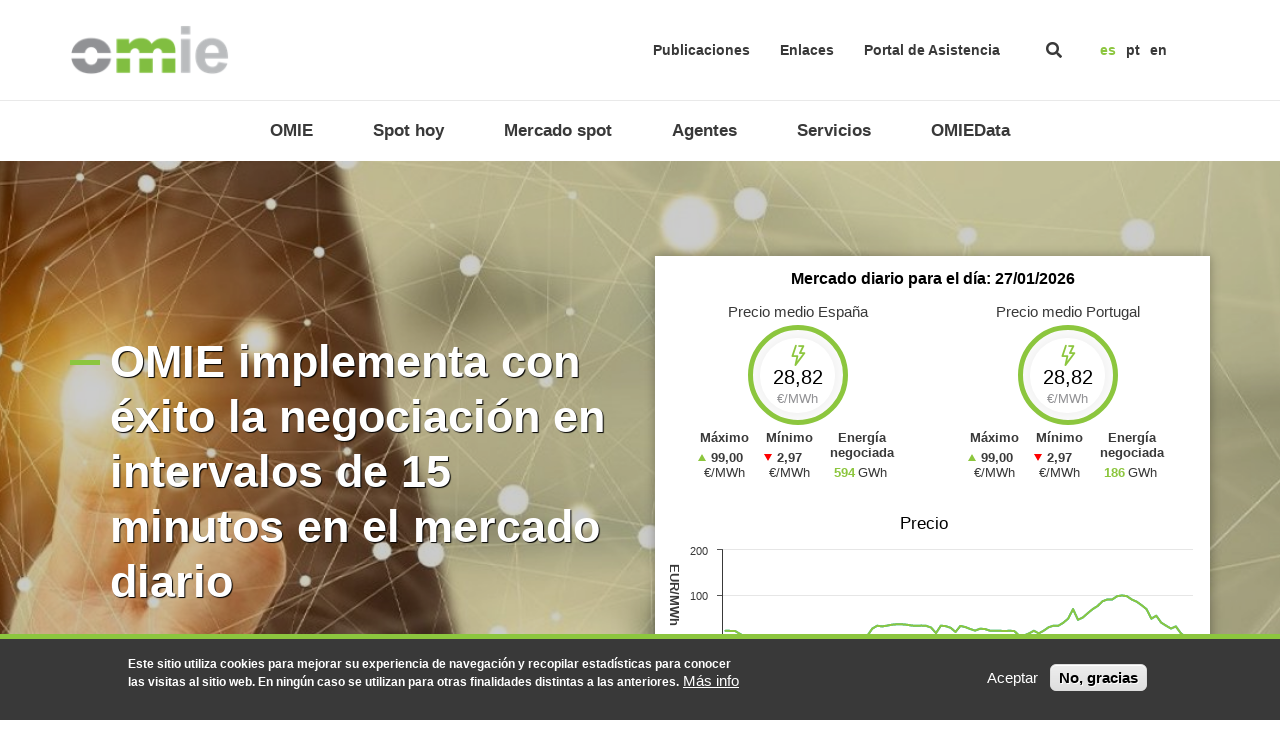

--- FILE ---
content_type: text/css
request_url: https://www.omie.es/sites/default/files/css/css_V1_aucqQxYCsQwz4zI-PmIya3HWwo3DO11QPb6TRixo.css?delta=0&language=es&theme=omie&include=eJxtjlkOwjAMRC8UkSNFJhnAbZZiO2U5PVGFBKL8jWbekya2smTcQ2zVUM0n6Qvlg2aOs4s_4yJYGTfdDUL1jOEkyNgEvjYplPkJhz6oNjPCJjHVCP-vDAkn6tncROtQg11Q4I-kcNO1Qx6hc0hkWMY1iP9E1wq_STUSg8xs3_6uLVCl8djpQw1lo15MnGmL
body_size: 10521
content:
/* @license GPL-2.0-or-later https://www.drupal.org/licensing/faq */
.text-align-left{text-align:left;}.text-align-right{text-align:right;}.text-align-center{text-align:center;}.text-align-justify{text-align:justify;}.align-left{float:left;}.align-right{float:right;}.align-center{display:block;margin-right:auto;margin-left:auto;}
.fieldgroup{padding:0;border-width:0;}
.container-inline div,.container-inline label{display:inline-block;}.container-inline .details-wrapper{display:block;}
.clearfix::after{display:table;clear:both;content:"";}
.js details:not([open]) .details-wrapper{display:none;}
.hidden{display:none;}.visually-hidden{position:absolute !important;overflow:hidden;clip:rect(1px,1px,1px,1px);width:1px;height:1px;word-wrap:normal;}.visually-hidden.focusable:active,.visually-hidden.focusable:focus-within{position:static !important;overflow:visible;clip:auto;width:auto;height:auto;}.invisible{visibility:hidden;}
.item-list__comma-list,.item-list__comma-list li{display:inline;}.item-list__comma-list{margin:0;padding:0;}.item-list__comma-list li::after{content:", ";}.item-list__comma-list li:last-child::after{content:"";}
.js .js-hide{display:none;}.js-show{display:none;}.js .js-show{display:block;}
.nowrap{white-space:nowrap;}
.position-container{position:relative;}
.reset-appearance{margin:0;padding:0;border:0 none;background:transparent;line-height:inherit;-webkit-appearance:none;appearance:none;}
.resize-none{resize:none;}.resize-vertical{min-height:2em;resize:vertical;}.resize-horizontal{max-width:100%;resize:horizontal;}.resize-both{max-width:100%;min-height:2em;resize:both;}
.system-status-counter__status-icon{display:inline-block;width:25px;height:25px;vertical-align:middle;}.system-status-counter__status-icon::before{display:block;width:100%;height:100%;content:"";background-repeat:no-repeat;background-position:center 2px;background-size:16px;}.system-status-counter__status-icon--error::before{background-image:url(/core/misc/icons/e32700/error.svg);}.system-status-counter__status-icon--warning::before{background-image:url(/core/misc/icons/e29700/warning.svg);}.system-status-counter__status-icon--checked::before{background-image:url(/core/misc/icons/73b355/check.svg);}
.system-status-report-counters__item{width:100%;margin-bottom:0.5em;padding:0.5em 0;text-align:center;white-space:nowrap;background-color:rgba(0,0,0,0.063);}@media screen and (min-width:60em){.system-status-report-counters{display:flex;flex-wrap:wrap;justify-content:space-between;}.system-status-report-counters__item--half-width{width:49%;}.system-status-report-counters__item--third-width{width:33%;}}
.system-status-general-info__item{margin-top:1em;padding:0 1em 1em;border:1px solid #ccc;}.system-status-general-info__item-title{border-bottom:1px solid #ccc;}
.tablesort{display:inline-block;width:16px;height:16px;background-size:100%;}.tablesort--asc{background-image:url(/core/misc/icons/787878/twistie-down.svg);}.tablesort--desc{background-image:url(/core/misc/icons/787878/twistie-up.svg);}
/* @license Public Domain https://raw.githubusercontent.com/jquery/jquery-ui/1.13.2/LICENSE.txt */
.ui-helper-hidden{display:none;}.ui-helper-hidden-accessible{border:0;clip:rect(0 0 0 0);height:1px;margin:-1px;overflow:hidden;padding:0;position:absolute;width:1px;}.ui-helper-reset{margin:0;padding:0;border:0;outline:0;line-height:1.3;text-decoration:none;font-size:100%;list-style:none;}.ui-helper-clearfix:before,.ui-helper-clearfix:after{content:"";display:table;border-collapse:collapse;}.ui-helper-clearfix:after{clear:both;}.ui-helper-zfix{width:100%;height:100%;top:0;left:0;position:absolute;opacity:0;-ms-filter:"alpha(opacity=0)";}.ui-front{z-index:100;}.ui-state-disabled{cursor:default !important;pointer-events:none;}.ui-icon{display:inline-block;vertical-align:middle;margin-top:-.25em;position:relative;text-indent:-99999px;overflow:hidden;background-repeat:no-repeat;}.ui-widget-icon-block{left:50%;margin-left:-8px;display:block;}.ui-widget-overlay{position:fixed;top:0;left:0;width:100%;height:100%;}
.ui-datepicker{width:17em;padding:.2em .2em 0;display:none;}.ui-datepicker .ui-datepicker-header{position:relative;padding:.2em 0;}.ui-datepicker .ui-datepicker-prev,.ui-datepicker .ui-datepicker-next{position:absolute;top:2px;width:1.8em;height:1.8em;}.ui-datepicker .ui-datepicker-prev-hover,.ui-datepicker .ui-datepicker-next-hover{top:1px;}.ui-datepicker .ui-datepicker-prev{left:2px;}.ui-datepicker .ui-datepicker-next{right:2px;}.ui-datepicker .ui-datepicker-prev-hover{left:1px;}.ui-datepicker .ui-datepicker-next-hover{right:1px;}.ui-datepicker .ui-datepicker-prev span,.ui-datepicker .ui-datepicker-next span{display:block;position:absolute;left:50%;margin-left:-8px;top:50%;margin-top:-8px;}.ui-datepicker .ui-datepicker-title{margin:0 2.3em;line-height:1.8em;text-align:center;}.ui-datepicker .ui-datepicker-title select{font-size:1em;margin:1px 0;}.ui-datepicker select.ui-datepicker-month,.ui-datepicker select.ui-datepicker-year{width:45%;}.ui-datepicker table{width:100%;font-size:.9em;border-collapse:collapse;margin:0 0 .4em;}.ui-datepicker th{padding:.7em .3em;text-align:center;font-weight:bold;border:0;}.ui-datepicker td{border:0;padding:1px;}.ui-datepicker td span,.ui-datepicker td a{display:block;padding:.2em;text-align:right;text-decoration:none;}.ui-datepicker .ui-datepicker-buttonpane{background-image:none;margin:.7em 0 0 0;padding:0 .2em;border-left:0;border-right:0;border-bottom:0;}.ui-datepicker .ui-datepicker-buttonpane button{float:right;margin:.5em .2em .4em;cursor:pointer;padding:.2em .6em .3em .6em;width:auto;overflow:visible;}.ui-datepicker .ui-datepicker-buttonpane button.ui-datepicker-current{float:left;}.ui-datepicker.ui-datepicker-multi{width:auto;}.ui-datepicker-multi .ui-datepicker-group{float:left;}.ui-datepicker-multi .ui-datepicker-group table{width:95%;margin:0 auto .4em;}.ui-datepicker-multi-2 .ui-datepicker-group{width:50%;}.ui-datepicker-multi-3 .ui-datepicker-group{width:33.3%;}.ui-datepicker-multi-4 .ui-datepicker-group{width:25%;}.ui-datepicker-multi .ui-datepicker-group-last .ui-datepicker-header,.ui-datepicker-multi .ui-datepicker-group-middle .ui-datepicker-header{border-left-width:0;}.ui-datepicker-multi .ui-datepicker-buttonpane{clear:left;}.ui-datepicker-row-break{clear:both;width:100%;font-size:0;}.ui-datepicker-rtl{direction:rtl;}.ui-datepicker-rtl .ui-datepicker-prev{right:2px;left:auto;}.ui-datepicker-rtl .ui-datepicker-next{left:2px;right:auto;}.ui-datepicker-rtl .ui-datepicker-prev:hover{right:1px;left:auto;}.ui-datepicker-rtl .ui-datepicker-next:hover{left:1px;right:auto;}.ui-datepicker-rtl .ui-datepicker-buttonpane{clear:right;}.ui-datepicker-rtl .ui-datepicker-buttonpane button{float:left;}.ui-datepicker-rtl .ui-datepicker-buttonpane button.ui-datepicker-current,.ui-datepicker-rtl .ui-datepicker-group{float:right;}.ui-datepicker-rtl .ui-datepicker-group-last .ui-datepicker-header,.ui-datepicker-rtl .ui-datepicker-group-middle .ui-datepicker-header{border-right-width:0;border-left-width:1px;}.ui-datepicker .ui-icon{display:block;text-indent:-99999px;overflow:hidden;background-repeat:no-repeat;left:.5em;top:.3em;}
/* @license GPL-2.0-or-later https://www.drupal.org/licensing/faq */
#sliding-popup{background:url(/modules/contrib/eu_cookie_compliance/images/gradient.png) center center scroll repeat-y transparent;}.sliding-popup-bottom,.sliding-popup-top{margin:0;padding:0;width:100%;z-index:99999;left:0;text-align:center;}.sliding-popup-bottom{position:fixed;}.sliding-popup-top{position:relative;}.eu-cookie-compliance-content{margin:0 auto;max-width:80%;display:inline-block;text-align:left;width:100%;position:relative;}.eu-cookie-compliance-buttons{float:right;margin:0 0 1em 0;max-width:40%;}.eu-cookie-compliance-categories-buttons{margin:0 0 1em 0;max-width:60%;float:left;}[dir="rtl"] .eu-cookie-compliance-buttons{float:left;}[dir="rtl"] .eu-cookie-compliance-categories-buttons{float:right;}.eu-cookie-compliance-more-button{cursor:pointer;display:inline;height:auto;margin:0;padding:0;border:none;text-decoration:underline;background:none;}.eu-cookie-compliance-secondary-button{cursor:pointer;border:none;background:none;margin-top:1em;padding:0 8px;vertical-align:middle;}.disagree-button.eu-cookie-compliance-more-button,.eu-cookie-compliance-agree-button,.eu-cookie-compliance-default-button,.eu-cookie-compliance-hide-button,.eu-cookie-compliance-more-button-thank-you,.eu-cookie-withdraw-button,.eu-cookie-compliance-save-preferences-button{cursor:pointer;margin-right:5px;margin-top:1em;vertical-align:middle;overflow:visible;width:auto;-moz-box-shadow:inset 0 1px 0 0 #ffffff;-webkit-box-shadow:inset 0 1px 0 0 #ffffff;box-shadow:inset 0 1px 0 0 #ffffff;background-color:#ededed;background-image:-moz-linear-gradient(top,#ededed 5%,#dfdfdf 100%);background-image:-webkit-gradient(linear,left top,left bottom,color-stop(5%,#ededed),color-stop(100%,#dfdfdf));background-image:-webkit-linear-gradient(top,#ededed 5%,#dfdfdf 100%);background-image:-o-linear-gradient(top,#ededed 5%,#dfdfdf 100%);background-image:-ms-linear-gradient(top,#ededed 5%,#dfdfdf 100%);background-image:linear-gradient(to bottom,#ededed 5%,#dfdfdf 100%);-moz-border-radius:6px;-webkit-border-radius:6px;border-radius:6px;border:1px solid #dcdcdc;color:#000;font-family:Arial,sans-serif;font-weight:bold;padding:4px 8px;text-decoration:none;text-shadow:1px 1px 0 #ffffff;}[dir="rtl"] .eu-cookie-compliance-buttons button{-moz-box-shadow:inset 0 0 0 1px #ffffff;-webkit-box-shadow:inset 0 0 0 1px #ffffff;box-shadow:inset 0 0 0 1px #ffffff;}.disagree-button.eu-cookie-compliance-more-button:hover,.eu-cookie-compliance-agree-button:hover,.eu-cookie-compliance-default-button:hover,.eu-cookie-compliance-hide-button:hover,.eu-cookie-compliance-more-button-thank-you:hover,.eu-cookie-withdraw-button:hover{background-color:#dfdfdf;background-image:-moz-linear-gradient(top,#dfdfdf 5%,#ededed 100%);background-image:-webkit-gradient(linear,left top,left bottom,color-stop(5%,#dfdfdf),color-stop(100%,#ededed));background-image:-webkit-linear-gradient(top,#dfdfdf 5%,#ededed 100%);background-image:-o-linear-gradient(top,#dfdfdf 5%,#ededed 100%);background-image:-ms-linear-gradient(top,#dfdfdf 5%,#ededed 100%);background-image:linear-gradient(to bottom,#dfdfdf 5%,#ededed 100%);}.disagree-button.eu-cookie-compliance-more-button:active,.eu-cookie-compliance-agree-button:active,.eu-cookie-compliance-default-button:active,.eu-cookie-compliance-hide-button:active,.eu-cookie-compliance-more-button-thank-you:active,.eu-cookie-withdraw-button:active{position:relative;top:1px;}.eu-cookie-compliance-message{float:left;margin:5px 0 0;max-width:60%;}.eu-cookie-compliance-banner--categories .eu-cookie-compliance-message{max-width:100%;}.eu-cookie-compliance-categories{clear:both;padding-top:1em;}.eu-cookie-compliance-categories label{display:inline;}[dir="rtl"] .eu-cookie-compliance-message{float:right;text-align:right;}.eu-cookie-compliance-message h1,.eu-cookie-compliance-message h2,.eu-cookie-compliance-message h3,.eu-cookie-compliance-message p{font-weight:bold;line-height:1.4;margin:0 0 5px 0;}.eu-cookie-compliance-message h1,.eu-cookie-compliance-message h2,.eu-cookie-compliance-message h3,.eu-cookie-compliance-message p,.eu-cookie-compliance-message button,.eu-cookie-compliance-category label{color:#fff;}.eu-cookie-compliance-message h1{font-size:24px;}.eu-cookie-compliance-message h2{font-size:16px;}.eu-cookie-compliance-message h3{font-size:12px;}.eu-cookie-compliance-message p{font-size:12px;display:inline;}.eu-cookie-withdraw-tab{padding:4px 7px;cursor:pointer;}.sliding-popup-bottom .eu-cookie-withdraw-tab{border-width:2px 2px 0;border-radius:5px 5px 0 0;}.sliding-popup-top .eu-cookie-withdraw-tab{border-width:0 2px 2px;border-radius:0 0 5px 5px;}.eu-cookie-withdraw-wrapper.sliding-popup-top,.eu-cookie-withdraw-wrapper.sliding-popup-top .eu-cookie-withdraw-banner{transform:scaleY(-1);}.eu-cookie-withdraw-tab{position:absolute;top:0;transform:translate(-50%,-100%);left:50%;}.eu-cookie-withdraw-wrapper.sliding-popup-top .eu-cookie-withdraw-tab{transform:translate(-50%,-100%) scaleY(-1);}.eu-cookie-compliance-close-button{background:url(/modules/contrib/eu_cookie_compliance/images/close.png);width:24px;height:24px;border-width:0;font-size:0;position:absolute;right:2px;top:-12px;cursor:pointer;}body:not(.eu-cookie-compliance-popup-open) .eu-cookie-compliance-close-button{display:none;}@media screen and (max-width:600px){.eu-cookie-compliance-content{max-width:95%;}.eu-cookie-compliance-categories,.eu-cookie-compliance-message{max-width:100%;}.eu-cookie-compliance-buttons{clear:both;float:none;max-width:100%;margin:5px 0 1em;}.eu-cookie-compliance-buttons.eu-cookie-compliance-has-categories{float:right;}.eu-cookie-compliance-banner--categories .eu-cookie-compliance-buttons{position:initial;bottom:unset;right:unset;}}
.slick-slider{position:relative;display:block;box-sizing:border-box;-webkit-user-select:none;-moz-user-select:none;-ms-user-select:none;user-select:none;-webkit-touch-callout:none;-khtml-user-select:none;-ms-touch-action:pan-y;touch-action:pan-y;-webkit-tap-highlight-color:transparent;}.slick-list{position:relative;display:block;overflow:hidden;margin:0;padding:0;}.slick-list:focus{outline:none;}.slick-list.dragging{cursor:pointer;cursor:hand;}.slick-slider .slick-track,.slick-slider .slick-list{-webkit-transform:translate3d(0,0,0);-moz-transform:translate3d(0,0,0);-ms-transform:translate3d(0,0,0);-o-transform:translate3d(0,0,0);transform:translate3d(0,0,0);}.slick-track{position:relative;top:0;left:0;display:block;margin-left:auto;margin-right:auto;}.slick-track:before,.slick-track:after{display:table;content:'';}.slick-track:after{clear:both;}.slick-loading .slick-track{visibility:hidden;}.slick-slide{display:none;float:left;height:100%;min-height:1px;}[dir='rtl'] .slick-slide{float:right;}.slick-slide img{display:block;}.slick-slide.slick-loading img{display:none;}.slick-slide.dragging img{pointer-events:none;}.slick-initialized .slick-slide{display:block;}.slick-loading .slick-slide{visibility:hidden;}.slick-vertical .slick-slide{display:block;height:auto;border:1px solid transparent;}.slick-arrow.slick-hidden{display:none;}
.slick-loading .slick-list{background:#fff url(/modules/custom/complex_content/slick/./ajax-loader.gif) center center no-repeat;}.slick-prev,.slick-next{font-size:0;line-height:0;position:absolute;top:50%;display:block;width:20px;height:20px;padding:0;-webkit-transform:translate(0,-50%);-ms-transform:translate(0,-50%);transform:translate(0,-50%);cursor:pointer;color:transparent;border:none;outline:none;background:transparent;}.slick-prev:hover,.slick-prev:focus,.slick-next:hover,.slick-next:focus{color:transparent;outline:none;background:transparent;}.slick-prev:hover:before,.slick-prev:focus:before,.slick-next:hover:before,.slick-next:focus:before{opacity:1;}.slick-prev.slick-disabled:before,.slick-next.slick-disabled:before{opacity:.25;}.slick-prev:before,.slick-next:before{font-size:20px;line-height:1;opacity:.75;color:white;-webkit-font-smoothing:antialiased;-moz-osx-font-smoothing:grayscale;}.slick-prev{left:-25px;}[dir='rtl'] .slick-prev{right:-25px;left:auto;}.slick-prev:before{content:'←';}[dir='rtl'] .slick-prev:before{content:'→';}.slick-next{right:-25px;}[dir='rtl'] .slick-next{right:auto;left:-25px;}.slick-next:before{content:'→';}[dir='rtl'] .slick-next:before{content:'←';}.slick-dotted.slick-slider{margin-bottom:30px;}.slick-dots{position:absolute;bottom:-25px;display:block;width:100%;padding:0;margin:0;list-style:none;text-align:center;}.slick-dots li{position:relative;display:inline-block;width:20px;height:20px;margin:0 5px;padding:0;cursor:pointer;}.slick-dots li button{font-size:0;line-height:0;display:block;width:20px;height:20px;padding:5px;cursor:pointer;color:transparent;border:0;outline:none;background:transparent;}.slick-dots li button:hover,.slick-dots li button:focus{outline:none;}.slick-dots li button:hover:before,.slick-dots li button:focus:before{opacity:1;}.slick-dots li button:before{font-size:6px;line-height:20px;position:absolute;top:0;left:0;width:20px;height:20px;content:'•';text-align:center;opacity:.25;color:black;-webkit-font-smoothing:antialiased;-moz-osx-font-smoothing:grayscale;}.slick-dots li.slick-active button:before{opacity:.75;color:black;}
.field-group-details[open]:has(.style-preview){position:relative;min-height:180px;}.field-group-details[open]:has(.style-preview.align-top) > summary{margin-bottom:120px;}.field-group-details[open]:has(.style-preview.align-top.modal-preview) > summary{margin-bottom:0px;}.field-group-details .style-preview{position:absolute;right:20px;bottom:20px;width:246px;border-radius:5px;background:#64B3B8;box-shadow:0px 8px 16px 0px rgba(171,190,209,0.40);}.field-group-details .style-preview.align-top{bottom:auto;top:20px;}.field-group-details .style-preview .inner{border-radius:5px;background:#F1C592;margin:12px 12px 0;padding:0px;box-sizing:border-box;}.field-group-details .style-preview .inner-2{height:13px;border-radius:5px 5px 0px 0px;background:#fff;margin:1px 12px 0;padding:0px;box-sizing:border-box;}.field-group-details .style-preview .inner .card{border-radius:5px;background-color:#fff;height:100px;box-sizing:border-box;}.field-group-details .style-preview.header-preview .inner{margin:12px 12px 25px;}.field-group-details .style-preview.header-preview  .inner .card{height:70px;padding:2px;text-align:left;}.field-group-details .style-preview.header-preview .inner .card .title{font-weight:bold;font-size:12px;}.field-group-details .style-preview.header-preview .inner .card .subtitle{font-size:11px;}.field-group-details .field--name-field-cc-modal-link-title,.field-group-details .field--name-field-cc-modal-title,.field-group-details .field--name-field-cc-title,.field-group-details .field--name-field-cc-subtitle,.field-group-details .field--name-field-cc-separator-height,.field-group-details .field--name-field-cc-iframe,.field-group-details .field--name-field-cc-iframe-height,.field-group-details .field--name-field-cc-sbs-image-height{max-width:calc(100% - 275px);}.field-group-details .form-item{margin-bottom:1rem;}.field-group-details .style-preview.imagetext-preview .inner{margin-bottom:12px;}.field-group-details .style-preview.imagetext-preview .inner .card{padding:5px;font-size:8px;line-height:1.5;}.field-group-details .style-preview.imagetext-preview .inner .card .image{height:40px;width:40px;background-color:#edeff5;background-size:calc(.5rem* 2) calc(.5rem* 2);background-image:linear-gradient(-45deg,#d4d4d8 25%,transparent 26%),linear-gradient(-45deg,#d4d4d8 25%,transparent 26%),linear-gradient(135deg,#d4d4d8 25%,transparent 26%),linear-gradient(135deg,#d4d4d8 25%,transparent 26%);background-position:0 0,.5rem .5rem,.5rem .5rem,0 0;object-position:center center;object-fit:cover;margin:0 auto 4px;}.field-group-details .style-preview.imagetext-preview .inner .card[data-orientation="left"] .image{float:left;margin-right:4px;}.field-group-details .style-preview.imagetext-preview .inner .card[data-orientation="right"] .image{float:right;margin-left:4px;}.field-group-details .style-preview.imagetext-preview .inner .card[data-size="cc_100_perct"] .image{width:100%;float:none;margin:0 auto 4px !important;}.field-group-details .style-preview.imagetext-preview .inner .card[data-size="cc_33_perct"] .image{width:33%;}.field-group-details .style-preview.imagetext-preview .inner .card[data-size="cc_50_perct"] .image{width:50%;}.field-group-details .style-preview.imagetext-preview .inner .card[data-size="cc_66_perct"] .image{width:66%;}.field-group-details .style-preview.sideimages-preview .inner .card .item,.field-group-details .style-preview.linksdocs-preview .inner .card .item,.field-group-details .style-preview.imagegallery-preview .inner .card .item,.field-group-details .style-preview.banner-preview .inner .card .item,.field-group-details .style-preview.acc-tabs-preview .inner .card .item{display:none;}.field-group-details .style-preview.sideimages-preview .inner .card[data-type] .item,.field-group-details .style-preview.linksdocs-preview .inner .card[data-type] .item,.field-group-details .style-preview.imagegallery-preview .inner .card[data-type] .item,.field-group-details .style-preview.banner-preview .inner .card[data-type] .item,.field-group-details .style-preview.acc-tabs-preview .inner .card[data-type="accordian"] .item.accordian{display:flex;flex-direction:column;}.field-group-details .style-preview.acc-tabs-preview .inner .card .item.accordian > div{border:1px solid #ccc;margin-bottom:4px;padding:3px;border-radius:3px;}.field-group-details .style-preview.acc-tabs-preview .inner .card .item > div > .title{font-weight:bold;}.field-group-details .style-preview.acc-tabs-preview .inner .card .item.accordian > div .title{display:flex;justify-content:space-between;}.field-group-details .style-preview.acc-tabs-preview .inner .card .item.accordian > div:first-child .title::after{transform:translate(-1px,3px);}.field-group-details .style-preview.acc-tabs-preview .inner .card .item.accordian > div .title:after{content:'^';display:flex;align-items:center;transform:translate(-1px,-3px) rotate(180deg);}.field-group-details .style-preview.acc-tabs-preview .inner .card .item.accordian > div .body{overflow:hidden;display:-webkit-box;-webkit-box-orient:vertical;-webkit-line-clamp:2;}.field-group-details .style-preview.acc-tabs-preview .inner .card .item.tabs > div .title{display:flex;gap:6px;margin-left:4px;margin-bottom:-2px;}.field-group-details .style-preview.acc-tabs-preview .inner .card .item.tabs > div .title span{padding:3px;}.field-group-details .style-preview.acc-tabs-preview .inner .card .item.tabs > div .title span:first-child{background-color:#fff;border:1px solid #ccc;border-radius:3px;border-bottom:0 none;}.field-group-details .style-preview.acc-tabs-preview .inner .card .item.tabs > div .body{border:1px solid #ccc;margin-bottom:4px;padding:3px;border-radius:3px;}.field-group-details .style-preview.acc-tabs-preview .inner .card[data-type="tabs"] .item.tabs{display:flex;flex-direction:column;}.field-group-details .style-preview.banner-preview .inner .card .title{font-weight:bold;}.field-group-details .style-preview.banner-preview .inner .card[data-type="full"] .image{width:calc(100% + 10px);margin-left:-5px;margin-top:-5px;}.field-group-details .style-preview.banner-preview .inner .card[data-type="left"] .item{flex-direction:row;}.field-group-details .style-preview.banner-preview .inner .card[data-type="right"] .item{flex-direction:row-reverse;}.field-group-details .style-preview.banner-preview .inner .card[data-type="left"] .image{width:50%;margin-left:-5px;margin-top:-5px;flex-shrink:0;height:100px;margin-right:5px;}.field-group-details .style-preview.banner-preview .inner .card[data-type="right"] .image{width:50%;margin-right:-5px;margin-top:-5px;flex-shrink:0;height:100px;margin-left:5px;}.field-group-details .style-preview.banner-preview .inner .card .item .body{position:relative;padding:0 5px;}.field-group-details .style-preview.banner-preview .inner .card[data-type="left"] .body,.field-group-details .style-preview.banner-preview .inner .card[data-type="right"] .body{display:flex;flex-direction:column;justify-content:center;transform:translate(0px,-5px);}.field-group-details .style-preview.imagegallery-preview .inner .card[data-type="carousel"] .item .image::before,.field-group-details .style-preview.imagegallery-preview .inner .card[data-type="carousel"] .item .image::after,.field-group-details .style-preview.banner-preview .inner .card .item .body::before,.field-group-details .style-preview.banner-preview .inner .card .item .body::after{content:'^';display:flex;align-items:center;transform:translate(-1px,-3px) rotate(270deg);position:absolute;top:50%;left:0px;}.field-group-details .style-preview.imagegallery-preview .inner .card[data-type="carousel"] .item .image::after,.field-group-details .style-preview.banner-preview .inner .card .item .body::after{left:auto;right:0px;transform:translate(-1px,-3px) rotate(90deg);}.field-group-details .style-preview.iframe-preview .inner .card .item{overflow:hidden auto;max-height:90px;}.field-group-details .style-preview.iframe-preview .inner .card .image{width:100%;height:0;background:#999;}.field-group-details .style-preview.imagegallery-preview .inner .card[data-type="thumbnails"] .item{flex-direction:row;flex-wrap:wrap;gap:10px 8px;margin-top:3px;}.field-group-details .style-preview.imagegallery-preview .inner .card[data-type="thumbnails"] .item .image{margin:0;height:36px;width:36px;}.field-group-details .style-preview.imagegallery-preview .inner .card[data-type="carousel"] .item .image{display:none;}.field-group-details .style-preview.imagegallery-preview .inner .card[data-type="carousel"] .item .image:first-child{display:block;width:100%;height:80px;position:relative;}.field-group-details .style-preview.imagegallery-preview .inner .card[data-type="carousel"] .item .image::before,.field-group-details .style-preview.imagegallery-preview .inner .card[data-type="carousel"] .item .image::after{font-size:21px;transform:translate(-1px,-13px) rotate(270deg);left:5px;}.field-group-details .style-preview.imagegallery-preview .inner .card[data-type="carousel"] .item .image::after{right:5px;left:auto;transform:translate(-1px,-13px) rotate(90deg);}.field-group-details .style-preview.imagegallery-preview .inner .card[data-type="carousel"] .item .image:nth-child(2){display:block;position:absolute;border-radius:50%;width:4px;height:4px;background:#000;left:calc(50% - 2px);bottom:13px;}.field-group-details .style-preview.imagegallery-preview .inner .card[data-type="carousel"] .item .image:nth-child(2)::before,.field-group-details .style-preview.imagegallery-preview .inner .card[data-type="carousel"] .item .image:nth-child(2)::after{display:block;position:absolute;border-radius:50%;width:4px;height:4px;background:#000;content:'';top:0;transform:none;left:-10px;}.field-group-details .style-preview.imagegallery-preview .inner .card[data-type="carousel"] .item .image:nth-child(2)::after{left:10px;}.field-group-details .style-preview.imagegallery-preview .inner .card[data-type="3dcarousel"] .item{flex-direction:row;flex-wrap:wrap;gap:10px 8px;margin-top:3px;position:relative;}.field-group-details .style-preview.imagegallery-preview .inner .card[data-type="3dcarousel"] .item .image{display:none;width:100px;height:50px;position:absolute;margin:0;box-shadow:0px 0px 10px 2px rgba(0,0,0,0.27);}.field-group-details .style-preview.imagegallery-preview .inner .card[data-type="3dcarousel"] .item .image:first-child{display:block;left:calc(50% - 50px);z-index:3;top:30px;}.field-group-details .style-preview.imagegallery-preview .inner .card[data-type="3dcarousel"] .item .image:nth-child(2){display:block;right:10px;z-index:2;top:24px;zoom:0.8;left:auto;}.field-group-details .style-preview.imagegallery-preview .inner .card[data-type="3dcarousel"] .item .image:nth-child(3){display:block;left:10px;z-index:2;top:24px;zoom:0.8;}.field-group-details .style-preview.imagegallery-preview .inner .card[data-type="3dcarousel"] .item .image:nth-child(4){display:block;right:100px;z-index:1;top:14px;zoom:0.5;left:auto;}.field-group-details .style-preview.imagegallery-preview .inner .card[data-type="3dcarousel"] .item .image:nth-child(5){display:block;left:100px;z-index:1;top:14px;zoom:0.5;}.field-group-details .style-preview.imagegallery-preview .inner .card[data-type="mosaic"] .item{flex-direction:row;flex-wrap:wrap;gap:10px 8px;margin-top:3px;}.field-group-details .style-preview.imagegallery-preview .inner .card[data-type="mosaic"] .item .image{margin:0;height:36px;width:36px;}.field-group-details .style-preview.imagegallery-preview .inner .card[data-type="mosaic"] .item .image:nth-child(2){width:74px;}.field-group-details .style-preview.imagegallery-preview .inner .card[data-type="mosaic"] .item .image:nth-child(3){width:20px;}.field-group-details .style-preview.imagegallery-preview .inner .card[data-type="mosaic"] .item .image:nth-child(4){width:58px;}.field-group-details .style-preview.imagegallery-preview .inner .card[data-type="mosaic"] .item .image:nth-child(5){width:90px;}.field-group-details .style-preview.imagegallery-preview .inner .card[data-type="mosaic"] .item .image:nth-child(7){width:70px;}.field-group-details .style-preview.imagegallery-preview .inner .card[data-type="mosaic"] .item .image:nth-child(8),.field-group-details .style-preview.imagegallery-preview .inner .card[data-type="mosaic"] .item .image:nth-child(9),.field-group-details .style-preview.imagegallery-preview .inner .card[data-type="mosaic"] .item .image:nth-child(10){display:none;}.field-group-details .style-preview.linksdocs-preview .inner .card[data-type="list"] .item .image,.field-group-details .style-preview.linksdocs-preview .inner .card[data-type="buttons"] .item .image{display:none;}.field-group-details .style-preview.linksdocs-preview .inner .card[data-type] .item > div{border-radius:6px;border:1px solid #999;padding:2px;margin-bottom:4px;display:inline-flex;width:30px;text-align:center;justify-content:center;align-items:center;}.field-group-details .style-preview.linksdocs-preview .inner .card[data-type="buttons"] .item{flex-direction:row;justify-content:center;gap:6px;margin-top:10px;}.field-group-details .style-preview.linksdocs-preview .inner .card[data-type="grid"] .item{flex-direction:row;gap:6px;}.field-group-details .style-preview.linksdocs-preview .inner .card[data-type="grid"] .item > div{flex-direction:column;}.field-group-details .style-preview.linksdocs-preview .inner .card[data-type="grid"] .item > div .image{width:100%;}.field-group-details .style-preview.sideimages-preview .inner .card[data-type] .item{flex-direction:row;gap:1px;}.field-group-details .style-preview.sideimages-preview .inner .card[data-margin="true"] .item{gap:8px;}.field-group-details .style-preview.sideimages-preview .inner .card[data-type="cc_50_perct___cc_50_perct"] .item .image{width:50%;margin:0;}.field-group-details .style-preview.sideimages-preview .inner .card[data-type="cc_66_perct___cc_33_perct"] .item .image:nth-child(1),.field-group-details .style-preview.sideimages-preview .inner .card[data-type="cc_33_perct___cc_66_perct"] .item .image:nth-child(2){width:66%;margin:0;}.field-group-details .style-preview.sideimages-preview .inner .card[data-type="cc_66_perct___cc_33_perct"] .item .image:nth-child(2),.field-group-details .style-preview.sideimages-preview .inner .card[data-type="cc_33_perct___cc_66_perct"] .item .image:nth-child(1){width:33%;margin:0;}.field-group-details .style-preview.imagetext-preview.listing-preview .inner .card{display:flex;flex-direction:column;gap:5px;font-size:7px;line-height:1.3;}.field-group-details .style-preview.imagetext-preview.listing-preview.listingcols-preview .inner .card{flex-direction:row;}.field-group-details .style-preview.imagetext-preview.listing-preview .inner .card .item{display:flex;gap:5px;}.field-group-details .style-preview.imagetext-preview.listing-preview.listingcols-preview .inner .card .item{flex-direction:column;gap:3px;}.field-group-details .style-preview.imagetext-preview.listing-preview .inner .card .item .title{font-weight:bold;}.field-group-details .style-preview.imagetext-preview.listing-preview .inner .card .item .image{flex-shrink:0;width:24px;height:24px;}.field-group-details .style-preview.imagetext-preview.listing-preview.listingcols-preview .inner .card .item .image{width:100%;height:35px;}.field-group-details .style-preview.imagetext-preview .inner .card table td,.field-group-details .style-preview.imagetext-preview .inner .card table th{padding:7px;}.field-group-details .style-preview.imagetext-preview .inner .card p{margin-top:0;}.field-group-details .style-preview.imagetext-preview .inner .card label{font-size:8px;line-height:1;margin-bottom:1px;}.field-group-details .style-preview.imagetext-preview .inner .card select{font-size:8px;height:16px;margin-bottom:3px;box-sizing:border-box;}.field-group-details .style-preview.imagetext-preview .inner .card input[type="text"]{height:16px;min-height:16px;margin-bottom:3px;box-sizing:border-box;}.field-group-details .style-preview.imagetext-preview .inner .card textarea{height:26px;min-height:26px;margin-bottom:3px;box-sizing:border-box;}.field-group-details .style-preview.imagetext-preview.modal-preview .inner .card .link{text-align:center;position:absolute;bottom:25px;border-radius:6px;border:1px solid #999;padding:3px;left:100px;}.field-group-details .style-preview.imagetext-preview.modal-preview .inner .card .link .popup{position:absolute;border:1px solid #999;background:#efefef;padding:5px;width:180px;left:-74px;bottom:21px;color:#000;}.field-group-details .style-preview.imagetext-preview.modal-preview .inner .card .link .popup .title{font-weight:bold;background:#cecece;width:calc(100% + 10px);margin:-5px 0 3px -5px;}.field-group-details .style-preview.imagetext-preview.logoslinks-preview .inner .card{display:flex;gap:10px;flex-direction:row;}.orientation-widget{border-radius:4px;border:2px solid #4D4D4D;display:inline-flex;box-sizing:border-box;}.orientation-widget.error{box-shadow:0 0 9px 1px #a51b00;outline:1px solid #a51b00;}.orientation-widget > button{-webkit-appearance:none;border:0 none;border-left:2px solid #4D4D4D;display:flex;flex-direction:row;height:28px;width:36px;align-items:center;justify-content:center;cursor:pointer;box-sizing:content-box;background:transparent;padding:0 5px;border-radius:0;box-shadow:none !important;margin:0;}.orientation-widget > button:first-child{border-left:0 none;border-radius:4px 0px 0px 4px;}.orientation-widget > button:last-child{border-radius:0 4px 4px 0;}.orientation-widget > button::before{content:'';display:block;height:24px;width:24px;background:#4D4D4D;-webkit-mask-repeat:no-repeat;mask-repeat:no-repeat;-webkit-mask-position:center center;mask-position:center center;-webkit-mask-size:24px 24px;mask-size:24px 24px;-webkit-mask-image:url(/modules/custom/complex_content/css/images/cc-sprite.svg#align-left-view);mask-image:url(/modules/custom/complex_content/css/images/cc-sprite.svg#align-left-view);}.orientation-widget > button.center::before{-webkit-mask-image:url(/modules/custom/complex_content/css/images/cc-sprite.svg#align-center-view);mask-image:url(/modules/custom/complex_content/css/images/cc-sprite.svg#align-center-view);}.orientation-widget > button.right::before{-webkit-mask-image:url(/modules/custom/complex_content/css/images/cc-sprite.svg#align-right-view);mask-image:url(/modules/custom/complex_content/css/images/cc-sprite.svg#align-right-view);}.orientation-widget > button.active{background-color:#ccc;}.orientation-widget.videotype > button.left::before,.orientation-widget.image > button::before{-webkit-mask-image:url(/modules/custom/complex_content/css/images/cc-sprite.svg#image-text-view);mask-image:url(/modules/custom/complex_content/css/images/cc-sprite.svg#image-text-view);}.orientation-widget.videotype > button.full::before,.orientation-widget.image > button.center::before{-webkit-mask-image:url(/modules/custom/complex_content/css/images/cc-sprite.svg#imagetop-text-view);mask-image:url(/modules/custom/complex_content/css/images/cc-sprite.svg#imagetop-text-view);transform:translate(0px,2px);}.orientation-widget.videotype > button.right::before,.orientation-widget.image > button.right::before{-webkit-mask-image:url(/modules/custom/complex_content/css/images/cc-sprite.svg#image-text-view);mask-image:url(/modules/custom/complex_content/css/images/cc-sprite.svg#image-text-view);transform:rotate(180deg);}.orientation-widget.videotype > button{width:auto;padding:0 8px;font-size:12px;font-weight:normal;color:#222330;gap:3px;}.orientation-widget.videotype > button::before{-webkit-mask-image:url(/modules/custom/complex_content/css/images/cc-sprite.svg#youtube-view);mask-image:url(/modules/custom/complex_content/css/images/cc-sprite.svg#youtube-view);margin-right:2px;}.orientation-widget.videotype > button.vimeo::before{-webkit-mask-image:url(/modules/custom/complex_content/css/images/cc-sprite.svg#vimeo-view);mask-image:url(/modules/custom/complex_content/css/images/cc-sprite.svg#vimeo-view);}.orientation-widget.videotype > button.mp4::before{-webkit-mask-image:url(/modules/custom/complex_content/css/images/cc-sprite.svg#mp4-view);mask-image:url(/modules/custom/complex_content/css/images/cc-sprite.svg#mp4-view);}.orientation-widget.videotype > button.accordian::before{-webkit-mask-image:url(/modules/custom/complex_content/css/images/cc-sprite.svg#accordian-view);mask-image:url(/modules/custom/complex_content/css/images/cc-sprite.svg#accordian-view);-webkit-mask-size:53px 57px;mask-size:53px 57px;}.orientation-widget.videotype > button.tabs::before{-webkit-mask-image:url(/modules/custom/complex_content/css/images/cc-sprite.svg#tabs-view);mask-image:url(/modules/custom/complex_content/css/images/cc-sprite.svg#tabs-view);width:36px;height:28px;-webkit-mask-size:66px 45px;mask-size:66px 45px;}.orientation-widget.videotype > button.thumbnails::before{-webkit-mask-image:url(/modules/custom/complex_content/css/images/cc-sprite.svg#thumbnails-view);mask-image:url(/modules/custom/complex_content/css/images/cc-sprite.svg#thumbnails-view);width:31px;height:27px;-webkit-mask-size:60px 59px;mask-size:60px 59px;}.orientation-widget.videotype > button.carousel::before{-webkit-mask-image:url(/modules/custom/complex_content/css/images/cc-sprite.svg#carousel-view);mask-image:url(/modules/custom/complex_content/css/images/cc-sprite.svg#carousel-view);width:36px;height:28px;-webkit-mask-size:58px 58px;mask-size:58px 58px;}.orientation-widget.videotype > button.threedcarousel::before{-webkit-mask-image:url(/modules/custom/complex_content/css/images/cc-sprite.svg#3dcarousel-view);mask-image:url(/modules/custom/complex_content/css/images/cc-sprite.svg#3dcarousel-view);width:31px;height:29px;-webkit-mask-size:57px 57px;mask-size:57px 57px;}.orientation-widget.videotype > button.mosaic::before{-webkit-mask-image:url(/modules/custom/complex_content/css/images/cc-sprite.svg#mosaic-view);mask-image:url(/modules/custom/complex_content/css/images/cc-sprite.svg#mosaic-view);width:37px;height:29px;-webkit-mask-size:70px 64px;mask-size:70px 64px;}.orientation-widget.videotype > button.list::before{-webkit-mask-image:url(/modules/custom/complex_content/css/images/cc-sprite.svg#list-view);mask-image:url(/modules/custom/complex_content/css/images/cc-sprite.svg#list-view);-webkit-mask-size:19px 23px;mask-size:19px 23px;width:21px;}.orientation-widget.videotype > button.buttons::before{-webkit-mask-image:url(/modules/custom/complex_content/css/images/cc-sprite.svg#buttons-view);mask-image:url(/modules/custom/complex_content/css/images/cc-sprite.svg#buttons-view);-webkit-mask-size:32px 34px;mask-size:32px 34px;width:30px;-webkit-mask-position:-2px -4px;mask-position:-2px -4px;}.orientation-widget.videotype > button.grid::before{-webkit-mask-image:url(/modules/custom/complex_content/css/images/cc-sprite.svg#grid-view);mask-image:url(/modules/custom/complex_content/css/images/cc-sprite.svg#grid-view);-webkit-mask-size:32px 34px;mask-size:32px 34px;-webkit-mask-position:-2px -4px;mask-position:-2px -4px;width:30px;}.orientation-widget.videotype > button.linklink::before{-webkit-mask-image:url(/modules/custom/complex_content/css/images/cc-sprite.svg#link-view);mask-image:url(/modules/custom/complex_content/css/images/cc-sprite.svg#link-view);}.orientation-widget.videotype > button.doc::before{-webkit-mask-image:url(/modules/custom/complex_content/css/images/cc-sprite.svg#doc-view);mask-image:url(/modules/custom/complex_content/css/images/cc-sprite.svg#doc-view);}.orientation-widget.no-bg > button{width:auto;padding:0 8px;font-size:12px;font-weight:normal;color:#222330;gap:0px;}.orientation-widget.no-bg > button::before{display:none;}.no-sections{border:1px dashed #646464;padding:20px;box-sizing:border-box;display:flex;flex-direction:column;align-items:center;margin-top:40px !important;gap:25px;opacity:0.6;}.no-sections .no-sections-title{font-weight:bold;font-size:140%;}.no-sections .no-sections-title{font-size:130%;}body.modal-loading{cursor:progress !important;}#bundles-div > div{display:flex;flex-wrap:wrap;gap:20px 2%;margin:10px 0 30px;}#bundles-div .section{width:15%;}#bundles-div .section a:link,#bundles-div .section a:visited{font-weight:bold;color:#222330;text-align:center;display:flex;flex-direction:column;justify-content:center;align-items:center;line-height:1.2;}#bundles-div .section a:hover,#bundles-div .section a:focus{}#bundles-div .section a::before{content:'';display:block;height:96px;width:96px;background:#4D4D4D;-webkit-mask-repeat:no-repeat;mask-repeat:no-repeat;-webkit-mask-position:center center;mask-position:center center;-webkit-mask-size:96px 96px;mask-size:96px 96px;-webkit-mask-image:url(/modules/custom/complex_content/css/images/cc-sprite.svg#imagetext-view);mask-image:url(/modules/custom/complex_content/css/images/cc-sprite.svg#imagetext-view);}#bundles-div .section a.section-text::before{-webkit-mask-image:url(/modules/custom/complex_content/css/images/cc-sprite.svg#text-view);mask-image:url(/modules/custom/complex_content/css/images/cc-sprite.svg#text-view);}#bundles-div .section a.section-image_gallery::before{-webkit-mask-image:url(/modules/custom/complex_content/css/images/cc-sprite.svg#image-gallery-view);mask-image:url(/modules/custom/complex_content/css/images/cc-sprite.svg#image-gallery-view);}#bundles-div .section a.section-accordion_tabs::before{-webkit-mask-image:url(/modules/custom/complex_content/css/images/cc-sprite.svg#accordion-tabs-view);mask-image:url(/modules/custom/complex_content/css/images/cc-sprite.svg#accordion-tabs-view);}#bundles-div .section a.section-table::before{-webkit-mask-image:url(/modules/custom/complex_content/css/images/cc-sprite.svg#table-view);mask-image:url(/modules/custom/complex_content/css/images/cc-sprite.svg#table-view);}#bundles-div .section a.section-sideimages::before{-webkit-mask-image:url(/modules/custom/complex_content/css/images/cc-sprite.svg#sideimages-view);mask-image:url(/modules/custom/complex_content/css/images/cc-sprite.svg#sideimages-view);}#bundles-div .section a.section-banner::before{-webkit-mask-image:url(/modules/custom/complex_content/css/images/cc-sprite.svg#banner-view);mask-image:url(/modules/custom/complex_content/css/images/cc-sprite.svg#banner-view);}#bundles-div .section a.section-iframe::before{-webkit-mask-image:url(/modules/custom/complex_content/css/images/cc-sprite.svg#iframe-view);mask-image:url(/modules/custom/complex_content/css/images/cc-sprite.svg#iframe-view);}#bundles-div .section a.section-links_docs::before{-webkit-mask-image:url(/modules/custom/complex_content/css/images/cc-sprite.svg#links-docs-view);mask-image:url(/modules/custom/complex_content/css/images/cc-sprite.svg#links-docs-view);}#bundles-div .section a.section-listing::before{-webkit-mask-image:url(/modules/custom/complex_content/css/images/cc-sprite.svg#listing-view);mask-image:url(/modules/custom/complex_content/css/images/cc-sprite.svg#listing-view);}#bundles-div .section a.section-modal::before{-webkit-mask-image:url(/modules/custom/complex_content/css/images/cc-sprite.svg#modal-view);mask-image:url(/modules/custom/complex_content/css/images/cc-sprite.svg#modal-view);}#bundles-div .section a.section-separator::before{-webkit-mask-image:url(/modules/custom/complex_content/css/images/cc-sprite.svg#separator-view);mask-image:url(/modules/custom/complex_content/css/images/cc-sprite.svg#separator-view);}#bundles-div .section a.section-video_text::before{-webkit-mask-image:url(/modules/custom/complex_content/css/images/cc-sprite.svg#video-text-view);mask-image:url(/modules/custom/complex_content/css/images/cc-sprite.svg#video-text-view);}#bundles-div .section a.section-webform::before{-webkit-mask-image:url(/modules/custom/complex_content/css/images/cc-sprite.svg#webform-view);mask-image:url(/modules/custom/complex_content/css/images/cc-sprite.svg#webform-view);}#bundles-div .section a.section-listingcols::before{-webkit-mask-image:url(/modules/custom/complex_content/css/images/cc-sprite.svg#listingcols-view);mask-image:url(/modules/custom/complex_content/css/images/cc-sprite.svg#listingcols-view);}#bundles-div .section a.section-logos_links::before{-webkit-mask-image:url(/modules/custom/complex_content/css/images/cc-sprite.svg#logos-links-view);mask-image:url(/modules/custom/complex_content/css/images/cc-sprite.svg#logos-links-view);}.gin--vertical-toolbar #bundles-div .section a::before{background:var(--gin-color-primary);}.gin--vertical-toolbar #bundles-div .section a:link,.gin--vertical-toolbar #bundles-div .section a:visited{color:var(--gin-color-primary);}.gin--vertical-toolbar .orientation-widget{color:var(--gin-color-text);border:1px solid var(--gin-border-color-form-element);box-shadow:inset 0 1px 2px rgba(0,0,0,0.125);border-radius:var(--gin-border-m);min-height:calc(var(--input-padding-vertical)* 2 + var(--input-line-height));}.gin--vertical-toolbar .orientation-widget.no-bg > button{color:var(--gin-color-text);}.gin--vertical-toolbar .orientation-widget > button{border-left:1px solid var(--gin-border-color-form-element);min-height:calc(var(--input-padding-vertical)* 2 + var(--input-line-height) - 2px);line-height:var(--input-line-height);}.gin--vertical-toolbar .orientation-widget > button:first-child{border-radius:var(--gin-border-m) 0px 0px var(--gin-border-m);border-left:none;}.gin--vertical-toolbar .orientation-widget > button:last-child{border-radius:0 var(--gin-border-m) var(--gin-border-m) 0;}.gin--vertical-toolbar .orientation-widget > button.active{background:var(--gin-bg-header);color:var(--gin-color-primary-active);}.gin--vertical-toolbar .orientation-widget > button.active::before{background:var(--gin-color-primary-active);}
.rangeslider,.rangeslider__fill{display:block;-moz-box-shadow:inset 0px 1px 3px rgba(0,0,0,0.3);-webkit-box-shadow:inset 0px 1px 3px rgba(0,0,0,0.3);box-shadow:inset 0px 1px 3px rgba(0,0,0,0.3);-moz-border-radius:10px;-webkit-border-radius:10px;border-radius:10px;}.rangeslider{background:#e6e6e6;position:relative;}.rangeslider--horizontal{height:13px;width:100%;margin:6px 0 6px;}.rangeslider--vertical{width:13px;min-height:150px;max-height:100%;height:100%;}.rangeslider--disabled{filter:progid:DXImageTransform.Microsoft.Alpha(Opacity=40);opacity:0.4;}.rangeslider__fill{background:#999999;position:absolute;}.rangeslider--horizontal .rangeslider__fill{top:0;height:100%;}.rangeslider--vertical .rangeslider__fill{bottom:0;width:100%;}.rangeslider__handle{background:white;border:1px solid #ccc;cursor:pointer;display:inline-block;width:30px;height:30px;position:absolute;background-image:url('[data-uri]');background-size:100%;background-image:-webkit-gradient(linear,50% 0%,50% 100%,color-stop(0%,rgba(255,255,255,0)),color-stop(100%,rgba(0,0,0,0.1)));background-image:-moz-linear-gradient(rgba(255,255,255,0),rgba(0,0,0,0.1));background-image:-webkit-linear-gradient(rgba(255,255,255,0),rgba(0,0,0,0.1));background-image:linear-gradient(rgba(255,255,255,0),rgba(0,0,0,0.1));-moz-box-shadow:0 0 8px rgba(0,0,0,0.3);-webkit-box-shadow:0 0 8px rgba(0,0,0,0.3);box-shadow:0 0 8px rgba(0,0,0,0.3);-moz-border-radius:50%;-webkit-border-radius:50%;border-radius:50%;display:flex;align-items:center;justify-content:center;font-size:9px;}.rangeslider__handle:active,.rangeslider--active .rangeslider__handle{background-image:url('[data-uri]');background-size:100%;background-image:-webkit-gradient(linear,50% 0%,50% 100%,color-stop(0%,rgba(0,0,0,0.1)),color-stop(100%,rgba(0,0,0,0.12)));background-image:-moz-linear-gradient(rgba(0,0,0,0.1),rgba(0,0,0,0.12));background-image:-webkit-linear-gradient(rgba(0,0,0,0.1),rgba(0,0,0,0.12));background-image:linear-gradient(rgba(0,0,0,0.1),rgba(0,0,0,0.12));}.rangeslider--horizontal .rangeslider__handle{top:-9px;touch-action:pan-y;-ms-touch-action:pan-y;}.rangeslider--vertical .rangeslider__handle{left:-9px;touch-action:pan-x;-ms-touch-action:pan-x;}input[type="range"]:focus + .rangeslider .rangeslider__handle{-moz-box-shadow:0 0 8px rgba(255,0,255,0.9);-webkit-box-shadow:0 0 8px rgba(255,0,255,0.9);box-shadow:0 0 8px rgba(255,0,255,0.9);}.field-group-details .field--name-field-cc-padding .rangeslider__fill,.field-group-details .field--name-field-cc-padding-h .rangeslider__fill{background-color:#F1C592;}.field-group-details .field--name-field-cc-margin-bottom .rangeslider__fill{background-color:#64B3B8;}.field-group-details .field--name-field-cc-padding,.field-group-details .field--name-field-cc-padding-h,.field-group-details .field--name-field-cc-margin-bottom,.field-group-details .field--name-field-cc-separator-height{width:40%;}.field-group-details .field--name-field-cc-padding > .form-item,.field-group-details .field--name-field-cc-padding-h > .form-item,.field-group-details .field--name-field-cc-margin-bottom > .form-item,.field-group-details .field--name-field-cc-separator-height > .form-item{display:flex;flex-wrap:wrap;gap:3px;}.field-group-details .field--name-field-cc-padding > .form-item label,.field-group-details .field--name-field-cc-padding-h > .form-item label,.field-group-details .field--name-field-cc-margin-bottom > .form-item label,.field-group-details .field--name-field-cc-separator-height > .form-item label{width:100%;}.field-group-details .field--name-field-cc-sbs-image-height > .form-item .description,.field-group-details .field--name-field-cc-iframe-height > .form-item .description,.field-group-details .field--name-field-cc-padding > .form-item .description,.field-group-details .field--name-field-cc-padding-h > .form-item .description,.field-group-details .field--name-field-cc-margin-bottom > .form-item .description,.field-group-details .field--name-field-cc-separator-height > .form-item .description,.field-group-details .field--name-field-cc-sbs-image-height > .form-item .form-item__description,.field-group-details .field--name-field-cc-iframe-height > .form-item .form-item__description,.field-group-details .field--name-field-cc-padding > .form-item .form-item__description,.field-group-details .field--name-field-cc-padding-h > .form-item .form-item__description,.field-group-details .field--name-field-cc-margin-bottom > .form-item .form-item__description,.field-group-details .field--name-field-cc-separator-height > .form-item .form-item__description,.field-group-details .field--name-field-cc-sbs-image-height > .form-item .field-suffix,.field-group-details .field--name-field-cc-iframe-height > .form-item .field-suffix,.field-group-details .field--name-field-cc-padding > .form-item .field-suffix,.field-group-details .field--name-field-cc-padding-h > .form-item .field-suffix,.field-group-details .field--name-field-cc-margin-bottom > .form-item .field-suffix,.field-group-details .field--name-field-cc-separator-height > .form-item .field-suffix,.field-group-details .field--name-field-cc-sbs-image-height > .form-item .form-item__suffix,.field-group-details .field--name-field-cc-iframe-height > .form-item .form-item__suffix,.field-group-details .field--name-field-cc-padding > .form-item .form-item__suffix,.field-group-details .field--name-field-cc-padding-h > .form-item .form-item__suffix,.field-group-details .field--name-field-cc-margin-bottom > .form-item .form-item__suffix,.field-group-details .field--name-field-cc-separator-height > .form-item .form-item__suffix{display:none;}.field-group-details{position:relative;}.field-group-details .style-preview{position:absolute;right:20px;bottom:20px;width:246px;border-radius:5px;background:#64B3B8;box-shadow:0px 8px 16px 0px rgba(171,190,209,0.40);}.field-group-details .style-preview .inner{border-radius:5px;background:#F1C592;margin:12px 12px 0;padding:0px;box-sizing:border-box;}.field-group-details .style-preview .inner-2{height:13px;border-radius:5px 5px 0px 0px;background:#fff;margin:1px 12px 0;padding:0px;box-sizing:border-box;}.field-group-details .style-preview .inner .card{border-radius:5px;background-color:#fff;height:100px;box-sizing:border-box;}.field-group-details .style-preview .inner .separator{display:none;}.field-group-details .style-preview.separator .inner{background-color:transparent;margin-top:0px;}.field-group-details .style-preview.separator .inner .card{height:40px;border-radius:0px 0px 5px 5px;}.field-group-details .style-preview.separator .inner .separator{height:10px;content:'';display:block;background-color:#fff;margin-top:10px;}
/* @license Public Domain https://raw.githubusercontent.com/jquery/jquery-ui/1.13.2/LICENSE.txt */
.ui-widget{font-family:Arial,Helvetica,sans-serif;font-size:1em;}.ui-widget .ui-widget{font-size:1em;}.ui-widget input,.ui-widget select,.ui-widget textarea,.ui-widget button{font-family:Arial,Helvetica,sans-serif;font-size:1em;}.ui-widget.ui-widget-content{border:1px solid #c5c5c5;}.ui-widget-content{border:1px solid #dddddd;background:#ffffff;color:#333333;}.ui-widget-content a{color:#333333;}.ui-widget-header{border:1px solid #dddddd;background:#e9e9e9;color:#333333;font-weight:bold;}.ui-widget-header a{color:#333333;}.ui-state-default,.ui-widget-content .ui-state-default,.ui-widget-header .ui-state-default,.ui-button,html .ui-button.ui-state-disabled:hover,html .ui-button.ui-state-disabled:active{border:1px solid #c5c5c5;background:#f6f6f6;font-weight:normal;color:#454545;}.ui-state-default a,.ui-state-default a:link,.ui-state-default a:visited,a.ui-button,a:link.ui-button,a:visited.ui-button,.ui-button{color:#454545;text-decoration:none;}.ui-state-hover,.ui-widget-content .ui-state-hover,.ui-widget-header .ui-state-hover,.ui-state-focus,.ui-widget-content .ui-state-focus,.ui-widget-header .ui-state-focus,.ui-button:hover,.ui-button:focus{border:1px solid #cccccc;background:#ededed;font-weight:normal;color:#2b2b2b;}.ui-state-hover a,.ui-state-hover a:hover,.ui-state-hover a:link,.ui-state-hover a:visited,.ui-state-focus a,.ui-state-focus a:hover,.ui-state-focus a:link,.ui-state-focus a:visited,a.ui-button:hover,a.ui-button:focus{color:#2b2b2b;text-decoration:none;}.ui-visual-focus{box-shadow:0 0 3px 1px rgb(94,158,214);}.ui-state-active,.ui-widget-content .ui-state-active,.ui-widget-header .ui-state-active,a.ui-button:active,.ui-button:active,.ui-button.ui-state-active:hover{border:1px solid #003eff;background:#007fff;font-weight:normal;color:#ffffff;}.ui-icon-background,.ui-state-active .ui-icon-background{border:#003eff;background-color:#ffffff;}.ui-state-active a,.ui-state-active a:link,.ui-state-active a:visited{color:#ffffff;text-decoration:none;}.ui-state-highlight,.ui-widget-content .ui-state-highlight,.ui-widget-header .ui-state-highlight{border:1px solid #dad55e;background:#fffa90;color:#777620;}.ui-state-checked{border:1px solid #dad55e;background:#fffa90;}.ui-state-highlight a,.ui-widget-content .ui-state-highlight a,.ui-widget-header .ui-state-highlight a{color:#777620;}.ui-state-error,.ui-widget-content .ui-state-error,.ui-widget-header .ui-state-error{border:1px solid #f1a899;background:#fddfdf;color:#5f3f3f;}.ui-state-error a,.ui-widget-content .ui-state-error a,.ui-widget-header .ui-state-error a{color:#5f3f3f;}.ui-state-error-text,.ui-widget-content .ui-state-error-text,.ui-widget-header .ui-state-error-text{color:#5f3f3f;}.ui-priority-primary,.ui-widget-content .ui-priority-primary,.ui-widget-header .ui-priority-primary{font-weight:bold;}.ui-priority-secondary,.ui-widget-content .ui-priority-secondary,.ui-widget-header .ui-priority-secondary{opacity:.7;-ms-filter:"alpha(opacity=70)";font-weight:normal;}.ui-state-disabled,.ui-widget-content .ui-state-disabled,.ui-widget-header .ui-state-disabled{opacity:.35;-ms-filter:"alpha(opacity=35)";background-image:none;}.ui-state-disabled .ui-icon{-ms-filter:"alpha(opacity=35)";}.ui-icon{width:16px;height:16px;}.ui-icon,.ui-widget-content .ui-icon{background-image:url(/modules/contrib/jquery_ui/assets/vendor/jquery.ui/themes/base/images/ui-icons_444444_256x240.png);}.ui-widget-header .ui-icon{background-image:url(/modules/contrib/jquery_ui/assets/vendor/jquery.ui/themes/base/images/ui-icons_444444_256x240.png);}.ui-state-hover .ui-icon,.ui-state-focus .ui-icon,.ui-button:hover .ui-icon,.ui-button:focus .ui-icon{background-image:url(/modules/contrib/jquery_ui/assets/vendor/jquery.ui/themes/base/images/ui-icons_555555_256x240.png);}.ui-state-active .ui-icon,.ui-button:active .ui-icon{background-image:url(/modules/contrib/jquery_ui/assets/vendor/jquery.ui/themes/base/images/ui-icons_ffffff_256x240.png);}.ui-state-highlight .ui-icon,.ui-button .ui-state-highlight.ui-icon{background-image:url(/modules/contrib/jquery_ui/assets/vendor/jquery.ui/themes/base/images/ui-icons_777620_256x240.png);}.ui-state-error .ui-icon,.ui-state-error-text .ui-icon{background-image:url(/modules/contrib/jquery_ui/assets/vendor/jquery.ui/themes/base/images/ui-icons_cc0000_256x240.png);}.ui-button .ui-icon{background-image:url(/modules/contrib/jquery_ui/assets/vendor/jquery.ui/themes/base/images/ui-icons_777777_256x240.png);}.ui-icon-blank.ui-icon-blank.ui-icon-blank{background-image:none;}.ui-icon-caret-1-n{background-position:0 0;}.ui-icon-caret-1-ne{background-position:-16px 0;}.ui-icon-caret-1-e{background-position:-32px 0;}.ui-icon-caret-1-se{background-position:-48px 0;}.ui-icon-caret-1-s{background-position:-65px 0;}.ui-icon-caret-1-sw{background-position:-80px 0;}.ui-icon-caret-1-w{background-position:-96px 0;}.ui-icon-caret-1-nw{background-position:-112px 0;}.ui-icon-caret-2-n-s{background-position:-128px 0;}.ui-icon-caret-2-e-w{background-position:-144px 0;}.ui-icon-triangle-1-n{background-position:0 -16px;}.ui-icon-triangle-1-ne{background-position:-16px -16px;}.ui-icon-triangle-1-e{background-position:-32px -16px;}.ui-icon-triangle-1-se{background-position:-48px -16px;}.ui-icon-triangle-1-s{background-position:-65px -16px;}.ui-icon-triangle-1-sw{background-position:-80px -16px;}.ui-icon-triangle-1-w{background-position:-96px -16px;}.ui-icon-triangle-1-nw{background-position:-112px -16px;}.ui-icon-triangle-2-n-s{background-position:-128px -16px;}.ui-icon-triangle-2-e-w{background-position:-144px -16px;}.ui-icon-arrow-1-n{background-position:0 -32px;}.ui-icon-arrow-1-ne{background-position:-16px -32px;}.ui-icon-arrow-1-e{background-position:-32px -32px;}.ui-icon-arrow-1-se{background-position:-48px -32px;}.ui-icon-arrow-1-s{background-position:-65px -32px;}.ui-icon-arrow-1-sw{background-position:-80px -32px;}.ui-icon-arrow-1-w{background-position:-96px -32px;}.ui-icon-arrow-1-nw{background-position:-112px -32px;}.ui-icon-arrow-2-n-s{background-position:-128px -32px;}.ui-icon-arrow-2-ne-sw{background-position:-144px -32px;}.ui-icon-arrow-2-e-w{background-position:-160px -32px;}.ui-icon-arrow-2-se-nw{background-position:-176px -32px;}.ui-icon-arrowstop-1-n{background-position:-192px -32px;}.ui-icon-arrowstop-1-e{background-position:-208px -32px;}.ui-icon-arrowstop-1-s{background-position:-224px -32px;}.ui-icon-arrowstop-1-w{background-position:-240px -32px;}.ui-icon-arrowthick-1-n{background-position:1px -48px;}.ui-icon-arrowthick-1-ne{background-position:-16px -48px;}.ui-icon-arrowthick-1-e{background-position:-32px -48px;}.ui-icon-arrowthick-1-se{background-position:-48px -48px;}.ui-icon-arrowthick-1-s{background-position:-64px -48px;}.ui-icon-arrowthick-1-sw{background-position:-80px -48px;}.ui-icon-arrowthick-1-w{background-position:-96px -48px;}.ui-icon-arrowthick-1-nw{background-position:-112px -48px;}.ui-icon-arrowthick-2-n-s{background-position:-128px -48px;}.ui-icon-arrowthick-2-ne-sw{background-position:-144px -48px;}.ui-icon-arrowthick-2-e-w{background-position:-160px -48px;}.ui-icon-arrowthick-2-se-nw{background-position:-176px -48px;}.ui-icon-arrowthickstop-1-n{background-position:-192px -48px;}.ui-icon-arrowthickstop-1-e{background-position:-208px -48px;}.ui-icon-arrowthickstop-1-s{background-position:-224px -48px;}.ui-icon-arrowthickstop-1-w{background-position:-240px -48px;}.ui-icon-arrowreturnthick-1-w{background-position:0 -64px;}.ui-icon-arrowreturnthick-1-n{background-position:-16px -64px;}.ui-icon-arrowreturnthick-1-e{background-position:-32px -64px;}.ui-icon-arrowreturnthick-1-s{background-position:-48px -64px;}.ui-icon-arrowreturn-1-w{background-position:-64px -64px;}.ui-icon-arrowreturn-1-n{background-position:-80px -64px;}.ui-icon-arrowreturn-1-e{background-position:-96px -64px;}.ui-icon-arrowreturn-1-s{background-position:-112px -64px;}.ui-icon-arrowrefresh-1-w{background-position:-128px -64px;}.ui-icon-arrowrefresh-1-n{background-position:-144px -64px;}.ui-icon-arrowrefresh-1-e{background-position:-160px -64px;}.ui-icon-arrowrefresh-1-s{background-position:-176px -64px;}.ui-icon-arrow-4{background-position:0 -80px;}.ui-icon-arrow-4-diag{background-position:-16px -80px;}.ui-icon-extlink{background-position:-32px -80px;}.ui-icon-newwin{background-position:-48px -80px;}.ui-icon-refresh{background-position:-64px -80px;}.ui-icon-shuffle{background-position:-80px -80px;}.ui-icon-transfer-e-w{background-position:-96px -80px;}.ui-icon-transferthick-e-w{background-position:-112px -80px;}.ui-icon-folder-collapsed{background-position:0 -96px;}.ui-icon-folder-open{background-position:-16px -96px;}.ui-icon-document{background-position:-32px -96px;}.ui-icon-document-b{background-position:-48px -96px;}.ui-icon-note{background-position:-64px -96px;}.ui-icon-mail-closed{background-position:-80px -96px;}.ui-icon-mail-open{background-position:-96px -96px;}.ui-icon-suitcase{background-position:-112px -96px;}.ui-icon-comment{background-position:-128px -96px;}.ui-icon-person{background-position:-144px -96px;}.ui-icon-print{background-position:-160px -96px;}.ui-icon-trash{background-position:-176px -96px;}.ui-icon-locked{background-position:-192px -96px;}.ui-icon-unlocked{background-position:-208px -96px;}.ui-icon-bookmark{background-position:-224px -96px;}.ui-icon-tag{background-position:-240px -96px;}.ui-icon-home{background-position:0 -112px;}.ui-icon-flag{background-position:-16px -112px;}.ui-icon-calendar{background-position:-32px -112px;}.ui-icon-cart{background-position:-48px -112px;}.ui-icon-pencil{background-position:-64px -112px;}.ui-icon-clock{background-position:-80px -112px;}.ui-icon-disk{background-position:-96px -112px;}.ui-icon-calculator{background-position:-112px -112px;}.ui-icon-zoomin{background-position:-128px -112px;}.ui-icon-zoomout{background-position:-144px -112px;}.ui-icon-search{background-position:-160px -112px;}.ui-icon-wrench{background-position:-176px -112px;}.ui-icon-gear{background-position:-192px -112px;}.ui-icon-heart{background-position:-208px -112px;}.ui-icon-star{background-position:-224px -112px;}.ui-icon-link{background-position:-240px -112px;}.ui-icon-cancel{background-position:0 -128px;}.ui-icon-plus{background-position:-16px -128px;}.ui-icon-plusthick{background-position:-32px -128px;}.ui-icon-minus{background-position:-48px -128px;}.ui-icon-minusthick{background-position:-64px -128px;}.ui-icon-close{background-position:-80px -128px;}.ui-icon-closethick{background-position:-96px -128px;}.ui-icon-key{background-position:-112px -128px;}.ui-icon-lightbulb{background-position:-128px -128px;}.ui-icon-scissors{background-position:-144px -128px;}.ui-icon-clipboard{background-position:-160px -128px;}.ui-icon-copy{background-position:-176px -128px;}.ui-icon-contact{background-position:-192px -128px;}.ui-icon-image{background-position:-208px -128px;}.ui-icon-video{background-position:-224px -128px;}.ui-icon-script{background-position:-240px -128px;}.ui-icon-alert{background-position:0 -144px;}.ui-icon-info{background-position:-16px -144px;}.ui-icon-notice{background-position:-32px -144px;}.ui-icon-help{background-position:-48px -144px;}.ui-icon-check{background-position:-64px -144px;}.ui-icon-bullet{background-position:-80px -144px;}.ui-icon-radio-on{background-position:-96px -144px;}.ui-icon-radio-off{background-position:-112px -144px;}.ui-icon-pin-w{background-position:-128px -144px;}.ui-icon-pin-s{background-position:-144px -144px;}.ui-icon-play{background-position:0 -160px;}.ui-icon-pause{background-position:-16px -160px;}.ui-icon-seek-next{background-position:-32px -160px;}.ui-icon-seek-prev{background-position:-48px -160px;}.ui-icon-seek-end{background-position:-64px -160px;}.ui-icon-seek-start{background-position:-80px -160px;}.ui-icon-seek-first{background-position:-80px -160px;}.ui-icon-stop{background-position:-96px -160px;}.ui-icon-eject{background-position:-112px -160px;}.ui-icon-volume-off{background-position:-128px -160px;}.ui-icon-volume-on{background-position:-144px -160px;}.ui-icon-power{background-position:0 -176px;}.ui-icon-signal-diag{background-position:-16px -176px;}.ui-icon-signal{background-position:-32px -176px;}.ui-icon-battery-0{background-position:-48px -176px;}.ui-icon-battery-1{background-position:-64px -176px;}.ui-icon-battery-2{background-position:-80px -176px;}.ui-icon-battery-3{background-position:-96px -176px;}.ui-icon-circle-plus{background-position:0 -192px;}.ui-icon-circle-minus{background-position:-16px -192px;}.ui-icon-circle-close{background-position:-32px -192px;}.ui-icon-circle-triangle-e{background-position:-48px -192px;}.ui-icon-circle-triangle-s{background-position:-64px -192px;}.ui-icon-circle-triangle-w{background-position:-80px -192px;}.ui-icon-circle-triangle-n{background-position:-96px -192px;}.ui-icon-circle-arrow-e{background-position:-112px -192px;}.ui-icon-circle-arrow-s{background-position:-128px -192px;}.ui-icon-circle-arrow-w{background-position:-144px -192px;}.ui-icon-circle-arrow-n{background-position:-160px -192px;}.ui-icon-circle-zoomin{background-position:-176px -192px;}.ui-icon-circle-zoomout{background-position:-192px -192px;}.ui-icon-circle-check{background-position:-208px -192px;}.ui-icon-circlesmall-plus{background-position:0 -208px;}.ui-icon-circlesmall-minus{background-position:-16px -208px;}.ui-icon-circlesmall-close{background-position:-32px -208px;}.ui-icon-squaresmall-plus{background-position:-48px -208px;}.ui-icon-squaresmall-minus{background-position:-64px -208px;}.ui-icon-squaresmall-close{background-position:-80px -208px;}.ui-icon-grip-dotted-vertical{background-position:0 -224px;}.ui-icon-grip-dotted-horizontal{background-position:-16px -224px;}.ui-icon-grip-solid-vertical{background-position:-32px -224px;}.ui-icon-grip-solid-horizontal{background-position:-48px -224px;}.ui-icon-gripsmall-diagonal-se{background-position:-64px -224px;}.ui-icon-grip-diagonal-se{background-position:-80px -224px;}.ui-corner-all,.ui-corner-top,.ui-corner-left,.ui-corner-tl{border-top-left-radius:3px;}.ui-corner-all,.ui-corner-top,.ui-corner-right,.ui-corner-tr{border-top-right-radius:3px;}.ui-corner-all,.ui-corner-bottom,.ui-corner-left,.ui-corner-bl{border-bottom-left-radius:3px;}.ui-corner-all,.ui-corner-bottom,.ui-corner-right,.ui-corner-br{border-bottom-right-radius:3px;}.ui-widget-overlay{background:#aaaaaa;opacity:.3;-ms-filter:"alpha(opacity=30)";}.ui-widget-shadow{-webkit-box-shadow:0 0 5px #666666;box-shadow:0 0 5px #666666;}


--- FILE ---
content_type: text/css
request_url: https://www.omie.es/sites/default/files/css/css_-HpUlAcfNS3KhUYP6SsTCsUp1PHe0Odel-pf9Nz0Cbo.css?delta=1&language=es&theme=omie&include=eJxtjlkOwjAMRC8UkSNFJhnAbZZiO2U5PVGFBKL8jWbekya2smTcQ2zVUM0n6Qvlg2aOs4s_4yJYGTfdDUL1jOEkyNgEvjYplPkJhz6oNjPCJjHVCP-vDAkn6tncROtQg11Q4I-kcNO1Qx6hc0hkWMY1iP9E1wq_STUSg8xs3_6uLVCl8djpQw1lo15MnGmL
body_size: 23285
content:
/* @license MIT https://github.com/necolas/normalize.css/blob/8.0.1/LICENSE.md */
html{line-height:1.15;-webkit-text-size-adjust:100%;}body{margin:0;}main{display:block;}h1{font-size:2em;margin:0.67em 0;}hr{box-sizing:content-box;height:0;overflow:visible;}pre{font-family:monospace,monospace;font-size:1em;}a{background-color:transparent;}abbr[title]{border-bottom:none;text-decoration:underline;text-decoration:underline dotted;}b,strong{font-weight:bolder;}code,kbd,samp{font-family:monospace,monospace;font-size:1em;}small{font-size:80%;}sub,sup{font-size:75%;line-height:0;position:relative;vertical-align:baseline;}sub{bottom:-0.25em;}sup{top:-0.5em;}img{border-style:none;}button,input,optgroup,select,textarea{font-family:inherit;font-size:100%;line-height:1.15;margin:0;}button,input{overflow:visible;}button,select{text-transform:none;}button,[type="button"],[type="reset"],[type="submit"]{-webkit-appearance:button;}button::-moz-focus-inner,[type="button"]::-moz-focus-inner,[type="reset"]::-moz-focus-inner,[type="submit"]::-moz-focus-inner{border-style:none;padding:0;}button:-moz-focusring,[type="button"]:-moz-focusring,[type="reset"]:-moz-focusring,[type="submit"]:-moz-focusring{outline:1px dotted ButtonText;}fieldset{padding:0.35em 0.75em 0.625em;}legend{box-sizing:border-box;color:inherit;display:table;max-width:100%;padding:0;white-space:normal;}progress{vertical-align:baseline;}textarea{overflow:auto;}[type="checkbox"],[type="radio"]{box-sizing:border-box;padding:0;}[type="number"]::-webkit-inner-spin-button,[type="number"]::-webkit-outer-spin-button{height:auto;}[type="search"]{-webkit-appearance:textfield;outline-offset:-2px;}[type="search"]::-webkit-search-decoration{-webkit-appearance:none;}::-webkit-file-upload-button{-webkit-appearance:button;font:inherit;}details{display:block;}summary{display:list-item;}template{display:none;}[hidden]{display:none;}
/* @license GPL-2.0-or-later https://www.drupal.org/licensing/faq */
.action-links{margin:1em 0;padding:0;list-style:none;}[dir="rtl"] .action-links{margin-right:0;}.action-links li{display:inline-block;margin:0 0.3em;}.action-links li:first-child{margin-left:0;}[dir="rtl"] .action-links li:first-child{margin-right:0;margin-left:0.3em;}.button-action{display:inline-block;padding:0.2em 0.5em 0.3em;text-decoration:none;line-height:160%;}.button-action::before{margin-left:-0.1em;padding-right:0.2em;content:"+";font-weight:900;}[dir="rtl"] .button-action::before{margin-right:-0.1em;margin-left:0;padding-right:0;padding-left:0.2em;}
.breadcrumb{padding-bottom:0.5em;}.breadcrumb ol{margin:0;padding:0;}[dir="rtl"] .breadcrumb ol{margin-right:0;}.breadcrumb li{display:inline;margin:0;padding:0;list-style-type:none;}.breadcrumb li::before{content:" \BB ";}.breadcrumb li:first-child::before{content:none;}
.button,.image-button{margin-right:1em;margin-left:1em;}.button:first-child,.image-button:first-child{margin-right:0;margin-left:0;}
.container-inline label::after,.container-inline .label::after{content:":";}.form-type-radios .container-inline label::after,.form-type-checkboxes .container-inline label::after{content:"";}.form-type-radios .container-inline .form-type-radio,.form-type-checkboxes .container-inline .form-type-checkbox{margin:0 1em;}.container-inline .form-actions,.container-inline.form-actions{margin-top:0;margin-bottom:0;}
details{margin-top:1em;margin-bottom:1em;border:1px solid #ccc;}details > .details-wrapper{padding:0.5em 1.5em;}summary{padding:0.2em 0.5em;cursor:pointer;}
.exposed-filters .filters{float:left;margin-right:1em;}[dir="rtl"] .exposed-filters .filters{float:right;margin-right:0;margin-left:1em;}.exposed-filters .form-item{margin:0 0 0.1em 0;padding:0;}.exposed-filters .form-item label{float:left;width:10em;font-weight:normal;}[dir="rtl"] .exposed-filters .form-item label{float:right;}.exposed-filters .form-select{width:14em;}.exposed-filters .current-filters{margin-bottom:1em;}.exposed-filters .current-filters .placeholder{font-weight:bold;font-style:normal;}.exposed-filters .additional-filters{float:left;margin-right:1em;}[dir="rtl"] .exposed-filters .additional-filters{float:right;margin-right:0;margin-left:1em;}
.field__label{font-weight:bold;}.field--label-inline .field__label,.field--label-inline .field__items{float:left;}.field--label-inline .field__label,.field--label-inline > .field__item,.field--label-inline .field__items{padding-right:0.5em;}[dir="rtl"] .field--label-inline .field__label,[dir="rtl"] .field--label-inline .field__items{padding-right:0;padding-left:0.5em;}.field--label-inline .field__label::after{content:":";}
form .field-multiple-table{margin:0;}form .field-multiple-table .field-multiple-drag{width:30px;padding-right:0;}[dir="rtl"] form .field-multiple-table .field-multiple-drag{padding-left:0;}form .field-multiple-table .field-multiple-drag .tabledrag-handle{padding-right:0.5em;}[dir="rtl"] form .field-multiple-table .field-multiple-drag .tabledrag-handle{padding-right:0;padding-left:0.5em;}form .field-add-more-submit{margin:0.5em 0 0;}.form-item,.form-actions{margin-top:1em;margin-bottom:1em;}tr.odd .form-item,tr.even .form-item{margin-top:0;margin-bottom:0;}.form-composite > .fieldset-wrapper > .description,.form-item .description{font-size:0.85em;}label.option{display:inline;font-weight:normal;}.form-composite > legend,.label{display:inline;margin:0;padding:0;font-size:inherit;font-weight:bold;}.form-checkboxes .form-item,.form-radios .form-item{margin-top:0.4em;margin-bottom:0.4em;}.form-type-radio .description,.form-type-checkbox .description{margin-left:2.4em;}[dir="rtl"] .form-type-radio .description,[dir="rtl"] .form-type-checkbox .description{margin-right:2.4em;margin-left:0;}.marker{color:#e00;}.form-required::after{display:inline-block;width:6px;height:6px;margin:0 0.3em;content:"";vertical-align:super;background-image:url(/core/themes/starterkit_theme/images/icons/required.svg);background-repeat:no-repeat;background-size:6px 6px;}abbr.tabledrag-changed,abbr.ajax-changed{border-bottom:none;}.form-item input.error,.form-item textarea.error,.form-item select.error{border:2px solid red;}.form-item--error-message::before{display:inline-block;width:14px;height:14px;content:"";vertical-align:sub;background:url(/core/themes/starterkit_theme/images/icons/error.svg) no-repeat;background-size:contain;}
.icon-help{padding:1px 0 1px 20px;background:url(/core/themes/starterkit_theme/images/icons/help.png) 0 50% no-repeat;}[dir="rtl"] .icon-help{padding:1px 20px 1px 0;background-position:100% 50%;}.feed-icon{display:block;overflow:hidden;width:16px;height:16px;text-indent:-9999px;background:url(/core/themes/starterkit_theme/images/icons/feed.svg) no-repeat;}
.form--inline .form-item{float:left;margin-right:0.5em;}[dir="rtl"] .form--inline .form-item{float:right;margin-right:0;margin-left:0.5em;}[dir="rtl"] .views-filterable-options-controls .form-item{margin-right:2%;}.form--inline .form-item-separator{margin-top:2.3em;margin-right:1em;margin-left:0.5em;}[dir="rtl"] .form--inline .form-item-separator{margin-right:0.5em;margin-left:1em;}.form--inline .form-actions{clear:left;}[dir="rtl"] .form--inline .form-actions{clear:right;}
.item-list .title{font-weight:bold;}.item-list ul{margin:0 0 0.75em 0;padding:0;}.item-list li{margin:0 0 0.25em 1.5em;padding:0;}[dir="rtl"] .item-list li{margin:0 1.5em 0.25em 0;}.item-list--comma-list{display:inline;}.item-list--comma-list .item-list__comma-list,.item-list__comma-list li,[dir="rtl"] .item-list--comma-list .item-list__comma-list,[dir="rtl"] .item-list__comma-list li{margin:0;}
button.link{margin:0;padding:0;cursor:pointer;border:0;background:transparent;font-size:1em;}label button.link{font-weight:bold;}
ul.inline,ul.links.inline{display:inline;padding-left:0;}[dir="rtl"] ul.inline,[dir="rtl"] ul.links.inline{padding-right:0;padding-left:15px;}ul.inline li{display:inline;padding:0 0.5em;list-style-type:none;}ul.links a.is-active{color:#000;}
ul.menu{margin-left:1em;padding:0;list-style:none outside;text-align:left;}[dir="rtl"] ul.menu{margin-right:1em;margin-left:0;text-align:right;}.menu-item--expanded{list-style-type:circle;list-style-image:url(/core/themes/starterkit_theme/images/icons/menu-expanded.png);}.menu-item--collapsed{list-style-type:disc;list-style-image:url(/core/themes/starterkit_theme/images/icons/menu-collapsed.png);}[dir="rtl"] .menu-item--collapsed{list-style-image:url(/core/themes/starterkit_theme/images/icons/menu-collapsed-rtl.png);}.menu-item{margin:0;padding-top:0.2em;}ul.menu a.is-active{color:#000;}
.more-link{display:block;text-align:right;}[dir="rtl"] .more-link{text-align:left;}
.pager__items{clear:both;text-align:center;}.pager__item{display:inline;padding:0.5em;}.pager__item.is-active{font-weight:bold;}
tr.drag{background-color:#fffff0;}tr.drag-previous{background-color:#ffd;}body div.tabledrag-changed-warning{margin-bottom:0.5em;}
tr.selected td{background:#ffc;}td.checkbox,th.checkbox{text-align:center;}[dir="rtl"] td.checkbox,[dir="rtl"] th.checkbox{text-align:center;}
th.is-active img{display:inline;}td.is-active{background-color:#ddd;}
div.tabs{margin:1em 0;}ul.tabs{margin:0 0 0.5em;padding:0;list-style:none;}.tabs > li{display:inline-block;margin-right:0.3em;}[dir="rtl"] .tabs > li{margin-right:0;margin-left:0.3em;}.tabs a{display:block;padding:0.2em 1em;text-decoration:none;}.tabs a.is-active{background-color:#eee;}.tabs a:focus,.tabs a:hover{background-color:#f5f5f5;}
.form-textarea-wrapper textarea{display:block;box-sizing:border-box;width:100%;margin:0;}
.ui-dialog--narrow{max-width:500px;}@media screen and (max-width:600px){.ui-dialog--narrow{min-width:95%;max-width:95%;}}
.messages{padding:15px 20px 15px 35px;word-wrap:break-word;border:1px solid;border-width:1px 1px 1px 0;border-radius:2px;background:no-repeat 10px 17px;overflow-wrap:break-word;}[dir="rtl"] .messages{padding-right:35px;padding-left:20px;text-align:right;border-width:1px 0 1px 1px;background-position:right 10px top 17px;}.messages + .messages{margin-top:1.538em;}.messages__list{margin:0;padding:0;list-style:none;}.messages__item + .messages__item{margin-top:0.769em;}.messages--status{color:#325e1c;border-color:#c9e1bd #c9e1bd #c9e1bd transparent;background-color:#f3faef;background-image:url(/core/themes/starterkit_theme/images/icons/check.svg);box-shadow:-8px 0 0 #77b259;}[dir="rtl"] .messages--status{margin-left:0;border-color:#c9e1bd transparent #c9e1bd #c9e1bd;box-shadow:8px 0 0 #77b259;}.messages--warning{color:#734c00;border-color:#f4daa6 #f4daa6 #f4daa6 transparent;background-color:#fdf8ed;background-image:url(/core/themes/starterkit_theme/images/icons/warning.svg);box-shadow:-8px 0 0 #e09600;}[dir="rtl"] .messages--warning{border-color:#f4daa6 transparent #f4daa6 #f4daa6;box-shadow:8px 0 0 #e09600;}.messages--error{color:#a51b00;border-color:#f9c9bf #f9c9bf #f9c9bf transparent;background-color:#fcf4f2;background-image:url(/core/themes/starterkit_theme/images/icons/error.svg);box-shadow:-8px 0 0 #e62600;}[dir="rtl"] .messages--error{border-color:#f9c9bf transparent #f9c9bf #f9c9bf;box-shadow:8px 0 0 #e62600;}.messages--error p.error{color:#a51b00;}
@font-face{font-family:'fontello';src:url(/themes/javali_theme/css/./fonts/fontello.eot?59618982=);src:url(/themes/javali_theme/css/./fonts/fontello.eot?59618982=#iefix) format('embedded-opentype'),url(/themes/javali_theme/css/./fonts/fontello.woff?59618982=) format('woff'),url(/themes/javali_theme/css/./fonts/fontello.ttf?59618982=) format('truetype'),url(/themes/javali_theme/css/./fonts/fontello.svg?59618982=#fontello) format('svg');font-weight:normal;font-style:normal;}@font-face{font-family:'Glyphter';src:url(/themes/javali_theme/css/./fonts/Glyphter.eot);src:url(/themes/javali_theme/css/./fonts/Glyphter.eot#iefix) format('embedded-opentype'),url(/themes/javali_theme/css/./fonts/Glyphter.woff) format('woff'),url(/themes/javali_theme/css/./fonts/Glyphter.ttf) format('truetype'),url(/themes/javali_theme/css/./fonts/Glyphter.svg#Glyphter) format('svg');font-weight:normal;font-style:normal;}html,body,div,span,object,iframe,h1,h2,h3,h4,h5,h6,p,blockquote,pre,abbr,address,cite,code,del,dfn,em,img,ins,kbd,q,samp,small,strong,sub,sup,var,b,i,dl,dt,dd,ol,ul,li,fieldset,form,label,legend,table,caption,tbody,tfoot,thead,tr,th,td,article,aside,canvas,details,figcaption,figure,footer,header,hgroup,menu,nav,section,summary,time,mark,audio,video{margin:0;padding:0;border:0;outline:0;font-size:100%;vertical-align:baseline;background:transparent;}body{line-height:1;}article,aside,details,figcaption,figure,footer,header,hgroup,menu,nav,section{display:block;}nav ul{list-style:none;}blockquote,q{quotes:none;}blockquote:before,blockquote:after,q:before,q:after{content:'';content:none;}a{margin:0;padding:0;font-size:100%;vertical-align:baseline;background:transparent;}ins{background-color:#ff9;color:#000;text-decoration:none;}mark{background-color:#ff9;color:#000;font-style:italic;font-weight:bold;}del{text-decoration:line-through;}abbr[title],dfn[title]{border-bottom:1px dotted;cursor:help;}table{border-collapse:collapse;border-spacing:0;}hr{display:block;height:1px;border:0;border-top:1px solid #cccccc;margin:1em 0;padding:0;}input,select{vertical-align:middle;}:focus{outline:0;}.clearfix{*zoom:1;}.clearfix:before,.clearfix:after{display:table;content:"";line-height:0;}.clearfix:after{clear:both;}span.tpl-placeholder{position:fixed;right:10px;top:15px;color:#999;font-size:20px;}#structured-data{display:none;}#messages-wrapper{position:fixed;width:100%;left:0;top:213px;z-index:99999;display:flex;max-width:100%;flex-direction:column;}.messages + .messages{margin-top:2px;}#messages-wrapper .messages{position:relative;font-weight:normal;font-size:19px;line-height:25px;padding-top:12px;padding-right:85px;transition:all 0.5s;opacity:1;height:auto;padding:35px 0;background-image:none;display:flex;align-items:center;padding-left:calc(50% - 570px);color:#FFFFFF;border:0;flex-wrap:wrap;padding-right:calc(50% - 510px);flex-flow:row;}#messages-wrapper .messages a{color:#FFF;}#messages-wrapper .messages > em,#messages-wrapper .messages a{margin:0 5px;}#messages-wrapper .messages.messages--error div[role='alert']::before{font-size:45px;margin-right:20px;content:"\0042";font-family:'Glyphter';width:45px;height:50px;float:left;display:flex;flex-flow:row;line-height:45px;}#messages-wrapper .messages.messages--status.messages--status::before{font-size:45px;margin-right:20px;content:"\004f";font-family:'Glyphter';margin-right:20px;float:left;display:flex;flex-flow:row;line-height:45px;}#messages-wrapper .messages .backtrace{display:none;}#messages-wrapper .messages .alert *{color:#FFFFFF;display:flex;}#messages-wrapper .messages  > div[role='contentinfo']{}#messages-wrapper .messages > div[role='alert']{font-size:20px;color:#FFFFFF;min-block-size:30px;width:100%;}#messages-wrapper .messages__list{width:100%;}#messages-wrapper .messages > div[role='alert'] em{font-weight:bold;margin-right:2px;}#messages-wrapper .messages.messages--hidden{opacity:0;height:0;min-height:0;padding-bottom:0;padding-top:0;margin:0;overflow:hidden;}#messages-wrapper .messages .close{width:25px;height:25px;z-index:99999;display:block;position:absolute;cursor:pointer;right:calc(50% - 570px) !important;border:0;top:15px;}#messages-wrapper .messages .close:before{content:"\0042";font-family:'Glyphter';font-style:normal;font-weight:normal;font-size:25px;display:block;height:20px;padding:17px 0;line-height:1;text-align:center;border:0;color:#ffffff;}#messages-wrapper .messages--warning .close:before{color:#393939;}.messages--status{background-color:#8CC63E;}.messages--error{background-color:#FF0101;}#messages-wrapper .messages--warning{background-color:#f4daa6;color:#393939;}body.user--pass #header,body.user--pass #footer,body.user--login #header,body.user--login #footer{}body.user--pass #wrapper .center,body.user--login #wrapper .center{}body.user--pass h1.page-title,body.user--login h1.page-title{text-transform:uppercase;text-align:center;font-size:35px;display:flex;align-items:center;justify-content:center;font-weight:bold;margin-bottom:40px;}body.user--login #messages-wrapper,body.user--pass #messages-wrapper{top:163px;}body.user--login .region-content div[id*="-page-title"] h1:before,body.user--pass .region-content div[id*="-page-title"] h1:before{display:none;}body.user--pass .block-local-tasks-block,body.user--login .block-local-tasks-block{display:none;}body.user--pass form.user-pass,body.user--login form.user-login-form{width:560px;margin:auto;display:flex;align-items:center;justify-content:center;flex-flow:column;text-align:center;}body.user--pass form.user-pass .form-item{margin-bottom:5px;margin-top:30px;}body.user--login form.user-login-form .form-item{margin-bottom:30px;display:flex;align-items:center;flex-flow:column;}body.user--login form.user-login-form .form-item a{color:#393939;font-size:13px;font-weight:bold;text-decoration:none;}body.user--login form.user-login-form .form-item a:hover{text-decoration:underline;}body.user--pass form.user-pass label,body.user--login form.user-login-form label{font-weight:bold;display:block;margin-bottom:10px;font-size:20px;text-align:center;line-height:16px;color:#393939;}body.user--pass form.user-pass .form-text,body.user--login form.user-login-form .form-text{width:93%;height:20px;padding:9px 15px;border:1px solid #ccc;color:#777;font-size:13px;background-color:#FFFFFF !important;border-radius:25px;width:525px;display:flex;align-items:center;}body.user--pass form.user-pass p,body.user--login form.user-login-form .form-item .description{color:#777;margin-top:5px;font-size:15px;color:#393939;line-height:16px;}body.user--pass form.user-pass p{margin-bottom:30px;}body.user--pass form.user-pass .form-submit,body.user--login form.user-login-form .form-submit{border:0 none;background:#333333;color:#fff;padding:12px 20px;margin:auto;display:block;border-radius:30px;text-transform:uppercase;font-weight:bold;letter-spacing:1.2px;font-size:13px;}body.user--pass form.user-pass .form-submit:hover,body.user--login form.user-login-form .form-submit:hover{background:#59595c;}body.user--login #wrapper,body.user--pass #wrapper,body.page--user.user-logged-in #wrapper{display:flex;width:100%;flex-flow:column;align-items:center;justify-content:space-between;height:100vh;background-color:#F2F2F2;}body.user--login header#header,body.user--pass header#header,body.page--user.user-logged-in header#header{align-self:flex-start;width:100%;}body.user--login #footer,body.user--pass #footer,body.page--user.user-logged-in #footer{align-self:flex-end;width:100%;}body.user--login main,body.user--pass main,body.page--user.user-logged-in{background-color:#8CC63E;justify-content:center;display:flex;flex-flow:row;margin:0 auto;min-height:535px;flex:1;align-items:center;width:100%;}body.user--login #block-omie-breadcrumbs,body.user--pass #block-omie-breadcrumbs,body.page--user.user-logged-in .block-system-breadcrumb-block{display:none;}body.page--user.user-logged-in .dialog-off-canvas-main-canvas{width:100%;}body.maintenance-page #wrapper{display:table;width:100%;height:100%;}body.maintenance-page #wrapper main{display:table-cell;width:100%;height:100%;vertical-align:middle;}body.maintenance-page #wrapper main #main-content{width:30%;margin:auto;}body.maintenance-page h1.page-title{background:url(/themes/javali_theme/images/img_manutecao.png) no-repeat top center;padding-top:180px;text-transform:uppercase;text-align:center;font-weight:200;font-size:40px;}body.maintenance-page #wrapper main #page-content{text-align:center;font-weight:200;font-size:18px;color:#8F8F8F;margin-top:20px;}#wrapper.page-404{}#wrapper.page-404 header#header{align-self:flex-start;}#wrapper.page-404  #footer{align-self:flex-end;}#wrapper.page-404 header#header,#wrapper.page-404  #footer{width:100%;}#wrapper.page-404.menu-fixed header#header{top:0;height:81px;}#wrapper.page-404 main{display:flex;width:100%;flex-flow:column;align-items:center;justify-content:space-between;height:100vh;background-color:#F2F2F2;}#wrapper.page-404 #main-content{display:flex;flex-flow:row;width:1140px;margin:20px auto;min-height:410px;flex:1;align-items:center;}#wrapper.page-404 #main-content .img{width:750px;display:block;}#wrapper.page-404 #main-content .img.page-403{}#wrapper.page-404 #main-content .powered{display:none;}#wrapper.page-404 main #main-content .block-system-breadcrumb-block{display:none;}#wrapper.page-404 h1.page-title{text-align:center;font-weight:200;font-size:40px;margin-bottom:10px;font-size:35px;color:#393939;max-width:390px;display:block;}#wrapper.page-404 h1.page-title::before{width:0px;}#wrapper.page-404 .block-system-main-block{font-size:17px;text-align:center;line-height:27px;color:#393939;}#wrapper.page-404 main #page-content{text-align:center;font-weight:200;font-size:18px;color:#8F8F8F;max-width:390px;position:relative;max-height:310px;}#wrapper.page-404 main #page-content span.error{display:block;font-size:160px;line-height:80px;color:red;font-weight:200;font-size:100px;color:#8CC63E;font-weight:bold;}#wrapper.page-404 main #page-content span.gohome{display:block;margin:50px auto 50px auto;border-radius:27.5px;background-color:#393939;color:#fff;font-size:13px;font-weight:bold;letter-spacing:2.36px;line-height:15px;text-align:center;text-transform:uppercase;text-decoration:none;padding:15px 0px;border:0;width:auto;max-width:265px;}#wrapper.page-404 main #page-content span.gohome a{color:#FFFFFF;text-decoration:none;}#wrapper.page-404 main #page-content span.gohome:hover{background-color:#8CC63E;}.block-local-tasks-block{display:block;height:50px;margin:0;position:fixed;width:50px;z-index:2;cursor:pointer;left:0;top:40vh;background-color:#555;transition:background-color 0.3s;overflow:hidden;}.block-local-tasks-block.pressed{overflow:visible;}.block-local-tasks-block:hover,.block-local-tasks-block.pressed{background-color:#000;outline:1px solid #555;cursor:pointer;}.block-local-tasks-block:before{content:"\E806";font-family:"fontello";font-style:normal;font-weight:normal;color:#fff;font-size:20px;display:block;height:20px;padding:15px 0;width:50px;speak:none;line-height:1;border-bottom:1px solid transparent;text-align:center;}.block-local-tasks-block.pressed:before{border-bottom:1px solid #555;}.block-local-tasks-block:after{content:"";position:absolute;height:10px;width:10px;transform-origin:0% 0%;-webkit-transform:rotate(45deg);-moz-transform:rotate(45deg);transform:rotate(45deg);right:15px;top:42px;z-index:1;opacity:0;transition:all 0.3s;}.block-local-tasks-block.pressed:after,.block-local-tasks-block:hover:after{opacity:1;background:#000;border-bottom:1px solid #555;border-right:1px solid #555;}.block-local-tasks-block.pressed:after{border-bottom:1px solid #555;border-right:1px solid #555;}.block-local-tasks-block nav{opacity:0;z-index:-1;background-color:#555;transition:all 0.3s;width:51px;}.block-local-tasks-block.pressed nav{opacity:1;z-index:1;}.block-local-tasks-block nav ul li{display:block;height:50px;margin:0;padding:0;}.block-local-tasks-block nav ul li a:link,.block-local-tasks-block nav ul li a:visited{padding:0;margin:0;height:48px;display:block;position:relative;transition:all 0.3s;border-top:1px solid transparent;border-bottom:1px solid transparent;}.block-local-tasks-block nav ul li a:focus,.block-local-tasks-block nav ul li a:hover{background:#000;border:1px solid #555;border-left:0 none;border-right:0 none;}.block-local-tasks-block nav ul li a.is-active{background:#000;cursor:default;border:0 none !important;border-right:1px solid #555 !important;height:50px;}.block-local-tasks-block nav ul li a:before{content:"\E806";font-family:"fontello";font-style:normal;font-weight:normal;color:#fff;font-size:20px;display:block;height:20px;margin:15px auto;speak:none;line-height:1;position:absolute;left:0;top:0;width:50px;text-align:center;}.block-local-tasks-block nav ul li a.tab__view:before,.block-local-tasks-block nav ul li a.tab__mostrar:before{content:"\E80A";}.block-local-tasks-block nav ul li a.tab__edit:before,.block-local-tasks-block nav ul li a.tab__editar:before{content:"\E805";}.block-local-tasks-block nav ul li a.tab__delete:before,.block-local-tasks-block nav ul li a.tab__eliminar:before{content:"\F1F8";}.block-local-tasks-block nav ul li a.tab__revisions:before,.block-local-tasks-block nav ul li a.tab__revisoes:before{content:"\E808";}.block-local-tasks-block nav ul li a.tab__translate:before,.block-local-tasks-block nav ul li a.tab__traduzir:before{content:"\E80C";}.block-local-tasks-block nav ul li a.tab__atalhos:before,.block-local-tasks-block nav ul li a.tab__shortcuts:before{content:"\F277";}.block-local-tasks-block nav ul li a.tab__scheduled:before,.block-local-tasks-block nav ul li a.tab__agendado:before{content:"\E803";}.block-local-tasks-block nav ul li a.tab__results:before,.block-local-tasks-block nav ul li a.tab__submissoes:before,.block-local-tasks-block nav ul li a.tab__submissions:before{content:"\E807";}.block-local-tasks-block nav ul li a.tab__ultima_versao:before{content:"\E802";}.block-local-tasks-block nav ul li a.tab__log_in:before{content:"\E81a";}.block-local-tasks-block nav ul li a.tab__log_in:before{content:"\21";}.block-local-tasks-block nav ul li a.tab__create_new_account:before{content:"\24";}.block-local-tasks-block nav ul li a.tab__reset_your_password:before{content:"\22";}.block-local-tasks-block nav ul li a.tab__test:before{content:"\E80A";}.block-local-tasks-block nav ul li a.tab__build:before{content:"\E802";}.block-local-tasks-block nav ul li a.tab__export:before{content:"\21";}.block-local-tasks-block nav ul li a span{line-height:30px;position:absolute;top:-1px;left:-400%;height:28px;background:#000;color:#fff;padding:10px;font-weight:bold;text-transform:uppercase;font-size:13px;display:block;white-space:nowrap;transition:all 0.3s;}.block-local-tasks-block nav ul li a.is-active span{display:none;}.block-local-tasks-block nav ul li a:hover span{left:50px;border:1px solid #555;border-left:0;}.block-local-tasks-block .contextual{display:none;}div#sliding-popup,div#sliding-popup .eu-cookie-withdraw-banner,.eu-cookie-withdraw-tab{background:#393939;border-top:5px solid #8CC63E;padding:10px 0;}body{font-family:arial,serif;font-size:15px;line-height:1.2;background:#fff;}body[class*="-user-gdpr"] .block-system-main-block,.node--type-market-information,.node--type-market-regulation,.node--type-publication,.center{width:1140px;margin:auto;}.region-front-content .block{padding:50px 0;}.region-front-content .block .chart-tabs{display:flex;width:215px;justify-content:space-between;margin-bottom:15px;}.region-front-content .block #other-charts .chart-tabs{display:flex;width:215px;justify-content:space-between;flex:1;}.region-front-content .block .chart-tabs span{box-sizing:border-box;height:30px;width:100px;border:1px solid #B9BBBD;border-radius:15px;padding:5px 10px;font-size:13px;font-weight:bold;line-height:17px;text-align:center;color:#393939;}.region-front-content .block .chart-tabs span.active,.region-front-content .block .chart-tabs span:hover{background-color:#8CC63E;cursor:pointer;}.region-front-content .block .highcharts-credits{display:none;}.region-front-content .block .block-header{display:flex;justify-content:space-between;align-items:center;}.region-front-content .block .block-header h2{color:#393939;font-size:35px;font-weight:bold;line-height:40px;display:flex;align-items:center;}.region-front-content .block .block-header h2:before{display:block;content:'';height:5px;width:30px;background-color:#8CC63E;margin-right:10px;}.region-front-content .block .block-header a.link-to-page:link,.region-front-content .block .block-header a.link-to-page:visited{border-radius:27.5px;background-color:#393939;color:#fff;font-size:13px;font-weight:bold;letter-spacing:2.36px;line-height:15px;text-align:center;text-transform:uppercase;text-decoration:none;padding:18px 20px;}.region-front-content .block .block-header a.link-to-page:hover{background-color:#8CC63E;}.region-front-content .block.block-separator{padding-top:0px;padding-bottom:0px;}.region-front-content #separator{width:100%;margin-top:20px;margin-bottom:50px;}.region-front-content #separator.block-omi{margin-top:50px;margin-bottom:0;}.region-front-content .block-separator .separtor-image{width:100%;height:150px;background-repeat:no-repeat;background-size:cover;background-position:center;}#footer{background:#fff;padding:33px 0 17px;border-top:1px solid #E9E9E9;}#footer-inner-top{display:flex;font-size:15px;line-height:25px;}#footer-inner-top .label_footer{font-weight:bold;float:left;margin-right:5px;}#footer-inner-top #footer-col-1 .label_footer{float:none;}#footer-inner-top #footer-logo{padding-top:5px;padding-right:30px;}#footer-inner-top #footer-col-1{width:360px;padding-right:30px;}#footer-inner-top #footer-col-2,#footer-inner-top #footer-col-3{width:263px;padding-right:30px;}#footer-inner-bottom{display:flex;align-items:center;justify-content:space-between;margin-top:40px;height:25px;}#footer-inner-bottom #footer-copyright{font-size:15px;flex:0.7;}#footer-inner-bottom #footer-menu{flex:1.5;}#footer-inner-bottom #footer-menu ul{display:flex;flex:1;justify-content:center;}#footer-inner-bottom #footer-menu ul > li{margin:0 15px;}#footer-inner-bottom #footer-menu ul > li > span,#footer-inner-bottom #footer-menu ul > li > a{font-weight:bold;line-height:15px;text-align:center;font-size:13px;color:#919194;text-transform:uppercase;text-decoration:none;}#footer-inner-bottom #footer-menu ul > li > span:hover,#footer-inner-bottom #footer-menu ul > li > a:hover,#footer-inner-bottom #footer-menu ul > li.active > span,#footer-inner-bottom #footer-menu ul > li.active > a{color:#8CC63E;cursor:pointer;}#footer-inner-bottom #footer-menu ul > li > ul{display:none;}#footer-inner-bottom #footer-powered{flex:0.5;max-width:155px;display:flex;justify-content:center;align-items:center;}#footer-inner-bottom #footer-powered a{text-decoration:none;color:#4A4A4A;display:flex;justify-content:center;align-items:center;cursor:pointer;}#footer-inner-bottom #footer-powered a .label{cursor:pointer;font-weight:normal;}#footer-inner-bottom #footer-powered span{background:url(/themes/javali_theme/images/logo_javali.png) no-repeat;width:60px;height:19px;float:right;margin-left:5px;margin-bottom:7px;}.highcharts-range-selector-group .highcharts-input-group{width:400px;}.highcharts-range-selector-group .highcharts-label.highcharts-range-label text{margin-right:10px;display:-webkit-box;}.field--name-field-cc-section .section:first-child .paragraph{padding-top:0 !important;}.field--name-field-cc-section .field--name-field-cc-title .h2{color:#393939;font-size:25px;font-weight:bold;line-height:29px;}.field--name-field-cc-section .field--name-field-cc-subtitle .h3{color:#393939;font-size:25px;line-height:35px;font-weight:normal;}.field--name-field-cc-section .text-formatted,.field--name-field-cc-section .text-formatted p{color:#393939;font-size:17px;line-height:27px;}.accordion-tabs .ui-accordion .ui-accordion-header{background:#F2F2F2;border:0 none;color:#393939;font-size:17px;font-weight:bold;line-height:27px;min-height:35px;display:flex;align-items:center;padding:20px 70px 20px 20px;margin:0;}.accordion-tabs .ui-accordion .ui-state-active.ui-accordion-header{background:#E9E9E9;color:#fff;}.accordion-tabs .ui-accordion .ui-state-hover.ui-accordion-header{background:#E9E9E9;}.accordion-tabs .ui-accordion .ui-state-active.ui-accordion-header{color:#393939;}.accordion-tabs .ui-accordion .ui-icon-triangle-1-s,.accordion-tabs .ui-accordion .ui-icon-triangle-1-e{height:35px;width:35px;border-radius:17.5px;background:#393939;position:absolute;right:20px;top:20px;margin:0;text-indent:0;display:flex;justify-content:center;align-items:center;}.accordion-tabs .ui-accordion .ui-state-active .ui-icon-triangle-1-s,.accordion-tabs .ui-accordion .ui-state-hover .ui-icon-triangle-1-e{background:#8CC63E;}.accordion-tabs .ui-accordion .ui-icon-triangle-1-s:after,.accordion-tabs .ui-accordion .ui-icon-triangle-1-e:after{font-family:'Glyphter';content:'\0046';font-style:normal;font-weight:normal;line-height:1;-webkit-font-smoothing:antialiased;-moz-osx-font-smoothing:grayscale;color:#fff;font-size:10px;}.accordion-tabs .ui-accordion .ui-state-active .ui-icon-triangle-1-s:after,.accordion-tabs .ui-accordion .ui-state-active .ui-icon-triangle-1-e:after{content:'\0042';}.accordion-tabs .ui-accordion .ui-accordion-content,.accordion-tabs .ui-accordion .ui-accordion-content p{color:#fff;}.accordion-tabs .ui-accordion .ui-accordion-content-active,.accordion-tabs .ui-accordion .ui-accordion-content-active p{color:#393939;}.accordion-tabs .ui-accordion .ui-accordion-content{padding:20px;border:0 none;background:#E9E9E9;}.accordion-tabs .ui-accordion .ui-accordion-content a{text-decoration:underline;}.accordion-tabs .ui-accordion .ui-accordion-content a:hover{color:#8CC63E;}.field--name-field-cc-section .text-formatted p{margin-bottom:8.5px;margin-top:8.5px;}.field--name-field-cc-section .text-formatted ul{margin:5px 0 0 10px;padding:0;}.field--name-field-cc-section .text-formatted ul li{margin:0 0 5px;padding:0;list-style-position:inside;}.field--name-field-cc-section .text-formatted a{font-weight:normal;text-decoration:none;color:#393939;max-width:455px;text-decoration:underline;}.field--name-field-cc-section a:hover{color:#8CC63E;}.section.accordion-tabs .ex_coll_all{float:left;border-radius:27.5px;padding:10px 14px;color:#fff;background-color:#393939;}.section.accordion-tabs .ex_coll_all:hover{background:#8CC63E;}.section .field--name-field-cc-at{clear:both;}.section.accordion-tabs .ex_coll_all span{background:transparent;padding:0;}.section.accordion-tabs .ex_coll_all.center{text-align:center;float:none;width:auto;display:block;margin:0 auto 10px;max-width:150px;}.section.accordion-tabs .ex_coll_all.right{float:right;}.accordion-tabs.ac-tabs .ui-widget.ui-widget-content .ui-widget-header .ui-state-default{background-color:#F2F2F2;border:0 none;top:0;border-radius:0;}.accordion-tabs.ac-tabs .ui-widget.ui-widget-content .ui-widget-header a{color:#393939;font-size:17px;font-weight:bold;letter-spacing:0.21px;line-height:20px;padding:20px;}.accordion-tabs.ac-tabs .ui-widget.ui-widget-content .ui-widget-header li.ui-tabs-active{background:#E9E9E9;}.accordion-tabs.ac-tabs .ui-widget.ui-widget-content .ui-widget-header li.ui-tabs-active a{color:#393939;}.accordion-tabs.ac-tabs .ui-widget.ui-widget-content .ui-tabs-panel{color:#393939;border:0 none;background:#E9E9E9;padding:20px;font-size:17px;line-height:27px;}.accordion-tabs.ac-tabs .ui-widget.ui-widget-content .ui-tabs-panel p,.accordion-tabs.ac-tabs .ui-widget.ui-widget-content .ui-tabs-panel ul{font-size:17px;line-height:27px;color:#393939;}.accordion-tabs.ac-tabs .ui-widget.ui-widget-content .ui-tabs-panel a{text-decoration:underline;display:inline;padding:0;}.field--name-field-cc-section .image_gallery.gallery-thumbnails .field--name-field-cc-images{display:flex;flex-flow:row wrap;}.field--name-field-cc-section .image_gallery.gallery-thumbnails .field--name-field-cc-images .field__item{display:inline-block;margin:0 15px 30px;font-size:0;width:165px;}.field--name-field-cc-section .image_gallery.gallery-thumbnails .field--name-field-cc-images .field__item:nth-child(1n){margin-left:0;}.field--name-field-cc-section .image_gallery.gallery-thumbnails .field--name-field-cc-images .field__item:nth-child(2n),.field--name-field-cc-section .image_gallery.gallery-thumbnails .field--name-field-cc-images .field__item:nth-child(3n),.field--name-field-cc-section .image_gallery.gallery-thumbnails .field--name-field-cc-images .field__item:nth-child(4n),.field--name-field-cc-section .image_gallery.gallery-thumbnails .field--name-field-cc-images .field__item:nth-child(5n){margin:0 15px 30px;}.field--name-field-cc-section .image_gallery.gallery-thumbnails .field--name-field-cc-images .field__item:nth-child(6n){margin:0 0 30px 15px;}.paragraph--type--cc-banner-item > .field--name-field-cc-banner-item-image > div .slick-next,.paragraph--type--cc-banner-item > .field--name-field-cc-banner-item-image > div .slick-prev,.field--name-field-cc-section .image_gallery.gallery-carousel .slick-next,.field--name-field-cc-section .image_gallery.gallery-carousel .slick-prev{background:#393939;border-radius:50%;width:50px;height:50px;padding:0;display:flex;justify-content:center;align-content:center;align-items:center;}.paragraph--type--cc-banner-item > .field--name-field-cc-banner-item-image > div .slick-next:hover,.paragraph--type--cc-banner-item > .field--name-field-cc-banner-item-image > div .slick-prev:hover,.field--name-field-cc-section .image_gallery.gallery-carousel .slick-next:hover,.field--name-field-cc-section .image_gallery.gallery-carousel .slick-prev:hover{background:#8CC63E;}.paragraph--type--cc-banner-item > .field--name-field-cc-banner-item-image > div .slick-next{right:calc((100% - 1140px) / 2);}.paragraph--type--cc-banner-item > .field--name-field-cc-banner-item-image > div .slick-prev{left:calc((100% - 1140px) / 2);}.field--name-field-cc-section .image_gallery.gallery-carousel .slick-next{right:18px;}.field--name-field-cc-section .image_gallery.gallery-carousel .slick-prev{left:18px;}.paragraph--type--cc-banner-item > .field--name-field-cc-banner-item-image > div .slick-next:before,.paragraph--type--cc-banner-item > .field--name-field-cc-banner-item-image > div .slick-prev:before,.field--name-field-cc-section .image_gallery.gallery-carousel .slick-prev:before,.field--name-field-cc-section .image_gallery.gallery-carousel .slick-next:before{font-family:'Glyphter';content:'\0045';font-style:normal;font-weight:normal;line-height:1;-webkit-font-smoothing:antialiased;-moz-osx-font-smoothing:grayscale;color:#fff;font-size:15px;text-shadow:none;}.paragraph--type--cc-banner-item > .field--name-field-cc-banner-item-image > div .slick-prev:before,.field--name-field-cc-section .image_gallery.gallery-carousel .slick-prev:before{content:'\0044';}.field--name-field-cc-section .image_gallery.gallery-carousel .slick-dots li button:before{color:#8CC63E;}.paragraph--type--cc-banner-item > .field--name-field-cc-banner-item-image > div .slick-dots{display:none !important;}.paragraph.paragraph--type--banner{background:#393939;color:#fff;}.paragraph.paragraph--type--banner .banner-item .center{padding:20px 0;}.paragraph--type--cc-banner-item > .field--name-field-cc-banner-item-image h3{font-size:20px;line-height:30px;font-weight:bold;margin-bottom:5px;}.paragraph--type--cc-banner-item > .field--name-field-cc-banner-item-image h3 a:link,.paragraph--type--cc-banner-item > .field--name-field-cc-banner-item-image h3 a:visited{text-decoration:none;}.paragraph--type--cc-banner-item > .field--name-field-cc-banner-item-image h3 a:hover{color:#8CC63E;}.paragraph--type--cc-banner-item > .field--name-field-cc-banner-item-image h4{font-size:20px;line-height:30px;font-weight:normal;}.paragraph--type--cc-banner-item > .field--name-field-cc-banner-item-image > div.left .slick-next{right:calc(50% + 18px);}.paragraph--type--cc-banner-item > .field--name-field-cc-banner-item-image > div.right .slick-prev{left:calc(50% + 18px);}header#header{background:#fff;z-index:20;}.section.links-docs.list .field--name-field-cc-links-docs > .field__item{margin-bottom:15px;display:flex;padding:0;border:0 none;border-radius:0;margin-bottom:10px;}.section.links-docs .field--name-field-cc-links-docs > .field__item a:link,.section.links-docs .field--name-field-cc-links-docs > .field__item a:visited{background:#393939;color:#fff;padding:15px 20px;border-radius:25px;display:inline-block;}.section.links-docs .field--name-field-cc-links-docs > .field__item a:hover{background:#8CC63E;}.section.links-docs .field--name-field-cc-links-docs > .field__item .field--name-field-cc-links-docs-doc a:before,.section.links-docs .field--name-field-cc-links-docs > .field__item .field--name-field-cc-links-docs-link a:before{font-family:'Glyphter' !important;content:'\0047';font-style:normal;font-weight:normal;line-height:1;-webkit-font-smoothing:antialiased;-moz-osx-font-smoothing:grayscale;color:#fff;font-size:15px;text-shadow:none;font-size:17px;position:relative;top:2px;}.section.links-docs .field--name-field-cc-links-docs > .field__item .field--name-field-cc-links-docs-link a:before{content:'\0047';}.section.links-docs .field--name-field-cc-links-docs > .field__item .field--name-field-cc-links-docs-doc a:before{content:'\0048';}.section.links-docs.buttons .field--name-field-cc-links-docs > .field__item .center{width:auto;}.section.links-docs.buttons .field--name-field-cc-links-docs > .field__item{border:0 none;padding:0;margin:10px 12px 0 0;}.field--name-field-cc-section .paragraph--type--listingcols .field--name-field-cc-listingcols-title{font-size:17px;line-height:27px;font-weight:bold;}.section.table table.tablefield{width:100%;}.section.table table.tablefield td,.section.table table.tablefield th{padding:20px;text-align:left;font-size:17px;line-height:27px;vertical-align:middle;}.section.table table.tablefield th{background:#393939;color:#fff;padding:30px 20px;}.section.table table.tablefield tr:nth-child(2n+1) td{background:#F2F2F2;}#header-top{display:-webkit-box;display:-ms-flexbox;display:flex;-webkit-box-align:center;-ms-flex-align:center;align-items:center;margin-top:25px;justify-content:space-between;}.block-menu.navigation{display:block;-webkit-box-align:center;-ms-flex-align:center;align-items:center;margin-top:25px;position:relative;border-top:1px solid #E9E9E9;}.menu-fixed header .block-menu.navigation{margin-top:0px;}.menu-fixed main{padding-top:135px;}.menu-fixed{transition:all 500ms ease-in-out 0s;}header{transition:all 500ms ease-in-out 0s;}header{background-color:white;}.menu-fixed header{position:fixed;height:81px;margin:auto;width:100%;z-index:2;background-color:#fff;box-shadow:0 2px 5px 0 rgba(0,0,0,0.2);}.block-menu.navigation .menu-center{position:absolute;width:100%;left:0;top:60px;background-color:#393939;height:auto;min-height:135px;display:none;-webkit-box-shadow:0 1px 1px rgba(0,0,0,0.2),0 2px 0px rgba(0,0,0,0.04);box-shadow:0 1px 1px rgba(0,0,0,0.2),0 2px 0px rgba(0,0,0,0.04);z-index:2;}.block-menu.navigation ul.menu{width:1140px;margin:auto;display:-webkit-box;display:-ms-flexbox;display:flex;text-align:inherit;-webkit-box-pack:center;-ms-flex-pack:center;justify-content:center;}.block-menu.navigation ul.menu > li{margin:0px 0px;display:-webkit-box;display:-ms-flexbox;display:flex;-ms-flex-wrap:wrap;flex-wrap:wrap;}.block-menu.navigation ul.menu > li.active > a{color:#8CC63E;}.menu-fixed .block-menu.navigation ul.menu > li > a{padding:10px 30px;}.block-menu.navigation ul.menu > li > a,.block-menu.navigation ul.menu > li > span{color:#393939;font-size:17px;font-weight:bold;line-height:20px;cursor:pointer;text-decoration:none;padding:20px 30px;}.menu-fixed .block-menu.navigation ul.menu > li > span{padding:10px 30px;}.block-menu.navigation ul.menu li > span{cursor:default;}.menu-fixed .block-menu.navigation .menu-center{top:40px;}.block-menu.navigation ul.menu > li.active > a{color:#8CC63E;}.block-menu.navigation ul.menu > li:hover{background-color:#393939;color:#8CC63E;}.block-menu.navigation ul.menu li:hover > a,.block-menu.navigation ul.menu li:hover > span,.block-menu.navigation ul.menu li.active > a,.block-menu.navigation ul.menu li.active > span{color:#8CC63E;}.block-menu.navigation ul.menu li:hover > span{color:#8CC63E;}.block-menu.navigation ul.menu > li:hover > .menu-center > ul{display:-webkit-box;display:-ms-flexbox;display:flex;-ms-flex-wrap:wrap;flex-wrap:wrap;-webkit-box-orient:horizontal;-webkit-box-direction:normal;-ms-flex-direction:row;flex-direction:row;-webkit-box-pack:start;-ms-flex-pack:start;justify-content:flex-start;margin-top:20px;-ms-flex-flow:row wrap;flex-flow:row wrap;}.block-menu.navigation ul.menu > li:hover .menu-center{display:-webkit-box;display:-ms-flexbox;display:flex;display:-ms-flex;-webkit-box-pack:start;-ms-flex-pack:start;justify-content:flex-start;-webkit-justify-content:flex-start;-ms-justify-content:flex-start;}.menu-fixed .block-menu.navigation ul.menu > li .menu-center > ul> li > a,.menu-fixed .block-menu.navigation ul.menu > li > .menu-center ul> li > span{padding:0;}.block-menu.navigation ul.menu li ul li:last-child{margin-right:0 !important;}.block-menu.navigation .menu-level-1 > li{display:-webkit-box;display:-ms-flexbox;display:flex;display:-ms-flex;margin-right:44px !important;color:#FFFFFF;font-size:20px;font-weight:bold;line-height:27px;margin-top:30px;-webkit-box-orient:vertical;-webkit-box-direction:normal;flex-direction:column;-ms-flex-direction:column;max-width:33%;margin-bottom:20px !important;}.block-menu.navigation ul.menu > li ul li a,.block-menu.navigation ul.menu > li ul li span{color:#FFFFFF;font-size:16px;font-weight:bold;line-height:25px;text-decoration:none;height:auto;padding:0;margin-bottom:9px;}.block-menu.navigation ul.menu > li ul li span{color:#FFFFFF;font-size:17px;font-weight:bold;line-height:25px;text-decoration:none;height:auto;padding:0;}.block-menu.navigation ul.menu > li ul li.active a,.block-menu.navigation ul.menu > li ul li.active span{color:#8CC63E;}.block-menu.navigation .menu-level-2{list-style-type:none;padding-left:0;margin-left:0;padding-bottom:0px;display:-webkit-box;display:-ms-flexbox;display:flex;display:-ms-flex;-webkit-box-pack:start;-ms-flex-pack:start;justify-content:flex-start;-webkit-justify-content:flex-start;-ms-justify-content:flex-start;-webkit-box-orient:vertical;-webkit-box-direction:normal;flex-direction:column;-ms-flex-direction:column;margin:0 !important;max-width:100%;width:auto !important;}.block-menu.navigation ul.menu > li > .menu-center > ul > li > ul > li{display:-webkit-box;display:-ms-flexbox;display:flex;-webkit-box-pack:start;-ms-flex-pack:start;justify-content:flex-start;width:100%;}.block-menu.navigation ul.menu > li > .menu-center > ul > li > ul > li a{display:-webkit-box;display:-ms-flexbox;display:flex;-webkit-box-pack:start;-ms-flex-pack:start;justify-content:flex-start;}.block-menu.navigation ul.menu > li > .menu-center > ul > li > ul > li span{display:-webkit-box;display:-ms-flexbox;display:flex;-webkit-box-pack:start;-ms-flex-pack:start;justify-content:flex-start;margin-bottom:9px;}.block-menu.navigation ul.menu > li > .menu-center > ul > li:hover > ul{display:-webkit-box !important;display:-ms-flexbox !important;display:flex !important;-webkit-box-orient:vertical;-webkit-box-direction:normal;-ms-flex-direction:column;flex-direction:column;-webkit-box-pack:start;-ms-flex-pack:start;justify-content:flex-start;-webkit-box-align:baseline;-ms-flex-align:baseline;align-items:baseline;margin-top:5px;}.block-menu.navigation ul.menu > li > .menu-center > ul > li > ul > li a{color:#FFF;font-family:Arial;font-size:15px;line-height:25px;font-weight:normal;padding:0;}.block-menu.navigation ul.menu > li > .menu-center > ul > li> ul > li span,.block-menu.navigation ul.menu > li > .menu-center > ul > li> ul > li a{color:#FFF;font-family:Arial;font-size:14px;line-height:25px;font-weight:normal;}.block-menu.navigation ul.menu > li > .menu-center > ul > li> ul > li span:hover,.block-menu.navigation ul.menu > li > .menu-center > ul > li> ul > li a:hover,.block-menu.navigation ul.menu > li > .menu-center > ul > li> ul > li.active span,.block-menu.navigation ul.menu > li > .menu-center > ul > li> ul > li.active a{color:#8CC63E;}.menu-fixed #header-top #top-menu{height:40px;}#header-top #top-menu{display:-webkit-box;display:-ms-flexbox;display:flex;-webkit-box-pack:center;-ms-flex-pack:center;justify-content:center;-webkit-box-align:center;-ms-flex-align:center;align-items:center;}#header-top #top-menu.not-active{display:none;}#header-top #top-menu ul{display:-webkit-box;display:-ms-flexbox;display:flex;}.menu-fixed #header-top #top-menu ul li{margin:5px 15px;}#header-top #top-menu ul li{margin:15px;}#header-top #top-menu ul > li.active a{color:#8CC63E;}#header-top #top-menu ul li > span,#header-top #top-menu ul li a{text-decoration:none;font-size:14px;font-weight:bold;color:#393939;}#header-top #top-menu ul > li:hover a{color:#8CC63E;}#header-top #top-menu ul li ul{display:none;}#header-top #top-menu ul li a.is-active{color:#8CC63E;}#header-top #language-switcher ul{display:-webkit-box;display:-ms-flexbox;display:flex;min-width:115px;}#header-top #language-switcher ul li{margin:5px;list-style-type:none;}#header-top #language-switcher ul li.pt-pt:after{content:"|";padding-left:10px;font-weight:bold;}#header-top #language-switcher ul li.pt-pt:before{content:"|";padding-right:10px;font-weight:bold;}#header-top #language-switcher ul li a:link,#header-top #language-switcher ul li a:visited{text-decoration:none;font-size:14px;font-weight:bold;color:#393939;list-style-type:none;}#header-top #language-switcher ul li a:hover,#header-top #language-switcher ul li a.is-active{color:#8CC63E !important;}.menu-fixed #header-top #search{height:40px;}#header-top #search{margin:0 30px;height:40px;display:-webkit-box;display:-ms-flexbox;display:flex;-webkit-box-align:center;-ms-flex-align:center;align-items:center;}#header-top #search .search-icon{width:20px;height:17px;display:-webkit-box;display:-ms-flexbox;display:flex;cursor:pointer;font-size:18px;}#header-top #search .search-icon:before{font-family:'Glyphter';content:'\0041';font-style:normal;font-weight:normal;line-height:1;-webkit-font-smoothing:antialiased;-moz-osx-font-smoothing:grayscale;color:#393939;font-size:16px;}#header-top #search .search-icon:hover:before{color:#8CC63E;}#header-top #search .search-icon.active:before{content:'\0042';}#header-top .search-block-form form .form-actions#edit-actions{width:20px;height:20px;position:relative;width:20px;height:20px;position:absolute;right:15px;font-size:0px;top:7px;border:0;}#header-top .search-block-form form div[id*='edit-actions']:before{font-family:'Glyphter';content:'\0041';font-style:normal;font-weight:normal;line-height:1;-webkit-font-smoothing:antialiased;-moz-osx-font-smoothing:grayscale;width:20px;height:20px;font-size:20px;color:#919194;cursor:pointer;position:relative;top:0px;}#header-top .search-block-form form div[id*='edit-actions']:hover:before{color:black;}#header-top #search h2,#header-top .search-block-form{display:none;}#header-top .search-block-form.active{display:flex;width:654px;margin-right:20px;}#header-top #search-block-form .js-form-type-search{margin:0;width:90%;}#header-top #search-block-form .form-actions{height:20px;}#header-top .search-block-form form .form-item-keys input{color:#393939;font-family:Arial;font-size:17px;line-height:20px;min-width:250px;border:0px;background-color:transparent;border-radius:20px;padding-left:0px;width:55%;}.menu-fixed #header-top .search-block-form{height:35px;}.menu-fixed #header-top #search-block-form{height:35px;}.menu-fixed #header-top .search-block-form form .form-actions{top:10px;}#header-top #search-block-form{position:relative;width:654px;height:40px;border:0px;background-color:#F2F2F2;border-radius:20px;margin-right:15px;display:-webkit-box;display:-ms-flexbox;display:flex;justify-content:center;align-items:center;position:relative;}#header-top .search-block-form form .form-actions input{width:20px;height:20px;position:absolute;right:0px;font-size:0px;border:0;background-color:transparent;}#header-top #logo{transition:all 500ms ease 0s;}#header-top #logo a{display:block;width:auto;height:auto;margin:0;padding:0;}.menu-fixed header #header-top{margin-top:0px;transition:all 500ms ease-in-out 0s;}header #header-top #logo img{display:block;height:50px;}header #header-top #logo .omip img{height:60px;}header #header-top #logo .omel img{height:65px;}.menu-fixed header #header-top #logo img{width:auto;height:35px;transition:all 500ms ease-in-out 0s;}header #header-right{display:-webkit-box;display:-ms-flexbox;display:flex;justify-content:center;align-items:center;}.path-taxonomy .region-content{position:relative;}div[id^="block-omel"] .list-page-content .view-header,div[id^="block-omi"] .list-page-content .view-header,div[id^="block-garantias"] .list-page-content .view-header,div[id^="block-garantias"] .list-page-content .view-header{min-height:195px;}div[id^="block-omel"] .list-page-content .view-header .field--name-field-list-image,div[id^="block-omel"] .list-page-content .view-header .field--name-field-image,div[id^="block-omi"] .list-page-content .view-header .field--name-field-list-image,div[id^="block-garantias"] .list-page-content .view-header .field--name-field-list-image,div[id^="block-omi"] .list-page-content .view-header .field--name-field-image,div[id^="block-garantias"] .list-page-content .view-header .field--name-field-image,div[id^="block-garantias"] .list-page-content .view-header .field--name-field-list-image,div[id^="block-garantias"] .list-page-content .view-header .field--name-field-image{position:absolute;width:100%;left:0;top:50px;max-height:300px;}.path-taxonomy .block-page-title-block{color:#393939;font-size:35px;font-weight:bold;line-height:40px;display:flex;align-items:center;margin-bottom:30px;display:flex;align-items:flex-start;min-height:50px;}.path-taxonomy div[id*="-page-title"] h1{max-width:600px;margin-bottom:60px;position:absolute;z-index:1;color:#FFFFFF;}div[id^="block-omel"] .list-page-content .view-header .field--name-field-list-image img,div[id^="block-omel"] .list-page-content .view-header .field--name-field-image img,div[id^="block-omi"] .list-page-content .view-header .field--name-field-list-image img,div[id^="block-garantias"] .list-page-content .view-header .field--name-field-list-image img,div[id^="block-omi"] .list-page-content .view-header .field--name-field-image img,div[id^="block-garantias"] .list-page-content .view-header .field--name-field-image img,div[id^="block-garantias"] .list-page-content .view-header .field--name-field-list-image img,div[id^="block-garantias"] .list-page-content .view-header .field--name-field-image img{max-height:300px;max-width:100%;object-fit:cover;object-position:center center;}div[id^="block-omel"] .list-page-content .form-mask,div[id^="block-omi"] .list-page-content .form-mask,div[id^="block-garantias"] .list-page-content .form-mask,div[id^="block-garantias"] .list-page-content .form-mask{background-color:#393939;width:100%;height:100%;z-index:0;position:absolute;opacity:0.5;top:0;}div[id*="-page-title"]{width:1140px;margin:auto;}.list__page div[id*="-page-title"] h1,.inquiry_form_page div[id*="-page-title"] h1{max-width:600px;margin-bottom:60px;position:absolute;z-index:1;color:#FFFFFF;padding-top:0;}.list__page .list-form-inner,.inquiry_form_page .list-form-inner{width:1140px;margin:auto;height:150px;}.list__page .list-form-inner-inner,.inquiry_form_page .list-form-inner-inner{width:auto;float:right;}.list__page .main-content-inner,.inquiry_form_page .main-content-inner{width:100%;margin:auto;}div[id*="-page-title"] h1,div[class*="page-title"] h1{display:flex;align-items:flex-start;}.list__page .region-content,.inquiry_form_page .region-content{position:relative;}.list__page div[id*="-page-title"],.inquiry_form_page div[id*="-page-title"]{display:flex;align-items:flex-start;min-height:45px;}div[id^="block-omel"] .list-page-content .no-results,div[id^="block-omi"] .list-page-content .no-results,div[id^="block-garantias"] .list-page-content .no-results,div[id^="block-garantias"] .list-page-content .no-results{min-height:75px;display:block;font-size:19px;}.list__page div[id^="block-omel"] .list-group-links,.list__page div[id^="block-omi"] .list-group-links,.list__page div[id^="block-garantias"] .list-group-links,.list__page div[id^="block-garantias"] .list-group-links{height:70px;background-color:#F2F2F2;position:relative;padding-top:20px;}.list__page div[id^="block-omel"] .list-group-links .list-group-links-inner,.list__page div[id^="block-omi"] .list-group-links .list-group-links-inner,.list__page div[id^="block-garantias"] .list-group-links .list-group-links-inner{display:flex;height:100%;align-items:center;margin-top:0px;background-color:#F2F2F2;}.list__page div[id^="block-omel"] .list-group-links .list-group-label,.list__page div[id^="block-omi"] .list-group-links .list-group-label,.list__page div[id^="block-garantias"] .list-group-links .list-group-label{color:#393939;font-family:Arial;font-size:20px;font-weight:bold;line-height:23px;display:flex;flex:34%;}.list__page div[id^="block-omel"] .list-group-links .list-group-items,.list__page div[id^="block-omi"] .list-group-links .list-group-items,.list__page div[id^="block-garantias"] .list-group-links .list-group-items{display:flex;justify-content:space-between;flex-direction:row;flex:66%;}.list__page div[id^="block-omel"] .list-group-links .list-group-item,.list__page div[id^="block-omi"] .list-group-links .list-group-item,.list__page div[id^="block-garantias"] .list-group-links .list-group-item{display:flex;border-radius:50px;background-color:#FFFFFF;width:165px;height:45px;overflow:hidden;align-items:center;justify-content:center;}.list__page div[id^="block-omel"] .list-group-links .list-group-item img,.list__page div[id^="block-omi"] .list-group-links .list-group-item img,.list__page div[id^="block-garantias"] .list-group-links .list-group-item img{height:25px;width:auto;}.list__page div[id^="block-omel"] .list-group-links .list-group-item.omiclear img,.list__page div[id^="block-omi"] .list-group-links .list-group-item.omiclear img,.list__page div[id^="block-garantias"] .list-group-links .list-group-item.omiclear img{height:22px;}.list__page div[id^="block-omel"] .list-group-links .list-group-item.omel img,.list__page div[id^="block-omi"] .list-group-links .list-group-item.omel img,.list__page div[id^="block-garantias"] .list-group-links .list-group-item.omel img{height:30px;}.list__page div[id^="block-omel"] .list-group-links .list-group-item.omip img,.list__page div[id^="block-omi"] .list-group-links .list-group-item.omip img,.list__page div[id^="block-garantias"] .list-group-links .list-group-item.omip img{height:30px;}.list__page div[id^="block-omel"] .list-group-links .list-group-item a,.list__page div[id^="block-omi"] .list-group-links .list-group-item a,.list__page div[id^="block-garantias"] .list-group-links .list-group-item a{}div[id^="block-omel"] .list-page-content,div[id^="block-omi"] .list-page-content,div[id^="block-garantias"] .list-page-content{color:#393939;width:100%;margin-top:15px;}div[id^="block-omel"] .list-page-header,div[id^="block-omi"] .list-page-header,div[id^="block-garantias"] .list-page-header{height:auto;background-color:white;min-height:190px;max-height:190px;display:block;top:0;margin-top:25px;}div[id^="block-omel"] .list-page-header-inner,div[id^="block-omi"] .list-page-header-inner,div[id^="block-garantias"] .list-page-header-inner{position:relative;}div[id^="block-omel"] .list-page-content .list,div[id^="block-omi"] .list-page-content .list,div[id^="block-garantias"] .list-page-content .list{background-color:#F2F2F2;padding-top:30px;min-height:100%;}div[id^="block-omel"] .list-page-content .list.group-items-set,div[id^="block-omi"] .list-page-content .list.group-items-set,div[id^="block-garantias"] .list-page-content .list.group-items-set{padding-top:0px;}div[id^="block-omel"] .list-page-header .page-description,div[id^="block-omel"] .list-page-content .view-header .field--name-description,div[id^="block-omi"] .list-page-header .page-description,div[id^="block-garantias"] .list-page-header .page-description,div[id^="block-omi"] .list-page-content .view-header .field--name-description,div[id^="block-garantias"] .list-page-content .view-header .field--name-description{font-size:20px;line-height:30px;font-weight:normal;margin-left:35px;margin-bottom:50px;color:#FFFFFF;margin-top:0;max-height:115px;margin-bottom:0;padding-top:0;}div[id^="block-omel"] .list-page-content .view-header .field--name-description,div[id^="block-omi"] .list-page-content .view-header .field--name-description,div[id^="block-garantias"] .list-page-content .view-header .field--name-description{position:absolute;width:1140px;}div[id^="block-omel"] .list-form,div[id^="block-omi"] .list-form,div[id^="block-garantias"] .list-form{position:absolute;width:100%;top:78px;}div[id^="block-omel"] .list-image,div[id^="block-omi"] .list-image,div[id^="block-garantias"] .list-image{width:100%;position:absolute;height:300px;top:50px;}div[id^="block-omel"] .list-image span,div[id^="block-omi"] .list-image span,div[id^="block-garantias"] .list-image span{background-color:#393939;width:100%;height:100%;z-index:0;position:absolute;opacity:0.5;top:0;}div[id^="block-omel"] .list-form label,div[id^="block-omi"] .list-form label,div[id^="block-garantias"] .list-form label{font-size:15px;font-weight:bold;line-height:16px;text-transform:capitalize;justify-content:center;align-items:start;}div[id^="block-omel"] .list-form.image-set label,div[id^="block-omi"] .list-form.image-set label,div[id^="block-garantias"] .list-form.image-set label{color:#FFFFFF;}div[id^="block-omel"] .list-form form,div[id^="block-omi"] .list-form form,div[id^="block-garantias"] .list-form form{display:flex;top:-100px;align-items:center;justify-content:space-between;}div[id^="block-omel"] .list-form form .form-item,div[id^="block-omi"] .list-form form .form-item,div[id^="block-garantias"] .list-form form .form-item{margin-top:0;margin-bottom:0;margin:0 20px;}div[id^="block-omel"] .list-form form .form-submit,div[id^="block-omi"] .list-form form .form-submit,div[id^="block-garantias"] .list-form form .form-submit{background-color:#393939;border-radius:27.5px;padding:10px 55px;color:white;border:0;display:none;}div[id^="block-omel"] .list-form form .form-submit:hover,div[id^="block-omi"] .list-form form .form-submit:hover,div[id^="block-garantias"] .list-form form .form-submit:hover{background-color:#8CC63E;}div[id^="block-omel"] .list-page-content .list-items,div[id^="block-omi"] .list-page-content .list-items,div[id^="block-garantias"] .list-page-content .list-items{padding:20px 0 50px 0;}div[id^="block-omel"] .list-page-content .list-item,div[id^="block-omi"] .list-page-content .list-item,div[id^="block-garantias"] .list-page-content .list-item{padding:30px 30px;background-color:#FFF;margin-bottom:20px;position:relative;display:flex;flex-direction:row;max-width:1140px;}div[id^="block-omel"] .list-page-content .list-item a:hover,div[id^="block-omi"] .list-page-content .list-item a:hover,div[id^="block-garantias"] .list-page-content .list-item a:hover{color:#8CC63E;text-decoration:underline;}div[id^="block-omel"] .list-page-content .list-item a:hover span,div[id^="block-omi"] .list-page-content .list-item a:hover span,div[id^="block-garantias"] .list-page-content .list-item a:hover span{box-shadow:0 0 40px 0 rgba(0,0,0,0.2);width:100%;height:100%;position:absolute;left:0;top:0;}div[id^="block-omel"] .list-page-content .category-date,div[id^="block-omi"] .list-page-content .category-date,div[id^="block-garantias"] .list-page-content .category-date{font-size:15px;font-weight:bold;line-height:27px;max-width:800px;display:flex;flex-direction:row;margin-bottom:10px;}div[id^="block-omel"] .list-page-content .item-content,div[id^="block-omi"] .list-page-content .item-content,div[id^="block-garantias"] .list-page-content .item-content{display:flex;flex-direction:column;margin-top:5px;align-items:start;max-width:100%;flex:100%;}div[id^="block-omel"] .list-page-content .item-file-body,div[id^="block-omi"] .list-page-content .item-file-body,div[id^="block-garantias"] .list-page-content .item-file-body{min-width:810px;display:flex;flex-direction:column;width:100%;}div[id^="block-omel"] .list-page-content .item-image,div[id^="block-omi"] .list-page-content .item-image,div[id^="block-garantias"] .list-page-content .item-image{margin-left:30px;width:235px;height:150px;align-self:center;}div[id^="block-omel"] .list-page-content .title,div[id^="block-omi"] .list-page-content .title,div[id^="block-garantias"] .list-page-content .title{line-height:25px;font-size:15px;display:flex;flex-direction:row;flex-wrap:wrap;word-wrap:break-word;max-width:100%;width:100%;}div[id^="block-omel"] .list-page-content .title p,div[id^="block-omi"] .list-page-content .title p,div[id^="block-garantias"] .list-page-content .title p{word-wrap:break-word;width:100%;flex-basis:100%;}div[id^="block-omel"] .list-page-content .image,div[id^="block-omi"] .list-page-content .image,div[id^="block-garantias"] .list-page-content .image{width:235px;height:150px;display:flex;background-repeat:no-repeat;background-size:cover;background-position:center;right:15px;top:30px;display:flex;align-items:center;justify-content:center;}div[id^="block-omel"] .list-page-content .link,div[id^="block-omi"] .list-page-content .link,div[id^="block-garantias"] .list-page-content .link{line-height:27px;font-size:20px;margin-bottom:5px;}div[id^="block-omel"] .list-page-content .link a,div[id^="block-omi"] .list-page-content .link a,div[id^="block-garantias"] .list-page-content .link a{text-decoration:none;color:#393939;font-size:20px;line-height:27px;}.list__page .region-content .block-system-main-block,.inquiry_form_page .region-content .block-system-main-block{width:100%;}.region-content .block-system-main-block{width:100%;}div[id*="-page-title"] h1,h1.page-title{color:#393939;font-size:35px;font-weight:bold;line-height:40px;display:flex;align-items:center;margin-bottom:30px;display:flex;align-items:flex-start;}.region-content div[id*="-page-title"] h1:before,h1.page-title:before{display:block;content:'';height:5px;width:30px;background-color:#8CC63E;margin-right:10px;margin-top:16px;}.chosen-container-single .chosen-search{display:none;}.chosen-container{background-color:#F2F2F2;height:30px;padding:5px 20px;border-radius:25px;border-color:none;width:auto !important;max-width:325px;}.chosen-container-multi.chosen-container-multi{height:auto;min-height:30px;}.chosen-container-multi.chosen-container-multi ul.chosen-choices{display:flex;flex-flow:row;flex-wrap:wrap;height:auto;}.chosen-container-multi .chosen-choices li.search-choice{margin:3px 5px 3px 0;padding:3px 20px 4px 5px;max-height:22px;background-color:#393939;background-image:none;color:white;box-shadow:none;border-radius:25px;border:0;}.chosen-container-multi .chosen-choices li.search-choice .search-choice-close:after{content:'\0042';position:absolute;top:2px;right:2px;display:block;width:7px;height:7px;font-size:7px;font-family:'Glyphter';font-style:normal;font-weight:bold;line-height:7px;color:#FFFFFF;}.chosen-container-multi .chosen-choices li.search-choice .search-choice-close:hover:after{color:#8CC63E;background-color:transparent;}.chosen-container-multi .chosen-choices li.search-choice .search-choice-close:hover{background-color:transparent;}.chosen-container-multi .chosen-choices li.search-choice .search-choice-close{background:none;border:1px solid #393939;}.chosen-container-multi .chosen-choices li.search-field{height:25px;line-height:15px;}.chosen-container-multi .chosen-choices li.search-field input[type="text"]{height:25px;display:inline-block;margin:0;min-height:20px;}.chosen-container-active.chosen-with-drop{background-color:#FFFFFF;box-shadow:0 2px 10px 0 rgba(0,0,0,0.3);border-radius:0;}.chosen-container-active.chosen-with-drop .chosen-single div b{background-position:-75px -26px;}.chosen-container-active.chosen-with-drop .chosen-single div b{cursor:pointer;}.chosen-container .chosen-drop{border:0;}.chosen-container.chosen-with-drop .chosen-drop{width:100%;position:absolute;left:0;}.chosen-container a{cursor:pointer;}.chosen-container-single .chosen-single,.chosen-container-active.chosen-with-drop .chosen-single{background:none;border:0;padding:5px 5px 5px 0;height:30px;box-shadow:none;background-image:none;box-shadow:none;border:0;min-width:115px;}.chosen-container-single .chosen-single div b{background:url(/themes/javali_theme/images/spt.png) no-repeat -35px -26px;}.chosen-container-single .chosen-single input[type="text"]{color:#393939;}.chosen-container-single .chosen-single span{font-size:15px;margin-right:20px;color:#393939;line-height:21px;}.chosen-container-multi .chosen-choices{border:0;box-shadow:none;background-color:transparent;background-image:none;}.chosen-container .chosen-results li.group-option{padding-left:35px;}.chosen-container .chosen-results li{display:none;margin:0;padding:13px 20px;list-style:none;line-height:15px;word-wrap:normal;-webkit-touch-callout:none;line-height:15px;font-size:15px;}.chosen-container .chosen-results{margin:0;padding:0;}.chosen-container .chosen-results li.active-result{display:list-item;cursor:pointer;}.chosen-container .chosen-results li.disabled-result{display:list-item;color:#ccc;cursor:default;}.chosen-container .chosen-results li.highlighted{background-color:#F2F2F2;background-image:none;background-image:none;color:#4A4A4A;}.chosen-container .chosen-results li.no-results{color:#777;display:list-item;background:#f4f4f4;}.pager{margin-top:20px;padding:20px 0;}.pager ul.pager__items li.pager__item{height:30px;display:inline-block;padding:0;margin:0 5px;line-height:27px;color:#9b9b9b;font-size:20px;font-weight:normal;}.pager ul.pager__items li.pager__item.pager__item--first,.pager ul.pager__items li.pager__item.pager__item--last{display:none;}.pager ul.pager__items li.pager__item a:link,.pager ul.pager__items li.pager__item a:visited{text-decoration:none;color:#919194;}.pager ul.pager__items li.pager__item.is-active a:link,.pager ul.pager__items li.pager__item.is-active a:visited{text-decoration:none;color:#393939;}.pager ul.pager__items li.pager__item.pager__item--previous a,.pager ul.pager__items li.pager__item.pager__item--next a{height:40px;width:40px;display:inline-block;border-radius:50%;color:#fff;text-decoration:none;line-height:1;font-weight:bold;font-size:26px;position:relative;top:13px;margin-left:1px;padding-top:0px;}.pager ul.pager__items li.pager__item:after{content:".";display:inline-block;margin-left:5px;}.pager ul.pager__items li.pager__item:last-child:after{content:"";display:inline-block;margin-left:5px;}.pager ul.pager__items li.pager__item.pager__item--next a:hover:before{background-position:-70px -341px;}.pager ul.pager__items li.pager__item.pager__item--next a:before{content:"";height:40px;margin:auto;margin-left:1px;background:url(/themes/javali_theme/images/spt.png) no-repeat 0px -341px;width:40px;display:block;}.pager ul.pager__items li.pager__item.pager__item--previous{margin-right:50px;}.pager ul.pager__items li.pager__item.pager__item--next{margin-left:50px;}.pager ul.pager__items li.pager__item.pager__item--previous a:hover:before{background-position:-70px -271px;}.pager ul.pager__items li.pager__item.pager__item--previous a:before{content:"";height:40px;background:url(/themes/javali_theme/images/spt.png) no-repeat 0px -271px;width:40px;display:block;}.pager ul.pager__items li.pager__item.pager__item--previous a span,.pager ul.pager__items li.pager__item.pager__item--next a span{display:none;}.pager ul.pager__items li.pager__item.pager__item--ellipsis:after,.pager ul.pager__items li.pager__item.pager__item--previous:after,.pager ul.pager__items li.pager__item.pager__item--next:after{display:none;}.block-system-breadcrumb-block{width:100%;background-color:#8CC63E;display:flex;align-items:center;margin-bottom:25px;padding:15px 0;}.block-system-breadcrumb-block nav.breadcrumb{width:1140px;margin:auto;padding:0;}.block-system-breadcrumb-block nav.breadcrumb li:last-child{font-weight:bold;}.breadcrumb li:before{content:"/";}.block-system-breadcrumb-block .breadcrumb li:last-child:before{font-weight:normal;}.block-system-breadcrumb-block .breadcrumb li{list-style-type:none;font-size:13px;line-height:20px;text-decoration:none;color:#393939;}.block-system-breadcrumb-block .breadcrumb li a{font-size:13px;line-height:15px;text-decoration:none;color:#393939;}.path-webform .block-page-title-block{color:#393939;font-size:35px;font-weight:bold;line-height:40px;display:flex;align-items:center;margin-bottom:30px;display:flex;align-items:flex-start;min-height:50px;}.webform form .form-item,.webform form .captcha,.webform form details{width:750px;margin:0 auto 30px auto;position:relative;display:flex;flex-wrap:wrap;flex-direction:column;list-style:none;}.webform form details .form-item{max-width:100%;position:relative;}.webform form details .form-item table{max-width:100%;display:flex;}.webform form details details{width:100%;margin-left:0;margin-bottom:10px;}.webform form details details table .form-item textarea,.webform form details details table .form-item{width:95%;}.webform form details table .form-item textarea,.webform form details table .form-item{width:95%;}.webform form table .form-item textarea,.webform form table .form-item{margin:0px 10px 0px 0;padding:0;display:flex;flex-wrap:wrap;flex:1;width:615px;}div[class*='webform-options-display-']{width:750px;display:flex;flex-flow:row wrap;align-items:start;}.webform form fieldset.webform-type-radios .webform-options-display-two-columns .form-item{width:375px;margin:0 0 10px 0;}.webform form fieldset.webform-type-radios .webform-options-display-one-columns .form-item{width:750px;}.webform form fieldset.webform-type-radios .webform-options-display-three-columns .form-item{width:250px;}.webform form .form-item.form-type-processed-text:first-child{top:-105px;margin-bottom:-75px;height:100%;}.webform form .form-item.form-type-processed-text:first-child .form-mask + p{display:none;}.webform form .form-item.form-type-processed-text{width:100%;display:flex;flex-wrap:nowrap;display:block;overflow:hidden;}.webform form{margin-bottom:70px;}.page--cccontent .webform form{margin-bottom:0px;}.webform div[id^="block-omel"] form > div[class*='webform_element_center'],.webform div[id^="block-omi"] form > div[class*='webform_element_center']{width:750px;margin:0 auto 30px auto;}.webform form .form-item.form-type-processed-text img{width:100%;left:0;height:230px;display:block;position:relative;max-height:230px;margin:auto;min-height:150px;object-fit:cover;object-position:center;}.webform form .form-item.form-type-processed-text .form-mask{background-color:#393939;width:100%;height:100%;z-index:0;position:absolute;opacity:0.5;top:0;}.webform form .form-item label{line-height:16px;font-weight:bold;font-size:17px;clear:left;float:none;display:block;margin-bottom:10px;display:flex;align-items:center;color:#393939;}.webform .webform-multiple-table input[name*='table_remove'],.webform .webform-multiple-table input[name*='table_add']{width:35px;height:35px;border-radius:17.5px;padding:10px;opacity:1;margin-right:10px;}.webform-multiple-table td.webform-multiple-table--operations input:hover,.webform-multiple-table td.webform-multiple-table--operations input:focus,.webform-multiple-table td.webform-multiple-table--operations input:active{background-color:#8CC63E;}.webform .form-item input.error,.webform .form-item textarea.error,.webform .form-item select.error{border:2px solid red;}.webform form .form-item input,.webform form .form-item textarea{max-width:100%;border-radius:25px;background-color:#F2F2F2;border:0;padding-left:15px;font-size:15px;line-height:16px;padding-right:15px;display:flex;flex-wrap:wrap;width:auto;}.webform form .form-item textarea{width:100%;}.webform form .webform-element-help:focus,.webform form .webform-element-help:active,.webform form .webform-element-help:hover{background:#8CC63E;color:#000000;border-color:transparent;}.webform form .form-item input[type='text'],.webform form .form-item input[type='email'],.webform form .form-item input[type='number'],.webform form .form-item input[type='date'],.webform form .form-item input[type='time']{min-height:40px;}.webform form .form-item input[type='date'],.webform form .form-item input[type='time']{line-height:initial;font-size:initial;}.webform form .form-item.form-item-date-time-element > div{display:flex;align-items:start;flex-direction:row;flex-grow:0.5;flex:1;flex-wrap:wrap;max-width:750px;}.webform form .form-item.form-item-date-time-element > div div{flex:0.5;flex-wrap:wrap;flex-direction:row;align-items:start;float:left;}.webform form .form-item.form-item-date-time-element > div div input{width:100%;}.webform form .form-item.form-item-date-time-element > div > div:first-child{margin:0px 40px 30px 0px;}.webform form .form-item .form-managed-file{display:flex;align-items:center;}.webform form .form-item .form-managed-file .file a{text-decoration:none;color:#393939;font-size:15px;}.webform form .form-item input[type='file']{background-color:transparent;padding-left:0;line-height:15px;}.webform form .form-item textarea{padding-top:15px;min-height:45px;margin-bottom:0;}.webform form .form-item.js-form-item-data-protection-policy,.webform form .form-item.form-type-checkbox{display:flex;}.webform  .form-type-webform-terms-of-service label a{margin-left:5px;color:#393939;text-decoration:none;font-weight:bold;}.webform  .form-type-webform-terms-of-service label a:hover{color:#8CC63E;}.webform form .form-item input[type='checkbox']{border-radius:4px;background-color:#FFFFFF;width:25px;height:25px;float:left;margin-right:10px;color:red;}.webform form .form-item.form-item-data-protection-policy label,.webform form .form-item.form-type-checkbox label{width:auto;float:left;clear:none;margin:initial;font-size:15px;font-weight:normal;line-height:17px;}.webform form .captcha .g-recaptcha{margin:0px auto 0px;width:auto;display:flex;align-items:center;justify-content:center;}.webform .form-actions input[type='submit']:hover{background-color:#8CC63E;}.webform .form-actions input[type='submit']{display:flex;justify-content:center;align-items:center;margin:auto;border-radius:27.5px;background-color:#393939;color:#fff;font-size:13px;font-weight:bold;letter-spacing:2.36px;line-height:15px;text-align:center;text-transform:uppercase;text-decoration:none;padding:15px 20px;border:0;}.webform form > label{margin:auto;width:750px;display:flex;margin-top:30px;margin-bottom:30px;}.webform form .form-item input[type='checkbox']:checked + label::before,.webform form .form-item input[type='radio']:checked + label::before{background-color:#8CC63E;}.webform form .form-item input[type='checkbox']:checked + label::after{content:'';position:absolute;width:12px;height:5px;background:rgba(0,0,0,0);top:7px;left:6px;border:3px solid #000000;border-top:none;border-right:none;-webkit-transform:rotate(-45deg);-moz-transform:rotate(-45deg);-o-transform:rotate(-45deg);-ms-transform:rotate(-45deg);transform:rotate(-45deg);margin:initial;}.webform form .form-item input[type='radio']:checked + label::after{content:'';position:absolute;width:3px;height:3px;background:#000000;top:8px;left:8px;border:3px solid #000000;margin:initial;border-radius:20px;}.webform form .form-item input[type='checkbox'],.webform form .form-item input[type='radio']{line-height:2px;}.webform form .form-item input[type="radio"],.webform form .form-item input[type='checkbox']{position:absolute;border:0;background-color:#F2F2F2;width:0px;height:0px;}.webform form .form-item input[type='checkbox'] + label,.webform form .form-item input[type='radio'] + label{position:relative;overflow:hidden;cursor:pointer;}.webform form .form-item input[type='checkbox'] + label::before{content:"";display:inline-block;vertical-align:-25%;height:25px;width:25px;border:0;border-radius:4px;margin-right:10px;background-color:#F2F2F2;}.webform form .form-item input[type='radio'] + label::before{content:"";display:inline-block;vertical-align:-25%;height:25px;width:25px;border:0;border-radius:15px;margin-right:10px;background-color:#F2F2F2;}.webform form .form-item .chosen-container-single .chosen-single input[type="text"]{min-height:initial;}.webform summary,.webform summary > a{font-size:18px;margin-bottom:10px;text-decoration:none;color:#000000}.webform .collapse-processed > summary::before{background:transparent url(/themes/javali_theme/images/spt.png) no-repeat scroll -35px -30px;}.webform summary::-moz-details-marker{color:#8CC63E;}.webform summary::marker{color:#8CC63E;}.webform summary::-webkit-details-marker{color:#8CC63E;}.webform summary::-moz-list-bullet{color:#8CC63E;}.webform .details-description{font-size:16px;margin:0 0 30px 0;}.webform details .details-wrapper{max-width:95%;position:relative;padding:20px 20px;border-radius:25px;border:1px solid #B9BBBD;}.webform details .details-wrapper input{max-width:100%;display:block;}.webform form .form-item .webform-element-description{font-size:13px;line-height:16px;color:#393939;margin-top:5px;}.webform form .form-item input[type="file"]::-webkit-file-upload-button:hover{background-color:#8CC63E;color:#000;}.webform form .form-item input[type="file"]::-webkit-file-upload-button{display:inline-block;border:1px solid #999;border-radius:3px;padding:7px 8px;outline:none;white-space:nowrap;-webkit-user-select:none;cursor:pointer;font-weight:700;font-size:13px;background-color:#E9E9E9;color:#919194;border:0;margin-bottom:2px;width:150px;}.webform form .form-item input[type="file"]::file-upload-button{display:inline-block;border:1px solid #999;border-radius:3px;padding:7px 8px;outline:none;white-space:nowrap;-webkit-user-select:none;cursor:pointer;font-weight:700;font-size:13px;background-color:#E9E9E9;color:#919194;border:0;margin-bottom:2px;width:150px;}.webform form .form-item input[type="file"]::-moz-file-upload-button{display:inline-block;border:1px solid #999;border-radius:3px;padding:7px 8px;outline:none;white-space:nowrap;-webkit-user-select:none;cursor:pointer;font-weight:700;font-size:13px;background-color:#E9E9E9;color:#919194;border:0;margin-bottom:2px;width:150px;}.webform form .form-item input[type="file"]::-ms-file-upload-button{display:inline-block;border:1px solid #999;border-radius:3px;padding:7px 8px;outline:none;white-space:nowrap;-webkit-user-select:none;cursor:pointer;font-weight:700;font-size:13px;background-color:#E9E9E9;color:#919194;border:0;margin-bottom:2px;width:150px;}.webform form .form-item input[type="file"]:hover::before{border-color:black;}.webform form .form-item input[type="file"]:active::before{background:-webkit-linear-gradient(top,#e3e3e3,#f9f9f9);}.webform form .form-item .form-managed-file input{width:initial;padding:10px 10px 10px 10px;text-align:center;}.webform form .form-item .form-managed-file input[id*='remove']{padding:7px 8px;}.webform form .form-item .form-managed-file input[id*='remove']:hover{background-color:#8CC63E;color:#000;}.webform form div[class='form-item .form-managed-file'] input:hover{color:#000;}.webform form.form-item legend{margin-bottom:20px;line-height:16px;font-weight:bold;font-size:17px;}.webform form .fieldset-legend{display:flex;align-items:center;font-size:17px;margin-bottom:15px;}.webform div[id*="-page-title"] h1{margin-bottom:60px;position:absolute;z-index:1;color:#FFFFFF;}.webform .form-item .tabledrag-toggle-weight-wrapper,.webform .form-item div[class='add-more-items'],.webform .form-item div[class*='webform-element-more'],.webform div[class*='element-add-more-items'],.webform div[class*='webform-multiple-add']{display:none;}.webform .webform-multiple-table td.webform-multiple-table--operations{margin-bottom:0;display:flex;vertical-align:middle;text-align:center;flex-flow:row;align-items:center;width:85px;}.webform .webform-multiple-table table tbody tr{display:flex;align-items:center;margin-bottom:15px;}.webform .webform-multiple-table td{vertical-align:middle;}.webform .ui-datepicker-trigger,.webform-details-toggle-state-wrapper{display:none;}.webform a.legal_information:hover{color:#8CC63E;}.webform a.legal_information{margin-left:5px;text-decoration:none;color:#393939;}.webform-confirmation{}.webform-confirmation__message,.webform-confirmation__back{width:1140px;margin:auto;font-size:15px;margin-bottom:25px;}.webform-confirmation__back a{text-decoration:none;margin:40px 0;border-radius:27.5px;background-color:#393939;color:#fff;font-size:13px;font-weight:bold;letter-spacing:2.36px;line-height:15px;text-align:center;text-transform:uppercase;text-decoration:none;padding:15px 20px;border:0;width:170px;display:block;}.webform-confirmation__back a:hover{background-color:#8CC63E;}.response-message-agents{margin-bottom:50px;margin-top:50px;line-height:20px;}#webform-submission-contacto-garantias-add-form .webform_element_center > ul{border-top:1px solid #e9e9e9;padding-top:15px;font-size:11pt;color:#000;line-height:1.4;}#webform-submission-contacto-garantias-add-form .webform_element_center > p:last-child{border-top:1px solid #e9e9e9;padding-top:15px;}#webform-submission-contacto-garantias-add-form .webform_element_center .call_icon{display:inline-block;width:27px;height:11px;background:url(/themes/omip/css/images/spt.png) no-repeat 0 -1005px;margin-right:2px;position:relative;top:1px;}#webform-submission-contacto-garantias-add-form .webform_element_center > ul strong{font-size:18px;padding-bottom:7px;display:block;}#webform-submission-contacto-garantias-add-form .webform_element_center ul li img{width:auto;height:auto;position:static;display:inline;min-height:0;left:0;transform:none;}#webform-submission-contacto-garantias-add-form .webform_element_center > ul > li > ul{display:flex;justify-content:space-between;}#webform-submission-contacto-garantias-add-form .webform_element_center > ul > li > ul > li{width:25%;padding-right:2%;list-style:none;}#webform-submission-contacto-garantias-add-form .webform_element_center > ul > li > ul > li:first-child{width:44%;}.webform div[id^="block-garantias"] form > div[class*='webform_element_center']{width:750px;margin:0 auto 30px auto;}.path-search form.search-form{align-items:center;justify-content:space-between;position:absolute;top:75px;left:calc(100%/2);width:600px;}.path-search form.search-form label{display:none;}.path-search form.search-form input[type="search"]{background-color:#F2F2F2;border-radius:25px;border:0;padding:12px 22px;width:315px;margin-right:20px;}.path-search form.search-form .form-submit:hover{background-color:#8CC63E;}.path-search form.search-form .form-submit{background-color:#393939;border-radius:27.5px;padding:10px 55px;color:white;border:0;margin-right:0;}.path-search h2{display:none;}.path-search .item-list{margin:auto;width:100%;background-color:#F2F2F2;padding:50px 0;min-height:calc(100vh - 590px);}.path-search .item-list h3{width:1140px;margin:auto;font-size:17px;}.path-search .item-list ol{width:1140px;margin:auto;}.path-search .item-list ol li{background-color:#FFFFFF;padding:30px 20px;margin-bottom:20px;position:relative;margin-left:0;}.path-search .item-list ol li .search-result__title a::after{content:'';}.path-search .item-list ol li .search-result__title a:hover::after{box-shadow:0 0 40px 0 rgba(0,0,0,0.2);content:'';position:absolute;width:100%;height:100%;left:0;top:0;}.path-search .item-list ol li .search-result__title:hover + .search-result__snippet-info{text-decoration:underline;}.path-search .item-list ol li .search-result__title{margin-bottom:5px;}.path-search .item-list ol li .search-result__title a{text-decoration:none;color:#393939;font-size:20px;line-height:27px;margin-bottom:5px;}.path-search .item-list ol li .search-result__title a:hover{color:#8CC63E;text-decoration:underline;}.path-search .item-list ol li .search-result__snippet-info{color:#393939;font-size:15px;line-height:25px;}.path-search .region.region-content{position:relative;}.path-search .search-help-link,.path-search .search-advanced{display:none;}.path-search h1.page-title{max-width:540px;word-break:break-word;padding-top:0;}.sitemap{width:100%;background-color:#F2F2F2;padding:50px 0;}.sitemap .menu-item{margin-bottom:50px;}.sitemap .menu-wrapper{background-color:#FFFFFF;margin-bottom:10px;display:flex;align-items:center;padding:18px 20px;height:35px;flex-flow:row wrap;cursor:pointer;}.sitemap .menu-wrapper.expanded{height:auto;}.sitemap .menu-wrapper .expand-icon{width:35px;background:url(/themes/javali_theme/images/spt.png) no-repeat;height:35px;background-position:0px -411px;width:35px;cursor:pointer;}.sitemap .menu-wrapper.expanded .expand-icon{background-position:-65px -411px;}.sitemap .menu-wrapper .menu-title,.sitemap .menu-wrapper > a,.sitemap .menu-wrapper > span.nolink{width:95%;color:#393939;font-size:20px;font-weight:bold;}.sitemap .menu-wrapper.expanded .sub-menu{display:block;}.sitemap .menu-wrapper .sub-menu{display:none;min-width:100%;margin-left:5px;}.sitemap .menu-wrapper .level-2 .top-menu-2,.sitemap .menu-wrapper .level-2 > a,.sitemap .menu-wrapper .level-2 > span.nolink{color:#393939;font-size:17px;font-weight:bold;margin-bottom:10px;margin-top:10px;display:block;}.sitemap .menu-wrapper a:hover{color:#8CC63E;text-decoration:underline;}.sitemap .menu-wrapper a{color:#393939;text-decoration:none;}.sitemap .menu-wrapper .level-3{margin-left:20px;display:flex;flex-flow:column;}.sitemap .menu-wrapper .level-3 a,.sitemap .menu-wrapper .level-3 span.nolink{line-height:25px;font-size:15px;}.field--name-field-cc-section .text-formatted ol,.accordion-tabs .ui-accordion .ui-accordion-content ol,.field--name-field-cc-section .ui-tabs-panel ol,.field--name-field-cc-section .ui-tabs-panel ul{margin:5px 0 5px 10px;padding:0;}.field--name-field-cc-section .text-formatted ol li,.accordion-tabs .ui-accordion .ui-accordion-content ol li,.field--name-field-cc-section .ui-tabs-panel ol li,.field--name-field-cc-section .ui-tabs-panel ul li{margin:0 0 5px;padding:0;list-style-position:inside;}.region-front-content .block[class*="-highlights"],.region-front-content .block #highlights{padding:0;height:520px;overflow:hidden;position:relative;}.region-front-content .block #highlights .highlight-item{height:520px;background-size:cover;background-position:center center;position:relative;}.region-front-content .block #highlights .highlight-item .mask{opacity:0.2;background-color:#000000;height:100%;width:100%;position:absolute;top:0;left:0;}.region-front-content .block #highlights .slick-dots{bottom:50px;text-align:left;width:1140px;height:15px;left:calc((100% - 1140px) / 2);}.region-front-content .block #highlights .slick-dots li:first-child:last-child{display:none;}.region-front-content .block #highlights .slick-dots li{width:15px;height:15px;margin:0 30px 0 0;float:left;}.region-front-content .block #highlights .slick-dots li:last-child{margin-right:0;}.region-front-content .block #highlights .slick-dots li button{width:15px;height:15px;padding:0px;}.region-front-content .block #highlights .slick-dots li button:before{font-size:37px;line-height:15px;width:15px;height:15px;color:#fff;opacity:1;}.region-front-content .block #highlights .slick-dots li.slick-active button:before{opacity:1;color:#8CC63E;font-size:54px;}.region-front-content .block #highlights  #highlights-chart{}.region-front-content .block #highlights .highlight-item .center{position:absolute;height:520px;width:1140px;top:0;left:calc((100% - 1140px) / 2);display:-webkit-box;display:-ms-flexbox;display:flex;-webkit-box-align:start;-ms-flex-align:start;align-items:flex-start;flex-direction:column;justify-content:center;}.region-front-content .block #highlights .highlight-item .center h2{color:#FFFFFF;font-size:45px;font-weight:bold;line-height:55px;padding-left:40px;position:relative;text-shadow:1px 1px 1px #000;}.region-front-content .block #highlights .highlight-item .center h3{color:#FFFFFF;font-size:19px;font-weight:bold;line-height:26px;padding-left:40px;padding-top:10px;position:relative;text-shadow:1px 1px 1px #000;}.region-front-content .block #highlights .highcharts-range-selector-group{display:none;position:absolute;}.region-front-content .block #highlights .highlight-item .center h2 a:link,.region-front-content .block #highlights .highlight-item .center h2 a:visited{color:#FFFFFF;text-decoration:none;display:block;}.region-front-content .block #highlights .highlight-item .center h2 a:hover{color:#8CC63E;}.region-front-content .block #highlights .highlight-item .center h2:before{display:block;content:'';height:5px;width:30px;background-color:#8CC63E;margin-right:10px;position:absolute;left:0;top:26px;}.banner_image_wrapper{margin-bottom:25px;}.banner_image_wrapper .block-system-breadcrumb-block{margin-bottom:0;}.banner_image_wrapper div[id*="-page-title"] h1{padding-top:25px;margin:0;color:#FFFFFF;position:relative;}.banner_image_wrapper .banner_title{height:300px;background-size:cover;background-position:center center;position:relative;}.banner_image_wrapper .banner_title:before{content:"";background-color:#393939;width:100%;height:100%;z-index:0;position:absolute;opacity:0.5;top:0;display:block;}.node-preview-container{background:#ccc;}.node-preview-container form{display:flex;justify-content:space-between;align-items:center;}.node-preview-container form .form-item{margin:0;}.node--type-market-information,.node--type-market-regulation,.node--type-publication{padding-bottom:50px;}.node--type-market-information .node__content > .field,.node--type-market-regulation .node__content > .field,.node--type-publication .node__content > .field{margin-bottom:10px;}.node--type-publication .node__content > .field.field--name-field-category{display:inline-block;font-weight:bold;font-size:15px;line-height:27px;color:#393939;}.node--type-publication .node__content > .field.field--name-field-date{display:inline-block;font-weight:bold;font-size:15px;line-height:27px;color:#393939;}.node--type-publication .node__content > .field.field--name-field-date:before{content:'|';display:inline-block;margin-right:6px;}.path-downloads #block-omiclear-content,.path-downloads #block-omip-content{background:#F3F3F3;}#downloads-page .download-cat{color:#92D050;}#downloads-page .download-cat-container{}#downloads-page .downloads-cat-table{display:table;width:100%;background:#fff;margin-bottom:10px;}#downloads-page .downloads-cat-table .download-row .download-cell:first-child{font-weight:bold;text-align:left;}#downloads-page .download-cat-container{margin-bottom:50px;}#downloads-page .download-row{display:table-row;font-size:17px;line-height:25px;color:#4A4A4A;width:100%;}#downloads-page .download-cell{display:table-cell;padding:10px 1%;width:10%;vertical-align:middle;text-align:center;}#downloads-page .download-row .download-cell:first-child{width:40%;}#downloads-page .header5.download-cat{font-weight:bold !important;color:#4A4A4A;font-family:Arial;font-size:25px;line-height:35px;}#downloads-page .download-item-description{font-weight:normal;color:#393939;font-family:Arial;font-size:13px;line-height:18px;}#downloads-page .country-flag{background:url(/themes/javali_theme/css/images/spt.png) no-repeat;width:39px;height:25px;display:inline-block;}#downloads-page .falg-pt{background-position:0px -1162px;margin-bottom:10px;}#downloads-page .falg-en{background-position:-140px -1162px;margin-bottom:10px;}#downloads-page .falg-es{background-position:-70px -1162px;margin-bottom:10px;}#downloads-page .downloads-page-container > .download-cat-container:first-child .center.header5.download-cat{position:relative;top:0;}#downloads-page .flag-outer{display:table-cell;padding:10px 1%;width:10%;vertical-align:middle;text-align:center;}#downloads-page .downloads-cat-table .download-row .download-cell:first-child{color:#393939;font-family:Arial;font-size:17px;line-height:27px;font-weight:normal;}#downloads-page .download-cat{font-size:20px;line-height:30px;color:#4A4A4A;font-weight:bold;}#downloads-page .flag-outer{padding:0px 1%;}#downloads-page .downloads-cat-table.header{background:transparent;}#downloads-page .download-row.even,.download-row.odd{}#downloads-page .download-cat-container{border-bottom:solid 1px #F3F3F3;}#downloads-page .download-cell a:link,#downloads-page .download-cell a:visited{color:#393939;font-size:15px;font-weight:bold;line-height:20px;text-decoration:none;}#downloads-page .download-cell a:hover{text-decoration:underline;color:#8CC63E;}#downloads-page .falg-es{background:url(/themes/javali_theme/css/images/bndr_es.png) no-repeat;margin-bottom:0px;margin-top:6px;}#downloads-page .falg-pt{background:url(/themes/javali_theme/css/images/bndr_pt.png) no-repeat;margin-bottom:0px;margin-top:6px;}#downloads-page .falg-en{background:url(/themes/javali_theme/css/images/bndr_en.png) no-repeat;margin-bottom:0px;margin-top:6px;}#downloads-page .country-flag{width:25px;}#downloads-page .download-row .download-cell:first-child{width:40%!important;}.path-plazo-hoy .banner_image_wrapper,.path-downloads .banner_image_wrapper{margin-bottom:0;}.path-plazo-hoy .banner_image_wrapper .banner_title,.path-downloads .banner_image_wrapper .banner_title{background-image:url(/themes/javali_theme/css/images/banner-market.jpg);}#downloads-page{padding-top:50px;}.paragraph .files-per-date{margin-top:15px;margin-bottom:10px;}.paragraph .files-per-date a:link,.paragraph .files-per-date a:visited{color:#393939;font-weight:bold;line-height:40px;text-decoration:none;display:block;}.paragraph .files-per-date a:hover{color:#000;}.paragraph .files-per-date a::before{font-size:20px;margin-right:10px;content:"\0048";font-family:'Glyphter';line-height:40px;position:relative;top:4px;}.paragraph .files-per-date a:hover::before{color:#000;}.paragraph .form-file-per-date{display:flex;}.paragraph .form-file-per-date > div{margin-right:15px;}.paragraph .form-file-per-date input[type="submit"]{border-radius:27.5px;background-color:#393939;color:#FFFFFF;font-size:13px;font-weight:bold;letter-spacing:2.36px;line-height:15px;text-align:center;text-transform:uppercase;padding:12px 20px;border:0 none;margin:0 0 0 0;}.paragraph.paragraph--type--date-files .field--name-field-file-text{font-size:17px;line-height:25px;margin-bottom:10px;}h1.page-title > .feed{width:30px;height:30px;margin-left:15px;}h1.page-title > .feed:before{font-family:'Glyphter';content:'\0058';font-style:normal;font-weight:normal;line-height:1;-webkit-font-smoothing:antialiased;-moz-osx-font-smoothing:grayscale;color:#fff;font-size:20px;display:inline-block;}h1.page-title > .feed:hover:before{color:#8CC63E;}#javali-market-bulletins-form .form-item-date{margin-right:0;}#javali-market-bulletins-form .form-item-date > input{background-color:#F2F2F2;height:30px;padding:5px 20px;border-radius:25px;border:0 none;width:135px;font-size:15px;color:#393939;line-height:21px;display:inline-block;text-align:center;}div[id^="block-omi"] .list-form form .form-submit.lists_form_reset{display:inline-block;text-decoration:none;margin-left:20px;}span.icon-table{width:10px;height:10px;position:relative;text-align:center;display:inline-block;}span.icon-table.checked{background-image:url(/themes/javali_theme/images/certo.png);}.section.table table.tablefield input.table-input{color:#000;font-weight:normal;}.section.table table.tablefield .table-checkbox{margin:auto;display:block;}.region-front-content .block #highlights .highlight-item .highlight-item picture,.region-front-content .block[class*="-highlights"] .highlight-item picture,.region-front-content .block-omie-highlights #highlights .highlight-item picture{position:absolute;left:0;top:0;object-fit:cover;width:100%;height:100%;object-position:center;}.region-front-content .block #highlights .highlight-item .highlight-item picture img,.region-front-content .block[class*="-highlights"] .highlight-item picture img,.region-front-content .block-omie-highlights #highlights .highlight-item picture img{object-fit:cover;width:100%;height:100%;object-position:center;}
@media (max-width:1139px){body[class*="-user-gdpr"] .block-system-main-block,.path-search .item-list ol,.list__page .list-form-inner,div[id*="-page-title"],.block-system-breadcrumb-block nav.breadcrumb,.node--type-publication,.node--type-market-information,.node--type-market-regulation,.center{width:94%;}div[id^="block-omel"] .list-page-content .item-file-body,div[id^="block-omi"] .list-page-content .item-file-body{min-width:94%;}#messages-wrapper .messages{width:94%;padding-left:3%;padding-right:3%;}.path-search .item-list h3,.center.paragraph.paragraph--type--cc-accordion-item{width:100%;}.field--name-field-cc-section .field__item.section.image_text.orientation-center .field--name-field-cc-image img{width:100%;}.paragraph--type--cc-banner-item > .field--name-field-cc-banner-item-image > div .slick-prev{left:2%;}.paragraph--type--cc-banner-item > .field--name-field-cc-banner-item-image > div .slick-next{right:2%;}.highcharts-data-table{width:90%;left:3%;padding:15px 2%;overflow-x:scroll;}.menu-fixed header{position:static;height:80px;width:100%;background-color:#fff;box-shadow:none;}.menu-fixed header #header-top #logo img{height:38px !important;width:auto;}.menu-fixed main{padding-top:0;}.menu-fixed #header-top #top-menu{height:15px !important;}#header-top{height:80px;margin:0 auto !important;}#header-top #top-menu ul li{display:none;}#header-top #top-menu{display:block;cursor:pointer;width:30px;height:15px;padding:33px 20px;}#header-top #top-menu ul{background:#393939;height:3px;width:30px;margin:0 0 3px;}#header-top #top-menu:before{content:' ';display:block;background:#393939;height:3px;width:30px;margin:0 0 3px;transition:all 200ms ease-in-out 0s;}#header-top #top-menu:after{display:block;content:' ';background:#393939;height:3px;width:30px;transition:all 200ms ease-in-out 0s;}body.resp-menu-open #header-top #top-menu,#header-top #top-menu:hover{background:#393939;}body.resp-menu-open #header-top #top-menu:before,body.resp-menu-open #header-top #top-menu:after,#header-top #top-menu:hover ul,#header-top #top-menu:hover:before,#header-top #top-menu:hover:after{background:#8CC63E;}body.resp-menu-open #header-top #top-menu ul{z-index:20;display:block;position:absolute;background:#393939;margin:0;top:80px;width:375px;right:0;height:115px;padding:40px 0 30px;}body.resp-menu-open #header-top #top-menu ul li{display:block;margin:0;}body.resp-menu-open #header-top #top-menu ul li > span,body.resp-menu-open #header-top #top-menu ul li a:link,body.resp-menu-open #header-top #top-menu ul li a:visited{color:#fff;display:block;padding:10px 50px;font-size:17px;font-weight:bold;line-height:20px;}body.resp-menu-open #header-top #top-menu ul li a:hover,body.resp-menu-open #header-top #top-menu ul li a.active{color:#8CC63E;}body.resp-menu-open #header-top #top-menu:before{-ms-transform:rotate(45deg);-webkit-transform:rotate(45deg);transform:rotate(45deg);position:relative;top:6px;}body.resp-menu-open #header-top #top-menu:after{-ms-transform:rotate(-45deg);-webkit-transform:rotate(-45deg);transform:rotate(-45deg);}#header .block-menu.navigation{display:none;}header #header-top #logo img{height:38px;width:auto;}body.resp-menu-open #header .block-menu.navigation{z-index:200;display:block;position:absolute;background:#393939;margin:0;top:265px;border-top:none;width:375px;right:0;}body.resp-menu-open #header .block-menu.navigation ul.menu{width:auto;display:block;padding:0 0 30px 0;}body.resp-menu-open #header .block-menu.navigation ul.menu > li{display:block;background:#393939;}body.resp-menu-open #header .block-menu.navigation li.expanded.open ul.menu > li{display:block;background:#464646;}body.resp-menu-open #header .block-menu.navigation ul.menu > li > a:link,body.resp-menu-open #header .block-menu.navigation ul.menu > li > a:visited,body.resp-menu-open #header .block-menu.navigation ul.menu > li > span{color:#fff;display:flex;justify-content:space-between;align-items:center;padding:20px 50px;font-size:25px;line-height:20px;}body.resp-menu-open #header .block-menu.navigation ul.menu > li:hover,body.resp-menu-open #header .block-menu.navigation ul.menu > li.open{background:#464646;opacity:1;}body.resp-menu-open #header .block-menu.navigation ul.menu > li > span:hover,body.resp-menu-open #header .block-menu.navigation ul.menu > li > a:hover,body.resp-menu-open #header .block-menu.navigation ul.menu > li > a.active{color:#8CC63E;}body.resp-menu-open #header .block-menu.navigation > ul.menu > li.expanded > a:after,body.resp-menu-open #header .block-menu.navigation > ul.menu > li.expanded > span:after{font-family:'Glyphter';content:'\0046';font-style:normal;font-weight:normal;line-height:1;-webkit-font-smoothing:antialiased;-moz-osx-font-smoothing:grayscale;color:#fff;font-size:13px;}body.resp-menu-open #header .block-menu.navigation > ul.menu > li.expanded.open > a:after,body.resp-menu-open #header .block-menu.navigation > ul.menu > li.expanded.open > span:after{background:#8CC63E;content:' ';font-size:50px;line-height:10px;width:13px;height:4px;}body.resp-menu-open #header .block-menu.navigation .menu-center{position:static;background:#464646;display:none;}body.resp-menu-open #header .block-menu.navigation li.expanded.open .menu-center{display:block;min-height:0;}body.resp-menu-open #header .block-menu.navigation .menu-center ul.menu{display:block;margin:0;width:100%;padding:0;}body.resp-menu-open #header .block-menu.navigation .menu-level-1 > li{width:auto;max-width:100%;margin:0 !important;padding:0;}body.resp-menu-open #header .block-menu.navigation ul.menu > li ul li a:link,body.resp-menu-open #header .block-menu.navigation ul.menu > li ul li a:visited,body.resp-menu-open #header .block-menu.navigation ul.menu > li ul li span{margin:0;font-size:17px;line-height:25px;padding:5px 50px 15px;}body.resp-menu-open #header .block-menu.navigation .menu-level-2{position:relative;top:-10px;}body.resp-menu-open #header .block-menu.navigation ul.menu > li ul li ul li a:link,body.resp-menu-open #header .block-menu.navigation ul.menu > li ul li ul li a:visited,body.resp-menu-open #header .block-menu.navigation ul.menu > li ul li ul li span{font-size:15px;line-height:25px;font-weight:normal;padding:0px 50px 5px;}#footer-inner-bottom{position:relative;padding-top:45px;margin-top:30px;}#footer-inner-bottom #footer-menu{position:absolute;top:0;width:100%;left:0;}#footer-inner-bottom #footer-menu ul{margin:0;justify-content:center;}#footer-inner-top #footer-col-1,#footer-inner-top #footer-col-2{padding-right:20px;}#footer-inner-top #footer-col-3{padding-right:0;}div[id^="block-omel"] .list-image,div[id^="block-omi"] .list-image{background-size:cover;background-position:center;}div[id^="block-omel"] .list-form,div[id^="block-omi"] .list-form{position:static;}.list__page .list-form-inner{height:auto;padding-bottom:30px;}.list__page .list-form-inner-inner{float:none;}div[id^="block-omel"] .list-form form,div[id^="block-omi"] .list-form form{justify-content:flex-start;margin-top:25px;}div[id^="block-omel"] .list-form form .form-item,div[id^="block-omi"] .list-form form .form-item{margin:0 0 0 20px;}div[id^="block-omel"] .list-form form .form-item:first-child,div[id^="block-omi"] .list-form form .form-item:first-child{margin:0 0 0 0px;}div[id^="block-omel"] .list-page-content .view-header .field--name-field-list-image img,div[id^="block-omel"] .list-page-content .view-header .field--name-field-image img,div[id^="block-omi"] .list-page-content .view-header .field--name-field-list-image img,div[id^="block-omi"] .list-page-content .view-header .field--name-field-image img{display:block;position:relative;max-height:300px;margin:auto;min-height:150px;left:50%;transform:translate(-50%);width:auto;height:140px;}div[id^="block-omel"] .list-page-content .view-content.list,div[id^="block-omi"] .list-page-content .view-content.list{padding-top:30px;}div[id^="block-omel"] .list-page-content .list,div[id^="block-omi"] .list-page-content .list{padding-top:50px;}div[id^="block-omel"] .list-page-header,div[id^="block-omi"] .list-page-header{}div[id^="block-omel"] .list-page-header .page-description,div[id^="block-omi"] .list-page-header .page-description{font-size:18px;}div[id^="block-omel"] .list-page-content,div[id^="block-omi"] .list-page-content{margin-top:0px;}div[id^="block-omel"] .list-page-content .list-items,div[id^="block-omi"] .list-page-content .list-items{padding-top:50px;}div[id^="block-omel"] .list-page-content .field--name-description,div[id^="block-omi"] .list-page-content .field--name-description{display:none;}div[id^="block-omel"] .list-page-content .view-header,div[id^="block-omi"] .list-page-content .view-header{min-height:0;}.list__page div[id^="block-omel"] .list-group-links .list-group-links-inner,.list__page div[id^="block-omi"] .list-group-links .list-group-links-inner{flex-direction:column;}.list__page div[id^="block-omel"] .list-group-links .list-group-label,.list__page div[id^="block-omi"] .list-group-links .list-group-label{margin-bottom:35px;}.list__page div[id^="block-omel"] .list-group-links .list-group-items,.list__page div[id^="block-omi"] .list-group-links .list-group-items{flex:unset;width:100%;}#header-top .search-block-form.active{width:250px;}.path-search form.search-form{position:static;width:94%;margin:auto;justify-content:flex-start;padding-bottom:50px;}#wrapper.page-404 #main-content{flex-flow:column;width:94%}#wrapper.page-404 main #page-content{max-width:100%;width:100%;max-height:100%;}#wrapper.page-404 main #page-content .region.region-content{width:100%;}#wrapper.page-404 h1.page-title{max-width:100%;}#wrapper.page-404 main{height:auto;}#wrapper.page-404 #main-content .img{width:100%;text-align:center;}#wrapper.page-404 #main-content .img img{max-width:100%;}.list__page div[id*="-page-title"] h1{max-width:100%;}div[id^="block-omel"] .list-page-content .view-header .field--name-field-list-image,div[id^="block-omel"] .list-page-content .view-header .field--name-field-image,div[id^="block-omi"] .list-page-content .view-header .field--name-field-list-image,div[id^="block-omi"] .list-page-content .view-header .field--name-field-image{top:38px;width:100%;overflow:hidden;}.sitemap .menu-item:last-child{margin-bottom:0;}.chosen-container{display:none !important;}select{display:inline-block !important;height:40px;padding:5px 50px 5px 15px;border-radius:25px;border:0 none;width:auto !important;max-width:325px;font-size:15px;color:#393939;line-height:21px;-webkit-appearance:none;-moz-appearance:none;text-indent:1px;text-overflow:'';position:relative;background-color:#F2F2F2;background-image:url(/themes/javali_theme/images/seta_baixo.png);background-repeat:no-repeat;background-position:calc(100% - 20px) 52%;}div[id^="block-omel"] .list-page-content .page-description,div[id^="block-omi"] .list-page-content .page-description{margin:0 0 30px 0;}.webform form .form-item,.webform form .captcha,.webform form details{width:94%;}.webform form .form-item.form-type-processed-text img{width:auto;height:140px;}.webform form table .form-item input,.webform form table .form-item textarea,.webform form table .form-item{width:100%;}.webform form table .form-item input,.webform form table .form-item textarea{width:96%;padding:2%;}.webform-multiple-table-responsive td > div > label.visually-hidden{display:none;}.webform .webform-multiple-table td{padding-left:0;vertical-align:middle;}.webform-multiple-table table{width:100%;}.webform .webform-multiple-table table tbody tr{display:table-row;border-spacing:5px;border-collapse:separate;}.webform .webform-multiple-table input[name*='table_remove'],.webform .webform-multiple-table input[name*='table_add']{float:left;}.webform .webform-multiple-table input[name*='table_remove']{margin-right:0;}.webform .webform-multiple-table td.webform-multiple-table--operations{display:table-cell;}.webform div[id^="block-omel"] form > div[class*='webform_element_center'],.webform div[id^="block-omi"] form > div[class*='webform_element_center'],.webform form > label{width:94%;}.webform form .form-item.form-type-processed-text:first-child + label{margin-top:0px;}div[class*='webform-options-display-']{width:100%;}.webform form fieldset.webform-type-radios .webform-options-display-two-columns .form-item{width:50%;}.webform form .form-item input[type='text'],.webform form .form-item input[type='email'],.webform form .form-item input[type='number'],.webform form .form-item input[type='date'],.webform form .form-item input[type='time']{width:96%;padding:0 2%;}.webform form .form-item input[type='checkbox'] + label,.webform form .form-item input[type='radio'] + label{display:block;}.webform a.legal_information{margin-left:0;}body .agents-header{width:100%;margin:30px auto 30px;justify-content:center;align-items:center;flex-wrap:nowrap;flex-flow:unset;display:flex;}body.page--AccesoAgentes .region-content .block-system-main-block{width:100%;}form .agents-wrapper{width:100%;}body .agents-header label{flex:none;}body .agents-wrapper .container .container,body .agents-wrapper .container strong{width:94%;}.webform div[id*="-page-title"] h1{margin-bottom:30px;}#ftp-page-content #directories{width:30%;margin-right:2%;}#ftp-page-content #files table thead tr th:nth-child(2),#ftp-page-content #files table tbody tr td:nth-child(2){display:none;}.field--name-field-cc-section .image_gallery.gallery-thumbnails .field--name-field-cc-images{justify-content:center;}.field--name-field-cc-section .image_gallery.gallery-thumbnails .field--name-field-cc-images .field__item{margin:0 15px 30px !important;}.paragraph--type--cc-banner-item > .field--name-field-cc-banner-item-image h3{font-size:17px;line-height:24px;}.paragraph--type--cc-banner-item > .field--name-field-cc-banner-item-image h4{font-size:15px;line-height:22px;}.sitemap .menu-wrapper .menu-title,.sitemap .menu-wrapper > a,.sitemap .menu-wrapper > span.nolink{width:calc(100% - 35px);}body .inquiry-form-page-content .inquiry-form{width:94%;padding:0 3% 20px;position:absolute;background:transparent;top:150px;}body .inquiry-form-page-content .inquiry-form a{float:none;display:inline-block;}.section.table table.tablefield{table-layout:auto;}.section.table .tablefield-wrapper{overflow-x:auto;}.region-front-content .block[class*="-highlights"],.region-front-content .block #highlights{height:calc(100vh - 80px);}.region-front-content .block #highlights .highlight-item{height:calc(100vh - 80px);}.region-front-content .block #highlights .highlight-item .center{flex-wrap:wrap;display:flex;margin:auto;width:90%;position:relative;left:0;text-align:center;height:calc(100vh - 80px);align-items:center;justify-content:center;}.region-front-content .block #highlights .highlight-item .center h2{font-size:35px;text-align:center;width:100%;padding-left:0;}.region-front-content .block #highlights .highlight-item .center h2:before{display:none;}.region-front-content .block #highlights .slick-dots{flex-wrap:wrap;left:initial;right:initial;margin:auto;width:100%;position:relative;display:flex;justify-content:center;bottom:54.5px;}.region-front-content .block .block-header h2{margin-bottom:45px;position:relative;}.region-front-content #block-groupsites .title-description .title:before{bottom:-15px;}header#header{position:relative;z-index:10;}#header-top .search-block-form form div[id*='edit-actions']:before{top:-1px;right:10px;}#header-top #search-block-form{margin-right:25px;}#header-top #search .search-icon{margin-left:8px;}#header-top .search-block-form form .form-item-keys input{padding:0 5px;min-width:240px;}#messages-wrapper .messages .close{right:5% !important;}.region-front-content .block #highlights .highlight-item .center h3{padding-top:50px;}}@media all and (min-width:561px) and (max-width:1139px){}
@media all and (max-width:560px){.node--type-publication,.center{width:94%;}.menu-fixed header,#header-top{height:50px;}.menu-fixed header #header-top #logo img,header #header-top #logo img{height:25px !important;}header #header-top #logo .omip img{height:30px !important;}header #header-top #logo .omel img{height:32px !important;}#language-switcher{display:none;}#header-top #search{margin:0 0 0 10px;}#header-top #top-menu{padding:18px 10px 17px;}#header-top #search .search-icon{height:19px;padding-top:1px;}#header-top #search .search-icon:before{font-size:19px;}#header-top .search-block-form.active{position:absolute;left:3%;top:59px;z-index:1;width:94%;margin:0;}#header-top #search-block-form{margin:0;width:100%;height:50px;border-radius:25px;}#header-top .search-block-form form div[id*='edit-actions']:before{position:relative;top:1px;}#header-top .search-block-form form .form-actions input{top:14px;right:22px;}#header-top .search-block-form form .form-item-keys input{width:90%;}body.resp-menu-open #header-top #top-menu ul{width:250px;height:75px;}body.resp-menu-open #header .block-menu.navigation{width:250px;top:225px;}body.resp-menu-open #header #language-switcher{z-index:20;display:block;position:absolute;background:#393939;margin:0;top:50px;width:210px;right:0;padding:30px 20px 0;color:#fff;}#header-top #language-switcher ul li a:link,#header-top #language-switcher ul li a:visited{color:#fff;font-size:15px;line-height:17px;}body.resp-menu-open #header-top #top-menu ul li > span,body.resp-menu-open #header-top #top-menu ul li a:link,body.resp-menu-open #header-top #top-menu ul li a:visited{padding:6px 20px;font-size:15px;line-height:17px;}body.resp-menu-open #header .block-menu.navigation ul.menu > li > a:link,body.resp-menu-open #header .block-menu.navigation ul.menu > li > a:visited,body.resp-menu-open #header .block-menu.navigation ul.menu > li > span{padding:10px 20px;font-size:20px;line-height:23px;}body.resp-menu-open #header .block-menu.navigation > ul.menu > li.expanded > a:after,body.resp-menu-open #header .block-menu.navigation > ul.menu > li.expanded > span:after{font-size:11px;}body.resp-menu-open #header .block-menu.navigation > ul.menu > li.expanded.open > a:after,body.resp-menu-open #header .block-menu.navigation > ul.menu > li.expanded.open > span:after{width:11px;height:3px;}body.resp-menu-open #header .block-menu.navigation ul.menu > li ul li a:link,body.resp-menu-open #header .block-menu.navigation ul.menu > li ul li a:visited,body.resp-menu-open #header .block-menu.navigation ul.menu > li ul li span{padding:3px 20px 8px;font-size:15px;line-height:20px;}body.resp-menu-open #header .block-menu.navigation ul.menu > li ul li ul li a:link,body.resp-menu-open #header .block-menu.navigation ul.menu > li ul li ul li a:visited,body.resp-menu-open #header .block-menu.navigation ul.menu > li ul li ul li span{padding:0px 20px 5px;font-size:13px;line-height:15px;}body.resp-menu-open #header .block-menu.navigation .menu-level-2{top:-5px;}div[id*="-page-title"] h1,h1.page-title{flex-direction:column-reverse;justify-content:center;align-items:center;text-align:center;font-size:25px;line-height:29px;}body .inquiry-form-page-content .inquiry-form{text-align:center;padding-right:0;width:100%;padding:0;}.region-content div[id*="-page-title"] h1:before,h1.page-title:before{margin:8px 0 0;height:4px;}.webform div[id*="-page-title"] h1,.path-taxonomy div[id*="-page-title"] h1{margin:auto;left:0;right:0;}.field--name-field-cc-section .text-formatted,.field--name-field-cc-section .text-formatted p{font-size:15px;line-height:25px;}.list__page div[id*="-page-title"]{justify-content:center;}.inquiry_form_page .region-content div[id*="-page-title"]{justify-content:center;width:100%;padding:0;}div[id^="block-omel"] .list-form form,div[id^="block-omi"] .list-form form{}.list__page div[id^="block-omel"] .list-group-links .list-group-items,.list__page div[id^="block-omi"] .list-group-links .list-group-items{flex-wrap:wrap;}.list__page div[id^="block-omel"] .list-group-links .list-group-label,.list__page div[id^="block-omi"] .list-group-links .list-group-label{margin-bottom:20px;}.list__page div[id^="block-omel"] .list-group-links .list-group-item,.list__page div[id^="block-omi"] .list-group-links .list-group-item{margin-bottom:10px;margin-top:10px;}.list__page div[id^="block-omel"] .list-group-links,.list__page div[id^="block-omi"] .list-group-links{height:auto;}div[id^="block-omel"] .list-form form .form-item,div[id^="block-omi"] .list-form form .form-item{margin:10px 0;width:auto;}div[id^="block-omel"] .list-form form,div[id^="block-omi"] .list-form form{flex-direction:column;justify-content:center;align-items:center;}div[id^="block-omel"] .list-form label,div[id^="block-omi"] .list-form label{display:none;}div[id^="block-omel"] .list-form form .form-item select,div[id^="block-omel"] .list-form form .form-item input,div[id^="block-omi"] .list-form form .form-item select,div[id^="block-omi"] .list-form form .form-item input{width:100%;}.list__page .list-form-inner{padding-bottom:10px;}div[id^="block-omel"] .list-page-content .view-content.list,div[id^="block-omi"] .list-page-content .view-content.list{padding-top:50px;}div[id^="block-omel"] .list-page-content .list,div[id^="block-omi"] .list-page-content .list{padding-top:55px;}div[id^="block-omel"] .list-page-content .list.image-set,div[id^="block-omi"] .list-page-content .list.image-set{margin-top:0px;padding-top:0px;}div[id^="block-omel"] .list-image,div[id^="block-omi"] .list-image{top:38px;}div[id^="block-omel"] .list-image,div[id^="block-omi"] .list-image{height:210px;overflow:hidden;}div[id^="block-omel"] .list-form,div[id^="block-omi"] .list-form{max-height:85px;}div[id^="block-omel"] .list-page-content,div[id^="block-omi"] .list-page-content{margin-top:25px;}div[id^="block-omel"] .list-page-header,div[id^="block-omi"] .list-page-header{min-height:90px;max-height:90px;}div[id^="block-omel"] .list-page-header .page-description,div[id^="block-omi"] .list-page-header .page-description{display:none;}.inquiry-form-page-content .list .list-inner .coll-label-1{width:65%;}.inquiry-form-page-content .list .list-inner .coll-label-2{width:35%;text-align:right;min-width:0;}.sitemap .menu-wrapper .menu-title,.sitemap .menu-wrapper > a,.sitemap .menu-wrapper > span.nolink{width:calc(100% - 35px);}#footer-inner-top{flex-direction:column;align-items:center;}#footer-inner-top #footer-logo{padding:0;margin-bottom:10px;}#footer-inner-top #footer-col-1,#footer-inner-top #footer-col-2,#footer-inner-top #footer-col-3{padding:0 !important;text-align:center;margin:5px 0;width:100%;flex:0 0 100% !important;}#footer-inner-bottom #footer-menu ul{flex-wrap:wrap;}#footer-inner-bottom{padding-top:60px;margin-top:25px;display:block;text-align:center;}#footer-inner-bottom #footer-logo{max-width:100%;margin:10px 0;}#footer-inner-bottom #footer-menu ul > li{margin:0 15px 5px;}#footer-inner-bottom #footer-menu{top:-5px;}.path-search form.search-form input[type="search"]{width:94%;padding:12px 3%;margin:0 0 20px;}.path-search form.search-form .form-submit{margin:auto;display:block;}.path-search form.search-form{padding-bottom:20px;}.block-system-breadcrumb-block{padding:10px 0;}.block-system-breadcrumb-block .breadcrumb li{font-size:12px;line-height:15px;}.webform form .form-item .form-managed-file{display:block;}.webform .webform-multiple-table input[name*='table_remove'],.webform .webform-multiple-table input[name*='table_add']{float:none;margin-right:0;width:25px;height:25px;}.webform .webform-multiple-table input[name*='table_add']{margin-bottom:5px;}.webform .webform-multiple-table td.webform-multiple-table--operations{width:25px;padding:0;}.ftp-page-content-list{flex-direction:column;}#ftp-page-content #directories{width:100%;margin:0 0 20px;}.field--name-field-cc-section .field__item.section{overflow:hidden;}div[id^="block-omel"] .list-page-content .link a,div[id^="block-omi"] .list-page-content .link a{font-size:17px;line-height:25px;}.paragraph--type--cc-banner-item > .field--name-field-cc-banner-item-image h3{font-size:15px;line-height:22px;}.paragraph--type--cc-banner-item > .field--name-field-cc-banner-item-image h4{font-size:13px;line-height:17px;}.field--name-field-cc-section .field--name-field-cc-title .h2{font-size:20px;line-height:25px;}.field--name-field-cc-section .field--name-field-cc-subtitle .h3{font-size:20px;line-height:25px;}.section.table table.tablefield th{padding:15px 20px;}div[id^="block-omel"] .list-page-content .view-content.list,div[id^="block-omi"] .list-page-content .view-content.list{padding-top:45px;}div[id^="block-omel"] .list-page-content .view-content .list-items,div[id^="block-omi"] .list-page-content .view-content .list-items{padding-top:30px;}div[id^="block-omel"] .list-page-content .list-item,div[id^="block-omi"] .list-page-content .list-item{flex-direction:column-reverse;}div[id^="block-omel"] .list-page-content .list-items,div[id^="block-omi"] .list-page-content .list-items{padding-top:25px;}div[id^="block-omel"] .list-page-content .item-image,div[id^="block-omi"] .list-page-content .item-image{margin:0 auto 20px;max-width:100%;overflow:hidden;}.pager ul.pager__items li.pager__item.pager__item--next{margin-left:10px;}.pager ul.pager__items li.pager__item.pager__item--previous{margin-right:10px;}.path-taxonomy .block-page-title-block{margin-bottom:0px;}.webform form .form-item.form-type-processed-text img{}.banner_image_wrapper .banner_title{height:210px;display:flex;align-items:center;}.banner_image_wrapper div[id*="-page-title"] h1{padding-top:0;}#footer-inner-bottom #footer-powered{flex:1;max-width:100%;margin:10px 0;}#footer-inner-top #footer-col-2 .label_footer,#footer-inner-top #footer-col-3 .label_footer{float:none;display:inline-block;}.region-front-content .block #highlights .highlight-item,.region-front-content .block #highlights .highlight-item .center,.region-front-content .block[class*="-highlights"],.region-front-content .block #highlights{height:calc(100vh - 50px);}.region-front-content .block #highlights .highlight-item .center h2{font-size:25px;line-height:30px;}body .region-front-content .block{padding:50px 0;}body .region-front-content .block .block-header h2:after{bottom:-10px;}body .region-front-content .block .block-header h2{margin-bottom:40px;}.region-front-content .block .block-header a.link-to-page:link,.region-front-content .block .block-header a.link-to-page:visited{line-height:18px;padding:9px 20px;border-radius:26px;}.pager ul.pager__items li.pager__item{font-size:16px;}#garantia-form .form-item-simulador-image{height:140px;}#garantia-form{margin:110px auto 0 auto;}body.simulator_page .block-system-breadcrumb-block{}body #wrapper.market-results-page.mr-menu-fixed #chart-menu{padding-left:0%;padding-right:0%;width:100%;}#ftp-page-list #directories-list h3{font-size:17px;}#ftp-page,#ftp-page-list{padding-top:25px;}.accordion-tabs .ui-accordion .ui-accordion-header{line-height:22px;}body .region-front-content #block-marketregulation .block-list-items{width:100%;padding:0;}#market-makers .images{justify-content:center;}}
.region-front-content .block-omie-highlights,.region-front-content .block-omie-highlights #highlights{padding:0;height:520px;overflow:hidden;position:relative;}.region-front-content .block-omie-highlights #highlights .highlight-item{height:520px;background-size:cover;background-position:center center;position:relative;}.region-front-content .block-omie-highlights #highlights .highlight-item .mask{opacity:0.2;background-color:#000000;height:100%;width:100%;position:absolute;top:0;left:0;}.region-front-content .block-omie-highlights #highlights .slick-dots{bottom:50px;text-align:left;width:1140px;height:15px;left:calc((100% - 1140px) / 2);}.region-front-content .block-omie-highlights #highlights .slick-dots li:first-child:last-child{display:none;}.region-front-content .block-omie-highlights #highlights .slick-dots li{width:15px;height:15px;margin:0 30px 0 0;float:left;}.region-front-content .block-omie-highlights #highlights .slick-dots li:last-child{margin-right:0;}.region-front-content .block-omie-highlights #highlights .slick-dots li button{width:15px;height:15px;padding:0px;}.region-front-content .block-omie-highlights #highlights .slick-dots li button:before{font-size:37px;line-height:15px;width:15px;height:15px;color:#fff;opacity:1;}.region-front-content .block-omie-highlights #highlights .slick-dots li.slick-active button:before{opacity:1;color:#8CC63E;font-size:54px;}.region-front-content .block-omie-highlights #highlights  #highlights-chart{background:#fff;position:absolute;height:430px;width:555px;top:42px;right:calc((100% - 1140px) / 2);-webkit-box-shadow:0 0 10px 0 rgba(0,0,0,0.3);box-shadow:0 0 10px 0 rgba(0,0,0,0.3);border-bottom:5px solid #8CC63E;overflow:hidden;}.region-front-content .block-omie-highlights #highlights  #highlights-chart #average-prices-container{position:relative;}.region-front-content .block-omie-highlights #highlights  #highlights-chart #average-prices-container #prices-and-volumes-block{margin-top:0px;margin:0 auto;width:540px;}.region-front-content .block-omie-highlights #highlights  #highlights-chart .chart-message{z-index:1;left:0;right:0;margin:auto;text-align:center;font-weight:bold;height:16px;margin:5px auto 0 auto;}.region-front-content .block-omie-highlights #highlights  #highlights-chart .chart-message.provisional{color:#FF0101;}.region-front-content .block-omie-highlights #highlights  #highlights-chart #prices-and-volumes-block .highcharts-credits{display:none;}.region-front-content .block-omie-highlights #highlights  #highlights-chart #prices-and-volumes{width:490px;height:250px;margin:auto;display:-webkit-box;display:-ms-flexbox;display:flex;-webkit-box-align:center;-ms-flex-align:center;align-items:center;-webkit-box-pack:center;-ms-flex-pack:center;justify-content:center;}.region-front-content .block-omie-highlights #highlights  #highlights-chart #block-prices-and-volumes{width:540px;margin:15px auto 0 auto;display:-webkit-box;display:-ms-flexbox;display:flex;-webkit-box-pack:justify;-ms-flex-pack:justify;justify-content:space-around;-webkit-box-align:start;-ms-flex-align:start;align-items:flex-start;height:18px;z-index:1;top:45px;left:0;right:0;height:auto;}.region-front-content .block-omie-highlights #highlights  #highlights-chart #block-prices-and-volumes .price-block{-webkit-box-align:center;-ms-flex-align:center;align-items:center;-webkit-box-pack:center;-ms-flex-pack:center;justify-content:center;text-align:center;font-size:15px;font-weight:normal !important;margin:0 7px;}.region-front-content .block-omie-highlights #highlights  #highlights-chart #block-prices-and-volumes .price-block .country{display:-webkit-box;display:-ms-flexbox;display:flex;-webkit-box-pack:center;-ms-flex-pack:center;justify-content:center;-webkit-box-align:center;-ms-flex-align:center;align-items:center;-webkit-box-orient:vertical;-webkit-box-direction:normal;-ms-flex-direction:column;flex-direction:column;margin-bottom:5px;}.region-front-content .block-omie-highlights #highlights  #highlights-chart #block-prices-and-volumes .price-block .country .name{height:30px;width:120px;border-radius:25px;background-color:#E9E9E9;display:-webkit-box;display:-ms-flexbox;display:flex;-webkit-box-pack:center;-ms-flex-pack:center;justify-content:center;-webkit-box-align:center;-ms-flex-align:center;align-items:center;margin-bottom:5px;font-size:11px;}.region-front-content .block-omie-highlights #highlights  #highlights-chart #block-prices-and-volumes .price-block .country .value{font-size:17px;line-height:20px;color:#393939;}.region-front-content .block-omie-highlights #highlights  #highlights-chart #block-prices-and-volumes .price-block.type-countries h3{margin-bottom:10px;}.region-front-content .block-omie-highlights #highlights  #highlights-chart h3{text-align:center;margin-top:13px;font-size:16px;}.region-front-content .block-omie-highlights #highlights  #highlights-chart #block-prices-and-volumes .price-block h4{color:#393939;font-size:15px;line-height:17px;text-align:center;font-weight:normal;margin-bottom:5px;}.region-front-content .block-omie-highlights #highlights  #highlights-chart #block-prices-and-volumes .graph{width:90px;height:90px;border:5px solid #8CC63E;border-radius:60px;margin:auto;display:-webkit-box;display:-ms-flexbox;display:flex;-webkit-box-align:center;-ms-flex-align:center;align-items:center;-webkit-box-pack:center;-ms-flex-pack:center;justify-content:center;overflow:hidden;}.region-front-content .block-omie-highlights #highlights  #highlights-chart #block-prices-and-volumes .graph-inner{display:-webkit-box;display:-ms-flexbox;display:flex;position:relative;-webkit-box-align:center;-ms-flex-align:center;align-items:center;-webkit-box-pack:center;-ms-flex-pack:center;justify-content:center;-webkit-box-orient:vertical;-webkit-box-direction:normal;-ms-flex-direction:column;flex-direction:column;-ms-flex-preferred-size:100%;flex-basis:100%;-webkit-box-flex:1;max-height:80px;border-radius:45px;height:75px;border-radius:85px;max-width:75px;-webkit-box-shadow:0px 0px 25px 0px rgba(0,0,0,0.1);box-shadow:0px 0px 25px 0px rgba(0,0,0,0.1);}.region-front-content .block-omie-highlights #highlights  #highlights-chart #block-prices-and-volumes .graph-limits{display:-webkit-box;display:-ms-flexbox;display:flex;color:#393939;font-size:13px;font-weight:bold;line-height:15px;text-align:center;position:relative;width:200px;-webkit-box-flex:1;-ms-flex:1;flex:1;margin:5px auto;justify-content:space-around;}.region-front-content .block-omie-highlights #highlights  #highlights-chart #block-prices-and-volumes .graph-inner .icn{height:20px;margin-bottom:2px;}.region-front-content .block-omie-highlights #highlights  #highlights-chart #block-prices-and-volumes .graph-inner .icn:before{font-family:'Glyphter';content:'\0043';font-style:normal;font-weight:bold;-webkit-font-smoothing:antialiased;-moz-osx-font-smoothing:grayscale;color:#8CC63E;font-size:20px;}.region-front-content .block-omie-highlights #highlights  #highlights-chart #block-prices-and-volumes .graph-inner .value{font-size:20px;margin-bottom:2px;line-height:23px;}.region-front-content .block-omie-highlights #highlights  #highlights-chart #block-prices-and-volumes .graph-inner .measure{font-size:13px;line-height:15px;text-align:center;color:#919194;}.region-front-content .block-omie-highlights #highlights  #highlights-chart #block-prices-and-volumes .graph-limits h4{font-size:13px;color:#393939;font-weight:bold;margin-bottom:5px;-webkit-box-flex:100%;-ms-flex:100%;flex:100%;line-height:15px}.region-front-content .block-omie-highlights #highlights  #highlights-chart #block-prices-and-volumes .graph-limits .value{margin-left:5px;}.region-front-content .block-omie-highlights #highlights  #highlights-chart #block-prices-and-volumes .graph-limits .max-value .arrow{width:0;height:0;border-style:solid;border-width:0 4px 7px 4px;border-color:transparent transparent #8CC63E transparent;position:relative;top:4px;}.region-front-content .block-omie-highlights #highlights  #highlights-chart #block-prices-and-volumes .graph-limits .energy-value,.region-front-content .block-omie-highlights #highlights  #highlights-chart #block-prices-and-volumes .graph-limits .min-value,.region-front-content .block-omie-highlights #highlights  #highlights-chart #block-prices-and-volumes .graph-limits .max-value{position:relative;display:-webkit-box;display:-ms-flexbox;display:flex;-webkit-box-orient:horizontal;-webkit-box-direction:normal;-ms-flex-flow:row wrap;flex-flow:row wrap;}.region-front-content .block-omie-highlights #highlights  #highlights-chart #block-prices-and-volumes .graph-limits .min-value{margin:0 13px;}.region-front-content .block-omie-highlights #highlights  #highlights-chart #block-prices-and-volumes .graph-limits .min-value .arrow{width:0;height:0;border-style:solid;border-width:7px 4px 0 4px;border-color:#FF0101 transparent transparent transparent;position:relative;top:4px;}.region-front-content .block-omie-highlights #highlights  #highlights-chart #block-prices-and-volumes .graph-limits .measure{font-size:13px;color:#393939;font-weight:normal;text-align:center;-webkit-box-flex:100%;-ms-flex:100%;flex:100%;}.region-front-content .block-omie-highlights #highlights #highlights-chart #block-prices-and-volumes .graph-limits .energy-value .value{margin-right:3px;color:#8CC63E;margin-left:7px;}.region-front-content .block-omie-highlights #highlights #highlights-chart #block-prices-and-volumes .graph-limits .energy-value .measure{flex:auto;text-align:left;}.region-front-content .block-omie-highlights #highlights .highlight-item .center{position:absolute;height:520px;width:550px;top:0;left:calc((100% - 1140px) / 2);display:-webkit-box;display:-ms-flexbox;display:flex;-webkit-box-align:start;-ms-flex-align:start;align-items:flex-start;flex-direction:column;justify-content:center;}.region-front-content .block-omie-highlights #highlights .highlight-item .center h2{color:#FFFFFF;font-size:45px;font-weight:bold;line-height:55px;padding-left:40px;position:relative;text-shadow:1px 1px 1px #000;}.region-front-content .block-omie-highlights #highlights .highlight-item .center h3{color:#FFFFFF;font-size:19px;font-weight:bold;line-height:26px;padding-left:40px;padding-top:10px;position:relative;text-shadow:1px 1px 1px #000;}.region-front-content .block-omie-highlights #highlights .highcharts-range-selector-group{display:none;position:absolute;}.region-front-content .block-omie-highlights #highlights .highlight-item .center h2 a:link,.region-front-content .block-omie-highlights #highlights .highlight-item .center h2 a:visited{color:#FFFFFF;text-decoration:none;display:block;}.region-front-content .block-omie-highlights #highlights .highlight-item .center h2 a:hover{color:#8CC63E;}.region-front-content .block-omie-highlights #highlights .highlight-item .center h2:before{display:block;content:'';height:5px;width:30px;background-color:#8CC63E;margin-right:10px;position:absolute;left:0;top:26px;}.region-front-content #charts-container{margin:0px 0;padding:50px 0 0 0;}.region-front-content .chart-container{margin:0px 0;padding:20px 0;}.region-front-content #prices-volumes-chart{height:535px;}.region-front-content #other-charts{display:-webkit-box;display:-ms-flexbox;display:flex;margin-top:50px;-webkit-box-pack:justify;-ms-flex-pack:justify;justify-content:space-between;-webkit-box-align:center;-ms-flex-align:center;align-items:center;-webkit-box-orient:horizontal;-webkit-box-direction:normal;-ms-flex-direction:row;flex-direction:row;height:385px;}.region-front-content #other-charts .chart-container{width:100%;height:300px;}.region-front-content #other-charts #continue,.region-front-content #other-charts #intra-diary{width:50%;}.inquiry-form-page-content{}.inquiry-form-page-content .inquiry-form{width:auto;position:absolute;right:0;width:1140px;left:0;top:75px;margin:auto;}.inquiry-form-page-content .inquiry-form a{justify-content:center;align-items:center;margin:auto;border-radius:27.5px;background-color:#393939;color:#fff;font-size:13px;font-weight:bold;letter-spacing:2.36px;line-height:15px;text-align:center;text-transform:uppercase;text-decoration:none;padding:15px 20px;border:0;width:auto;float:right;}.inquiry-form-page-content .inquiry-form a:hover{background-color:#8CC63E;cursor:pointer;}.inquiry-form-page-content .list{background-color:#F2F2F2;padding:50px 0 70px 0;height:100%;}.inquiry-form-page-content .list-inner{display:flex;flex-flow:row;flex-wrap:wrap;color:#393939;}.inquiry-form-page-content .list .coll-label-1,.inquiry-form-page-content .list .coll-label-2{font-size:15px;font-weight:bold;min-width:120px;}.inquiry-form-page-content .list .coll-label-1{width:995px;}.inquiry-form-page-content .list .coll-label-2{text-align:center;}.inquiry-form-page-content .list .page-description{width:100%;margin-bottom:31px;font-size:17px;}.inquiry-form-page-content .list .items{width:100%;margin-top:10px;min-height:300px;}.inquiry-form-page-content .list .items .item{background-color:#FFFFFF;margin-bottom:10px;padding:15px 5px;display:flex;flex-flow:row;align-items:center;position:relative;}.inquiry-form-page-content .list .items .item .item-date{font-weight:bold;width:120px;text-align:center;}.inquiry-form-page-content .list .items .item .item-title{width:910px;line-height:20px;margin-right:25px;text-decoration:none;color:#393939;display:flex;align-items:center;}.inquiry-form-page-content .list .items .item .item-title:hover:after{box-shadow:0 0 40px 0 rgba(0,0,0,0.2);width:100%;height:100%;position:absolute;left:0;top:0;content:'';}.inquiry-form-page-content .list .items .item .item-title:hover{color:#8CC63E;text-decoration:underline;}.inquiry-form-page-content .list .items .item .file-icn{content:'';width:25px;height:25px;display:block;align-items:center;margin-right:15px;margin-left:15px;}.inquiry-form-page-content .list .items .item .file-icn.archive:after{content:'\0055';width:25px;height:25px;font-size:25px;font-family:'Glyphter';color:#8CC63E;}.inquiry-form-page-content .list .items .item .file-icn:after{content:'\0048';width:25px;height:25px;font-size:25px;font-family:'Glyphter';color:#8CC63E;}.page--AccesoAgentes .region-content .block-system-main-block{width:1140px;margin:0 auto 50px;font-size:17px;line-height:20px;}form .agents-wrapper{margin-bottom:50px;}.agents-wrapper .container .container{width:750px;margin:0 auto 50px auto;}.agents-wrapper .container strong{font-size:20px;width:750px;margin:auto;display:flex;margin-bottom:30px;color:#393939;}.agents-header{width:750px;margin-bottom:50px;align-items:center;flex-flow:row;flex-wrap:wrap;margin:30px auto 50px;min-height:30px;}.agents-header span{height:25px;cursor:pointer;width:30px;display:block;position:relative;float:left;}.agents-header span a:hover:before{color:#8CC63E;}.agents-header span a{text-decoration:none;font-size:0;height:30px;width:30px;display:block;}.agents-header span a:before{content:'\004e';width:25px;height:25px;font-size:25px;font-family:'Glyphter';font-style:normal;font-weight:normal;color:#b9bbbd;text-decoration:none;position:absolute;top:-3px;left:10px;}.agents-header label{font-size:22px;font-weight:700;height:30px;flex:1;color:#393939;float:left;}.agents-wrapper .container .container .form-item{width:100%;}.agents-wrapper input[type='submit']:hover{background-color:#8CC63E;cursor:pointer;}.agents-wrapper .rTable{clear:left;margin-bottom:50px;}.agents-wrapper input[type='submit']{display:flex;justify-content:center;align-items:center;margin:auto;border-radius:27.5px;background-color:#393939;color:#fff;font-size:13px;font-weight:bold;letter-spacing:2.36px;line-height:15px;text-align:center;text-transform:uppercase;text-decoration:none;padding:15px 20px;border:0;}#block-marketinformation{background-color:#F8F8F8;width:50%;display:block;height:360px;padding:50px 0;float:left;}#block-marketregulation{float:right;background-color:#F8F8F8;width:50%;display:block;height:360px;padding:50px 0;}.block-list-items .no-results{margin-bottom:20px;font-size:15px;line-height:25px;color:#393939;}#block-marketinformation .block-list-items{width:455px;float:right;margin-right:115px;}#block-marketregulation .block-list-items{width:455px;float:left;margin-left:115px;}.block-list-items .item{margin-bottom:20px;font-size:15px;font-weight:bold;line-height:25px;color:#393939;}.block-list-items h2{font-size:25px;font-weight:bold;line-height:29px;color:#393939;margin-bottom:30px;align-items:center;display:flex;}.block-list-items h2:before{display:block;content:'';height:5px;width:30px;background-color:#8CC63E;margin-right:10px;}.block-list-items .item-title{font-weight:normal;text-decoration:none;color:#393939;max-width:455px;display:block;}.block-list-items .item-title:hover{color:#8CC63E;}.block-list-items .list-button{color:#919194;font-size:13px;font-weight:bold;line-height:15px;text-align:center;text-decoration:none;text-transform:uppercase;width:220px;}.block-list-items .list-button:hover{color:#8CC63E;}.block-list-items .list-button:after{content:'';width:0;height:0;border-style:solid;border-width:4px 0 4px 8px;border-color:transparent transparent transparent #8CC63E;width:200px;display:inline-block;margin-left:10px;margin-bottom:1px;}.region-front-content .block[class*="-highlights"],.region-front-content .block-omie-highlights,.region-front-content .block-omie-highlights #highlights,.region-front-content .block-omie-highlights #highlights .highlight-item,.region-front-content .block-omie-highlights #highlights .highlight-item .center{height:620px;}.region-front-content .block-omie-highlights #highlights #highlights-chart{top:calc((620px - 430px) / 2);display:none;}
@media all and (max-width:1139px){.region-front-content .block-omie-highlights #highlights .highlight-item .center{flex-wrap:wrap;display:flex;margin:auto;width:90%;position:relative;height:50px;left:0;text-align:center;height:calc(100vh - 665px);align-items:center;justify-content:center;}.region-front-content #other-charts{-ms-flex-direction:column;flex-direction:column;height:auto;}.region-front-content .block-omie-highlights #highlights #highlights-chart{bottom:95px;top:inherit;left:0;right:0;margin:auto;}.region-front-content .block-omie-highlights #highlights .highlight-item .center h2{font-size:35px;text-align:center;width:100%;padding-left:0;}.region-front-content .block[class*="-highlights"],.region-front-content .block-omie-highlights #highlights,.region-front-content .block-omie-highlights #highlights .highlight-item{height:calc(100vh - 80px);}.region-front-content .block-omie-highlights #highlights .highlight-item .center h2:before,.region-front-content .block .block-header h2:before{display:none;}.region-front-content .block-omie-highlights #highlights .highlight-item .center h2:after,.region-front-content .block .block-header h2:after{content:'';height:5px;width:30px;background-color:#8CC63E;margin-right:10px;position:absolute;left:0;bottom:-20px;right:0;margin:auto;}.region-front-content .block-omie-highlights #highlights .slick-dots{flex-wrap:wrap;left:initial;right:initial;margin:auto;width:100%;position:relative;display:flex;justify-content:center;bottom:54.5px;}.region-front-content #other-charts #continue,.region-front-content #other-charts #intra-diary{width:100%;margin-bottom:50px;}.region-front-content #other-charts #chart-container{width:100%;}.highcharts-title.centered{text-align:center;x:0 !important;color:red !important;}.region-front-content .block .block-header{-ms-flex-direction:column;flex-direction:column;}.region-front-content .block .block-header h2{margin-bottom:45px;position:relative;}.region-front-content .block .block-header h2:after{bottom:-15px;}.region-front-content .block #chart-tabs,.region-front-content .block #other-charts #chart-tabs{width:100%;justify-content:center;align-items:center;}.region-front-content .block #chart-tabs span,.region-front-content .block #other-charts #chart-tabs span{margin:0 5px;}.region-front-content #block-marketinformation,.region-front-content #block-marketregulation{overflow:hidden;width:47%;margin-right:0;margin-left:0;height:408px;}.region-front-content #block-marketinformation{padding-left:3%;}.region-front-content #block-marketregulation{padding-right:3%;}.region-front-content #block-marketregulation .block-list-items{padding-left:10px;width:97%;margin-left:0;position:relative;display:flex;flex-flow:column;flex-wrap:wrap;}.region-front-content #block-marketinformation .block-list-items{margin-right:10px;width:100%;padding-left:10px;width:97%;margin-left:0;position:relative;display:flex;flex-flow:column;flex-wrap:wrap;}.region-front-content .block-list-items .list-button{width:100%;text-align:left;}.region-front-content .block-list-items .list-button:after{position:absolute;bottom:3px;}#chart-menu ul li h3{position:relative;padding-left:40px;line-height:20px;}#chart-menu ul li h3:before{position:absolute;left:20px;top:13px;}#chart-menu > .item-list > ul > li:hover > .item-list > ul{padding-left:3%;padding-right:3%;width:94%;}#chart-menu ul li .item-list ul li{width:29%;margin-right:3%;padding-left:1%;padding-right:0;}#chart-menu li span.help{display:none;}#wrapper.market-results-page.mr-menu-fixed #chart-menu{position:static;padding-left:3%;padding-right:3%;width:94%;}#wrapper.market-results-page.mr-menu-fixed #chart-form{position:static;}#wrapper.market-results-page.mr-menu-fixed main #chart-container{padding-top:20px;}.market-results-page.menu-visible #chart-menu{height:auto !important;}#chart-menu > .item-list > ul > li{align-self:stretch;flex:0 1 auto;}#chart-menu > .item-list > ul > li > .item-list{height:100%;}form.market-data-form{flex-wrap:wrap;}form.market-data-form .form-item{margin-bottom:10px;margin-top:10px;}#chart-container > .center .charts-highchart.table-chart{overflow-x:auto !important;}#chart-container > .center .charts-highchart{padding:15px 15px 30px;}#wrapper.market-results-page.menu-fixed header .block-menu.navigation{margin-top:0;}#wrapper.market-results-page.menu-fixed .block-menu.navigation ul.menu > li > a,#wrapper.market-results-page.menu-fixed .block-menu.navigation ul.menu > li > span{padding:20px 50px;}#wrapper.market-results-page.menu-fixed .block-menu.navigation ul.menu > li .menu-center > ul> li > a,#wrapper.market-results-page.menu-fixed .block-menu.navigation ul.menu > li > .menu-center ul> li > span{padding:5px 50px 15px;}form.market-data-form .form-item select{min-width:50px;}form.market-data-form .form-item label:after{right:15px;}#garantia-form{width:94%;}#garantia-form .form-item.form-item-simulador-intro{height:auto;display:flex;}#garantia-form .form-item label[for*='simulador-intro']{margin-right:0;}#garantia-form .form-item label[for*='simulador-intro'] .label-text{max-width:100%;min-width:0;margin:0;}#garantia-form .form-item.js-form-type-select label{max-width:75%;min-width:0;margin-right:0;}#garantia-form .form-type-select select{width:220px !important;}#garantia-form .form-item label span.label-text,#garantia-form .label-text{max-width:68%;min-width:68%;margin-right:7%;}#garantia-form fieldset.form-item legend{width:70%;display:block;}#garantia-form fieldset.form-item .fieldset-wrapper{width:auto;}#garantia-form > .form-item > label{max-width:70%;min-width:0;margin-right:0;}#garantia-form .form-item label span.value{text-align:right;width:auto;margin-right:15px;}#garantia-form .simulator-label{width:73%;min-width:73%;text-align:left;}#garantia-form .result.bordered .simulator-label .label{max-width:95%;padding:2% 2%;width:71%;min-width:71%;text-align:left;padding-left:2%;}#garantia-form  .result.bordered .simulator-label{width:100%;}#garantia-form  .result.bordered .simulator-label .value,.simulator-value{margin-left:3%;width:22%;text-align:right;margin-right:2%;}#garantia-form .result.bordered{height:auto;display:flex;}#garantia-form  .simulator-subtitle{width:100%;}.path-consultas-publicas #wrapper,.path-consultas-publicas main{display:block;}.path-consultas-publicas div[id*="-page-title"] h1{width:100%;}.inquiry_form_page div[id*="-page-title"]{width:94%;padding:0 3%;}#ftp-page a.back-button{position:relative;top:-10px;}.region-front-content .block-omie-highlights #highlights .highlight-item .center h3{padding-left:0;padding-top:40px;}.region-front-content .block-omie-highlights #highlights .highlight-item.hide-marketdata .center{height:calc(100vh - 170px);}}@media all
and (max-device-width:1139px)
and (orientation:landscape){.region-front-content .block-omie-highlights #highlights #highlights-chart{bottom:85px}.region-front-content .block-omie-highlights #highlights .slick-dots{bottom:50.5px;}.region-front-content .block-omie-highlights #highlights .highlight-item .center{height:calc(100vh - 630px);}.region-front-content .block-omie-highlights #highlights .highlight-item .center h2{line-height:45px;}.region-front-content .block-omie-highlights #highlights .highlight-item .center h2:after,.region-front-content .block .block-header h2:after{bottom:-20px;}}@media all and (min-width:561px) and (max-width:1139px){.region-front-content .block-omie-highlights #highlights #highlights-chart{}}
@media all and (max-width:560px){.region-front-content .block-omie-highlights #highlights .highlight-item.hide-marketdata .center,.region-front-content .block-omie-highlights #highlights .highlight-item .center{height:180px;margin:auto;width:90%;left:0;right:0;height:calc(100vh - 355px);}.region-front-content #other-charts{margin-top:30px;}.region-front-content .block-omie-highlights #highlights #highlights-chart #block-prices-and-volumes .price-block{margin:0;}.region-front-content .block-omie-highlights #highlights #highlights-chart #block-prices-and-volumes .price-block h4{padding:0;width:94%;margin:7px auto;}.region-front-content .block-omie-highlights #highlights #highlights-chart #block-prices-and-volumes .graph-limits .min-value,.region-front-content .block-omie-highlights #highlights #highlights-chart #block-prices-and-volumes .graph-limits .max-value{width:40%;flex-basis:40%;margin:0 5% 13px;-webkit-box-pack:center;-ms-flex-pack:center;justify-content:center;}.region-front-content .block-omie-highlights #highlights #highlights-chart #block-prices-and-volumes .graph-limits .energy-value{width:100%;text-align:center;display:block;}.region-front-content .block-omie-highlights #highlights #highlights-chart #block-prices-and-volumes .graph-limits .energy-value .value{margin:0;}.region-front-content #block-marketinformation,.region-front-content #block-marketregulation{flex-flow:column;width:94%;padding-left:3%;padding-right:3%;height:auto;padding-bottom:50px;}.region-front-content .block-list-items h2{text-align:center;width:100%;justify-content:center;position:relative;}.region-front-content .block-list-items .item{text-align:center;}.region-front-content .block-list-items .list-button{text-align:center;}.region-front-content .block-list-items h2:before{display:none;}.region-front-content .block-list-items h2:after{content:'';height:4px;width:20px;background-color:#8CC63E;margin-right:10px;position:absolute;left:0;bottom:-15px;right:0;margin:auto;}.region-front-content .block{padding:95px 0 30px 0;}.region-front-content .block-omie-highlights #highlights #highlights-chart{height:315px;width:94%;overflow:hidden;top:calc(100vh - 95px);}.region-front-content .block-omie-highlights #highlights .highlight-item .center h2{font-size:28px;line-height:37px;text-align:center;width:94%;margin:auto;}.region-front-content .block[class*="-highlights"],.region-front-content .block-omie-highlights #highlights,.region-front-content .block-omie-highlights #highlights .highlight-item{height:calc(100vh - 80px);overflow:unset;position:relative;padding-top:0;}.region-front-content .block-omie-highlights{margin-bottom:60px;}.region-front-content .block-omie-highlights.hidden-marketdata{margin-bottom:0px;}.region-front-content .block-omie-highlights #highlights .highlight-item .center h2:before,.region-front-content .block .block-header h2:before{display:none;}.region-front-content .block-omie-highlights #highlights .slick-dots{bottom:unset;position:absolute;width:100%;top:calc(100vh - 315px - 20px);}.region-front-content #other-charts #continue{margin-bottom:0;}.region-front-content #other-charts #intra-diary{margin-bottom:30px;}.region-front-content .block .block-header h2{text-align:center;font-size:25px;line-height:29px;}.region-front-content .block-omie-highlights #highlights #highlights-chart #block-prices-and-volumes{width:100%;}.region-front-content .block-omie-highlights #highlights #highlights-chart #block-prices-and-volumes .graph-limits{width:100%;flex-wrap:wrap;}#block-marketinformation,#block-marketregulation{padding:37px 0;}.region-front-content #block-marketinformation{padding-bottom:40px;}.region-front-content .block-omie-highlights #highlights #highlights-chart #average-prices-container #prices-and-volumes-block{display:none;}.region-front-content #block-marketresults{padding:10px 0 30px 0;}.region-front-content #block-marketresults .block-theme-omie{margin-top:20px;}#chart-menu > .item-list > ul{flex-direction:column;}form.market-data-form{flex-direction:column;align-items:stretch;}form.market-data-form .form-item{display:flex;margin-left:0;align-items:center;}form.market-data-form .form-item label{width:25%;text-align:right;}form.market-data-form .form-item input.form-date{width:69%;padding:5px 3%;}form.market-data-form .form-item select{width:75% !important;max-width:100%;padding:5px 30px 5px 15px;}form.market-data-form .form-item select{width:100%;}#chart-menu > .item-list > ul > li:hover > .item-list > ul{position:static;}#chart-menu ul li .item-list ul li{width:94%;margin-right:0;padding-left:3%;padding-right:3%;}#chart-container > .center .charts-highchart{padding:0px 5px 10px;}#chart-container svg > text.text668,#chart-container svg > text.text633,#chart-container svg > text.c121-text668,#chart-container svg > text.c121-text633{font-size:8px;line-height:11px;}.market-results-page.menu-visible #chart-menu{width:100%;}#chart-menu ul li h3{border-bottom:1px solid #E9E9E9;}#chart-menu ul li h3:last-child{border-bottom:0 none;}#chart-menu > .item-list > ul > li:hover > .item-list > ul,#chart-menu ul li:hover h3{background:#F2F2F2;border-bottom:0 none;}#chart-menu ul li .item-list ul li a:link,#chart-menu ul li .item-list ul li a:visited{color:#4A4A4A;}}@media all and (max-width:365px){.region-front-content .block-omie-highlights #highlights #highlights-chart #block-prices-and-volumes .graph-limits .min-value,.region-front-content .block-omie-highlights #highlights #highlights-chart #block-prices-and-volumes .graph-limits .max-value{width:50%;flex-basis:50%;margin:0 0 13px;}.region-front-content .block-omie-highlights #highlights .highlight-item .center h2{font-size:20px;line-height:30px;}.region-front-content .block-omie-highlights #highlights .slick-dots{top:calc(100vh - 210px - 145px);}.region-front-content .block-omie-highlights #highlights .highlight-item .center{height:calc(100vh - 50px - 325px);}.region-front-content .block-omie-highlights #highlights #highlights-chart{bottom:-120px;height:325px;}.page-front #footer-inner-top #footer-col-1{width:100%;}.region-front-content #block-marketresults{padding:120px 0 30px 0;}}@media all and (max-width:325px){.region-front-content .block-omie-highlights #highlights #highlights-chart{height:345px;}}


--- FILE ---
content_type: text/plain
request_url: https://www.google-analytics.com/j/collect?v=1&_v=j102&a=914646313&t=pageview&_s=1&dl=https%3A%2F%2Fwww.omie.es%2Fes%2F%3Fpage%3D0&ul=en-us%40posix&dt=OMIE&sr=1280x720&vp=1280x720&_u=IGBAgEABAAAAACAAI~&jid=789523493&gjid=2049850492&cid=1436978948.1769437499&tid=UA-81483569-3&_gid=2002415636.1769437499&_slc=1&z=1245381715
body_size: -449
content:
2,cG-N4CHXT49HS

--- FILE ---
content_type: text/javascript
request_url: https://www.omie.es/sites/default/files/js/js_xuZUaaxc4G0fslbStjqb-5xaWt8mUVt_OVjP9wQSOx4.js?scope=footer&delta=2&language=es&theme=omie&include=eJxtjlEOhCAQQy9E5EhkHBodGRgC6O7xl6yf-tWmr03KlqviG9jKQBk-trOSLkdnU2uO33FX4fSAteESfPoDNCob5iaiOZwztiQI_5ZQYfi30B10kYq_Zam0IWRqCSNEGhRWtfnhpmHsyPArdTjLcrsfmi9Wmg
body_size: 163778
content:
/* @license GPL-2.0-or-later https://www.drupal.org/licensing/faq */
!function(a,b){"object"==typeof exports&&"undefined"!=typeof module?module.exports=b():"function"==typeof define&&define.amd?define(b):a.moment=b();}(this,function(){"use strict";function a(){return sd.apply(null,arguments);}function b(a){sd=a;}function c(a){return a instanceof Array||"[object Array]"===Object.prototype.toString.call(a);}function d(a){return null!=a&&"[object Object]"===Object.prototype.toString.call(a);}function e(a){var b;for(b in a)return !1;return !0;}function f(a){return void 0===a;}function g(a){return "number"==typeof a||"[object Number]"===Object.prototype.toString.call(a);}function h(a){return a instanceof Date||"[object Date]"===Object.prototype.toString.call(a);}function i(a,b){var c,d=[];for(c=0;c<a.length;++c)d.push(b(a[c],c));return d;}function j(a,b){return Object.prototype.hasOwnProperty.call(a,b);}function k(a,b){for(var c in b)j(b,c)&&(a[c]=b[c]);return j(b,"toString")&&(a.toString=b.toString),j(b,"valueOf")&&(a.valueOf=b.valueOf),a;}function l(a,b,c,d){return sb(a,b,c,d,!0).utc();}function m(){return {empty:!1,unusedTokens:[],unusedInput:[],overflow:-2,charsLeftOver:0,nullInput:!1,invalidMonth:null,invalidFormat:!1,userInvalidated:!1,iso:!1,parsedDateParts:[],meridiem:null,rfc2822:!1,weekdayMismatch:!1};}function n(a){return null==a._pf&&(a._pf=m()),a._pf;}function o(a){if(null==a._isValid){var b=n(a),c=ud.call(b.parsedDateParts,function(a){return null!=a;}),d=!isNaN(a._d.getTime())&&b.overflow<0&&!b.empty&&!b.invalidMonth&&!b.invalidWeekday&&!b.nullInput&&!b.invalidFormat&&!b.userInvalidated&&(!b.meridiem||b.meridiem&&c);if(a._strict&&(d=d&&0===b.charsLeftOver&&0===b.unusedTokens.length&&void 0===b.bigHour),null!=Object.isFrozen&&Object.isFrozen(a))return d;a._isValid=d;}return a._isValid;}function p(a){var b=l(NaN);return null!=a?k(n(b),a):n(b).userInvalidated=!0,b;}function q(a,b){var c,d,e;if(f(b._isAMomentObject)||(a._isAMomentObject=b._isAMomentObject),f(b._i)||(a._i=b._i),f(b._f)||(a._f=b._f),f(b._l)||(a._l=b._l),f(b._strict)||(a._strict=b._strict),f(b._tzm)||(a._tzm=b._tzm),f(b._isUTC)||(a._isUTC=b._isUTC),f(b._offset)||(a._offset=b._offset),f(b._pf)||(a._pf=n(b)),f(b._locale)||(a._locale=b._locale),vd.length>0)for(c=0;c<vd.length;c++)d=vd[c],e=b[d],f(e)||(a[d]=e);return a;}function r(b){q(this,b),this._d=new Date(null!=b._d?b._d.getTime():NaN),this.isValid()||(this._d=new Date(NaN)),wd===!1&&(wd=!0,a.updateOffset(this),wd=!1);}function s(a){return a instanceof r||null!=a&&null!=a._isAMomentObject;}function t(a){return a<0?Math.ceil(a)||0:Math.floor(a);}function u(a){var b=+a,c=0;return 0!==b&&isFinite(b)&&(c=t(b)),c;}function v(a,b,c){var d,e=Math.min(a.length,b.length),f=Math.abs(a.length-b.length),g=0;for(d=0;d<e;d++)(c&&a[d]!==b[d]||!c&&u(a[d])!==u(b[d]))&&g++;return g+f;}function w(b){a.suppressDeprecationWarnings===!1&&"undefined"!=typeof console&&console.warn&&console.warn("Deprecation warning: "+b);}function x(b,c){var d=!0;return k(function(){if(null!=a.deprecationHandler&&a.deprecationHandler(null,b),d){for(var e,f=[],g=0;g<arguments.length;g++){if(e="","object"==typeof arguments[g]){e+="\n["+g+"] ";for(var h in arguments[0])e+=h+": "+arguments[0][h]+", ";e=e.slice(0,-2);}else e=arguments[g];f.push(e);}w(b+"\nArguments: "+Array.prototype.slice.call(f).join("")+"\n"+(new Error()).stack),d=!1;}return c.apply(this,arguments);},c);}function y(b,c){null!=a.deprecationHandler&&a.deprecationHandler(b,c),xd[b]||(w(c),xd[b]=!0);}function z(a){return a instanceof Function||"[object Function]"===Object.prototype.toString.call(a);}function A(a){var b,c;for(c in a)b=a[c],z(b)?this[c]=b:this["_"+c]=b;this._config=a,this._dayOfMonthOrdinalParseLenient=new RegExp((this._dayOfMonthOrdinalParse.source||this._ordinalParse.source)+"|"+/\d{1,2}/.source);}function B(a,b){var c,e=k({},a);for(c in b)j(b,c)&&(d(a[c])&&d(b[c])?(e[c]={},k(e[c],a[c]),k(e[c],b[c])):null!=b[c]?e[c]=b[c]:delete e[c]);for(c in a)j(a,c)&&!j(b,c)&&d(a[c])&&(e[c]=k({},e[c]));return e;}function C(a){null!=a&&this.set(a);}function D(a,b,c){var d=this._calendar[a]||this._calendar.sameElse;return z(d)?d.call(b,c):d;}function E(a){var b=this._longDateFormat[a],c=this._longDateFormat[a.toUpperCase()];return b||!c?b:(this._longDateFormat[a]=c.replace(/MMMM|MM|DD|dddd/g,function(a){return a.slice(1);}),this._longDateFormat[a]);}function F(){return this._invalidDate;}function G(a){return this._ordinal.replace("%d",a);}function H(a,b,c,d){var e=this._relativeTime[c];return z(e)?e(a,b,c,d):e.replace(/%d/i,a);}function I(a,b){var c=this._relativeTime[a>0?"future":"past"];return z(c)?c(b):c.replace(/%s/i,b);}function J(a,b){var c=a.toLowerCase();Hd[c]=Hd[c+"s"]=Hd[b]=a;}function K(a){return "string"==typeof a?Hd[a]||Hd[a.toLowerCase()]:void 0;}function L(a){var b,c,d={};for(c in a)j(a,c)&&(b=K(c),b&&(d[b]=a[c]));return d;}function M(a,b){Id[a]=b;}function N(a){var b=[];for(var c in a)b.push({unit:c,priority:Id[c]});return b.sort(function(a,b){return a.priority-b.priority;}),b;}function O(b,c){return function(d){return null!=d?(Q(this,b,d),a.updateOffset(this,c),this):P(this,b);};}function P(a,b){return a.isValid()?a._d["get"+(a._isUTC?"UTC":"")+b]():NaN;}function Q(a,b,c){a.isValid()&&a._d["set"+(a._isUTC?"UTC":"")+b](c);}function R(a){return a=K(a),z(this[a])?this[a]():this;}function S(a,b){if("object"==typeof a){a=L(a);for(var c=N(a),d=0;d<c.length;d++)this[c[d].unit](a[c[d].unit]);}else{if(a=K(a),z(this[a]))return this[a](b);}return this;}function T(a,b,c){var d=""+Math.abs(a),e=b-d.length,f=a>=0;return (f?c?"+":"":"-")+Math.pow(10,Math.max(0,e)).toString().substr(1)+d;}function U(a,b,c,d){var e=d;"string"==typeof d&&(e=function(){return this[d]();}),a&&(Md[a]=e),b&&(Md[b[0]]=function(){return T(e.apply(this,arguments),b[1],b[2]);}),c&&(Md[c]=function(){return this.localeData().ordinal(e.apply(this,arguments),a);});}function V(a){return a.match(/\[[\s\S]/)?a.replace(/^\[|\]$/g,""):a.replace(/\\/g,"");}function W(a){var b,c,d=a.match(Jd);for(b=0,c=d.length;b<c;b++)Md[d[b]]?d[b]=Md[d[b]]:d[b]=V(d[b]);return function(b){var e,f="";for(e=0;e<c;e++)f+=z(d[e])?d[e].call(b,a):d[e];return f;};}function X(a,b){return a.isValid()?(b=Y(b,a.localeData()),Ld[b]=Ld[b]||W(b),Ld[b](a)):a.localeData().invalidDate();}function Y(a,b){function c(a){return b.longDateFormat(a)||a;}var d=5;for(Kd.lastIndex=0;d>=0&&Kd.test(a);)a=a.replace(Kd,c),Kd.lastIndex=0,d-=1;return a;}function Z(a,b,c){ce[a]=z(b)?b:function(a,d){return a&&c?c:b;};}function $(a,b){return j(ce,a)?ce[a](b._strict,b._locale):new RegExp(_(a));}function _(a){return aa(a.replace("\\","").replace(/\\(\[)|\\(\])|\[([^\]\[]*)\]|\\(.)/g,function(a,b,c,d,e){return b||c||d||e;}));}function aa(a){return a.replace(/[-\/\\^$*+?.()|[\]{}]/g,"\\$&");}function ba(a,b){var c,d=b;for("string"==typeof a&&(a=[a]),g(b)&&(d=function(a,c){c[b]=u(a);}),c=0;c<a.length;c++)de[a[c]]=d;}function ca(a,b){ba(a,function(a,c,d,e){d._w=d._w||{},b(a,d._w,d,e);});}function da(a,b,c){null!=b&&j(de,a)&&de[a](b,c._a,c,a);}function ea(a,b){return new Date(Date.UTC(a,b+1,0)).getUTCDate();}function fa(a,b){return a?c(this._months)?this._months[a.month()]:this._months[(this._months.isFormat||oe).test(b)?"format":"standalone"][a.month()]:c(this._months)?this._months:this._months.standalone;}function ga(a,b){return a?c(this._monthsShort)?this._monthsShort[a.month()]:this._monthsShort[oe.test(b)?"format":"standalone"][a.month()]:c(this._monthsShort)?this._monthsShort:this._monthsShort.standalone;}function ha(a,b,c){var d,e,f,g=a.toLocaleLowerCase();if(!this._monthsParse)for(this._monthsParse=[],this._longMonthsParse=[],this._shortMonthsParse=[],d=0;d<12;++d)f=l([2e3,d]),this._shortMonthsParse[d]=this.monthsShort(f,"").toLocaleLowerCase(),this._longMonthsParse[d]=this.months(f,"").toLocaleLowerCase();return c?"MMM"===b?(e=ne.call(this._shortMonthsParse,g),e!==-1?e:null):(e=ne.call(this._longMonthsParse,g),e!==-1?e:null):"MMM"===b?(e=ne.call(this._shortMonthsParse,g),e!==-1?e:(e=ne.call(this._longMonthsParse,g),e!==-1?e:null)):(e=ne.call(this._longMonthsParse,g),e!==-1?e:(e=ne.call(this._shortMonthsParse,g),e!==-1?e:null));}function ia(a,b,c){var d,e,f;if(this._monthsParseExact)return ha.call(this,a,b,c);for(this._monthsParse||(this._monthsParse=[],this._longMonthsParse=[],this._shortMonthsParse=[]),d=0;d<12;d++){if(e=l([2e3,d]),c&&!this._longMonthsParse[d]&&(this._longMonthsParse[d]=new RegExp("^"+this.months(e,"").replace(".","")+"$","i"),this._shortMonthsParse[d]=new RegExp("^"+this.monthsShort(e,"").replace(".","")+"$","i")),c||this._monthsParse[d]||(f="^"+this.months(e,"")+"|^"+this.monthsShort(e,""),this._monthsParse[d]=new RegExp(f.replace(".",""),"i")),c&&"MMMM"===b&&this._longMonthsParse[d].test(a))return d;if(c&&"MMM"===b&&this._shortMonthsParse[d].test(a))return d;if(!c&&this._monthsParse[d].test(a))return d;}}function ja(a,b){var c;if(!a.isValid())return a;if("string"==typeof b)if(/^\d+$/.test(b))b=u(b);else{if(b=a.localeData().monthsParse(b),!g(b))return a;}return c=Math.min(a.date(),ea(a.year(),b)),a._d["set"+(a._isUTC?"UTC":"")+"Month"](b,c),a;}function ka(b){return null!=b?(ja(this,b),a.updateOffset(this,!0),this):P(this,"Month");}function la(){return ea(this.year(),this.month());}function ma(a){return this._monthsParseExact?(j(this,"_monthsRegex")||oa.call(this),a?this._monthsShortStrictRegex:this._monthsShortRegex):(j(this,"_monthsShortRegex")||(this._monthsShortRegex=re),this._monthsShortStrictRegex&&a?this._monthsShortStrictRegex:this._monthsShortRegex);}function na(a){return this._monthsParseExact?(j(this,"_monthsRegex")||oa.call(this),a?this._monthsStrictRegex:this._monthsRegex):(j(this,"_monthsRegex")||(this._monthsRegex=se),this._monthsStrictRegex&&a?this._monthsStrictRegex:this._monthsRegex);}function oa(){function a(a,b){return b.length-a.length;}var b,c,d=[],e=[],f=[];for(b=0;b<12;b++)c=l([2e3,b]),d.push(this.monthsShort(c,"")),e.push(this.months(c,"")),f.push(this.months(c,"")),f.push(this.monthsShort(c,""));for(d.sort(a),e.sort(a),f.sort(a),b=0;b<12;b++)d[b]=aa(d[b]),e[b]=aa(e[b]);for(b=0;b<24;b++)f[b]=aa(f[b]);this._monthsRegex=new RegExp("^("+f.join("|")+")","i"),this._monthsShortRegex=this._monthsRegex,this._monthsStrictRegex=new RegExp("^("+e.join("|")+")","i"),this._monthsShortStrictRegex=new RegExp("^("+d.join("|")+")","i");}function pa(a){return qa(a)?366:365;}function qa(a){return a%4===0&&a%100!==0||a%400===0;}function ra(){return qa(this.year());}function sa(a,b,c,d,e,f,g){var h=new Date(a,b,c,d,e,f,g);return a<100&&a>=0&&isFinite(h.getFullYear())&&h.setFullYear(a),h;}function ta(a){var b=new Date(Date.UTC.apply(null,arguments));return a<100&&a>=0&&isFinite(b.getUTCFullYear())&&b.setUTCFullYear(a),b;}function ua(a,b,c){var d=7+b-c,e=(7+ta(a,0,d).getUTCDay()-b)%7;return -e+d-1;}function va(a,b,c,d,e){var f,g,h=(7+c-d)%7,i=ua(a,d,e),j=1+7*(b-1)+h+i;return j<=0?(f=a-1,g=pa(f)+j):j>pa(a)?(f=a+1,g=j-pa(a)):(f=a,g=j),{year:f,dayOfYear:g};}function wa(a,b,c){var d,e,f=ua(a.year(),b,c),g=Math.floor((a.dayOfYear()-f-1)/7)+1;return g<1?(e=a.year()-1,d=g+xa(e,b,c)):g>xa(a.year(),b,c)?(d=g-xa(a.year(),b,c),e=a.year()+1):(e=a.year(),d=g),{week:d,year:e};}function xa(a,b,c){var d=ua(a,b,c),e=ua(a+1,b,c);return (pa(a)-d+e)/7;}function ya(a){return wa(a,this._week.dow,this._week.doy).week;}function za(){return this._week.dow;}function Aa(){return this._week.doy;}function Ba(a){var b=this.localeData().week(this);return null==a?b:this.add(7*(a-b),"d");}function Ca(a){var b=wa(this,1,4).week;return null==a?b:this.add(7*(a-b),"d");}function Da(a,b){return "string"!=typeof a?a:isNaN(a)?(a=b.weekdaysParse(a),"number"==typeof a?a:null):parseInt(a,10);}function Ea(a,b){return "string"==typeof a?b.weekdaysParse(a)%7||7:isNaN(a)?null:a;}function Fa(a,b){return a?c(this._weekdays)?this._weekdays[a.day()]:this._weekdays[this._weekdays.isFormat.test(b)?"format":"standalone"][a.day()]:c(this._weekdays)?this._weekdays:this._weekdays.standalone;}function Ga(a){return a?this._weekdaysShort[a.day()]:this._weekdaysShort;}function Ha(a){return a?this._weekdaysMin[a.day()]:this._weekdaysMin;}function Ia(a,b,c){var d,e,f,g=a.toLocaleLowerCase();if(!this._weekdaysParse)for(this._weekdaysParse=[],this._shortWeekdaysParse=[],this._minWeekdaysParse=[],d=0;d<7;++d)f=l([2e3,1]).day(d),this._minWeekdaysParse[d]=this.weekdaysMin(f,"").toLocaleLowerCase(),this._shortWeekdaysParse[d]=this.weekdaysShort(f,"").toLocaleLowerCase(),this._weekdaysParse[d]=this.weekdays(f,"").toLocaleLowerCase();return c?"dddd"===b?(e=ne.call(this._weekdaysParse,g),e!==-1?e:null):"ddd"===b?(e=ne.call(this._shortWeekdaysParse,g),e!==-1?e:null):(e=ne.call(this._minWeekdaysParse,g),e!==-1?e:null):"dddd"===b?(e=ne.call(this._weekdaysParse,g),e!==-1?e:(e=ne.call(this._shortWeekdaysParse,g),e!==-1?e:(e=ne.call(this._minWeekdaysParse,g),e!==-1?e:null))):"ddd"===b?(e=ne.call(this._shortWeekdaysParse,g),e!==-1?e:(e=ne.call(this._weekdaysParse,g),e!==-1?e:(e=ne.call(this._minWeekdaysParse,g),e!==-1?e:null))):(e=ne.call(this._minWeekdaysParse,g),e!==-1?e:(e=ne.call(this._weekdaysParse,g),e!==-1?e:(e=ne.call(this._shortWeekdaysParse,g),e!==-1?e:null)));}function Ja(a,b,c){var d,e,f;if(this._weekdaysParseExact)return Ia.call(this,a,b,c);for(this._weekdaysParse||(this._weekdaysParse=[],this._minWeekdaysParse=[],this._shortWeekdaysParse=[],this._fullWeekdaysParse=[]),d=0;d<7;d++){if(e=l([2e3,1]).day(d),c&&!this._fullWeekdaysParse[d]&&(this._fullWeekdaysParse[d]=new RegExp("^"+this.weekdays(e,"").replace(".",".?")+"$","i"),this._shortWeekdaysParse[d]=new RegExp("^"+this.weekdaysShort(e,"").replace(".",".?")+"$","i"),this._minWeekdaysParse[d]=new RegExp("^"+this.weekdaysMin(e,"").replace(".",".?")+"$","i")),this._weekdaysParse[d]||(f="^"+this.weekdays(e,"")+"|^"+this.weekdaysShort(e,"")+"|^"+this.weekdaysMin(e,""),this._weekdaysParse[d]=new RegExp(f.replace(".",""),"i")),c&&"dddd"===b&&this._fullWeekdaysParse[d].test(a))return d;if(c&&"ddd"===b&&this._shortWeekdaysParse[d].test(a))return d;if(c&&"dd"===b&&this._minWeekdaysParse[d].test(a))return d;if(!c&&this._weekdaysParse[d].test(a))return d;}}function Ka(a){if(!this.isValid())return null!=a?this:NaN;var b=this._isUTC?this._d.getUTCDay():this._d.getDay();return null!=a?(a=Da(a,this.localeData()),this.add(a-b,"d")):b;}function La(a){if(!this.isValid())return null!=a?this:NaN;var b=(this.day()+7-this.localeData()._week.dow)%7;return null==a?b:this.add(a-b,"d");}function Ma(a){if(!this.isValid())return null!=a?this:NaN;if(null!=a){var b=Ea(a,this.localeData());return this.day(this.day()%7?b:b-7);}return this.day()||7;}function Na(a){return this._weekdaysParseExact?(j(this,"_weekdaysRegex")||Qa.call(this),a?this._weekdaysStrictRegex:this._weekdaysRegex):(j(this,"_weekdaysRegex")||(this._weekdaysRegex=ye),this._weekdaysStrictRegex&&a?this._weekdaysStrictRegex:this._weekdaysRegex);}function Oa(a){return this._weekdaysParseExact?(j(this,"_weekdaysRegex")||Qa.call(this),a?this._weekdaysShortStrictRegex:this._weekdaysShortRegex):(j(this,"_weekdaysShortRegex")||(this._weekdaysShortRegex=ze),this._weekdaysShortStrictRegex&&a?this._weekdaysShortStrictRegex:this._weekdaysShortRegex);}function Pa(a){return this._weekdaysParseExact?(j(this,"_weekdaysRegex")||Qa.call(this),a?this._weekdaysMinStrictRegex:this._weekdaysMinRegex):(j(this,"_weekdaysMinRegex")||(this._weekdaysMinRegex=Ae),this._weekdaysMinStrictRegex&&a?this._weekdaysMinStrictRegex:this._weekdaysMinRegex);}function Qa(){function a(a,b){return b.length-a.length;}var b,c,d,e,f,g=[],h=[],i=[],j=[];for(b=0;b<7;b++)c=l([2e3,1]).day(b),d=this.weekdaysMin(c,""),e=this.weekdaysShort(c,""),f=this.weekdays(c,""),g.push(d),h.push(e),i.push(f),j.push(d),j.push(e),j.push(f);for(g.sort(a),h.sort(a),i.sort(a),j.sort(a),b=0;b<7;b++)h[b]=aa(h[b]),i[b]=aa(i[b]),j[b]=aa(j[b]);this._weekdaysRegex=new RegExp("^("+j.join("|")+")","i"),this._weekdaysShortRegex=this._weekdaysRegex,this._weekdaysMinRegex=this._weekdaysRegex,this._weekdaysStrictRegex=new RegExp("^("+i.join("|")+")","i"),this._weekdaysShortStrictRegex=new RegExp("^("+h.join("|")+")","i"),this._weekdaysMinStrictRegex=new RegExp("^("+g.join("|")+")","i");}function Ra(){return this.hours()%12||12;}function Sa(){return this.hours()||24;}function Ta(a,b){U(a,0,0,function(){return this.localeData().meridiem(this.hours(),this.minutes(),b);});}function Ua(a,b){return b._meridiemParse;}function Va(a){return "p"===(a+"").toLowerCase().charAt(0);}function Wa(a,b,c){return a>11?c?"pm":"PM":c?"am":"AM";}function Xa(a){return a?a.toLowerCase().replace("_","-"):a;}function Ya(a){for(var b,c,d,e,f=0;f<a.length;){for(e=Xa(a[f]).split("-"),b=e.length,c=Xa(a[f+1]),c=c?c.split("-"):null;b>0;){if(d=Za(e.slice(0,b).join("-")))return d;if(c&&c.length>=b&&v(e,c,!0)>=b-1)break;b--;}f++;}return null;}function Za(a){var b=null;if(!Fe[a]&&"undefined"!=typeof module&&module&&module.exports)try{b=Be._abbr,require("./locale/"+a),$a(b);}catch(a){}return Fe[a];}function $a(a,b){var c;return a&&(c=f(b)?bb(a):_a(a,b),c&&(Be=c)),Be._abbr;}function _a(a,b){if(null!==b){var c=Ee;if(b.abbr=a,null!=Fe[a])y("defineLocaleOverride","use moment.updateLocale(localeName, config) to change an existing locale. moment.defineLocale(localeName, config) should only be used for creating a new locale See http://momentjs.com/guides/#/warnings/define-locale/ for more info."),c=Fe[a]._config;else{if(null!=b.parentLocale){if(null==Fe[b.parentLocale])return Ge[b.parentLocale]||(Ge[b.parentLocale]=[]),Ge[b.parentLocale].push({name:a,config:b}),null;c=Fe[b.parentLocale]._config;}}return Fe[a]=new C(B(c,b)),Ge[a]&&Ge[a].forEach(function(a){_a(a.name,a.config);}),$a(a),Fe[a];}return delete Fe[a],null;}function ab(a,b){if(null!=b){var c,d=Ee;null!=Fe[a]&&(d=Fe[a]._config),b=B(d,b),c=new C(b),c.parentLocale=Fe[a],Fe[a]=c,$a(a);}else null!=Fe[a]&&(null!=Fe[a].parentLocale?Fe[a]=Fe[a].parentLocale:null!=Fe[a]&&delete Fe[a]);return Fe[a];}function bb(a){var b;if(a&&a._locale&&a._locale._abbr&&(a=a._locale._abbr),!a)return Be;if(!c(a)){if(b=Za(a))return b;a=[a];}return Ya(a);}function cb(){return Ad(Fe);}function db(a){var b,c=a._a;return c&&n(a).overflow===-2&&(b=c[fe]<0||c[fe]>11?fe:c[ge]<1||c[ge]>ea(c[ee],c[fe])?ge:c[he]<0||c[he]>24||24===c[he]&&(0!==c[ie]||0!==c[je]||0!==c[ke])?he:c[ie]<0||c[ie]>59?ie:c[je]<0||c[je]>59?je:c[ke]<0||c[ke]>999?ke:-1,n(a)._overflowDayOfYear&&(b<ee||b>ge)&&(b=ge),n(a)._overflowWeeks&&b===-1&&(b=le),n(a)._overflowWeekday&&b===-1&&(b=me),n(a).overflow=b),a;}function eb(a){var b,c,d,e,f,g,h=a._i,i=He.exec(h)||Ie.exec(h);if(i){for(n(a).iso=!0,b=0,c=Ke.length;b<c;b++)if(Ke[b][1].exec(i[1])){e=Ke[b][0],d=Ke[b][2]!==!1;break;}if(null==e)return void (a._isValid=!1);if(i[3]){for(b=0,c=Le.length;b<c;b++)if(Le[b][1].exec(i[3])){f=(i[2]||" ")+Le[b][0];break;}if(null==f)return void (a._isValid=!1);}if(!d&&null!=f)return void (a._isValid=!1);if(i[4]){if(!Je.exec(i[4]))return void (a._isValid=!1);g="Z";}a._f=e+(f||"")+(g||""),lb(a);}else a._isValid=!1;}function fb(a){var b,c,d,e,f,g,h,i,j={" GMT":" +0000"," EDT":" -0400"," EST":" -0500"," CDT":" -0500"," CST":" -0600"," MDT":" -0600"," MST":" -0700"," PDT":" -0700"," PST":" -0800"},k="YXWVUTSRQPONZABCDEFGHIKLM";if(b=a._i.replace(/\([^\)]*\)|[\n\t]/g," ").replace(/(\s\s+)/g," ").replace(/^\s|\s$/g,""),c=Ne.exec(b)){if(d=c[1]?"ddd"+(5===c[1].length?", ":" "):"",e="D MMM "+(c[2].length>10?"YYYY ":"YY "),f="HH:mm"+(c[4]?":ss":""),c[1]){var l=new Date(c[2]),m=["Sun","Mon","Tue","Wed","Thu","Fri","Sat"][l.getDay()];if(c[1].substr(0,3)!==m)return n(a).weekdayMismatch=!0,void (a._isValid=!1);}switch(c[5].length){case 2:0===i?h=" +0000":(i=k.indexOf(c[5][1].toUpperCase())-12,h=(i<0?" -":" +")+(""+i).replace(/^-?/,"0").match(/..$/)[0]+"00");break;case 4:h=j[c[5]];break;default:h=j[" GMT"];}c[5]=h,a._i=c.splice(1).join(""),g=" ZZ",a._f=d+e+f+g,lb(a),n(a).rfc2822=!0;}else a._isValid=!1;}function gb(b){var c=Me.exec(b._i);return null!==c?void (b._d=new Date(+c[1])):(eb(b),void (b._isValid===!1&&(delete b._isValid,fb(b),b._isValid===!1&&(delete b._isValid,a.createFromInputFallback(b)))));}function hb(a,b,c){return null!=a?a:null!=b?b:c;}function ib(b){var c=new Date(a.now());return b._useUTC?[c.getUTCFullYear(),c.getUTCMonth(),c.getUTCDate()]:[c.getFullYear(),c.getMonth(),c.getDate()];}function jb(a){var b,c,d,e,f=[];if(!a._d){for(d=ib(a),a._w&&null==a._a[ge]&&null==a._a[fe]&&kb(a),null!=a._dayOfYear&&(e=hb(a._a[ee],d[ee]),(a._dayOfYear>pa(e)||0===a._dayOfYear)&&(n(a)._overflowDayOfYear=!0),c=ta(e,0,a._dayOfYear),a._a[fe]=c.getUTCMonth(),a._a[ge]=c.getUTCDate()),b=0;b<3&&null==a._a[b];++b)a._a[b]=f[b]=d[b];for(;b<7;b++)a._a[b]=f[b]=null==a._a[b]?2===b?1:0:a._a[b];24===a._a[he]&&0===a._a[ie]&&0===a._a[je]&&0===a._a[ke]&&(a._nextDay=!0,a._a[he]=0),a._d=(a._useUTC?ta:sa).apply(null,f),null!=a._tzm&&a._d.setUTCMinutes(a._d.getUTCMinutes()-a._tzm),a._nextDay&&(a._a[he]=24);}}function kb(a){var b,c,d,e,f,g,h,i;if(b=a._w,null!=b.GG||null!=b.W||null!=b.E)f=1,g=4,c=hb(b.GG,a._a[ee],wa(tb(),1,4).year),d=hb(b.W,1),e=hb(b.E,1),(e<1||e>7)&&(i=!0);else{f=a._locale._week.dow,g=a._locale._week.doy;var j=wa(tb(),f,g);c=hb(b.gg,a._a[ee],j.year),d=hb(b.w,j.week),null!=b.d?(e=b.d,(e<0||e>6)&&(i=!0)):null!=b.e?(e=b.e+f,(b.e<0||b.e>6)&&(i=!0)):e=f;}d<1||d>xa(c,f,g)?n(a)._overflowWeeks=!0:null!=i?n(a)._overflowWeekday=!0:(h=va(c,d,e,f,g),a._a[ee]=h.year,a._dayOfYear=h.dayOfYear);}function lb(b){if(b._f===a.ISO_8601)return void eb(b);if(b._f===a.RFC_2822)return void fb(b);b._a=[],n(b).empty=!0;var c,d,e,f,g,h=""+b._i,i=h.length,j=0;for(e=Y(b._f,b._locale).match(Jd)||[],c=0;c<e.length;c++)f=e[c],d=(h.match($(f,b))||[])[0],d&&(g=h.substr(0,h.indexOf(d)),g.length>0&&n(b).unusedInput.push(g),h=h.slice(h.indexOf(d)+d.length),j+=d.length),Md[f]?(d?n(b).empty=!1:n(b).unusedTokens.push(f),da(f,d,b)):b._strict&&!d&&n(b).unusedTokens.push(f);n(b).charsLeftOver=i-j,h.length>0&&n(b).unusedInput.push(h),b._a[he]<=12&&n(b).bigHour===!0&&b._a[he]>0&&(n(b).bigHour=void 0),n(b).parsedDateParts=b._a.slice(0),n(b).meridiem=b._meridiem,b._a[he]=mb(b._locale,b._a[he],b._meridiem),jb(b),db(b);}function mb(a,b,c){var d;return null==c?b:null!=a.meridiemHour?a.meridiemHour(b,c):null!=a.isPM?(d=a.isPM(c),d&&b<12&&(b+=12),d||12!==b||(b=0),b):b;}function nb(a){var b,c,d,e,f;if(0===a._f.length)return n(a).invalidFormat=!0,void (a._d=new Date(NaN));for(e=0;e<a._f.length;e++)f=0,b=q({},a),null!=a._useUTC&&(b._useUTC=a._useUTC),b._f=a._f[e],lb(b),o(b)&&(f+=n(b).charsLeftOver,f+=10*n(b).unusedTokens.length,n(b).score=f,(null==d||f<d)&&(d=f,c=b));k(a,c||b);}function ob(a){if(!a._d){var b=L(a._i);a._a=i([b.year,b.month,b.day||b.date,b.hour,b.minute,b.second,b.millisecond],function(a){return a&&parseInt(a,10);}),jb(a);}}function pb(a){var b=new r(db(qb(a)));return b._nextDay&&(b.add(1,"d"),b._nextDay=void 0),b;}function qb(a){var b=a._i,d=a._f;return a._locale=a._locale||bb(a._l),null===b||void 0===d&&""===b?p({nullInput:!0}):("string"==typeof b&&(a._i=b=a._locale.preparse(b)),s(b)?new r(db(b)):(h(b)?a._d=b:c(d)?nb(a):d?lb(a):rb(a),o(a)||(a._d=null),a));}function rb(b){var e=b._i;f(e)?b._d=new Date(a.now()):h(e)?b._d=new Date(e.valueOf()):"string"==typeof e?gb(b):c(e)?(b._a=i(e.slice(0),function(a){return parseInt(a,10);}),jb(b)):d(e)?ob(b):g(e)?b._d=new Date(e):a.createFromInputFallback(b);}function sb(a,b,f,g,h){var i={};return f!==!0&&f!==!1||(g=f,f=void 0),(d(a)&&e(a)||c(a)&&0===a.length)&&(a=void 0),i._isAMomentObject=!0,i._useUTC=i._isUTC=h,i._l=f,i._i=a,i._f=b,i._strict=g,pb(i);}function tb(a,b,c,d){return sb(a,b,c,d,!1);}function ub(a,b){var d,e;if(1===b.length&&c(b[0])&&(b=b[0]),!b.length)return tb();for(d=b[0],e=1;e<b.length;++e)b[e].isValid()&&!b[e][a](d)||(d=b[e]);return d;}function vb(){var a=[].slice.call(arguments,0);return ub("isBefore",a);}function wb(){var a=[].slice.call(arguments,0);return ub("isAfter",a);}function xb(a){for(var b in a)if(Re.indexOf(b)===-1||null!=a[b]&&isNaN(a[b]))return !1;for(var c=!1,d=0;d<Re.length;++d)if(a[Re[d]]){if(c)return !1;parseFloat(a[Re[d]])!==u(a[Re[d]])&&(c=!0);}return !0;}function yb(){return this._isValid;}function zb(){return Sb(NaN);}function Ab(a){var b=L(a),c=b.year||0,d=b.quarter||0,e=b.month||0,f=b.week||0,g=b.day||0,h=b.hour||0,i=b.minute||0,j=b.second||0,k=b.millisecond||0;this._isValid=xb(b),this._milliseconds=+k+1e3*j+6e4*i+1e3*h*60*60,this._days=+g+7*f,this._months=+e+3*d+12*c,this._data={},this._locale=bb(),this._bubble();}function Bb(a){return a instanceof Ab;}function Cb(a){return a<0?Math.round(-1*a)*-1:Math.round(a);}function Db(a,b){U(a,0,0,function(){var a=this.utcOffset(),c="+";return a<0&&(a=-a,c="-"),c+T(~~(a/60),2)+b+T(~~a%60,2);});}function Eb(a,b){var c=(b||"").match(a);if(null===c)return null;var d=c[c.length-1]||[],e=(d+"").match(Se)||["-",0,0],f=+(60*e[1])+u(e[2]);return 0===f?0:"+"===e[0]?f:-f;}function Fb(b,c){var d,e;return c._isUTC?(d=c.clone(),e=(s(b)||h(b)?b.valueOf():tb(b).valueOf())-d.valueOf(),d._d.setTime(d._d.valueOf()+e),a.updateOffset(d,!1),d):tb(b).local();}function Gb(a){return 15*-Math.round(a._d.getTimezoneOffset()/15);}function Hb(b,c,d){var e,f=this._offset||0;if(!this.isValid())return null!=b?this:NaN;if(null!=b){if("string"==typeof b){if(b=Eb(_d,b),null===b)return this;}else Math.abs(b)<16&&!d&&(b=60*b);return !this._isUTC&&c&&(e=Gb(this)),this._offset=b,this._isUTC=!0,null!=e&&this.add(e,"m"),f!==b&&(!c||this._changeInProgress?Xb(this,Sb(b-f,"m"),1,!1):this._changeInProgress||(this._changeInProgress=!0,a.updateOffset(this,!0),this._changeInProgress=null)),this;}return this._isUTC?f:Gb(this);}function Ib(a,b){return null!=a?("string"!=typeof a&&(a=-a),this.utcOffset(a,b),this):-this.utcOffset();}function Jb(a){return this.utcOffset(0,a);}function Kb(a){return this._isUTC&&(this.utcOffset(0,a),this._isUTC=!1,a&&this.subtract(Gb(this),"m")),this;}function Lb(){if(null!=this._tzm)this.utcOffset(this._tzm,!1,!0);else{if("string"==typeof this._i){var a=Eb($d,this._i);null!=a?this.utcOffset(a):this.utcOffset(0,!0);}}return this;}function Mb(a){return !!this.isValid()&&(a=a?tb(a).utcOffset():0,(this.utcOffset()-a)%60===0);}function Nb(){return this.utcOffset()>this.clone().month(0).utcOffset()||this.utcOffset()>this.clone().month(5).utcOffset();}function Ob(){if(!f(this._isDSTShifted))return this._isDSTShifted;var a={};if(q(a,this),a=qb(a),a._a){var b=a._isUTC?l(a._a):tb(a._a);this._isDSTShifted=this.isValid()&&v(a._a,b.toArray())>0;}else this._isDSTShifted=!1;return this._isDSTShifted;}function Pb(){return !!this.isValid()&&!this._isUTC;}function Qb(){return !!this.isValid()&&this._isUTC;}function Rb(){return !!this.isValid()&&(this._isUTC&&0===this._offset);}function Sb(a,b){var c,d,e,f=a,h=null;return Bb(a)?f={ms:a._milliseconds,d:a._days,M:a._months}:g(a)?(f={},b?f[b]=a:f.milliseconds=a):(h=Te.exec(a))?(c="-"===h[1]?-1:1,f={y:0,d:u(h[ge])*c,h:u(h[he])*c,m:u(h[ie])*c,s:u(h[je])*c,ms:u(Cb(1e3*h[ke]))*c}):(h=Ue.exec(a))?(c="-"===h[1]?-1:1,f={y:Tb(h[2],c),M:Tb(h[3],c),w:Tb(h[4],c),d:Tb(h[5],c),h:Tb(h[6],c),m:Tb(h[7],c),s:Tb(h[8],c)}):null==f?f={}:"object"==typeof f&&("from" in f||"to" in f)&&(e=Vb(tb(f.from),tb(f.to)),f={},f.ms=e.milliseconds,f.M=e.months),d=new Ab(f),Bb(a)&&j(a,"_locale")&&(d._locale=a._locale),d;}function Tb(a,b){var c=a&&parseFloat(a.replace(",","."));return (isNaN(c)?0:c)*b;}function Ub(a,b){var c={milliseconds:0,months:0};return c.months=b.month()-a.month()+12*(b.year()-a.year()),a.clone().add(c.months,"M").isAfter(b)&&--c.months,c.milliseconds=+b-+a.clone().add(c.months,"M"),c;}function Vb(a,b){var c;return a.isValid()&&b.isValid()?(b=Fb(b,a),a.isBefore(b)?c=Ub(a,b):(c=Ub(b,a),c.milliseconds=-c.milliseconds,c.months=-c.months),c):{milliseconds:0,months:0};}function Wb(a,b){return function(c,d){var e,f;return null===d||isNaN(+d)||(y(b,"moment()."+b+"(period, number) is deprecated. Please use moment()."+b+"(number, period). See http://momentjs.com/guides/#/warnings/add-inverted-param/ for more info."),f=c,c=d,d=f),c="string"==typeof c?+c:c,e=Sb(c,d),Xb(this,e,a),this;};}function Xb(b,c,d,e){var f=c._milliseconds,g=Cb(c._days),h=Cb(c._months);b.isValid()&&(e=null==e||e,f&&b._d.setTime(b._d.valueOf()+f*d),g&&Q(b,"Date",P(b,"Date")+g*d),h&&ja(b,P(b,"Month")+h*d),e&&a.updateOffset(b,g||h));}function Yb(a,b){var c=a.diff(b,"days",!0);return c<-6?"sameElse":c<-1?"lastWeek":c<0?"lastDay":c<1?"sameDay":c<2?"nextDay":c<7?"nextWeek":"sameElse";}function Zb(b,c){var d=b||tb(),e=Fb(d,this).startOf("day"),f=a.calendarFormat(this,e)||"sameElse",g=c&&(z(c[f])?c[f].call(this,d):c[f]);return this.format(g||this.localeData().calendar(f,this,tb(d)));}function $b(){return new r(this);}function _b(a,b){var c=s(a)?a:tb(a);return !(!this.isValid()||!c.isValid())&&(b=K(f(b)?"millisecond":b),"millisecond"===b?this.valueOf()>c.valueOf():c.valueOf()<this.clone().startOf(b).valueOf());}function ac(a,b){var c=s(a)?a:tb(a);return !(!this.isValid()||!c.isValid())&&(b=K(f(b)?"millisecond":b),"millisecond"===b?this.valueOf()<c.valueOf():this.clone().endOf(b).valueOf()<c.valueOf());}function bc(a,b,c,d){return d=d||"()",("("===d[0]?this.isAfter(a,c):!this.isBefore(a,c))&&(")"===d[1]?this.isBefore(b,c):!this.isAfter(b,c));}function cc(a,b){var c,d=s(a)?a:tb(a);return !(!this.isValid()||!d.isValid())&&(b=K(b||"millisecond"),"millisecond"===b?this.valueOf()===d.valueOf():(c=d.valueOf(),this.clone().startOf(b).valueOf()<=c&&c<=this.clone().endOf(b).valueOf()));}function dc(a,b){return this.isSame(a,b)||this.isAfter(a,b);}function ec(a,b){return this.isSame(a,b)||this.isBefore(a,b);}function fc(a,b,c){var d,e,f,g;return this.isValid()?(d=Fb(a,this),d.isValid()?(e=6e4*(d.utcOffset()-this.utcOffset()),b=K(b),"year"===b||"month"===b||"quarter"===b?(g=gc(this,d),"quarter"===b?g/=3:"year"===b&&(g/=12)):(f=this-d,g="second"===b?f/1e3:"minute"===b?f/6e4:"hour"===b?f/36e5:"day"===b?(f-e)/864e5:"week"===b?(f-e)/6048e5:f),c?g:t(g)):NaN):NaN;}function gc(a,b){var c,d,e=12*(b.year()-a.year())+(b.month()-a.month()),f=a.clone().add(e,"months");return b-f<0?(c=a.clone().add(e-1,"months"),d=(b-f)/(f-c)):(c=a.clone().add(e+1,"months"),d=(b-f)/(c-f)),-(e+d)||0;}function hc(){return this.clone().locale("en").format("ddd MMM DD YYYY HH:mm:ss [GMT]ZZ");}function ic(){if(!this.isValid())return null;var a=this.clone().utc();return a.year()<0||a.year()>9999?X(a,"YYYYYY-MM-DD[T]HH:mm:ss.SSS[Z]"):z(Date.prototype.toISOString)?this.toDate().toISOString():X(a,"YYYY-MM-DD[T]HH:mm:ss.SSS[Z]");}function jc(){if(!this.isValid())return "moment.invalid(/* "+this._i+" */)";var a="moment",b="";this.isLocal()||(a=0===this.utcOffset()?"moment.utc":"moment.parseZone",b="Z");var c="["+a+'("]',d=0<=this.year()&&this.year()<=9999?"YYYY":"YYYYYY",e="-MM-DD[T]HH:mm:ss.SSS",f=b+'[")]';return this.format(c+d+e+f);}function kc(b){b||(b=this.isUtc()?a.defaultFormatUtc:a.defaultFormat);var c=X(this,b);return this.localeData().postformat(c);}function lc(a,b){return this.isValid()&&(s(a)&&a.isValid()||tb(a).isValid())?Sb({to:this,from:a}).locale(this.locale()).humanize(!b):this.localeData().invalidDate();}function mc(a){return this.from(tb(),a);}function nc(a,b){return this.isValid()&&(s(a)&&a.isValid()||tb(a).isValid())?Sb({from:this,to:a}).locale(this.locale()).humanize(!b):this.localeData().invalidDate();}function oc(a){return this.to(tb(),a);}function pc(a){var b;return void 0===a?this._locale._abbr:(b=bb(a),null!=b&&(this._locale=b),this);}function qc(){return this._locale;}function rc(a){switch(a=K(a)){case "year":this.month(0);case "quarter":case "month":this.date(1);case "week":case "isoWeek":case "day":case "date":this.hours(0);case "hour":this.minutes(0);case "minute":this.seconds(0);case "second":this.milliseconds(0);}return "week"===a&&this.weekday(0),"isoWeek"===a&&this.isoWeekday(1),"quarter"===a&&this.month(3*Math.floor(this.month()/3)),this;}function sc(a){return a=K(a),void 0===a||"millisecond"===a?this:("date"===a&&(a="day"),this.startOf(a).add(1,"isoWeek"===a?"week":a).subtract(1,"ms"));}function tc(){return this._d.valueOf()-6e4*(this._offset||0);}function uc(){return Math.floor(this.valueOf()/1e3);}function vc(){return new Date(this.valueOf());}function wc(){var a=this;return [a.year(),a.month(),a.date(),a.hour(),a.minute(),a.second(),a.millisecond()];}function xc(){var a=this;return {years:a.year(),months:a.month(),date:a.date(),hours:a.hours(),minutes:a.minutes(),seconds:a.seconds(),milliseconds:a.milliseconds()};}function yc(){return this.isValid()?this.toISOString():null;}function zc(){return o(this);}function Ac(){return k({},n(this));}function Bc(){return n(this).overflow;}function Cc(){return {input:this._i,format:this._f,locale:this._locale,isUTC:this._isUTC,strict:this._strict};}function Dc(a,b){U(0,[a,a.length],0,b);}function Ec(a){return Ic.call(this,a,this.week(),this.weekday(),this.localeData()._week.dow,this.localeData()._week.doy);}function Fc(a){return Ic.call(this,a,this.isoWeek(),this.isoWeekday(),1,4);}function Gc(){return xa(this.year(),1,4);}function Hc(){var a=this.localeData()._week;return xa(this.year(),a.dow,a.doy);}function Ic(a,b,c,d,e){var f;return null==a?wa(this,d,e).year:(f=xa(a,d,e),b>f&&(b=f),Jc.call(this,a,b,c,d,e));}function Jc(a,b,c,d,e){var f=va(a,b,c,d,e),g=ta(f.year,0,f.dayOfYear);return this.year(g.getUTCFullYear()),this.month(g.getUTCMonth()),this.date(g.getUTCDate()),this;}function Kc(a){return null==a?Math.ceil((this.month()+1)/3):this.month(3*(a-1)+this.month()%3);}function Lc(a){var b=Math.round((this.clone().startOf("day")-this.clone().startOf("year"))/864e5)+1;return null==a?b:this.add(a-b,"d");}function Mc(a,b){b[ke]=u(1e3*("0."+a));}function Nc(){return this._isUTC?"UTC":"";}function Oc(){return this._isUTC?"Coordinated Universal Time":"";}function Pc(a){return tb(1e3*a);}function Qc(){return tb.apply(null,arguments).parseZone();}function Rc(a){return a;}function Sc(a,b,c,d){var e=bb(),f=l().set(d,b);return e[c](f,a);}function Tc(a,b,c){if(g(a)&&(b=a,a=void 0),a=a||"",null!=b)return Sc(a,b,c,"month");var d,e=[];for(d=0;d<12;d++)e[d]=Sc(a,d,c,"month");return e;}function Uc(a,b,c,d){"boolean"==typeof a?(g(b)&&(c=b,b=void 0),b=b||""):(b=a,c=b,a=!1,g(b)&&(c=b,b=void 0),b=b||"");var e=bb(),f=a?e._week.dow:0;if(null!=c)return Sc(b,(c+f)%7,d,"day");var h,i=[];for(h=0;h<7;h++)i[h]=Sc(b,(h+f)%7,d,"day");return i;}function Vc(a,b){return Tc(a,b,"months");}function Wc(a,b){return Tc(a,b,"monthsShort");}function Xc(a,b,c){return Uc(a,b,c,"weekdays");}function Yc(a,b,c){return Uc(a,b,c,"weekdaysShort");}function Zc(a,b,c){return Uc(a,b,c,"weekdaysMin");}function $c(){var a=this._data;return this._milliseconds=df(this._milliseconds),this._days=df(this._days),this._months=df(this._months),a.milliseconds=df(a.milliseconds),a.seconds=df(a.seconds),a.minutes=df(a.minutes),a.hours=df(a.hours),a.months=df(a.months),a.years=df(a.years),this;}function _c(a,b,c,d){var e=Sb(b,c);return a._milliseconds+=d*e._milliseconds,a._days+=d*e._days,a._months+=d*e._months,a._bubble();}function ad(a,b){return _c(this,a,b,1);}function bd(a,b){return _c(this,a,b,-1);}function cd(a){return a<0?Math.floor(a):Math.ceil(a);}function dd(){var a,b,c,d,e,f=this._milliseconds,g=this._days,h=this._months,i=this._data;return f>=0&&g>=0&&h>=0||f<=0&&g<=0&&h<=0||(f+=864e5*cd(fd(h)+g),g=0,h=0),i.milliseconds=f%1e3,a=t(f/1e3),i.seconds=a%60,b=t(a/60),i.minutes=b%60,c=t(b/60),i.hours=c%24,g+=t(c/24),e=t(ed(g)),h+=e,g-=cd(fd(e)),d=t(h/12),h%=12,i.days=g,i.months=h,i.years=d,this;}function ed(a){return 4800*a/146097;}function fd(a){return 146097*a/4800;}function gd(a){if(!this.isValid())return NaN;var b,c,d=this._milliseconds;if(a=K(a),"month"===a||"year"===a)return b=this._days+d/864e5,c=this._months+ed(b),"month"===a?c:c/12;switch(b=this._days+Math.round(fd(this._months)),a){case "week":return b/7+d/6048e5;case "day":return b+d/864e5;case "hour":return 24*b+d/36e5;case "minute":return 1440*b+d/6e4;case "second":return 86400*b+d/1e3;case "millisecond":return Math.floor(864e5*b)+d;default:throw new Error("Unknown unit "+a);}}function hd(){return this.isValid()?this._milliseconds+864e5*this._days+this._months%12*2592e6+31536e6*u(this._months/12):NaN;}function id(a){return function(){return this.as(a);};}function jd(a){return a=K(a),this.isValid()?this[a+"s"]():NaN;}function kd(a){return function(){return this.isValid()?this._data[a]:NaN;};}function ld(){return t(this.days()/7);}function md(a,b,c,d,e){return e.relativeTime(b||1,!!c,a,d);}function nd(a,b,c){var d=Sb(a).abs(),e=uf(d.as("s")),f=uf(d.as("m")),g=uf(d.as("h")),h=uf(d.as("d")),i=uf(d.as("M")),j=uf(d.as("y")),k=e<=vf.ss&&["s",e]||e<vf.s&&["ss",e]||f<=1&&["m"]||f<vf.m&&["mm",f]||g<=1&&["h"]||g<vf.h&&["hh",g]||h<=1&&["d"]||h<vf.d&&["dd",h]||i<=1&&["M"]||i<vf.M&&["MM",i]||j<=1&&["y"]||["yy",j];return k[2]=b,k[3]=+a>0,k[4]=c,md.apply(null,k);}function od(a){return void 0===a?uf:"function"==typeof a&&(uf=a,!0);}function pd(a,b){return void 0!==vf[a]&&(void 0===b?vf[a]:(vf[a]=b,"s"===a&&(vf.ss=b-1),!0));}function qd(a){if(!this.isValid())return this.localeData().invalidDate();var b=this.localeData(),c=nd(this,!a,b);return a&&(c=b.pastFuture(+this,c)),b.postformat(c);}function rd(){if(!this.isValid())return this.localeData().invalidDate();var a,b,c,d=wf(this._milliseconds)/1e3,e=wf(this._days),f=wf(this._months);a=t(d/60),b=t(a/60),d%=60,a%=60,c=t(f/12),f%=12;var g=c,h=f,i=e,j=b,k=a,l=d,m=this.asSeconds();return m?(m<0?"-":"")+"P"+(g?g+"Y":"")+(h?h+"M":"")+(i?i+"D":"")+(j||k||l?"T":"")+(j?j+"H":"")+(k?k+"M":"")+(l?l+"S":""):"P0D";}var sd,td;td=Array.prototype.some?Array.prototype.some:function(a){for(var b=Object(this),c=b.length>>>0,d=0;d<c;d++)if(d in b&&a.call(this,b[d],d,b))return !0;return !1;};var ud=td,vd=a.momentProperties=[],wd=!1,xd={};a.suppressDeprecationWarnings=!1,a.deprecationHandler=null;var yd;yd=Object.keys?Object.keys:function(a){var b,c=[];for(b in a)j(a,b)&&c.push(b);return c;};var zd,Ad=yd,Bd={sameDay:"[Today at] LT",nextDay:"[Tomorrow at] LT",nextWeek:"dddd [at] LT",lastDay:"[Yesterday at] LT",lastWeek:"[Last] dddd [at] LT",sameElse:"L"},Cd={LTS:"h:mm:ss A",LT:"h:mm A",L:"MM/DD/YYYY",LL:"MMMM D, YYYY",LLL:"MMMM D, YYYY h:mm A",LLLL:"dddd, MMMM D, YYYY h:mm A"},Dd="Invalid date",Ed="%d",Fd=/\d{1,2}/,Gd={future:"in %s",past:"%s ago",s:"a few seconds",ss:"%d seconds",m:"a minute",mm:"%d minutes",h:"an hour",hh:"%d hours",d:"a day",dd:"%d days",M:"a month",MM:"%d months",y:"a year",yy:"%d years"},Hd={},Id={},Jd=/(\[[^\[]*\])|(\\)?([Hh]mm(ss)?|Mo|MM?M?M?|Do|DDDo|DD?D?D?|ddd?d?|do?|w[o|w]?|W[o|W]?|Qo?|YYYYYY|YYYYY|YYYY|YY|gg(ggg?)?|GG(GGG?)?|e|E|a|A|hh?|HH?|kk?|mm?|ss?|S{1,9}|x|X|zz?|ZZ?|.)/g,Kd=/(\[[^\[]*\])|(\\)?(LTS|LT|LL?L?L?|l{1,4})/g,Ld={},Md={},Nd=/\d/,Od=/\d\d/,Pd=/\d{3}/,Qd=/\d{4}/,Rd=/[+-]?\d{6}/,Sd=/\d\d?/,Td=/\d\d\d\d?/,Ud=/\d\d\d\d\d\d?/,Vd=/\d{1,3}/,Wd=/\d{1,4}/,Xd=/[+-]?\d{1,6}/,Yd=/\d+/,Zd=/[+-]?\d+/,$d=/Z|[+-]\d\d:?\d\d/gi,_d=/Z|[+-]\d\d(?::?\d\d)?/gi,ae=/[+-]?\d+(\.\d{1,3})?/,be=/[0-9]*['a-z\u00A0-\u05FF\u0700-\uD7FF\uF900-\uFDCF\uFDF0-\uFFEF]+|[\u0600-\u06FF\/]+(\s*?[\u0600-\u06FF]+){1,2}/i,ce={},de={},ee=0,fe=1,ge=2,he=3,ie=4,je=5,ke=6,le=7,me=8;zd=Array.prototype.indexOf?Array.prototype.indexOf:function(a){var b;for(b=0;b<this.length;++b)if(this[b]===a)return b;return -1;};var ne=zd;U("M",["MM",2],"Mo",function(){return this.month()+1;}),U("MMM",0,0,function(a){return this.localeData().monthsShort(this,a);}),U("MMMM",0,0,function(a){return this.localeData().months(this,a);}),J("month","M"),M("month",8),Z("M",Sd),Z("MM",Sd,Od),Z("MMM",function(a,b){return b.monthsShortRegex(a);}),Z("MMMM",function(a,b){return b.monthsRegex(a);}),ba(["M","MM"],function(a,b){b[fe]=u(a)-1;}),ba(["MMM","MMMM"],function(a,b,c,d){var e=c._locale.monthsParse(a,d,c._strict);null!=e?b[fe]=e:n(c).invalidMonth=a;});var oe=/D[oD]?(\[[^\[\]]*\]|\s)+MMMM?/,pe="January_February_March_April_May_June_July_August_September_October_November_December".split("_"),qe="Jan_Feb_Mar_Apr_May_Jun_Jul_Aug_Sep_Oct_Nov_Dec".split("_"),re=be,se=be;U("Y",0,0,function(){var a=this.year();return a<=9999?""+a:"+"+a;}),U(0,["YY",2],0,function(){return this.year()%100;}),U(0,["YYYY",4],0,"year"),U(0,["YYYYY",5],0,"year"),U(0,["YYYYYY",6,!0],0,"year"),J("year","y"),M("year",1),Z("Y",Zd),Z("YY",Sd,Od),Z("YYYY",Wd,Qd),Z("YYYYY",Xd,Rd),Z("YYYYYY",Xd,Rd),ba(["YYYYY","YYYYYY"],ee),ba("YYYY",function(b,c){c[ee]=2===b.length?a.parseTwoDigitYear(b):u(b);}),ba("YY",function(b,c){c[ee]=a.parseTwoDigitYear(b);}),ba("Y",function(a,b){b[ee]=parseInt(a,10);}),a.parseTwoDigitYear=function(a){return u(a)+(u(a)>68?1900:2e3);};var te=O("FullYear",!0);U("w",["ww",2],"wo","week"),U("W",["WW",2],"Wo","isoWeek"),J("week","w"),J("isoWeek","W"),M("week",5),M("isoWeek",5),Z("w",Sd),Z("ww",Sd,Od),Z("W",Sd),Z("WW",Sd,Od),ca(["w","ww","W","WW"],function(a,b,c,d){b[d.substr(0,1)]=u(a);});var ue={dow:0,doy:6};U("d",0,"do","day"),U("dd",0,0,function(a){return this.localeData().weekdaysMin(this,a);}),U("ddd",0,0,function(a){return this.localeData().weekdaysShort(this,a);}),U("dddd",0,0,function(a){return this.localeData().weekdays(this,a);}),U("e",0,0,"weekday"),U("E",0,0,"isoWeekday"),J("day","d"),J("weekday","e"),J("isoWeekday","E"),M("day",11),M("weekday",11),M("isoWeekday",11),Z("d",Sd),Z("e",Sd),Z("E",Sd),Z("dd",function(a,b){return b.weekdaysMinRegex(a);}),Z("ddd",function(a,b){return b.weekdaysShortRegex(a);}),Z("dddd",function(a,b){return b.weekdaysRegex(a);}),ca(["dd","ddd","dddd"],function(a,b,c,d){var e=c._locale.weekdaysParse(a,d,c._strict);null!=e?b.d=e:n(c).invalidWeekday=a;}),ca(["d","e","E"],function(a,b,c,d){b[d]=u(a);});var ve="Sunday_Monday_Tuesday_Wednesday_Thursday_Friday_Saturday".split("_"),we="Sun_Mon_Tue_Wed_Thu_Fri_Sat".split("_"),xe="Su_Mo_Tu_We_Th_Fr_Sa".split("_"),ye=be,ze=be,Ae=be;U("H",["HH",2],0,"hour"),U("h",["hh",2],0,Ra),U("k",["kk",2],0,Sa),U("hmm",0,0,function(){return ""+Ra.apply(this)+T(this.minutes(),2);}),U("hmmss",0,0,function(){return ""+Ra.apply(this)+T(this.minutes(),2)+T(this.seconds(),2);}),U("Hmm",0,0,function(){return ""+this.hours()+T(this.minutes(),2);}),U("Hmmss",0,0,function(){return ""+this.hours()+T(this.minutes(),2)+T(this.seconds(),2);}),Ta("a",!0),Ta("A",!1),J("hour","h"),M("hour",13),Z("a",Ua),Z("A",Ua),Z("H",Sd),Z("h",Sd),Z("k",Sd),Z("HH",Sd,Od),Z("hh",Sd,Od),Z("kk",Sd,Od),Z("hmm",Td),Z("hmmss",Ud),Z("Hmm",Td),Z("Hmmss",Ud),ba(["H","HH"],he),ba(["k","kk"],function(a,b,c){var d=u(a);b[he]=24===d?0:d;}),ba(["a","A"],function(a,b,c){c._isPm=c._locale.isPM(a),c._meridiem=a;}),ba(["h","hh"],function(a,b,c){b[he]=u(a),n(c).bigHour=!0;}),ba("hmm",function(a,b,c){var d=a.length-2;b[he]=u(a.substr(0,d)),b[ie]=u(a.substr(d)),n(c).bigHour=!0;}),ba("hmmss",function(a,b,c){var d=a.length-4,e=a.length-2;b[he]=u(a.substr(0,d)),b[ie]=u(a.substr(d,2)),b[je]=u(a.substr(e)),n(c).bigHour=!0;}),ba("Hmm",function(a,b,c){var d=a.length-2;b[he]=u(a.substr(0,d)),b[ie]=u(a.substr(d));}),ba("Hmmss",function(a,b,c){var d=a.length-4,e=a.length-2;b[he]=u(a.substr(0,d)),b[ie]=u(a.substr(d,2)),b[je]=u(a.substr(e));});var Be,Ce=/[ap]\.?m?\.?/i,De=O("Hours",!0),Ee={calendar:Bd,longDateFormat:Cd,invalidDate:Dd,ordinal:Ed,dayOfMonthOrdinalParse:Fd,relativeTime:Gd,months:pe,monthsShort:qe,week:ue,weekdays:ve,weekdaysMin:xe,weekdaysShort:we,meridiemParse:Ce},Fe={},Ge={},He=/^\s*((?:[+-]\d{6}|\d{4})-(?:\d\d-\d\d|W\d\d-\d|W\d\d|\d\d\d|\d\d))(?:(T| )(\d\d(?::\d\d(?::\d\d(?:[.,]\d+)?)?)?)([\+\-]\d\d(?::?\d\d)?|\s*Z)?)?$/,Ie=/^\s*((?:[+-]\d{6}|\d{4})(?:\d\d\d\d|W\d\d\d|W\d\d|\d\d\d|\d\d))(?:(T| )(\d\d(?:\d\d(?:\d\d(?:[.,]\d+)?)?)?)([\+\-]\d\d(?::?\d\d)?|\s*Z)?)?$/,Je=/Z|[+-]\d\d(?::?\d\d)?/,Ke=[["YYYYYY-MM-DD",/[+-]\d{6}-\d\d-\d\d/],["YYYY-MM-DD",/\d{4}-\d\d-\d\d/],["GGGG-[W]WW-E",/\d{4}-W\d\d-\d/],["GGGG-[W]WW",/\d{4}-W\d\d/,!1],["YYYY-DDD",/\d{4}-\d{3}/],["YYYY-MM",/\d{4}-\d\d/,!1],["YYYYYYMMDD",/[+-]\d{10}/],["YYYYMMDD",/\d{8}/],["GGGG[W]WWE",/\d{4}W\d{3}/],["GGGG[W]WW",/\d{4}W\d{2}/,!1],["YYYYDDD",/\d{7}/]],Le=[["HH:mm:ss.SSSS",/\d\d:\d\d:\d\d\.\d+/],["HH:mm:ss,SSSS",/\d\d:\d\d:\d\d,\d+/],["HH:mm:ss",/\d\d:\d\d:\d\d/],["HH:mm",/\d\d:\d\d/],["HHmmss.SSSS",/\d\d\d\d\d\d\.\d+/],["HHmmss,SSSS",/\d\d\d\d\d\d,\d+/],["HHmmss",/\d\d\d\d\d\d/],["HHmm",/\d\d\d\d/],["HH",/\d\d/]],Me=/^\/?Date\((\-?\d+)/i,Ne=/^((?:Mon|Tue|Wed|Thu|Fri|Sat|Sun),?\s)?(\d?\d\s(?:Jan|Feb|Mar|Apr|May|Jun|Jul|Aug|Sep|Oct|Nov|Dec)\s(?:\d\d)?\d\d\s)(\d\d:\d\d)(\:\d\d)?(\s(?:UT|GMT|[ECMP][SD]T|[A-IK-Za-ik-z]|[+-]\d{4}))$/;a.createFromInputFallback=x("value provided is not in a recognized RFC2822 or ISO format. moment construction falls back to js Date(), which is not reliable across all browsers and versions. Non RFC2822/ISO date formats are discouraged and will be removed in an upcoming major release. Please refer to http://momentjs.com/guides/#/warnings/js-date/ for more info.",function(a){a._d=new Date(a._i+(a._useUTC?" UTC":""));}),a.ISO_8601=function(){},a.RFC_2822=function(){};var Oe=x("moment().min is deprecated, use moment.max instead. http://momentjs.com/guides/#/warnings/min-max/",function(){var a=tb.apply(null,arguments);return this.isValid()&&a.isValid()?a<this?this:a:p();}),Pe=x("moment().max is deprecated, use moment.min instead. http://momentjs.com/guides/#/warnings/min-max/",function(){var a=tb.apply(null,arguments);return this.isValid()&&a.isValid()?a>this?this:a:p();}),Qe=function(){return Date.now?Date.now():+new Date();},Re=["year","quarter","month","week","day","hour","minute","second","millisecond"];Db("Z",":"),Db("ZZ",""),Z("Z",_d),Z("ZZ",_d),ba(["Z","ZZ"],function(a,b,c){c._useUTC=!0,c._tzm=Eb(_d,a);});var Se=/([\+\-]|\d\d)/gi;a.updateOffset=function(){};var Te=/^(\-)?(?:(\d*)[. ])?(\d+)\:(\d+)(?:\:(\d+)(\.\d*)?)?$/,Ue=/^(-)?P(?:(-?[0-9,.]*)Y)?(?:(-?[0-9,.]*)M)?(?:(-?[0-9,.]*)W)?(?:(-?[0-9,.]*)D)?(?:T(?:(-?[0-9,.]*)H)?(?:(-?[0-9,.]*)M)?(?:(-?[0-9,.]*)S)?)?$/;Sb.fn=Ab.prototype,Sb.invalid=zb;var Ve=Wb(1,"add"),We=Wb(-1,"subtract");a.defaultFormat="YYYY-MM-DDTHH:mm:ssZ",a.defaultFormatUtc="YYYY-MM-DDTHH:mm:ss[Z]";var Xe=x("moment().lang() is deprecated. Instead, use moment().localeData() to get the language configuration. Use moment().locale() to change languages.",function(a){return void 0===a?this.localeData():this.locale(a);});U(0,["gg",2],0,function(){return this.weekYear()%100;}),U(0,["GG",2],0,function(){return this.isoWeekYear()%100;}),Dc("gggg","weekYear"),Dc("ggggg","weekYear"),Dc("GGGG","isoWeekYear"),Dc("GGGGG","isoWeekYear"),J("weekYear","gg"),J("isoWeekYear","GG"),M("weekYear",1),M("isoWeekYear",1),Z("G",Zd),Z("g",Zd),Z("GG",Sd,Od),Z("gg",Sd,Od),Z("GGGG",Wd,Qd),Z("gggg",Wd,Qd),Z("GGGGG",Xd,Rd),Z("ggggg",Xd,Rd),ca(["gggg","ggggg","GGGG","GGGGG"],function(a,b,c,d){b[d.substr(0,2)]=u(a);}),ca(["gg","GG"],function(b,c,d,e){c[e]=a.parseTwoDigitYear(b);}),U("Q",0,"Qo","quarter"),J("quarter","Q"),M("quarter",7),Z("Q",Nd),ba("Q",function(a,b){b[fe]=3*(u(a)-1);}),U("D",["DD",2],"Do","date"),J("date","D"),M("date",9),Z("D",Sd),Z("DD",Sd,Od),Z("Do",function(a,b){return a?b._dayOfMonthOrdinalParse||b._ordinalParse:b._dayOfMonthOrdinalParseLenient;}),ba(["D","DD"],ge),ba("Do",function(a,b){b[ge]=u(a.match(Sd)[0],10);});var Ye=O("Date",!0);U("DDD",["DDDD",3],"DDDo","dayOfYear"),J("dayOfYear","DDD"),M("dayOfYear",4),Z("DDD",Vd),Z("DDDD",Pd),ba(["DDD","DDDD"],function(a,b,c){c._dayOfYear=u(a);}),U("m",["mm",2],0,"minute"),J("minute","m"),M("minute",14),Z("m",Sd),Z("mm",Sd,Od),ba(["m","mm"],ie);var Ze=O("Minutes",!1);U("s",["ss",2],0,"second"),J("second","s"),M("second",15),Z("s",Sd),Z("ss",Sd,Od),ba(["s","ss"],je);var $e=O("Seconds",!1);U("S",0,0,function(){return ~~(this.millisecond()/100);}),U(0,["SS",2],0,function(){return ~~(this.millisecond()/10);}),U(0,["SSS",3],0,"millisecond"),U(0,["SSSS",4],0,function(){return 10*this.millisecond();}),U(0,["SSSSS",5],0,function(){return 100*this.millisecond();}),U(0,["SSSSSS",6],0,function(){return 1e3*this.millisecond();}),U(0,["SSSSSSS",7],0,function(){return 1e4*this.millisecond();}),U(0,["SSSSSSSS",8],0,function(){return 1e5*this.millisecond();}),U(0,["SSSSSSSSS",9],0,function(){return 1e6*this.millisecond();}),J("millisecond","ms"),M("millisecond",16),Z("S",Vd,Nd),Z("SS",Vd,Od),Z("SSS",Vd,Pd);var _e;for(_e="SSSS";_e.length<=9;_e+="S")Z(_e,Yd);for(_e="S";_e.length<=9;_e+="S")ba(_e,Mc);var af=O("Milliseconds",!1);U("z",0,0,"zoneAbbr"),U("zz",0,0,"zoneName");var bf=r.prototype;bf.add=Ve,bf.calendar=Zb,bf.clone=$b,bf.diff=fc,bf.endOf=sc,bf.format=kc,bf.from=lc,bf.fromNow=mc,bf.to=nc,bf.toNow=oc,bf.get=R,bf.invalidAt=Bc,bf.isAfter=_b,bf.isBefore=ac,bf.isBetween=bc,bf.isSame=cc,bf.isSameOrAfter=dc,bf.isSameOrBefore=ec,bf.isValid=zc,bf.lang=Xe,bf.locale=pc,bf.localeData=qc,bf.max=Pe,bf.min=Oe,bf.parsingFlags=Ac,bf.set=S,bf.startOf=rc,bf.subtract=We,bf.toArray=wc,bf.toObject=xc,bf.toDate=vc,bf.toISOString=ic,bf.inspect=jc,bf.toJSON=yc,bf.toString=hc,bf.unix=uc,bf.valueOf=tc,bf.creationData=Cc,bf.year=te,bf.isLeapYear=ra,bf.weekYear=Ec,bf.isoWeekYear=Fc,bf.quarter=bf.quarters=Kc,bf.month=ka,bf.daysInMonth=la,bf.week=bf.weeks=Ba,bf.isoWeek=bf.isoWeeks=Ca,bf.weeksInYear=Hc,bf.isoWeeksInYear=Gc,bf.date=Ye,bf.day=bf.days=Ka,bf.weekday=La,bf.isoWeekday=Ma,bf.dayOfYear=Lc,bf.hour=bf.hours=De,bf.minute=bf.minutes=Ze,bf.second=bf.seconds=$e,bf.millisecond=bf.milliseconds=af,bf.utcOffset=Hb,bf.utc=Jb,bf.local=Kb,bf.parseZone=Lb,bf.hasAlignedHourOffset=Mb,bf.isDST=Nb,bf.isLocal=Pb,bf.isUtcOffset=Qb,bf.isUtc=Rb,bf.isUTC=Rb,bf.zoneAbbr=Nc,bf.zoneName=Oc,bf.dates=x("dates accessor is deprecated. Use date instead.",Ye),bf.months=x("months accessor is deprecated. Use month instead",ka),bf.years=x("years accessor is deprecated. Use year instead",te),bf.zone=x("moment().zone is deprecated, use moment().utcOffset instead. http://momentjs.com/guides/#/warnings/zone/",Ib),bf.isDSTShifted=x("isDSTShifted is deprecated. See http://momentjs.com/guides/#/warnings/dst-shifted/ for more information",Ob);var cf=C.prototype;cf.calendar=D,cf.longDateFormat=E,cf.invalidDate=F,cf.ordinal=G,cf.preparse=Rc,cf.postformat=Rc,cf.relativeTime=H,cf.pastFuture=I,cf.set=A,cf.months=fa,cf.monthsShort=ga,cf.monthsParse=ia,cf.monthsRegex=na,cf.monthsShortRegex=ma,cf.week=ya,cf.firstDayOfYear=Aa,cf.firstDayOfWeek=za,cf.weekdays=Fa,cf.weekdaysMin=Ha,cf.weekdaysShort=Ga,cf.weekdaysParse=Ja,cf.weekdaysRegex=Na,cf.weekdaysShortRegex=Oa,cf.weekdaysMinRegex=Pa,cf.isPM=Va,cf.meridiem=Wa,$a("en",{dayOfMonthOrdinalParse:/\d{1,2}(th|st|nd|rd)/,ordinal:function(a){var b=a%10,c=1===u(a%100/10)?"th":1===b?"st":2===b?"nd":3===b?"rd":"th";return a+c;}}),a.lang=x("moment.lang is deprecated. Use moment.locale instead.",$a),a.langData=x("moment.langData is deprecated. Use moment.localeData instead.",bb);var df=Math.abs,ef=id("ms"),ff=id("s"),gf=id("m"),hf=id("h"),jf=id("d"),kf=id("w"),lf=id("M"),mf=id("y"),nf=kd("milliseconds"),of=kd("seconds"),pf=kd("minutes"),qf=kd("hours"),rf=kd("days"),sf=kd("months"),tf=kd("years"),uf=Math.round,vf={ss:44,s:45,m:45,h:22,d:26,M:11},wf=Math.abs,xf=Ab.prototype;return xf.isValid=yb,xf.abs=$c,xf.add=ad,xf.subtract=bd,xf.as=gd,xf.asMilliseconds=ef,xf.asSeconds=ff,xf.asMinutes=gf,xf.asHours=hf,xf.asDays=jf,xf.asWeeks=kf,xf.asMonths=lf,xf.asYears=mf,xf.valueOf=hd,xf._bubble=dd,xf.get=jd,xf.milliseconds=nf,xf.seconds=of,xf.minutes=pf,xf.hours=qf,xf.days=rf,xf.weeks=ld,xf.months=sf,xf.years=tf,xf.humanize=qd,xf.toISOString=rd,xf.toString=rd,xf.toJSON=rd,xf.locale=pc,xf.localeData=qc,xf.toIsoString=x("toIsoString() is deprecated. Please use toISOString() instead (notice the capitals)",rd),xf.lang=Xe,U("X",0,0,"unix"),U("x",0,0,"valueOf"),Z("x",Zd),Z("X",ae),ba("X",function(a,b,c){c._d=new Date(1e3*parseFloat(a,10));}),ba("x",function(a,b,c){c._d=new Date(u(a));}),a.version="2.18.1",b(tb),a.fn=bf,a.min=vb,a.max=wb,a.now=Qe,a.utc=l,a.unix=Pc,a.months=Vc,a.isDate=h,a.locale=$a,a.invalid=p,a.duration=Sb,a.isMoment=s,a.weekdays=Xc,a.parseZone=Qc,a.localeData=bb,a.isDuration=Bb,a.monthsShort=Wc,a.weekdaysMin=Zc,a.defineLocale=_a,a.updateLocale=ab,a.locales=cb,a.weekdaysShort=Yc,a.normalizeUnits=K,a.relativeTimeRounding=od,a.relativeTimeThreshold=pd,a.calendarFormat=Yb,a.prototype=bf,a;});!function(a,b){"use strict";"function"==typeof define&&define.amd?define(["moment"],b):"object"==typeof module&&module.exports?module.exports=b(require("moment")):b(a.moment);}(this,function(a){"use strict";function b(a){return a>96?a-87:a>64?a-29:a-48;}function c(a){var c,d=0,e=a.split("."),f=e[0],g=e[1]||"",h=1,i=0,j=1;for(45===a.charCodeAt(0)&&(d=1,j=-1),d;d<f.length;d++)c=b(f.charCodeAt(d)),i=60*i+c;for(d=0;d<g.length;d++)h/=60,c=b(g.charCodeAt(d)),i+=c*h;return i*j;}function d(a){for(var b=0;b<a.length;b++)a[b]=c(a[b]);}function e(a,b){for(var c=0;c<b;c++)a[c]=Math.round((a[c-1]||0)+6e4*a[c]);a[b-1]=1/0;}function f(a,b){var c,d=[];for(c=0;c<b.length;c++)d[c]=a[b[c]];return d;}function g(a){var b=a.split("|"),c=b[2].split(" "),g=b[3].split(""),h=b[4].split(" ");return d(c),d(g),d(h),e(h,g.length),{name:b[0],abbrs:f(b[1].split(" "),g),offsets:f(c,g),untils:h,population:0|b[5]};}function h(a){a&&this._set(g(a));}function i(a){var b=a.toTimeString(),c=b.match(/\([a-z ]+\)/i);c&&c[0]?(c=c[0].match(/[A-Z]/g),c=c?c.join(""):void 0):(c=b.match(/[A-Z]{3,5}/g),c=c?c[0]:void 0),"GMT"===c&&(c=void 0),this.at=+a,this.abbr=c,this.offset=a.getTimezoneOffset();}function j(a){this.zone=a,this.offsetScore=0,this.abbrScore=0;}function k(a,b){for(var c,d;d=6e4*((b.at-a.at)/12e4|0);)c=new i(new Date(a.at+d)),c.offset===a.offset?a=c:b=c;return a;}function l(){var a,b,c,d=(new Date()).getFullYear()-2,e=new i(new Date(d,0,1)),f=[e];for(c=1;c<48;c++)b=new i(new Date(d,c,1)),b.offset!==e.offset&&(a=k(e,b),f.push(a),f.push(new i(new Date(a.at+6e4)))),e=b;for(c=0;c<4;c++)f.push(new i(new Date(d+c,0,1))),f.push(new i(new Date(d+c,6,1)));return f;}function m(a,b){return a.offsetScore!==b.offsetScore?a.offsetScore-b.offsetScore:a.abbrScore!==b.abbrScore?a.abbrScore-b.abbrScore:b.zone.population-a.zone.population;}function n(a,b){var c,e;for(d(b),c=0;c<b.length;c++)e=b[c],I[e]=I[e]||{},I[e][a]=!0;}function o(a){var b,c,d,e=a.length,f={},g=[];for(b=0;b<e;b++){d=I[a[b].offset]||{};for(c in d)d.hasOwnProperty(c)&&(f[c]=!0);}for(b in f)f.hasOwnProperty(b)&&g.push(H[b]);return g;}function p(){try{var a=Intl.DateTimeFormat().resolvedOptions().timeZone;if(a){var b=H[r(a)];if(b)return b;z("Moment Timezone found "+a+" from the Intl api, but did not have that data loaded.");}}catch(c){}var d,e,f,g=l(),h=g.length,i=o(g),k=[];for(e=0;e<i.length;e++){for(d=new j(t(i[e]),h),f=0;f<h;f++)d.scoreOffsetAt(g[f]);k.push(d);}return k.sort(m),k.length>0?k[0].zone.name:void 0;}function q(a){return D&&!a||(D=p()),D;}function r(a){return (a||"").toLowerCase().replace(/\//g,"_");}function s(a){var b,c,d,e;for("string"==typeof a&&(a=[a]),b=0;b<a.length;b++)d=a[b].split("|"),c=d[0],e=r(c),F[e]=a[b],H[e]=c,d[5]&&n(e,d[2].split(" "));}function t(a,b){a=r(a);var c,d=F[a];return d instanceof h?d:"string"==typeof d?(d=new h(d),F[a]=d,d):G[a]&&b!==t&&(c=t(G[a],t))?(d=F[a]=new h(),d._set(c),d.name=H[a],d):null;}function u(){var a,b=[];for(a in H)H.hasOwnProperty(a)&&(F[a]||F[G[a]])&&H[a]&&b.push(H[a]);return b.sort();}function v(a){var b,c,d,e;for("string"==typeof a&&(a=[a]),b=0;b<a.length;b++)c=a[b].split("|"),d=r(c[0]),e=r(c[1]),G[d]=e,H[d]=c[0],G[e]=d,H[e]=c[1];}function w(a){s(a.zones),v(a.links),A.dataVersion=a.version;}function x(a){return x.didShowError||(x.didShowError=!0,z("moment.tz.zoneExists('"+a+"') has been deprecated in favor of !moment.tz.zone('"+a+"')")),!!t(a);}function y(a){return !(!a._a||void 0!==a._tzm);}function z(a){"undefined"!=typeof console&&"function"==typeof console.error&&console.error(a);}function A(b){var c=Array.prototype.slice.call(arguments,0,-1),d=arguments[arguments.length-1],e=t(d),f=a.utc.apply(null,c);return e&&!a.isMoment(b)&&y(f)&&f.add(e.parse(f),"minutes"),f.tz(d),f;}function B(a){return function(){return this._z?this._z.abbr(this):a.call(this);};}function C(a){return function(){return this._z=null,a.apply(this,arguments);};}var D,E="0.5.13",F={},G={},H={},I={},J=a.version.split("."),K=+J[0],L=+J[1];(K<2||2===K&&L<6)&&z("Moment Timezone requires Moment.js >= 2.6.0. You are using Moment.js "+a.version+". See momentjs.com"),h.prototype={_set:function(a){this.name=a.name,this.abbrs=a.abbrs,this.untils=a.untils,this.offsets=a.offsets,this.population=a.population;},_index:function(a){var b,c=+a,d=this.untils;for(b=0;b<d.length;b++)if(c<d[b])return b;},parse:function(a){var b,c,d,e,f=+a,g=this.offsets,h=this.untils,i=h.length-1;for(e=0;e<i;e++)if(b=g[e],c=g[e+1],d=g[e?e-1:e],b<c&&A.moveAmbiguousForward?b=c:b>d&&A.moveInvalidForward&&(b=d),f<h[e]-6e4*b)return g[e];return g[i];},abbr:function(a){return this.abbrs[this._index(a)];},offset:function(a){return this.offsets[this._index(a)];}},j.prototype.scoreOffsetAt=function(a){this.offsetScore+=Math.abs(this.zone.offset(a.at)-a.offset),this.zone.abbr(a.at).replace(/[^A-Z]/g,"")!==a.abbr&&this.abbrScore++;},A.version=E,A.dataVersion="",A._zones=F,A._links=G,A._names=H,A.add=s,A.link=v,A.load=w,A.zone=t,A.zoneExists=x,A.guess=q,A.names=u,A.Zone=h,A.unpack=g,A.unpackBase60=c,A.needsOffset=y,A.moveInvalidForward=!0,A.moveAmbiguousForward=!1;var M=a.fn;a.tz=A,a.defaultZone=null,a.updateOffset=function(b,c){var d,e=a.defaultZone;void 0===b._z&&(e&&y(b)&&!b._isUTC&&(b._d=a.utc(b._a)._d,b.utc().add(e.parse(b),"minutes")),b._z=e),b._z&&(d=b._z.offset(b),Math.abs(d)<16&&(d/=60),void 0!==b.utcOffset?b.utcOffset(-d,c):b.zone(d,c));},M.tz=function(b){return b?(this._z=t(b),this._z?a.updateOffset(this):z("Moment Timezone has no data for "+b+". See http://momentjs.com/timezone/docs/#/data-loading/."),this):this._z?this._z.name:void 0;},M.zoneName=B(M.zoneName),M.zoneAbbr=B(M.zoneAbbr),M.utc=C(M.utc),a.tz.setDefault=function(b){return (K<2||2===K&&L<9)&&z("Moment Timezone setDefault() requires Moment.js >= 2.9.0. You are using Moment.js "+a.version+"."),a.defaultZone=b?t(b):null,a;};var N=a.momentProperties;return "[object Array]"===Object.prototype.toString.call(N)?(N.push("_z"),N.push("_a")):N&&(N._z=null),w({version:"2017b",zones:["Africa/Abidjan|GMT|0|0||48e5","Africa/Khartoum|EAT|-30|0||51e5","Africa/Algiers|CET|-10|0||26e5","Africa/Lagos|WAT|-10|0||17e6","Africa/Maputo|CAT|-20|0||26e5","Africa/Cairo|EET EEST|-20 -30|01010|1M2m0 gL0 e10 mn0|15e6","Africa/Casablanca|WET WEST|0 -10|0101010101010101010101010101010101010101010|1H3C0 wM0 co0 go0 1o00 s00 dA0 vc0 11A0 A00 e00 y00 11A0 uM0 e00 Dc0 11A0 s00 e00 IM0 WM0 mo0 gM0 LA0 WM0 jA0 e00 Rc0 11A0 e00 e00 U00 11A0 8o0 e00 11A0 11A0 5A0 e00 17c0 1fA0 1a00|32e5","Europe/Paris|CET CEST|-10 -20|01010101010101010101010|1GNB0 1qM0 11A0 1o00 11A0 1o00 11A0 1o00 11A0 1qM0 WM0 1qM0 WM0 1qM0 11A0 1o00 11A0 1o00 11A0 1qM0 WM0 1qM0|11e6","Africa/Johannesburg|SAST|-20|0||84e5","Africa/Tripoli|EET CET CEST|-20 -10 -20|0120|1IlA0 TA0 1o00|11e5","Africa/Windhoek|WAST WAT|-20 -10|01010101010101010101010|1GQo0 11B0 1qL0 WN0 1qL0 11B0 1nX0 11B0 1nX0 11B0 1nX0 11B0 1nX0 11B0 1qL0 WN0 1qL0 11B0 1nX0 11B0 1nX0 11B0|32e4","America/Adak|HST HDT|a0 90|01010101010101010101010|1GIc0 1zb0 Op0 1zb0 Op0 1zb0 Op0 1zb0 Rd0 1zb0 Op0 1zb0 Op0 1zb0 Op0 1zb0 Op0 1zb0 Rd0 1zb0 Op0 1zb0|326","America/Anchorage|AKST AKDT|90 80|01010101010101010101010|1GIb0 1zb0 Op0 1zb0 Op0 1zb0 Op0 1zb0 Rd0 1zb0 Op0 1zb0 Op0 1zb0 Op0 1zb0 Op0 1zb0 Rd0 1zb0 Op0 1zb0|30e4","America/Santo_Domingo|AST|40|0||29e5","America/Araguaina|-03 -02|30 20|010|1IdD0 Lz0|14e4","America/Fortaleza|-03|30|0||34e5","America/Asuncion|-03 -04|30 40|01010101010101010101010|1GTf0 1cN0 17b0 1ip0 17b0 1ip0 17b0 1ip0 19X0 1fB0 19X0 1fB0 19X0 1ip0 17b0 1ip0 17b0 1ip0 19X0 1fB0 19X0 1fB0|28e5","America/Panama|EST|50|0||15e5","America/Bahia|-02 -03|20 30|01|1GCq0|27e5","America/Mexico_City|CST CDT|60 50|01010101010101010101010|1GQw0 1nX0 14p0 1lb0 14p0 1lb0 14p0 1lb0 14p0 1nX0 11B0 1nX0 11B0 1nX0 14p0 1lb0 14p0 1lb0 14p0 1nX0 11B0 1nX0|20e6","America/Managua|CST|60|0||22e5","America/La_Paz|-04|40|0||19e5","America/Lima|-05|50|0||11e6","America/Denver|MST MDT|70 60|01010101010101010101010|1GI90 1zb0 Op0 1zb0 Op0 1zb0 Op0 1zb0 Rd0 1zb0 Op0 1zb0 Op0 1zb0 Op0 1zb0 Op0 1zb0 Rd0 1zb0 Op0 1zb0|26e5","America/Campo_Grande|-03 -04|30 40|01010101010101010101010|1GCr0 1zd0 Lz0 1C10 Lz0 1C10 On0 1zd0 On0 1zd0 On0 1zd0 On0 1C10 Lz0 1C10 Lz0 1C10 On0 1zd0 On0 1zd0|77e4","America/Cancun|CST CDT EST|60 50 50|01010102|1GQw0 1nX0 14p0 1lb0 14p0 1lb0 Dd0|63e4","America/Caracas|-0430 -04|4u 40|01|1QMT0|29e5","America/Chicago|CST CDT|60 50|01010101010101010101010|1GI80 1zb0 Op0 1zb0 Op0 1zb0 Op0 1zb0 Rd0 1zb0 Op0 1zb0 Op0 1zb0 Op0 1zb0 Op0 1zb0 Rd0 1zb0 Op0 1zb0|92e5","America/Chihuahua|MST MDT|70 60|01010101010101010101010|1GQx0 1nX0 14p0 1lb0 14p0 1lb0 14p0 1lb0 14p0 1nX0 11B0 1nX0 11B0 1nX0 14p0 1lb0 14p0 1lb0 14p0 1nX0 11B0 1nX0|81e4","America/Phoenix|MST|70|0||42e5","America/Los_Angeles|PST PDT|80 70|01010101010101010101010|1GIa0 1zb0 Op0 1zb0 Op0 1zb0 Op0 1zb0 Rd0 1zb0 Op0 1zb0 Op0 1zb0 Op0 1zb0 Op0 1zb0 Rd0 1zb0 Op0 1zb0|15e6","America/New_York|EST EDT|50 40|01010101010101010101010|1GI70 1zb0 Op0 1zb0 Op0 1zb0 Op0 1zb0 Rd0 1zb0 Op0 1zb0 Op0 1zb0 Op0 1zb0 Op0 1zb0 Rd0 1zb0 Op0 1zb0|21e6","America/Rio_Branco|-04 -05|40 50|01|1KLE0|31e4","America/Fort_Nelson|PST PDT MST|80 70 70|01010102|1GIa0 1zb0 Op0 1zb0 Op0 1zb0 Op0|39e2","America/Halifax|AST ADT|40 30|01010101010101010101010|1GI60 1zb0 Op0 1zb0 Op0 1zb0 Op0 1zb0 Rd0 1zb0 Op0 1zb0 Op0 1zb0 Op0 1zb0 Op0 1zb0 Rd0 1zb0 Op0 1zb0|39e4","America/Godthab|-03 -02|30 20|01010101010101010101010|1GNB0 1qM0 11A0 1o00 11A0 1o00 11A0 1o00 11A0 1qM0 WM0 1qM0 WM0 1qM0 11A0 1o00 11A0 1o00 11A0 1qM0 WM0 1qM0|17e3","America/Grand_Turk|EST EDT AST|50 40 40|010101012|1GI70 1zb0 Op0 1zb0 Op0 1zb0 Op0 1zb0|37e2","America/Havana|CST CDT|50 40|01010101010101010101010|1GQt0 1qM0 Oo0 1zc0 Oo0 1zc0 Oo0 1zc0 Rc0 1zc0 Oo0 1zc0 Oo0 1zc0 Oo0 1zc0 Oo0 1zc0 Rc0 1zc0 Oo0 1zc0|21e5","America/Metlakatla|PST AKST AKDT|80 90 80|0121212121212121|1PAa0 Rd0 1zb0 Op0 1zb0 Op0 1zb0 Op0 1zb0 Op0 1zb0 Rd0 1zb0 Op0 1zb0|14e2","America/Miquelon|-03 -02|30 20|01010101010101010101010|1GI50 1zb0 Op0 1zb0 Op0 1zb0 Op0 1zb0 Rd0 1zb0 Op0 1zb0 Op0 1zb0 Op0 1zb0 Op0 1zb0 Rd0 1zb0 Op0 1zb0|61e2","America/Montevideo|-02 -03|20 30|01010101|1GI40 1o10 11z0 1o10 11z0 1o10 11z0|17e5","America/Noronha|-02|20|0||30e2","America/Port-au-Prince|EST EDT|50 40|010101010101010101010|1GI70 1zb0 Op0 1zb0 Op0 1zb0 Op0 1zb0 3iN0 1zb0 Op0 1zb0 Op0 1zb0 Op0 1zb0 Rd0 1zb0 Op0 1zb0|23e5","Antarctica/Palmer|-03 -04|30 40|010101010|1H3D0 Op0 1zb0 Rd0 1wn0 Rd0 46n0 Ap0|40","America/Santiago|-03 -04|30 40|010101010101010101010|1H3D0 Op0 1zb0 Rd0 1wn0 Rd0 46n0 Ap0 1Nb0 Ap0 1Nb0 Ap0 1Nb0 Ap0 1Nb0 Ap0 1Nb0 Dd0 1Nb0 Ap0|62e5","America/Sao_Paulo|-02 -03|20 30|01010101010101010101010|1GCq0 1zd0 Lz0 1C10 Lz0 1C10 On0 1zd0 On0 1zd0 On0 1zd0 On0 1C10 Lz0 1C10 Lz0 1C10 On0 1zd0 On0 1zd0|20e6","Atlantic/Azores|-01 +00|10 0|01010101010101010101010|1GNB0 1qM0 11A0 1o00 11A0 1o00 11A0 1o00 11A0 1qM0 WM0 1qM0 WM0 1qM0 11A0 1o00 11A0 1o00 11A0 1qM0 WM0 1qM0|25e4","America/St_Johns|NST NDT|3u 2u|01010101010101010101010|1GI5u 1zb0 Op0 1zb0 Op0 1zb0 Op0 1zb0 Rd0 1zb0 Op0 1zb0 Op0 1zb0 Op0 1zb0 Op0 1zb0 Rd0 1zb0 Op0 1zb0|11e4","Antarctica/Casey|+11 +08|-b0 -80|010|1GAF0 blz0|10","Antarctica/Davis|+05 +07|-50 -70|01|1GAI0|70","Pacific/Port_Moresby|+10|-a0|0||25e4","Pacific/Guadalcanal|+11|-b0|0||11e4","Asia/Tashkent|+05|-50|0||23e5","Pacific/Auckland|NZDT NZST|-d0 -c0|01010101010101010101010|1GQe0 1cM0 1fA0 1a00 1fA0 1a00 1fA0 1a00 1fA0 1a00 1fA0 1a00 1fA0 1cM0 1fA0 1a00 1fA0 1a00 1fA0 1a00 1fA0 1a00|14e5","Asia/Baghdad|+03|-30|0||66e5","Antarctica/Troll|+00 +02|0 -20|01010101010101010101010|1GNB0 1qM0 11A0 1o00 11A0 1o00 11A0 1o00 11A0 1qM0 WM0 1qM0 WM0 1qM0 11A0 1o00 11A0 1o00 11A0 1qM0 WM0 1qM0|40","Asia/Dhaka|+06|-60|0||16e6","Asia/Amman|EET EEST|-20 -30|010101010101010101010|1GPy0 4bX0 Dd0 1qM0 WM0 1qM0 11A0 1o00 11A0 1o00 11A0 1o00 11A0 1o00 11A0 1qM0 WM0 1qM0 11A0 1o00|25e5","Asia/Kamchatka|+12|-c0|0||18e4","Asia/Baku|+04 +05|-40 -50|010101010|1GNA0 1qM0 11A0 1o00 11A0 1o00 11A0 1o00|27e5","Asia/Bangkok|+07|-70|0||15e6","Asia/Barnaul|+07 +06|-70 -60|010|1N7v0 3rd0","Asia/Beirut|EET EEST|-20 -30|01010101010101010101010|1GNy0 1qL0 11B0 1nX0 11B0 1nX0 11B0 1nX0 11B0 1qL0 WN0 1qL0 WN0 1qL0 11B0 1nX0 11B0 1nX0 11B0 1qL0 WN0 1qL0|22e5","Asia/Manila|+08|-80|0||24e6","Asia/Kolkata|IST|-5u|0||15e6","Asia/Chita|+10 +08 +09|-a0 -80 -90|012|1N7s0 3re0|33e4","Asia/Ulaanbaatar|+08 +09|-80 -90|01010|1O8G0 1cJ0 1cP0 1cJ0|12e5","Asia/Shanghai|CST|-80|0||23e6","Asia/Colombo|+0530|-5u|0||22e5","Asia/Damascus|EET EEST|-20 -30|01010101010101010101010|1GPy0 1nX0 11B0 1nX0 11B0 1qL0 WN0 1qL0 WN0 1qL0 11B0 1nX0 11B0 1nX0 11B0 1nX0 11B0 1qL0 WN0 1qL0 WN0 1qL0|26e5","Asia/Dili|+09|-90|0||19e4","Asia/Dubai|+04|-40|0||39e5","Asia/Famagusta|EET EEST +03|-20 -30 -30|01010101012|1GNB0 1qM0 11A0 1o00 11A0 1o00 11A0 1o00 11A0 15U0","Asia/Gaza|EET EEST|-20 -30|01010101010101010101010|1GPy0 1a00 1fA0 1cL0 1cN0 1nX0 1210 1nz0 1220 1qL0 WN0 1qL0 11B0 1nX0 11B0 1nX0 11B0 1qL0 WN0 1qL0 WN0 1qL0|18e5","Asia/Hong_Kong|HKT|-80|0||73e5","Asia/Hovd|+07 +08|-70 -80|01010|1O8H0 1cJ0 1cP0 1cJ0|81e3","Asia/Irkutsk|+09 +08|-90 -80|01|1N7t0|60e4","Europe/Istanbul|EET EEST +03|-20 -30 -30|01010101012|1GNB0 1qM0 11A0 1o00 1200 1nA0 11A0 1tA0 U00 15w0|13e6","Asia/Jakarta|WIB|-70|0||31e6","Asia/Jayapura|WIT|-90|0||26e4","Asia/Jerusalem|IST IDT|-20 -30|01010101010101010101010|1GPA0 1aL0 1eN0 1oL0 10N0 1oL0 10N0 1oL0 10N0 1rz0 W10 1rz0 W10 1rz0 10N0 1oL0 10N0 1oL0 10N0 1rz0 W10 1rz0|81e4","Asia/Kabul|+0430|-4u|0||46e5","Asia/Karachi|PKT|-50|0||24e6","Asia/Kathmandu|+0545|-5J|0||12e5","Asia/Yakutsk|+10 +09|-a0 -90|01|1N7s0|28e4","Asia/Krasnoyarsk|+08 +07|-80 -70|01|1N7u0|10e5","Asia/Magadan|+12 +10 +11|-c0 -a0 -b0|012|1N7q0 3Cq0|95e3","Asia/Makassar|WITA|-80|0||15e5","Europe/Athens|EET EEST|-20 -30|01010101010101010101010|1GNB0 1qM0 11A0 1o00 11A0 1o00 11A0 1o00 11A0 1qM0 WM0 1qM0 WM0 1qM0 11A0 1o00 11A0 1o00 11A0 1qM0 WM0 1qM0|35e5","Asia/Novosibirsk|+07 +06|-70 -60|010|1N7v0 4eN0|15e5","Asia/Omsk|+07 +06|-70 -60|01|1N7v0|12e5","Asia/Pyongyang|KST KST|-90 -8u|01|1P4D0|29e5","Asia/Rangoon|+0630|-6u|0||48e5","Asia/Sakhalin|+11 +10|-b0 -a0|010|1N7r0 3rd0|58e4","Asia/Seoul|KST|-90|0||23e6","Asia/Srednekolymsk|+12 +11|-c0 -b0|01|1N7q0|35e2","Asia/Tehran|+0330 +0430|-3u -4u|01010101010101010101010|1GLUu 1dz0 1cN0 1dz0 1cp0 1dz0 1cp0 1dz0 1cp0 1dz0 1cN0 1dz0 1cp0 1dz0 1cp0 1dz0 1cp0 1dz0 1cN0 1dz0 1cp0 1dz0|14e6","Asia/Tokyo|JST|-90|0||38e6","Asia/Tomsk|+07 +06|-70 -60|010|1N7v0 3Qp0|10e5","Asia/Vladivostok|+11 +10|-b0 -a0|01|1N7r0|60e4","Asia/Yekaterinburg|+06 +05|-60 -50|01|1N7w0|14e5","Europe/Lisbon|WET WEST|0 -10|01010101010101010101010|1GNB0 1qM0 11A0 1o00 11A0 1o00 11A0 1o00 11A0 1qM0 WM0 1qM0 WM0 1qM0 11A0 1o00 11A0 1o00 11A0 1qM0 WM0 1qM0|27e5","Atlantic/Cape_Verde|-01|10|0||50e4","Australia/Sydney|AEDT AEST|-b0 -a0|01010101010101010101010|1GQg0 1fA0 1cM0 1cM0 1cM0 1cM0 1cM0 1cM0 1cM0 1cM0 1cM0 1cM0 1cM0 1fA0 1cM0 1cM0 1cM0 1cM0 1cM0 1cM0 1cM0 1cM0|40e5","Australia/Adelaide|ACDT ACST|-au -9u|01010101010101010101010|1GQgu 1fA0 1cM0 1cM0 1cM0 1cM0 1cM0 1cM0 1cM0 1cM0 1cM0 1cM0 1cM0 1fA0 1cM0 1cM0 1cM0 1cM0 1cM0 1cM0 1cM0 1cM0|11e5","Australia/Brisbane|AEST|-a0|0||20e5","Australia/Darwin|ACST|-9u|0||12e4","Australia/Eucla|+0845|-8J|0||368","Australia/Lord_Howe|+11 +1030|-b0 -au|01010101010101010101010|1GQf0 1fAu 1cLu 1cMu 1cLu 1cMu 1cLu 1cMu 1cLu 1cMu 1cLu 1cMu 1cLu 1fAu 1cLu 1cMu 1cLu 1cMu 1cLu 1cMu 1cLu 1cMu|347","Australia/Perth|AWST|-80|0||18e5","Pacific/Easter|-05 -06|50 60|010101010101010101010|1H3D0 Op0 1zb0 Rd0 1wn0 Rd0 46n0 Ap0 1Nb0 Ap0 1Nb0 Ap0 1Nb0 Ap0 1Nb0 Ap0 1Nb0 Dd0 1Nb0 Ap0|30e2","Europe/Dublin|GMT IST|0 -10|01010101010101010101010|1GNB0 1qM0 11A0 1o00 11A0 1o00 11A0 1o00 11A0 1qM0 WM0 1qM0 WM0 1qM0 11A0 1o00 11A0 1o00 11A0 1qM0 WM0 1qM0|12e5","Pacific/Tahiti|-10|a0|0||18e4","Pacific/Niue|-11|b0|0||12e2","Etc/GMT+12|-12|c0|0|","Pacific/Galapagos|-06|60|0||25e3","Etc/GMT+7|-07|70|0|","Pacific/Pitcairn|-08|80|0||56","Pacific/Gambier|-09|90|0||125","Etc/GMT-1|+01|-10|0|","Pacific/Fakaofo|+13|-d0|0||483","Pacific/Kiritimati|+14|-e0|0||51e2","Etc/GMT-2|+02|-20|0|","Etc/UCT|UCT|0|0|","Etc/UTC|UTC|0|0|","Europe/Astrakhan|+04 +03|-40 -30|010|1N7y0 3rd0","Europe/London|GMT BST|0 -10|01010101010101010101010|1GNB0 1qM0 11A0 1o00 11A0 1o00 11A0 1o00 11A0 1qM0 WM0 1qM0 WM0 1qM0 11A0 1o00 11A0 1o00 11A0 1qM0 WM0 1qM0|10e6","Europe/Chisinau|EET EEST|-20 -30|01010101010101010101010|1GNA0 1qM0 11A0 1o00 11A0 1o00 11A0 1o00 11A0 1qM0 WM0 1qM0 WM0 1qM0 11A0 1o00 11A0 1o00 11A0 1qM0 WM0 1qM0|67e4","Europe/Kaliningrad|+03 EET|-30 -20|01|1N7z0|44e4","Europe/Volgograd|+04 +03|-40 -30|01|1N7y0|10e5","Europe/Moscow|MSK MSK|-40 -30|01|1N7y0|16e6","Europe/Saratov|+04 +03|-40 -30|010|1N7y0 5810","Europe/Simferopol|EET EEST MSK MSK|-20 -30 -40 -30|0101023|1GNB0 1qM0 11A0 1o00 11z0 1nW0|33e4","Pacific/Honolulu|HST|a0|0||37e4","MET|MET MEST|-10 -20|01010101010101010101010|1GNB0 1qM0 11A0 1o00 11A0 1o00 11A0 1o00 11A0 1qM0 WM0 1qM0 WM0 1qM0 11A0 1o00 11A0 1o00 11A0 1qM0 WM0 1qM0","Pacific/Chatham|+1345 +1245|-dJ -cJ|01010101010101010101010|1GQe0 1cM0 1fA0 1a00 1fA0 1a00 1fA0 1a00 1fA0 1a00 1fA0 1a00 1fA0 1cM0 1fA0 1a00 1fA0 1a00 1fA0 1a00 1fA0 1a00|600","Pacific/Apia|+14 +13|-e0 -d0|01010101010101010101010|1GQe0 1cM0 1fA0 1a00 1fA0 1a00 1fA0 1a00 1fA0 1a00 1fA0 1a00 1fA0 1cM0 1fA0 1a00 1fA0 1a00 1fA0 1a00 1fA0 1a00|37e3","Pacific/Bougainville|+10 +11|-a0 -b0|01|1NwE0|18e4","Pacific/Fiji|+13 +12|-d0 -c0|01010101010101010101010|1Goe0 1Nc0 Ao0 1Q00 xz0 1SN0 uM0 1SM0 uM0 1VA0 s00 1VA0 uM0 1SM0 uM0 1SM0 uM0 1SM0 uM0 1VA0 s00 1VA0|88e4","Pacific/Guam|ChST|-a0|0||17e4","Pacific/Marquesas|-0930|9u|0||86e2","Pacific/Pago_Pago|SST|b0|0||37e2","Pacific/Norfolk|+1130 +11|-bu -b0|01|1PoCu|25e4","Pacific/Tongatapu|+13 +14|-d0 -e0|01010101010101|1S4d0 s00 1VA0 uM0 1SM0 uM0 1SM0 uM0 1SM0 uM0 1VA0 s00 1VA0|75e3"],links:["Africa/Abidjan|Africa/Accra","Africa/Abidjan|Africa/Bamako","Africa/Abidjan|Africa/Banjul","Africa/Abidjan|Africa/Bissau","Africa/Abidjan|Africa/Conakry","Africa/Abidjan|Africa/Dakar","Africa/Abidjan|Africa/Freetown","Africa/Abidjan|Africa/Lome","Africa/Abidjan|Africa/Monrovia","Africa/Abidjan|Africa/Nouakchott","Africa/Abidjan|Africa/Ouagadougou","Africa/Abidjan|Africa/Sao_Tome","Africa/Abidjan|Africa/Timbuktu","Africa/Abidjan|America/Danmarkshavn","Africa/Abidjan|Atlantic/Reykjavik","Africa/Abidjan|Atlantic/St_Helena","Africa/Abidjan|Etc/GMT","Africa/Abidjan|Etc/GMT+0","Africa/Abidjan|Etc/GMT-0","Africa/Abidjan|Etc/GMT0","Africa/Abidjan|Etc/Greenwich","Africa/Abidjan|GMT","Africa/Abidjan|GMT+0","Africa/Abidjan|GMT-0","Africa/Abidjan|GMT0","Africa/Abidjan|Greenwich","Africa/Abidjan|Iceland","Africa/Algiers|Africa/Tunis","Africa/Cairo|Egypt","Africa/Casablanca|Africa/El_Aaiun","Africa/Johannesburg|Africa/Maseru","Africa/Johannesburg|Africa/Mbabane","Africa/Khartoum|Africa/Addis_Ababa","Africa/Khartoum|Africa/Asmara","Africa/Khartoum|Africa/Asmera","Africa/Khartoum|Africa/Dar_es_Salaam","Africa/Khartoum|Africa/Djibouti","Africa/Khartoum|Africa/Juba","Africa/Khartoum|Africa/Kampala","Africa/Khartoum|Africa/Mogadishu","Africa/Khartoum|Africa/Nairobi","Africa/Khartoum|Indian/Antananarivo","Africa/Khartoum|Indian/Comoro","Africa/Khartoum|Indian/Mayotte","Africa/Lagos|Africa/Bangui","Africa/Lagos|Africa/Brazzaville","Africa/Lagos|Africa/Douala","Africa/Lagos|Africa/Kinshasa","Africa/Lagos|Africa/Libreville","Africa/Lagos|Africa/Luanda","Africa/Lagos|Africa/Malabo","Africa/Lagos|Africa/Ndjamena","Africa/Lagos|Africa/Niamey","Africa/Lagos|Africa/Porto-Novo","Africa/Maputo|Africa/Blantyre","Africa/Maputo|Africa/Bujumbura","Africa/Maputo|Africa/Gaborone","Africa/Maputo|Africa/Harare","Africa/Maputo|Africa/Kigali","Africa/Maputo|Africa/Lubumbashi","Africa/Maputo|Africa/Lusaka","Africa/Tripoli|Libya","America/Adak|America/Atka","America/Adak|US/Aleutian","America/Anchorage|America/Juneau","America/Anchorage|America/Nome","America/Anchorage|America/Sitka","America/Anchorage|America/Yakutat","America/Anchorage|US/Alaska","America/Campo_Grande|America/Cuiaba","America/Chicago|America/Indiana/Knox","America/Chicago|America/Indiana/Tell_City","America/Chicago|America/Knox_IN","America/Chicago|America/Matamoros","America/Chicago|America/Menominee","America/Chicago|America/North_Dakota/Beulah","America/Chicago|America/North_Dakota/Center","America/Chicago|America/North_Dakota/New_Salem","America/Chicago|America/Rainy_River","America/Chicago|America/Rankin_Inlet","America/Chicago|America/Resolute","America/Chicago|America/Winnipeg","America/Chicago|CST6CDT","America/Chicago|Canada/Central","America/Chicago|US/Central","America/Chicago|US/Indiana-Starke","America/Chihuahua|America/Mazatlan","America/Chihuahua|Mexico/BajaSur","America/Denver|America/Boise","America/Denver|America/Cambridge_Bay","America/Denver|America/Edmonton","America/Denver|America/Inuvik","America/Denver|America/Ojinaga","America/Denver|America/Shiprock","America/Denver|America/Yellowknife","America/Denver|Canada/Mountain","America/Denver|MST7MDT","America/Denver|Navajo","America/Denver|US/Mountain","America/Fortaleza|America/Argentina/Buenos_Aires","America/Fortaleza|America/Argentina/Catamarca","America/Fortaleza|America/Argentina/ComodRivadavia","America/Fortaleza|America/Argentina/Cordoba","America/Fortaleza|America/Argentina/Jujuy","America/Fortaleza|America/Argentina/La_Rioja","America/Fortaleza|America/Argentina/Mendoza","America/Fortaleza|America/Argentina/Rio_Gallegos","America/Fortaleza|America/Argentina/Salta","America/Fortaleza|America/Argentina/San_Juan","America/Fortaleza|America/Argentina/San_Luis","America/Fortaleza|America/Argentina/Tucuman","America/Fortaleza|America/Argentina/Ushuaia","America/Fortaleza|America/Belem","America/Fortaleza|America/Buenos_Aires","America/Fortaleza|America/Catamarca","America/Fortaleza|America/Cayenne","America/Fortaleza|America/Cordoba","America/Fortaleza|America/Jujuy","America/Fortaleza|America/Maceio","America/Fortaleza|America/Mendoza","America/Fortaleza|America/Paramaribo","America/Fortaleza|America/Recife","America/Fortaleza|America/Rosario","America/Fortaleza|America/Santarem","America/Fortaleza|Antarctica/Rothera","America/Fortaleza|Atlantic/Stanley","America/Fortaleza|Etc/GMT+3","America/Halifax|America/Glace_Bay","America/Halifax|America/Goose_Bay","America/Halifax|America/Moncton","America/Halifax|America/Thule","America/Halifax|Atlantic/Bermuda","America/Halifax|Canada/Atlantic","America/Havana|Cuba","America/La_Paz|America/Boa_Vista","America/La_Paz|America/Guyana","America/La_Paz|America/Manaus","America/La_Paz|America/Porto_Velho","America/La_Paz|Brazil/West","America/La_Paz|Etc/GMT+4","America/Lima|America/Bogota","America/Lima|America/Guayaquil","America/Lima|Etc/GMT+5","America/Los_Angeles|America/Dawson","America/Los_Angeles|America/Ensenada","America/Los_Angeles|America/Santa_Isabel","America/Los_Angeles|America/Tijuana","America/Los_Angeles|America/Vancouver","America/Los_Angeles|America/Whitehorse","America/Los_Angeles|Canada/Pacific","America/Los_Angeles|Canada/Yukon","America/Los_Angeles|Mexico/BajaNorte","America/Los_Angeles|PST8PDT","America/Los_Angeles|US/Pacific","America/Los_Angeles|US/Pacific-New","America/Managua|America/Belize","America/Managua|America/Costa_Rica","America/Managua|America/El_Salvador","America/Managua|America/Guatemala","America/Managua|America/Regina","America/Managua|America/Swift_Current","America/Managua|America/Tegucigalpa","America/Managua|Canada/East-Saskatchewan","America/Managua|Canada/Saskatchewan","America/Mexico_City|America/Bahia_Banderas","America/Mexico_City|America/Merida","America/Mexico_City|America/Monterrey","America/Mexico_City|Mexico/General","America/New_York|America/Detroit","America/New_York|America/Fort_Wayne","America/New_York|America/Indiana/Indianapolis","America/New_York|America/Indiana/Marengo","America/New_York|America/Indiana/Petersburg","America/New_York|America/Indiana/Vevay","America/New_York|America/Indiana/Vincennes","America/New_York|America/Indiana/Winamac","America/New_York|America/Indianapolis","America/New_York|America/Iqaluit","America/New_York|America/Kentucky/Louisville","America/New_York|America/Kentucky/Monticello","America/New_York|America/Louisville","America/New_York|America/Montreal","America/New_York|America/Nassau","America/New_York|America/Nipigon","America/New_York|America/Pangnirtung","America/New_York|America/Thunder_Bay","America/New_York|America/Toronto","America/New_York|Canada/Eastern","America/New_York|EST5EDT","America/New_York|US/East-Indiana","America/New_York|US/Eastern","America/New_York|US/Michigan","America/Noronha|Atlantic/South_Georgia","America/Noronha|Brazil/DeNoronha","America/Noronha|Etc/GMT+2","America/Panama|America/Atikokan","America/Panama|America/Cayman","America/Panama|America/Coral_Harbour","America/Panama|America/Jamaica","America/Panama|EST","America/Panama|Jamaica","America/Phoenix|America/Creston","America/Phoenix|America/Dawson_Creek","America/Phoenix|America/Hermosillo","America/Phoenix|MST","America/Phoenix|US/Arizona","America/Rio_Branco|America/Eirunepe","America/Rio_Branco|America/Porto_Acre","America/Rio_Branco|Brazil/Acre","America/Santiago|Chile/Continental","America/Santo_Domingo|America/Anguilla","America/Santo_Domingo|America/Antigua","America/Santo_Domingo|America/Aruba","America/Santo_Domingo|America/Barbados","America/Santo_Domingo|America/Blanc-Sablon","America/Santo_Domingo|America/Curacao","America/Santo_Domingo|America/Dominica","America/Santo_Domingo|America/Grenada","America/Santo_Domingo|America/Guadeloupe","America/Santo_Domingo|America/Kralendijk","America/Santo_Domingo|America/Lower_Princes","America/Santo_Domingo|America/Marigot","America/Santo_Domingo|America/Martinique","America/Santo_Domingo|America/Montserrat","America/Santo_Domingo|America/Port_of_Spain","America/Santo_Domingo|America/Puerto_Rico","America/Santo_Domingo|America/St_Barthelemy","America/Santo_Domingo|America/St_Kitts","America/Santo_Domingo|America/St_Lucia","America/Santo_Domingo|America/St_Thomas","America/Santo_Domingo|America/St_Vincent","America/Santo_Domingo|America/Tortola","America/Santo_Domingo|America/Virgin","America/Sao_Paulo|Brazil/East","America/St_Johns|Canada/Newfoundland","Antarctica/Palmer|America/Punta_Arenas","Asia/Baghdad|Antarctica/Syowa","Asia/Baghdad|Asia/Aden","Asia/Baghdad|Asia/Bahrain","Asia/Baghdad|Asia/Kuwait","Asia/Baghdad|Asia/Qatar","Asia/Baghdad|Asia/Riyadh","Asia/Baghdad|Etc/GMT-3","Asia/Baghdad|Europe/Minsk","Asia/Bangkok|Asia/Ho_Chi_Minh","Asia/Bangkok|Asia/Novokuznetsk","Asia/Bangkok|Asia/Phnom_Penh","Asia/Bangkok|Asia/Saigon","Asia/Bangkok|Asia/Vientiane","Asia/Bangkok|Etc/GMT-7","Asia/Bangkok|Indian/Christmas","Asia/Dhaka|Antarctica/Vostok","Asia/Dhaka|Asia/Almaty","Asia/Dhaka|Asia/Bishkek","Asia/Dhaka|Asia/Dacca","Asia/Dhaka|Asia/Kashgar","Asia/Dhaka|Asia/Qyzylorda","Asia/Dhaka|Asia/Thimbu","Asia/Dhaka|Asia/Thimphu","Asia/Dhaka|Asia/Urumqi","Asia/Dhaka|Etc/GMT-6","Asia/Dhaka|Indian/Chagos","Asia/Dili|Etc/GMT-9","Asia/Dili|Pacific/Palau","Asia/Dubai|Asia/Muscat","Asia/Dubai|Asia/Tbilisi","Asia/Dubai|Asia/Yerevan","Asia/Dubai|Etc/GMT-4","Asia/Dubai|Europe/Samara","Asia/Dubai|Indian/Mahe","Asia/Dubai|Indian/Mauritius","Asia/Dubai|Indian/Reunion","Asia/Gaza|Asia/Hebron","Asia/Hong_Kong|Hongkong","Asia/Jakarta|Asia/Pontianak","Asia/Jerusalem|Asia/Tel_Aviv","Asia/Jerusalem|Israel","Asia/Kamchatka|Asia/Anadyr","Asia/Kamchatka|Etc/GMT-12","Asia/Kamchatka|Kwajalein","Asia/Kamchatka|Pacific/Funafuti","Asia/Kamchatka|Pacific/Kwajalein","Asia/Kamchatka|Pacific/Majuro","Asia/Kamchatka|Pacific/Nauru","Asia/Kamchatka|Pacific/Tarawa","Asia/Kamchatka|Pacific/Wake","Asia/Kamchatka|Pacific/Wallis","Asia/Kathmandu|Asia/Katmandu","Asia/Kolkata|Asia/Calcutta","Asia/Makassar|Asia/Ujung_Pandang","Asia/Manila|Asia/Brunei","Asia/Manila|Asia/Kuala_Lumpur","Asia/Manila|Asia/Kuching","Asia/Manila|Asia/Singapore","Asia/Manila|Etc/GMT-8","Asia/Manila|Singapore","Asia/Rangoon|Asia/Yangon","Asia/Rangoon|Indian/Cocos","Asia/Seoul|ROK","Asia/Shanghai|Asia/Chongqing","Asia/Shanghai|Asia/Chungking","Asia/Shanghai|Asia/Harbin","Asia/Shanghai|Asia/Macao","Asia/Shanghai|Asia/Macau","Asia/Shanghai|Asia/Taipei","Asia/Shanghai|PRC","Asia/Shanghai|ROC","Asia/Tashkent|Antarctica/Mawson","Asia/Tashkent|Asia/Aqtau","Asia/Tashkent|Asia/Aqtobe","Asia/Tashkent|Asia/Ashgabat","Asia/Tashkent|Asia/Ashkhabad","Asia/Tashkent|Asia/Atyrau","Asia/Tashkent|Asia/Dushanbe","Asia/Tashkent|Asia/Oral","Asia/Tashkent|Asia/Samarkand","Asia/Tashkent|Etc/GMT-5","Asia/Tashkent|Indian/Kerguelen","Asia/Tashkent|Indian/Maldives","Asia/Tehran|Iran","Asia/Tokyo|Japan","Asia/Ulaanbaatar|Asia/Choibalsan","Asia/Ulaanbaatar|Asia/Ulan_Bator","Asia/Vladivostok|Asia/Ust-Nera","Asia/Yakutsk|Asia/Khandyga","Atlantic/Azores|America/Scoresbysund","Atlantic/Cape_Verde|Etc/GMT+1","Australia/Adelaide|Australia/Broken_Hill","Australia/Adelaide|Australia/South","Australia/Adelaide|Australia/Yancowinna","Australia/Brisbane|Australia/Lindeman","Australia/Brisbane|Australia/Queensland","Australia/Darwin|Australia/North","Australia/Lord_Howe|Australia/LHI","Australia/Perth|Australia/West","Australia/Sydney|Australia/ACT","Australia/Sydney|Australia/Canberra","Australia/Sydney|Australia/Currie","Australia/Sydney|Australia/Hobart","Australia/Sydney|Australia/Melbourne","Australia/Sydney|Australia/NSW","Australia/Sydney|Australia/Tasmania","Australia/Sydney|Australia/Victoria","Etc/UCT|UCT","Etc/UTC|Etc/Universal","Etc/UTC|Etc/Zulu","Etc/UTC|UTC","Etc/UTC|Universal","Etc/UTC|Zulu","Europe/Astrakhan|Europe/Ulyanovsk","Europe/Athens|Asia/Nicosia","Europe/Athens|EET","Europe/Athens|Europe/Bucharest","Europe/Athens|Europe/Helsinki","Europe/Athens|Europe/Kiev","Europe/Athens|Europe/Mariehamn","Europe/Athens|Europe/Nicosia","Europe/Athens|Europe/Riga","Europe/Athens|Europe/Sofia","Europe/Athens|Europe/Tallinn","Europe/Athens|Europe/Uzhgorod","Europe/Athens|Europe/Vilnius","Europe/Athens|Europe/Zaporozhye","Europe/Chisinau|Europe/Tiraspol","Europe/Dublin|Eire","Europe/Istanbul|Asia/Istanbul","Europe/Istanbul|Turkey","Europe/Lisbon|Atlantic/Canary","Europe/Lisbon|Atlantic/Faeroe","Europe/Lisbon|Atlantic/Faroe","Europe/Lisbon|Atlantic/Madeira","Europe/Lisbon|Portugal","Europe/Lisbon|WET","Europe/London|Europe/Belfast","Europe/London|Europe/Guernsey","Europe/London|Europe/Isle_of_Man","Europe/London|Europe/Jersey","Europe/London|GB","Europe/London|GB-Eire","Europe/Moscow|W-SU","Europe/Paris|Africa/Ceuta","Europe/Paris|Arctic/Longyearbyen","Europe/Paris|Atlantic/Jan_Mayen","Europe/Paris|CET","Europe/Paris|Europe/Amsterdam","Europe/Paris|Europe/Andorra","Europe/Paris|Europe/Belgrade","Europe/Paris|Europe/Berlin","Europe/Paris|Europe/Bratislava","Europe/Paris|Europe/Brussels","Europe/Paris|Europe/Budapest","Europe/Paris|Europe/Busingen","Europe/Paris|Europe/Copenhagen","Europe/Paris|Europe/Gibraltar","Europe/Paris|Europe/Ljubljana","Europe/Paris|Europe/Luxembourg","Europe/Paris|Europe/Madrid","Europe/Paris|Europe/Malta","Europe/Paris|Europe/Monaco","Europe/Paris|Europe/Oslo","Europe/Paris|Europe/Podgorica","Europe/Paris|Europe/Prague","Europe/Paris|Europe/Rome","Europe/Paris|Europe/San_Marino","Europe/Paris|Europe/Sarajevo","Europe/Paris|Europe/Skopje","Europe/Paris|Europe/Stockholm","Europe/Paris|Europe/Tirane","Europe/Paris|Europe/Vaduz","Europe/Paris|Europe/Vatican","Europe/Paris|Europe/Vienna","Europe/Paris|Europe/Warsaw","Europe/Paris|Europe/Zagreb","Europe/Paris|Europe/Zurich","Europe/Paris|Poland","Europe/Volgograd|Europe/Kirov","Pacific/Auckland|Antarctica/McMurdo","Pacific/Auckland|Antarctica/South_Pole","Pacific/Auckland|NZ","Pacific/Chatham|NZ-CHAT","Pacific/Easter|Chile/EasterIsland","Pacific/Fakaofo|Etc/GMT-13","Pacific/Fakaofo|Pacific/Enderbury","Pacific/Galapagos|Etc/GMT+6","Pacific/Gambier|Etc/GMT+9","Pacific/Guadalcanal|Antarctica/Macquarie","Pacific/Guadalcanal|Etc/GMT-11","Pacific/Guadalcanal|Pacific/Efate","Pacific/Guadalcanal|Pacific/Kosrae","Pacific/Guadalcanal|Pacific/Noumea","Pacific/Guadalcanal|Pacific/Pohnpei","Pacific/Guadalcanal|Pacific/Ponape","Pacific/Guam|Pacific/Saipan","Pacific/Honolulu|HST","Pacific/Honolulu|Pacific/Johnston","Pacific/Honolulu|US/Hawaii","Pacific/Kiritimati|Etc/GMT-14","Pacific/Niue|Etc/GMT+11","Pacific/Pago_Pago|Pacific/Midway","Pacific/Pago_Pago|Pacific/Samoa","Pacific/Pago_Pago|US/Samoa","Pacific/Pitcairn|Etc/GMT+8","Pacific/Port_Moresby|Antarctica/DumontDUrville","Pacific/Port_Moresby|Etc/GMT-10","Pacific/Port_Moresby|Pacific/Chuuk","Pacific/Port_Moresby|Pacific/Truk","Pacific/Port_Moresby|Pacific/Yap","Pacific/Tahiti|Etc/GMT+10","Pacific/Tahiti|Pacific/Rarotonga"]}),a;});;
'use strict';(function(root,factory){if(typeof module==='object'&&module.exports){factory['default']=factory;module.exports=root.document?factory(root):factory;}else if(typeof define==='function'&&define.amd)define('highcharts/highstock',function(){return factory(root);});else{if(root.Highcharts)root.Highcharts.error(16,true);root.Highcharts=factory(root);}}(typeof window!=='undefined'?window:this,function(win){var _modules={};function _registerModule(obj,path,args,fn){if(!obj.hasOwnProperty(path))obj[path]=fn.apply(null,args);}_registerModule(_modules,'parts/Globals.js',[],function(){var glob=(typeof win!=='undefined'?win:typeof window!=='undefined'?window:{}),doc=glob.document,SVG_NS='http://www.w3.org/2000/svg',userAgent=(glob.navigator&&glob.navigator.userAgent)||'',svg=(doc&&doc.createElementNS&&!!doc.createElementNS(SVG_NS,'svg').createSVGRect),isMS=/(edge|msie|trident)/i.test(userAgent)&&!glob.opera,isFirefox=userAgent.indexOf('Firefox')!==-1,isChrome=userAgent.indexOf('Chrome')!==-1,hasBidiBug=(isFirefox&&parseInt(userAgent.split('Firefox/')[1],10)<4);var H={product:'Highcharts',version:'7.2.0',deg2rad:Math.PI*2/360,doc,hasBidiBug,hasTouch:!!glob.TouchEvent,isMS,isWebKit:userAgent.indexOf('AppleWebKit')!==-1,isFirefox,isChrome,isSafari:!isChrome&&userAgent.indexOf('Safari')!==-1,isTouchDevice:/(Mobile|Android|Windows Phone)/.test(userAgent),SVG_NS,chartCount:0,seriesTypes:{},symbolSizes:{},svg,win:glob,marginNames:['plotTop','marginRight','marginBottom','plotLeft'],noop:function(){},charts:[],dateFormats:{}};return H;});_registerModule(_modules,'parts/Utilities.js',[_modules['parts/Globals.js']],function(H){H.timers=[];var charts=H.charts,doc=H.doc,win=H.win;H.error=function(code,stop,chart){var msg=isNumber(code)?'Highcharts error #'+code+': www.highcharts.com/errors/'+code:code,defaultHandler=function(){if(stop)throw new Error(msg);if(win.console)console.log(msg);};if(chart)H.fireEvent(chart,'displayError',{code,message:msg},defaultHandler);else defaultHandler();};H.Fx=function(elem,options,prop){this.options=options;this.elem=elem;this.prop=prop;};H.Fx.prototype={dSetter:function(){var start=this.paths[0],end=this.paths[1],ret=[],now=this.now,i=start.length,startVal;if(now===1)ret=this.toD;else if(i===end.length&&now<1)while(i--){startVal=parseFloat(start[i]);ret[i]=isNaN(startVal)?end[i]:(now*parseFloat(''+(end[i]-startVal))+startVal);}else ret=end;this.elem.attr('d',ret,null,true);},update:function(){var elem=this.elem,prop=this.prop,now=this.now,step=this.options.step;if(this[prop+'Setter'])this[prop+'Setter']();else if(elem.attr){if(elem.element)elem.attr(prop,now,null,true);}else elem.style[prop]=now+this.unit;if(step)step.call(elem,now,this);},run:function(from,to,unit){var self=this,options=self.options,timer=function(gotoEnd){return timer.stopped?false:self.step(gotoEnd);},requestAnimationFrame=win.requestAnimationFrame||function(step){setTimeout(step,13);},step=function(){for(var i=0;i<H.timers.length;i++)if(!H.timers[i]())H.timers.splice(i--,1);if(H.timers.length)requestAnimationFrame(step);};if(from===to&&!this.elem['forceAnimate:'+this.prop]){delete options.curAnim[this.prop];if(options.complete&&Object.keys(options.curAnim).length===0)options.complete.call(this.elem);}else{this.startTime=+new Date();this.start=from;this.end=to;this.unit=unit;this.now=this.start;this.pos=0;timer.elem=this.elem;timer.prop=this.prop;if(timer()&&H.timers.push(timer)===1)requestAnimationFrame(step);}},step:function(gotoEnd){var t=+new Date(),ret,done,options=this.options,elem=this.elem,complete=options.complete,duration=options.duration,curAnim=options.curAnim;if(elem.attr&&!elem.element)ret=false;else if(gotoEnd||t>=duration+this.startTime){this.now=this.end;this.pos=1;this.update();curAnim[this.prop]=true;done=true;objectEach(curAnim,function(val){if(val!==true)done=false;});if(done&&complete)complete.call(elem);ret=false;}else{this.pos=options.easing((t-this.startTime)/duration);this.now=this.start+((this.end-this.start)*this.pos);this.update();ret=true;}return ret;},initPath:function(elem,fromD,toD){fromD=fromD||'';var shift,startX=elem.startX,endX=elem.endX,bezier=fromD.indexOf('C')>-1,numParams=bezier?7:3,fullLength,slice,i,start=fromD.split(' '),end=toD.slice(),isArea=elem.isArea,positionFactor=isArea?2:1,reverse;function sixify(arr){var isOperator,nextIsOperator;i=arr.length;while(i--){isOperator=arr[i]==='M'||arr[i]==='L';nextIsOperator=/[a-zA-Z]/.test(arr[i+3]);if(isOperator&&nextIsOperator)arr.splice(i+1,0,arr[i+1],arr[i+2],arr[i+1],arr[i+2]);}}function insertSlice(arr,subArr,index){[].splice.apply(arr,[index,0].concat(subArr));}function prepend(arr,other){while(arr.length<fullLength){arr[0]=other[fullLength-arr.length];insertSlice(arr,arr.slice(0,numParams),0);if(isArea){insertSlice(arr,arr.slice(arr.length-numParams),arr.length);i--;}}arr[0]='M';}function append(arr,other){var i=(fullLength-arr.length)/numParams;while(i>0&&i--){slice=arr.slice().splice((arr.length/positionFactor)-numParams,numParams*positionFactor);slice[0]=other[fullLength-numParams-(i*numParams)];if(bezier){slice[numParams-6]=slice[numParams-2];slice[numParams-5]=slice[numParams-1];}insertSlice(arr,slice,arr.length/positionFactor);if(isArea)i--;}}if(bezier){sixify(start);sixify(end);}if(startX&&endX){for(i=0;i<startX.length;i++)if(startX[i]===endX[0]){shift=i;break;}else if(startX[0]===endX[endX.length-startX.length+i]){shift=i;reverse=true;break;}else{if(startX[startX.length-1]===endX[endX.length-startX.length+i]){shift=startX.length-i;break;}}if(typeof shift==='undefined')start=[];}if(start.length&&isNumber(shift)){fullLength=(end.length+shift*positionFactor*numParams);if(!reverse){prepend(end,start);append(start,end);}else{prepend(start,end);append(end,start);}}return [start,end];},fillSetter:function(){H.Fx.prototype.strokeSetter.apply(this,arguments);},strokeSetter:function(){this.elem.attr(this.prop,H.color(this.start).tweenTo(H.color(this.end),this.pos),null,true);}};H.merge=function(){var i,args=arguments,len,ret={},doCopy=function(copy,original){if(typeof copy!=='object')copy={};objectEach(original,function(value,key){if(isObject(value,true)&&!isClass(value)&&!isDOMElement(value))copy[key]=doCopy(copy[key]||{},value);else copy[key]=original[key];});return copy;};if(args[0]===true){ret=args[1];args=Array.prototype.slice.call(args,2);}len=args.length;for(i=0;i<len;i++)ret=doCopy(ret,args[i]);return ret;};function pInt(s,mag){return parseInt(s,mag||10);}function isString(s){return typeof s==='string';}function isArray(obj){var str=Object.prototype.toString.call(obj);return str==='[object Array]'||str==='[object Array Iterator]';}function isObject(obj,strict){return (!!obj&&typeof obj==='object'&&(!strict||!isArray(obj)));}function isDOMElement(obj){return isObject(obj)&&typeof obj.nodeType==='number';}function isClass(obj){var c=obj&&obj.constructor;return !!(isObject(obj,true)&&!isDOMElement(obj)&&(c&&c.name&&c.name!=='Object'));}function isNumber(n){return typeof n==='number'&&!isNaN(n)&&n<Infinity&&n>-Infinity;}function erase(arr,item){var i=arr.length;while(i--)if(arr[i]===item){arr.splice(i,1);break;}}function defined(obj){return typeof obj!=='undefined'&&obj!==null;}function attr(elem,prop,value){var ret;if(isString(prop))if(defined(value))elem.setAttribute(prop,value);else{if(elem&&elem.getAttribute){ret=elem.getAttribute(prop);if(!ret&&prop==='class')ret=elem.getAttribute(prop+'Name');}}else objectEach(prop,function(val,key){elem.setAttribute(key,val);});return ret;}function splat(obj){return isArray(obj)?obj:[obj];}H.syncTimeout=function(fn,delay,context){if(delay)return setTimeout(fn,delay,context);fn.call(0,context);};H.clearTimeout=function(id){if(defined(id))clearTimeout(id);};H.extend=function(a,b){var n;if(!a)a={};for(n in b)a[n]=b[n];return a;};H.pick=function(){var args=arguments,i,arg,length=args.length;for(i=0;i<length;i++){arg=args[i];if(typeof arg!=='undefined'&&arg!==null)return arg;}};H.css=function(el,styles){if(H.isMS&&!H.svg)if(styles&&typeof styles.opacity!=='undefined')styles.filter='alpha(opacity='+(styles.opacity*100)+')';H.extend(el.style,styles);};H.createElement=function(tag,attribs,styles,parent,nopad){var el=doc.createElement(tag),css=H.css;if(attribs)H.extend(el,attribs);if(nopad)css(el,{padding:'0',border:'none',margin:'0'});if(styles)css(el,styles);if(parent)parent.appendChild(el);return el;};H.extendClass=function(parent,members){var obj=(function(){});obj.prototype=new parent();H.extend(obj.prototype,members);return obj;};H.pad=function(number,length,padder){return new Array((length||2)+1-String(number).replace('-','').length).join(padder||'0')+number;};H.relativeLength=function(value,base,offset){return (/%$/).test(value)?(base*parseFloat(value)/100)+(offset||0):parseFloat(value);};H.wrap=function(obj,method,func){var proceed=obj[method];obj[method]=function(){var args=Array.prototype.slice.call(arguments),outerArgs=arguments,ctx=this,ret;ctx.proceed=function(){proceed.apply(ctx,arguments.length?arguments:outerArgs);};args.unshift(proceed);ret=func.apply(this,args);ctx.proceed=null;return ret;};};H.datePropsToTimestamps=function(obj){objectEach(obj,function(val,key){if(isObject(val)&&typeof val.getTime==='function')obj[key]=val.getTime();else{if(isObject(val)||isArray(val))H.datePropsToTimestamps(val);}});};H.formatSingle=function(format,val,time){var floatRegex=/f$/,decRegex=/\.([0-9])/,lang=H.defaultOptions.lang,decimals;if(floatRegex.test(format)){decimals=format.match(decRegex);decimals=decimals?decimals[1]:-1;if(val!==null)val=H.numberFormat(val,decimals,lang.decimalPoint,format.indexOf(',')>-1?lang.thousandsSep:'');}else val=(time||H.time).dateFormat(format,val);return val;};H.format=function(str,ctx,time){var splitter='{',isInside=false,segment,valueAndFormat,path,i,len,ret=[],val,index;while(str){index=str.indexOf(splitter);if(index===-1)break;segment=str.slice(0,index);if(isInside){valueAndFormat=segment.split(':');path=valueAndFormat.shift().split('.');len=path.length;val=ctx;for(i=0;i<len;i++)if(val)val=val[path[i]];if(valueAndFormat.length)val=H.formatSingle(valueAndFormat.join(':'),val,time);ret.push(val);}else ret.push(segment);str=str.slice(index+1);isInside=!isInside;splitter=isInside?'}':'{';}ret.push(str);return ret.join('');};H.getMagnitude=function(num){return Math.pow(10,Math.floor(Math.log(num)/Math.LN10));};H.normalizeTickInterval=function(interval,multiples,magnitude,allowDecimals,hasTickAmount){var normalized,i,retInterval=interval;magnitude=H.pick(magnitude,1);normalized=interval/magnitude;if(!multiples){multiples=hasTickAmount?[1,1.2,1.5,2,2.5,3,4,5,6,8,10]:[1,2,2.5,5,10];if(allowDecimals===false)if(magnitude===1)multiples=multiples.filter(function(num){return num%1===0;});else{if(magnitude<=0.1)multiples=[1/magnitude];}}for(i=0;i<multiples.length;i++){retInterval=multiples[i];if((hasTickAmount&&retInterval*magnitude>=interval)||(!hasTickAmount&&(normalized<=(multiples[i]+(multiples[i+1]||multiples[i]))/2)))break;}retInterval=H.correctFloat(retInterval*magnitude,-Math.round(Math.log(0.001)/Math.LN10));return retInterval;};H.stableSort=function(arr,sortFunction){var length=arr.length,sortValue,i;for(i=0;i<length;i++)arr[i].safeI=i;arr.sort(function(a,b){sortValue=sortFunction(a,b);return sortValue===0?a.safeI-b.safeI:sortValue;});for(i=0;i<length;i++)delete arr[i].safeI;};H.arrayMin=function(data){var i=data.length,min=data[0];while(i--)if(data[i]<min)min=data[i];return min;};H.arrayMax=function(data){var i=data.length,max=data[0];while(i--)if(data[i]>max)max=data[i];return max;};H.destroyObjectProperties=function(obj,except){objectEach(obj,function(val,n){if(val&&val!==except&&val.destroy)val.destroy();delete obj[n];});};H.discardElement=function(element){var garbageBin=H.garbageBin;if(!garbageBin)garbageBin=H.createElement('div');if(element)garbageBin.appendChild(element);garbageBin.innerHTML='';};H.correctFloat=function(num,prec){return parseFloat(num.toPrecision(prec||14));};H.setAnimation=function(animation,chart){chart.renderer.globalAnimation=H.pick(animation,chart.options.chart.animation,true);};H.animObject=function(animation){return isObject(animation)?H.merge(animation):{duration:animation?500:0};};H.timeUnits={millisecond:1,second:1000,minute:60000,hour:3600000,day:24*3600000,week:7*24*3600000,month:28*24*3600000,year:364*24*3600000};H.numberFormat=function(number,decimals,decimalPoint,thousandsSep){number=+number||0;decimals=+decimals;var lang=H.defaultOptions.lang,origDec=(number.toString().split('.')[1]||'').split('e')[0].length,strinteger,thousands,ret,roundedNumber,exponent=number.toString().split('e'),fractionDigits;if(decimals===-1)decimals=Math.min(origDec,20);else if(!isNumber(decimals))decimals=2;else{if(decimals&&exponent[1]&&exponent[1]<0){fractionDigits=decimals+ +exponent[1];if(fractionDigits>=0){exponent[0]=(+exponent[0]).toExponential(fractionDigits).split('e')[0];decimals=fractionDigits;}else{exponent[0]=exponent[0].split('.')[0]||0;if(decimals<20)number=(exponent[0]*Math.pow(10,exponent[1])).toFixed(decimals);else number=0;exponent[1]=0;}}}roundedNumber=(Math.abs(exponent[1]?exponent[0]:number)+Math.pow(10,-Math.max(decimals,origDec)-1)).toFixed(decimals);strinteger=String(pInt(roundedNumber));thousands=strinteger.length>3?strinteger.length%3:0;decimalPoint=H.pick(decimalPoint,lang.decimalPoint);thousandsSep=H.pick(thousandsSep,lang.thousandsSep);ret=number<0?'-':'';ret+=thousands?strinteger.substr(0,thousands)+thousandsSep:'';ret+=strinteger.substr(thousands).replace(/(\d{3})(?=\d)/g,'$1'+thousandsSep);if(decimals)ret+=decimalPoint+roundedNumber.slice(-decimals);if(exponent[1]&&+ret!==0)ret+='e'+exponent[1];return ret;};Math.easeInOutSine=function(pos){return -0.5*(Math.cos(Math.PI*pos)-1);};H.getStyle=function(el,prop,toInt){var style;if(prop==='width'){var offsetWidth=Math.min(el.offsetWidth,el.scrollWidth);var boundingClientRectWidth=el.getBoundingClientRect&&el.getBoundingClientRect().width;if(boundingClientRectWidth<offsetWidth&&boundingClientRectWidth>=offsetWidth-1)offsetWidth=Math.floor(boundingClientRectWidth);return Math.max(0,(offsetWidth-H.getStyle(el,'padding-left')-H.getStyle(el,'padding-right')));}if(prop==='height')return Math.max(0,Math.min(el.offsetHeight,el.scrollHeight)-H.getStyle(el,'padding-top')-H.getStyle(el,'padding-bottom'));if(!win.getComputedStyle)H.error(27,true);style=win.getComputedStyle(el,undefined);if(style){style=style.getPropertyValue(prop);if(H.pick(toInt,prop!=='opacity'))style=pInt(style);}return style;};H.inArray=function(item,arr,fromIndex){return arr.indexOf(item,fromIndex);};H.find=Array.prototype.find?function(arr,callback){return arr.find(callback);}:function(arr,callback){var i,length=arr.length;for(i=0;i<length;i++)if(callback(arr[i],i))return arr[i];};H.keys=Object.keys;H.offset=function(el){var docElem=doc.documentElement,box=(el.parentElement||el.parentNode)?el.getBoundingClientRect():{top:0,left:0};return {top:box.top+(win.pageYOffset||docElem.scrollTop)-(docElem.clientTop||0),left:box.left+(win.pageXOffset||docElem.scrollLeft)-(docElem.clientLeft||0)};};H.stop=function(el,prop){var i=H.timers.length;while(i--)if(H.timers[i].elem===el&&(!prop||prop===H.timers[i].prop))H.timers[i].stopped=true;};function objectEach(obj,fn,ctx){for(var key in obj)if(Object.hasOwnProperty.call(obj,key))fn.call(ctx||obj[key],obj[key],key,obj);}objectEach({map:'map',each:'forEach',grep:'filter',reduce:'reduce',some:'some'},function(val,key){H[key]=function(arr){return Array.prototype[val].apply(arr,[].slice.call(arguments,1));};});H.addEvent=function(el,type,fn,options){if(options===void 0)options={};var events,addEventListener=(el.addEventListener||H.addEventListenerPolyfill);if(typeof el==='function'&&el.prototype)events=el.prototype.protoEvents=el.prototype.protoEvents||{};else events=el.hcEvents=el.hcEvents||{};if(H.Point&&el instanceof H.Point&&el.series&&el.series.chart)el.series.chart.runTrackerClick=true;if(addEventListener)addEventListener.call(el,type,fn,false);if(!events[type])events[type]=[];var eventObject={fn,order:typeof options.order==='number'?options.order:Infinity};events[type].push(eventObject);events[type].sort(function(a,b){return a.order-b.order;});return function(){H.removeEvent(el,type,fn);};};H.removeEvent=function(el,type,fn){var events;function removeOneEvent(type,fn){var removeEventListener=(el.removeEventListener||H.removeEventListenerPolyfill);if(removeEventListener)removeEventListener.call(el,type,fn,false);}function removeAllEvents(eventCollection){var types,len;if(!el.nodeName)return;if(type){types={};types[type]=true;}else types=eventCollection;objectEach(types,function(val,n){if(eventCollection[n]){len=eventCollection[n].length;while(len--)removeOneEvent(n,eventCollection[n][len].fn);}});}['protoEvents','hcEvents'].forEach(function(coll){var eventCollection=el[coll];if(eventCollection)if(type){events=(eventCollection[type]||[]);if(fn){eventCollection[type]=events.filter(function(obj){return fn!==obj.fn;});removeOneEvent(type,fn);}else{removeAllEvents(eventCollection);eventCollection[type]=[];}}else{removeAllEvents(eventCollection);el[coll]={};}});};H.fireEvent=function(el,type,eventArguments,defaultFunction){var e,i;eventArguments=eventArguments||{};if(doc.createEvent&&(el.dispatchEvent||el.fireEvent)){e=doc.createEvent('Events');e.initEvent(type,true,true);H.extend(e,eventArguments);if(el.dispatchEvent)el.dispatchEvent(e);else el.fireEvent(type,e);}else{if(!eventArguments.target)H.extend(eventArguments,{preventDefault:function(){eventArguments.defaultPrevented=true;},target:el,type});var fireInOrder=function(protoEvents,hcEvents){if(protoEvents===void 0)protoEvents=[];if(hcEvents===void 0)hcEvents=[];var iA=0;var iB=0;var length=protoEvents.length+hcEvents.length;for(i=0;i<length;i++){var obj=(!protoEvents[iA]?hcEvents[iB++]:!hcEvents[iB]?protoEvents[iA++]:protoEvents[iA].order<=hcEvents[iB].order?protoEvents[iA++]:hcEvents[iB++]);if(obj.fn.call(el,eventArguments)===false)eventArguments.preventDefault();}};fireInOrder(el.protoEvents&&el.protoEvents[type],el.hcEvents&&el.hcEvents[type]);}if(defaultFunction&&!eventArguments.defaultPrevented)defaultFunction.call(el,eventArguments);};H.animate=function(el,params,opt){var start,unit='',end,fx,args;if(!isObject(opt)){args=arguments;opt={duration:args[2],easing:args[3],complete:args[4]};}if(!isNumber(opt.duration))opt.duration=400;opt.easing=typeof opt.easing==='function'?opt.easing:(Math[opt.easing]||Math.easeInOutSine);opt.curAnim=H.merge(params);objectEach(params,function(val,prop){H.stop(el,prop);fx=new H.Fx(el,opt,prop);end=null;if(prop==='d'){fx.paths=fx.initPath(el,el.d,params.d);fx.toD=params.d;start=0;end=1;}else if(el.attr)start=el.attr(prop);else{start=parseFloat(H.getStyle(el,prop))||0;if(prop!=='opacity')unit='px';}if(!end)end=val;if(end&&end.match&&end.match('px'))end=end.replace(/px/g,'');fx.run(start,end,unit);});};H.seriesType=function(type,parent,options,props,pointProps){var defaultOptions=H.getOptions(),seriesTypes=H.seriesTypes;defaultOptions.plotOptions[type]=H.merge(defaultOptions.plotOptions[parent],options);seriesTypes[type]=H.extendClass(seriesTypes[parent]||function(){},props);seriesTypes[type].prototype.type=type;if(pointProps)seriesTypes[type].prototype.pointClass=H.extendClass(H.Point,pointProps);return seriesTypes[type];};H.uniqueKey=(function(){var uniqueKeyHash=Math.random().toString(36).substring(2,9),idCounter=0;return function(){return 'highcharts-'+uniqueKeyHash+'-'+idCounter++;};}());H.isFunction=function(obj){return typeof obj==='function';};if(win.jQuery)win.jQuery.fn.highcharts=function(){var args=[].slice.call(arguments);if(this[0]){if(args[0]){new H[isString(args[0])?args.shift():'Chart'](this[0],args[0],args[1]);return this;}return charts[attr(this[0],'data-highcharts-chart')];}};var utils={attr,defined,erase,isArray,isClass,isDOMElement,isNumber,isObject,isString,objectEach,pInt,splat};return utils;});_registerModule(_modules,'parts/Color.js',[_modules['parts/Globals.js'],_modules['parts/Utilities.js']],function(H,U){var isNumber=U.isNumber,pInt=U.pInt;var merge=H.merge;H.Color=function(input){if(!(this instanceof H.Color))return new H.Color(input);this.init(input);};H.Color.prototype={parsers:[{regex:/rgba\(\s*([0-9]{1,3})\s*,\s*([0-9]{1,3})\s*,\s*([0-9]{1,3})\s*,\s*([0-9]?(?:\.[0-9]+)?)\s*\)/,parse:function(result){return [pInt(result[1]),pInt(result[2]),pInt(result[3]),parseFloat(result[4],10)];}},{regex:/rgb\(\s*([0-9]{1,3})\s*,\s*([0-9]{1,3})\s*,\s*([0-9]{1,3})\s*\)/,parse:function(result){return [pInt(result[1]),pInt(result[2]),pInt(result[3]),1];}}],names:{white:'#ffffff',black:'#000000'},init:function(input){var result,rgba,i,parser,len;this.input=input=this.names[input&&input.toLowerCase?input.toLowerCase():'']||input;if(input&&input.stops)this.stops=input.stops.map(function(stop){return new H.Color(stop[1]);});else{if(input&&input.charAt&&input.charAt()==='#'){len=input.length;input=parseInt(input.substr(1),16);if(len===7)rgba=[(input&0xFF0000)>>16,(input&0xFF00)>>8,(input&0xFF),1];else{if(len===4)rgba=[(((input&0xF00)>>4)|(input&0xF00)>>8),(((input&0xF0)>>4)|(input&0xF0)),((input&0xF)<<4)|(input&0xF),1];}}if(!rgba){i=this.parsers.length;while(i--&&!rgba){parser=this.parsers[i];result=parser.regex.exec(input);if(result)rgba=parser.parse(result);}}}this.rgba=rgba||[];},get:function(format){var input=this.input,rgba=this.rgba,ret;if(this.stops){ret=merge(input);ret.stops=[].concat(ret.stops);this.stops.forEach(function(stop,i){ret.stops[i]=[ret.stops[i][0],stop.get(format)];});}else if(rgba&&isNumber(rgba[0]))if(format==='rgb'||(!format&&rgba[3]===1))ret='rgb('+rgba[0]+','+rgba[1]+','+rgba[2]+')';else if(format==='a')ret=rgba[3];else ret='rgba('+rgba.join(',')+')';else ret=input;return ret;},brighten:function(alpha){var i,rgba=this.rgba;if(this.stops)this.stops.forEach(function(stop){stop.brighten(alpha);});else{if(isNumber(alpha)&&alpha!==0)for(i=0;i<3;i++){rgba[i]+=pInt(alpha*255);if(rgba[i]<0)rgba[i]=0;if(rgba[i]>255)rgba[i]=255;}}return this;},setOpacity:function(alpha){this.rgba[3]=alpha;return this;},tweenTo:function(to,pos){var fromRgba=this.rgba,toRgba=to.rgba,hasAlpha,ret;if(!toRgba.length||!fromRgba||!fromRgba.length)ret=to.input||'none';else{hasAlpha=(toRgba[3]!==1||fromRgba[3]!==1);ret=(hasAlpha?'rgba(':'rgb(')+Math.round(toRgba[0]+(fromRgba[0]-toRgba[0])*(1-pos))+','+Math.round(toRgba[1]+(fromRgba[1]-toRgba[1])*(1-pos))+','+Math.round(toRgba[2]+(fromRgba[2]-toRgba[2])*(1-pos))+(hasAlpha?(','+(toRgba[3]+(fromRgba[3]-toRgba[3])*(1-pos))):'')+')';}return ret;}};H.color=function(input){return new H.Color(input);};});_registerModule(_modules,'parts/SvgRenderer.js',[_modules['parts/Globals.js'],_modules['parts/Utilities.js']],function(H,U){var attr=U.attr,defined=U.defined,erase=U.erase,isArray=U.isArray,isNumber=U.isNumber,isObject=U.isObject,isString=U.isString,objectEach=U.objectEach,pInt=U.pInt,splat=U.splat;var SVGElement,SVGRenderer,addEvent=H.addEvent,animate=H.animate,charts=H.charts,color=H.color,css=H.css,createElement=H.createElement,deg2rad=H.deg2rad,destroyObjectProperties=H.destroyObjectProperties,doc=H.doc,extend=H.extend,hasTouch=H.hasTouch,isFirefox=H.isFirefox,isMS=H.isMS,isWebKit=H.isWebKit,merge=H.merge,noop=H.noop,pick=H.pick,removeEvent=H.removeEvent,stop=H.stop,svg=H.svg,SVG_NS=H.SVG_NS,symbolSizes=H.symbolSizes,win=H.win;SVGElement=H.SVGElement=function(){return this;};extend(SVGElement.prototype,{opacity:1,SVG_NS,textProps:['direction','fontSize','fontWeight','fontFamily','fontStyle','color','lineHeight','width','textAlign','textDecoration','textOverflow','textOutline','cursor'],init:function(renderer,nodeName){this.element=nodeName==='span'?createElement(nodeName):doc.createElementNS(this.SVG_NS,nodeName);this.renderer=renderer;H.fireEvent(this,'afterInit');},animate:function(params,options,complete){var animOptions=H.animObject(pick(options,this.renderer.globalAnimation,true));if(pick(doc.hidden,doc.msHidden,doc.webkitHidden,false))animOptions.duration=0;if(animOptions.duration!==0){if(complete)animOptions.complete=complete;animate(this,params,animOptions);}else{this.attr(params,undefined,complete);objectEach(params,function(val,prop){if(animOptions.step)animOptions.step.call(this,val,{prop,pos:1});},this);}return this;},complexColor:function(color,prop,elem){var renderer=this.renderer,colorObject,gradName,gradAttr,radAttr,gradients,gradientObject,stops,stopColor,stopOpacity,radialReference,id,key=[],value;H.fireEvent(this.renderer,'complexColor',{args:arguments},function(){if(color.radialGradient)gradName='radialGradient';else{if(color.linearGradient)gradName='linearGradient';}if(gradName){gradAttr=color[gradName];gradients=renderer.gradients;stops=color.stops;radialReference=elem.radialReference;if(isArray(gradAttr))color[gradName]=gradAttr={x1:gradAttr[0],y1:gradAttr[1],x2:gradAttr[2],y2:gradAttr[3],gradientUnits:'userSpaceOnUse'};if(gradName==='radialGradient'&&radialReference&&!defined(gradAttr.gradientUnits)){radAttr=gradAttr;gradAttr=merge(gradAttr,renderer.getRadialAttr(radialReference,radAttr),{gradientUnits:'userSpaceOnUse'});}objectEach(gradAttr,function(val,n){if(n!=='id')key.push(n,val);});objectEach(stops,function(val){key.push(val);});key=key.join(',');if(gradients[key])id=gradients[key].attr('id');else{gradAttr.id=id=H.uniqueKey();gradients[key]=gradientObject=renderer.createElement(gradName).attr(gradAttr).add(renderer.defs);gradientObject.radAttr=radAttr;gradientObject.stops=[];stops.forEach(function(stop){var stopObject;if(stop[1].indexOf('rgba')===0){colorObject=H.color(stop[1]);stopColor=colorObject.get('rgb');stopOpacity=colorObject.get('a');}else{stopColor=stop[1];stopOpacity=1;}stopObject=renderer.createElement('stop').attr({offset:stop[0],'stop-color':stopColor,'stop-opacity':stopOpacity}).add(gradientObject);gradientObject.stops.push(stopObject);});}value='url('+renderer.url+'#'+id+')';elem.setAttribute(prop,value);elem.gradient=key;color.toString=function(){return value;};}});},applyTextOutline:function(textOutline){var elem=this.element,tspans,hasContrast=textOutline.indexOf('contrast')!==-1,styles={},color,strokeWidth,firstRealChild;if(hasContrast)styles.textOutline=textOutline=textOutline.replace(/contrast/g,this.renderer.getContrast(elem.style.fill));textOutline=textOutline.split(' ');color=textOutline[textOutline.length-1];strokeWidth=textOutline[0];if(strokeWidth&&strokeWidth!=='none'&&H.svg){this.fakeTS=true;tspans=[].slice.call(elem.getElementsByTagName('tspan'));this.ySetter=this.xSetter;strokeWidth=strokeWidth.replace(/(^[\d\.]+)(.*?)$/g,function(match,digit,unit){return (2*digit)+unit;});this.removeTextOutline(tspans);firstRealChild=elem.firstChild;tspans.forEach(function(tspan,y){var clone;if(y===0){tspan.setAttribute('x',elem.getAttribute('x'));y=elem.getAttribute('y');tspan.setAttribute('y',y||0);if(y===null)elem.setAttribute('y',0);}clone=tspan.cloneNode(1);attr(clone,{'class':'highcharts-text-outline',fill:color,stroke:color,'stroke-width':strokeWidth,'stroke-linejoin':'round'});elem.insertBefore(clone,firstRealChild);});}},removeTextOutline:function(tspans){var i=tspans.length,tspan;while(i--){tspan=tspans[i];if(tspan.getAttribute('class')==='highcharts-text-outline')erase(tspans,this.element.removeChild(tspan));}},symbolCustomAttribs:['x','y','width','height','r','start','end','innerR','anchorX','anchorY','rounded'],attr:function(hash,val,complete,continueAnimation){var key,element=this.element,hasSetSymbolSize,ret=this,skipAttr,setter,symbolCustomAttribs=this.symbolCustomAttribs;if(typeof hash==='string'&&val!==undefined){key=hash;hash={};hash[key]=val;}if(typeof hash==='string')ret=(this[hash+'Getter']||this._defaultGetter).call(this,hash,element);else{objectEach(hash,function eachAttribute(val,key){skipAttr=false;if(!continueAnimation)stop(this,key);if(this.symbolName&&H.inArray(key,symbolCustomAttribs)!==-1){if(!hasSetSymbolSize){this.symbolAttr(hash);hasSetSymbolSize=true;}skipAttr=true;}if(this.rotation&&(key==='x'||key==='y'))this.doTransform=true;if(!skipAttr){setter=this[key+'Setter']||this._defaultSetter;setter.call(this,val,key,element);if(!this.styledMode&&this.shadows&&/^(width|height|visibility|x|y|d|transform|cx|cy|r)$/.test(key))this.updateShadows(key,val,setter);}},this);this.afterSetters();}if(complete)complete.call(this);return ret;},afterSetters:function(){if(this.doTransform){this.updateTransform();this.doTransform=false;}},updateShadows:function(key,value,setter){var shadows=this.shadows,i=shadows.length;while(i--)setter.call(shadows[i],key==='height'?Math.max(value-(shadows[i].cutHeight||0),0):key==='d'?this.d:value,key,shadows[i]);},addClass:function(className,replace){var currentClassName=this.attr('class')||'';if(!replace)className=(className||'').split(/ /g).reduce(function(newClassName,name){if(currentClassName.indexOf(name)===-1)newClassName.push(name);return newClassName;},(currentClassName?[currentClassName]:[])).join(' ');if(className!==currentClassName)this.attr('class',className);return this;},hasClass:function(className){return (this.attr('class')||'').split(' ').indexOf(className)!==-1;},removeClass:function(className){return this.attr('class',(this.attr('class')||'').replace(className,''));},symbolAttr:function(hash){var wrapper=this;['x','y','r','start','end','width','height','innerR','anchorX','anchorY','clockwise'].forEach(function(key){wrapper[key]=pick(hash[key],wrapper[key]);});wrapper.attr({d:wrapper.renderer.symbols[wrapper.symbolName](wrapper.x,wrapper.y,wrapper.width,wrapper.height,wrapper)});},clip:function(clipRect){return this.attr('clip-path',clipRect?'url('+this.renderer.url+'#'+clipRect.id+')':'none');},crisp:function(rect,strokeWidth){var wrapper=this,normalizer;strokeWidth=strokeWidth||rect.strokeWidth||0;normalizer=Math.round(strokeWidth)%2/2;rect.x=Math.floor(rect.x||wrapper.x||0)+normalizer;rect.y=Math.floor(rect.y||wrapper.y||0)+normalizer;rect.width=Math.floor((rect.width||wrapper.width||0)-2*normalizer);rect.height=Math.floor((rect.height||wrapper.height||0)-2*normalizer);if(defined(rect.strokeWidth))rect.strokeWidth=strokeWidth;return rect;},css:function(styles){var oldStyles=this.styles,newStyles={},elem=this.element,textWidth,serializedCss='',hyphenate,hasNew=!oldStyles,svgPseudoProps=['textOutline','textOverflow','width'];if(styles&&styles.color)styles.fill=styles.color;if(oldStyles)objectEach(styles,function(style,n){if(style!==oldStyles[n]){newStyles[n]=style;hasNew=true;}});if(hasNew){if(oldStyles)styles=extend(oldStyles,newStyles);if(styles)if(styles.width===null||styles.width==='auto')delete this.textWidth;else{if(elem.nodeName.toLowerCase()==='text'&&styles.width)textWidth=this.textWidth=pInt(styles.width);}this.styles=styles;if(textWidth&&(!svg&&this.renderer.forExport))delete styles.width;if(elem.namespaceURI===this.SVG_NS){hyphenate=function(a,b){return '-'+b.toLowerCase();};objectEach(styles,function(style,n){if(svgPseudoProps.indexOf(n)===-1)serializedCss+=n.replace(/([A-Z])/g,hyphenate)+':'+style+';';});if(serializedCss)attr(elem,'style',serializedCss);}else css(elem,styles);if(this.added){if(this.element.nodeName==='text')this.renderer.buildText(this);if(styles&&styles.textOutline)this.applyTextOutline(styles.textOutline);}}return this;},getStyle:function(prop){return win.getComputedStyle(this.element||this,'').getPropertyValue(prop);},strokeWidth:function(){if(!this.renderer.styledMode)return this['stroke-width']||0;var val=this.getStyle('stroke-width'),ret,dummy;if(val.indexOf('px')===val.length-2)ret=pInt(val);else{dummy=doc.createElementNS(SVG_NS,'rect');attr(dummy,{width:val,'stroke-width':0});this.element.parentNode.appendChild(dummy);ret=dummy.getBBox().width;dummy.parentNode.removeChild(dummy);}return ret;},on:function(eventType,handler){var svgElement=this,element=svgElement.element;if(hasTouch&&eventType==='click'){element.ontouchstart=function(e){svgElement.touchEventFired=Date.now();e.preventDefault();handler.call(element,e);};element.onclick=function(e){if(win.navigator.userAgent.indexOf('Android')===-1||Date.now()-(svgElement.touchEventFired||0)>1100)handler.call(element,e);};}else element['on'+eventType]=handler;return this;},setRadialReference:function(coordinates){var existingGradient=this.renderer.gradients[this.element.gradient];this.element.radialReference=coordinates;if(existingGradient&&existingGradient.radAttr)existingGradient.animate(this.renderer.getRadialAttr(coordinates,existingGradient.radAttr));return this;},translate:function(x,y){return this.attr({translateX:x,translateY:y});},invert:function(inverted){var wrapper=this;wrapper.inverted=inverted;wrapper.updateTransform();return wrapper;},updateTransform:function(){var wrapper=this,translateX=wrapper.translateX||0,translateY=wrapper.translateY||0,scaleX=wrapper.scaleX,scaleY=wrapper.scaleY,inverted=wrapper.inverted,rotation=wrapper.rotation,matrix=wrapper.matrix,element=wrapper.element,transform;if(inverted){translateX+=wrapper.width;translateY+=wrapper.height;}transform=['translate('+translateX+','+translateY+')'];if(defined(matrix))transform.push('matrix('+matrix.join(',')+')');if(inverted)transform.push('rotate(90) scale(-1,1)');else{if(rotation)transform.push('rotate('+rotation+' '+pick(this.rotationOriginX,element.getAttribute('x'),0)+' '+pick(this.rotationOriginY,element.getAttribute('y')||0)+')');}if(defined(scaleX)||defined(scaleY))transform.push('scale('+pick(scaleX,1)+' '+pick(scaleY,1)+')');if(transform.length)element.setAttribute('transform',transform.join(' '));},toFront:function(){var element=this.element;element.parentNode.appendChild(element);return this;},align:function(alignOptions,alignByTranslate,box){var align,vAlign,x,y,attribs={},alignTo,renderer=this.renderer,alignedObjects=renderer.alignedObjects,alignFactor,vAlignFactor;if(alignOptions){this.alignOptions=alignOptions;this.alignByTranslate=alignByTranslate;if(!box||isString(box)){this.alignTo=alignTo=box||'renderer';erase(alignedObjects,this);alignedObjects.push(this);box=null;}}else{alignOptions=this.alignOptions;alignByTranslate=this.alignByTranslate;alignTo=this.alignTo;}box=pick(box,renderer[alignTo],renderer);align=alignOptions.align;vAlign=alignOptions.verticalAlign;x=(box.x||0)+(alignOptions.x||0);y=(box.y||0)+(alignOptions.y||0);if(align==='right')alignFactor=1;else{if(align==='center')alignFactor=2;}if(alignFactor)x+=(box.width-(alignOptions.width||0))/alignFactor;attribs[alignByTranslate?'translateX':'x']=Math.round(x);if(vAlign==='bottom')vAlignFactor=1;else{if(vAlign==='middle')vAlignFactor=2;}if(vAlignFactor)y+=(box.height-(alignOptions.height||0))/vAlignFactor;attribs[alignByTranslate?'translateY':'y']=Math.round(y);this[this.placed?'animate':'attr'](attribs);this.placed=true;this.alignAttr=attribs;return this;},getBBox:function(reload,rot){var wrapper=this,bBox,renderer=wrapper.renderer,width,height,rotation,rad,element=wrapper.element,styles=wrapper.styles,fontSize,textStr=wrapper.textStr,toggleTextShadowShim,cache=renderer.cache,cacheKeys=renderer.cacheKeys,isSVG=element.namespaceURI===wrapper.SVG_NS,cacheKey;rotation=pick(rot,wrapper.rotation);rad=rotation*deg2rad;fontSize=renderer.styledMode?(element&&SVGElement.prototype.getStyle.call(element,'font-size')):(styles&&styles.fontSize);if(defined(textStr)){cacheKey=textStr.toString();if(cacheKey.indexOf('<')===-1)cacheKey=cacheKey.replace(/[0-9]/g,'0');cacheKey+=['',rotation||0,fontSize,wrapper.textWidth,styles&&styles.textOverflow].join(',');}if(cacheKey&&!reload)bBox=cache[cacheKey];if(!bBox){if(isSVG||renderer.forExport){try{toggleTextShadowShim=this.fakeTS&&function(display){[].forEach.call(element.querySelectorAll('.highcharts-text-outline'),function(tspan){tspan.style.display=display;});};if(toggleTextShadowShim)toggleTextShadowShim('none');bBox=element.getBBox?extend({},element.getBBox()):{width:element.offsetWidth,height:element.offsetHeight};if(toggleTextShadowShim)toggleTextShadowShim('');}catch(e){'';}if(!bBox||bBox.width<0)bBox={width:0,height:0};}else bBox=wrapper.htmlGetBBox();if(renderer.isSVG){width=bBox.width;height=bBox.height;if(isSVG)bBox.height=height=({'11px,17':14,'13px,20':16}[styles&&styles.fontSize+','+Math.round(height)]||height);if(rotation){bBox.width=Math.abs(height*Math.sin(rad))+Math.abs(width*Math.cos(rad));bBox.height=Math.abs(height*Math.cos(rad))+Math.abs(width*Math.sin(rad));}}if(cacheKey&&bBox.height>0){while(cacheKeys.length>250)delete cache[cacheKeys.shift()];if(!cache[cacheKey])cacheKeys.push(cacheKey);cache[cacheKey]=bBox;}}return bBox;},show:function(inherit){return this.attr({visibility:inherit?'inherit':'visible'});},hide:function(hideByTranslation){if(hideByTranslation)this.attr({y:-9999});else this.attr({visibility:'hidden'});return this;},fadeOut:function(duration){var elemWrapper=this;elemWrapper.animate({opacity:0},{duration:duration||150,complete:function(){elemWrapper.attr({y:-9999});}});},add:function(parent){var renderer=this.renderer,element=this.element,inserted;if(parent)this.parentGroup=parent;this.parentInverted=parent&&parent.inverted;if(this.textStr!==undefined)renderer.buildText(this);this.added=true;if(!parent||parent.handleZ||this.zIndex)inserted=this.zIndexSetter();if(!inserted)(parent?parent.element:renderer.box).appendChild(element);if(this.onAdd)this.onAdd();return this;},safeRemoveChild:function(element){var parentNode=element.parentNode;if(parentNode)parentNode.removeChild(element);},destroy:function(){var wrapper=this,element=wrapper.element||{},renderer=wrapper.renderer,parentToClean=(renderer.isSVG&&element.nodeName==='SPAN'&&wrapper.parentGroup),grandParent,ownerSVGElement=element.ownerSVGElement,i,clipPath=wrapper.clipPath;element.onclick=element.onmouseout=element.onmouseover=element.onmousemove=element.point=null;stop(wrapper);if(clipPath&&ownerSVGElement){[].forEach.call(ownerSVGElement.querySelectorAll('[clip-path],[CLIP-PATH]'),function(el){var clipPathAttr=el.getAttribute('clip-path');if(clipPathAttr.indexOf(clipPath.element.id)>-1)el.removeAttribute('clip-path');});wrapper.clipPath=clipPath.destroy();}if(wrapper.stops){for(i=0;i<wrapper.stops.length;i++)wrapper.stops[i]=wrapper.stops[i].destroy();wrapper.stops=null;}wrapper.safeRemoveChild(element);if(!renderer.styledMode)wrapper.destroyShadows();while(parentToClean&&parentToClean.div&&parentToClean.div.childNodes.length===0){grandParent=parentToClean.parentGroup;wrapper.safeRemoveChild(parentToClean.div);delete parentToClean.div;parentToClean=grandParent;}if(wrapper.alignTo)erase(renderer.alignedObjects,wrapper);objectEach(wrapper,function(val,key){if(wrapper[key]&&wrapper[key].parentGroup===wrapper&&wrapper[key].destroy)wrapper[key].destroy();delete wrapper[key];});return undefined;},shadow:function(shadowOptions,group,cutOff){var shadows=[],i,shadow,element=this.element,strokeWidth,shadowWidth,shadowElementOpacity,transform;if(!shadowOptions)this.destroyShadows();else{if(!this.shadows){shadowWidth=pick(shadowOptions.width,3);shadowElementOpacity=(shadowOptions.opacity||0.15)/shadowWidth;transform=this.parentInverted?'(-1,-1)':'('+pick(shadowOptions.offsetX,1)+', '+pick(shadowOptions.offsetY,1)+')';for(i=1;i<=shadowWidth;i++){shadow=element.cloneNode(0);strokeWidth=(shadowWidth*2)+1-(2*i);attr(shadow,{stroke:(shadowOptions.color||'#000000'),'stroke-opacity':shadowElementOpacity*i,'stroke-width':strokeWidth,transform:'translate'+transform,fill:'none'});shadow.setAttribute('class',(shadow.getAttribute('class')||'')+' highcharts-shadow');if(cutOff){attr(shadow,'height',Math.max(attr(shadow,'height')-strokeWidth,0));shadow.cutHeight=strokeWidth;}if(group)group.element.appendChild(shadow);else{if(element.parentNode)element.parentNode.insertBefore(shadow,element);}shadows.push(shadow);}this.shadows=shadows;}}return this;},destroyShadows:function(){(this.shadows||[]).forEach(function(shadow){this.safeRemoveChild(shadow);},this);this.shadows=undefined;},xGetter:function(key){if(this.element.nodeName==='circle')if(key==='x')key='cx';else{if(key==='y')key='cy';}return this._defaultGetter(key);},_defaultGetter:function(key){var ret=pick(this[key+'Value'],this[key],this.element?this.element.getAttribute(key):null,0);if(/^[\-0-9\.]+$/.test(ret))ret=parseFloat(ret);return ret;},dSetter:function(value,key,element){if(value&&value.join)value=value.join(' ');if(/(NaN| {2}|^$)/.test(value))value='M 0 0';if(this[key]!==value){element.setAttribute(key,value);this[key]=value;}},dashstyleSetter:function(value){var i,strokeWidth=this['stroke-width'];if(strokeWidth==='inherit')strokeWidth=1;value=value&&value.toLowerCase();if(value){value=value.replace('shortdashdotdot','3,1,1,1,1,1,').replace('shortdashdot','3,1,1,1').replace('shortdot','1,1,').replace('shortdash','3,1,').replace('longdash','8,3,').replace(/dot/g,'1,3,').replace('dash','4,3,').replace(/,$/,'').split(',');i=value.length;while(i--)value[i]=pInt(value[i])*strokeWidth;value=value.join(',').replace(/NaN/g,'none');this.element.setAttribute('stroke-dasharray',value);}},alignSetter:function(value){var convert={left:'start',center:'middle',right:'end'};if(convert[value]){this.alignValue=value;this.element.setAttribute('text-anchor',convert[value]);}},opacitySetter:function(value,key,element){this[key]=value;element.setAttribute(key,value);},titleSetter:function(value){var titleNode=this.element.getElementsByTagName('title')[0];if(!titleNode){titleNode=doc.createElementNS(this.SVG_NS,'title');this.element.appendChild(titleNode);}if(titleNode.firstChild)titleNode.removeChild(titleNode.firstChild);titleNode.appendChild(doc.createTextNode(String(pick(value,'')).replace(/<[^>]*>/g,'').replace(/&lt;/g,'<').replace(/&gt;/g,'>')));},textSetter:function(value){if(value!==this.textStr){delete this.bBox;delete this.textPxLength;this.textStr=value;if(this.added)this.renderer.buildText(this);}},setTextPath:function(path,textPathOptions){var elem=this.element,attribsMap={textAnchor:'text-anchor'},attrs,adder=false,textPathElement,textPathId,textPathWrapper=this.textPathWrapper,tspans,firstTime=!textPathWrapper;textPathOptions=merge(true,{enabled:true,attributes:{dy:-5,startOffset:'50%',textAnchor:'middle'}},textPathOptions);attrs=textPathOptions.attributes;if(path&&textPathOptions&&textPathOptions.enabled){if(this.options&&this.options.padding)attrs.dx=-this.options.padding;if(!textPathWrapper){this.textPathWrapper=textPathWrapper=this.renderer.createElement('textPath');adder=true;}textPathElement=textPathWrapper.element;textPathId=path.element.getAttribute('id');if(!textPathId)path.element.setAttribute('id',textPathId=H.uniqueKey());if(firstTime){tspans=elem.getElementsByTagName('tspan');while(tspans.length){tspans[0].setAttribute('y',0);textPathElement.appendChild(tspans[0]);}}if(adder)textPathWrapper.add({element:this.text?this.text.element:elem});textPathElement.setAttributeNS('http://www.w3.org/1999/xlink','href',this.renderer.url+'#'+textPathId);if(defined(attrs.dy)){textPathElement.parentNode.setAttribute('dy',attrs.dy);delete attrs.dy;}if(defined(attrs.dx)){textPathElement.parentNode.setAttribute('dx',attrs.dx);delete attrs.dx;}objectEach(attrs,function(val,key){textPathElement.setAttribute(attribsMap[key]||key,val);});elem.removeAttribute('transform');this.removeTextOutline.call(textPathWrapper,[].slice.call(elem.getElementsByTagName('tspan')));if(this.text&&!this.renderer.styledMode)this.attr({fill:'none','stroke-width':0});this.updateTransform=noop;this.applyTextOutline=noop;}else{if(textPathWrapper){delete this.updateTransform;delete this.applyTextOutline;this.destroyTextPath(elem,path);}}return this;},destroyTextPath:function(elem,path){var tspans;path.element.setAttribute('id','');tspans=this.textPathWrapper.element.childNodes;while(tspans.length)elem.firstChild.appendChild(tspans[0]);elem.firstChild.removeChild(this.textPathWrapper.element);delete path.textPathWrapper;},fillSetter:function(value,key,element){if(typeof value==='string')element.setAttribute(key,value);else{if(value)this.complexColor(value,key,element);}},visibilitySetter:function(value,key,element){if(value==='inherit')element.removeAttribute(key);else{if(this[key]!==value)element.setAttribute(key,value);}this[key]=value;},zIndexSetter:function(value,key){var renderer=this.renderer,parentGroup=this.parentGroup,parentWrapper=parentGroup||renderer,parentNode=parentWrapper.element||renderer.box,childNodes,otherElement,otherZIndex,element=this.element,inserted=false,undefinedOtherZIndex,svgParent=parentNode===renderer.box,run=this.added,i;if(defined(value)){element.setAttribute('data-z-index',value);value=+value;if(this[key]===value)run=false;}else{if(defined(this[key]))element.removeAttribute('data-z-index');}this[key]=value;if(run){value=this.zIndex;if(value&&parentGroup)parentGroup.handleZ=true;childNodes=parentNode.childNodes;for(i=childNodes.length-1;i>=0&&!inserted;i--){otherElement=childNodes[i];otherZIndex=otherElement.getAttribute('data-z-index');undefinedOtherZIndex=!defined(otherZIndex);if(otherElement!==element)if(value<0&&undefinedOtherZIndex&&!svgParent&&!i){parentNode.insertBefore(element,childNodes[i]);inserted=true;}else{if(pInt(otherZIndex)<=value||(undefinedOtherZIndex&&(!defined(value)||value>=0))){parentNode.insertBefore(element,childNodes[i+1]||null);inserted=true;}}}if(!inserted){parentNode.insertBefore(element,childNodes[svgParent?3:0]||null);inserted=true;}}return inserted;},_defaultSetter:function(value,key,element){element.setAttribute(key,value);}});SVGElement.prototype.yGetter=SVGElement.prototype.xGetter;SVGElement.prototype.translateXSetter=SVGElement.prototype.translateYSetter=SVGElement.prototype.rotationSetter=SVGElement.prototype.verticalAlignSetter=SVGElement.prototype.rotationOriginXSetter=SVGElement.prototype.rotationOriginYSetter=SVGElement.prototype.scaleXSetter=SVGElement.prototype.scaleYSetter=SVGElement.prototype.matrixSetter=function(value,key){this[key]=value;this.doTransform=true;};SVGElement.prototype['stroke-widthSetter']=SVGElement.prototype.strokeSetter=function(value,key,element){this[key]=value;if(this.stroke&&this['stroke-width']){SVGElement.prototype.fillSetter.call(this,this.stroke,'stroke',element);element.setAttribute('stroke-width',this['stroke-width']);this.hasStroke=true;}else if(key==='stroke-width'&&value===0&&this.hasStroke){element.removeAttribute('stroke');this.hasStroke=false;}else{if(this.renderer.styledMode&&this['stroke-width']){element.setAttribute('stroke-width',this['stroke-width']);this.hasStroke=true;}}};SVGRenderer=H.SVGRenderer=function(){this.init.apply(this,arguments);};extend(SVGRenderer.prototype,{Element:SVGElement,SVG_NS,init:function(container,width,height,style,forExport,allowHTML,styledMode){var renderer=this,boxWrapper,element,desc;boxWrapper=renderer.createElement('svg').attr({version:'1.1','class':'highcharts-root'});if(!styledMode)boxWrapper.css(this.getStyle(style));element=boxWrapper.element;container.appendChild(element);attr(container,'dir','ltr');if(container.innerHTML.indexOf('xmlns')===-1)attr(element,'xmlns',this.SVG_NS);renderer.isSVG=true;this.box=element;this.boxWrapper=boxWrapper;renderer.alignedObjects=[];this.url=((isFirefox||isWebKit)&&doc.getElementsByTagName('base').length)?win.location.href.split('#')[0].replace(/<[^>]*>/g,'').replace(/([\('\)])/g,'\\$1').replace(/ /g,'%20'):'';desc=this.createElement('desc').add();desc.element.appendChild(doc.createTextNode('Created with Highcharts 7.2.0'));renderer.defs=this.createElement('defs').add();renderer.allowHTML=allowHTML;renderer.forExport=forExport;renderer.styledMode=styledMode;renderer.gradients={};renderer.cache={};renderer.cacheKeys=[];renderer.imgCount=0;renderer.setSize(width,height,false);var subPixelFix,rect;if(isFirefox&&container.getBoundingClientRect){subPixelFix=function(){css(container,{left:0,top:0});rect=container.getBoundingClientRect();css(container,{left:(Math.ceil(rect.left)-rect.left)+'px',top:(Math.ceil(rect.top)-rect.top)+'px'});};subPixelFix();renderer.unSubPixelFix=addEvent(win,'resize',subPixelFix);}},definition:function(def){var ren=this;function recurse(config,parent){var ret;splat(config).forEach(function(item){var node=ren.createElement(item.tagName),attr={};objectEach(item,function(val,key){if(key!=='tagName'&&key!=='children'&&key!=='textContent')attr[key]=val;});node.attr(attr);node.add(parent||ren.defs);if(item.textContent)node.element.appendChild(doc.createTextNode(item.textContent));recurse(item.children||[],node);ret=node;});return ret;}return recurse(def);},getStyle:function(style){this.style=extend({fontFamily:'"Lucida Grande", "Lucida Sans Unicode", '+'Arial, Helvetica, sans-serif',fontSize:'12px'},style);return this.style;},setStyle:function(style){this.boxWrapper.css(this.getStyle(style));},isHidden:function(){return !this.boxWrapper.getBBox().width;},destroy:function(){var renderer=this,rendererDefs=renderer.defs;renderer.box=null;renderer.boxWrapper=renderer.boxWrapper.destroy();destroyObjectProperties(renderer.gradients||{});renderer.gradients=null;if(rendererDefs)renderer.defs=rendererDefs.destroy();if(renderer.unSubPixelFix)renderer.unSubPixelFix();renderer.alignedObjects=null;return null;},createElement:function(nodeName){var wrapper=new this.Element();wrapper.init(this,nodeName);return wrapper;},draw:noop,getRadialAttr:function(radialReference,gradAttr){return {cx:(radialReference[0]-radialReference[2]/2)+gradAttr.cx*radialReference[2],cy:(radialReference[1]-radialReference[2]/2)+gradAttr.cy*radialReference[2],r:gradAttr.r*radialReference[2]};},truncate:function(wrapper,tspan,text,words,startAt,width,getString){var renderer=this,rotation=wrapper.rotation,str,minIndex=words?1:0,maxIndex=(text||words).length,currentIndex=maxIndex,lengths=[],updateTSpan=function(s){if(tspan.firstChild)tspan.removeChild(tspan.firstChild);if(s)tspan.appendChild(doc.createTextNode(s));},getSubStringLength=function(charEnd,concatenatedEnd){var end=concatenatedEnd||charEnd;if(lengths[end]===undefined)if(tspan.getSubStringLength)try{lengths[end]=startAt+tspan.getSubStringLength(0,words?end+1:end);}catch(e){'';}else{if(renderer.getSpanWidth){updateTSpan(getString(text||words,charEnd));lengths[end]=startAt+renderer.getSpanWidth(wrapper,tspan);}}return lengths[end];},actualWidth,truncated;wrapper.rotation=0;actualWidth=getSubStringLength(tspan.textContent.length);truncated=startAt+actualWidth>width;if(truncated){while(minIndex<=maxIndex){currentIndex=Math.ceil((minIndex+maxIndex)/2);if(words)str=getString(words,currentIndex);actualWidth=getSubStringLength(currentIndex,str&&str.length-1);if(minIndex===maxIndex)minIndex=maxIndex+1;else if(actualWidth>width)maxIndex=currentIndex-1;else minIndex=currentIndex;}if(maxIndex===0)updateTSpan('');else{if(!(text&&maxIndex===text.length-1))updateTSpan(str||getString(text||words,currentIndex));}}if(words)words.splice(0,currentIndex);wrapper.actualWidth=actualWidth;wrapper.rotation=rotation;return truncated;},escapes:{'&':'&amp;','<':'&lt;','>':'&gt;',"'":'&#39;','"':'&quot;'},buildText:function(wrapper){var textNode=wrapper.element,renderer=this,forExport=renderer.forExport,textStr=pick(wrapper.textStr,'').toString(),hasMarkup=textStr.indexOf('<')!==-1,lines,childNodes=textNode.childNodes,truncated,parentX=attr(textNode,'x'),textStyles=wrapper.styles,width=wrapper.textWidth,textLineHeight=textStyles&&textStyles.lineHeight,textOutline=textStyles&&textStyles.textOutline,ellipsis=textStyles&&textStyles.textOverflow==='ellipsis',noWrap=textStyles&&textStyles.whiteSpace==='nowrap',fontSize=textStyles&&textStyles.fontSize,textCache,isSubsequentLine,i=childNodes.length,tempParent=width&&!wrapper.added&&this.box,getLineHeight=function(tspan){var fontSizeStyle;if(!renderer.styledMode)fontSizeStyle=/(px|em)$/.test(tspan&&tspan.style.fontSize)?tspan.style.fontSize:(fontSize||renderer.style.fontSize||12);return textLineHeight?pInt(textLineHeight):renderer.fontMetrics(fontSizeStyle,(tspan.getAttribute('style')?tspan:textNode)).h;},unescapeEntities=function(inputStr,except){objectEach(renderer.escapes,function(value,key){if(!except||except.indexOf(value)===-1)inputStr=inputStr.toString().replace(new RegExp(value,'g'),key);});return inputStr;},parseAttribute=function(s,attr){var start,delimiter;start=s.indexOf('<');s=s.substring(start,s.indexOf('>')-start);start=s.indexOf(attr+'=');if(start!==-1){start=start+attr.length+1;delimiter=s.charAt(start);if(delimiter==='"'||delimiter==="'"){s=s.substring(start+1);return s.substring(0,s.indexOf(delimiter));}}};var regexMatchBreaks=/<br.*?>/g;textCache=[textStr,ellipsis,noWrap,textLineHeight,textOutline,fontSize,width].join(',');if(textCache===wrapper.textCache)return;wrapper.textCache=textCache;while(i--)textNode.removeChild(childNodes[i]);if(!hasMarkup&&!textOutline&&!ellipsis&&!width&&(textStr.indexOf(' ')===-1||(noWrap&&!regexMatchBreaks.test(textStr))))textNode.appendChild(doc.createTextNode(unescapeEntities(textStr)));else{if(tempParent)tempParent.appendChild(textNode);if(hasMarkup){lines=renderer.styledMode?(textStr.replace(/<(b|strong)>/g,'<span class="highcharts-strong">').replace(/<(i|em)>/g,'<span class="highcharts-emphasized">')):(textStr.replace(/<(b|strong)>/g,'<span style="font-weight:bold">').replace(/<(i|em)>/g,'<span style="font-style:italic">'));lines=lines.replace(/<a/g,'<span').replace(/<\/(b|strong|i|em|a)>/g,'</span>').split(regexMatchBreaks);}else lines=[textStr];lines=lines.filter(function(line){return line!=='';});lines.forEach(function(line,lineNo){var spans,spanNo=0,lineLength=0;line=line.replace(/^\s+|\s+$/g,'').replace(/<span/g,'|||<span').replace(/<\/span>/g,'</span>|||');spans=line.split('|||');spans.forEach(function buildTextSpans(span){if(span!==''||spans.length===1){var attributes={},tspan=doc.createElementNS(renderer.SVG_NS,'tspan'),classAttribute,styleAttribute,hrefAttribute;classAttribute=parseAttribute(span,'class');if(classAttribute)attr(tspan,'class',classAttribute);styleAttribute=parseAttribute(span,'style');if(styleAttribute){styleAttribute=styleAttribute.replace(/(;| |^)color([ :])/,'$1fill$2');attr(tspan,'style',styleAttribute);}hrefAttribute=parseAttribute(span,'href');if(hrefAttribute&&!forExport){attr(tspan,'onclick','location.href=\"'+hrefAttribute+'\"');attr(tspan,'class','highcharts-anchor');if(!renderer.styledMode)css(tspan,{cursor:'pointer'});}span=unescapeEntities(span.replace(/<[a-zA-Z\/](.|\n)*?>/g,'')||' ');if(span!==' '){tspan.appendChild(doc.createTextNode(span));if(!spanNo){if(lineNo&&parentX!==null)attributes.x=parentX;}else attributes.dx=0;attr(tspan,attributes);textNode.appendChild(tspan);if(!spanNo&&isSubsequentLine){if(!svg&&forExport)css(tspan,{display:'block'});attr(tspan,'dy',getLineHeight(tspan));}if(width){var words=span.replace(/([^\^])-/g,'$1- ').split(' '),hasWhiteSpace=!noWrap&&(spans.length>1||lineNo||words.length>1),wrapLineNo=0,dy=getLineHeight(tspan);if(ellipsis)truncated=renderer.truncate(wrapper,tspan,span,undefined,0,Math.max(0,width-parseInt(fontSize||12,10)),function(text,currentIndex){return text.substring(0,currentIndex)+'\u2026';});else{if(hasWhiteSpace)while(words.length){if(words.length&&!noWrap&&wrapLineNo>0){tspan=doc.createElementNS(SVG_NS,'tspan');attr(tspan,{dy,x:parentX});if(styleAttribute)attr(tspan,'style',styleAttribute);tspan.appendChild(doc.createTextNode(words.join(' ').replace(/- /g,'-')));textNode.appendChild(tspan);}renderer.truncate(wrapper,tspan,null,words,wrapLineNo===0?lineLength:0,width,function(text,currentIndex){return words.slice(0,currentIndex).join(' ').replace(/- /g,'-');});lineLength=wrapper.actualWidth;wrapLineNo++;}}}spanNo++;}}});isSubsequentLine=(isSubsequentLine||textNode.childNodes.length);});if(ellipsis&&truncated)wrapper.attr('title',unescapeEntities(wrapper.textStr,['&lt;','&gt;']));if(tempParent)tempParent.removeChild(textNode);if(textOutline&&wrapper.applyTextOutline)wrapper.applyTextOutline(textOutline);}},getContrast:function(rgba){rgba=color(rgba).rgba;rgba[0]*=1;rgba[1]*=1.2;rgba[2]*=0.5;return rgba[0]+rgba[1]+rgba[2]>1.8*255?'#000000':'#FFFFFF';},button:function(text,x,y,callback,normalState,hoverState,pressedState,disabledState,shape,useHTML){var label=this.label(text,x,y,shape,null,null,useHTML,null,'button'),curState=0,styledMode=this.styledMode;label.attr(merge({padding:8,r:2},normalState));if(!styledMode){var normalStyle,hoverStyle,pressedStyle,disabledStyle;normalState=merge({fill:'#f7f7f7',stroke:'#cccccc','stroke-width':1,style:{color:'#333333',cursor:'pointer',fontWeight:'normal'}},normalState);normalStyle=normalState.style;delete normalState.style;hoverState=merge(normalState,{fill:'#e6e6e6'},hoverState);hoverStyle=hoverState.style;delete hoverState.style;pressedState=merge(normalState,{fill:'#e6ebf5',style:{color:'#000000',fontWeight:'bold'}},pressedState);pressedStyle=pressedState.style;delete pressedState.style;disabledState=merge(normalState,{style:{color:'#cccccc'}},disabledState);disabledStyle=disabledState.style;delete disabledState.style;}addEvent(label.element,isMS?'mouseover':'mouseenter',function(){if(curState!==3)label.setState(1);});addEvent(label.element,isMS?'mouseout':'mouseleave',function(){if(curState!==3)label.setState(curState);});label.setState=function(state){if(state!==1)label.state=curState=state;label.removeClass(/highcharts-button-(normal|hover|pressed|disabled)/).addClass('highcharts-button-'+['normal','hover','pressed','disabled'][state||0]);if(!styledMode)label.attr([normalState,hoverState,pressedState,disabledState][state||0]).css([normalStyle,hoverStyle,pressedStyle,disabledStyle][state||0]);};if(!styledMode)label.attr(normalState).css(extend({cursor:'default'},normalStyle));return label.on('click',function(e){if(curState!==3)callback.call(label,e);});},crispLine:function(points,width){if(points[1]===points[4])points[1]=points[4]=Math.round(points[1])-(width%2/2);if(points[2]===points[5])points[2]=points[5]=Math.round(points[2])+(width%2/2);return points;},path:function(path){var attribs=(this.styledMode?{}:{fill:'none'});if(isArray(path))attribs.d=path;else{if(isObject(path))extend(attribs,path);}return this.createElement('path').attr(attribs);},circle:function(x,y,r){var attribs=(isObject(x)?x:x===undefined?{}:{x,y,r}),wrapper=this.createElement('circle');wrapper.xSetter=wrapper.ySetter=function(value,key,element){element.setAttribute('c'+key,value);};return wrapper.attr(attribs);},arc:function(x,y,r,innerR,start,end){var arc,options;if(isObject(x)){options=x;y=options.y;r=options.r;innerR=options.innerR;start=options.start;end=options.end;x=options.x;}else options={innerR,start,end};arc=this.symbol('arc',x,y,r,r,options);arc.r=r;return arc;},rect:function(x,y,width,height,r,strokeWidth){r=isObject(x)?x.r:r;var wrapper=this.createElement('rect'),attribs=isObject(x)?x:x===undefined?{}:{x,y,width:Math.max(width,0),height:Math.max(height,0)};if(!this.styledMode){if(strokeWidth!==undefined){attribs.strokeWidth=strokeWidth;attribs=wrapper.crisp(attribs);}attribs.fill='none';}if(r)attribs.r=r;wrapper.rSetter=function(value,key,element){wrapper.r=value;attr(element,{rx:value,ry:value});};wrapper.rGetter=function(){return wrapper.r;};return wrapper.attr(attribs);},setSize:function(width,height,animate){var renderer=this,alignedObjects=renderer.alignedObjects,i=alignedObjects.length;renderer.width=width;renderer.height=height;renderer.boxWrapper.animate({width,height},{step:function(){this.attr({viewBox:'0 0 '+this.attr('width')+' '+this.attr('height')});},duration:pick(animate,true)?undefined:0});while(i--)alignedObjects[i].align();},g:function(name){var elem=this.createElement('g');return name?elem.attr({'class':'highcharts-'+name}):elem;},image:function(src,x,y,width,height,onload){var attribs={preserveAspectRatio:'none'},elemWrapper,dummy,setSVGImageSource=function(el,src){if(el.setAttributeNS)el.setAttributeNS('http://www.w3.org/1999/xlink','href',src);else el.setAttribute('hc-svg-href',src);},onDummyLoad=function(e){setSVGImageSource(elemWrapper.element,src);onload.call(elemWrapper,e);};if(arguments.length>1)extend(attribs,{x,y,width,height});elemWrapper=this.createElement('image').attr(attribs);if(onload){setSVGImageSource(elemWrapper.element,'[data-uri]');dummy=new win.Image();addEvent(dummy,'load',onDummyLoad);dummy.src=src;if(dummy.complete)onDummyLoad({});}else setSVGImageSource(elemWrapper.element,src);return elemWrapper;},symbol:function(symbol,x,y,width,height,options){var ren=this,obj,imageRegex=/^url\((.*?)\)$/,isImage=imageRegex.test(symbol),sym=(!isImage&&(this.symbols[symbol]?symbol:'circle')),symbolFn=(sym&&this.symbols[sym]),path=(defined(x)&&symbolFn&&symbolFn.call(this.symbols,Math.round(x),Math.round(y),width,height,options)),imageSrc,centerImage;if(symbolFn){obj=this.path(path);if(!ren.styledMode)obj.attr('fill','none');extend(obj,{symbolName:sym,x,y,width,height});if(options)extend(obj,options);}else{if(isImage){imageSrc=symbol.match(imageRegex)[1];obj=this.image(imageSrc);obj.imgwidth=pick(symbolSizes[imageSrc]&&symbolSizes[imageSrc].width,options&&options.width);obj.imgheight=pick(symbolSizes[imageSrc]&&symbolSizes[imageSrc].height,options&&options.height);centerImage=function(){obj.attr({width:obj.width,height:obj.height});};['width','height'].forEach(function(key){obj[key+'Setter']=function(value,key){var attribs={},imgSize=this['img'+key],trans=key==='width'?'translateX':'translateY';this[key]=value;if(defined(imgSize)){if(options&&options.backgroundSize==='within'&&this.width&&this.height)imgSize=Math.round(imgSize*Math.min(this.width/this.imgwidth,this.height/this.imgheight));if(this.element)this.element.setAttribute(key,imgSize);if(!this.alignByTranslate){attribs[trans]=((this[key]||0)-imgSize)/2;this.attr(attribs);}}};});if(defined(x))obj.attr({x,y});obj.isImg=true;if(defined(obj.imgwidth)&&defined(obj.imgheight))centerImage();else{obj.attr({width:0,height:0});createElement('img',{onload:function(){var chart=charts[ren.chartIndex];if(this.width===0){css(this,{position:'absolute',top:'-999em'});doc.body.appendChild(this);}symbolSizes[imageSrc]={width:this.width,height:this.height};obj.imgwidth=this.width;obj.imgheight=this.height;if(obj.element)centerImage();if(this.parentNode)this.parentNode.removeChild(this);ren.imgCount--;if(!ren.imgCount&&chart&&chart.onload)chart.onload();},src:imageSrc});this.imgCount++;}}}return obj;},symbols:{circle:function(x,y,w,h){return this.arc(x+w/2,y+h/2,w/2,h/2,{start:Math.PI*0.5,end:Math.PI*2.5,open:false});},square:function(x,y,w,h){return ['M',x,y,'L',x+w,y,x+w,y+h,x,y+h,'Z'];},triangle:function(x,y,w,h){return ['M',x+w/2,y,'L',x+w,y+h,x,y+h,'Z'];},'triangle-down':function(x,y,w,h){return ['M',x,y,'L',x+w,y,x+w/2,y+h,'Z'];},diamond:function(x,y,w,h){return ['M',x+w/2,y,'L',x+w,y+h/2,x+w/2,y+h,x,y+h/2,'Z'];},arc:function(x,y,w,h,options){var start=options.start,rx=options.r||w,ry=options.r||h||w,proximity=0.001,fullCircle=Math.abs(options.end-options.start-2*Math.PI)<proximity,end=options.end-proximity,innerRadius=options.innerR,open=pick(options.open,fullCircle),cosStart=Math.cos(start),sinStart=Math.sin(start),cosEnd=Math.cos(end),sinEnd=Math.sin(end),longArc=options.end-start-Math.PI<proximity?0:1,arc;arc=['M',x+rx*cosStart,y+ry*sinStart,'A',rx,ry,0,longArc,pick(options.clockwise,1),x+rx*cosEnd,y+ry*sinEnd];if(defined(innerRadius))arc.push(open?'M':'L',x+innerRadius*cosEnd,y+innerRadius*sinEnd,'A',innerRadius,innerRadius,0,longArc,0,x+innerRadius*cosStart,y+innerRadius*sinStart);arc.push(open?'':'Z');return arc;},callout:function(x,y,w,h,options){var arrowLength=6,halfDistance=6,r=Math.min((options&&options.r)||0,w,h),safeDistance=r+halfDistance,anchorX=options&&options.anchorX,anchorY=options&&options.anchorY,path;path=['M',x+r,y,'L',x+w-r,y,'C',x+w,y,x+w,y,x+w,y+r,'L',x+w,y+h-r,'C',x+w,y+h,x+w,y+h,x+w-r,y+h,'L',x+r,y+h,'C',x,y+h,x,y+h,x,y+h-r,'L',x,y+r,'C',x,y,x,y,x+r,y];if(anchorX&&anchorX>w)if(anchorY>y+safeDistance&&anchorY<y+h-safeDistance)path.splice(13,3,'L',x+w,anchorY-halfDistance,x+w+arrowLength,anchorY,x+w,anchorY+halfDistance,x+w,y+h-r);else path.splice(13,3,'L',x+w,h/2,anchorX,anchorY,x+w,h/2,x+w,y+h-r);else if(anchorX&&anchorX<0)if(anchorY>y+safeDistance&&anchorY<y+h-safeDistance)path.splice(33,3,'L',x,anchorY+halfDistance,x-arrowLength,anchorY,x,anchorY-halfDistance,x,y+r);else path.splice(33,3,'L',x,h/2,anchorX,anchorY,x,h/2,x,y+r);else if(anchorY&&anchorY>h&&anchorX>x+safeDistance&&anchorX<x+w-safeDistance)path.splice(23,3,'L',anchorX+halfDistance,y+h,anchorX,y+h+arrowLength,anchorX-halfDistance,y+h,x+r,y+h);else{if(anchorY&&anchorY<0&&anchorX>x+safeDistance&&anchorX<x+w-safeDistance)path.splice(3,3,'L',anchorX-halfDistance,y,anchorX,y-arrowLength,anchorX+halfDistance,y,w-r,y);}return path;}},clipRect:function(x,y,width,height){var wrapper,id=H.uniqueKey()+'-',clipPath=this.createElement('clipPath').attr({id}).add(this.defs);wrapper=this.rect(x,y,width,height,0).add(clipPath);wrapper.id=id;wrapper.clipPath=clipPath;wrapper.count=0;return wrapper;},text:function(str,x,y,useHTML){var renderer=this,wrapper,attribs={};if(useHTML&&(renderer.allowHTML||!renderer.forExport))return renderer.html(str,x,y);attribs.x=Math.round(x||0);if(y)attribs.y=Math.round(y);if(defined(str))attribs.text=str;wrapper=renderer.createElement('text').attr(attribs);if(!useHTML)wrapper.xSetter=function(value,key,element){var tspans=element.getElementsByTagName('tspan'),tspan,parentVal=element.getAttribute(key),i;for(i=0;i<tspans.length;i++){tspan=tspans[i];if(tspan.getAttribute(key)===parentVal)tspan.setAttribute(key,value);}element.setAttribute(key,value);};return wrapper;},fontMetrics:function(fontSize,elem){var lineHeight,baseline;if((this.styledMode||!/px/.test(fontSize))&&win.getComputedStyle)fontSize=elem&&SVGElement.prototype.getStyle.call(elem,'font-size');else fontSize=fontSize||(elem&&elem.style&&elem.style.fontSize)||(this.style&&this.style.fontSize);if(/px/.test(fontSize))fontSize=pInt(fontSize);else fontSize=12;lineHeight=fontSize<24?fontSize+3:Math.round(fontSize*1.2);baseline=Math.round(lineHeight*0.8);return {h:lineHeight,b:baseline,f:fontSize};},rotCorr:function(baseline,rotation,alterY){var y=baseline;if(rotation&&alterY)y=Math.max(y*Math.cos(rotation*deg2rad),4);return {x:(-baseline/3)*Math.sin(rotation*deg2rad),y};},label:function(str,x,y,shape,anchorX,anchorY,useHTML,baseline,className){var renderer=this,styledMode=renderer.styledMode,wrapper=renderer.g((className!=='button'&&'label')),text=wrapper.text=renderer.text('',0,0,useHTML).attr({zIndex:1}),box,bBox,alignFactor=0,padding=3,paddingLeft=0,width,height,wrapperX,wrapperY,textAlign,deferredAttr={},strokeWidth,baselineOffset,hasBGImage=/^url\((.*?)\)$/.test(shape),needsBox=styledMode||hasBGImage,getCrispAdjust=function(){return styledMode?box.strokeWidth()%2/2:(strokeWidth?parseInt(strokeWidth,10):0)%2/2;},updateBoxSize,updateTextPadding,boxAttr;if(className)wrapper.addClass('highcharts-'+className);updateBoxSize=function(){var style=text.element.style,crispAdjust,attribs={};bBox=((width===undefined||height===undefined||textAlign)&&defined(text.textStr)&&text.getBBox());wrapper.width=((width||bBox.width||0)+2*padding+paddingLeft);wrapper.height=(height||bBox.height||0)+2*padding;baselineOffset=padding+Math.min(renderer.fontMetrics(style&&style.fontSize,text).b,bBox?bBox.height:Infinity);if(needsBox){if(!box){wrapper.box=box=renderer.symbols[shape]||hasBGImage?renderer.symbol(shape):renderer.rect();box.addClass((className==='button'?'':'highcharts-label-box')+(className?' highcharts-'+className+'-box':''));box.add(wrapper);crispAdjust=getCrispAdjust();attribs.x=crispAdjust;attribs.y=(baseline?-baselineOffset:0)+crispAdjust;}attribs.width=Math.round(wrapper.width);attribs.height=Math.round(wrapper.height);box.attr(extend(attribs,deferredAttr));deferredAttr={};}};updateTextPadding=function(){var textX=paddingLeft+padding,textY;textY=baseline?0:baselineOffset;if(defined(width)&&bBox&&(textAlign==='center'||textAlign==='right'))textX+={center:0.5,right:1}[textAlign]*(width-bBox.width);if(textX!==text.x||textY!==text.y){text.attr('x',textX);if(text.hasBoxWidthChanged){bBox=text.getBBox(true);updateBoxSize();}if(textY!==undefined)text.attr('y',textY);}text.x=textX;text.y=textY;};boxAttr=function(key,value){if(box)box.attr(key,value);else deferredAttr[key]=value;};wrapper.onAdd=function(){text.add(wrapper);wrapper.attr({text:(str||str===0)?str:'',x,y});if(box&&defined(anchorX))wrapper.attr({anchorX,anchorY});};wrapper.widthSetter=function(value){width=isNumber(value)?value:null;};wrapper.heightSetter=function(value){height=value;};wrapper['text-alignSetter']=function(value){textAlign=value;};wrapper.paddingSetter=function(value){if(defined(value)&&value!==padding){padding=wrapper.padding=value;updateTextPadding();}};wrapper.paddingLeftSetter=function(value){if(defined(value)&&value!==paddingLeft){paddingLeft=value;updateTextPadding();}};wrapper.alignSetter=function(value){value={left:0,center:0.5,right:1}[value];if(value!==alignFactor){alignFactor=value;if(bBox)wrapper.attr({x:wrapperX});}};wrapper.textSetter=function(value){if(value!==undefined)text.attr({text:value});updateBoxSize();updateTextPadding();};wrapper['stroke-widthSetter']=function(value,key){if(value)needsBox=true;strokeWidth=this['stroke-width']=value;boxAttr(key,value);};if(styledMode)wrapper.rSetter=function(value,key){boxAttr(key,value);};else wrapper.strokeSetter=wrapper.fillSetter=wrapper.rSetter=function(value,key){if(key!=='r'){if(key==='fill'&&value)needsBox=true;wrapper[key]=value;}boxAttr(key,value);};wrapper.anchorXSetter=function(value,key){anchorX=wrapper.anchorX=value;boxAttr(key,Math.round(value)-getCrispAdjust()-wrapperX);};wrapper.anchorYSetter=function(value,key){anchorY=wrapper.anchorY=value;boxAttr(key,value-wrapperY);};wrapper.xSetter=function(value){wrapper.x=value;if(alignFactor){value-=alignFactor*((width||bBox.width)+2*padding);wrapper['forceAnimate:x']=true;}wrapperX=Math.round(value);wrapper.attr('translateX',wrapperX);};wrapper.ySetter=function(value){wrapperY=wrapper.y=Math.round(value);wrapper.attr('translateY',wrapperY);};var baseCss=wrapper.css;var wrapperExtension={css:function(styles){if(styles){var textStyles={};styles=merge(styles);wrapper.textProps.forEach(function(prop){if(styles[prop]!==undefined){textStyles[prop]=styles[prop];delete styles[prop];}});text.css(textStyles);if('width' in textStyles)updateBoxSize();if('fontSize' in textStyles){updateBoxSize();updateTextPadding();}}return baseCss.call(wrapper,styles);},getBBox:function(){return {width:bBox.width+2*padding,height:bBox.height+2*padding,x:bBox.x-padding,y:bBox.y-padding};},destroy:function(){removeEvent(wrapper.element,'mouseenter');removeEvent(wrapper.element,'mouseleave');if(text)text=text.destroy();if(box)box=box.destroy();SVGElement.prototype.destroy.call(wrapper);wrapper=renderer=updateBoxSize=updateTextPadding=boxAttr=null;}};if(!styledMode)wrapperExtension.shadow=function(b){if(b){updateBoxSize();if(box)box.shadow(b);}return wrapper;};return extend(wrapper,wrapperExtension);}});H.Renderer=SVGRenderer;});_registerModule(_modules,'parts/Html.js',[_modules['parts/Globals.js'],_modules['parts/Utilities.js']],function(H,U){var attr=U.attr,defined=U.defined,pInt=U.pInt;var createElement=H.createElement,css=H.css,extend=H.extend,isFirefox=H.isFirefox,isMS=H.isMS,isWebKit=H.isWebKit,pick=H.pick,SVGElement=H.SVGElement,SVGRenderer=H.SVGRenderer,win=H.win;extend(SVGElement.prototype,{htmlCss:function(styles){var wrapper=this,element=wrapper.element,isSettingWidth=(element.tagName==='SPAN'&&styles&&'width' in styles),textWidth=pick(isSettingWidth&&styles.width,undefined),doTransform;if(isSettingWidth){delete styles.width;wrapper.textWidth=textWidth;doTransform=true;}if(styles&&styles.textOverflow==='ellipsis'){styles.whiteSpace='nowrap';styles.overflow='hidden';}wrapper.styles=extend(wrapper.styles,styles);css(wrapper.element,styles);if(doTransform)wrapper.htmlUpdateTransform();return wrapper;},htmlGetBBox:function(){var wrapper=this,element=wrapper.element;return {x:element.offsetLeft,y:element.offsetTop,width:element.offsetWidth,height:element.offsetHeight};},htmlUpdateTransform:function(){if(!this.added){this.alignOnAdd=true;return;}var wrapper=this,renderer=wrapper.renderer,elem=wrapper.element,translateX=wrapper.translateX||0,translateY=wrapper.translateY||0,x=wrapper.x||0,y=wrapper.y||0,align=wrapper.textAlign||'left',alignCorrection={left:0,center:0.5,right:1}[align],styles=wrapper.styles,whiteSpace=styles&&styles.whiteSpace;function getTextPxLength(){css(elem,{width:'',whiteSpace:whiteSpace||'nowrap'});return elem.offsetWidth;}css(elem,{marginLeft:translateX,marginTop:translateY});if(!renderer.styledMode&&wrapper.shadows)wrapper.shadows.forEach(function(shadow){css(shadow,{marginLeft:translateX+1,marginTop:translateY+1});});if(wrapper.inverted)[].forEach.call(elem.childNodes,function(child){renderer.invertChild(child,elem);});if(elem.tagName==='SPAN'){var rotation=wrapper.rotation,baseline,textWidth=wrapper.textWidth&&pInt(wrapper.textWidth),currentTextTransform=[rotation,align,elem.innerHTML,wrapper.textWidth,wrapper.textAlign].join(',');if(textWidth!==wrapper.oldTextWidth&&((textWidth>wrapper.oldTextWidth)||(wrapper.textPxLength||getTextPxLength())>textWidth)&&(/[ \-]/.test(elem.textContent||elem.innerText)||elem.style.textOverflow==='ellipsis')){css(elem,{width:textWidth+'px',display:'block',whiteSpace:whiteSpace||'normal'});wrapper.oldTextWidth=textWidth;wrapper.hasBoxWidthChanged=true;}else wrapper.hasBoxWidthChanged=false;if(currentTextTransform!==wrapper.cTT){baseline=renderer.fontMetrics(elem.style.fontSize,elem).b;if(defined(rotation)&&((rotation!==(wrapper.oldRotation||0))||(align!==wrapper.oldAlign)))wrapper.setSpanRotation(rotation,alignCorrection,baseline);wrapper.getSpanCorrection(((!defined(rotation)&&wrapper.textPxLength)||elem.offsetWidth),baseline,alignCorrection,rotation,align);}css(elem,{left:(x+(wrapper.xCorr||0))+'px',top:(y+(wrapper.yCorr||0))+'px'});wrapper.cTT=currentTextTransform;wrapper.oldRotation=rotation;wrapper.oldAlign=align;}},setSpanRotation:function(rotation,alignCorrection,baseline){var rotationStyle={},cssTransformKey=this.renderer.getTransformKey();rotationStyle[cssTransformKey]=rotationStyle.transform='rotate('+rotation+'deg)';rotationStyle[cssTransformKey+(isFirefox?'Origin':'-origin')]=rotationStyle.transformOrigin=(alignCorrection*100)+'% '+baseline+'px';css(this.element,rotationStyle);},getSpanCorrection:function(width,baseline,alignCorrection){this.xCorr=-width*alignCorrection;this.yCorr=-baseline;}});extend(SVGRenderer.prototype,{getTransformKey:function(){return isMS&&!/Edge/.test(win.navigator.userAgent)?'-ms-transform':isWebKit?'-webkit-transform':isFirefox?'MozTransform':win.opera?'-o-transform':'';},html:function(str,x,y){var wrapper=this.createElement('span'),element=wrapper.element,renderer=wrapper.renderer,isSVG=renderer.isSVG,addSetters=function(gWrapper,style){['opacity','visibility'].forEach(function(prop){gWrapper[prop+'Setter']=function(value,key,elem){var styleObject=gWrapper.div?gWrapper.div.style:style;SVGElement.prototype[prop+'Setter'].call(this,value,key,elem);if(styleObject)styleObject[key]=value;};});gWrapper.addedSetters=true;};wrapper.textSetter=function(value){if(value!==element.innerHTML){delete this.bBox;delete this.oldTextWidth;}this.textStr=value;element.innerHTML=pick(value,'');wrapper.doTransform=true;};if(isSVG)addSetters(wrapper,wrapper.element.style);wrapper.xSetter=wrapper.ySetter=wrapper.alignSetter=wrapper.rotationSetter=function(value,key){if(key==='align')key='textAlign';wrapper[key]=value;wrapper.doTransform=true;};wrapper.afterSetters=function(){if(this.doTransform){this.htmlUpdateTransform();this.doTransform=false;}};wrapper.attr({text:str,x:Math.round(x),y:Math.round(y)}).css({position:'absolute'});if(!renderer.styledMode)wrapper.css({fontFamily:this.style.fontFamily,fontSize:this.style.fontSize});element.style.whiteSpace='nowrap';wrapper.css=wrapper.htmlCss;if(isSVG)wrapper.add=function(svgGroupWrapper){var htmlGroup,container=renderer.box.parentNode,parentGroup,parents=[];this.parentGroup=svgGroupWrapper;if(svgGroupWrapper){htmlGroup=svgGroupWrapper.div;if(!htmlGroup){parentGroup=svgGroupWrapper;while(parentGroup){parents.push(parentGroup);parentGroup=parentGroup.parentGroup;}parents.reverse().forEach(function(parentGroup){var htmlGroupStyle,cls=attr(parentGroup.element,'class');function translateSetter(value,key){parentGroup[key]=value;if(key==='translateX')htmlGroupStyle.left=value+'px';else htmlGroupStyle.top=value+'px';parentGroup.doTransform=true;}htmlGroup=parentGroup.div=parentGroup.div||createElement('div',cls?{className:cls}:undefined,{position:'absolute',left:(parentGroup.translateX||0)+'px',top:(parentGroup.translateY||0)+'px',display:parentGroup.display,opacity:parentGroup.opacity,pointerEvents:(parentGroup.styles&&parentGroup.styles.pointerEvents)},htmlGroup||container);htmlGroupStyle=htmlGroup.style;extend(parentGroup,{classSetter:(function(htmlGroup){return function(value){this.element.setAttribute('class',value);htmlGroup.className=value;};}(htmlGroup)),on:function(){if(parents[0].div)wrapper.on.apply({element:parents[0].div},arguments);return parentGroup;},translateXSetter:translateSetter,translateYSetter:translateSetter});if(!parentGroup.addedSetters)addSetters(parentGroup);});}}else htmlGroup=container;htmlGroup.appendChild(element);wrapper.added=true;if(wrapper.alignOnAdd)wrapper.htmlUpdateTransform();return wrapper;};return wrapper;}});});_registerModule(_modules,'parts/Time.js',[_modules['parts/Globals.js'],_modules['parts/Utilities.js']],function(Highcharts,U){var defined=U.defined,isObject=U.isObject,objectEach=U.objectEach,splat=U.splat;var H=Highcharts,extend=H.extend,merge=H.merge,pick=H.pick,timeUnits=H.timeUnits,win=H.win;Highcharts.Time=function(options){this.update(options,false);};Highcharts.Time.prototype={defaultOptions:{},update:function(options){var useUTC=pick(options&&options.useUTC,true),time=this;this.options=options=merge(true,this.options||{},options);this.Date=options.Date||win.Date||Date;this.useUTC=useUTC;this.timezoneOffset=(useUTC&&options.timezoneOffset);this.getTimezoneOffset=this.timezoneOffsetFunction();this.variableTimezone=!!(!useUTC||options.getTimezoneOffset||options.timezone);if(this.variableTimezone||this.timezoneOffset){this.get=function(unit,date){var realMs=date.getTime(),ms=realMs-time.getTimezoneOffset(date),ret;date.setTime(ms);ret=date['getUTC'+unit]();date.setTime(realMs);return ret;};this.set=function(unit,date,value){var ms,offset,newOffset;if(unit==='Milliseconds'||unit==='Seconds'||(unit==='Minutes'&&date.getTimezoneOffset()%60===0))date['set'+unit](value);else{offset=time.getTimezoneOffset(date);ms=date.getTime()-offset;date.setTime(ms);date['setUTC'+unit](value);newOffset=time.getTimezoneOffset(date);ms=date.getTime()+newOffset;date.setTime(ms);}};}else if(useUTC){this.get=function(unit,date){return date['getUTC'+unit]();};this.set=function(unit,date,value){return date['setUTC'+unit](value);};}else{this.get=function(unit,date){return date['get'+unit]();};this.set=function(unit,date,value){return date['set'+unit](value);};}},makeTime:function(year,month,date,hours,minutes,seconds){var d,offset,newOffset;if(this.useUTC){d=this.Date.UTC.apply(0,arguments);offset=this.getTimezoneOffset(d);d+=offset;newOffset=this.getTimezoneOffset(d);if(offset!==newOffset)d+=newOffset-offset;else{if(offset-36e5===this.getTimezoneOffset(d-36e5)&&!H.isSafari)d-=36e5;}}else d=new this.Date(year,month,pick(date,1),pick(hours,0),pick(minutes,0),pick(seconds,0)).getTime();return d;},timezoneOffsetFunction:function(){var time=this,options=this.options,moment=win.moment;if(!this.useUTC)return function(timestamp){return -3600000;if(moment&&options.timezone){console.log(-moment.tz(timestamp,moment.tz.guess()).utcOffset()*60000);return -moment.tz(timestamp,moment.tz.guess()).utcOffset()*60000;}return -0;};if(options.timezone)if(!moment)H.error(25);else return function(timestamp){return -moment.tz(timestamp,options.timezone).utcOffset()*60000;};if(this.useUTC&&options.getTimezoneOffset)return function(timestamp){return options.getTimezoneOffset(timestamp)*60000;};return function(){return (time.timezoneOffset||0)*60000;};},dateFormat:function(format,timestamp,capitalize){if(!defined(timestamp)||isNaN(timestamp))return H.defaultOptions.lang.invalidDate||'';format=H.pick(format,'%Y-%m-%d %H:%M:%S');var time=this,date=new this.Date(timestamp),hours=this.get('Hours',date),day=this.get('Day',date),dayOfMonth=this.get('Date',date),month=this.get('Month',date),fullYear=this.get('FullYear',date),lang=H.defaultOptions.lang,langWeekdays=lang.weekdays,shortWeekdays=lang.shortWeekdays,pad=H.pad,replacements=H.extend({a:shortWeekdays?shortWeekdays[day]:langWeekdays[day].substr(0,3),A:langWeekdays[day],d:pad(dayOfMonth),e:pad(dayOfMonth,2,' '),w:day,b:lang.shortMonths[month],B:lang.months[month],m:pad(month+1),o:month+1,y:fullYear.toString().substr(2,2),Y:fullYear,H:pad(hours),k:hours,I:pad((hours%12)||12),l:(hours%12)||12,M:pad(time.get('Minutes',date)),p:hours<12?'AM':'PM',P:hours<12?'am':'pm',S:pad(date.getSeconds()),L:pad(Math.floor(timestamp%1000),3)},H.dateFormats);objectEach(replacements,function(val,key){while(format.indexOf('%'+key)!==-1)format=format.replace('%'+key,typeof val==='function'?val.call(time,timestamp):val);});return capitalize?(format.substr(0,1).toUpperCase()+format.substr(1)):format;},resolveDTLFormat:function(f){if(!isObject(f,true)){f=splat(f);return {main:f[0],from:f[1],to:f[2]};}return f;},getTimeTicks:function(normalizedInterval,min,max,startOfWeek){var time=this,Date=time.Date,tickPositions=[],i,higherRanks={},minYear,minDate=new Date(min),interval=normalizedInterval.unitRange,count=normalizedInterval.count||1,variableDayLength,minDay;startOfWeek=pick(startOfWeek,1);if(defined(min)){time.set('Milliseconds',minDate,interval>=timeUnits.second?0:count*Math.floor(time.get('Milliseconds',minDate)/count));if(interval>=timeUnits.second)time.set('Seconds',minDate,interval>=timeUnits.minute?0:count*Math.floor(time.get('Seconds',minDate)/count));if(interval>=timeUnits.minute)time.set('Minutes',minDate,interval>=timeUnits.hour?0:count*Math.floor(time.get('Minutes',minDate)/count));if(interval>=timeUnits.hour)time.set('Hours',minDate,interval>=timeUnits.day?0:count*Math.floor(time.get('Hours',minDate)/count));if(interval>=timeUnits.day)time.set('Date',minDate,interval>=timeUnits.month?1:Math.max(1,count*Math.floor(time.get('Date',minDate)/count)));if(interval>=timeUnits.month){time.set('Month',minDate,interval>=timeUnits.year?0:count*Math.floor(time.get('Month',minDate)/count));minYear=time.get('FullYear',minDate);}if(interval>=timeUnits.year){minYear-=minYear%count;time.set('FullYear',minDate,minYear);}if(interval===timeUnits.week){minDay=time.get('Day',minDate);time.set('Date',minDate,(time.get('Date',minDate)-minDay+startOfWeek+(minDay<startOfWeek?-7:0)));}minYear=time.get('FullYear',minDate);var minMonth=time.get('Month',minDate),minDateDate=time.get('Date',minDate),minHours=time.get('Hours',minDate);min=minDate.getTime();if(time.variableTimezone)variableDayLength=(max-min>4*timeUnits.month||time.getTimezoneOffset(min)!==time.getTimezoneOffset(max));var t=minDate.getTime();i=1;while(t<max){tickPositions.push(t);if(interval===timeUnits.year)t=time.makeTime(minYear+i*count,0);else if(interval===timeUnits.month)t=time.makeTime(minYear,minMonth+i*count);else if(variableDayLength&&(interval===timeUnits.day||interval===timeUnits.week))t=time.makeTime(minYear,minMonth,minDateDate+i*count*(interval===timeUnits.day?1:7));else if(variableDayLength&&interval===timeUnits.hour&&count>1)t=time.makeTime(minYear,minMonth,minDateDate,minHours+i*count);else t+=interval*count;i++;}tickPositions.push(t);if(interval<=timeUnits.hour&&tickPositions.length<10000)tickPositions.forEach(function(t){if(t%1800000===0&&time.dateFormat('%H%M%S%L',t)==='000000000')higherRanks[t]='day';});}tickPositions.info=extend(normalizedInterval,{higherRanks,totalRange:interval*count});return tickPositions;}};});_registerModule(_modules,'parts/Options.js',[_modules['parts/Globals.js']],function(H){var color=H.color,isTouchDevice=H.isTouchDevice,merge=H.merge,svg=H.svg;H.defaultOptions={colors:'#7cb5ec #434348 #90ed7d #f7a35c #8085e9 #f15c80 #e4d354 #2b908f #f45b5b #91e8e1'.split(' '),symbols:['circle','diamond','square','triangle','triangle-down'],lang:{loading:'Loading...',months:['January','February','March','April','May','June','July','August','September','October','November','December'],shortMonths:['Jan','Feb','Mar','Apr','May','Jun','Jul','Aug','Sep','Oct','Nov','Dec'],weekdays:['Sunday','Monday','Tuesday','Wednesday','Thursday','Friday','Saturday'],decimalPoint:'.',numericSymbols:['k','M','G','T','P','E'],resetZoom:'Reset zoom',resetZoomTitle:'Reset zoom level 1:1',thousandsSep:' '},global:{},time:H.Time.prototype.defaultOptions,chart:{styledMode:false,borderRadius:0,colorCount:10,defaultSeriesType:'line',ignoreHiddenSeries:true,spacing:[10,10,15,10],resetZoomButton:{theme:{zIndex:6},position:{align:'right',x:-10,y:10}},width:null,height:null,borderColor:'#335cad',backgroundColor:'#ffffff',plotBorderColor:'#cccccc'},title:{text:'Chart title',align:'center',margin:15,widthAdjust:-44},subtitle:{text:'',align:'center',widthAdjust:-44},caption:{margin:15,text:'',align:'left',verticalAlign:'bottom'},plotOptions:{},labels:{style:{position:'absolute',color:'#333333'}},legend:{enabled:true,align:'center',alignColumns:true,layout:'horizontal',labelFormatter:function(){return this.name;},borderColor:'#999999',borderRadius:0,navigation:{activeColor:'#003399',inactiveColor:'#cccccc'},itemStyle:{color:'#333333',cursor:'pointer',fontSize:'12px',fontWeight:'bold',textOverflow:'ellipsis'},itemHoverStyle:{color:'#000000'},itemHiddenStyle:{color:'#cccccc'},shadow:false,itemCheckboxStyle:{position:'absolute',width:'13px',height:'13px'},squareSymbol:true,symbolPadding:5,verticalAlign:'bottom',x:0,y:0,title:{style:{fontWeight:'bold'}}},loading:{labelStyle:{fontWeight:'bold',position:'relative',top:'45%'},style:{position:'absolute',backgroundColor:'#ffffff',opacity:0.5,textAlign:'center'}},tooltip:{enabled:true,animation:svg,borderRadius:3,dateTimeLabelFormats:{millisecond:'%A, %b %e, %H:%M:%S.%L',second:'%A, %b %e, %H:%M:%S',minute:'%A, %b %e, %H:%M',hour:'%A, %b %e, %H:%M',day:'%A, %b %e, %Y',week:'Week from %A, %b %e, %Y',month:'%B %Y',year:'%Y'},footerFormat:'',padding:8,snap:isTouchDevice?25:10,headerFormat:'<span style="font-size: 10px">{point.key}</span><br/>',pointFormat:'<span style="color:{point.color}">\u25CF</span> {series.name}: <b>{point.y}</b><br/>',backgroundColor:color('#f7f7f7').setOpacity(0.85).get(),borderWidth:1,shadow:true,style:{color:'#333333',cursor:'default',fontSize:'12px',pointerEvents:'none',whiteSpace:'nowrap'}},credits:{enabled:true,href:'https://www.highcharts.com?credits',position:{align:'right',x:-10,verticalAlign:'bottom',y:-5},style:{cursor:'pointer',color:'#999999',fontSize:'9px'},text:'Highcharts.com'}};H.setOptions=function(options){H.defaultOptions=merge(true,H.defaultOptions,options);H.time.update(merge(H.defaultOptions.global,H.defaultOptions.time),false);return H.defaultOptions;};H.getOptions=function(){return H.defaultOptions;};H.defaultPlotOptions=H.defaultOptions.plotOptions;H.time=new H.Time(merge(H.defaultOptions.global,H.defaultOptions.time));H.dateFormat=function(format,timestamp,capitalize){return H.time.dateFormat(format,timestamp,capitalize);};'';});_registerModule(_modules,'parts/Tick.js',[_modules['parts/Globals.js'],_modules['parts/Utilities.js']],function(H,U){var defined=U.defined,isNumber=U.isNumber;var correctFloat=H.correctFloat,destroyObjectProperties=H.destroyObjectProperties,fireEvent=H.fireEvent,merge=H.merge,pick=H.pick,deg2rad=H.deg2rad;H.Tick=function(axis,pos,type,noLabel,parameters){this.axis=axis;this.pos=pos;this.type=type||'';this.isNew=true;this.isNewLabel=true;this.parameters=parameters||{};this.tickmarkOffset=this.parameters.tickmarkOffset;this.options=this.parameters.options;if(!type&&!noLabel)this.addLabel();};H.Tick.prototype={addLabel:function(){var tick=this,axis=tick.axis,options=axis.options,chart=axis.chart,categories=axis.categories,names=axis.names,pos=tick.pos,labelOptions=pick(tick.options&&tick.options.labels,options.labels),str,tickPositions=axis.tickPositions,isFirst=pos===tickPositions[0],isLast=pos===tickPositions[tickPositions.length-1],value=this.parameters.category||(categories?pick(categories[pos],names[pos],pos):pos),label=tick.label,tickPositionInfo=tickPositions.info,dateTimeLabelFormat,dateTimeLabelFormats,i,list;if(axis.isDatetimeAxis&&tickPositionInfo){dateTimeLabelFormats=chart.time.resolveDTLFormat(options.dateTimeLabelFormats[(!options.grid&&tickPositionInfo.higherRanks[pos])||tickPositionInfo.unitName]);dateTimeLabelFormat=dateTimeLabelFormats.main;}tick.isFirst=isFirst;tick.isLast=isLast;tick.formatCtx={axis,chart,isFirst,isLast,dateTimeLabelFormat,tickPositionInfo,value:axis.isLog?correctFloat(axis.lin2log(value)):value,pos};str=axis.labelFormatter.call(tick.formatCtx,this.formatCtx);list=dateTimeLabelFormats&&dateTimeLabelFormats.list;if(list)tick.shortenLabel=function(){for(i=0;i<list.length;i++){label.attr({text:axis.labelFormatter.call(H.extend(tick.formatCtx,{dateTimeLabelFormat:list[i]}))});if(label.getBBox().width<axis.getSlotWidth(tick)-2*pick(labelOptions.padding,5))return;}label.attr({text:''});};if(!defined(label)){tick.label=label=defined(str)&&labelOptions.enabled?chart.renderer.text(str,0,0,labelOptions.useHTML).add(axis.labelGroup):null;if(label){if(!chart.styledMode)label.css(merge(labelOptions.style));label.textPxLength=label.getBBox().width;}tick.rotation=0;}else{if(label&&label.textStr!==str){if(label.textWidth&&!(labelOptions.style&&labelOptions.style.width)&&!label.styles.width)label.css({width:null});label.attr({text:str});label.textPxLength=label.getBBox().width;}}},getLabelSize:function(){return this.label?this.label.getBBox()[this.axis.horiz?'height':'width']:0;},handleOverflow:function(xy){var tick=this,axis=this.axis,labelOptions=axis.options.labels,pxPos=xy.x,chartWidth=axis.chart.chartWidth,spacing=axis.chart.spacing,leftBound=pick(axis.labelLeft,Math.min(axis.pos,spacing[3])),rightBound=pick(axis.labelRight,Math.max(!axis.isRadial?axis.pos+axis.len:0,chartWidth-spacing[1])),label=this.label,rotation=this.rotation,factor={left:0,center:0.5,right:1}[axis.labelAlign||label.attr('align')],labelWidth=label.getBBox().width,slotWidth=axis.getSlotWidth(tick),modifiedSlotWidth=slotWidth,xCorrection=factor,goRight=1,leftPos,rightPos,textWidth,css={};if(!rotation&&pick(labelOptions.overflow,'justify')==='justify'){leftPos=pxPos-factor*labelWidth;rightPos=pxPos+(1-factor)*labelWidth;if(leftPos<leftBound)modifiedSlotWidth=xy.x+modifiedSlotWidth*(1-factor)-leftBound;else{if(rightPos>rightBound){modifiedSlotWidth=rightBound-xy.x+modifiedSlotWidth*factor;goRight=-1;}}modifiedSlotWidth=Math.min(slotWidth,modifiedSlotWidth);if(modifiedSlotWidth<slotWidth&&axis.labelAlign==='center')xy.x+=(goRight*(slotWidth-modifiedSlotWidth-xCorrection*(slotWidth-Math.min(labelWidth,modifiedSlotWidth))));if(labelWidth>modifiedSlotWidth||(axis.autoRotation&&(label.styles||{}).width))textWidth=modifiedSlotWidth;}else if(rotation<0&&pxPos-factor*labelWidth<leftBound)textWidth=Math.round(pxPos/Math.cos(rotation*deg2rad)-leftBound);else{if(rotation>0&&pxPos+factor*labelWidth>rightBound)textWidth=Math.round((chartWidth-pxPos)/Math.cos(rotation*deg2rad));}if(textWidth)if(tick.shortenLabel)tick.shortenLabel();else{css.width=Math.floor(textWidth);if(!(labelOptions.style||{}).textOverflow)css.textOverflow='ellipsis';label.css(css);}},getPosition:function(horiz,tickPos,tickmarkOffset,old){var axis=this.axis,chart=axis.chart,cHeight=(old&&chart.oldChartHeight)||chart.chartHeight,pos;pos={x:horiz?H.correctFloat(axis.translate(tickPos+tickmarkOffset,null,null,old)+axis.transB):(axis.left+axis.offset+(axis.opposite?(((old&&chart.oldChartWidth)||chart.chartWidth)-axis.right-axis.left):0)),y:horiz?(cHeight-axis.bottom+axis.offset-(axis.opposite?axis.height:0)):H.correctFloat(cHeight-axis.translate(tickPos+tickmarkOffset,null,null,old)-axis.transB)};pos.y=Math.max(Math.min(pos.y,1e5),-1e5);fireEvent(this,'afterGetPosition',{pos});return pos;},getLabelPosition:function(x,y,label,horiz,labelOptions,tickmarkOffset,index,step){var axis=this.axis,transA=axis.transA,reversed=(axis.isLinked&&axis.linkedParent?axis.linkedParent.reversed:axis.reversed),staggerLines=axis.staggerLines,rotCorr=axis.tickRotCorr||{x:0,y:0},yOffset=labelOptions.y,labelOffsetCorrection=(!horiz&&!axis.reserveSpaceDefault?-axis.labelOffset*(axis.labelAlign==='center'?0.5:1):0),line,pos={};if(!defined(yOffset))if(axis.side===0)yOffset=label.rotation?-8:-label.getBBox().height;else if(axis.side===2)yOffset=rotCorr.y+8;else yOffset=Math.cos(label.rotation*deg2rad)*(rotCorr.y-label.getBBox(false,0).height/2);x=x+labelOptions.x+labelOffsetCorrection+rotCorr.x-(tickmarkOffset&&horiz?tickmarkOffset*transA*(reversed?-1:1):0);y=y+yOffset-(tickmarkOffset&&!horiz?tickmarkOffset*transA*(reversed?1:-1):0);if(staggerLines){line=(index/(step||1)%staggerLines);if(axis.opposite)line=staggerLines-line-1;y+=line*(axis.labelOffset/staggerLines);}pos.x=x;pos.y=Math.round(y);fireEvent(this,'afterGetLabelPosition',{pos,tickmarkOffset,index});return pos;},getMarkPath:function(x,y,tickLength,tickWidth,horiz,renderer){return renderer.crispLine(['M',x,y,'L',x+(horiz?0:-tickLength),y+(horiz?tickLength:0)],tickWidth);},renderGridLine:function(old,opacity,reverseCrisp){var tick=this,axis=tick.axis,options=axis.options,gridLine=tick.gridLine,gridLinePath,attribs={},pos=tick.pos,type=tick.type,tickmarkOffset=pick(tick.tickmarkOffset,axis.tickmarkOffset),renderer=axis.chart.renderer,gridPrefix=type?type+'Grid':'grid',gridLineWidth=options[gridPrefix+'LineWidth'],gridLineColor=options[gridPrefix+'LineColor'],dashStyle=options[gridPrefix+'LineDashStyle'];if(!gridLine){if(!axis.chart.styledMode){attribs.stroke=gridLineColor;attribs['stroke-width']=gridLineWidth;if(dashStyle)attribs.dashstyle=dashStyle;}if(!type)attribs.zIndex=1;if(old)opacity=0;tick.gridLine=gridLine=renderer.path().attr(attribs).addClass('highcharts-'+(type?type+'-':'')+'grid-line').add(axis.gridGroup);}if(gridLine){gridLinePath=axis.getPlotLinePath({value:pos+tickmarkOffset,lineWidth:gridLine.strokeWidth()*reverseCrisp,force:'pass',old});if(gridLinePath)gridLine[old||tick.isNew?'attr':'animate']({d:gridLinePath,opacity});}},renderMark:function(xy,opacity,reverseCrisp){var tick=this,axis=tick.axis,options=axis.options,renderer=axis.chart.renderer,type=tick.type,tickPrefix=type?type+'Tick':'tick',tickSize=axis.tickSize(tickPrefix),mark=tick.mark,isNewMark=!mark,x=xy.x,y=xy.y,tickWidth=pick(options[tickPrefix+'Width'],!type&&axis.isXAxis?1:0),tickColor=options[tickPrefix+'Color'];if(tickSize){if(axis.opposite)tickSize[0]=-tickSize[0];if(isNewMark){tick.mark=mark=renderer.path().addClass('highcharts-'+(type?type+'-':'')+'tick').add(axis.axisGroup);if(!axis.chart.styledMode)mark.attr({stroke:tickColor,'stroke-width':tickWidth});}mark[isNewMark?'attr':'animate']({d:tick.getMarkPath(x,y,tickSize[0],mark.strokeWidth()*reverseCrisp,axis.horiz,renderer),opacity});}},renderLabel:function(xy,old,opacity,index){var tick=this,axis=tick.axis,horiz=axis.horiz,options=axis.options,label=tick.label,labelOptions=options.labels,step=labelOptions.step,tickmarkOffset=pick(tick.tickmarkOffset,axis.tickmarkOffset),show=true,x=xy.x,y=xy.y;if(label&&isNumber(x)){label.xy=xy=tick.getLabelPosition(x,y,label,horiz,labelOptions,tickmarkOffset,index,step);if((tick.isFirst&&!tick.isLast&&!pick(options.showFirstLabel,1))||(tick.isLast&&!tick.isFirst&&!pick(options.showLastLabel,1)))show=false;else{if(horiz&&!labelOptions.step&&!labelOptions.rotation&&!old&&opacity!==0)tick.handleOverflow(xy);}if(step&&index%step)show=false;if(show&&isNumber(xy.y)){xy.opacity=opacity;label[tick.isNewLabel?'attr':'animate'](xy);tick.isNewLabel=false;}else{label.attr('y',-9999);tick.isNewLabel=true;}}},render:function(index,old,opacity){var tick=this,axis=tick.axis,horiz=axis.horiz,pos=tick.pos,tickmarkOffset=pick(tick.tickmarkOffset,axis.tickmarkOffset),xy=tick.getPosition(horiz,pos,tickmarkOffset,old),x=xy.x,y=xy.y,reverseCrisp=((horiz&&x===axis.pos+axis.len)||(!horiz&&y===axis.pos))?-1:1;opacity=pick(opacity,1);this.isActive=true;this.renderGridLine(old,opacity,reverseCrisp);this.renderMark(xy,opacity,reverseCrisp);this.renderLabel(xy,old,opacity,index);tick.isNew=false;H.fireEvent(this,'afterRender');},destroy:function(){destroyObjectProperties(this,this.axis);}};});_registerModule(_modules,'parts/Axis.js',[_modules['parts/Globals.js'],_modules['parts/Utilities.js']],function(H,U){var defined=U.defined,isArray=U.isArray,isNumber=U.isNumber,isString=U.isString,objectEach=U.objectEach,splat=U.splat;var addEvent=H.addEvent,animObject=H.animObject,arrayMax=H.arrayMax,arrayMin=H.arrayMin,color=H.color,correctFloat=H.correctFloat,defaultOptions=H.defaultOptions,deg2rad=H.deg2rad,destroyObjectProperties=H.destroyObjectProperties,extend=H.extend,fireEvent=H.fireEvent,format=H.format,getMagnitude=H.getMagnitude,merge=H.merge,normalizeTickInterval=H.normalizeTickInterval,pick=H.pick,removeEvent=H.removeEvent,seriesTypes=H.seriesTypes,syncTimeout=H.syncTimeout,Tick=H.Tick;var Axis=function(){this.init.apply(this,arguments);};H.extend(Axis.prototype,{defaultOptions:{dateTimeLabelFormats:{millisecond:{main:'%H:%M:%S.%L',range:false},second:{main:'%H:%M:%S',range:false},minute:{main:'%H:%M',range:false},hour:{main:'%H:%M',range:false},day:{main:'%e. %b'},week:{main:'%e. %b'},month:{main:'%b \'%y'},year:{main:'%Y'}},endOnTick:false,labels:{enabled:true,indentation:10,x:0,style:{color:'#666666',cursor:'default',fontSize:'11px'}},maxPadding:0.01,minorTickLength:2,minorTickPosition:'outside',minPadding:0.01,showEmpty:true,startOfWeek:1,startOnTick:false,tickLength:10,tickPixelInterval:100,tickmarkPlacement:'between',tickPosition:'outside',title:{align:'middle',style:{color:'#666666'}},type:'linear',minorGridLineColor:'#f2f2f2',minorGridLineWidth:1,minorTickColor:'#999999',lineColor:'#ccd6eb',lineWidth:1,gridLineColor:'#e6e6e6',tickColor:'#ccd6eb'},defaultYAxisOptions:{endOnTick:true,maxPadding:0.05,minPadding:0.05,tickPixelInterval:72,showLastLabel:true,labels:{x:-8},startOnTick:true,title:{rotation:270,text:'Values'},stackLabels:{allowOverlap:false,enabled:false,crop:true,overflow:'justify',formatter:function(){return H.numberFormat(this.total,-1);},style:{color:'#000000',fontSize:'11px',fontWeight:'bold',textOutline:'1px contrast'}},gridLineWidth:1,lineWidth:0},defaultLeftAxisOptions:{labels:{x:-15},title:{rotation:270}},defaultRightAxisOptions:{labels:{x:15},title:{rotation:90}},defaultBottomAxisOptions:{labels:{autoRotation:[-45],x:0},margin:15,title:{rotation:0}},defaultTopAxisOptions:{labels:{autoRotation:[-45],x:0},margin:15,title:{rotation:0}},init:function(chart,userOptions){var isXAxis=userOptions.isX,axis=this;axis.chart=chart;axis.horiz=chart.inverted&&!axis.isZAxis?!isXAxis:isXAxis;axis.isXAxis=isXAxis;axis.coll=axis.coll||(isXAxis?'xAxis':'yAxis');fireEvent(this,'init',{userOptions});axis.opposite=userOptions.opposite;axis.side=userOptions.side||(axis.horiz?(axis.opposite?0:2):(axis.opposite?1:3));axis.setOptions(userOptions);var options=this.options,type=options.type,isDatetimeAxis=type==='datetime';axis.labelFormatter=options.labels.formatter||axis.defaultLabelFormatter;axis.userOptions=userOptions;axis.minPixelPadding=0;axis.reversed=options.reversed;axis.visible=options.visible!==false;axis.zoomEnabled=options.zoomEnabled!==false;axis.hasNames=type==='category'||options.categories===true;axis.categories=options.categories||axis.hasNames;if(!axis.names){axis.names=[];axis.names.keys={};}axis.plotLinesAndBandsGroups={};axis.isLog=type==='logarithmic';axis.isDatetimeAxis=isDatetimeAxis;axis.positiveValuesOnly=axis.isLog&&!axis.allowNegativeLog;axis.isLinked=defined(options.linkedTo);axis.ticks={};axis.labelEdge=[];axis.minorTicks={};axis.plotLinesAndBands=[];axis.alternateBands={};axis.len=0;axis.minRange=axis.userMinRange=options.minRange||options.maxZoom;axis.range=options.range;axis.offset=options.offset||0;axis.stacks={};axis.oldStacks={};axis.stacksTouched=0;axis.max=null;axis.min=null;axis.crosshair=pick(options.crosshair,splat(chart.options.tooltip.crosshairs)[isXAxis?0:1],false);var events=axis.options.events;if(chart.axes.indexOf(axis)===-1){if(isXAxis)chart.axes.splice(chart.xAxis.length,0,axis);else chart.axes.push(axis);chart[axis.coll].push(axis);}axis.series=axis.series||[];if(chart.inverted&&!axis.isZAxis&&isXAxis&&axis.reversed===undefined)axis.reversed=true;objectEach(events,function(event,eventType){if(H.isFunction(event))addEvent(axis,eventType,event);});axis.lin2log=options.linearToLogConverter||axis.lin2log;if(axis.isLog){axis.val2lin=axis.log2lin;axis.lin2val=axis.lin2log;}fireEvent(this,'afterInit');},setOptions:function(userOptions){this.options=merge(this.defaultOptions,(this.coll==='yAxis')&&this.defaultYAxisOptions,[this.defaultTopAxisOptions,this.defaultRightAxisOptions,this.defaultBottomAxisOptions,this.defaultLeftAxisOptions][this.side],merge(defaultOptions[this.coll],userOptions));fireEvent(this,'afterSetOptions',{userOptions});},defaultLabelFormatter:function(){var axis=this.axis,value=this.value,time=axis.chart.time,categories=axis.categories,dateTimeLabelFormat=this.dateTimeLabelFormat,lang=defaultOptions.lang,numericSymbols=lang.numericSymbols,numSymMagnitude=lang.numericSymbolMagnitude||1000,i=numericSymbols&&numericSymbols.length,multi,ret,formatOption=axis.options.labels.format,numericSymbolDetector=axis.isLog?Math.abs(value):axis.tickInterval;if(formatOption)ret=format(formatOption,this,time);else if(categories)ret=value;else if(dateTimeLabelFormat)ret=time.dateFormat(dateTimeLabelFormat,value);else{if(i&&numericSymbolDetector>=1000)while(i--&&ret===undefined){multi=Math.pow(numSymMagnitude,i+1);if(numericSymbolDetector>=multi&&(value*10)%multi===0&&numericSymbols[i]!==null&&value!==0)ret=H.numberFormat(value/multi,-1)+numericSymbols[i];}}if(ret===undefined)if(Math.abs(value)>=10000)ret=H.numberFormat(value,-1);else ret=H.numberFormat(value,-1,undefined,'');return ret;},getSeriesExtremes:function(){var axis=this,chart=axis.chart,xExtremes;fireEvent(this,'getSeriesExtremes',null,function(){axis.hasVisibleSeries=false;axis.dataMin=axis.dataMax=axis.threshold=null;axis.softThreshold=!axis.isXAxis;if(axis.buildStacks)axis.buildStacks();axis.series.forEach(function(series){if(series.visible||!chart.options.chart.ignoreHiddenSeries){var seriesOptions=series.options,xData,threshold=seriesOptions.threshold,seriesDataMin,seriesDataMax;axis.hasVisibleSeries=true;if(axis.positiveValuesOnly&&threshold<=0)threshold=null;if(axis.isXAxis){xData=series.xData;if(xData.length){xExtremes=series.getXExtremes(xData);seriesDataMin=xExtremes.min;seriesDataMax=xExtremes.max;if(!isNumber(seriesDataMin)&&!(seriesDataMin instanceof Date)){xData=xData.filter(isNumber);xExtremes=series.getXExtremes(xData);seriesDataMin=xExtremes.min;seriesDataMax=xExtremes.max;}if(xData.length){axis.dataMin=Math.min(pick(axis.dataMin,seriesDataMin),seriesDataMin);axis.dataMax=Math.max(pick(axis.dataMax,seriesDataMax),seriesDataMax);}}}else{series.getExtremes();seriesDataMax=series.dataMax;seriesDataMin=series.dataMin;if(defined(seriesDataMin)&&defined(seriesDataMax)){axis.dataMin=Math.min(pick(axis.dataMin,seriesDataMin),seriesDataMin);axis.dataMax=Math.max(pick(axis.dataMax,seriesDataMax),seriesDataMax);}if(defined(threshold))axis.threshold=threshold;if(!seriesOptions.softThreshold||axis.positiveValuesOnly)axis.softThreshold=false;}}});});fireEvent(this,'afterGetSeriesExtremes');},translate:function(val,backwards,cvsCoord,old,handleLog,pointPlacement){var axis=this.linkedParent||this,sign=1,cvsOffset=0,localA=old?axis.oldTransA:axis.transA,localMin=old?axis.oldMin:axis.min,returnValue=0,minPixelPadding=axis.minPixelPadding,doPostTranslate=(axis.isOrdinal||axis.isBroken||(axis.isLog&&handleLog))&&axis.lin2val;if(!localA)localA=axis.transA;if(cvsCoord){sign*=-1;cvsOffset=axis.len;}if(axis.reversed){sign*=-1;cvsOffset-=sign*(axis.sector||axis.len);}if(backwards){val=val*sign+cvsOffset;val-=minPixelPadding;returnValue=val/localA+localMin;if(doPostTranslate)returnValue=axis.lin2val(returnValue);}else{if(doPostTranslate)val=axis.val2lin(val);returnValue=isNumber(localMin)?(sign*(val-localMin)*localA+cvsOffset+(sign*minPixelPadding)+(isNumber(pointPlacement)?localA*pointPlacement:0)):undefined;}return returnValue;},toPixels:function(value,paneCoordinates){return this.translate(value,false,!this.horiz,null,true)+(paneCoordinates?0:this.pos);},toValue:function(pixel,paneCoordinates){return this.translate(pixel-(paneCoordinates?0:this.pos),true,!this.horiz,null,true);},getPlotLinePath:function(options){var axis=this,chart=axis.chart,axisLeft=axis.left,axisTop=axis.top,old=options.old,value=options.value,translatedValue=options.translatedValue,lineWidth=options.lineWidth,force=options.force,x1,y1,x2,y2,cHeight=(old&&chart.oldChartHeight)||chart.chartHeight,cWidth=(old&&chart.oldChartWidth)||chart.chartWidth,skip,transB=axis.transB,evt,between=function(x,a,b){if(force!=='pass'&&x<a||x>b)if(force)x=Math.min(Math.max(a,x),b);else skip=true;return x;};evt={value,lineWidth,old,force,acrossPanes:options.acrossPanes,translatedValue};fireEvent(this,'getPlotLinePath',evt,function(e){translatedValue=pick(translatedValue,axis.translate(value,null,null,old));translatedValue=Math.min(Math.max(-1e5,translatedValue),1e5);x1=x2=Math.round(translatedValue+transB);y1=y2=Math.round(cHeight-translatedValue-transB);if(!isNumber(translatedValue)){skip=true;force=false;}else if(axis.horiz){y1=axisTop;y2=cHeight-axis.bottom;x1=x2=between(x1,axisLeft,axisLeft+axis.width);}else{x1=axisLeft;x2=cWidth-axis.right;y1=y2=between(y1,axisTop,axisTop+axis.height);}e.path=skip&&!force?null:chart.renderer.crispLine(['M',x1,y1,'L',x2,y2],lineWidth||1);});return evt.path;},getLinearTickPositions:function(tickInterval,min,max){var pos,lastPos,roundedMin=correctFloat(Math.floor(min/tickInterval)*tickInterval),roundedMax=correctFloat(Math.ceil(max/tickInterval)*tickInterval),tickPositions=[],precision;if(correctFloat(roundedMin+tickInterval)===roundedMin)precision=20;if(this.single)return [min];pos=roundedMin;while(pos<=roundedMax){tickPositions.push(pos);pos=correctFloat(pos+tickInterval,precision);if(pos===lastPos)break;lastPos=pos;}return tickPositions;},getMinorTickInterval:function(){var options=this.options;if(options.minorTicks===true)return pick(options.minorTickInterval,'auto');if(options.minorTicks===false)return null;return options.minorTickInterval;},getMinorTickPositions:function(){var axis=this,options=axis.options,tickPositions=axis.tickPositions,minorTickInterval=axis.minorTickInterval,minorTickPositions=[],pos,pointRangePadding=axis.pointRangePadding||0,min=axis.min-pointRangePadding,max=axis.max+pointRangePadding,range=max-min;if(range&&range/minorTickInterval<axis.len/3)if(axis.isLog)this.paddedTicks.forEach(function(pos,i,paddedTicks){if(i)minorTickPositions.push.apply(minorTickPositions,axis.getLogTickPositions(minorTickInterval,paddedTicks[i-1],paddedTicks[i],true));});else if(axis.isDatetimeAxis&&this.getMinorTickInterval()==='auto')minorTickPositions=minorTickPositions.concat(axis.getTimeTicks(axis.normalizeTimeTickInterval(minorTickInterval),min,max,options.startOfWeek));else for(pos=min+(tickPositions[0]-min)%minorTickInterval;pos<=max;pos+=minorTickInterval){if(pos===minorTickPositions[0])break;minorTickPositions.push(pos);}if(minorTickPositions.length!==0)axis.trimTicks(minorTickPositions);return minorTickPositions;},adjustForMinRange:function(){var axis=this,options=axis.options,min=axis.min,max=axis.max,zoomOffset,spaceAvailable,closestDataRange,i,distance,xData,loopLength,minArgs,maxArgs,minRange;if(axis.isXAxis&&axis.minRange===undefined&&!axis.isLog)if(defined(options.min)||defined(options.max))axis.minRange=null;else{axis.series.forEach(function(series){xData=series.xData;loopLength=series.xIncrement?1:xData.length-1;for(i=loopLength;i>0;i--){distance=xData[i]-xData[i-1];if(closestDataRange===undefined||distance<closestDataRange)closestDataRange=distance;}});axis.minRange=Math.min(closestDataRange*5,axis.dataMax-axis.dataMin);}if(max-min<axis.minRange){spaceAvailable=axis.dataMax-axis.dataMin>=axis.minRange;minRange=axis.minRange;zoomOffset=(minRange-max+min)/2;minArgs=[min-zoomOffset,pick(options.min,min-zoomOffset)];if(spaceAvailable)minArgs[2]=axis.isLog?axis.log2lin(axis.dataMin):axis.dataMin;min=arrayMax(minArgs);maxArgs=[min+minRange,pick(options.max,min+minRange)];if(spaceAvailable)maxArgs[2]=axis.isLog?axis.log2lin(axis.dataMax):axis.dataMax;max=arrayMin(maxArgs);if(max-min<minRange){minArgs[0]=max-minRange;minArgs[1]=pick(options.min,max-minRange);min=arrayMax(minArgs);}}axis.min=min;axis.max=max;},getClosest:function(){var ret;if(this.categories)ret=1;else this.series.forEach(function(series){var seriesClosest=series.closestPointRange,visible=series.visible||!series.chart.options.chart.ignoreHiddenSeries;if(!series.noSharedTooltip&&defined(seriesClosest)&&visible)ret=defined(ret)?Math.min(ret,seriesClosest):seriesClosest;});return ret;},nameToX:function(point){var explicitCategories=isArray(this.categories),names=explicitCategories?this.categories:this.names,nameX=point.options.x,x;point.series.requireSorting=false;if(!defined(nameX))nameX=this.options.uniqueNames===false?point.series.autoIncrement():(explicitCategories?names.indexOf(point.name):pick(names.keys[point.name],-1));if(nameX===-1){if(!explicitCategories)x=names.length;}else x=nameX;if(x!==undefined){this.names[x]=point.name;this.names.keys[point.name]=x;}return x;},updateNames:function(){var axis=this,names=this.names,i=names.length;if(i>0){Object.keys(names.keys).forEach(function(key){delete (names.keys)[key];});names.length=0;this.minRange=this.userMinRange;(this.series||[]).forEach(function(series){series.xIncrement=null;if(!series.points||series.isDirtyData){axis.max=Math.max(axis.max,series.xData.length-1);series.processData();series.generatePoints();}series.data.forEach(function(point,i){var x;if(point&&point.options&&point.name!==undefined){x=axis.nameToX(point);if(x!==undefined&&x!==point.x){point.x=x;series.xData[i]=x;}}});});}},setAxisTranslation:function(saveOld){var axis=this,range=axis.max-axis.min,pointRange=axis.axisPointRange||0,closestPointRange,minPointOffset=0,pointRangePadding=0,linkedParent=axis.linkedParent,ordinalCorrection,hasCategories=!!axis.categories,transA=axis.transA,isXAxis=axis.isXAxis;if(isXAxis||hasCategories||pointRange){closestPointRange=axis.getClosest();if(linkedParent){minPointOffset=linkedParent.minPointOffset;pointRangePadding=linkedParent.pointRangePadding;}else axis.series.forEach(function(series){var seriesPointRange=hasCategories?1:(isXAxis?pick(series.options.pointRange,closestPointRange,0):(axis.axisPointRange||0)),pointPlacement=series.options.pointPlacement;pointRange=Math.max(pointRange,seriesPointRange);if(!axis.single||hasCategories){var isPointPlacementAxis=(seriesTypes.xrange&&series instanceof seriesTypes.xrange)?!isXAxis:isXAxis;minPointOffset=Math.max(minPointOffset,isPointPlacementAxis&&isString(pointPlacement)?0:seriesPointRange/2);pointRangePadding=Math.max(pointRangePadding,isPointPlacementAxis&&pointPlacement==='on'?0:seriesPointRange);}});ordinalCorrection=axis.ordinalSlope&&closestPointRange?axis.ordinalSlope/closestPointRange:1;axis.minPointOffset=minPointOffset=minPointOffset*ordinalCorrection;axis.pointRangePadding=pointRangePadding=pointRangePadding*ordinalCorrection;axis.pointRange=Math.min(pointRange,range);if(isXAxis)axis.closestPointRange=closestPointRange;}if(saveOld)axis.oldTransA=transA;axis.translationSlope=axis.transA=transA=axis.staticScale||axis.len/((range+pointRangePadding)||1);axis.transB=axis.horiz?axis.left:axis.bottom;axis.minPixelPadding=transA*minPointOffset;fireEvent(this,'afterSetAxisTranslation');},minFromRange:function(){return this.max-this.range;},setTickInterval:function(secondPass){var axis=this,chart=axis.chart,options=axis.options,isLog=axis.isLog,isDatetimeAxis=axis.isDatetimeAxis,isXAxis=axis.isXAxis,isLinked=axis.isLinked,maxPadding=options.maxPadding,minPadding=options.minPadding,length,linkedParentExtremes,tickIntervalOption=options.tickInterval,minTickInterval,tickPixelIntervalOption=options.tickPixelInterval,categories=axis.categories,threshold=isNumber(axis.threshold)?axis.threshold:null,softThreshold=axis.softThreshold,thresholdMin,thresholdMax,hardMin,hardMax;if(!isDatetimeAxis&&!categories&&!isLinked)this.getTickAmount();hardMin=pick(axis.userMin,options.min);hardMax=pick(axis.userMax,options.max);if(isLinked){axis.linkedParent=chart[axis.coll][options.linkedTo];linkedParentExtremes=axis.linkedParent.getExtremes();axis.min=pick(linkedParentExtremes.min,linkedParentExtremes.dataMin);axis.max=pick(linkedParentExtremes.max,linkedParentExtremes.dataMax);if(options.type!==axis.linkedParent.options.type)H.error(11,1,chart);}else{if(!softThreshold&&defined(threshold))if(axis.dataMin>=threshold){thresholdMin=threshold;minPadding=0;}else{if(axis.dataMax<=threshold){thresholdMax=threshold;maxPadding=0;}}axis.min=pick(hardMin,thresholdMin,axis.dataMin);axis.max=pick(hardMax,thresholdMax,axis.dataMax);}if(isLog){if(axis.positiveValuesOnly&&!secondPass&&Math.min(axis.min,pick(axis.dataMin,axis.min))<=0)H.error(10,1,chart);axis.min=correctFloat(axis.log2lin(axis.min),15);axis.max=correctFloat(axis.log2lin(axis.max),15);}if(axis.range&&defined(axis.max)){axis.userMin=axis.min=hardMin=Math.max(axis.dataMin,axis.minFromRange());axis.userMax=hardMax=axis.max;axis.range=null;}fireEvent(axis,'foundExtremes');if(axis.beforePadding)axis.beforePadding();axis.adjustForMinRange();if(!categories&&!axis.axisPointRange&&!axis.usePercentage&&!isLinked&&defined(axis.min)&&defined(axis.max)){length=axis.max-axis.min;if(length){if(!defined(hardMin)&&minPadding)axis.min-=length*minPadding;if(!defined(hardMax)&&maxPadding)axis.max+=length*maxPadding;}}if(isNumber(options.softMin)&&!isNumber(axis.userMin)&&options.softMin<axis.min)axis.min=hardMin=options.softMin;if(isNumber(options.softMax)&&!isNumber(axis.userMax)&&options.softMax>axis.max)axis.max=hardMax=options.softMax;if(isNumber(options.floor))axis.min=Math.min(Math.max(axis.min,options.floor),Number.MAX_VALUE);if(isNumber(options.ceiling))axis.max=Math.max(Math.min(axis.max,options.ceiling),pick(axis.userMax,-Number.MAX_VALUE));if(softThreshold&&defined(axis.dataMin)){threshold=threshold||0;if(!defined(hardMin)&&axis.min<threshold&&axis.dataMin>=threshold)axis.min=axis.options.minRange?Math.min(threshold,axis.max-axis.minRange):threshold;else{if(!defined(hardMax)&&axis.max>threshold&&axis.dataMax<=threshold)axis.max=axis.options.minRange?Math.max(threshold,axis.min+axis.minRange):threshold;}}if(axis.min===axis.max||axis.min===undefined||axis.max===undefined)axis.tickInterval=1;else if(isLinked&&!tickIntervalOption&&tickPixelIntervalOption===axis.linkedParent.options.tickPixelInterval)axis.tickInterval=tickIntervalOption=axis.linkedParent.tickInterval;else axis.tickInterval=pick(tickIntervalOption,this.tickAmount?((axis.max-axis.min)/Math.max(this.tickAmount-1,1)):undefined,categories?1:(axis.max-axis.min)*tickPixelIntervalOption/Math.max(axis.len,tickPixelIntervalOption));if(isXAxis&&!secondPass)axis.series.forEach(function(series){series.processData(axis.min!==axis.oldMin||axis.max!==axis.oldMax);});axis.setAxisTranslation(true);if(axis.beforeSetTickPositions)axis.beforeSetTickPositions();if(axis.postProcessTickInterval)axis.tickInterval=axis.postProcessTickInterval(axis.tickInterval);if(axis.pointRange&&!tickIntervalOption)axis.tickInterval=Math.max(axis.pointRange,axis.tickInterval);minTickInterval=pick(options.minTickInterval,(axis.isDatetimeAxis&&axis.closestPointRange));if(!tickIntervalOption&&axis.tickInterval<minTickInterval)axis.tickInterval=minTickInterval;if(!isDatetimeAxis&&!isLog&&!tickIntervalOption)axis.tickInterval=normalizeTickInterval(axis.tickInterval,null,getMagnitude(axis.tickInterval),pick(options.allowDecimals,!(axis.tickInterval>0.5&&axis.tickInterval<5&&axis.max>1000&&axis.max<9999)),!!this.tickAmount);if(!this.tickAmount)axis.tickInterval=axis.unsquish();this.setTickPositions();},setTickPositions:function(){var options=this.options,tickPositions,tickPositionsOption=options.tickPositions,minorTickIntervalOption=this.getMinorTickInterval(),tickPositioner=options.tickPositioner,startOnTick=options.startOnTick,endOnTick=options.endOnTick;this.tickmarkOffset=(this.categories&&options.tickmarkPlacement==='between'&&this.tickInterval===1)?0.5:0;this.minorTickInterval=minorTickIntervalOption==='auto'&&this.tickInterval?this.tickInterval/5:minorTickIntervalOption;this.single=this.min===this.max&&defined(this.min)&&!this.tickAmount&&(parseInt(this.min,10)===this.min||options.allowDecimals!==false);this.tickPositions=tickPositions=(tickPositionsOption&&tickPositionsOption.slice());if(!tickPositions){if(!this.ordinalPositions&&((this.max-this.min)/this.tickInterval>Math.max(2*this.len,200))){tickPositions=[this.min,this.max];H.error(19,false,this.chart);}else if(this.isDatetimeAxis)tickPositions=this.getTimeTicks(this.normalizeTimeTickInterval(this.tickInterval,options.units),this.min,this.max,options.startOfWeek,this.ordinalPositions,this.closestPointRange,true);else if(this.isLog)tickPositions=this.getLogTickPositions(this.tickInterval,this.min,this.max);else tickPositions=this.getLinearTickPositions(this.tickInterval,this.min,this.max);if(tickPositions.length>this.len){tickPositions=[tickPositions[0],tickPositions.pop()];if(tickPositions[0]===tickPositions[1])tickPositions.length=1;}this.tickPositions=tickPositions;if(tickPositioner){tickPositioner=tickPositioner.apply(this,[this.min,this.max]);if(tickPositioner)this.tickPositions=tickPositions=tickPositioner;}}this.paddedTicks=tickPositions.slice(0);this.trimTicks(tickPositions,startOnTick,endOnTick);if(!this.isLinked){if(this.single&&tickPositions.length<2&&!this.categories){this.min-=0.5;this.max+=0.5;}if(!tickPositionsOption&&!tickPositioner)this.adjustTickAmount();}fireEvent(this,'afterSetTickPositions');},trimTicks:function(tickPositions,startOnTick,endOnTick){var roundedMin=tickPositions[0],roundedMax=tickPositions[tickPositions.length-1],minPointOffset=this.minPointOffset||0;fireEvent(this,'trimTicks');if(!this.isLinked){if(startOnTick&&roundedMin!==-Infinity)this.min=roundedMin;else while(this.min-minPointOffset>tickPositions[0])tickPositions.shift();if(endOnTick)this.max=roundedMax;else while(this.max+minPointOffset<tickPositions[tickPositions.length-1])tickPositions.pop();if(tickPositions.length===0&&defined(roundedMin)&&!this.options.tickPositions)tickPositions.push((roundedMax+roundedMin)/2);}},alignToOthers:function(){var others={},hasOther,options=this.options;if(this.chart.options.chart.alignTicks!==false&&options.alignTicks!==false&&options.startOnTick!==false&&options.endOnTick!==false&&!this.isLog)this.chart[this.coll].forEach(function(axis){var otherOptions=axis.options,horiz=axis.horiz,key=[horiz?otherOptions.left:otherOptions.top,otherOptions.width,otherOptions.height,otherOptions.pane].join(',');if(axis.series.length)if(others[key])hasOther=true;else others[key]=1;});return hasOther;},getTickAmount:function(){var options=this.options,tickAmount=options.tickAmount,tickPixelInterval=options.tickPixelInterval;if(!defined(options.tickInterval)&&this.len<tickPixelInterval&&!this.isRadial&&!this.isLog&&options.startOnTick&&options.endOnTick)tickAmount=2;if(!tickAmount&&this.alignToOthers())tickAmount=Math.ceil(this.len/tickPixelInterval)+1;if(tickAmount<4){this.finalTickAmt=tickAmount;tickAmount=5;}this.tickAmount=tickAmount;},adjustTickAmount:function(){var axis=this,axisOptions=axis.options,tickInterval=axis.tickInterval,tickPositions=axis.tickPositions,tickAmount=axis.tickAmount,finalTickAmt=axis.finalTickAmt,currentTickAmount=tickPositions&&tickPositions.length,threshold=pick(axis.threshold,axis.softThreshold?0:null),min,len,i;if(axis.hasData()){if(currentTickAmount<tickAmount){min=axis.min;while(tickPositions.length<tickAmount)if(tickPositions.length%2||min===threshold)tickPositions.push(correctFloat(tickPositions[tickPositions.length-1]+tickInterval));else tickPositions.unshift(correctFloat(tickPositions[0]-tickInterval));axis.transA*=(currentTickAmount-1)/(tickAmount-1);axis.min=axisOptions.startOnTick?tickPositions[0]:Math.min(axis.min,tickPositions[0]);axis.max=axisOptions.endOnTick?tickPositions[tickPositions.length-1]:Math.max(axis.max,tickPositions[tickPositions.length-1]);}else{if(currentTickAmount>tickAmount){axis.tickInterval*=2;axis.setTickPositions();}}if(defined(finalTickAmt)){i=len=tickPositions.length;while(i--)if((finalTickAmt===3&&i%2===1)||(finalTickAmt<=2&&i>0&&i<len-1))tickPositions.splice(i,1);axis.finalTickAmt=undefined;}}},setScale:function(){var axis=this,isDirtyData=axis.series.some(function(series){return (series.isDirtyData||series.isDirty||series.xAxis&&series.xAxis.isDirty);}),isDirtyAxisLength;axis.oldMin=axis.min;axis.oldMax=axis.max;axis.oldAxisLength=axis.len;axis.setAxisSize();isDirtyAxisLength=axis.len!==axis.oldAxisLength;if(isDirtyAxisLength||isDirtyData||axis.isLinked||axis.forceRedraw||axis.userMin!==axis.oldUserMin||axis.userMax!==axis.oldUserMax||axis.alignToOthers()){if(axis.resetStacks)axis.resetStacks();axis.forceRedraw=false;axis.getSeriesExtremes();axis.setTickInterval();axis.oldUserMin=axis.userMin;axis.oldUserMax=axis.userMax;if(!axis.isDirty)axis.isDirty=isDirtyAxisLength||axis.min!==axis.oldMin||axis.max!==axis.oldMax;}else{if(axis.cleanStacks)axis.cleanStacks();}fireEvent(this,'afterSetScale');},setExtremes:function(newMin,newMax,redraw,animation,eventArguments){var axis=this,chart=axis.chart;redraw=pick(redraw,true);axis.series.forEach(function(serie){delete serie.kdTree;});eventArguments=extend(eventArguments,{min:newMin,max:newMax});fireEvent(axis,'setExtremes',eventArguments,function(){axis.userMin=newMin;axis.userMax=newMax;axis.eventArgs=eventArguments;if(redraw)chart.redraw(animation);});},zoom:function(newMin,newMax){var dataMin=this.dataMin,dataMax=this.dataMax,options=this.options,min=Math.min(dataMin,pick(options.min,dataMin)),max=Math.max(dataMax,pick(options.max,dataMax)),evt={newMin,newMax};fireEvent(this,'zoom',evt,function(e){var newMin=e.newMin,newMax=e.newMax;if(newMin!==this.min||newMax!==this.max){if(!this.allowZoomOutside){if(defined(dataMin)){if(newMin<min)newMin=min;if(newMin>max)newMin=max;}if(defined(dataMax)){if(newMax<min)newMax=min;if(newMax>max)newMax=max;}}this.displayBtn=newMin!==undefined||newMax!==undefined;this.setExtremes(newMin,newMax,false,undefined,{trigger:'zoom'});}e.zoomed=true;});return evt.zoomed;},setAxisSize:function(){var chart=this.chart,options=this.options,offsets=options.offsets||[0,0,0,0],horiz=this.horiz,width=this.width=Math.round(H.relativeLength(pick(options.width,chart.plotWidth-offsets[3]+offsets[1]),chart.plotWidth)),height=this.height=Math.round(H.relativeLength(pick(options.height,chart.plotHeight-offsets[0]+offsets[2]),chart.plotHeight)),top=this.top=Math.round(H.relativeLength(pick(options.top,chart.plotTop+offsets[0]),chart.plotHeight,chart.plotTop)),left=this.left=Math.round(H.relativeLength(pick(options.left,chart.plotLeft+offsets[3]),chart.plotWidth,chart.plotLeft));this.bottom=chart.chartHeight-height-top;this.right=chart.chartWidth-width-left;this.len=Math.max(horiz?width:height,0);this.pos=horiz?left:top;},getExtremes:function(){var axis=this,isLog=axis.isLog;return {min:isLog?correctFloat(axis.lin2log(axis.min)):axis.min,max:isLog?correctFloat(axis.lin2log(axis.max)):axis.max,dataMin:axis.dataMin,dataMax:axis.dataMax,userMin:axis.userMin,userMax:axis.userMax};},getThreshold:function(threshold){var axis=this,isLog=axis.isLog,realMin=isLog?axis.lin2log(axis.min):axis.min,realMax=isLog?axis.lin2log(axis.max):axis.max;if(threshold===null||threshold===-Infinity)threshold=realMin;else if(threshold===Infinity)threshold=realMax;else if(realMin>threshold)threshold=realMin;else{if(realMax<threshold)threshold=realMax;}return axis.translate(threshold,0,1,0,1);},autoLabelAlign:function(rotation){var angle=(pick(rotation,0)-(this.side*90)+720)%360,evt={align:'center'};fireEvent(this,'autoLabelAlign',evt,function(e){if(angle>15&&angle<165)e.align='right';else{if(angle>195&&angle<345)e.align='left';}});return evt.align;},tickSize:function(prefix){var options=this.options,tickLength=options[prefix+'Length'],tickWidth=pick(options[prefix+'Width'],prefix==='tick'&&this.isXAxis&&!this.categories?1:0),e,tickSize;if(tickWidth&&tickLength){if(options[prefix+'Position']==='inside')tickLength=-tickLength;tickSize=[tickLength,tickWidth];}e={tickSize};fireEvent(this,'afterTickSize',e);return e.tickSize;},labelMetrics:function(){var index=this.tickPositions&&this.tickPositions[0]||0;return this.chart.renderer.fontMetrics(this.options.labels.style&&this.options.labels.style.fontSize,this.ticks[index]&&this.ticks[index].label);},unsquish:function(){var labelOptions=this.options.labels,horiz=this.horiz,tickInterval=this.tickInterval,newTickInterval=tickInterval,slotSize=this.len/(((this.categories?1:0)+this.max-this.min)/tickInterval),rotation,rotationOption=labelOptions.rotation,labelMetrics=this.labelMetrics(),step,bestScore=Number.MAX_VALUE,autoRotation,range=this.max-this.min,getStep=function(spaceNeeded){var step=spaceNeeded/(slotSize||1);step=step>1?Math.ceil(step):1;if(step*tickInterval>range&&spaceNeeded!==Infinity&&slotSize!==Infinity&&range)step=Math.ceil(range/tickInterval);return correctFloat(step*tickInterval);};if(horiz){autoRotation=!labelOptions.staggerLines&&!labelOptions.step&&(defined(rotationOption)?[rotationOption]:slotSize<pick(labelOptions.autoRotationLimit,80)&&labelOptions.autoRotation);if(autoRotation)autoRotation.forEach(function(rot){var score;if(rot===rotationOption||(rot&&rot>=-90&&rot<=90)){step=getStep(Math.abs(labelMetrics.h/Math.sin(deg2rad*rot)));score=step+Math.abs(rot/360);if(score<bestScore){bestScore=score;rotation=rot;newTickInterval=step;}}});}else{if(!labelOptions.step)newTickInterval=getStep(labelMetrics.h);}this.autoRotation=autoRotation;this.labelRotation=pick(rotation,rotationOption);return newTickInterval;},getSlotWidth:function(tick){var chart=this.chart,horiz=this.horiz,labelOptions=this.options.labels,slotCount=Math.max(this.tickPositions.length-(this.categories?0:1),1),marginLeft=chart.margin[3];return (tick&&tick.slotWidth)||(horiz&&(labelOptions.step||0)<2&&!labelOptions.rotation&&((this.staggerLines||1)*this.len)/slotCount)||(!horiz&&((labelOptions.style&&parseInt(labelOptions.style.width,10))||(marginLeft&&(marginLeft-chart.spacing[3]))||chart.chartWidth*0.33));},renderUnsquish:function(){var chart=this.chart,renderer=chart.renderer,tickPositions=this.tickPositions,ticks=this.ticks,labelOptions=this.options.labels,labelStyleOptions=(labelOptions&&labelOptions.style||{}),horiz=this.horiz,slotWidth=this.getSlotWidth(),innerWidth=Math.max(1,Math.round(slotWidth-2*(labelOptions.padding||5))),attr={},labelMetrics=this.labelMetrics(),textOverflowOption=(labelOptions.style&&labelOptions.style.textOverflow),commonWidth,commonTextOverflow,maxLabelLength=0,label,i,pos;if(!isString(labelOptions.rotation))attr.rotation=labelOptions.rotation||0;tickPositions.forEach(function(tick){tick=ticks[tick];if(tick&&tick.label&&tick.label.textPxLength>maxLabelLength)maxLabelLength=tick.label.textPxLength;});this.maxLabelLength=maxLabelLength;if(this.autoRotation)if(maxLabelLength>innerWidth&&maxLabelLength>labelMetrics.h)attr.rotation=this.labelRotation;else this.labelRotation=0;else{if(slotWidth){commonWidth=innerWidth;if(!textOverflowOption){commonTextOverflow='clip';i=tickPositions.length;while(!horiz&&i--){pos=tickPositions[i];label=ticks[pos].label;if(label){if(label.styles&&label.styles.textOverflow==='ellipsis')label.css({textOverflow:'clip'});else{if(label.textPxLength>slotWidth)label.css({width:slotWidth+'px'});}if(label.getBBox().height>(this.len/tickPositions.length-(labelMetrics.h-labelMetrics.f)))label.specificTextOverflow='ellipsis';}}}}}if(attr.rotation){commonWidth=(maxLabelLength>chart.chartHeight*0.5?chart.chartHeight*0.33:maxLabelLength);if(!textOverflowOption)commonTextOverflow='ellipsis';}this.labelAlign=labelOptions.align||this.autoLabelAlign(this.labelRotation);if(this.labelAlign)attr.align=this.labelAlign;tickPositions.forEach(function(pos){var tick=ticks[pos],label=tick&&tick.label,widthOption=labelStyleOptions.width,css={};if(label){label.attr(attr);if(tick.shortenLabel)tick.shortenLabel();else if(commonWidth&&!widthOption&&labelStyleOptions.whiteSpace!=='nowrap'&&(commonWidth<label.textPxLength||label.element.tagName==='SPAN')){css.width=commonWidth;if(!textOverflowOption)css.textOverflow=(label.specificTextOverflow||commonTextOverflow);label.css(css);}else{if(label.styles&&label.styles.width&&!css.width&&!widthOption)label.css({width:null});}delete label.specificTextOverflow;tick.rotation=attr.rotation;}},this);this.tickRotCorr=renderer.rotCorr(labelMetrics.b,this.labelRotation||0,this.side!==0);},hasData:function(){return this.series.some(function(s){return s.hasData();})||(this.options.showEmpty&&defined(this.min)&&defined(this.max));},addTitle:function(display){var axis=this,renderer=axis.chart.renderer,horiz=axis.horiz,opposite=axis.opposite,options=axis.options,axisTitleOptions=options.title,textAlign,styledMode=axis.chart.styledMode;if(!axis.axisTitle){textAlign=axisTitleOptions.textAlign;if(!textAlign)textAlign=(horiz?{low:'left',middle:'center',high:'right'}:{low:opposite?'right':'left',middle:'center',high:opposite?'left':'right'})[axisTitleOptions.align];axis.axisTitle=renderer.text(axisTitleOptions.text,0,0,axisTitleOptions.useHTML).attr({zIndex:7,rotation:axisTitleOptions.rotation||0,align:textAlign}).addClass('highcharts-axis-title');if(!styledMode)axis.axisTitle.css(merge(axisTitleOptions.style));axis.axisTitle.add(axis.axisGroup);axis.axisTitle.isNew=true;}if(!styledMode&&!axisTitleOptions.style.width&&!axis.isRadial)axis.axisTitle.css({width:axis.len});axis.axisTitle[display?'show':'hide'](display);},generateTick:function(pos){var ticks=this.ticks;if(!ticks[pos])ticks[pos]=new Tick(this,pos);else ticks[pos].addLabel();},getOffset:function(){var axis=this,chart=axis.chart,renderer=chart.renderer,options=axis.options,tickPositions=axis.tickPositions,ticks=axis.ticks,horiz=axis.horiz,side=axis.side,invertedSide=chart.inverted&&!axis.isZAxis?[1,0,3,2][side]:side,hasData,showAxis,titleOffset=0,titleOffsetOption,titleMargin=0,axisTitleOptions=options.title,labelOptions=options.labels,labelOffset=0,labelOffsetPadded,axisOffset=chart.axisOffset,clipOffset=chart.clipOffset,clip,directionFactor=[-1,1,1,-1][side],className=options.className,axisParent=axis.axisParent,lineHeightCorrection,tickSize;hasData=axis.hasData();axis.showAxis=showAxis=hasData||pick(options.showEmpty,true);axis.staggerLines=axis.horiz&&labelOptions.staggerLines;if(!axis.axisGroup){axis.gridGroup=renderer.g('grid').attr({zIndex:options.gridZIndex||1}).addClass('highcharts-'+this.coll.toLowerCase()+'-grid '+(className||'')).add(axisParent);axis.axisGroup=renderer.g('axis').attr({zIndex:options.zIndex||2}).addClass('highcharts-'+this.coll.toLowerCase()+' '+(className||'')).add(axisParent);axis.labelGroup=renderer.g('axis-labels').attr({zIndex:labelOptions.zIndex||7}).addClass('highcharts-'+axis.coll.toLowerCase()+'-labels '+(className||'')).add(axisParent);}if(hasData||axis.isLinked){tickPositions.forEach(function(pos,i){axis.generateTick(pos,i);});axis.renderUnsquish();axis.reserveSpaceDefault=(side===0||side===2||{1:'left',3:'right'}[side]===axis.labelAlign);if(pick(labelOptions.reserveSpace,axis.labelAlign==='center'?true:null,axis.reserveSpaceDefault))tickPositions.forEach(function(pos){labelOffset=Math.max(ticks[pos].getLabelSize(),labelOffset);});if(axis.staggerLines)labelOffset*=axis.staggerLines;axis.labelOffset=labelOffset*(axis.opposite?-1:1);}else objectEach(ticks,function(tick,n){tick.destroy();delete ticks[n];});if(axisTitleOptions&&axisTitleOptions.text&&axisTitleOptions.enabled!==false){axis.addTitle(showAxis);if(showAxis&&axisTitleOptions.reserveSpace!==false){axis.titleOffset=titleOffset=axis.axisTitle.getBBox()[horiz?'height':'width'];titleOffsetOption=axisTitleOptions.offset;titleMargin=defined(titleOffsetOption)?0:pick(axisTitleOptions.margin,horiz?5:10);}}axis.renderLine();axis.offset=directionFactor*pick(options.offset,axisOffset[side]?axisOffset[side]+(options.margin||0):0);axis.tickRotCorr=axis.tickRotCorr||{x:0,y:0};if(side===0)lineHeightCorrection=-axis.labelMetrics().h;else if(side===2)lineHeightCorrection=axis.tickRotCorr.y;else lineHeightCorrection=0;labelOffsetPadded=Math.abs(labelOffset)+titleMargin;if(labelOffset){labelOffsetPadded-=lineHeightCorrection;labelOffsetPadded+=directionFactor*(horiz?pick(labelOptions.y,axis.tickRotCorr.y+directionFactor*8):labelOptions.x);}axis.axisTitleMargin=pick(titleOffsetOption,labelOffsetPadded);if(axis.getMaxLabelDimensions)axis.maxLabelDimensions=axis.getMaxLabelDimensions(ticks,tickPositions);tickSize=this.tickSize('tick');axisOffset[side]=Math.max(axisOffset[side],axis.axisTitleMargin+titleOffset+directionFactor*axis.offset,labelOffsetPadded,tickPositions&&tickPositions.length&&tickSize?tickSize[0]+directionFactor*axis.offset:0);clip=options.offset?0:Math.floor(axis.axisLine.strokeWidth()/2)*2;clipOffset[invertedSide]=Math.max(clipOffset[invertedSide],clip);fireEvent(this,'afterGetOffset');},getLinePath:function(lineWidth){var chart=this.chart,opposite=this.opposite,offset=this.offset,horiz=this.horiz,lineLeft=this.left+(opposite?this.width:0)+offset,lineTop=chart.chartHeight-this.bottom-(opposite?this.height:0)+offset;if(opposite)lineWidth*=-1;return chart.renderer.crispLine(['M',horiz?this.left:lineLeft,horiz?lineTop:this.top,'L',horiz?chart.chartWidth-this.right:lineLeft,horiz?lineTop:chart.chartHeight-this.bottom],lineWidth);},renderLine:function(){if(!this.axisLine){this.axisLine=this.chart.renderer.path().addClass('highcharts-axis-line').add(this.axisGroup);if(!this.chart.styledMode)this.axisLine.attr({stroke:this.options.lineColor,'stroke-width':this.options.lineWidth,zIndex:7});}},getTitlePosition:function(){var horiz=this.horiz,axisLeft=this.left,axisTop=this.top,axisLength=this.len,axisTitleOptions=this.options.title,margin=horiz?axisLeft:axisTop,opposite=this.opposite,offset=this.offset,xOption=axisTitleOptions.x||0,yOption=axisTitleOptions.y||0,axisTitle=this.axisTitle,fontMetrics=this.chart.renderer.fontMetrics(axisTitleOptions.style&&axisTitleOptions.style.fontSize,axisTitle),textHeightOvershoot=Math.max(axisTitle.getBBox(null,0).height-fontMetrics.h-1,0),alongAxis={low:margin+(horiz?0:axisLength),middle:margin+axisLength/2,high:margin+(horiz?axisLength:0)}[axisTitleOptions.align],offAxis=(horiz?axisTop+this.height:axisLeft)+(horiz?1:-1)*(opposite?-1:1)*this.axisTitleMargin+[-textHeightOvershoot,textHeightOvershoot,fontMetrics.f,-textHeightOvershoot][this.side],titlePosition={x:horiz?alongAxis+xOption:offAxis+(opposite?this.width:0)+offset+xOption,y:horiz?offAxis+yOption-(opposite?this.height:0)+offset:alongAxis+yOption};fireEvent(this,'afterGetTitlePosition',{titlePosition});return titlePosition;},renderMinorTick:function(pos){var slideInTicks=this.chart.hasRendered&&isNumber(this.oldMin),minorTicks=this.minorTicks;if(!minorTicks[pos])minorTicks[pos]=new Tick(this,pos,'minor');if(slideInTicks&&minorTicks[pos].isNew)minorTicks[pos].render(null,true);minorTicks[pos].render(null,false,1);},renderTick:function(pos,i){var isLinked=this.isLinked,ticks=this.ticks,slideInTicks=this.chart.hasRendered&&isNumber(this.oldMin);if(!isLinked||(pos>=this.min&&pos<=this.max)){if(!ticks[pos])ticks[pos]=new Tick(this,pos);if(slideInTicks&&ticks[pos].isNew)ticks[pos].render(i,true,-1);ticks[pos].render(i);}},render:function(){var axis=this,chart=axis.chart,renderer=chart.renderer,options=axis.options,isLog=axis.isLog,isLinked=axis.isLinked,tickPositions=axis.tickPositions,axisTitle=axis.axisTitle,ticks=axis.ticks,minorTicks=axis.minorTicks,alternateBands=axis.alternateBands,stackLabelOptions=options.stackLabels,alternateGridColor=options.alternateGridColor,tickmarkOffset=axis.tickmarkOffset,axisLine=axis.axisLine,showAxis=axis.showAxis,animation=animObject(renderer.globalAnimation),from,to;axis.labelEdge.length=0;axis.overlap=false;[ticks,minorTicks,alternateBands].forEach(function(coll){objectEach(coll,function(tick){tick.isActive=false;});});if(axis.hasData()||isLinked){if(axis.minorTickInterval&&!axis.categories)axis.getMinorTickPositions().forEach(function(pos){axis.renderMinorTick(pos);});if(tickPositions.length){tickPositions.forEach(function(pos,i){axis.renderTick(pos,i);});if(tickmarkOffset&&(axis.min===0||axis.single)){if(!ticks[-1])ticks[-1]=new Tick(axis,-1,null,true);ticks[-1].render(-1);}}if(alternateGridColor)tickPositions.forEach(function(pos,i){to=tickPositions[i+1]!==undefined?tickPositions[i+1]+tickmarkOffset:axis.max-tickmarkOffset;if(i%2===0&&pos<axis.max&&to<=axis.max+(chart.polar?-tickmarkOffset:tickmarkOffset)){if(!alternateBands[pos])alternateBands[pos]=new H.PlotLineOrBand(axis);from=pos+tickmarkOffset;alternateBands[pos].options={from:isLog?axis.lin2log(from):from,to:isLog?axis.lin2log(to):to,color:alternateGridColor};alternateBands[pos].render();alternateBands[pos].isActive=true;}});if(!axis._addedPlotLB){(options.plotLines||[]).concat(options.plotBands||[]).forEach(function(plotLineOptions){axis.addPlotBandOrLine(plotLineOptions);});axis._addedPlotLB=true;}}[ticks,minorTicks,alternateBands].forEach(function(coll){var i,forDestruction=[],delay=animation.duration,destroyInactiveItems=function(){i=forDestruction.length;while(i--)if(coll[forDestruction[i]]&&!coll[forDestruction[i]].isActive){coll[forDestruction[i]].destroy();delete coll[forDestruction[i]];}};objectEach(coll,function(tick,pos){if(!tick.isActive){tick.render(pos,false,0);tick.isActive=false;forDestruction.push(pos);}});syncTimeout(destroyInactiveItems,coll===alternateBands||!chart.hasRendered||!delay?0:delay);});if(axisLine){axisLine[axisLine.isPlaced?'animate':'attr']({d:this.getLinePath(axisLine.strokeWidth())});axisLine.isPlaced=true;axisLine[showAxis?'show':'hide'](showAxis);}if(axisTitle&&showAxis){var titleXy=axis.getTitlePosition();if(isNumber(titleXy.y)){axisTitle[axisTitle.isNew?'attr':'animate'](titleXy);axisTitle.isNew=false;}else{axisTitle.attr('y',-9999);axisTitle.isNew=true;}}if(stackLabelOptions&&stackLabelOptions.enabled)axis.renderStackTotals();axis.isDirty=false;fireEvent(this,'afterRender');},redraw:function(){if(this.visible){this.render();this.plotLinesAndBands.forEach(function(plotLine){plotLine.render();});}this.series.forEach(function(series){series.isDirty=true;});},keepProps:['extKey','hcEvents','names','series','userMax','userMin'],destroy:function(keepEvents){var axis=this,stacks=axis.stacks,plotLinesAndBands=axis.plotLinesAndBands,plotGroup,i;fireEvent(this,'destroy',{keepEvents});if(!keepEvents)removeEvent(axis);objectEach(stacks,function(stack,stackKey){destroyObjectProperties(stack);stacks[stackKey]=null;});[axis.ticks,axis.minorTicks,axis.alternateBands].forEach(function(coll){destroyObjectProperties(coll);});if(plotLinesAndBands){i=plotLinesAndBands.length;while(i--)plotLinesAndBands[i].destroy();}['stackTotalGroup','axisLine','axisTitle','axisGroup','gridGroup','labelGroup','cross','scrollbar'].forEach(function(prop){if(axis[prop])axis[prop]=axis[prop].destroy();});for(plotGroup in axis.plotLinesAndBandsGroups)axis.plotLinesAndBandsGroups[plotGroup]=axis.plotLinesAndBandsGroups[plotGroup].destroy();objectEach(axis,function(val,key){if(axis.keepProps.indexOf(key)===-1)delete axis[key];});},drawCrosshair:function(e,point){var path,options=this.crosshair,snap=pick(options.snap,true),pos,categorized,graphic=this.cross;fireEvent(this,'drawCrosshair',{e,point});if(!e)e=this.cross&&this.cross.e;if(!this.crosshair||((defined(point)||!snap)===false))this.hideCrosshair();else{if(!snap)pos=e&&(this.horiz?e.chartX-this.pos:this.len-e.chartY+this.pos);else{if(defined(point))pos=pick(this.coll!=='colorAxis'?point.crosshairPos:null,this.isXAxis?point.plotX:this.len-point.plotY);}if(defined(pos))path=this.getPlotLinePath({value:point&&(this.isXAxis?point.x:pick(point.stackY,point.y)),translatedValue:pos})||null;if(!defined(path)){this.hideCrosshair();return;}categorized=this.categories&&!this.isRadial;if(!graphic){this.cross=graphic=this.chart.renderer.path().addClass('highcharts-crosshair highcharts-crosshair-'+(categorized?'category ':'thin ')+options.className).attr({zIndex:pick(options.zIndex,2)}).add();if(!this.chart.styledMode){graphic.attr({stroke:options.color||(categorized?color('#ccd6eb').setOpacity(0.25).get():'#cccccc'),'stroke-width':pick(options.width,1)}).css({'pointer-events':'none'});if(options.dashStyle)graphic.attr({dashstyle:options.dashStyle});}}graphic.show().attr({d:path});if(categorized&&!options.width)graphic.attr({'stroke-width':this.transA});this.cross.e=e;}fireEvent(this,'afterDrawCrosshair',{e,point});},hideCrosshair:function(){if(this.cross)this.cross.hide();fireEvent(this,'afterHideCrosshair');}});H.Axis=Axis;return Axis;});_registerModule(_modules,'parts/DateTimeAxis.js',[_modules['parts/Globals.js']],function(H){var Axis=H.Axis,getMagnitude=H.getMagnitude,normalizeTickInterval=H.normalizeTickInterval,timeUnits=H.timeUnits;Axis.prototype.getTimeTicks=function(){return this.chart.time.getTimeTicks.apply(this.chart.time,arguments);};Axis.prototype.normalizeTimeTickInterval=function(tickInterval,unitsOption){var units=unitsOption||[['millisecond',[1,2,5,10,20,25,50,100,200,500]],['second',[1,2,5,10,15,30]],['minute',[1,2,5,10,15,30]],['hour',[1,2,3,4,6,8,12]],['day',[1,2]],['week',[1,2]],['month',[1,2,3,4,6]],['year',null]],unit=units[units.length-1],interval=timeUnits[unit[0]],multiples=unit[1],count,i;for(i=0;i<units.length;i++){unit=units[i];interval=timeUnits[unit[0]];multiples=unit[1];if(units[i+1]){var lessThan=(interval*multiples[multiples.length-1]+timeUnits[units[i+1][0]])/2;if(tickInterval<=lessThan)break;}}if(interval===timeUnits.year&&tickInterval<5*interval)multiples=[1,2,5];count=normalizeTickInterval(tickInterval/interval,multiples,unit[0]==='year'?Math.max(getMagnitude(tickInterval/interval),1):1);return {unitRange:interval,count,unitName:unit[0]};};});_registerModule(_modules,'parts/LogarithmicAxis.js',[_modules['parts/Globals.js']],function(H){var Axis=H.Axis,getMagnitude=H.getMagnitude,normalizeTickInterval=H.normalizeTickInterval,pick=H.pick;Axis.prototype.getLogTickPositions=function(interval,min,max,minor){var axis=this,options=axis.options,axisLength=axis.len,positions=[];if(!minor)axis._minorAutoInterval=null;if(interval>=0.5){interval=Math.round(interval);positions=axis.getLinearTickPositions(interval,min,max);}else if(interval>=0.08){var roundedMin=Math.floor(min),intermediate,i,j,len,pos,lastPos,break2;if(interval>0.3)intermediate=[1,2,4];else if(interval>0.15)intermediate=[1,2,4,6,8];else intermediate=[1,2,3,4,5,6,7,8,9];for(i=roundedMin;i<max+1&&!break2;i++){len=intermediate.length;for(j=0;j<len&&!break2;j++){pos=axis.log2lin(axis.lin2log(i)*intermediate[j]);if(pos>min&&(!minor||lastPos<=max)&&lastPos!==undefined)positions.push(lastPos);if(lastPos>max)break2=true;lastPos=pos;}}}else{var realMin=axis.lin2log(min),realMax=axis.lin2log(max),tickIntervalOption=minor?this.getMinorTickInterval():options.tickInterval,filteredTickIntervalOption=tickIntervalOption==='auto'?null:tickIntervalOption,tickPixelIntervalOption=options.tickPixelInterval/(minor?5:1),totalPixelLength=minor?axisLength/axis.tickPositions.length:axisLength;interval=pick(filteredTickIntervalOption,axis._minorAutoInterval,(realMax-realMin)*tickPixelIntervalOption/(totalPixelLength||1));interval=normalizeTickInterval(interval,null,getMagnitude(interval));positions=axis.getLinearTickPositions(interval,realMin,realMax).map(axis.log2lin);if(!minor)axis._minorAutoInterval=interval/5;}if(!minor)axis.tickInterval=interval;return positions;};Axis.prototype.log2lin=function(num){return Math.log(num)/Math.LN10;};Axis.prototype.lin2log=function(num){return Math.pow(10,num);};});_registerModule(_modules,'parts/PlotLineOrBand.js',[_modules['parts/Globals.js'],_modules['parts/Axis.js'],_modules['parts/Utilities.js']],function(H,Axis,U){var defined=U.defined,erase=U.erase,objectEach=U.objectEach;var arrayMax=H.arrayMax,arrayMin=H.arrayMin,destroyObjectProperties=H.destroyObjectProperties,merge=H.merge,pick=H.pick;H.PlotLineOrBand=function(axis,options){this.axis=axis;if(options){this.options=options;this.id=options.id;}};H.PlotLineOrBand.prototype={render:function(){H.fireEvent(this,'render');var plotLine=this,axis=plotLine.axis,horiz=axis.horiz,options=plotLine.options,optionsLabel=options.label,label=plotLine.label,to=options.to,from=options.from,value=options.value,isBand=defined(from)&&defined(to),isLine=defined(value),svgElem=plotLine.svgElem,isNew=!svgElem,path=[],color=options.color,zIndex=pick(options.zIndex,0),events=options.events,attribs={'class':'highcharts-plot-'+(isBand?'band ':'line ')+(options.className||'')},groupAttribs={},renderer=axis.chart.renderer,groupName=isBand?'bands':'lines',group;if(axis.isLog){from=axis.log2lin(from);to=axis.log2lin(to);value=axis.log2lin(value);}if(!axis.chart.styledMode)if(isLine){attribs.stroke=color||'#999999';attribs['stroke-width']=pick(options.width,1);if(options.dashStyle)attribs.dashstyle=options.dashStyle;}else{if(isBand){attribs.fill=color||'#e6ebf5';if(options.borderWidth){attribs.stroke=options.borderColor;attribs['stroke-width']=options.borderWidth;}}}groupAttribs.zIndex=zIndex;groupName+='-'+zIndex;group=axis.plotLinesAndBandsGroups[groupName];if(!group)axis.plotLinesAndBandsGroups[groupName]=group=renderer.g('plot-'+groupName).attr(groupAttribs).add();if(isNew)plotLine.svgElem=svgElem=renderer.path().attr(attribs).add(group);if(isLine)path=axis.getPlotLinePath({value,lineWidth:svgElem.strokeWidth(),acrossPanes:options.acrossPanes});else if(isBand)path=axis.getPlotBandPath(from,to,options);else return;if((isNew||!svgElem.d)&&path&&path.length){svgElem.attr({d:path});if(events)objectEach(events,function(event,eventType){svgElem.on(eventType,function(e){events[eventType].apply(plotLine,[e]);});});}else{if(svgElem)if(path){svgElem.show(true);svgElem.animate({d:path});}else{if(svgElem.d){svgElem.hide();if(label)plotLine.label=label=label.destroy();}}}if(optionsLabel&&(defined(optionsLabel.text)||defined(optionsLabel.formatter))&&path&&path.length&&axis.width>0&&axis.height>0&&!path.isFlat){optionsLabel=merge({align:horiz&&isBand&&'center',x:horiz?!isBand&&4:10,verticalAlign:!horiz&&isBand&&'middle',y:horiz?isBand?16:10:isBand?6:-4,rotation:horiz&&!isBand&&90},optionsLabel);this.renderLabel(optionsLabel,path,isBand,zIndex);}else{if(label)label.hide();}return plotLine;},renderLabel:function(optionsLabel,path,isBand,zIndex){var plotLine=this,label=plotLine.label,renderer=plotLine.axis.chart.renderer,attribs,xBounds,yBounds,x,y,labelText;if(!label){attribs={align:optionsLabel.textAlign||optionsLabel.align,rotation:optionsLabel.rotation,'class':'highcharts-plot-'+(isBand?'band':'line')+'-label '+(optionsLabel.className||'')};attribs.zIndex=zIndex;labelText=this.getLabelText(optionsLabel);plotLine.label=label=renderer.text(labelText,0,0,optionsLabel.useHTML).attr(attribs).add();if(!this.axis.chart.styledMode)label.css(optionsLabel.style);}xBounds=path.xBounds||[path[1],path[4],(isBand?path[6]:path[1])];yBounds=path.yBounds||[path[2],path[5],(isBand?path[7]:path[2])];x=arrayMin(xBounds);y=arrayMin(yBounds);label.align(optionsLabel,false,{x,y,width:arrayMax(xBounds)-x,height:arrayMax(yBounds)-y});label.show(true);},getLabelText:function(optionsLabel){return defined(optionsLabel.formatter)?optionsLabel.formatter.call(this):optionsLabel.text;},destroy:function(){erase(this.axis.plotLinesAndBands,this);delete this.axis;destroyObjectProperties(this);}};H.extend(Axis.prototype,{getPlotBandPath:function(from,to){var toPath=this.getPlotLinePath({value:to,force:true,acrossPanes:this.options.acrossPanes}),path=this.getPlotLinePath({value:from,force:true,acrossPanes:this.options.acrossPanes}),result=[],i,horiz=this.horiz,plus=1,isFlat,outside=(from<this.min&&to<this.min)||(from>this.max&&to>this.max);if(path&&toPath){if(outside){isFlat=path.toString()===toPath.toString();plus=0;}for(i=0;i<path.length;i+=6){if(horiz&&toPath[i+1]===path[i+1]){toPath[i+1]+=plus;toPath[i+4]+=plus;}else{if(!horiz&&toPath[i+2]===path[i+2]){toPath[i+2]+=plus;toPath[i+5]+=plus;}}result.push('M',path[i+1],path[i+2],'L',path[i+4],path[i+5],toPath[i+4],toPath[i+5],toPath[i+1],toPath[i+2],'z');result.isFlat=isFlat;}}else path=null;return result;},addPlotBand:function(options){return this.addPlotBandOrLine(options,'plotBands');},addPlotLine:function(options){return this.addPlotBandOrLine(options,'plotLines');},addPlotBandOrLine:function(options,coll){var obj=new H.PlotLineOrBand(this,options).render(),userOptions=this.userOptions;if(obj){if(coll){var updatedOptions=(userOptions[coll]||[]);updatedOptions.push(options);userOptions[coll]=updatedOptions;}this.plotLinesAndBands.push(obj);}return obj;},removePlotBandOrLine:function(id){var plotLinesAndBands=this.plotLinesAndBands,options=this.options,userOptions=this.userOptions,i=plotLinesAndBands.length;while(i--)if(plotLinesAndBands[i].id===id)plotLinesAndBands[i].destroy();([options.plotLines||[],userOptions.plotLines||[],options.plotBands||[],userOptions.plotBands||[]]).forEach(function(arr){i=arr.length;while(i--)if(arr[i].id===id)erase(arr,arr[i]);});},removePlotBand:function(id){this.removePlotBandOrLine(id);},removePlotLine:function(id){this.removePlotBandOrLine(id);}});});_registerModule(_modules,'parts/Tooltip.js',[_modules['parts/Globals.js'],_modules['parts/Utilities.js']],function(H,U){var defined=U.defined,isNumber=U.isNumber,isString=U.isString,splat=U.splat;'';var doc=H.doc,extend=H.extend,format=H.format,merge=H.merge,pick=H.pick,syncTimeout=H.syncTimeout,timeUnits=H.timeUnits;H.Tooltip=function(){this.init.apply(this,arguments);};H.Tooltip.prototype={init:function(chart,options){this.chart=chart;this.options=options;this.crosshairs=[];this.now={x:0,y:0};this.isHidden=true;this.split=options.split&&!chart.inverted;this.shared=options.shared||this.split;this.outside=(pick(options.outside,Boolean(chart.scrollablePixelsX||chart.scrollablePixelsY))&&!this.split);},cleanSplit:function(force){this.chart.series.forEach(function(series){var tt=series&&series.tt;if(tt)if(!tt.isActive||force)series.tt=tt.destroy();else tt.isActive=false;});},applyFilter:function(){var chart=this.chart;chart.renderer.definition({tagName:'filter',id:'drop-shadow-'+chart.index,opacity:0.5,children:[{tagName:'feGaussianBlur','in':'SourceAlpha',stdDeviation:1},{tagName:'feOffset',dx:1,dy:1},{tagName:'feComponentTransfer',children:[{tagName:'feFuncA',type:'linear',slope:0.3}]},{tagName:'feMerge',children:[{tagName:'feMergeNode'},{tagName:'feMergeNode','in':'SourceGraphic'}]}]});chart.renderer.definition({tagName:'style',textContent:'.highcharts-tooltip-'+chart.index+'{'+'filter:url(#drop-shadow-'+chart.index+')'+'}'});},getLabel:function(){var tooltip=this,renderer=this.chart.renderer,styledMode=this.chart.styledMode,options=this.options,className='tooltip'+(defined(options.className)?' '+options.className:''),container,set;if(!this.label){if(this.outside){this.container=container=H.doc.createElement('div');container.className='highcharts-tooltip-container';H.css(container,{position:'absolute',top:'1px',pointerEvents:options.style&&options.style.pointerEvents,zIndex:3});H.doc.body.appendChild(container);this.renderer=renderer=new H.Renderer(container,0,0,{},undefined,undefined,renderer.styledMode);}if(this.split)this.label=renderer.g(className);else{this.label=renderer.label('',0,0,options.shape||'callout',null,null,options.useHTML,null,className).attr({padding:options.padding,r:options.borderRadius});if(!styledMode)this.label.attr({fill:options.backgroundColor,'stroke-width':options.borderWidth}).css(options.style).shadow(options.shadow);}if(styledMode){this.applyFilter();this.label.addClass('highcharts-tooltip-'+this.chart.index);}if(this.outside){set={x:this.label.xSetter,y:this.label.ySetter};this.label.xSetter=function(value,key){set[key].call(this.label,tooltip.distance);container.style.left=value+'px';};this.label.ySetter=function(value,key){set[key].call(this.label,tooltip.distance);container.style.top=value+'px';};}this.label.attr({zIndex:8}).add();}return this.label;},update:function(options){this.destroy();merge(true,this.chart.options.tooltip.userOptions,options);this.init(this.chart,merge(true,this.options,options));},destroy:function(){if(this.label)this.label=this.label.destroy();if(this.split&&this.tt){this.cleanSplit(this.chart,true);this.tt=this.tt.destroy();}if(this.renderer){this.renderer=this.renderer.destroy();H.discardElement(this.container);}H.clearTimeout(this.hideTimer);H.clearTimeout(this.tooltipTimeout);},move:function(x,y,anchorX,anchorY){var tooltip=this,now=tooltip.now,animate=tooltip.options.animation!==false&&!tooltip.isHidden&&(Math.abs(x-now.x)>1||Math.abs(y-now.y)>1),skipAnchor=tooltip.followPointer||tooltip.len>1;extend(now,{x:animate?(2*now.x+x)/3:x,y:animate?(now.y+y)/2:y,anchorX:skipAnchor?undefined:animate?(2*now.anchorX+anchorX)/3:anchorX,anchorY:skipAnchor?undefined:animate?(now.anchorY+anchorY)/2:anchorY});tooltip.getLabel().attr(now);if(animate){H.clearTimeout(this.tooltipTimeout);this.tooltipTimeout=setTimeout(function(){if(tooltip)tooltip.move(x,y,anchorX,anchorY);},32);}},hide:function(delay){var tooltip=this;H.clearTimeout(this.hideTimer);delay=pick(delay,this.options.hideDelay,500);if(!this.isHidden)this.hideTimer=syncTimeout(function(){tooltip.getLabel()[delay?'fadeOut':'hide']();tooltip.isHidden=true;},delay);},getAnchor:function(points,mouseEvent){var ret,chart=this.chart,pointer=chart.pointer,inverted=chart.inverted,plotTop=chart.plotTop,plotLeft=chart.plotLeft,plotX=0,plotY=0,yAxis,xAxis;points=splat(points);if(this.followPointer&&mouseEvent){if(mouseEvent.chartX===undefined)mouseEvent=pointer.normalize(mouseEvent);ret=[mouseEvent.chartX-chart.plotLeft,mouseEvent.chartY-plotTop];}else if(points[0].tooltipPos)ret=points[0].tooltipPos;else{points.forEach(function(point){yAxis=point.series.yAxis;xAxis=point.series.xAxis;plotX+=point.plotX+(!inverted&&xAxis?xAxis.left-plotLeft:0);plotY+=(point.plotLow?(point.plotLow+point.plotHigh)/2:point.plotY)+(!inverted&&yAxis?yAxis.top-plotTop:0);});plotX/=points.length;plotY/=points.length;ret=[inverted?chart.plotWidth-plotY:plotX,this.shared&&!inverted&&points.length>1&&mouseEvent?mouseEvent.chartY-plotTop:inverted?chart.plotHeight-plotX:plotY];}return ret.map(Math.round);},getPosition:function(boxWidth,boxHeight,point){var chart=this.chart,distance=this.distance,ret={},h=(chart.inverted&&point.h)||0,swapped,outside=this.outside,outerWidth=outside?doc.documentElement.clientWidth-2*distance:chart.chartWidth,outerHeight=outside?Math.max(doc.body.scrollHeight,doc.documentElement.scrollHeight,doc.body.offsetHeight,doc.documentElement.offsetHeight,doc.documentElement.clientHeight):chart.chartHeight,chartPosition=chart.pointer.chartPosition,containerScaling=chart.containerScaling,scaleX=function(val){return (containerScaling?val*containerScaling.scaleX:val);},scaleY=function(val){return (containerScaling?val*containerScaling.scaleY:val);},buildDimensionArray=function(dim){var isX=dim==='x';return [dim,isX?outerWidth:outerHeight,isX?boxWidth:boxHeight].concat(outside?[isX?scaleX(boxWidth):scaleY(boxHeight),isX?chartPosition.left-distance+scaleX(point.plotX+chart.plotLeft):chartPosition.top-distance+scaleY(point.plotY+chart.plotTop),0,isX?outerWidth:outerHeight]:[isX?boxWidth:boxHeight,isX?point.plotX+chart.plotLeft:point.plotY+chart.plotTop,isX?chart.plotLeft:chart.plotTop,isX?chart.plotLeft+chart.plotWidth:chart.plotTop+chart.plotHeight]);},first=buildDimensionArray('y'),second=buildDimensionArray('x'),preferFarSide=!this.followPointer&&pick(point.ttBelow,!chart.inverted===!!point.negative),firstDimension=function(dim,outerSize,innerSize,scaledInnerSize,point,min,max){var scaledDist=dim==='y'?scaleY(distance):scaleX(distance),scaleDiff=(innerSize-scaledInnerSize)/2,roomLeft=scaledInnerSize<point-distance,roomRight=point+distance+scaledInnerSize<outerSize,alignedLeft=point-scaledDist-innerSize+scaleDiff,alignedRight=point+scaledDist-scaleDiff;if(preferFarSide&&roomRight)ret[dim]=alignedRight;else if(!preferFarSide&&roomLeft)ret[dim]=alignedLeft;else if(roomLeft)ret[dim]=Math.min(max-scaledInnerSize,alignedLeft-h<0?alignedLeft:alignedLeft-h);else if(roomRight)ret[dim]=Math.max(min,alignedRight+h+innerSize>outerSize?alignedRight:alignedRight+h);else return false;},secondDimension=function(dim,outerSize,innerSize,scaledInnerSize,point){var retVal;if(point<distance||point>outerSize-distance)retVal=false;else if(point<innerSize/2)ret[dim]=1;else if(point>outerSize-scaledInnerSize/2)ret[dim]=outerSize-scaledInnerSize-2;else ret[dim]=point-innerSize/2;return retVal;},swap=function(count){var temp=first;first=second;second=temp;swapped=count;},run=function(){if(firstDimension.apply(0,first)!==false){if(secondDimension.apply(0,second)===false&&!swapped){swap(true);run();}}else if(!swapped){swap(true);run();}else ret.x=ret.y=0;};if(chart.inverted||this.len>1)swap();run();return ret;},defaultFormatter:function(tooltip){var items=this.points||splat(this),s;s=[tooltip.tooltipFooterHeaderFormatter(items[0])];s=s.concat(tooltip.bodyFormatter(items));s.push(tooltip.tooltipFooterHeaderFormatter(items[0],true));return s;},refresh:function(pointOrPoints,mouseEvent){var tooltip=this,chart=this.chart,label,options=tooltip.options,x,y,point=pointOrPoints,anchor,textConfig={},text,pointConfig=[],formatter=options.formatter||tooltip.defaultFormatter,shared=tooltip.shared,currentSeries,styledMode=chart.styledMode;if(!options.enabled)return;H.clearTimeout(this.hideTimer);tooltip.followPointer=splat(point)[0].series.tooltipOptions.followPointer;anchor=tooltip.getAnchor(point,mouseEvent);x=anchor[0];y=anchor[1];if(shared&&!(point.series&&point.series.noSharedTooltip)){chart.pointer.applyInactiveState(point);point.forEach(function(item){item.setState('hover');pointConfig.push(item.getLabelConfig());});textConfig={x:point[0].category,y:point[0].y};textConfig.points=pointConfig;point=point[0];}else textConfig=point.getLabelConfig();this.len=pointConfig.length;text=formatter.call(textConfig,tooltip);currentSeries=point.series;this.distance=pick(currentSeries.tooltipOptions.distance,16);if(text===false)this.hide();else{label=tooltip.getLabel();if(tooltip.isHidden)label.attr({opacity:1}).show();if(tooltip.split)this.renderSplit(text,splat(pointOrPoints));else{if(!options.style.width||styledMode)label.css({width:this.chart.spacingBox.width});label.attr({text:text&&text.join?text.join(''):text});label.removeClass(/highcharts-color-[\d]+/g).addClass('highcharts-color-'+pick(point.colorIndex,currentSeries.colorIndex));if(!styledMode)label.attr({stroke:(options.borderColor||point.color||currentSeries.color||'#666666')});tooltip.updatePosition({plotX:x,plotY:y,negative:point.negative,ttBelow:point.ttBelow,h:anchor[2]||0});}this.isHidden=false;}H.fireEvent(this,'refresh');},renderSplit:function(labels,points){var tooltip=this,boxes=[],chart=this.chart,ren=chart.renderer,rightAligned=true,options=this.options,headerHeight=0,headerTop,tooltipLabel=this.getLabel(),distributionBoxTop=chart.plotTop;if(isString(labels))labels=[false,labels];labels.slice(0,points.length+1).forEach(function(str,i){if(str!==false&&str!==''){var point=points[i-1]||{isHeader:true,plotX:points[0].plotX,plotY:chart.plotHeight},owner=point.series||tooltip,tt=owner.tt,series=point.series||{},colorClass='highcharts-color-'+pick(point.colorIndex,series.colorIndex,'none'),target,x,bBox,boxWidth,attribs;if(!tt){attribs={padding:options.padding,r:options.borderRadius};if(!chart.styledMode){attribs.fill=options.backgroundColor;attribs['stroke-width']=options.borderWidth;}owner.tt=tt=ren.label(null,null,null,(point.isHeader?options.headerShape:options.shape)||'callout',null,null,options.useHTML).addClass('highcharts-tooltip-box '+colorClass).attr(attribs).add(tooltipLabel);}tt.isActive=true;tt.attr({text:str});if(!chart.styledMode)tt.css(options.style).shadow(options.shadow).attr({stroke:(options.borderColor||point.color||series.color||'#333333')});bBox=tt.getBBox();boxWidth=bBox.width+tt.strokeWidth();if(point.isHeader){headerHeight=bBox.height;if(chart.xAxis[0].opposite){headerTop=true;distributionBoxTop-=headerHeight;}x=Math.max(0,Math.min(point.plotX+chart.plotLeft-boxWidth/2,chart.chartWidth+(chart.scrollablePixelsX?chart.scrollablePixelsX-chart.marginRight:0)-boxWidth));}else x=point.plotX+chart.plotLeft-pick(options.distance,16)-boxWidth;if(x<0)rightAligned=false;if(point.isHeader)target=headerTop?-headerHeight:chart.plotHeight+headerHeight;else{var yAxis=series.yAxis;target=yAxis.pos-distributionBoxTop+Math.max(0,Math.min((point.plotY||0),yAxis.len));}boxes.push({target,rank:point.isHeader?1:0,size:owner.tt.getBBox().height+1,point,x,tt});}});this.cleanSplit();if(options.positioner)boxes.forEach(function(box){var boxPosition=options.positioner.call(tooltip,box.tt.getBBox().width,box.size,box.point);box.x=boxPosition.x;box.align=0;box.target=boxPosition.y;box.rank=pick(boxPosition.rank,box.rank);});H.distribute(boxes,chart.plotHeight+headerHeight);boxes.forEach(function(box){var point=box.point,series=point.series,yAxis=series&&series.yAxis;box.tt.attr({visibility:box.pos===undefined?'hidden':'inherit',x:(rightAligned||point.isHeader||options.positioner?box.x:point.plotX+chart.plotLeft+tooltip.distance),y:box.pos+distributionBoxTop,anchorX:point.isHeader?point.plotX+chart.plotLeft:point.plotX+series.xAxis.pos,anchorY:point.isHeader?chart.plotTop+chart.plotHeight/2:yAxis.pos+Math.max(0,Math.min(point.plotY,yAxis.len))});});},updatePosition:function(point){var chart=this.chart,pointer=chart.pointer,label=this.getLabel(),pos,anchorX=point.plotX+chart.plotLeft,anchorY=point.plotY+chart.plotTop,pad;if(!pointer.chartPosition)pointer.chartPosition=H.offset(chart.container);pos=(this.options.positioner||this.getPosition).call(this,label.width,label.height,point);if(this.outside){pad=(this.options.borderWidth||0)+2*this.distance;this.renderer.setSize(label.width+pad,label.height+pad,false);var containerScaling=chart.containerScaling;if(containerScaling){H.css(this.container,{transform:"scale("+containerScaling.scaleX+", "+containerScaling.scaleY+")"});anchorX*=containerScaling.scaleX;anchorY*=containerScaling.scaleY;}anchorX+=pointer.chartPosition.left-pos.x;anchorY+=pointer.chartPosition.top-pos.y;}this.move(Math.round(pos.x),Math.round(pos.y||0),anchorX,anchorY);},getDateFormat:function(range,date,startOfWeek,dateTimeLabelFormats){var time=this.chart.time,dateStr=time.dateFormat('%m-%d %H:%M:%S.%L',date),format,n,blank='01-01 00:00:00.000',strpos={millisecond:15,second:12,minute:9,hour:6,day:3},lastN='millisecond';for(n in timeUnits){if(range===timeUnits.week&&+time.dateFormat('%w',date)===startOfWeek&&dateStr.substr(6)===blank.substr(6)){n='week';break;}if(timeUnits[n]>range){n=lastN;break;}if(strpos[n]&&dateStr.substr(strpos[n])!==blank.substr(strpos[n]))break;if(n!=='week')lastN=n;}if(n)format=time.resolveDTLFormat(dateTimeLabelFormats[n]).main;return format;},getXDateFormat:function(point,options,xAxis){var xDateFormat,dateTimeLabelFormats=options.dateTimeLabelFormats,closestPointRange=xAxis&&xAxis.closestPointRange;if(closestPointRange)xDateFormat=this.getDateFormat(closestPointRange,point.x,xAxis.options.startOfWeek,dateTimeLabelFormats);else xDateFormat=dateTimeLabelFormats.day;return xDateFormat||dateTimeLabelFormats.year;},tooltipFooterHeaderFormatter:function(labelConfig,isFooter){var footOrHead=isFooter?'footer':'header',series=labelConfig.series,tooltipOptions=series.tooltipOptions,xDateFormat=tooltipOptions.xDateFormat,xAxis=series.xAxis,isDateTime=(xAxis&&xAxis.options.type==='datetime'&&isNumber(labelConfig.key)),formatString=tooltipOptions[footOrHead+'Format'],evt={isFooter,labelConfig};H.fireEvent(this,'headerFormatter',evt,function(e){if(isDateTime&&!xDateFormat)xDateFormat=this.getXDateFormat(labelConfig,tooltipOptions,xAxis);if(isDateTime&&xDateFormat)((labelConfig.point&&labelConfig.point.tooltipDateKeys)||['key']).forEach(function(key){formatString=formatString.replace('{point.'+key+'}','{point.'+key+':'+xDateFormat+'}');});if(series.chart.styledMode)formatString=this.styledModeFormat(formatString);e.text=format(formatString,{point:labelConfig,series},this.chart.time);});return evt.text;},bodyFormatter:function(items){return items.map(function(item){var tooltipOptions=item.series.tooltipOptions;return (tooltipOptions[(item.point.formatPrefix||'point')+'Formatter']||item.point.tooltipFormatter).call(item.point,tooltipOptions[(item.point.formatPrefix||'point')+'Format']||'');});},styledModeFormat:function(formatString){return formatString.replace('style="font-size: 10px"','class="highcharts-header"').replace(/style="color:{(point|series)\.color}"/g,'class="highcharts-color-{$1.colorIndex}"');}};});_registerModule(_modules,'parts/Pointer.js',[_modules['parts/Globals.js'],_modules['parts/Utilities.js']],function(Highcharts,U){var attr=U.attr,defined=U.defined,isNumber=U.isNumber,isObject=U.isObject,objectEach=U.objectEach,splat=U.splat;var H=Highcharts,addEvent=H.addEvent,charts=H.charts,color=H.color,css=H.css,extend=H.extend,find=H.find,fireEvent=H.fireEvent,offset=H.offset,pick=H.pick,Tooltip=H.Tooltip;Highcharts.Pointer=function(chart,options){this.init(chart,options);};Highcharts.Pointer.prototype={init:function(chart,options){this.options=options;this.chart=chart;this.runChartClick=options.chart.events&&!!options.chart.events.click;this.pinchDown=[];this.lastValidTouch={};if(Tooltip){chart.tooltip=new Tooltip(chart,options.tooltip);this.followTouchMove=pick(options.tooltip.followTouchMove,true);}this.setDOMEvents();},zoomOption:function(e){var chart=this.chart,options=chart.options.chart,zoomType=options.zoomType||'',inverted=chart.inverted,zoomX,zoomY;if(/touch/.test(e.type))zoomType=pick(options.pinchType,zoomType);this.zoomX=zoomX=/x/.test(zoomType);this.zoomY=zoomY=/y/.test(zoomType);this.zoomHor=(zoomX&&!inverted)||(zoomY&&inverted);this.zoomVert=(zoomY&&!inverted)||(zoomX&&inverted);this.hasZoom=zoomX||zoomY;},normalize:function(e,chartPosition){var ePos;ePos=e.touches?(e.touches.length?e.touches.item(0):e.changedTouches[0]):e;if(!chartPosition)this.chartPosition=chartPosition=offset(this.chart.container);var chartX=ePos.pageX-chartPosition.left,chartY=ePos.pageY-chartPosition.top;var containerScaling=this.chart.containerScaling;if(containerScaling){chartX/=containerScaling.scaleX;chartY/=containerScaling.scaleY;}return extend(e,{chartX:Math.round(chartX),chartY:Math.round(chartY)});},getCoordinates:function(e){var coordinates={xAxis:[],yAxis:[]};this.chart.axes.forEach(function(axis){coordinates[axis.isXAxis?'xAxis':'yAxis'].push({axis,value:axis.toValue(e[axis.horiz?'chartX':'chartY'])});});return coordinates;},findNearestKDPoint:function(series,shared,e){var closest,sort=function(p1,p2){var isCloserX=p1.distX-p2.distX,isCloser=p1.dist-p2.dist,isAbove=(p2.series.group&&p2.series.group.zIndex)-(p1.series.group&&p1.series.group.zIndex),result;if(isCloserX!==0&&shared)result=isCloserX;else if(isCloser!==0)result=isCloser;else if(isAbove!==0)result=isAbove;else result=p1.series.index>p2.series.index?-1:1;return result;};series.forEach(function(s){var noSharedTooltip=s.noSharedTooltip&&shared,compareX=(!noSharedTooltip&&s.options.findNearestPointBy.indexOf('y')<0),point=s.searchPoint(e,compareX);if(isObject(point,true)&&(!isObject(closest,true)||(sort(closest,point)>0)))closest=point;});return closest;},getPointFromEvent:function(e){var target=e.target,point;while(target&&!point){point=target.point;target=target.parentNode;}return point;},getChartCoordinatesFromPoint:function(point,inverted){var series=point.series,xAxis=series.xAxis,yAxis=series.yAxis,plotX=pick(point.clientX,point.plotX),shapeArgs=point.shapeArgs;if(xAxis&&yAxis)return inverted?{chartX:xAxis.len+xAxis.pos-plotX,chartY:yAxis.len+yAxis.pos-point.plotY}:{chartX:plotX+xAxis.pos,chartY:point.plotY+yAxis.pos};if(shapeArgs&&shapeArgs.x&&shapeArgs.y)return {chartX:shapeArgs.x,chartY:shapeArgs.y};},getHoverData:function(existingHoverPoint,existingHoverSeries,series,isDirectTouch,shared,e){var hoverPoint,hoverPoints=[],hoverSeries=existingHoverSeries,useExisting=!!(isDirectTouch&&existingHoverPoint),notSticky=hoverSeries&&!hoverSeries.stickyTracking,filter=function(s){return (s.visible&&!(!shared&&s.directTouch)&&pick(s.options.enableMouseTracking,true));},searchSeries=notSticky?[hoverSeries]:series.filter(function(s){return filter(s)&&s.stickyTracking;});hoverPoint=useExisting||!e?existingHoverPoint:this.findNearestKDPoint(searchSeries,shared,e);hoverSeries=hoverPoint&&hoverPoint.series;if(hoverPoint)if(shared&&!hoverSeries.noSharedTooltip){searchSeries=series.filter(function(s){return filter(s)&&!s.noSharedTooltip;});searchSeries.forEach(function(s){var point=find(s.points,function(p){return p.x===hoverPoint.x&&!p.isNull;});if(isObject(point)){if(s.chart.isBoosting)point=s.getPoint(point);hoverPoints.push(point);}});}else hoverPoints.push(hoverPoint);return {hoverPoint,hoverSeries,hoverPoints};},runPointActions:function(e,p){var pointer=this,chart=pointer.chart,series=chart.series,tooltip=(chart.tooltip&&chart.tooltip.options.enabled?chart.tooltip:undefined),shared=(tooltip?tooltip.shared:false),hoverPoint=p||chart.hoverPoint,hoverSeries=hoverPoint&&hoverPoint.series||chart.hoverSeries,isDirectTouch=(!e||e.type!=='touchmove')&&(!!p||((hoverSeries&&hoverSeries.directTouch)&&pointer.isDirectTouch)),hoverData=this.getHoverData(hoverPoint,hoverSeries,series,isDirectTouch,shared,e),useSharedTooltip,followPointer,anchor,points;hoverPoint=hoverData.hoverPoint;points=hoverData.hoverPoints;hoverSeries=hoverData.hoverSeries;followPointer=hoverSeries&&hoverSeries.tooltipOptions.followPointer;useSharedTooltip=(shared&&hoverSeries&&!hoverSeries.noSharedTooltip);if(hoverPoint&&(hoverPoint!==chart.hoverPoint||(tooltip&&tooltip.isHidden))){(chart.hoverPoints||[]).forEach(function(p){if(points.indexOf(p)===-1)p.setState();});if(chart.hoverSeries!==hoverSeries)hoverSeries.onMouseOver();pointer.applyInactiveState(points);(points||[]).forEach(function(p){p.setState('hover');});if(chart.hoverPoint)chart.hoverPoint.firePointEvent('mouseOut');if(!hoverPoint.series)return;hoverPoint.firePointEvent('mouseOver');chart.hoverPoints=points;chart.hoverPoint=hoverPoint;if(tooltip)tooltip.refresh(useSharedTooltip?points:hoverPoint,e);}else{if(followPointer&&tooltip&&!tooltip.isHidden){anchor=tooltip.getAnchor([{}],e);tooltip.updatePosition({plotX:anchor[0],plotY:anchor[1]});}}if(!pointer.unDocMouseMove)pointer.unDocMouseMove=addEvent(chart.container.ownerDocument,'mousemove',function(e){var chart=charts[H.hoverChartIndex];if(chart)chart.pointer.onDocumentMouseMove(e);});chart.axes.forEach(function drawAxisCrosshair(axis){var snap=pick(axis.crosshair.snap,true),point=!snap?undefined:H.find(points,function(p){return p.series[axis.coll]===axis;});if(point||!snap)axis.drawCrosshair(e,point);else axis.hideCrosshair();});},applyInactiveState:function(points){var activeSeries=[],series;(points||[]).forEach(function(item){series=item.series;activeSeries.push(series);if(series.linkedParent)activeSeries.push(series.linkedParent);if(series.linkedSeries)activeSeries=activeSeries.concat(series.linkedSeries);if(series.navigatorSeries)activeSeries.push(series.navigatorSeries);});this.chart.series.forEach(function(inactiveSeries){if(activeSeries.indexOf(inactiveSeries)===-1)inactiveSeries.setState('inactive',true);else{if(inactiveSeries.options.inactiveOtherPoints)inactiveSeries.setAllPointsToState('inactive');}});},reset:function(allowMove,delay){var pointer=this,chart=pointer.chart,hoverSeries=chart.hoverSeries,hoverPoint=chart.hoverPoint,hoverPoints=chart.hoverPoints,tooltip=chart.tooltip,tooltipPoints=tooltip&&tooltip.shared?hoverPoints:hoverPoint;if(allowMove&&tooltipPoints)splat(tooltipPoints).forEach(function(point){if(point.series.isCartesian&&point.plotX===undefined)allowMove=false;});if(allowMove){if(tooltip&&tooltipPoints&&splat(tooltipPoints).length){tooltip.refresh(tooltipPoints);if(tooltip.shared&&hoverPoints)hoverPoints.forEach(function(point){point.setState(point.state,true);if(point.series.isCartesian){if(point.series.xAxis.crosshair)point.series.xAxis.drawCrosshair(null,point);if(point.series.yAxis.crosshair)point.series.yAxis.drawCrosshair(null,point);}});else{if(hoverPoint){hoverPoint.setState(hoverPoint.state,true);chart.axes.forEach(function(axis){if(axis.crosshair)axis.drawCrosshair(null,hoverPoint);});}}}}else{if(hoverPoint)hoverPoint.onMouseOut();if(hoverPoints)hoverPoints.forEach(function(point){point.setState();});if(hoverSeries)hoverSeries.onMouseOut();if(tooltip)tooltip.hide(delay);if(pointer.unDocMouseMove)pointer.unDocMouseMove=pointer.unDocMouseMove();chart.axes.forEach(function(axis){axis.hideCrosshair();});pointer.hoverX=chart.hoverPoints=chart.hoverPoint=null;}},scaleGroups:function(attribs,clip){var chart=this.chart,seriesAttribs;chart.series.forEach(function(series){seriesAttribs=attribs||series.getPlotBox();if(series.xAxis&&series.xAxis.zoomEnabled&&series.group){series.group.attr(seriesAttribs);if(series.markerGroup){series.markerGroup.attr(seriesAttribs);series.markerGroup.clip(clip?chart.clipRect:null);}if(series.dataLabelsGroup)series.dataLabelsGroup.attr(seriesAttribs);}});chart.clipRect.attr(clip||chart.clipBox);},dragStart:function(e){var chart=this.chart;chart.mouseIsDown=e.type;chart.cancelClick=false;chart.mouseDownX=this.mouseDownX=e.chartX;chart.mouseDownY=this.mouseDownY=e.chartY;},drag:function(e){var chart=this.chart,chartOptions=chart.options.chart,chartX=e.chartX,chartY=e.chartY,zoomHor=this.zoomHor,zoomVert=this.zoomVert,plotLeft=chart.plotLeft,plotTop=chart.plotTop,plotWidth=chart.plotWidth,plotHeight=chart.plotHeight,clickedInside,size,selectionMarker=this.selectionMarker,mouseDownX=this.mouseDownX,mouseDownY=this.mouseDownY,panKey=(chartOptions.panKey&&e[chartOptions.panKey+'Key']);if(selectionMarker&&selectionMarker.touch)return;if(chartX<plotLeft)chartX=plotLeft;else{if(chartX>plotLeft+plotWidth)chartX=plotLeft+plotWidth;}if(chartY<plotTop)chartY=plotTop;else{if(chartY>plotTop+plotHeight)chartY=plotTop+plotHeight;}this.hasDragged=Math.sqrt(Math.pow(mouseDownX-chartX,2)+Math.pow(mouseDownY-chartY,2));if(this.hasDragged>10){clickedInside=chart.isInsidePlot(mouseDownX-plotLeft,mouseDownY-plotTop);if(chart.hasCartesianSeries&&(this.zoomX||this.zoomY)&&clickedInside&&!panKey)if(!selectionMarker){this.selectionMarker=selectionMarker=chart.renderer.rect(plotLeft,plotTop,zoomHor?1:plotWidth,zoomVert?1:plotHeight,0).attr({'class':'highcharts-selection-marker',zIndex:7}).add();if(!chart.styledMode)selectionMarker.attr({fill:(chartOptions.selectionMarkerFill||color('#335cad').setOpacity(0.25).get())});}if(selectionMarker&&zoomHor){size=chartX-mouseDownX;selectionMarker.attr({width:Math.abs(size),x:(size>0?0:size)+mouseDownX});}if(selectionMarker&&zoomVert){size=chartY-mouseDownY;selectionMarker.attr({height:Math.abs(size),y:(size>0?0:size)+mouseDownY});}if(clickedInside&&!selectionMarker&&chartOptions.panning)chart.pan(e,chartOptions.panning);}},drop:function(e){var pointer=this,chart=this.chart,hasPinched=this.hasPinched;if(this.selectionMarker){var selectionData={originalEvent:e,xAxis:[],yAxis:[]},selectionBox=this.selectionMarker,selectionLeft=selectionBox.attr?selectionBox.attr('x'):selectionBox.x,selectionTop=selectionBox.attr?selectionBox.attr('y'):selectionBox.y,selectionWidth=selectionBox.attr?selectionBox.attr('width'):selectionBox.width,selectionHeight=selectionBox.attr?selectionBox.attr('height'):selectionBox.height,runZoom;if(this.hasDragged||hasPinched){chart.axes.forEach(function(axis){if(axis.zoomEnabled&&defined(axis.min)&&(hasPinched||pointer[{xAxis:'zoomX',yAxis:'zoomY'}[axis.coll]])){var horiz=axis.horiz,minPixelPadding=e.type==='touchend'?axis.minPixelPadding:0,selectionMin=axis.toValue((horiz?selectionLeft:selectionTop)+minPixelPadding),selectionMax=axis.toValue((horiz?selectionLeft+selectionWidth:selectionTop+selectionHeight)-minPixelPadding);selectionData[axis.coll].push({axis,min:Math.min(selectionMin,selectionMax),max:Math.max(selectionMin,selectionMax)});runZoom=true;}});if(runZoom)fireEvent(chart,'selection',selectionData,function(args){chart.zoom(extend(args,hasPinched?{animation:false}:null));});}if(isNumber(chart.index))this.selectionMarker=this.selectionMarker.destroy();if(hasPinched)this.scaleGroups();}if(chart&&isNumber(chart.index)){css(chart.container,{cursor:chart._cursor});chart.cancelClick=this.hasDragged>10;chart.mouseIsDown=this.hasDragged=this.hasPinched=false;this.pinchDown=[];}},onContainerMouseDown:function(e){e=this.normalize(e);if(e.button!==2){this.zoomOption(e);if(e.preventDefault)e.preventDefault();this.dragStart(e);}},onDocumentMouseUp:function(e){if(charts[H.hoverChartIndex])charts[H.hoverChartIndex].pointer.drop(e);},onDocumentMouseMove:function(e){var chart=this.chart,chartPosition=this.chartPosition;e=this.normalize(e,chartPosition);if(chartPosition&&!this.inClass(e.target,'highcharts-tracker')&&!chart.isInsidePlot(e.chartX-chart.plotLeft,e.chartY-chart.plotTop))this.reset();},onContainerMouseLeave:function(e){var chart=charts[H.hoverChartIndex];if(chart&&(e.relatedTarget||e.toElement)){chart.pointer.reset();chart.pointer.chartPosition=null;}},onContainerMouseMove:function(e){var chart=this.chart;if(!defined(H.hoverChartIndex)||!charts[H.hoverChartIndex]||!charts[H.hoverChartIndex].mouseIsDown)H.hoverChartIndex=chart.index;e=this.normalize(e);if(!e.preventDefault)e.returnValue=false;if(chart.mouseIsDown==='mousedown')this.drag(e);if((this.inClass(e.target,'highcharts-tracker')||chart.isInsidePlot(e.chartX-chart.plotLeft,e.chartY-chart.plotTop))&&!chart.openMenu)this.runPointActions(e);},inClass:function(element,className){var elemClassName;while(element){elemClassName=attr(element,'class');if(elemClassName){if(elemClassName.indexOf(className)!==-1)return true;if(elemClassName.indexOf('highcharts-container')!==-1)return false;}element=element.parentNode;}},onTrackerMouseOut:function(e){var series=this.chart.hoverSeries,relatedTarget=e.relatedTarget||e.toElement;this.isDirectTouch=false;if(series&&relatedTarget&&!series.stickyTracking&&!this.inClass(relatedTarget,'highcharts-tooltip')&&(!this.inClass(relatedTarget,'highcharts-series-'+series.index)||!this.inClass(relatedTarget,'highcharts-tracker')))series.onMouseOut();},onContainerClick:function(e){var chart=this.chart,hoverPoint=chart.hoverPoint,plotLeft=chart.plotLeft,plotTop=chart.plotTop;e=this.normalize(e);if(!chart.cancelClick)if(hoverPoint&&this.inClass(e.target,'highcharts-tracker')){fireEvent(hoverPoint.series,'click',extend(e,{point:hoverPoint}));if(chart.hoverPoint)hoverPoint.firePointEvent('click',e);}else{extend(e,this.getCoordinates(e));if(chart.isInsidePlot(e.chartX-plotLeft,e.chartY-plotTop))fireEvent(chart,'click',e);}},setDOMEvents:function(){var pointer=this,container=pointer.chart.container,ownerDoc=container.ownerDocument;container.onmousedown=function(e){pointer.onContainerMouseDown(e);};container.onmousemove=function(e){pointer.onContainerMouseMove(e);};container.onclick=function(e){pointer.onContainerClick(e);};this.unbindContainerMouseLeave=addEvent(container,'mouseleave',pointer.onContainerMouseLeave);if(!H.unbindDocumentMouseUp)H.unbindDocumentMouseUp=addEvent(ownerDoc,'mouseup',pointer.onDocumentMouseUp);if(H.hasTouch){addEvent(container,'touchstart',function(e){pointer.onContainerTouchStart(e);});addEvent(container,'touchmove',function(e){pointer.onContainerTouchMove(e);});if(!H.unbindDocumentTouchEnd)H.unbindDocumentTouchEnd=addEvent(ownerDoc,'touchend',pointer.onDocumentTouchEnd);}},destroy:function(){var pointer=this;if(pointer.unDocMouseMove)pointer.unDocMouseMove();this.unbindContainerMouseLeave();if(!H.chartCount){if(H.unbindDocumentMouseUp)H.unbindDocumentMouseUp=H.unbindDocumentMouseUp();if(H.unbindDocumentTouchEnd)H.unbindDocumentTouchEnd=H.unbindDocumentTouchEnd();}clearInterval(pointer.tooltipTimeout);objectEach(pointer,function(val,prop){pointer[prop]=null;});}};});_registerModule(_modules,'parts/TouchPointer.js',[_modules['parts/Globals.js']],function(H){var charts=H.charts,extend=H.extend,noop=H.noop,pick=H.pick,Pointer=H.Pointer;extend(Pointer.prototype,{pinchTranslate:function(pinchDown,touches,transform,selectionMarker,clip,lastValidTouch){if(this.zoomHor)this.pinchTranslateDirection(true,pinchDown,touches,transform,selectionMarker,clip,lastValidTouch);if(this.zoomVert)this.pinchTranslateDirection(false,pinchDown,touches,transform,selectionMarker,clip,lastValidTouch);},pinchTranslateDirection:function(horiz,pinchDown,touches,transform,selectionMarker,clip,lastValidTouch,forcedScale){var chart=this.chart,xy=horiz?'x':'y',XY=horiz?'X':'Y',sChartXY='chart'+XY,wh=horiz?'width':'height',plotLeftTop=chart['plot'+(horiz?'Left':'Top')],selectionWH,selectionXY,clipXY,scale=forcedScale||1,inverted=chart.inverted,bounds=chart.bounds[horiz?'h':'v'],singleTouch=pinchDown.length===1,touch0Start=pinchDown[0][sChartXY],touch0Now=touches[0][sChartXY],touch1Start=!singleTouch&&pinchDown[1][sChartXY],touch1Now=!singleTouch&&touches[1][sChartXY],outOfBounds,transformScale,scaleKey,setScale=function(){if(!singleTouch&&Math.abs(touch0Start-touch1Start)>20)scale=forcedScale||Math.abs(touch0Now-touch1Now)/Math.abs(touch0Start-touch1Start);clipXY=((plotLeftTop-touch0Now)/scale)+touch0Start;selectionWH=chart['plot'+(horiz?'Width':'Height')]/scale;};setScale();selectionXY=clipXY;if(selectionXY<bounds.min){selectionXY=bounds.min;outOfBounds=true;}else{if(selectionXY+selectionWH>bounds.max){selectionXY=bounds.max-selectionWH;outOfBounds=true;}}if(outOfBounds){touch0Now-=0.8*(touch0Now-lastValidTouch[xy][0]);if(!singleTouch)touch1Now-=0.8*(touch1Now-lastValidTouch[xy][1]);setScale();}else lastValidTouch[xy]=[touch0Now,touch1Now];if(!inverted){clip[xy]=clipXY-plotLeftTop;clip[wh]=selectionWH;}scaleKey=inverted?(horiz?'scaleY':'scaleX'):'scale'+XY;transformScale=inverted?1/scale:scale;selectionMarker[wh]=selectionWH;selectionMarker[xy]=selectionXY;transform[scaleKey]=scale;transform['translate'+XY]=(transformScale*plotLeftTop)+(touch0Now-(transformScale*touch0Start));},pinch:function(e){var self=this,chart=self.chart,pinchDown=self.pinchDown,touches=e.touches,touchesLength=touches.length,lastValidTouch=self.lastValidTouch,hasZoom=self.hasZoom,selectionMarker=self.selectionMarker,transform={},fireClickEvent=touchesLength===1&&((self.inClass(e.target,'highcharts-tracker')&&chart.runTrackerClick)||self.runChartClick),clip={};if(touchesLength>1)self.initiated=true;if(hasZoom&&self.initiated&&!fireClickEvent)e.preventDefault();[].map.call(touches,function(e){return self.normalize(e);});if(e.type==='touchstart'){[].forEach.call(touches,function(e,i){pinchDown[i]={chartX:e.chartX,chartY:e.chartY};});lastValidTouch.x=[pinchDown[0].chartX,pinchDown[1]&&pinchDown[1].chartX];lastValidTouch.y=[pinchDown[0].chartY,pinchDown[1]&&pinchDown[1].chartY];chart.axes.forEach(function(axis){if(axis.zoomEnabled){var bounds=chart.bounds[axis.horiz?'h':'v'],minPixelPadding=axis.minPixelPadding,min=axis.toPixels(Math.min(pick(axis.options.min,axis.dataMin),axis.dataMin)),max=axis.toPixels(Math.max(pick(axis.options.max,axis.dataMax),axis.dataMax)),absMin=Math.min(min,max),absMax=Math.max(min,max);bounds.min=Math.min(axis.pos,absMin-minPixelPadding);bounds.max=Math.max(axis.pos+axis.len,absMax+minPixelPadding);}});self.res=true;}else if(self.followTouchMove&&touchesLength===1)this.runPointActions(self.normalize(e));else{if(pinchDown.length){if(!selectionMarker)self.selectionMarker=selectionMarker=extend({destroy:noop,touch:true},chart.plotBox);self.pinchTranslate(pinchDown,touches,transform,selectionMarker,clip,lastValidTouch);self.hasPinched=hasZoom;self.scaleGroups(transform,clip);if(self.res){self.res=false;this.reset(false,0);}}}},touch:function(e,start){var chart=this.chart,hasMoved,pinchDown,isInside;if(chart.index!==H.hoverChartIndex)this.onContainerMouseLeave({relatedTarget:true});H.hoverChartIndex=chart.index;if(e.touches.length===1){e=this.normalize(e);isInside=chart.isInsidePlot(e.chartX-chart.plotLeft,e.chartY-chart.plotTop);if(isInside&&!chart.openMenu){if(start)this.runPointActions(e);if(e.type==='touchmove'){pinchDown=this.pinchDown;hasMoved=pinchDown[0]?Math.sqrt(Math.pow(pinchDown[0].chartX-e.chartX,2)+Math.pow(pinchDown[0].chartY-e.chartY,2))>=4:false;}if(pick(hasMoved,true))this.pinch(e);}else{if(start)this.reset();}}else{if(e.touches.length===2)this.pinch(e);}},onContainerTouchStart:function(e){this.zoomOption(e);this.touch(e,true);},onContainerTouchMove:function(e){this.touch(e);},onDocumentTouchEnd:function(e){if(charts[H.hoverChartIndex])charts[H.hoverChartIndex].pointer.drop(e);}});});_registerModule(_modules,'parts/MSPointer.js',[_modules['parts/Globals.js'],_modules['parts/Utilities.js']],function(H,U){var objectEach=U.objectEach;var addEvent=H.addEvent,charts=H.charts,css=H.css,doc=H.doc,extend=H.extend,hasTouch=H.hasTouch,noop=H.noop,Pointer=H.Pointer,removeEvent=H.removeEvent,win=H.win,wrap=H.wrap;if(!hasTouch&&(win.PointerEvent||win.MSPointerEvent)){var touches={},hasPointerEvent=!!win.PointerEvent,getWebkitTouches=function(){var fake=[];fake.item=function(i){return this[i];};objectEach(touches,function(touch){fake.push({pageX:touch.pageX,pageY:touch.pageY,target:touch.target});});return fake;},translateMSPointer=function(e,method,wktype,func){var p;if((e.pointerType==='touch'||e.pointerType===e.MSPOINTER_TYPE_TOUCH)&&charts[H.hoverChartIndex]){func(e);p=charts[H.hoverChartIndex].pointer;p[method]({type:wktype,target:e.currentTarget,preventDefault:noop,touches:getWebkitTouches()});}};extend(Pointer.prototype,{onContainerPointerDown:function(e){translateMSPointer(e,'onContainerTouchStart','touchstart',function(e){touches[e.pointerId]={pageX:e.pageX,pageY:e.pageY,target:e.currentTarget};});},onContainerPointerMove:function(e){translateMSPointer(e,'onContainerTouchMove','touchmove',function(e){touches[e.pointerId]=({pageX:e.pageX,pageY:e.pageY});if(!touches[e.pointerId].target)touches[e.pointerId].target=e.currentTarget;});},onDocumentPointerUp:function(e){translateMSPointer(e,'onDocumentTouchEnd','touchend',function(e){delete touches[e.pointerId];});},batchMSEvents:function(fn){fn(this.chart.container,hasPointerEvent?'pointerdown':'MSPointerDown',this.onContainerPointerDown);fn(this.chart.container,hasPointerEvent?'pointermove':'MSPointerMove',this.onContainerPointerMove);fn(doc,hasPointerEvent?'pointerup':'MSPointerUp',this.onDocumentPointerUp);}});wrap(Pointer.prototype,'init',function(proceed,chart,options){proceed.call(this,chart,options);if(this.hasZoom)css(chart.container,{'-ms-touch-action':'none','touch-action':'none'});});wrap(Pointer.prototype,'setDOMEvents',function(proceed){proceed.apply(this);if(this.hasZoom||this.followTouchMove)this.batchMSEvents(addEvent);});wrap(Pointer.prototype,'destroy',function(proceed){this.batchMSEvents(removeEvent);proceed.call(this);});}});_registerModule(_modules,'parts/Legend.js',[_modules['parts/Globals.js'],_modules['parts/Utilities.js']],function(Highcharts,U){var defined=U.defined,isNumber=U.isNumber;var H=Highcharts,addEvent=H.addEvent,css=H.css,discardElement=H.discardElement,fireEvent=H.fireEvent,isFirefox=H.isFirefox,marginNames=H.marginNames,merge=H.merge,pick=H.pick,setAnimation=H.setAnimation,stableSort=H.stableSort,win=H.win,wrap=H.wrap;Highcharts.Legend=function(chart,options){this.init(chart,options);};Highcharts.Legend.prototype={init:function(chart,options){this.chart=chart;this.setOptions(options);if(options.enabled){this.render();addEvent(this.chart,'endResize',function(){this.legend.positionCheckboxes();});if(this.proximate)this.unchartrender=addEvent(this.chart,'render',function(){this.legend.proximatePositions();this.legend.positionItems();});else{if(this.unchartrender)this.unchartrender();}}},setOptions:function(options){var padding=pick(options.padding,8);this.options=options;if(!this.chart.styledMode){this.itemStyle=options.itemStyle;this.itemHiddenStyle=merge(this.itemStyle,options.itemHiddenStyle);}this.itemMarginTop=options.itemMarginTop||0;this.padding=padding;this.initialItemY=padding-5;this.symbolWidth=pick(options.symbolWidth,16);this.pages=[];this.proximate=options.layout==='proximate'&&!this.chart.inverted;},update:function(options,redraw){var chart=this.chart;this.setOptions(merge(true,this.options,options));this.destroy();chart.isDirtyLegend=chart.isDirtyBox=true;if(pick(redraw,true))chart.redraw();fireEvent(this,'afterUpdate');},colorizeItem:function(item,visible){item.legendGroup[visible?'removeClass':'addClass']('highcharts-legend-item-hidden');if(!this.chart.styledMode){var legend=this,options=legend.options,legendItem=item.legendItem,legendLine=item.legendLine,legendSymbol=item.legendSymbol,hiddenColor=legend.itemHiddenStyle.color,textColor=visible?options.itemStyle.color:hiddenColor,symbolColor=visible?(item.color||hiddenColor):hiddenColor,markerOptions=item.options&&item.options.marker,symbolAttr={fill:symbolColor};if(legendItem)legendItem.css({fill:textColor,color:textColor});if(legendLine)legendLine.attr({stroke:symbolColor});if(legendSymbol){if(markerOptions&&legendSymbol.isMarker){symbolAttr=item.pointAttribs();if(!visible)symbolAttr.stroke=symbolAttr.fill=hiddenColor;}legendSymbol.attr(symbolAttr);}}fireEvent(this,'afterColorizeItem',{item,visible});},positionItems:function(){this.allItems.forEach(this.positionItem,this);if(!this.chart.isResizing)this.positionCheckboxes();},positionItem:function(item){var legend=this,options=legend.options,symbolPadding=options.symbolPadding,ltr=!options.rtl,legendItemPos=item._legendItemPos,itemX=legendItemPos[0],itemY=legendItemPos[1],checkbox=item.checkbox,legendGroup=item.legendGroup;if(legendGroup&&legendGroup.element)legendGroup[defined(legendGroup.translateY)?'animate':'attr']({translateX:ltr?itemX:legend.legendWidth-itemX-2*symbolPadding-4,translateY:itemY});if(checkbox){checkbox.x=itemX;checkbox.y=itemY;}},destroyItem:function(item){var checkbox=item.checkbox;['legendItem','legendLine','legendSymbol','legendGroup'].forEach(function(key){if(item[key])item[key]=item[key].destroy();});if(checkbox)discardElement(item.checkbox);},destroy:function(){function destroyItems(key){if(this[key])this[key]=this[key].destroy();}this.getAllItems().forEach(function(item){['legendItem','legendGroup'].forEach(destroyItems,item);});['clipRect','up','down','pager','nav','box','title','group'].forEach(destroyItems,this);this.display=null;},positionCheckboxes:function(){var alignAttr=this.group&&this.group.alignAttr,translateY,clipHeight=this.clipHeight||this.legendHeight,titleHeight=this.titleHeight;if(alignAttr){translateY=alignAttr.translateY;this.allItems.forEach(function(item){var checkbox=item.checkbox,top;if(checkbox){top=translateY+titleHeight+checkbox.y+(this.scrollOffset||0)+3;css(checkbox,{left:(alignAttr.translateX+item.checkboxOffset+checkbox.x-20)+'px',top:top+'px',display:this.proximate||(top>translateY-6&&top<translateY+clipHeight-6)?'':'none'});}},this);}},renderTitle:function(){var options=this.options,padding=this.padding,titleOptions=options.title,titleHeight=0,bBox;if(titleOptions.text){if(!this.title){this.title=this.chart.renderer.label(titleOptions.text,padding-3,padding-4,null,null,null,options.useHTML,null,'legend-title').attr({zIndex:1});if(!this.chart.styledMode)this.title.css(titleOptions.style);this.title.add(this.group);}if(!titleOptions.width)this.title.css({width:this.maxLegendWidth+'px'});bBox=this.title.getBBox();titleHeight=bBox.height;this.offsetWidth=bBox.width;this.contentGroup.attr({translateY:titleHeight});}this.titleHeight=titleHeight;},setText:function(item){var options=this.options;item.legendItem.attr({text:options.labelFormat?H.format(options.labelFormat,item,this.chart.time):options.labelFormatter.call(item)});},renderItem:function(item){var legend=this,chart=legend.chart,renderer=chart.renderer,options=legend.options,horizontal=options.layout==='horizontal',symbolWidth=legend.symbolWidth,symbolPadding=options.symbolPadding,itemStyle=legend.itemStyle,itemHiddenStyle=legend.itemHiddenStyle,itemDistance=horizontal?pick(options.itemDistance,20):0,ltr=!options.rtl,bBox,li=item.legendItem,isSeries=!item.series,series=!isSeries&&item.series.drawLegendSymbol?item.series:item,seriesOptions=series.options,showCheckbox=legend.createCheckboxForItem&&seriesOptions&&seriesOptions.showCheckbox,itemExtraWidth=symbolWidth+symbolPadding+itemDistance+(showCheckbox?20:0),useHTML=options.useHTML,itemClassName=item.options.className;if(!li){item.legendGroup=renderer.g('legend-item').addClass('highcharts-'+series.type+'-series '+'highcharts-color-'+item.colorIndex+(itemClassName?' '+itemClassName:'')+(isSeries?' highcharts-series-'+item.index:'')).attr({zIndex:1}).add(legend.scrollGroup);item.legendItem=li=renderer.text('',ltr?symbolWidth+symbolPadding:-symbolPadding,legend.baseline||0,useHTML);if(!chart.styledMode)li.css(merge(item.visible?itemStyle:itemHiddenStyle));li.attr({align:ltr?'left':'right',zIndex:2}).add(item.legendGroup);if(!legend.baseline){legend.fontMetrics=renderer.fontMetrics(chart.styledMode?12:itemStyle.fontSize,li);legend.baseline=legend.fontMetrics.f+3+legend.itemMarginTop;li.attr('y',legend.baseline);}legend.symbolHeight=options.symbolHeight||legend.fontMetrics.f;series.drawLegendSymbol(legend,item);if(legend.setItemEvents)legend.setItemEvents(item,li,useHTML);}if(showCheckbox&&!item.checkbox)legend.createCheckboxForItem(item);legend.colorizeItem(item,item.visible);if(chart.styledMode||!itemStyle.width)li.css({width:(options.itemWidth||legend.widthOption||chart.spacingBox.width)-itemExtraWidth});legend.setText(item);bBox=li.getBBox();item.itemWidth=item.checkboxOffset=options.itemWidth||item.legendItemWidth||bBox.width+itemExtraWidth;legend.maxItemWidth=Math.max(legend.maxItemWidth,item.itemWidth);legend.totalItemWidth+=item.itemWidth;legend.itemHeight=item.itemHeight=Math.round(item.legendItemHeight||bBox.height||legend.symbolHeight);},layoutItem:function(item){var options=this.options,padding=this.padding,horizontal=options.layout==='horizontal',itemHeight=item.itemHeight,itemMarginBottom=options.itemMarginBottom||0,itemMarginTop=this.itemMarginTop,itemDistance=horizontal?pick(options.itemDistance,20):0,maxLegendWidth=this.maxLegendWidth,itemWidth=(options.alignColumns&&this.totalItemWidth>maxLegendWidth)?this.maxItemWidth:item.itemWidth;if(horizontal&&this.itemX-padding+itemWidth>maxLegendWidth){this.itemX=padding;if(this.lastLineHeight)this.itemY+=(itemMarginTop+this.lastLineHeight+itemMarginBottom);this.lastLineHeight=0;}this.lastItemY=itemMarginTop+this.itemY+itemMarginBottom;this.lastLineHeight=Math.max(itemHeight,this.lastLineHeight);item._legendItemPos=[this.itemX,this.itemY];if(horizontal)this.itemX+=itemWidth;else{this.itemY+=itemMarginTop+itemHeight+itemMarginBottom;this.lastLineHeight=itemHeight;}this.offsetWidth=this.widthOption||Math.max((horizontal?this.itemX-padding-(item.checkbox?0:itemDistance):itemWidth)+padding,this.offsetWidth);},getAllItems:function(){var allItems=[];this.chart.series.forEach(function(series){var seriesOptions=series&&series.options;if(series&&pick(seriesOptions.showInLegend,!defined(seriesOptions.linkedTo)?undefined:false,true))allItems=allItems.concat(series.legendItems||(seriesOptions.legendType==='point'?series.data:series));});fireEvent(this,'afterGetAllItems',{allItems});return allItems;},getAlignment:function(){var options=this.options;if(this.proximate)return options.align.charAt(0)+'tv';return options.floating?'':(options.align.charAt(0)+options.verticalAlign.charAt(0)+options.layout.charAt(0));},adjustMargins:function(margin,spacing){var chart=this.chart,options=this.options,alignment=this.getAlignment();if(alignment)([/(lth|ct|rth)/,/(rtv|rm|rbv)/,/(rbh|cb|lbh)/,/(lbv|lm|ltv)/]).forEach(function(alignments,side){if(alignments.test(alignment)&&!defined(margin[side]))chart[marginNames[side]]=Math.max(chart[marginNames[side]],(chart.legend[(side+1)%2?'legendHeight':'legendWidth']+[1,-1,-1,1][side]*options[(side%2)?'x':'y']+pick(options.margin,12)+spacing[side]+(chart.titleOffset[side]||0)));});},proximatePositions:function(){var chart=this.chart,boxes=[],alignLeft=this.options.align==='left';this.allItems.forEach(function(item){var lastPoint,height,useFirstPoint=alignLeft,target,top;if(item.yAxis&&item.points){if(item.xAxis.options.reversed)useFirstPoint=!useFirstPoint;lastPoint=H.find(useFirstPoint?item.points:item.points.slice(0).reverse(),function(item){return isNumber(item.plotY);});height=item.legendGroup.getBBox().height;top=item.yAxis.top-chart.plotTop;if(item.visible){target=lastPoint?lastPoint.plotY:item.yAxis.height;target+=top-0.3*height;}else target=top+item.yAxis.height;boxes.push({target,size:height,item});}},this);H.distribute(boxes,chart.plotHeight);boxes.forEach(function(box){box.item._legendItemPos[1]=chart.plotTop-chart.spacing[0]+box.pos;});},render:function(){var legend=this,chart=legend.chart,renderer=chart.renderer,legendGroup=legend.group,allItems,display,legendWidth,legendHeight,box=legend.box,options=legend.options,padding=legend.padding,allowedWidth;legend.itemX=padding;legend.itemY=legend.initialItemY;legend.offsetWidth=0;legend.lastItemY=0;legend.widthOption=H.relativeLength(options.width,chart.spacingBox.width-padding);allowedWidth=chart.spacingBox.width-2*padding-options.x;if(['rm','lm'].indexOf(legend.getAlignment().substring(0,2))>-1)allowedWidth/=2;legend.maxLegendWidth=legend.widthOption||allowedWidth;if(!legendGroup){legend.group=legendGroup=renderer.g('legend').attr({zIndex:7}).add();legend.contentGroup=renderer.g().attr({zIndex:1}).add(legendGroup);legend.scrollGroup=renderer.g().add(legend.contentGroup);}legend.renderTitle();allItems=legend.getAllItems();stableSort(allItems,function(a,b){return ((a.options&&a.options.legendIndex)||0)-((b.options&&b.options.legendIndex)||0);});if(options.reversed)allItems.reverse();legend.allItems=allItems;legend.display=display=!!allItems.length;legend.lastLineHeight=0;legend.maxItemWidth=0;legend.totalItemWidth=0;legend.itemHeight=0;allItems.forEach(legend.renderItem,legend);allItems.forEach(legend.layoutItem,legend);legendWidth=(legend.widthOption||legend.offsetWidth)+padding;legendHeight=legend.lastItemY+legend.lastLineHeight+legend.titleHeight;legendHeight=legend.handleOverflow(legendHeight);legendHeight+=padding;if(!box){legend.box=box=renderer.rect().addClass('highcharts-legend-box').attr({r:options.borderRadius}).add(legendGroup);box.isNew=true;}if(!chart.styledMode)box.attr({stroke:options.borderColor,'stroke-width':options.borderWidth||0,fill:options.backgroundColor||'none'}).shadow(options.shadow);if(legendWidth>0&&legendHeight>0){box[box.isNew?'attr':'animate'](box.crisp.call({},{x:0,y:0,width:legendWidth,height:legendHeight},box.strokeWidth()));box.isNew=false;}box[display?'show':'hide']();if(chart.styledMode&&legendGroup.getStyle('display')==='none')legendWidth=legendHeight=0;legend.legendWidth=legendWidth;legend.legendHeight=legendHeight;if(display){var alignTo=chart.spacingBox;var y=alignTo.y;if(/(lth|ct|rth)/.test(legend.getAlignment())&&chart.titleOffset[0]>0)y+=chart.titleOffset[0];else{if(/(lbh|cb|rbh)/.test(legend.getAlignment())&&chart.titleOffset[2]>0)y-=chart.titleOffset[2];}if(y!==alignTo.y)alignTo=merge(alignTo,{y});legendGroup.align(merge(options,{width:legendWidth,height:legendHeight,verticalAlign:this.proximate?'top':options.verticalAlign}),true,alignTo);}if(!this.proximate)this.positionItems();fireEvent(this,'afterRender');},handleOverflow:function(legendHeight){var legend=this,chart=this.chart,renderer=chart.renderer,options=this.options,optionsY=options.y,alignTop=options.verticalAlign==='top',padding=this.padding,spaceHeight=(chart.spacingBox.height+(alignTop?-optionsY:optionsY)-padding),maxHeight=options.maxHeight,clipHeight,clipRect=this.clipRect,navOptions=options.navigation,animation=pick(navOptions.animation,true),arrowSize=navOptions.arrowSize||12,nav=this.nav,pages=this.pages,lastY,allItems=this.allItems,clipToHeight=function(height){if(typeof height==='number')clipRect.attr({height});else{if(clipRect){legend.clipRect=clipRect.destroy();legend.contentGroup.clip();}}if(legend.contentGroup.div)legend.contentGroup.div.style.clip=height?'rect('+padding+'px,9999px,'+(padding+height)+'px,0)':'auto';},addTracker=function(key){legend[key]=renderer.circle(0,0,arrowSize*1.3).translate(arrowSize/2,arrowSize/2).add(nav);if(!chart.styledMode)legend[key].attr('fill','rgba(0,0,0,0.0001)');return legend[key];};if(options.layout==='horizontal'&&options.verticalAlign!=='middle'&&!options.floating)spaceHeight/=2;if(maxHeight)spaceHeight=Math.min(spaceHeight,maxHeight);pages.length=0;if(legendHeight>spaceHeight&&navOptions.enabled!==false){this.clipHeight=clipHeight=Math.max(spaceHeight-20-this.titleHeight-padding,0);this.currentPage=pick(this.currentPage,1);this.fullHeight=legendHeight;allItems.forEach(function(item,i){var y=item._legendItemPos[1],h=Math.round(item.legendItem.getBBox().height),len=pages.length;if(!len||(y-pages[len-1]>clipHeight&&(lastY||y)!==pages[len-1])){pages.push(lastY||y);len++;}item.pageIx=len-1;if(lastY)allItems[i-1].pageIx=len-1;if(i===allItems.length-1&&y+h-pages[len-1]>clipHeight&&y!==lastY){pages.push(y);item.pageIx=len;}if(y!==lastY)lastY=y;});if(!clipRect){clipRect=legend.clipRect=renderer.clipRect(0,padding,9999,0);legend.contentGroup.clip(clipRect);}clipToHeight(clipHeight);if(!nav){this.nav=nav=renderer.g().attr({zIndex:1}).add(this.group);this.up=renderer.symbol('triangle',0,0,arrowSize,arrowSize).add(nav);addTracker('upTracker').on('click',function(){legend.scroll(-1,animation);});this.pager=renderer.text('',15,10).addClass('highcharts-legend-navigation');if(!chart.styledMode)this.pager.css(navOptions.style);this.pager.add(nav);this.down=renderer.symbol('triangle-down',0,0,arrowSize,arrowSize).add(nav);addTracker('downTracker').on('click',function(){legend.scroll(1,animation);});}legend.scroll(0);legendHeight=spaceHeight;}else{if(nav){clipToHeight();this.nav=nav.destroy();this.scrollGroup.attr({translateY:1});this.clipHeight=0;}}return legendHeight;},scroll:function(scrollBy,animation){var pages=this.pages,pageCount=pages.length,currentPage=this.currentPage+scrollBy,clipHeight=this.clipHeight,navOptions=this.options.navigation,pager=this.pager,padding=this.padding;if(currentPage>pageCount)currentPage=pageCount;if(currentPage>0){if(animation!==undefined)setAnimation(animation,this.chart);this.nav.attr({translateX:padding,translateY:clipHeight+this.padding+7+this.titleHeight,visibility:'visible'});[this.up,this.upTracker].forEach(function(elem){elem.attr({'class':currentPage===1?'highcharts-legend-nav-inactive':'highcharts-legend-nav-active'});});pager.attr({text:currentPage+'/'+pageCount});[this.down,this.downTracker].forEach(function(elem){elem.attr({x:18+this.pager.getBBox().width,'class':currentPage===pageCount?'highcharts-legend-nav-inactive':'highcharts-legend-nav-active'});},this);if(!this.chart.styledMode){this.up.attr({fill:currentPage===1?navOptions.inactiveColor:navOptions.activeColor});this.upTracker.css({cursor:currentPage===1?'default':'pointer'});this.down.attr({fill:currentPage===pageCount?navOptions.inactiveColor:navOptions.activeColor});this.downTracker.css({cursor:currentPage===pageCount?'default':'pointer'});}this.scrollOffset=-pages[currentPage-1]+this.initialItemY;this.scrollGroup.animate({translateY:this.scrollOffset});this.currentPage=currentPage;this.positionCheckboxes();}}};H.LegendSymbolMixin={drawRectangle:function(legend,item){var options=legend.options,symbolHeight=legend.symbolHeight,square=options.squareSymbol,symbolWidth=square?symbolHeight:legend.symbolWidth;item.legendSymbol=this.chart.renderer.rect(square?(legend.symbolWidth-symbolHeight)/2:0,legend.baseline-symbolHeight+1,symbolWidth,symbolHeight,pick(legend.options.symbolRadius,symbolHeight/2)).addClass('highcharts-point').attr({zIndex:3}).add(item.legendGroup);},drawLineMarker:function(legend){var options=this.options,markerOptions=options.marker,radius,legendSymbol,symbolWidth=legend.symbolWidth,symbolHeight=legend.symbolHeight,generalRadius=symbolHeight/2,renderer=this.chart.renderer,legendItemGroup=this.legendGroup,verticalCenter=legend.baseline-Math.round(legend.fontMetrics.b*0.3),attr={};if(!this.chart.styledMode){attr={'stroke-width':options.lineWidth||0};if(options.dashStyle)attr.dashstyle=options.dashStyle;}this.legendLine=renderer.path(['M',0,verticalCenter,'L',symbolWidth,verticalCenter]).addClass('highcharts-graph').attr(attr).add(legendItemGroup);if(markerOptions&&markerOptions.enabled!==false&&symbolWidth){radius=Math.min(pick(markerOptions.radius,generalRadius),generalRadius);if(this.symbol.indexOf('url')===0){markerOptions=merge(markerOptions,{width:symbolHeight,height:symbolHeight});radius=0;}this.legendSymbol=legendSymbol=renderer.symbol(this.symbol,(symbolWidth/2)-radius,verticalCenter-radius,2*radius,2*radius,markerOptions).addClass('highcharts-point').add(legendItemGroup);legendSymbol.isMarker=true;}}};if(/Trident\/7\.0/.test(win.navigator&&win.navigator.userAgent)||isFirefox)wrap(Highcharts.Legend.prototype,'positionItem',function(proceed,item){var legend=this,runPositionItem=function(){if(item._legendItemPos)proceed.call(legend,item);};runPositionItem();if(!legend.bubbleLegend)setTimeout(runPositionItem);});});_registerModule(_modules,'parts/Chart.js',[_modules['parts/Globals.js'],_modules['parts/Utilities.js']],function(H,U){var attr=U.attr,defined=U.defined,erase=U.erase,isArray=U.isArray,isNumber=U.isNumber,isObject=U.isObject,isString=U.isString,objectEach=U.objectEach,pInt=U.pInt,splat=U.splat;var addEvent=H.addEvent,animate=H.animate,animObject=H.animObject,doc=H.doc,Axis=H.Axis,createElement=H.createElement,defaultOptions=H.defaultOptions,discardElement=H.discardElement,charts=H.charts,css=H.css,extend=H.extend,find=H.find,fireEvent=H.fireEvent,Legend=H.Legend,marginNames=H.marginNames,merge=H.merge,Pointer=H.Pointer,pick=H.pick,removeEvent=H.removeEvent,seriesTypes=H.seriesTypes,syncTimeout=H.syncTimeout,win=H.win;var Chart=H.Chart=function(){this.getArgs.apply(this,arguments);};H.chart=function(a,b,c){return new Chart(a,b,c);};extend(Chart.prototype,{callbacks:[],getArgs:function(){var args=[].slice.call(arguments);if(isString(args[0])||args[0].nodeName)this.renderTo=args.shift();this.init(args[0],args[1]);},init:function(userOptions,callback){var options,seriesOptions=userOptions.series,userPlotOptions=userOptions.plotOptions||{};fireEvent(this,'init',{args:arguments},function(){userOptions.series=null;options=merge(defaultOptions,userOptions);objectEach(options.plotOptions,function(typeOptions,type){if(isObject(typeOptions))typeOptions.tooltip=(userPlotOptions[type]&&merge(userPlotOptions[type].tooltip))||undefined;});options.tooltip.userOptions=(userOptions.chart&&userOptions.chart.forExport&&userOptions.tooltip.userOptions)||userOptions.tooltip;options.series=userOptions.series=seriesOptions;this.userOptions=userOptions;var optionsChart=options.chart;var chartEvents=optionsChart.events;this.margin=[];this.spacing=[];this.bounds={h:{},v:{}};this.labelCollectors=[];this.callback=callback;this.isResizing=0;this.options=options;this.axes=[];this.series=[];this.time=userOptions.time&&Object.keys(userOptions.time).length?new H.Time(userOptions.time):H.time;this.styledMode=optionsChart.styledMode;this.hasCartesianSeries=optionsChart.showAxes;var chart=this;chart.index=charts.length;charts.push(chart);H.chartCount++;if(chartEvents)objectEach(chartEvents,function(event,eventType){if(H.isFunction(event))addEvent(chart,eventType,event);});chart.xAxis=[];chart.yAxis=[];chart.pointCount=chart.colorCounter=chart.symbolCounter=0;fireEvent(chart,'afterInit');chart.firstRender();});},initSeries:function(options){var chart=this,optionsChart=chart.options.chart,type=(options.type||optionsChart.type||optionsChart.defaultSeriesType),series,Constr=seriesTypes[type];if(!Constr)H.error(17,true,chart);series=new Constr();series.init(this,options);return series;},orderSeries:function(fromIndex){var series=this.series,i=fromIndex||0;for(;i<series.length;i++)if(series[i]){series[i].index=i;series[i].name=series[i].getName();}},isInsidePlot:function(plotX,plotY,inverted){var x=inverted?plotY:plotX,y=inverted?plotX:plotY;return x>=0&&x<=this.plotWidth&&y>=0&&y<=this.plotHeight;},redraw:function(animation){fireEvent(this,'beforeRedraw');var chart=this,axes=chart.axes,series=chart.series,pointer=chart.pointer,legend=chart.legend,legendUserOptions=chart.userOptions.legend,redrawLegend=chart.isDirtyLegend,hasStackedSeries,hasDirtyStacks,hasCartesianSeries=chart.hasCartesianSeries,isDirtyBox=chart.isDirtyBox,i,serie,renderer=chart.renderer,isHiddenChart=renderer.isHidden(),afterRedraw=[];if(chart.setResponsive)chart.setResponsive(false);H.setAnimation(animation,chart);if(isHiddenChart)chart.temporaryDisplay();chart.layOutTitles();i=series.length;while(i--){serie=series[i];if(serie.options.stacking){hasStackedSeries=true;if(serie.isDirty){hasDirtyStacks=true;break;}}}if(hasDirtyStacks){i=series.length;while(i--){serie=series[i];if(serie.options.stacking)serie.isDirty=true;}}series.forEach(function(serie){if(serie.isDirty)if(serie.options.legendType==='point'){if(serie.updateTotals)serie.updateTotals();redrawLegend=true;}else{if(legendUserOptions&&(legendUserOptions.labelFormatter||legendUserOptions.labelFormat))redrawLegend=true;}if(serie.isDirtyData)fireEvent(serie,'updatedData');});if(redrawLegend&&legend&&legend.options.enabled){legend.render();chart.isDirtyLegend=false;}if(hasStackedSeries)chart.getStacks();if(hasCartesianSeries)axes.forEach(function(axis){axis.updateNames();axis.setScale();});chart.getMargins();if(hasCartesianSeries){axes.forEach(function(axis){if(axis.isDirty)isDirtyBox=true;});axes.forEach(function(axis){var key=axis.min+','+axis.max;if(axis.extKey!==key){axis.extKey=key;afterRedraw.push(function(){fireEvent(axis,'afterSetExtremes',extend(axis.eventArgs,axis.getExtremes()));delete axis.eventArgs;});}if(isDirtyBox||hasStackedSeries)axis.redraw();});}if(isDirtyBox)chart.drawChartBox();fireEvent(chart,'predraw');series.forEach(function(serie){if((isDirtyBox||serie.isDirty)&&serie.visible)serie.redraw();serie.isDirtyData=false;});if(pointer)pointer.reset(true);renderer.draw();fireEvent(chart,'redraw');fireEvent(chart,'render');if(isHiddenChart)chart.temporaryDisplay(true);afterRedraw.forEach(function(callback){callback.call();});},get:function(id){var ret,series=this.series,i;function itemById(item){return (item.id===id||(item.options&&item.options.id===id));}ret=find(this.axes,itemById)||find(this.series,itemById);for(i=0;!ret&&i<series.length;i++)ret=find(series[i].points||[],itemById);return ret;},getAxes:function(){var chart=this,options=this.options,xAxisOptions=options.xAxis=splat(options.xAxis||{}),yAxisOptions=options.yAxis=splat(options.yAxis||{}),optionsArray;fireEvent(this,'getAxes');xAxisOptions.forEach(function(axis,i){axis.index=i;axis.isX=true;});yAxisOptions.forEach(function(axis,i){axis.index=i;});optionsArray=xAxisOptions.concat(yAxisOptions);optionsArray.forEach(function(axisOptions){new Axis(chart,axisOptions);});fireEvent(this,'afterGetAxes');},getSelectedPoints:function(){var points=[];this.series.forEach(function(serie){points=points.concat((serie[serie.hasGroupedData?'points':'data']||[]).filter(function(point){return pick(point.selectedStaging,point.selected);}));});return points;},getSelectedSeries:function(){return this.series.filter(function(serie){return serie.selected;});},setTitle:function(titleOptions,subtitleOptions,redraw){this.applyDescription('title',titleOptions);this.applyDescription('subtitle',subtitleOptions);this.applyDescription('caption',undefined);this.layOutTitles(redraw);},applyDescription:function(name,explicitOptions){var chart=this;var style=name==='title'?{color:'#333333',fontSize:this.options.isStock?'16px':'18px'}:{color:'#666666'};var options=this.options[name]=merge((!this.styledMode&&{style}),this.options[name],explicitOptions);var elem=this[name];if(elem&&explicitOptions)this[name]=elem=elem.destroy();if(options&&!elem){elem=this.renderer.text(options.text,0,0,options.useHTML).attr({align:options.align,'class':'highcharts-'+name,zIndex:options.zIndex||4}).add();elem.update=function(updateOptions){var fn={title:'setTitle',subtitle:'setSubtitle',caption:'setCaption'}[name];chart[fn](updateOptions);};if(!this.styledMode)elem.css(options.style);this[name]=elem;}},layOutTitles:function(redraw){var titleOffset=[0,0,0],requiresDirtyBox,renderer=this.renderer,spacingBox=this.spacingBox;['title','subtitle','caption'].forEach(function(key){var title=this[key],titleOptions=this.options[key],verticalAlign=titleOptions.verticalAlign||'top',offset=key==='title'?-3:verticalAlign==='top'?titleOffset[0]+2:0,titleSize,height;if(title){if(!this.styledMode)titleSize=titleOptions.style.fontSize;titleSize=renderer.fontMetrics(titleSize,title).b;title.css({width:(titleOptions.width||spacingBox.width+(titleOptions.widthAdjust||0))+'px'});height=title.getBBox(titleOptions.useHTML).height;title.align(extend({y:verticalAlign==='bottom'?titleSize:offset+titleSize,height},titleOptions),false,'spacingBox');if(!titleOptions.floating)if(verticalAlign==='top')titleOffset[0]=Math.ceil(titleOffset[0]+height);else{if(verticalAlign==='bottom')titleOffset[2]=Math.ceil(titleOffset[2]+height);}}},this);if(titleOffset[0]&&(this.options.title.verticalAlign||'top')==='top')titleOffset[0]+=this.options.title.margin;if(titleOffset[2]&&this.options.caption.verticalAlign==='bottom')titleOffset[2]+=this.options.caption.margin;requiresDirtyBox=(!this.titleOffset||this.titleOffset.join(',')!==titleOffset.join(','));this.titleOffset=titleOffset;if(!this.isDirtyBox&&requiresDirtyBox){this.isDirtyBox=this.isDirtyLegend=requiresDirtyBox;if(this.hasRendered&&pick(redraw,true)&&this.isDirtyBox)this.redraw();}},getChartSize:function(){var chart=this,optionsChart=chart.options.chart,widthOption=optionsChart.width,heightOption=optionsChart.height,renderTo=chart.renderTo;if(!defined(widthOption))chart.containerWidth=H.getStyle(renderTo,'width');if(!defined(heightOption))chart.containerHeight=H.getStyle(renderTo,'height');chart.chartWidth=Math.max(0,widthOption||chart.containerWidth||600);chart.chartHeight=Math.max(0,H.relativeLength(heightOption,chart.chartWidth)||(chart.containerHeight>1?chart.containerHeight:400));},temporaryDisplay:function(revert){var node=this.renderTo,tempStyle;if(!revert)while(node&&node.style){if(!doc.body.contains(node)&&!node.parentNode){node.hcOrigDetached=true;doc.body.appendChild(node);}if(H.getStyle(node,'display',false)==='none'||node.hcOricDetached){node.hcOrigStyle={display:node.style.display,height:node.style.height,overflow:node.style.overflow};tempStyle={display:'block',overflow:'hidden'};if(node!==this.renderTo)tempStyle.height=0;H.css(node,tempStyle);if(!node.offsetWidth)node.style.setProperty('display','block','important');}node=node.parentNode;if(node===doc.body)break;}else while(node&&node.style){if(node.hcOrigStyle){H.css(node,node.hcOrigStyle);delete node.hcOrigStyle;}if(node.hcOrigDetached){doc.body.removeChild(node);node.hcOrigDetached=false;}node=node.parentNode;}},setClassName:function(className){this.container.className='highcharts-container '+(className||'');},getContainer:function(){var chart=this,container,options=chart.options,optionsChart=options.chart,chartWidth,chartHeight,renderTo=chart.renderTo,indexAttrName='data-highcharts-chart',oldChartIndex,Ren,containerId=H.uniqueKey(),containerStyle,key;if(!renderTo)chart.renderTo=renderTo=optionsChart.renderTo;if(isString(renderTo))chart.renderTo=renderTo=doc.getElementById(renderTo);if(!renderTo)H.error(13,true,chart);oldChartIndex=pInt(attr(renderTo,indexAttrName));if(isNumber(oldChartIndex)&&charts[oldChartIndex]&&charts[oldChartIndex].hasRendered)charts[oldChartIndex].destroy();attr(renderTo,indexAttrName,chart.index);renderTo.innerHTML='';if(!optionsChart.skipClone&&!renderTo.offsetWidth)chart.temporaryDisplay();chart.getChartSize();chartWidth=chart.chartWidth;chartHeight=chart.chartHeight;css(renderTo,{overflow:'hidden'});if(!chart.styledMode)containerStyle=extend({position:'relative',overflow:'hidden',width:chartWidth+'px',height:chartHeight+'px',textAlign:'left',lineHeight:'normal',zIndex:0,'-webkit-tap-highlight-color':'rgba(0,0,0,0)'},optionsChart.style);container=createElement('div',{id:containerId},containerStyle,renderTo);chart.container=container;chart._cursor=container.style.cursor;Ren=H[optionsChart.renderer]||H.Renderer;chart.renderer=new Ren(container,chartWidth,chartHeight,null,optionsChart.forExport,options.exporting&&options.exporting.allowHTML,chart.styledMode);chart.setClassName(optionsChart.className);if(!chart.styledMode)chart.renderer.setStyle(optionsChart.style);else for(key in options.defs)this.renderer.definition(options.defs[key]);chart.renderer.chartIndex=chart.index;fireEvent(this,'afterGetContainer');},getMargins:function(skipAxes){var _a=this,spacing=_a.spacing,margin=_a.margin,titleOffset=_a.titleOffset;this.resetMargins();if(titleOffset[0]&&!defined(margin[0]))this.plotTop=Math.max(this.plotTop,titleOffset[0]+spacing[0]);if(titleOffset[2]&&!defined(margin[2]))this.marginBottom=Math.max(this.marginBottom,titleOffset[2]+spacing[2]);if(this.legend&&this.legend.display)this.legend.adjustMargins(margin,spacing);fireEvent(this,'getMargins');if(!skipAxes)this.getAxisMargins();},getAxisMargins:function(){var chart=this,axisOffset=chart.axisOffset=[0,0,0,0],colorAxis=chart.colorAxis,margin=chart.margin,getOffset=function(axes){axes.forEach(function(axis){if(axis.visible)axis.getOffset();});};if(chart.hasCartesianSeries)getOffset(chart.axes);else{if(colorAxis&&colorAxis.length)getOffset(colorAxis);}marginNames.forEach(function(m,side){if(!defined(margin[side]))chart[m]+=axisOffset[side];});chart.setChartSize();},reflow:function(e){var chart=this,optionsChart=chart.options.chart,renderTo=chart.renderTo,hasUserSize=(defined(optionsChart.width)&&defined(optionsChart.height)),width=optionsChart.width||H.getStyle(renderTo,'width'),height=optionsChart.height||H.getStyle(renderTo,'height'),target=e?e.target:win;if(!hasUserSize&&!chart.isPrinting&&width&&height&&(target===win||target===doc)){if(width!==chart.containerWidth||height!==chart.containerHeight){H.clearTimeout(chart.reflowTimeout);chart.reflowTimeout=syncTimeout(function(){if(chart.container)chart.setSize(undefined,undefined,false);},e?100:0);}chart.containerWidth=width;chart.containerHeight=height;}},setReflow:function(reflow){var chart=this;if(reflow!==false&&!this.unbindReflow){this.unbindReflow=addEvent(win,'resize',function(e){if(chart.options)chart.reflow(e);});addEvent(this,'destroy',this.unbindReflow);}else{if(reflow===false&&this.unbindReflow)this.unbindReflow=this.unbindReflow();}},setSize:function(width,height,animation){var chart=this,renderer=chart.renderer,globalAnimation;chart.isResizing+=1;H.setAnimation(animation,chart);chart.oldChartHeight=chart.chartHeight;chart.oldChartWidth=chart.chartWidth;if(width!==undefined)chart.options.chart.width=width;if(height!==undefined)chart.options.chart.height=height;chart.getChartSize();if(!chart.styledMode){globalAnimation=renderer.globalAnimation;(globalAnimation?animate:css)(chart.container,{width:chart.chartWidth+'px',height:chart.chartHeight+'px'},globalAnimation);}chart.setChartSize(true);renderer.setSize(chart.chartWidth,chart.chartHeight,animation);chart.axes.forEach(function(axis){axis.isDirty=true;axis.setScale();});chart.isDirtyLegend=true;chart.isDirtyBox=true;chart.layOutTitles();chart.getMargins();chart.redraw(animation);chart.oldChartHeight=null;fireEvent(chart,'resize');syncTimeout(function(){if(chart)fireEvent(chart,'endResize',null,function(){chart.isResizing-=1;});},animObject(globalAnimation).duration);},setChartSize:function(skipAxes){var chart=this,inverted=chart.inverted,renderer=chart.renderer,chartWidth=chart.chartWidth,chartHeight=chart.chartHeight,optionsChart=chart.options.chart,spacing=chart.spacing,clipOffset=chart.clipOffset,clipX,clipY,plotLeft,plotTop,plotWidth,plotHeight,plotBorderWidth;chart.plotLeft=plotLeft=Math.round(chart.plotLeft);chart.plotTop=plotTop=Math.round(chart.plotTop);chart.plotWidth=plotWidth=Math.max(0,Math.round(chartWidth-plotLeft-chart.marginRight));chart.plotHeight=plotHeight=Math.max(0,Math.round(chartHeight-plotTop-chart.marginBottom));chart.plotSizeX=inverted?plotHeight:plotWidth;chart.plotSizeY=inverted?plotWidth:plotHeight;chart.plotBorderWidth=optionsChart.plotBorderWidth||0;chart.spacingBox=renderer.spacingBox={x:spacing[3],y:spacing[0],width:chartWidth-spacing[3]-spacing[1],height:chartHeight-spacing[0]-spacing[2]};chart.plotBox=renderer.plotBox={x:plotLeft,y:plotTop,width:plotWidth,height:plotHeight};plotBorderWidth=2*Math.floor(chart.plotBorderWidth/2);clipX=Math.ceil(Math.max(plotBorderWidth,clipOffset[3])/2);clipY=Math.ceil(Math.max(plotBorderWidth,clipOffset[0])/2);chart.clipBox={x:clipX,y:clipY,width:Math.floor(chart.plotSizeX-Math.max(plotBorderWidth,clipOffset[1])/2-clipX),height:Math.max(0,Math.floor(chart.plotSizeY-Math.max(plotBorderWidth,clipOffset[2])/2-clipY))};if(!skipAxes)chart.axes.forEach(function(axis){axis.setAxisSize();axis.setAxisTranslation();});fireEvent(chart,'afterSetChartSize',{skipAxes});},resetMargins:function(){fireEvent(this,'resetMargins');var chart=this,chartOptions=chart.options.chart;['margin','spacing'].forEach(function splashArrays(target){var value=chartOptions[target],values=isObject(value)?value:[value,value,value,value];['Top','Right','Bottom','Left'].forEach(function(sideName,side){chart[target][side]=pick(chartOptions[target+sideName],values[side]);});});marginNames.forEach(function(m,side){chart[m]=pick(chart.margin[side],chart.spacing[side]);});chart.axisOffset=[0,0,0,0];chart.clipOffset=[0,0,0,0];},drawChartBox:function(){var chart=this,optionsChart=chart.options.chart,renderer=chart.renderer,chartWidth=chart.chartWidth,chartHeight=chart.chartHeight,chartBackground=chart.chartBackground,plotBackground=chart.plotBackground,plotBorder=chart.plotBorder,chartBorderWidth,styledMode=chart.styledMode,plotBGImage=chart.plotBGImage,chartBackgroundColor=optionsChart.backgroundColor,plotBackgroundColor=optionsChart.plotBackgroundColor,plotBackgroundImage=optionsChart.plotBackgroundImage,mgn,bgAttr,plotLeft=chart.plotLeft,plotTop=chart.plotTop,plotWidth=chart.plotWidth,plotHeight=chart.plotHeight,plotBox=chart.plotBox,clipRect=chart.clipRect,clipBox=chart.clipBox,verb='animate';if(!chartBackground){chart.chartBackground=chartBackground=renderer.rect().addClass('highcharts-background').add();verb='attr';}if(!styledMode){chartBorderWidth=optionsChart.borderWidth||0;mgn=chartBorderWidth+(optionsChart.shadow?8:0);bgAttr={fill:chartBackgroundColor||'none'};if(chartBorderWidth||chartBackground['stroke-width']){bgAttr.stroke=optionsChart.borderColor;bgAttr['stroke-width']=chartBorderWidth;}chartBackground.attr(bgAttr).shadow(optionsChart.shadow);}else chartBorderWidth=mgn=chartBackground.strokeWidth();chartBackground[verb]({x:mgn/2,y:mgn/2,width:chartWidth-mgn-chartBorderWidth%2,height:chartHeight-mgn-chartBorderWidth%2,r:optionsChart.borderRadius});verb='animate';if(!plotBackground){verb='attr';chart.plotBackground=plotBackground=renderer.rect().addClass('highcharts-plot-background').add();}plotBackground[verb](plotBox);if(!styledMode){plotBackground.attr({fill:plotBackgroundColor||'none'}).shadow(optionsChart.plotShadow);if(plotBackgroundImage)if(!plotBGImage)chart.plotBGImage=renderer.image(plotBackgroundImage,plotLeft,plotTop,plotWidth,plotHeight).add();else plotBGImage.animate(plotBox);}if(!clipRect)chart.clipRect=renderer.clipRect(clipBox);else clipRect.animate({width:clipBox.width,height:clipBox.height});verb='animate';if(!plotBorder){verb='attr';chart.plotBorder=plotBorder=renderer.rect().addClass('highcharts-plot-border').attr({zIndex:1}).add();}if(!styledMode)plotBorder.attr({stroke:optionsChart.plotBorderColor,'stroke-width':optionsChart.plotBorderWidth||0,fill:'none'});plotBorder[verb](plotBorder.crisp({x:plotLeft,y:plotTop,width:plotWidth,height:plotHeight},-plotBorder.strokeWidth()));chart.isDirtyBox=false;fireEvent(this,'afterDrawChartBox');},propFromSeries:function(){var chart=this,optionsChart=chart.options.chart,klass,seriesOptions=chart.options.series,i,value;['inverted','angular','polar'].forEach(function(key){klass=seriesTypes[(optionsChart.type||optionsChart.defaultSeriesType)];value=optionsChart[key]||(klass&&klass.prototype[key]);i=seriesOptions&&seriesOptions.length;while(!value&&i--){klass=seriesTypes[seriesOptions[i].type];if(klass&&klass.prototype[key])value=true;}chart[key]=value;});},linkSeries:function(){var chart=this,chartSeries=chart.series;chartSeries.forEach(function(series){series.linkedSeries.length=0;});chartSeries.forEach(function(series){var linkedTo=series.options.linkedTo;if(isString(linkedTo)){if(linkedTo===':previous')linkedTo=chart.series[series.index-1];else linkedTo=chart.get(linkedTo);if(linkedTo&&linkedTo.linkedParent!==series){linkedTo.linkedSeries.push(series);series.linkedParent=linkedTo;series.visible=pick(series.options.visible,linkedTo.options.visible,series.visible);}}});fireEvent(this,'afterLinkSeries');},renderSeries:function(){this.series.forEach(function(serie){serie.translate();serie.render();});},renderLabels:function(){var chart=this,labels=chart.options.labels;if(labels.items)labels.items.forEach(function(label){var style=extend(labels.style,label.style),x=pInt(style.left)+chart.plotLeft,y=pInt(style.top)+chart.plotTop+12;delete style.left;delete style.top;chart.renderer.text(label.html,x,y).attr({zIndex:2}).css(style).add();});},render:function(){var chart=this,axes=chart.axes,colorAxis=chart.colorAxis,renderer=chart.renderer,options=chart.options,correction=0,tempWidth,tempHeight,redoHorizontal,redoVertical,renderAxes=function(axes){axes.forEach(function(axis){if(axis.visible)axis.render();});};chart.setTitle();chart.legend=new Legend(chart,options.legend);if(chart.getStacks)chart.getStacks();chart.getMargins(true);chart.setChartSize();tempWidth=chart.plotWidth;axes.some(function(axis){if(axis.horiz&&axis.visible&&axis.options.labels.enabled&&axis.series.length){correction=21;return true;}});chart.plotHeight=Math.max(chart.plotHeight-correction,0);tempHeight=chart.plotHeight;axes.forEach(function(axis){axis.setScale();});chart.getAxisMargins();redoHorizontal=tempWidth/chart.plotWidth>1.1;redoVertical=tempHeight/chart.plotHeight>1.05;if(redoHorizontal||redoVertical){axes.forEach(function(axis){if((axis.horiz&&redoHorizontal)||(!axis.horiz&&redoVertical))axis.setTickInterval(true);});chart.getMargins();}chart.drawChartBox();if(chart.hasCartesianSeries)renderAxes(axes);else{if(colorAxis&&colorAxis.length)renderAxes(colorAxis);}if(!chart.seriesGroup)chart.seriesGroup=renderer.g('series-group').attr({zIndex:3}).add();chart.renderSeries();chart.renderLabels();chart.addCredits();if(chart.setResponsive)chart.setResponsive();chart.updateContainerScaling();chart.hasRendered=true;},addCredits:function(credits){var chart=this;credits=merge(true,this.options.credits,credits);if(credits.enabled&&!this.credits){this.credits=this.renderer.text(credits.text+(this.mapCredits||''),0,0).addClass('highcharts-credits').on('click',function(){if(credits.href)win.location.href=credits.href;}).attr({align:credits.position.align,zIndex:8});if(!chart.styledMode)this.credits.css(credits.style);this.credits.add().align(credits.position);this.credits.update=function(options){chart.credits=chart.credits.destroy();chart.addCredits(options);};}},updateContainerScaling:function(){var container=this.container;if(container.offsetWidth&&container.offsetHeight&&container.getBoundingClientRect){var bb=container.getBoundingClientRect(),scaleX=bb.width/container.offsetWidth,scaleY=bb.height/container.offsetHeight;if(scaleX!==1||scaleY!==1)this.containerScaling={scaleX,scaleY};else delete this.containerScaling;}},destroy:function(){var chart=this,axes=chart.axes,series=chart.series,container=chart.container,i,parentNode=container&&container.parentNode;fireEvent(chart,'destroy');if(chart.renderer.forExport)erase(charts,chart);else charts[chart.index]=undefined;H.chartCount--;chart.renderTo.removeAttribute('data-highcharts-chart');removeEvent(chart);i=axes.length;while(i--)axes[i]=axes[i].destroy();if(this.scroller&&this.scroller.destroy)this.scroller.destroy();i=series.length;while(i--)series[i]=series[i].destroy();['title','subtitle','chartBackground','plotBackground','plotBGImage','plotBorder','seriesGroup','clipRect','credits','pointer','rangeSelector','legend','resetZoomButton','tooltip','renderer'].forEach(function(name){var prop=chart[name];if(prop&&prop.destroy)chart[name]=prop.destroy();});if(container){container.innerHTML='';removeEvent(container);if(parentNode)discardElement(container);}objectEach(chart,function(val,key){delete chart[key];});},firstRender:function(){var chart=this,options=chart.options;if(chart.isReadyToRender&&!chart.isReadyToRender())return;chart.getContainer();chart.resetMargins();chart.setChartSize();chart.propFromSeries();chart.getAxes();(isArray(options.series)?options.series:[]).forEach(function(serieOptions){chart.initSeries(serieOptions);});chart.linkSeries();fireEvent(chart,'beforeRender');if(Pointer)chart.pointer=new Pointer(chart,options);chart.render();if(!chart.renderer.imgCount&&chart.onload)chart.onload();chart.temporaryDisplay(true);},onload:function(){this.callbacks.concat([this.callback]).forEach(function(fn){if(fn&&this.index!==undefined)fn.apply(this,[this]);},this);fireEvent(this,'load');fireEvent(this,'render');if(defined(this.index))this.setReflow(this.options.chart.reflow);this.onload=null;}});});_registerModule(_modules,'parts/ScrollablePlotArea.js',[_modules['parts/Globals.js']],function(H){var addEvent=H.addEvent,Chart=H.Chart;'';addEvent(Chart,'afterSetChartSize',function(e){var scrollablePlotArea=this.options.chart.scrollablePlotArea,scrollableMinWidth=scrollablePlotArea&&scrollablePlotArea.minWidth,scrollableMinHeight=scrollablePlotArea&&scrollablePlotArea.minHeight,scrollablePixelsX,scrollablePixelsY,corrections;if(!this.renderer.forExport){if(scrollableMinWidth){this.scrollablePixelsX=scrollablePixelsX=Math.max(0,scrollableMinWidth-this.chartWidth);if(scrollablePixelsX){this.plotWidth+=scrollablePixelsX;if(this.inverted){this.clipBox.height+=scrollablePixelsX;this.plotBox.height+=scrollablePixelsX;}else{this.clipBox.width+=scrollablePixelsX;this.plotBox.width+=scrollablePixelsX;}corrections={1:{name:'right',value:scrollablePixelsX}};}}else{if(scrollableMinHeight){this.scrollablePixelsY=scrollablePixelsY=Math.max(0,scrollableMinHeight-this.chartHeight);if(scrollablePixelsY){this.plotHeight+=scrollablePixelsY;if(this.inverted){this.clipBox.width+=scrollablePixelsY;this.plotBox.width+=scrollablePixelsY;}else{this.clipBox.height+=scrollablePixelsY;this.plotBox.height+=scrollablePixelsY;}corrections={2:{name:'bottom',value:scrollablePixelsY}};}}}if(corrections&&!e.skipAxes)this.axes.forEach(function(axis){if(corrections[axis.side])axis.getPlotLinePath=function(){var marginName=corrections[axis.side].name,correctionValue=corrections[axis.side].value,margin=this[marginName],path;this[marginName]=margin-correctionValue;path=H.Axis.prototype.getPlotLinePath.apply(this,arguments);this[marginName]=margin;return path;};else{axis.setAxisSize();axis.setAxisTranslation();}});}});addEvent(Chart,'render',function(){if(this.scrollablePixelsX||this.scrollablePixelsY){if(this.setUpScrolling)this.setUpScrolling();this.applyFixed();}else{if(this.fixedDiv)this.applyFixed();}});Chart.prototype.setUpScrolling=function(){var attribs={WebkitOverflowScrolling:'touch',overflowX:'hidden',overflowY:'hidden'};if(this.scrollablePixelsX)attribs.overflowX='auto';if(this.scrollablePixelsY)attribs.overflowY='auto';this.scrollingContainer=H.createElement('div',{'className':'highcharts-scrolling'},attribs,this.renderTo);this.innerContainer=H.createElement('div',{'className':'highcharts-inner-container'},null,this.scrollingContainer);this.innerContainer.appendChild(this.container);this.setUpScrolling=null;};Chart.prototype.moveFixedElements=function(){var container=this.container,fixedRenderer=this.fixedRenderer,fixedSelectors=['.highcharts-contextbutton','.highcharts-credits','.highcharts-legend','.highcharts-reset-zoom','.highcharts-subtitle','.highcharts-title','.highcharts-legend-checkbox'],axisClass;if(this.scrollablePixelsX&&!this.inverted)axisClass='.highcharts-yaxis';else if(this.scrollablePixelsX&&this.inverted)axisClass='.highcharts-xaxis';else if(this.scrollablePixelsY&&!this.inverted)axisClass='.highcharts-xaxis';else{if(this.scrollablePixelsY&&this.inverted)axisClass='.highcharts-yaxis';}fixedSelectors.push(axisClass,axisClass+'-labels');fixedSelectors.forEach(function(className){[].forEach.call(container.querySelectorAll(className),function(elem){(elem.namespaceURI===fixedRenderer.SVG_NS?fixedRenderer.box:fixedRenderer.box.parentNode).appendChild(elem);elem.style.pointerEvents='auto';});});};Chart.prototype.applyFixed=function(){var fixedRenderer,scrollableWidth,scrollableHeight,firstTime=!this.fixedDiv,scrollableOptions=this.options.chart.scrollablePlotArea;if(firstTime){this.fixedDiv=H.createElement('div',{className:'highcharts-fixed'},{position:'absolute',overflow:'hidden',pointerEvents:'none',zIndex:2},null,true);this.renderTo.insertBefore(this.fixedDiv,this.renderTo.firstChild);this.renderTo.style.overflow='visible';this.fixedRenderer=fixedRenderer=new H.Renderer(this.fixedDiv,this.chartWidth,this.chartHeight);this.scrollableMask=fixedRenderer.path().attr({fill:H.color(this.options.chart.backgroundColor||'#fff').setOpacity(H.pick(scrollableOptions.opacity,0.85)).get(),zIndex:-1}).addClass('highcharts-scrollable-mask').add();this.moveFixedElements();addEvent(this,'afterShowResetZoom',this.moveFixedElements);}else this.fixedRenderer.setSize(this.chartWidth,this.chartHeight);scrollableWidth=this.chartWidth+(this.scrollablePixelsX||0);scrollableHeight=this.chartHeight+(this.scrollablePixelsY||0);H.stop(this.container);this.container.style.width=scrollableWidth+'px';this.container.style.height=scrollableHeight+'px';this.renderer.boxWrapper.attr({width:scrollableWidth,height:scrollableHeight,viewBox:[0,0,scrollableWidth,scrollableHeight].join(' ')});this.chartBackground.attr({width:scrollableWidth,height:scrollableHeight});if(this.scrollablePixelsY)this.scrollingContainer.style.height=this.chartHeight+'px';if(firstTime){if(scrollableOptions.scrollPositionX)this.scrollingContainer.scrollLeft=this.scrollablePixelsX*scrollableOptions.scrollPositionX;if(scrollableOptions.scrollPositionY)this.scrollingContainer.scrollTop=this.scrollablePixelsY*scrollableOptions.scrollPositionY;}var axisOffset=this.axisOffset,maskTop=this.plotTop-axisOffset[0]-1,maskLeft=this.plotLeft-axisOffset[3]-1,maskBottom=this.plotTop+this.plotHeight+axisOffset[2]+1,maskRight=this.plotLeft+this.plotWidth+axisOffset[1]+1,maskPlotRight=this.plotLeft+this.plotWidth-(this.scrollablePixelsX||0),maskPlotBottom=this.plotTop+this.plotHeight-(this.scrollablePixelsY||0),d;if(this.scrollablePixelsX)d=['M',0,maskTop,'L',this.plotLeft-1,maskTop,'L',this.plotLeft-1,maskBottom,'L',0,maskBottom,'Z','M',maskPlotRight,maskTop,'L',this.chartWidth,maskTop,'L',this.chartWidth,maskBottom,'L',maskPlotRight,maskBottom,'Z'];else if(this.scrollablePixelsY)d=['M',maskLeft,0,'L',maskLeft,this.plotTop-1,'L',maskRight,this.plotTop-1,'L',maskRight,0,'Z','M',maskLeft,maskPlotBottom,'L',maskLeft,this.chartHeight,'L',maskRight,this.chartHeight,'L',maskRight,maskPlotBottom,'Z'];else d=['M',0,0];if(this.redrawTrigger!=='adjustHeight')this.scrollableMask.attr({d});};});_registerModule(_modules,'parts/Point.js',[_modules['parts/Globals.js'],_modules['parts/Utilities.js']],function(Highcharts,U){var defined=U.defined,erase=U.erase,isArray=U.isArray,isNumber=U.isNumber,isObject=U.isObject;var Point,H=Highcharts,extend=H.extend,fireEvent=H.fireEvent,format=H.format,pick=H.pick,uniqueKey=H.uniqueKey,removeEvent=H.removeEvent;Highcharts.Point=Point=function(){};Highcharts.Point.prototype={init:function(series,options,x){this.series=series;this.applyOptions(options,x);this.id=defined(this.id)?this.id:uniqueKey();this.resolveColor();series.chart.pointCount++;fireEvent(this,'afterInit');return this;},resolveColor:function(){var series=this.series,colors,optionsChart=series.chart.options.chart,colorCount=optionsChart.colorCount,styledMode=series.chart.styledMode,colorIndex;if(!styledMode&&!this.options.color)this.color=series.color;if(series.options.colorByPoint){if(!styledMode){colors=series.options.colors||series.chart.options.colors;this.color=this.color||colors[series.colorCounter];colorCount=colors.length;}colorIndex=series.colorCounter;series.colorCounter++;if(series.colorCounter===colorCount)series.colorCounter=0;}else colorIndex=series.colorIndex;this.colorIndex=pick(this.colorIndex,colorIndex);},applyOptions:function(options,x){var point=this,series=point.series,pointValKey=series.options.pointValKey||series.pointValKey;options=Point.prototype.optionsToObject.call(this,options);extend(point,options);point.options=point.options?extend(point.options,options):options;if(options.group)delete point.group;if(options.dataLabels)delete point.dataLabels;if(pointValKey)point.y=point[pointValKey];point.isNull=pick(point.isValid&&!point.isValid(),point.x===null||!isNumber(point.y));point.formatPrefix=point.isNull?'null':'point';if(point.selected)point.state='select';if('name' in point&&x===undefined&&series.xAxis&&series.xAxis.hasNames)point.x=series.xAxis.nameToX(point);if(point.x===undefined&&series)if(x===undefined)point.x=series.autoIncrement(point);else point.x=x;return point;},setNestedProperty:function(object,value,key){var nestedKeys=key.split('.');nestedKeys.reduce(function(result,key,i,arr){var isLastKey=arr.length-1===i;result[key]=(isLastKey?value:isObject(result[key],true)?result[key]:{});return result[key];},object);return object;},optionsToObject:function(options){var ret={},series=this.series,keys=series.options.keys,pointArrayMap=keys||series.pointArrayMap||['y'],valueCount=pointArrayMap.length,firstItemType,i=0,j=0;if(isNumber(options)||options===null)ret[pointArrayMap[0]]=options;else if(isArray(options)){if(!keys&&options.length>valueCount){firstItemType=typeof options[0];if(firstItemType==='string')ret.name=options[0];else{if(firstItemType==='number')ret.x=options[0];}i++;}while(j<valueCount){if(!keys||options[i]!==undefined)if(pointArrayMap[j].indexOf('.')>0)H.Point.prototype.setNestedProperty(ret,options[i],pointArrayMap[j]);else ret[pointArrayMap[j]]=options[i];i++;j++;}}else{if(typeof options==='object'){ret=options;if(options.dataLabels)series._hasPointLabels=true;if(options.marker)series._hasPointMarkers=true;}}return ret;},getClassName:function(){return 'highcharts-point'+(this.selected?' highcharts-point-select':'')+(this.negative?' highcharts-negative':'')+(this.isNull?' highcharts-null-point':'')+(this.colorIndex!==undefined?' highcharts-color-'+this.colorIndex:'')+(this.options.className?' '+this.options.className:'')+(this.zone&&this.zone.className?' '+this.zone.className.replace('highcharts-negative',''):'');},getZone:function(){var series=this.series,zones=series.zones,zoneAxis=series.zoneAxis||'y',i=0,zone;zone=zones[i];while(this[zoneAxis]>=zone.value)zone=zones[++i];if(!this.nonZonedColor)this.nonZonedColor=this.color;if(zone&&zone.color&&!this.options.color)this.color=zone.color;else this.color=this.nonZonedColor;return zone;},destroy:function(){var point=this,series=point.series,chart=series.chart,hoverPoints=chart.hoverPoints,prop;chart.pointCount--;if(hoverPoints){point.setState();erase(hoverPoints,point);if(!hoverPoints.length)chart.hoverPoints=null;}if(point===chart.hoverPoint)point.onMouseOut();if(point.graphic||point.dataLabel||point.dataLabels){removeEvent(point);point.destroyElements();}if(point.legendItem)chart.legend.destroyItem(point);for(prop in point)point[prop]=null;},destroyElements:function(kinds){var point=this,props=[],prop,i;kinds=kinds||{graphic:1,dataLabel:1};if(kinds.graphic)props.push('graphic','shadowGroup');if(kinds.dataLabel)props.push('dataLabel','dataLabelUpper','connector');i=props.length;while(i--){prop=props[i];if(point[prop])point[prop]=point[prop].destroy();}['dataLabel','connector'].forEach(function(prop){var plural=prop+'s';if(kinds[prop]&&point[plural]){point[plural].forEach(function(item){if(item.element)item.destroy();});delete point[plural];}});},getLabelConfig:function(){return {x:this.category,y:this.y,color:this.color,colorIndex:this.colorIndex,key:this.name||this.category,series:this.series,point:this,percentage:this.percentage,total:this.total||this.stackTotal};},tooltipFormatter:function(pointFormat){var series=this.series,seriesTooltipOptions=series.tooltipOptions,valueDecimals=pick(seriesTooltipOptions.valueDecimals,''),valuePrefix=seriesTooltipOptions.valuePrefix||'',valueSuffix=seriesTooltipOptions.valueSuffix||'';if(series.chart.styledMode)pointFormat=series.chart.tooltip.styledModeFormat(pointFormat);(series.pointArrayMap||['y']).forEach(function(key){key='{point.'+key;if(valuePrefix||valueSuffix)pointFormat=pointFormat.replace(RegExp(key+'}','g'),valuePrefix+key+'}'+valueSuffix);pointFormat=pointFormat.replace(RegExp(key+'}','g'),key+':,.'+valueDecimals+'f}');});return format(pointFormat,{point:this,series:this.series},series.chart.time);},firePointEvent:function(eventType,eventArgs,defaultFunction){var point=this,series=this.series,seriesOptions=series.options;if(seriesOptions.point.events[eventType]||(point.options&&point.options.events&&point.options.events[eventType]))this.importEvents();if(eventType==='click'&&seriesOptions.allowPointSelect)defaultFunction=function(event){if(point.select)point.select(null,event.ctrlKey||event.metaKey||event.shiftKey);};fireEvent(this,eventType,eventArgs,defaultFunction);},visible:true};});_registerModule(_modules,'parts/Series.js',[_modules['parts/Globals.js'],_modules['parts/Utilities.js']],function(H,U){var defined=U.defined,erase=U.erase,isArray=U.isArray,isNumber=U.isNumber,isString=U.isString,objectEach=U.objectEach,splat=U.splat;var addEvent=H.addEvent,animObject=H.animObject,arrayMax=H.arrayMax,arrayMin=H.arrayMin,correctFloat=H.correctFloat,defaultOptions=H.defaultOptions,defaultPlotOptions=H.defaultPlotOptions,extend=H.extend,fireEvent=H.fireEvent,LegendSymbolMixin=H.LegendSymbolMixin,merge=H.merge,pick=H.pick,Point=H.Point,removeEvent=H.removeEvent,SVGElement=H.SVGElement,syncTimeout=H.syncTimeout,win=H.win;H.Series=H.seriesType('line',null,{lineWidth:2,allowPointSelect:false,showCheckbox:false,animation:{duration:1000},events:{},marker:{lineWidth:0,lineColor:'#ffffff',enabledThreshold:2,radius:4,states:{normal:{animation:true},hover:{animation:{duration:50},enabled:true,radiusPlus:2,lineWidthPlus:1},select:{fillColor:'#cccccc',lineColor:'#000000',lineWidth:2}}},point:{events:{}},dataLabels:{align:'center',formatter:function(){return this.y===null?'':H.numberFormat(this.y,-1);},padding:5,style:{fontSize:'11px',fontWeight:'bold',color:'contrast',textOutline:'1px contrast'},verticalAlign:'bottom',x:0,y:0},cropThreshold:300,opacity:1,pointRange:0,softThreshold:true,states:{normal:{animation:true},hover:{animation:{duration:50},lineWidthPlus:1,marker:{},halo:{size:10,opacity:0.25}},select:{animation:{duration:0}},inactive:{animation:{duration:50},opacity:0.2}},stickyTracking:true,turboThreshold:1000,findNearestPointBy:'x'},{axisTypes:['xAxis','yAxis'],coll:'series',colorCounter:0,cropShoulder:1,directTouch:false,isCartesian:true,parallelArrays:['x','y'],pointClass:Point,requireSorting:true,sorted:true,init:function(chart,options){fireEvent(this,'init',{options});var series=this,events,chartSeries=chart.series,lastSeries;this.eventOptions=this.eventOptions||{};series.chart=chart;series.options=options=series.setOptions(options);series.linkedSeries=[];series.bindAxes();extend(series,{name:options.name,state:'',visible:options.visible!==false,selected:options.selected===true});events=options.events;objectEach(events,function(event,eventType){if(H.isFunction(event))if(series.eventOptions[eventType]!==event){if(H.isFunction(series.eventOptions[eventType]))removeEvent(series,eventType,series.eventOptions[eventType]);series.eventOptions[eventType]=event;addEvent(series,eventType,event);}});if((events&&events.click)||(options.point&&options.point.events&&options.point.events.click)||options.allowPointSelect)chart.runTrackerClick=true;series.getColor();series.getSymbol();series.parallelArrays.forEach(function(key){if(!series[key+'Data'])series[key+'Data']=[];});if(!series.points&&!series.data)series.setData(options.data,false);if(series.isCartesian)chart.hasCartesianSeries=true;if(chartSeries.length)lastSeries=chartSeries[chartSeries.length-1];series._i=pick(lastSeries&&lastSeries._i,-1)+1;chart.orderSeries(this.insert(chartSeries));fireEvent(this,'afterInit');},insert:function(collection){var indexOption=this.options.index,i;if(isNumber(indexOption)){i=collection.length;while(i--)if(indexOption>=pick(collection[i].options.index,collection[i]._i)){collection.splice(i+1,0,this);break;}if(i===-1)collection.unshift(this);i=i+1;}else collection.push(this);return pick(i,collection.length-1);},bindAxes:function(){var series=this,seriesOptions=series.options,chart=series.chart,axisOptions;fireEvent(this,'bindAxes',null,function(){(series.axisTypes||[]).forEach(function(AXIS){chart[AXIS].forEach(function(axis){axisOptions=axis.options;if(seriesOptions[AXIS]===axisOptions.index||(seriesOptions[AXIS]!==undefined&&seriesOptions[AXIS]===axisOptions.id)||(seriesOptions[AXIS]===undefined&&axisOptions.index===0)){series.insert(axis.series);series[AXIS]=axis;axis.isDirty=true;}});if(!series[AXIS]&&series.optionalAxis!==AXIS)H.error(18,true,chart);});});},updateParallelArrays:function(point,i){var series=point.series,args=arguments,fn=isNumber(i)?function(key){var val=key==='y'&&series.toYData?series.toYData(point):point[key];series[key+'Data'][i]=val;}:function(key){Array.prototype[i].apply(series[key+'Data'],Array.prototype.slice.call(args,2));};series.parallelArrays.forEach(fn);},hasData:function(){return ((this.visible&&this.dataMax!==undefined&&this.dataMin!==undefined)||(this.visible&&this.yData&&this.yData.length>0));},autoIncrement:function(){var options=this.options,xIncrement=this.xIncrement,date,pointInterval,pointIntervalUnit=options.pointIntervalUnit,time=this.chart.time;xIncrement=pick(xIncrement,options.pointStart,0);this.pointInterval=pointInterval=pick(this.pointInterval,options.pointInterval,1);if(pointIntervalUnit){date=new time.Date(xIncrement);if(pointIntervalUnit==='day')time.set('Date',date,time.get('Date',date)+pointInterval);else if(pointIntervalUnit==='month')time.set('Month',date,time.get('Month',date)+pointInterval);else{if(pointIntervalUnit==='year')time.set('FullYear',date,time.get('FullYear',date)+pointInterval);}pointInterval=date.getTime()-xIncrement;}this.xIncrement=xIncrement+pointInterval;return xIncrement;},setOptions:function(itemOptions){var chart=this.chart,chartOptions=chart.options,plotOptions=chartOptions.plotOptions,userOptions=chart.userOptions||{},seriesUserOptions=merge(itemOptions),options,zones,zone,styledMode=chart.styledMode,e={plotOptions,userOptions:seriesUserOptions};fireEvent(this,'setOptions',e);var typeOptions=e.plotOptions[this.type],userPlotOptions=(userOptions.plotOptions||{});this.userOptions=e.userOptions;options=merge(typeOptions,plotOptions.series,userOptions.plotOptions&&userOptions.plotOptions[this.type],seriesUserOptions);this.tooltipOptions=merge(defaultOptions.tooltip,defaultOptions.plotOptions.series&&defaultOptions.plotOptions.series.tooltip,defaultOptions.plotOptions[this.type].tooltip,chartOptions.tooltip.userOptions,plotOptions.series&&plotOptions.series.tooltip,plotOptions[this.type].tooltip,seriesUserOptions.tooltip);this.stickyTracking=pick(seriesUserOptions.stickyTracking,userPlotOptions[this.type]&&userPlotOptions[this.type].stickyTracking,userPlotOptions.series&&userPlotOptions.series.stickyTracking,(this.tooltipOptions.shared&&!this.noSharedTooltip?true:options.stickyTracking));if(typeOptions.marker===null)delete options.marker;this.zoneAxis=options.zoneAxis;zones=this.zones=(options.zones||[]).slice();if((options.negativeColor||options.negativeFillColor)&&!options.zones){zone={value:options[this.zoneAxis+'Threshold']||options.threshold||0,className:'highcharts-negative'};if(!styledMode){zone.color=options.negativeColor;zone.fillColor=options.negativeFillColor;}zones.push(zone);}if(zones.length)if(defined(zones[zones.length-1].value))zones.push(styledMode?{}:{color:this.color,fillColor:this.fillColor});fireEvent(this,'afterSetOptions',{options});return options;},getName:function(){return pick(this.options.name,'Series '+(this.index+1));},getCyclic:function(prop,value,defaults){var i,chart=this.chart,userOptions=this.userOptions,indexName=prop+'Index',counterName=prop+'Counter',len=defaults?defaults.length:pick(chart.options.chart[prop+'Count'],chart[prop+'Count']),setting;if(!value){setting=pick(userOptions[indexName],userOptions['_'+indexName]);if(defined(setting))i=setting;else{if(!chart.series.length)chart[counterName]=0;userOptions['_'+indexName]=i=chart[counterName]%len;chart[counterName]+=1;}if(defaults)value=defaults[i];}if(i!==undefined)this[indexName]=i;this[prop]=value;},getColor:function(){if(this.chart.styledMode)this.getCyclic('color');else if(this.options.colorByPoint)this.options.color=null;else this.getCyclic('color',this.options.color||defaultPlotOptions[this.type].color,this.chart.options.colors);},getSymbol:function(){var seriesMarkerOption=this.options.marker;this.getCyclic('symbol',seriesMarkerOption.symbol,this.chart.options.symbols);},findPointIndex:function(optionsObject,fromIndex){var id=optionsObject.id,x=optionsObject.x,oldData=this.points,matchingPoint,matchedById,pointIndex;if(id){matchingPoint=this.chart.get(id);pointIndex=matchingPoint&&matchingPoint.index;if(pointIndex!==undefined)matchedById=true;}if(pointIndex===undefined&&isNumber(x))pointIndex=this.xData.indexOf(x,fromIndex);if(pointIndex!==-1&&pointIndex!==undefined&&this.cropped)pointIndex=(pointIndex>=this.cropStart)?pointIndex-this.cropStart:pointIndex;if(!matchedById&&oldData[pointIndex]&&oldData[pointIndex].touched)pointIndex=undefined;return pointIndex;},drawLegendSymbol:LegendSymbolMixin.drawLineMarker,updateData:function(data){var options=this.options,oldData=this.points,pointsToAdd=[],hasUpdatedByKey,i,point,lastIndex,requireSorting=this.requireSorting,equalLength=data.length===oldData.length,succeeded=true;this.xIncrement=null;data.forEach(function(pointOptions,i){var id,x,pointIndex,optionsObject=(defined(pointOptions)&&this.pointClass.prototype.optionsToObject.call({series:this},pointOptions))||{};x=optionsObject.x;id=optionsObject.id;if(id||isNumber(x)){pointIndex=this.findPointIndex(optionsObject,lastIndex);if(pointIndex===-1||pointIndex===undefined)pointsToAdd.push(pointOptions);else if(oldData[pointIndex]&&pointOptions!==options.data[pointIndex]){oldData[pointIndex].update(pointOptions,false,null,false);oldData[pointIndex].touched=true;if(requireSorting)lastIndex=pointIndex+1;}else{if(oldData[pointIndex])oldData[pointIndex].touched=true;}if(!equalLength||i!==pointIndex||this.hasDerivedData)hasUpdatedByKey=true;}},this);if(hasUpdatedByKey){i=oldData.length;while(i--){point=oldData[i];if(point&&!point.touched)point.remove(false);}}else if(equalLength)data.forEach(function(point,i){if(oldData[i].update&&point!==oldData[i].y)oldData[i].update(point,false,null,false);});else succeeded=false;oldData.forEach(function(point){if(point)point.touched=false;});if(!succeeded)return false;pointsToAdd.forEach(function(point){this.addPoint(point,false,null,null,false);},this);return true;},setData:function(data,redraw,animation,updatePoints){var series=this,oldData=series.points,oldDataLength=(oldData&&oldData.length)||0,dataLength,options=series.options,chart=series.chart,firstPoint=null,xAxis=series.xAxis,i,turboThreshold=options.turboThreshold,pt,xData=this.xData,yData=this.yData,pointArrayMap=series.pointArrayMap,valueCount=pointArrayMap&&pointArrayMap.length,keys=options.keys,indexOfX=0,indexOfY=1,updatedData;data=data||[];dataLength=data.length;redraw=pick(redraw,true);if(updatePoints!==false&&dataLength&&oldDataLength&&!series.cropped&&!series.hasGroupedData&&series.visible&&!series.isSeriesBoosting)updatedData=this.updateData(data);if(!updatedData){series.xIncrement=null;series.colorCounter=0;this.parallelArrays.forEach(function(key){series[key+'Data'].length=0;});if(turboThreshold&&dataLength>turboThreshold){i=0;while(firstPoint===null&&i<dataLength){firstPoint=data[i];i++;}if(isNumber(firstPoint))for(i=0;i<dataLength;i++){xData[i]=this.autoIncrement();yData[i]=data[i];}else if(isArray(firstPoint))if(valueCount)for(i=0;i<dataLength;i++){pt=data[i];xData[i]=pt[0];yData[i]=pt.slice(1,valueCount+1);}else{if(keys){indexOfX=keys.indexOf('x');indexOfY=keys.indexOf('y');indexOfX=indexOfX>=0?indexOfX:0;indexOfY=indexOfY>=0?indexOfY:1;}for(i=0;i<dataLength;i++){pt=data[i];xData[i]=pt[indexOfX];yData[i]=pt[indexOfY];}}else H.error(12,false,chart);}else{for(i=0;i<dataLength;i++)if(data[i]!==undefined){pt={series};series.pointClass.prototype.applyOptions.apply(pt,[data[i]]);series.updateParallelArrays(pt,i);}}if(yData&&isString(yData[0]))H.error(14,true,chart);series.data=[];series.options.data=series.userOptions.data=data;i=oldDataLength;while(i--)if(oldData[i]&&oldData[i].destroy)oldData[i].destroy();if(xAxis)xAxis.minRange=xAxis.userMinRange;series.isDirty=chart.isDirtyBox=true;series.isDirtyData=!!oldData;animation=false;}if(options.legendType==='point'){this.processData();this.generatePoints();}if(redraw)chart.redraw(animation);},processData:function(force){var series=this,processedXData=series.xData,processedYData=series.yData,dataLength=processedXData.length,croppedData,cropStart=0,cropped,distance,closestPointRange,xAxis=series.xAxis,i,options=series.options,cropThreshold=options.cropThreshold,getExtremesFromAll=series.getExtremesFromAll||options.getExtremesFromAll,isCartesian=series.isCartesian,xExtremes,val2lin=xAxis&&xAxis.val2lin,isLog=xAxis&&xAxis.isLog,throwOnUnsorted=series.requireSorting,min,max;if(isCartesian&&!series.isDirty&&!xAxis.isDirty&&!series.yAxis.isDirty&&!force)return false;if(xAxis){xExtremes=xAxis.getExtremes();min=xExtremes.min;max=xExtremes.max;}if(isCartesian&&series.sorted&&!getExtremesFromAll&&(!cropThreshold||dataLength>cropThreshold||series.forceCrop))if(processedXData[dataLength-1]<min||processedXData[0]>max){processedXData=[];processedYData=[];}else{if(series.yData&&(processedXData[0]<min||processedXData[dataLength-1]>max)){croppedData=this.cropData(series.xData,series.yData,min,max);processedXData=croppedData.xData;processedYData=croppedData.yData;cropStart=croppedData.start;cropped=true;}}i=processedXData.length||1;while(--i){distance=(isLog?(val2lin(processedXData[i])-val2lin(processedXData[i-1])):(processedXData[i]-processedXData[i-1]));if(distance>0&&(closestPointRange===undefined||distance<closestPointRange))closestPointRange=distance;else{if(distance<0&&throwOnUnsorted){H.error(15,false,series.chart);throwOnUnsorted=false;}}}series.cropped=cropped;series.cropStart=cropStart;series.processedXData=processedXData;series.processedYData=processedYData;series.closestPointRange=series.basePointRange=closestPointRange;},cropData:function(xData,yData,min,max,cropShoulder){var dataLength=xData.length,cropStart=0,cropEnd=dataLength,i,j;cropShoulder=pick(cropShoulder,this.cropShoulder);for(i=0;i<dataLength;i++)if(xData[i]>=min){cropStart=Math.max(0,i-cropShoulder);break;}for(j=i;j<dataLength;j++)if(xData[j]>max){cropEnd=j+cropShoulder;break;}return {xData:xData.slice(cropStart,cropEnd),yData:yData.slice(cropStart,cropEnd),start:cropStart,end:cropEnd};},generatePoints:function(){var series=this,options=series.options,dataOptions=options.data,data=series.data,dataLength,processedXData=series.processedXData,processedYData=series.processedYData,PointClass=series.pointClass,processedDataLength=processedXData.length,cropStart=series.cropStart||0,cursor,hasGroupedData=series.hasGroupedData,keys=options.keys,point,points=[],i;if(!data&&!hasGroupedData){var arr=[];arr.length=dataOptions.length;data=series.data=arr;}if(keys&&hasGroupedData)series.options.keys=false;for(i=0;i<processedDataLength;i++){cursor=cropStart+i;if(!hasGroupedData){point=data[cursor];if(!point&&dataOptions[cursor]!==undefined)data[cursor]=point=(new PointClass()).init(series,dataOptions[cursor],processedXData[i]);}else{point=(new PointClass()).init(series,[processedXData[i]].concat(splat(processedYData[i])));point.dataGroup=series.groupMap[i];if(point.dataGroup.options){point.options=point.dataGroup.options;extend(point,point.dataGroup.options);delete point.dataLabels;}}if(point){point.index=cursor;points[i]=point;}}series.options.keys=keys;if(data&&(processedDataLength!==(dataLength=data.length)||hasGroupedData))for(i=0;i<dataLength;i++){if(i===cropStart&&!hasGroupedData)i+=processedDataLength;if(data[i]){data[i].destroyElements();data[i].plotX=undefined;}}series.data=data;series.points=points;fireEvent(this,'afterGeneratePoints');},getXExtremes:function(xData){return {min:arrayMin(xData),max:arrayMax(xData)};},getExtremes:function(yData){var xAxis=this.xAxis,yAxis=this.yAxis,xData=this.processedXData||this.xData,yDataLength,activeYData=[],activeCounter=0,xExtremes,xMin=0,xMax=0,validValue,withinRange,shoulder=this.requireSorting?this.cropShoulder:0,positiveValuesOnly=yAxis?yAxis.positiveValuesOnly:false,x,y,i,j;yData=yData||this.stackedYData||this.processedYData||[];yDataLength=yData.length;if(xAxis){xExtremes=xAxis.getExtremes();xMin=xExtremes.min;xMax=xExtremes.max;}for(i=0;i<yDataLength;i++){x=xData[i];y=yData[i];validValue=((isNumber(y)||isArray(y))&&((y.length||y>0)||!positiveValuesOnly));withinRange=(this.getExtremesFromAll||this.options.getExtremesFromAll||this.cropped||!xAxis||((xData[i+shoulder]||x)>=xMin&&(xData[i-shoulder]||x)<=xMax));if(validValue&&withinRange){j=y.length;if(j){while(j--)if(isNumber(y[j]))activeYData[activeCounter++]=y[j];}else activeYData[activeCounter++]=y;}}this.dataMin=arrayMin(activeYData);this.dataMax=arrayMax(activeYData);fireEvent(this,'afterGetExtremes');},translate:function(){if(!this.processedXData)this.processData();this.generatePoints();var series=this,options=series.options,stacking=options.stacking,xAxis=series.xAxis,categories=xAxis.categories,yAxis=series.yAxis,points=series.points,dataLength=points.length,hasModifyValue=!!series.modifyValue,i,pointPlacement=series.pointPlacementToXValue(),dynamicallyPlaced=isNumber(pointPlacement),threshold=options.threshold,stackThreshold=options.startFromThreshold?threshold:0,plotX,plotY,lastPlotX,stackIndicator,zoneAxis=this.zoneAxis||'y',closestPointRangePx=Number.MAX_VALUE;function limitedRange(val){return Math.min(Math.max(-1e5,val),1e5);}for(i=0;i<dataLength;i++){var point=points[i],xValue=point.x,yValue=point.y,yBottom=point.low,stack=stacking&&yAxis.stacks[(series.negStacks&&yValue<(stackThreshold?0:threshold)?'-':'')+series.stackKey],pointStack,stackValues;if(yAxis.positiveValuesOnly&&yValue!==null&&yValue<=0)point.isNull=true;point.plotX=plotX=correctFloat(limitedRange(xAxis.translate(xValue,0,0,0,1,pointPlacement,this.type==='flags')));if(stacking&&series.visible&&stack&&stack[xValue]){stackIndicator=series.getStackIndicator(stackIndicator,xValue,series.index);if(!point.isNull){pointStack=stack[xValue];stackValues=pointStack.points[stackIndicator.key];}}if(isArray(stackValues)){yBottom=stackValues[0];yValue=stackValues[1];if(yBottom===stackThreshold&&stackIndicator.key===stack[xValue].base)yBottom=(pick((isNumber(threshold)&&threshold),yAxis.min));if(yAxis.positiveValuesOnly&&yBottom<=0)yBottom=null;point.total=point.stackTotal=pointStack.total;point.percentage=pointStack.total&&(point.y/pointStack.total*100);point.stackY=yValue;if(!series.irregularWidths)pointStack.setOffset(series.pointXOffset||0,series.barW||0);}point.yBottom=defined(yBottom)?limitedRange(yAxis.translate(yBottom,0,1,0,1)):null;if(hasModifyValue)yValue=series.modifyValue(yValue,point);point.plotY=plotY=((typeof yValue==='number'&&yValue!==Infinity)?limitedRange(yAxis.translate(yValue,0,1,0,1)):undefined);point.isInside=plotY!==undefined&&plotY>=0&&plotY<=yAxis.len&&plotX>=0&&plotX<=xAxis.len;point.clientX=dynamicallyPlaced?correctFloat(xAxis.translate(xValue,0,0,0,1,pointPlacement)):plotX;point.negative=point[zoneAxis]<(options[zoneAxis+'Threshold']||threshold||0);point.category=(categories&&categories[point.x]!==undefined?categories[point.x]:point.x);if(!point.isNull){if(lastPlotX!==undefined)closestPointRangePx=Math.min(closestPointRangePx,Math.abs(plotX-lastPlotX));lastPlotX=plotX;}point.zone=(this.zones.length&&point.getZone());}series.closestPointRangePx=closestPointRangePx;fireEvent(this,'afterTranslate');},getValidPoints:function(points,insideOnly,allowNull){var chart=this.chart;return (points||this.points||[]).filter(function isValidPoint(point){if(insideOnly&&!chart.isInsidePlot(point.plotX,point.plotY,chart.inverted))return false;return allowNull||!point.isNull;});},getClipBox:function(animation,finalBox){var series=this,options=series.options,chart=series.chart,inverted=chart.inverted,xAxis=series.xAxis,yAxis=xAxis&&series.yAxis,clipBox;if(animation&&options.clip===false&&yAxis)clipBox=inverted?{y:-chart.chartWidth+yAxis.len+yAxis.pos,height:chart.chartWidth,width:chart.chartHeight,x:-chart.chartHeight+xAxis.len+xAxis.pos}:{y:-yAxis.pos,height:chart.chartHeight,width:chart.chartWidth,x:-xAxis.pos};else{clipBox=series.clipBox||chart.clipBox;if(finalBox){clipBox.width=chart.plotSizeX;clipBox.x=0;}}return !finalBox?clipBox:{width:clipBox.width,x:clipBox.x};},setClip:function(animation){var chart=this.chart,options=this.options,renderer=chart.renderer,inverted=chart.inverted,seriesClipBox=this.clipBox,clipBox=this.getClipBox(animation),sharedClipKey=this.sharedClipKey||['_sharedClip',animation&&animation.duration,animation&&animation.easing,clipBox.height,options.xAxis,options.yAxis].join(','),clipRect=chart[sharedClipKey],markerClipRect=chart[sharedClipKey+'m'];if(!clipRect){if(animation){clipBox.width=0;if(inverted)clipBox.x=chart.plotSizeX+(options.clip!==false?0:chart.plotTop);chart[sharedClipKey+'m']=markerClipRect=renderer.clipRect(inverted?chart.plotSizeX+99:-99,inverted?-chart.plotLeft:-chart.plotTop,99,inverted?chart.chartWidth:chart.chartHeight);}chart[sharedClipKey]=clipRect=renderer.clipRect(clipBox);clipRect.count={length:0};}if(animation)if(!clipRect.count[this.index]){clipRect.count[this.index]=true;clipRect.count.length+=1;}if(options.clip!==false||animation){this.group.clip(animation||seriesClipBox?clipRect:chart.clipRect);this.markerGroup.clip(markerClipRect);this.sharedClipKey=sharedClipKey;}if(!animation){if(clipRect.count[this.index]){delete clipRect.count[this.index];clipRect.count.length-=1;}if(clipRect.count.length===0&&sharedClipKey&&chart[sharedClipKey]){if(!seriesClipBox)chart[sharedClipKey]=chart[sharedClipKey].destroy();if(chart[sharedClipKey+'m'])chart[sharedClipKey+'m']=chart[sharedClipKey+'m'].destroy();}}},animate:function(init){var series=this,chart=series.chart,animation=animObject(series.options.animation),clipRect,sharedClipKey,finalBox;if(init)series.setClip(animation);else{sharedClipKey=this.sharedClipKey;clipRect=chart[sharedClipKey];finalBox=series.getClipBox(animation,true);if(clipRect)clipRect.animate(finalBox,animation);if(chart[sharedClipKey+'m'])chart[sharedClipKey+'m'].animate({width:finalBox.width+99,x:finalBox.x-(chart.inverted?0:99)},animation);series.animate=null;}},afterAnimate:function(){this.setClip();fireEvent(this,'afterAnimate');this.finishedAnimating=true;},drawPoints:function(){var series=this,points=series.points,chart=series.chart,i,point,symbol,graphic,verb,options=series.options,seriesMarkerOptions=options.marker,pointMarkerOptions,hasPointMarker,enabled,isInside,markerGroup=(series[series.specialGroup]||series.markerGroup),xAxis=series.xAxis,markerAttribs,globallyEnabled=pick(seriesMarkerOptions.enabled,!xAxis||xAxis.isRadial?true:null,series.closestPointRangePx>=(seriesMarkerOptions.enabledThreshold*seriesMarkerOptions.radius));if(seriesMarkerOptions.enabled!==false||series._hasPointMarkers)for(i=0;i<points.length;i++){point=points[i];graphic=point.graphic;verb=graphic?'animate':'attr';pointMarkerOptions=point.marker||{};hasPointMarker=!!point.marker;enabled=(globallyEnabled&&pointMarkerOptions.enabled===undefined)||pointMarkerOptions.enabled;isInside=point.isInside!==false;if(enabled&&!point.isNull){symbol=pick(pointMarkerOptions.symbol,series.symbol);markerAttribs=series.markerAttribs(point,(point.selected&&'select'));if(graphic)graphic[isInside?'show':'hide'](isInside).animate(markerAttribs);else{if(isInside&&(markerAttribs.width>0||point.hasImage))point.graphic=graphic=chart.renderer.symbol(symbol,markerAttribs.x,markerAttribs.y,markerAttribs.width,markerAttribs.height,hasPointMarker?pointMarkerOptions:seriesMarkerOptions).add(markerGroup);}if(graphic&&!chart.styledMode)graphic[verb](series.pointAttribs(point,(point.selected&&'select')));if(graphic)graphic.addClass(point.getClassName(),true);}else{if(graphic)point.graphic=graphic.destroy();}}},markerAttribs:function(point,state){var seriesMarkerOptions=this.options.marker,seriesStateOptions,pointMarkerOptions=point.marker||{},symbol=(pointMarkerOptions.symbol||seriesMarkerOptions.symbol),pointStateOptions,radius=pick(pointMarkerOptions.radius,seriesMarkerOptions.radius),attribs;if(state){seriesStateOptions=seriesMarkerOptions.states[state];pointStateOptions=pointMarkerOptions.states&&pointMarkerOptions.states[state];radius=pick(pointStateOptions&&pointStateOptions.radius,seriesStateOptions&&seriesStateOptions.radius,radius+(seriesStateOptions&&seriesStateOptions.radiusPlus||0));}point.hasImage=symbol&&symbol.indexOf('url')===0;if(point.hasImage)radius=0;attribs={x:Math.floor(point.plotX)-radius,y:point.plotY-radius};if(radius)attribs.width=attribs.height=2*radius;return attribs;},pointAttribs:function(point,state){var seriesMarkerOptions=this.options.marker,seriesStateOptions,pointOptions=point&&point.options,pointMarkerOptions=((pointOptions&&pointOptions.marker)||{}),pointStateOptions,color=this.color,pointColorOption=pointOptions&&pointOptions.color,pointColor=point&&point.color,strokeWidth=pick(pointMarkerOptions.lineWidth,seriesMarkerOptions.lineWidth),zoneColor=point&&point.zone&&point.zone.color,fill,stroke,opacity=1;color=(pointColorOption||zoneColor||pointColor||color);fill=(pointMarkerOptions.fillColor||seriesMarkerOptions.fillColor||color);stroke=(pointMarkerOptions.lineColor||seriesMarkerOptions.lineColor||color);state=state||'normal';if(state){seriesStateOptions=seriesMarkerOptions.states[state];pointStateOptions=(pointMarkerOptions.states&&pointMarkerOptions.states[state])||{};strokeWidth=pick(pointStateOptions.lineWidth,seriesStateOptions.lineWidth,strokeWidth+pick(pointStateOptions.lineWidthPlus,seriesStateOptions.lineWidthPlus,0));fill=(pointStateOptions.fillColor||seriesStateOptions.fillColor||fill);stroke=(pointStateOptions.lineColor||seriesStateOptions.lineColor||stroke);opacity=pick(pointStateOptions.opacity,seriesStateOptions.opacity,opacity);}return {'stroke':stroke,'stroke-width':strokeWidth,'fill':fill,'opacity':opacity};},destroy:function(keepEvents){var series=this,chart=series.chart,issue134=/AppleWebKit\/533/.test(win.navigator.userAgent),destroy,i,data=series.data||[],point,axis;fireEvent(series,'destroy');if(!keepEvents)removeEvent(series);(series.axisTypes||[]).forEach(function(AXIS){axis=series[AXIS];if(axis&&axis.series){erase(axis.series,series);axis.isDirty=axis.forceRedraw=true;}});if(series.legendItem)series.chart.legend.destroyItem(series);i=data.length;while(i--){point=data[i];if(point&&point.destroy)point.destroy();}series.points=null;H.clearTimeout(series.animationTimeout);objectEach(series,function(val,prop){if(val instanceof SVGElement&&!val.survive){destroy=issue134&&prop==='group'?'hide':'destroy';val[destroy]();}});if(chart.hoverSeries===series)chart.hoverSeries=null;erase(chart.series,series);chart.orderSeries();objectEach(series,function(val,prop){if(!keepEvents||prop!=='hcEvents')delete series[prop];});},getGraphPath:function(points,nullsAsZeroes,connectCliffs){var series=this,options=series.options,step=options.step,reversed,graphPath=[],xMap=[],gap;points=points||series.points;reversed=points.reversed;if(reversed)points.reverse();step={right:1,center:2}[step]||(step&&3);if(step&&reversed)step=4-step;if(options.connectNulls&&!nullsAsZeroes&&!connectCliffs)points=this.getValidPoints(points);points.forEach(function(point,i){var plotX=point.plotX,plotY=point.plotY,lastPoint=points[i-1],pathToPoint;if((point.leftCliff||(lastPoint&&lastPoint.rightCliff))&&!connectCliffs)gap=true;if(point.isNull&&!defined(nullsAsZeroes)&&i>0)gap=!options.connectNulls;else if(point.isNull&&!nullsAsZeroes)gap=true;else{if(i===0||gap)pathToPoint=['M',point.plotX,point.plotY];else if(series.getPointSpline)pathToPoint=series.getPointSpline(points,point,i);else if(step){if(step===1)pathToPoint=['L',lastPoint.plotX,plotY];else if(step===2)pathToPoint=['L',(lastPoint.plotX+plotX)/2,lastPoint.plotY,'L',(lastPoint.plotX+plotX)/2,plotY];else pathToPoint=['L',plotX,lastPoint.plotY];pathToPoint.push('L',plotX,plotY);}else pathToPoint=['L',plotX,plotY];xMap.push(point.x);if(step){xMap.push(point.x);if(step===2)xMap.push(point.x);}graphPath.push.apply(graphPath,pathToPoint);gap=false;}});graphPath.xMap=xMap;series.graphPath=graphPath;return graphPath;},drawGraph:function(){var series=this,options=this.options,graphPath=(this.gappedPath||this.getGraphPath).call(this),styledMode=this.chart.styledMode,props=[['graph','highcharts-graph']];if(!styledMode)props[0].push((options.lineColor||this.color||'#cccccc'),options.dashStyle);props=series.getZonesGraphs(props);props.forEach(function(prop,i){var graphKey=prop[0],graph=series[graphKey],verb=graph?'animate':'attr',attribs;if(graph){graph.endX=series.preventGraphAnimation?null:graphPath.xMap;graph.animate({d:graphPath});}else{if(graphPath.length)series[graphKey]=graph=series.chart.renderer.path(graphPath).addClass(prop[1]).attr({zIndex:1}).add(series.group);}if(graph&&!styledMode){attribs={'stroke':prop[2],'stroke-width':options.lineWidth,'fill':(series.fillGraph&&series.color)||'none'};if(prop[3])attribs.dashstyle=prop[3];else{if(options.linecap!=='square')attribs['stroke-linecap']=attribs['stroke-linejoin']='round';}graph[verb](attribs).shadow((i<2)&&options.shadow);}if(graph){graph.startX=graphPath.xMap;graph.isArea=graphPath.isArea;}});},getZonesGraphs:function(props){this.zones.forEach(function(zone,i){var propset=['zone-graph-'+i,'highcharts-graph highcharts-zone-graph-'+i+' '+(zone.className||'')];if(!this.chart.styledMode)propset.push((zone.color||this.color),(zone.dashStyle||this.options.dashStyle));props.push(propset);},this);return props;},applyZones:function(){var series=this,chart=this.chart,renderer=chart.renderer,zones=this.zones,translatedFrom,translatedTo,clips=(this.clips||[]),clipAttr,graph=this.graph,area=this.area,chartSizeMax=Math.max(chart.chartWidth,chart.chartHeight),axis=this[(this.zoneAxis||'y')+'Axis'],extremes,reversed,inverted=chart.inverted,horiz,pxRange,pxPosMin,pxPosMax,ignoreZones=false;if(zones.length&&(graph||area)&&axis&&axis.min!==undefined){reversed=axis.reversed;horiz=axis.horiz;if(graph&&!this.showLine)graph.hide();if(area)area.hide();extremes=axis.getExtremes();zones.forEach(function(threshold,i){translatedFrom=reversed?(horiz?chart.plotWidth:0):(horiz?0:(axis.toPixels(extremes.min)||0));translatedFrom=Math.min(Math.max(pick(translatedTo,translatedFrom),0),chartSizeMax);translatedTo=Math.min(Math.max(Math.round(axis.toPixels(pick(threshold.value,extremes.max),true)||0),0),chartSizeMax);if(ignoreZones)translatedFrom=translatedTo=axis.toPixels(extremes.max);pxRange=Math.abs(translatedFrom-translatedTo);pxPosMin=Math.min(translatedFrom,translatedTo);pxPosMax=Math.max(translatedFrom,translatedTo);if(axis.isXAxis){clipAttr={x:inverted?pxPosMax:pxPosMin,y:0,width:pxRange,height:chartSizeMax};if(!horiz)clipAttr.x=chart.plotHeight-clipAttr.x;}else{clipAttr={x:0,y:inverted?pxPosMax:pxPosMin,width:chartSizeMax,height:pxRange};if(horiz)clipAttr.y=chart.plotWidth-clipAttr.y;}if(inverted&&renderer.isVML)if(axis.isXAxis)clipAttr={x:0,y:reversed?pxPosMin:pxPosMax,height:clipAttr.width,width:chart.chartWidth};else clipAttr={x:(clipAttr.y-chart.plotLeft-chart.spacingBox.x),y:0,width:clipAttr.height,height:chart.chartHeight};if(clips[i])clips[i].animate(clipAttr);else clips[i]=renderer.clipRect(clipAttr);if(graph)series['zone-graph-'+i].clip(clips[i]);if(area)series['zone-area-'+i].clip(clips[i]);ignoreZones=threshold.value>extremes.max;if(series.resetZones&&translatedTo===0)translatedTo=undefined;});this.clips=clips;}else{if(series.visible){if(graph)graph.show(true);if(area)area.show(true);}}},invertGroups:function(inverted){var series=this,chart=series.chart,remover;function setInvert(){['group','markerGroup'].forEach(function(groupName){if(series[groupName]){if(chart.renderer.isVML)series[groupName].attr({width:series.yAxis.len,height:series.xAxis.len});series[groupName].width=series.yAxis.len;series[groupName].height=series.xAxis.len;series[groupName].invert(inverted);}});}if(!series.xAxis)return;remover=addEvent(chart,'resize',setInvert);addEvent(series,'destroy',remover);setInvert(inverted);series.invertGroups=setInvert;},plotGroup:function(prop,name,visibility,zIndex,parent){var group=this[prop],isNew=!group;if(isNew)this[prop]=group=this.chart.renderer.g().attr({zIndex:zIndex||0.1}).add(parent);group.addClass(('highcharts-'+name+' highcharts-series-'+this.index+' highcharts-'+this.type+'-series '+(defined(this.colorIndex)?'highcharts-color-'+this.colorIndex+' ':'')+(this.options.className||'')+(group.hasClass('highcharts-tracker')?' highcharts-tracker':'')),true);group.attr({visibility})[isNew?'attr':'animate'](this.getPlotBox());return group;},getPlotBox:function(){var chart=this.chart,xAxis=this.xAxis,yAxis=this.yAxis;if(chart.inverted){xAxis=yAxis;yAxis=this.xAxis;}return {translateX:xAxis?xAxis.left:chart.plotLeft,translateY:yAxis?yAxis.top:chart.plotTop,scaleX:1,scaleY:1};},render:function(){var series=this,chart=series.chart,group,options=series.options,animDuration=(!!series.animate&&chart.renderer.isSVG&&animObject(options.animation).duration),visibility=series.visible?'inherit':'hidden',zIndex=options.zIndex,hasRendered=series.hasRendered,chartSeriesGroup=chart.seriesGroup,inverted=chart.inverted;fireEvent(this,'render');group=series.plotGroup('group','series',visibility,zIndex,chartSeriesGroup);series.markerGroup=series.plotGroup('markerGroup','markers',visibility,zIndex,chartSeriesGroup);if(animDuration)series.animate(true);group.inverted=series.isCartesian||series.invertable?inverted:false;if(series.drawGraph){series.drawGraph();series.applyZones();}if(series.visible)series.drawPoints();if(series.drawDataLabels)series.drawDataLabels();if(series.redrawPoints)series.redrawPoints();if(series.drawTracker&&series.options.enableMouseTracking!==false)series.drawTracker();series.invertGroups(inverted);if(options.clip!==false&&!series.sharedClipKey&&!hasRendered)group.clip(chart.clipRect);if(animDuration)series.animate();if(!hasRendered)series.animationTimeout=syncTimeout(function(){series.afterAnimate();},animDuration);series.isDirty=false;series.hasRendered=true;fireEvent(series,'afterRender');},redraw:function(){var series=this,chart=series.chart,wasDirty=series.isDirty||series.isDirtyData,group=series.group,xAxis=series.xAxis,yAxis=series.yAxis;if(group){if(chart.inverted)group.attr({width:chart.plotWidth,height:chart.plotHeight});group.animate({translateX:pick(xAxis&&xAxis.left,chart.plotLeft),translateY:pick(yAxis&&yAxis.top,chart.plotTop)});}series.translate();series.render();if(wasDirty)delete this.kdTree;},kdAxisArray:['clientX','plotY'],searchPoint:function(e,compareX){var series=this,xAxis=series.xAxis,yAxis=series.yAxis,inverted=series.chart.inverted;return this.searchKDTree({clientX:inverted?xAxis.len-e.chartY+xAxis.pos:e.chartX-xAxis.pos,plotY:inverted?yAxis.len-e.chartX+yAxis.pos:e.chartY-yAxis.pos},compareX,e);},buildKDTree:function(e){this.buildingKdTree=true;var series=this,dimensions=series.options.findNearestPointBy.indexOf('y')>-1?2:1;function _kdtree(points,depth,dimensions){var axis,median,length=points&&points.length;if(length){axis=series.kdAxisArray[depth%dimensions];points.sort(function(a,b){return a[axis]-b[axis];});median=Math.floor(length/2);return {point:points[median],left:_kdtree(points.slice(0,median),depth+1,dimensions),right:_kdtree(points.slice(median+1),depth+1,dimensions)};}}function startRecursive(){series.kdTree=_kdtree(series.getValidPoints(null,!series.directTouch),dimensions,dimensions);series.buildingKdTree=false;}delete series.kdTree;syncTimeout(startRecursive,series.options.kdNow||(e&&e.type==='touchstart')?0:1);},searchKDTree:function(point,compareX,e){var series=this,kdX=this.kdAxisArray[0],kdY=this.kdAxisArray[1],kdComparer=compareX?'distX':'dist',kdDimensions=series.options.findNearestPointBy.indexOf('y')>-1?2:1;function setDistance(p1,p2){var x=(defined(p1[kdX])&&defined(p2[kdX]))?Math.pow(p1[kdX]-p2[kdX],2):null,y=(defined(p1[kdY])&&defined(p2[kdY]))?Math.pow(p1[kdY]-p2[kdY],2):null,r=(x||0)+(y||0);p2.dist=defined(r)?Math.sqrt(r):Number.MAX_VALUE;p2.distX=defined(x)?Math.sqrt(x):Number.MAX_VALUE;}function _search(search,tree,depth,dimensions){var point=tree.point,axis=series.kdAxisArray[depth%dimensions],tdist,sideA,sideB,ret=point,nPoint1,nPoint2;setDistance(search,point);tdist=search[axis]-point[axis];sideA=tdist<0?'left':'right';sideB=tdist<0?'right':'left';if(tree[sideA]){nPoint1=_search(search,tree[sideA],depth+1,dimensions);ret=(nPoint1[kdComparer]<ret[kdComparer]?nPoint1:point);}if(tree[sideB])if(Math.sqrt(tdist*tdist)<ret[kdComparer]){nPoint2=_search(search,tree[sideB],depth+1,dimensions);ret=(nPoint2[kdComparer]<ret[kdComparer]?nPoint2:ret);}return ret;}if(!this.kdTree&&!this.buildingKdTree)this.buildKDTree(e);if(this.kdTree)return _search(point,this.kdTree,kdDimensions,kdDimensions);},pointPlacementToXValue:function(){var series=this,pointPlacement=series.options.pointPlacement;if(pointPlacement==='between')pointPlacement=0.5;if(isNumber(pointPlacement))pointPlacement*=pick(series.options.pointRange||series.xAxis.pointRange);return pointPlacement;}});'';});_registerModule(_modules,'parts/Stacking.js',[_modules['parts/Globals.js'],_modules['parts/Utilities.js']],function(H,U){var defined=U.defined,objectEach=U.objectEach;var Axis=H.Axis,Chart=H.Chart,correctFloat=H.correctFloat,destroyObjectProperties=H.destroyObjectProperties,format=H.format,pick=H.pick,Series=H.Series;H.StackItem=function(axis,options,isNegative,x,stackOption){var inverted=axis.chart.inverted;this.axis=axis;this.isNegative=isNegative;this.options=options=options||{};this.x=x;this.total=null;this.points={};this.stack=stackOption;this.leftCliff=0;this.rightCliff=0;this.alignOptions={align:options.align||(inverted?(isNegative?'left':'right'):'center'),verticalAlign:options.verticalAlign||(inverted?'middle':(isNegative?'bottom':'top')),y:options.y,x:options.x};this.textAlign=options.textAlign||(inverted?(isNegative?'right':'left'):'center');};H.StackItem.prototype={destroy:function(){destroyObjectProperties(this,this.axis);},render:function(group){var chart=this.axis.chart,options=this.options,formatOption=options.format,attr={},str=formatOption?format(formatOption,this,chart.time):options.formatter.call(this);if(this.label)this.label.attr({text:str,visibility:'hidden'});else{this.label=chart.renderer.label(str,null,null,options.shape,null,null,options.useHTML,false,'stack-labels');attr={text:str,align:this.textAlign,rotation:options.rotation,padding:pick(options.padding,0),visibility:'hidden'};this.label.attr(attr);if(!chart.styledMode)this.label.css(options.style);if(!this.label.added)this.label.add(group);}this.label.labelrank=chart.plotHeight;},setOffset:function(xOffset,xWidth,boxBottom,boxTop,defaultX){var stackItem=this,axis=stackItem.axis,chart=axis.chart,y=axis.translate(axis.usePercentage?100:(boxTop?boxTop:stackItem.total),0,0,0,1),yZero=axis.translate(boxBottom?boxBottom:0),h=defined(y)&&Math.abs(y-yZero),x=pick(defaultX,chart.xAxis[0].translate(stackItem.x))+xOffset,stackBox=defined(y)&&stackItem.getStackBox(chart,stackItem,x,y,xWidth,h,axis),label=stackItem.label,isNegative=stackItem.isNegative,isJustify=pick(stackItem.options.overflow,'justify')==='justify',visible,alignAttr;if(label&&stackBox){var bBox=label.getBBox(),boxOffsetX=chart.inverted?(isNegative?bBox.width:0):bBox.width/2,boxOffsetY=chart.inverted?bBox.height/2:(isNegative?-4:bBox.height+4);stackItem.alignOptions.x=pick(stackItem.options.x,0);label.align(stackItem.alignOptions,null,stackBox);alignAttr=label.alignAttr;label.show();alignAttr.y-=boxOffsetY;if(isJustify){alignAttr.x-=boxOffsetX;Series.prototype.justifyDataLabel.call(this.axis,label,stackItem.alignOptions,alignAttr,bBox,stackBox);alignAttr.x+=boxOffsetX;}alignAttr.x=label.alignAttr.x;label.attr({x:alignAttr.x,y:alignAttr.y});if(pick(!isJustify&&stackItem.options.crop,true)){visible=chart.isInsidePlot(label.x+(chart.inverted?0:-bBox.width/2),label.y)&&chart.isInsidePlot(label.x+(chart.inverted?(isNegative?-bBox.width:bBox.width):bBox.width/2),label.y+bBox.height);if(!visible)label.hide();}}},getStackBox:function(chart,stackItem,x,y,xWidth,h,axis){var reversed=stackItem.axis.reversed,inverted=chart.inverted,axisPos=axis.height+axis.pos-(inverted?chart.plotLeft:chart.plotTop),neg=(stackItem.isNegative&&!reversed)||(!stackItem.isNegative&&reversed);return {x:inverted?(neg?y:y-h):x,y:inverted?axisPos-x-xWidth:(neg?(axisPos-y-h):axisPos-y),width:inverted?h:xWidth,height:inverted?xWidth:h};}};Chart.prototype.getStacks=function(){var chart=this,inverted=chart.inverted;chart.yAxis.forEach(function(axis){if(axis.stacks&&axis.hasVisibleSeries)axis.oldStacks=axis.stacks;});chart.series.forEach(function(series){var xAxisOptions=series.xAxis&&series.xAxis.options||{};if(series.options.stacking&&(series.visible===true||chart.options.chart.ignoreHiddenSeries===false))series.stackKey=[series.type,pick(series.options.stack,''),inverted?xAxisOptions.top:xAxisOptions.left,inverted?xAxisOptions.height:xAxisOptions.width].join(',');});};Axis.prototype.buildStacks=function(){var axisSeries=this.series,reversedStacks=pick(this.options.reversedStacks,true),len=axisSeries.length,i;if(!this.isXAxis){this.usePercentage=false;i=len;while(i--)axisSeries[reversedStacks?i:len-i-1].setStackedPoints();for(i=0;i<len;i++)axisSeries[i].modifyStacks();}};Axis.prototype.renderStackTotals=function(){var axis=this,chart=axis.chart,renderer=chart.renderer,stacks=axis.stacks,stackTotalGroup=axis.stackTotalGroup;if(!stackTotalGroup)axis.stackTotalGroup=stackTotalGroup=renderer.g('stack-labels').attr({visibility:'visible',zIndex:6}).add();stackTotalGroup.translate(chart.plotLeft,chart.plotTop);objectEach(stacks,function(type){objectEach(type,function(stack){stack.render(stackTotalGroup);});});};Axis.prototype.resetStacks=function(){var axis=this,stacks=axis.stacks;if(!axis.isXAxis)objectEach(stacks,function(type){objectEach(type,function(stack,key){if(stack.touched<axis.stacksTouched){stack.destroy();delete type[key];}else{stack.total=null;stack.cumulative=null;}});});};Axis.prototype.cleanStacks=function(){var stacks;if(!this.isXAxis){if(this.oldStacks)stacks=this.stacks=this.oldStacks;objectEach(stacks,function(type){objectEach(type,function(stack){stack.cumulative=stack.total;});});}};Series.prototype.setStackedPoints=function(){if(!this.options.stacking||(this.visible!==true&&this.chart.options.chart.ignoreHiddenSeries!==false))return;var series=this,xData=series.processedXData,yData=series.processedYData,stackedYData=[],yDataLength=yData.length,seriesOptions=series.options,threshold=seriesOptions.threshold,stackThreshold=pick(seriesOptions.startFromThreshold&&threshold,0),stackOption=seriesOptions.stack,stacking=seriesOptions.stacking,stackKey=series.stackKey,negKey='-'+stackKey,negStacks=series.negStacks,yAxis=series.yAxis,stacks=yAxis.stacks,oldStacks=yAxis.oldStacks,stackIndicator,isNegative,stack,other,key,pointKey,i,x,y;yAxis.stacksTouched+=1;for(i=0;i<yDataLength;i++){x=xData[i];y=yData[i];stackIndicator=series.getStackIndicator(stackIndicator,x,series.index);pointKey=stackIndicator.key;isNegative=negStacks&&y<(stackThreshold?0:threshold);key=isNegative?negKey:stackKey;if(!stacks[key])stacks[key]={};if(!stacks[key][x])if(oldStacks[key]&&oldStacks[key][x]){stacks[key][x]=oldStacks[key][x];stacks[key][x].total=null;}else stacks[key][x]=new H.StackItem(yAxis,yAxis.options.stackLabels,isNegative,x,stackOption);stack=stacks[key][x];if(y!==null){stack.points[pointKey]=stack.points[series.index]=[pick(stack.cumulative,stackThreshold)];if(!defined(stack.cumulative))stack.base=pointKey;stack.touched=yAxis.stacksTouched;if(stackIndicator.index>0&&series.singleStacks===false)stack.points[pointKey][0]=stack.points[series.index+','+x+',0'][0];}else stack.points[pointKey]=stack.points[series.index]=null;if(stacking==='percent'){other=isNegative?stackKey:negKey;if(negStacks&&stacks[other]&&stacks[other][x]){other=stacks[other][x];stack.total=other.total=Math.max(other.total,stack.total)+Math.abs(y)||0;}else stack.total=correctFloat(stack.total+(Math.abs(y)||0));}else stack.total=correctFloat(stack.total+(y||0));stack.cumulative=pick(stack.cumulative,stackThreshold)+(y||0);if(y!==null){stack.points[pointKey].push(stack.cumulative);stackedYData[i]=stack.cumulative;}}if(stacking==='percent')yAxis.usePercentage=true;this.stackedYData=stackedYData;yAxis.oldStacks={};};Series.prototype.modifyStacks=function(){var series=this,stackKey=series.stackKey,stacks=series.yAxis.stacks,processedXData=series.processedXData,stackIndicator,stacking=series.options.stacking;if(series[stacking+'Stacker'])[stackKey,'-'+stackKey].forEach(function(key){var i=processedXData.length,x,stack,pointExtremes;while(i--){x=processedXData[i];stackIndicator=series.getStackIndicator(stackIndicator,x,series.index,key);stack=stacks[key]&&stacks[key][x];pointExtremes=stack&&stack.points[stackIndicator.key];if(pointExtremes)series[stacking+'Stacker'](pointExtremes,stack,i);}});};Series.prototype.percentStacker=function(pointExtremes,stack,i){var totalFactor=stack.total?100/stack.total:0;pointExtremes[0]=correctFloat(pointExtremes[0]*totalFactor);pointExtremes[1]=correctFloat(pointExtremes[1]*totalFactor);this.stackedYData[i]=pointExtremes[1];};Series.prototype.getStackIndicator=function(stackIndicator,x,index,key){if(!defined(stackIndicator)||stackIndicator.x!==x||(key&&stackIndicator.key!==key))stackIndicator={x,index:0,key};else stackIndicator.index++;stackIndicator.key=[index,x,stackIndicator.index].join(',');return stackIndicator;};});_registerModule(_modules,'parts/Dynamics.js',[_modules['parts/Globals.js'],_modules['parts/Utilities.js']],function(H,U){var defined=U.defined,erase=U.erase,isArray=U.isArray,isNumber=U.isNumber,isObject=U.isObject,isString=U.isString,objectEach=U.objectEach,splat=U.splat;var addEvent=H.addEvent,animate=H.animate,Axis=H.Axis,Chart=H.Chart,createElement=H.createElement,css=H.css,extend=H.extend,fireEvent=H.fireEvent,merge=H.merge,pick=H.pick,Point=H.Point,Series=H.Series,seriesTypes=H.seriesTypes,setAnimation=H.setAnimation;H.cleanRecursively=function(newer,older){var result={};objectEach(newer,function(val,key){var ob;if(isObject(newer[key],true)&&!newer.nodeType&&older[key]){ob=H.cleanRecursively(newer[key],older[key]);if(Object.keys(ob).length)result[key]=ob;}else{if(isObject(newer[key])||newer[key]!==older[key])result[key]=newer[key];}});return result;};extend(Chart.prototype,{addSeries:function(options,redraw,animation){var series,chart=this;if(options){redraw=pick(redraw,true);fireEvent(chart,'addSeries',{options},function(){series=chart.initSeries(options);chart.isDirtyLegend=true;chart.linkSeries();fireEvent(chart,'afterAddSeries',{series});if(redraw)chart.redraw(animation);});}return series;},addAxis:function(options,isX,redraw,animation){return this.createAxis(isX?'xAxis':'yAxis',{axis:options,redraw,animation});},addColorAxis:function(options,redraw,animation){return this.createAxis('colorAxis',{axis:options,redraw,animation});},createAxis:function(type,options){var chartOptions=this.options,isColorAxis=type==='colorAxis',axisOptions=options.axis,redraw=options.redraw,animation=options.animation,userOptions=merge(axisOptions,{index:this[type].length,isX:type==='xAxis'}),axis;if(isColorAxis)axis=new H.ColorAxis(this,userOptions);else axis=new Axis(this,userOptions);chartOptions[type]=splat(chartOptions[type]||{});chartOptions[type].push(userOptions);if(isColorAxis)this.isDirtyLegend=true;if(pick(redraw,true))this.redraw(animation);return axis;},showLoading:function(str){var chart=this,options=chart.options,loadingDiv=chart.loadingDiv,loadingOptions=options.loading,setLoadingSize=function(){if(loadingDiv)css(loadingDiv,{left:chart.plotLeft+'px',top:chart.plotTop+'px',width:chart.plotWidth+'px',height:chart.plotHeight+'px'});};if(!loadingDiv){chart.loadingDiv=loadingDiv=createElement('div',{className:'highcharts-loading highcharts-loading-hidden'},null,chart.container);chart.loadingSpan=createElement('span',{className:'highcharts-loading-inner'},null,loadingDiv);addEvent(chart,'redraw',setLoadingSize);}loadingDiv.className='highcharts-loading';chart.loadingSpan.innerHTML=pick(str,options.lang.loading,'');if(!chart.styledMode){css(loadingDiv,extend(loadingOptions.style,{zIndex:10}));css(chart.loadingSpan,loadingOptions.labelStyle);if(!chart.loadingShown){css(loadingDiv,{opacity:0,display:''});animate(loadingDiv,{opacity:loadingOptions.style.opacity||0.5},{duration:loadingOptions.showDuration||0});}}chart.loadingShown=true;setLoadingSize();},hideLoading:function(){var options=this.options,loadingDiv=this.loadingDiv;if(loadingDiv){loadingDiv.className='highcharts-loading highcharts-loading-hidden';if(!this.styledMode)animate(loadingDiv,{opacity:0},{duration:options.loading.hideDuration||100,complete:function(){css(loadingDiv,{display:'none'});}});}this.loadingShown=false;},propsRequireDirtyBox:['backgroundColor','borderColor','borderWidth','borderRadius','plotBackgroundColor','plotBackgroundImage','plotBorderColor','plotBorderWidth','plotShadow','shadow'],propsRequireReflow:['margin','marginTop','marginRight','marginBottom','marginLeft','spacing','spacingTop','spacingRight','spacingBottom','spacingLeft'],propsRequireUpdateSeries:['chart.inverted','chart.polar','chart.ignoreHiddenSeries','chart.type','colors','plotOptions','time','tooltip'],collectionsWithUpdate:['xAxis','yAxis','zAxis','series','colorAxis','pane'],update:function(options,redraw,oneToOne,animation){var chart=this,adders={credits:'addCredits',title:'setTitle',subtitle:'setSubtitle',caption:'setCaption'},optionsChart,updateAllAxes,updateAllSeries,newWidth,newHeight,runSetSize,isResponsiveOptions=options.isResponsiveOptions,itemsForRemoval=[];fireEvent(chart,'update',{options});if(!isResponsiveOptions)chart.setResponsive(false,true);options=H.cleanRecursively(options,chart.options);merge(true,chart.userOptions,options);optionsChart=options.chart;if(optionsChart){merge(true,chart.options.chart,optionsChart);if('className' in optionsChart)chart.setClassName(optionsChart.className);if('reflow' in optionsChart)chart.setReflow(optionsChart.reflow);if('inverted' in optionsChart||'polar' in optionsChart||'type' in optionsChart){chart.propFromSeries();updateAllAxes=true;}if('alignTicks' in optionsChart)updateAllAxes=true;objectEach(optionsChart,function(val,key){if(chart.propsRequireUpdateSeries.indexOf('chart.'+key)!==-1)updateAllSeries=true;if(chart.propsRequireDirtyBox.indexOf(key)!==-1)chart.isDirtyBox=true;if(!isResponsiveOptions&&chart.propsRequireReflow.indexOf(key)!==-1)runSetSize=true;});if(!chart.styledMode&&'style' in optionsChart)chart.renderer.setStyle(optionsChart.style);}if(!chart.styledMode&&options.colors)this.options.colors=options.colors;if(options.plotOptions)merge(true,this.options.plotOptions,options.plotOptions);if(options.time&&this.time===H.time)this.time=new H.Time(options.time);objectEach(options,function(val,key){if(chart[key]&&typeof chart[key].update==='function')chart[key].update(val,false);else{if(typeof chart[adders[key]]==='function')chart[adders[key]](val);}if(key!=='chart'&&chart.propsRequireUpdateSeries.indexOf(key)!==-1)updateAllSeries=true;});this.collectionsWithUpdate.forEach(function(coll){var indexMap;if(options[coll]){if(coll==='series'){indexMap=[];chart[coll].forEach(function(s,i){if(!s.options.isInternal)indexMap.push(pick(s.options.index,i));});}splat(options[coll]).forEach(function(newOptions,i){var item=(defined(newOptions.id)&&chart.get(newOptions.id))||chart[coll][indexMap?indexMap[i]:i];if(item&&item.coll===coll){item.update(newOptions,false);if(oneToOne)item.touched=true;}if(!item&&oneToOne&&chart.collectionsWithInit[coll])chart.collectionsWithInit[coll][0].apply(chart,[newOptions].concat(chart.collectionsWithInit[coll][1]||[]).concat([false])).touched=true;});if(oneToOne)chart[coll].forEach(function(item){if(!item.touched&&!item.options.isInternal)itemsForRemoval.push(item);else delete item.touched;});}});itemsForRemoval.forEach(function(item){if(item.remove)item.remove(false);});if(updateAllAxes)chart.axes.forEach(function(axis){axis.update({},false);});if(updateAllSeries)chart.series.forEach(function(series){series.update({},false);});if(options.loading)merge(true,chart.options.loading,options.loading);newWidth=optionsChart&&optionsChart.width;newHeight=optionsChart&&optionsChart.height;if(isString(newHeight))newHeight=H.relativeLength(newHeight,newWidth||chart.chartWidth);if(runSetSize||(isNumber(newWidth)&&newWidth!==chart.chartWidth)||(isNumber(newHeight)&&newHeight!==chart.chartHeight))chart.setSize(newWidth,newHeight,animation);else{if(pick(redraw,true))chart.redraw(animation);}fireEvent(chart,'afterUpdate',{options,redraw,animation});},setSubtitle:function(options,redraw){this.applyDescription('subtitle',options);this.layOutTitles(redraw);},setCaption:function(options,redraw){this.applyDescription('caption',options);this.layOutTitles(redraw);}});Chart.prototype.collectionsWithInit={xAxis:[Chart.prototype.addAxis,[true]],yAxis:[Chart.prototype.addAxis,[false]],colorAxis:[Chart.prototype.addColorAxis,[false]],series:[Chart.prototype.addSeries]};extend(Point.prototype,{update:function(options,redraw,animation,runEvent){var point=this,series=point.series,graphic=point.graphic,i,chart=series.chart,seriesOptions=series.options;redraw=pick(redraw,true);function update(){point.applyOptions(options);if(point.y===null&&graphic)point.graphic=graphic.destroy();if(isObject(options,true)){if(graphic&&graphic.element)if(options&&options.marker&&options.marker.symbol!==undefined)point.graphic=graphic.destroy();if(options&&options.dataLabels&&point.dataLabel)point.dataLabel=point.dataLabel.destroy();if(point.connector)point.connector=point.connector.destroy();}i=point.index;series.updateParallelArrays(point,i);seriesOptions.data[i]=(isObject(seriesOptions.data[i],true)||isObject(options,true))?point.options:pick(options,seriesOptions.data[i]);series.isDirty=series.isDirtyData=true;if(!series.fixedBox&&series.hasCartesianSeries)chart.isDirtyBox=true;if(seriesOptions.legendType==='point')chart.isDirtyLegend=true;if(redraw)chart.redraw(animation);}if(runEvent===false)update();else point.firePointEvent('update',{options},update);},remove:function(redraw,animation){this.series.removePoint(this.series.data.indexOf(this),redraw,animation);}});extend(Series.prototype,{addPoint:function(options,redraw,shift,animation,withEvent){var series=this,seriesOptions=series.options,data=series.data,chart=series.chart,xAxis=series.xAxis,names=xAxis&&xAxis.hasNames&&xAxis.names,dataOptions=seriesOptions.data,point,xData=series.xData,isInTheMiddle,i,x;redraw=pick(redraw,true);point={series};series.pointClass.prototype.applyOptions.apply(point,[options]);x=point.x;i=xData.length;if(series.requireSorting&&x<xData[i-1]){isInTheMiddle=true;while(i&&xData[i-1]>x)i--;}series.updateParallelArrays(point,'splice',i,0,0);series.updateParallelArrays(point,i);if(names&&point.name)names[x]=point.name;dataOptions.splice(i,0,options);if(isInTheMiddle){series.data.splice(i,0,null);series.processData();}if(seriesOptions.legendType==='point')series.generatePoints();if(shift)if(data[0]&&data[0].remove)data[0].remove(false);else{data.shift();series.updateParallelArrays(point,'shift');dataOptions.shift();}if(withEvent!==false)fireEvent(series,'addPoint',{point});series.isDirty=true;series.isDirtyData=true;if(redraw)chart.redraw(animation);},removePoint:function(i,redraw,animation){var series=this,data=series.data,point=data[i],points=series.points,chart=series.chart,remove=function(){if(points&&points.length===data.length)points.splice(i,1);data.splice(i,1);series.options.data.splice(i,1);series.updateParallelArrays(point||{series},'splice',i,1);if(point)point.destroy();series.isDirty=true;series.isDirtyData=true;if(redraw)chart.redraw();};setAnimation(animation,chart);redraw=pick(redraw,true);if(point)point.firePointEvent('remove',null,remove);else remove();},remove:function(redraw,animation,withEvent,keepEvents){var series=this,chart=series.chart;function remove(){series.destroy(keepEvents);series.remove=null;chart.isDirtyLegend=chart.isDirtyBox=true;chart.linkSeries();if(pick(redraw,true))chart.redraw(animation);}if(withEvent!==false)fireEvent(series,'remove',null,remove);else remove();},update:function(options,redraw){options=H.cleanRecursively(options,this.userOptions);fireEvent(this,'update',{options});var series=this,chart=series.chart,oldOptions=series.userOptions,seriesOptions,initialType=series.initialType||series.type,newType=(options.type||oldOptions.type||chart.options.chart.type),keepPoints=!(this.hasDerivedData||options.dataGrouping||(newType&&newType!==this.type)||options.pointStart!==undefined||options.pointInterval||options.pointIntervalUnit||options.keys),initialSeriesProto=seriesTypes[initialType].prototype,n,groups=['group','markerGroup','dataLabelsGroup','transformGroup'],preserve=['eventOptions','navigatorSeries','baseSeries'],animation=series.finishedAnimating&&{animation:false},kinds={};if(keepPoints){preserve.push('data','isDirtyData','points','processedXData','processedYData','xIncrement','_hasPointMarkers','_hasPointLabels','mapMap','mapData','minY','maxY','minX','maxX');if(options.visible!==false)preserve.push('area','graph');series.parallelArrays.forEach(function(key){preserve.push(key+'Data');});if(options.data)this.setData(options.data,false);}options=merge(oldOptions,animation,{index:oldOptions.index===undefined?series.index:oldOptions.index,pointStart:pick(oldOptions.pointStart,series.xData[0])},(!keepPoints&&{data:series.options.data}),options);if(keepPoints&&options.data)options.data=series.options.data;preserve=groups.concat(preserve);preserve.forEach(function(prop){preserve[prop]=series[prop];delete series[prop];});series.remove(false,null,false,true);for(n in initialSeriesProto)series[n]=undefined;if(seriesTypes[newType||initialType])extend(series,seriesTypes[newType||initialType].prototype);else H.error(17,true,chart);preserve.forEach(function(prop){series[prop]=preserve[prop];});series.init(chart,options);if(keepPoints&&this.points){seriesOptions=series.options;if(seriesOptions.visible===false){kinds.graphic=1;kinds.dataLabel=1;}else{if(!series._hasPointLabels){var marker=seriesOptions.marker,dataLabels=seriesOptions.dataLabels;if(marker&&(marker.enabled===false||'symbol' in marker))kinds.graphic=1;if(dataLabels&&dataLabels.enabled===false)kinds.dataLabel=1;}}this.points.forEach(function(point){if(point&&point.series){point.resolveColor();if(Object.keys(kinds).length)point.destroyElements(kinds);if(seriesOptions.showInLegend===false&&point.legendItem)chart.legend.destroyItem(point);}},this);}if(options.zIndex!==oldOptions.zIndex)groups.forEach(function(groupName){if(series[groupName])series[groupName].attr({zIndex:options.zIndex});});series.initialType=initialType;chart.linkSeries();fireEvent(this,'afterUpdate');if(pick(redraw,true))chart.redraw(keepPoints?undefined:false);},setName:function(name){this.name=this.options.name=this.userOptions.name=name;this.chart.isDirtyLegend=true;}});extend(Axis.prototype,{update:function(options,redraw){var chart=this.chart,newEvents=((options&&options.events)||{});options=merge(this.userOptions,options);if(chart.options[this.coll].indexOf)chart.options[this.coll][chart.options[this.coll].indexOf(this.userOptions)]=options;objectEach(chart.options[this.coll].events,function(fn,ev){if(typeof newEvents[ev]==='undefined')newEvents[ev]=undefined;});this.destroy(true);this.init(chart,extend(options,{events:newEvents}));chart.isDirtyBox=true;if(pick(redraw,true))chart.redraw();},remove:function(redraw){var chart=this.chart,key=this.coll,axisSeries=this.series,i=axisSeries.length;while(i--)if(axisSeries[i])axisSeries[i].remove(false);erase(chart.axes,this);erase(chart[key],this);if(isArray(chart.options[key]))chart.options[key].splice(this.options.index,1);else delete chart.options[key];chart[key].forEach(function(axis,i){axis.options.index=axis.userOptions.index=i;});this.destroy();chart.isDirtyBox=true;if(pick(redraw,true))chart.redraw();},setTitle:function(titleOptions,redraw){this.update({title:titleOptions},redraw);},setCategories:function(categories,redraw){this.update({categories},redraw);}});});_registerModule(_modules,'parts/AreaSeries.js',[_modules['parts/Globals.js'],_modules['parts/Utilities.js']],function(H,U){var objectEach=U.objectEach;var color=H.color,LegendSymbolMixin=H.LegendSymbolMixin,pick=H.pick,Series=H.Series,seriesType=H.seriesType;seriesType('area','line',{softThreshold:false,threshold:0},{singleStacks:false,getStackPoints:function(points){var series=this,segment=[],keys=[],xAxis=this.xAxis,yAxis=this.yAxis,stack=yAxis.stacks[this.stackKey],pointMap={},seriesIndex=series.index,yAxisSeries=yAxis.series,seriesLength=yAxisSeries.length,visibleSeries,upOrDown=pick(yAxis.options.reversedStacks,true)?1:-1,i;points=points||this.points;if(this.options.stacking){for(i=0;i<points.length;i++){points[i].leftNull=points[i].rightNull=null;pointMap[points[i].x]=points[i];}objectEach(stack,function(stackX,x){if(stackX.total!==null)keys.push(x);});keys.sort(function(a,b){return a-b;});visibleSeries=yAxisSeries.map(function(s){return s.visible;});keys.forEach(function(x,idx){var y=0,stackPoint,stackedValues;if(pointMap[x]&&!pointMap[x].isNull){segment.push(pointMap[x]);[-1,1].forEach(function(direction){var nullName=direction===1?'rightNull':'leftNull',cliffName=direction===1?'rightCliff':'leftCliff',cliff=0,otherStack=stack[keys[idx+direction]];if(otherStack){i=seriesIndex;while(i>=0&&i<seriesLength){stackPoint=otherStack.points[i];if(!stackPoint)if(i===seriesIndex)pointMap[x][nullName]=true;else{if(visibleSeries[i]){stackedValues=stack[x].points[i];if(stackedValues)cliff-=stackedValues[1]-stackedValues[0];}}i+=upOrDown;}}pointMap[x][cliffName]=cliff;});}else{i=seriesIndex;while(i>=0&&i<seriesLength){stackPoint=stack[x].points[i];if(stackPoint){y=stackPoint[1];break;}i+=upOrDown;}y=yAxis.translate(y,0,1,0,1);segment.push({isNull:true,plotX:xAxis.translate(x,0,0,0,1),x,plotY:y,yBottom:y});}});}return segment;},getGraphPath:function(points){var getGraphPath=Series.prototype.getGraphPath,graphPath,options=this.options,stacking=options.stacking,yAxis=this.yAxis,topPath,bottomPath,bottomPoints=[],graphPoints=[],seriesIndex=this.index,i,areaPath,plotX,stacks=yAxis.stacks[this.stackKey],threshold=options.threshold,translatedThreshold=Math.round(yAxis.getThreshold(options.threshold)),isNull,yBottom,connectNulls=H.pick(options.connectNulls,stacking==='percent'),addDummyPoints=function(i,otherI,side){var point=points[i],stackedValues=stacking&&stacks[point.x].points[seriesIndex],nullVal=point[side+'Null']||0,cliffVal=point[side+'Cliff']||0,top,bottom,isNull=true;if(cliffVal||nullVal){top=(nullVal?stackedValues[0]:stackedValues[1])+cliffVal;bottom=stackedValues[0]+cliffVal;isNull=!!nullVal;}else{if(!stacking&&points[otherI]&&points[otherI].isNull)top=bottom=threshold;}if(top!==undefined){graphPoints.push({plotX,plotY:top===null?translatedThreshold:yAxis.getThreshold(top),isNull,isCliff:true});bottomPoints.push({plotX,plotY:bottom===null?translatedThreshold:yAxis.getThreshold(bottom),doCurve:false});}};points=points||this.points;if(stacking)points=this.getStackPoints(points);for(i=0;i<points.length;i++){isNull=points[i].isNull;plotX=pick(points[i].rectPlotX,points[i].plotX);yBottom=pick(points[i].yBottom,translatedThreshold);if(!isNull||connectNulls){if(!connectNulls)addDummyPoints(i,i-1,'left');if(!(isNull&&!stacking&&connectNulls)){graphPoints.push(points[i]);bottomPoints.push({x:i,plotX,plotY:yBottom});}if(!connectNulls)addDummyPoints(i,i+1,'right');}}topPath=getGraphPath.call(this,graphPoints,true,true);bottomPoints.reversed=true;bottomPath=getGraphPath.call(this,bottomPoints,true,true);if(bottomPath.length)bottomPath[0]='L';areaPath=topPath.concat(bottomPath);graphPath=getGraphPath.call(this,graphPoints,false,connectNulls);areaPath.xMap=topPath.xMap;this.areaPath=areaPath;return graphPath;},drawGraph:function(){this.areaPath=[];Series.prototype.drawGraph.apply(this);var series=this,areaPath=this.areaPath,options=this.options,zones=this.zones,props=[['area','highcharts-area',this.color,options.fillColor]];zones.forEach(function(zone,i){props.push(['zone-area-'+i,'highcharts-area highcharts-zone-area-'+i+' '+zone.className,zone.color||series.color,zone.fillColor||options.fillColor]);});props.forEach(function(prop){var areaKey=prop[0],area=series[areaKey],verb=area?'animate':'attr',attribs={};if(area){area.endX=series.preventGraphAnimation?null:areaPath.xMap;area.animate({d:areaPath});}else{attribs.zIndex=0;area=series[areaKey]=series.chart.renderer.path(areaPath).addClass(prop[1]).add(series.group);area.isArea=true;}if(!series.chart.styledMode)attribs.fill=pick(prop[3],color(prop[2]).setOpacity(pick(options.fillOpacity,0.75)).get());area[verb](attribs);area.startX=areaPath.xMap;area.shiftUnit=options.step?2:1;});},drawLegendSymbol:LegendSymbolMixin.drawRectangle});'';});_registerModule(_modules,'parts/SplineSeries.js',[_modules['parts/Globals.js']],function(H){var pick=H.pick,seriesType=H.seriesType;seriesType('spline','line',{},{getPointSpline:function(points,point,i){var smoothing=1.5,denom=smoothing+1,plotX=point.plotX,plotY=point.plotY,lastPoint=points[i-1],nextPoint=points[i+1],leftContX,leftContY,rightContX,rightContY,ret;function doCurve(otherPoint){return otherPoint&&!otherPoint.isNull&&otherPoint.doCurve!==false&&!point.isCliff;}if(doCurve(lastPoint)&&doCurve(nextPoint)){var lastX=lastPoint.plotX,lastY=lastPoint.plotY,nextX=nextPoint.plotX,nextY=nextPoint.plotY,correction=0;leftContX=(smoothing*plotX+lastX)/denom;leftContY=(smoothing*plotY+lastY)/denom;rightContX=(smoothing*plotX+nextX)/denom;rightContY=(smoothing*plotY+nextY)/denom;if(rightContX!==leftContX)correction=(((rightContY-leftContY)*(rightContX-plotX))/(rightContX-leftContX)+plotY-rightContY);leftContY+=correction;rightContY+=correction;if(leftContY>lastY&&leftContY>plotY){leftContY=Math.max(lastY,plotY);rightContY=2*plotY-leftContY;}else{if(leftContY<lastY&&leftContY<plotY){leftContY=Math.min(lastY,plotY);rightContY=2*plotY-leftContY;}}if(rightContY>nextY&&rightContY>plotY){rightContY=Math.max(nextY,plotY);leftContY=2*plotY-rightContY;}else{if(rightContY<nextY&&rightContY<plotY){rightContY=Math.min(nextY,plotY);leftContY=2*plotY-rightContY;}}point.rightContX=rightContX;point.rightContY=rightContY;}ret=['C',pick(lastPoint.rightContX,lastPoint.plotX),pick(lastPoint.rightContY,lastPoint.plotY),pick(leftContX,plotX),pick(leftContY,plotY),plotX,plotY];lastPoint.rightContX=lastPoint.rightContY=null;return ret;}});'';});_registerModule(_modules,'parts/AreaSplineSeries.js',[_modules['parts/Globals.js']],function(H){var areaProto=H.seriesTypes.area.prototype,defaultPlotOptions=H.defaultPlotOptions,LegendSymbolMixin=H.LegendSymbolMixin,seriesType=H.seriesType;seriesType('areaspline','spline',defaultPlotOptions.area,{getStackPoints:areaProto.getStackPoints,getGraphPath:areaProto.getGraphPath,drawGraph:areaProto.drawGraph,drawLegendSymbol:LegendSymbolMixin.drawRectangle});'';});_registerModule(_modules,'parts/ColumnSeries.js',[_modules['parts/Globals.js'],_modules['parts/Utilities.js']],function(H,U){var defined=U.defined,isNumber=U.isNumber;var animObject=H.animObject,color=H.color,extend=H.extend,LegendSymbolMixin=H.LegendSymbolMixin,merge=H.merge,noop=H.noop,pick=H.pick,Series=H.Series,seriesType=H.seriesType,svg=H.svg;seriesType('column','line',{borderRadius:0,crisp:true,groupPadding:0.2,marker:null,pointPadding:0.1,minPointLength:0,cropThreshold:50,pointRange:null,states:{hover:{halo:false,brightness:0.1},select:{color:'#cccccc',borderColor:'#000000'}},dataLabels:{align:null,verticalAlign:null,y:null},softThreshold:false,startFromThreshold:true,stickyTracking:false,tooltip:{distance:6},threshold:0,borderColor:'#ffffff'},{cropShoulder:0,directTouch:true,trackerGroups:['group','dataLabelsGroup'],negStacks:true,init:function(){Series.prototype.init.apply(this,arguments);var series=this,chart=series.chart;if(chart.hasRendered)chart.series.forEach(function(otherSeries){if(otherSeries.type===series.type)otherSeries.isDirty=true;});},getColumnMetrics:function(){var series=this,options=series.options,xAxis=series.xAxis,yAxis=series.yAxis,reversedStacks=xAxis.options.reversedStacks,reverseStacks=(xAxis.reversed&&!reversedStacks)||(!xAxis.reversed&&reversedStacks),stackKey,stackGroups={},columnCount=0;if(options.grouping===false)columnCount=1;else series.chart.series.forEach(function(otherSeries){var otherYAxis=otherSeries.yAxis,otherOptions=otherSeries.options,columnIndex;if(otherSeries.type===series.type&&(otherSeries.visible||!series.chart.options.chart.ignoreHiddenSeries)&&yAxis.len===otherYAxis.len&&yAxis.pos===otherYAxis.pos){if(otherOptions.stacking){stackKey=otherSeries.stackKey;if(stackGroups[stackKey]===undefined)stackGroups[stackKey]=columnCount++;columnIndex=stackGroups[stackKey];}else{if(otherOptions.grouping!==false)columnIndex=columnCount++;}otherSeries.columnIndex=columnIndex;}});var categoryWidth=Math.min(Math.abs(xAxis.transA)*(xAxis.ordinalSlope||options.pointRange||xAxis.closestPointRange||xAxis.tickInterval||1),xAxis.len),groupPadding=categoryWidth*options.groupPadding,groupWidth=categoryWidth-2*groupPadding,pointOffsetWidth=groupWidth/(columnCount||1),pointWidth=Math.min(options.maxPointWidth||xAxis.len,pick(options.pointWidth,pointOffsetWidth*(1-2*options.pointPadding))),pointPadding=(pointOffsetWidth-pointWidth)/2,colIndex=(series.columnIndex||0)+(reverseStacks?1:0),pointXOffset=pointPadding+(groupPadding+colIndex*pointOffsetWidth-(categoryWidth/2))*(reverseStacks?-1:1);series.columnMetrics={width:pointWidth,offset:pointXOffset};return series.columnMetrics;},crispCol:function(x,y,w,h){var chart=this.chart,borderWidth=this.borderWidth,xCrisp=-(borderWidth%2?0.5:0),yCrisp=borderWidth%2?0.5:1,right,bottom,fromTop;if(chart.inverted&&chart.renderer.isVML)yCrisp+=1;if(this.options.crisp){right=Math.round(x+w)+xCrisp;x=Math.round(x)+xCrisp;w=right-x;}bottom=Math.round(y+h)+yCrisp;fromTop=Math.abs(y)<=0.5&&bottom>0.5;y=Math.round(y)+yCrisp;h=bottom-y;if(fromTop&&h){y-=1;h+=1;}return {x,y,width:w,height:h};},translate:function(){var series=this,chart=series.chart,options=series.options,dense=series.dense=series.closestPointRange*series.xAxis.transA<2,borderWidth=series.borderWidth=pick(options.borderWidth,dense?0:1),yAxis=series.yAxis,threshold=options.threshold,translatedThreshold=series.translatedThreshold=yAxis.getThreshold(threshold),minPointLength=pick(options.minPointLength,5),metrics=series.getColumnMetrics(),seriesPointWidth=metrics.width,seriesBarW=series.barW=Math.max(seriesPointWidth,1+2*borderWidth),seriesXOffset=series.pointXOffset=metrics.offset,dataMin=series.dataMin,dataMax=series.dataMax;if(chart.inverted)translatedThreshold-=0.5;if(options.pointPadding)seriesBarW=Math.ceil(seriesBarW);Series.prototype.translate.apply(series);series.points.forEach(function(point){var yBottom=pick(point.yBottom,translatedThreshold),safeDistance=999+Math.abs(yBottom),pointWidth=seriesPointWidth,plotY=Math.min(Math.max(-safeDistance,point.plotY),yAxis.len+safeDistance),barX=point.plotX+seriesXOffset,barW=seriesBarW,barY=Math.min(plotY,yBottom),up,barH=Math.max(plotY,yBottom)-barY;if(minPointLength&&Math.abs(barH)<minPointLength){barH=minPointLength;up=(!yAxis.reversed&&!point.negative)||(yAxis.reversed&&point.negative);if(point.y===threshold&&series.dataMax<=threshold&&yAxis.min<threshold&&dataMin!==dataMax)up=!up;barY=(Math.abs(barY-translatedThreshold)>minPointLength?yBottom-minPointLength:translatedThreshold-(up?minPointLength:0));}if(defined(point.options.pointWidth)){pointWidth=barW=Math.ceil(point.options.pointWidth);barX-=Math.round((pointWidth-seriesPointWidth)/2);}point.barX=barX;point.pointWidth=pointWidth;point.tooltipPos=chart.inverted?[yAxis.len+yAxis.pos-chart.plotLeft-plotY,series.xAxis.len-barX-barW/2,barH]:[barX+barW/2,plotY+yAxis.pos-chart.plotTop,barH];point.shapeType=series.pointClass.prototype.shapeType||'rect';point.shapeArgs=series.crispCol.apply(series,point.isNull?[barX,translatedThreshold,barW,0]:[barX,barY,barW,barH]);});},getSymbol:noop,drawLegendSymbol:LegendSymbolMixin.drawRectangle,drawGraph:function(){this.group[this.dense?'addClass':'removeClass']('highcharts-dense-data');},pointAttribs:function(point,state){var options=this.options,stateOptions,ret,p2o=this.pointAttrToOptions||{},strokeOption=p2o.stroke||'borderColor',strokeWidthOption=p2o['stroke-width']||'borderWidth',fill=(point&&point.color)||this.color,stroke=((point&&point[strokeOption])||options[strokeOption]||this.color||fill),strokeWidth=(point&&point[strokeWidthOption])||options[strokeWidthOption]||this[strokeWidthOption]||0,dashstyle=(point&&point.options.dashStyle)||options.dashStyle,opacity=pick(options.opacity,1),zone,brightness;if(point&&this.zones.length){zone=point.getZone();fill=(point.options.color||(zone&&(zone.color||point.nonZonedColor))||this.color);if(zone){stroke=zone.borderColor||stroke;dashstyle=zone.dashStyle||dashstyle;strokeWidth=zone.borderWidth||strokeWidth;}}if(state){stateOptions=merge(options.states[state],point.options.states&&point.options.states[state]||{});brightness=stateOptions.brightness;fill=stateOptions.color||(brightness!==undefined&&color(fill).brighten(stateOptions.brightness).get())||fill;stroke=stateOptions[strokeOption]||stroke;strokeWidth=stateOptions[strokeWidthOption]||strokeWidth;dashstyle=stateOptions.dashStyle||dashstyle;opacity=pick(stateOptions.opacity,opacity);}ret={fill,stroke,'stroke-width':strokeWidth,opacity};if(dashstyle)ret.dashstyle=dashstyle;return ret;},drawPoints:function(){var series=this,chart=this.chart,options=series.options,renderer=chart.renderer,animationLimit=options.animationLimit||250,shapeArgs;series.points.forEach(function(point){var plotY=point.plotY,graphic=point.graphic,verb=graphic&&chart.pointCount<animationLimit?'animate':'attr';if(isNumber(plotY)&&point.y!==null){shapeArgs=point.shapeArgs;if(graphic&&graphic.element.nodeName!==point.shapeType)graphic=graphic.destroy();if(graphic)graphic[verb](merge(shapeArgs));else point.graphic=graphic=renderer[point.shapeType](shapeArgs).add(point.group||series.group);if(options.borderRadius)graphic[verb]({r:options.borderRadius});if(!chart.styledMode)graphic[verb](series.pointAttribs(point,(point.selected&&'select'))).shadow(point.allowShadow!==false&&options.shadow,null,options.stacking&&!options.borderRadius);graphic.addClass(point.getClassName(),true);}else{if(graphic)point.graphic=graphic.destroy();}});},animate:function(init){var series=this,yAxis=this.yAxis,options=series.options,inverted=this.chart.inverted,attr={},translateProp=inverted?'translateX':'translateY',translateStart,translatedThreshold;if(svg)if(init){attr.scaleY=0.001;translatedThreshold=Math.min(yAxis.pos+yAxis.len,Math.max(yAxis.pos,yAxis.toPixels(options.threshold)));if(inverted)attr.translateX=translatedThreshold-yAxis.len;else attr.translateY=translatedThreshold;if(series.clipBox)series.setClip();series.group.attr(attr);}else{translateStart=series.group.attr(translateProp);series.group.animate({scaleY:1},extend(animObject(series.options.animation),{step:function(val,fx){attr[translateProp]=translateStart+fx.pos*(yAxis.pos-translateStart);series.group.attr(attr);}}));series.animate=null;}},remove:function(){var series=this,chart=series.chart;if(chart.hasRendered)chart.series.forEach(function(otherSeries){if(otherSeries.type===series.type)otherSeries.isDirty=true;});Series.prototype.remove.apply(series,arguments);}});'';});_registerModule(_modules,'parts/BarSeries.js',[_modules['parts/Globals.js']],function(H){var seriesType=H.seriesType;seriesType('bar','column',null,{inverted:true});'';});_registerModule(_modules,'parts/ScatterSeries.js',[_modules['parts/Globals.js']],function(H){var Series=H.Series,seriesType=H.seriesType;seriesType('scatter','line',{lineWidth:0,findNearestPointBy:'xy',jitter:{x:0,y:0},marker:{enabled:true},tooltip:{headerFormat:'<span style="color:{point.color}">\u25CF</span> '+'<span style="font-size: 10px"> {series.name}</span><br/>',pointFormat:'x: <b>{point.x}</b><br/>y: <b>{point.y}</b><br/>'}},{sorted:false,requireSorting:false,noSharedTooltip:true,trackerGroups:['group','markerGroup','dataLabelsGroup'],takeOrdinalPosition:false,drawGraph:function(){if(this.options.lineWidth)Series.prototype.drawGraph.call(this);},applyJitter:function(){var series=this,jitter=this.options.jitter,len=this.points.length;function unrandom(seed){var rand=Math.sin(seed)*10000;return rand-Math.floor(rand);}if(jitter)this.points.forEach(function(point,i){['x','y'].forEach(function(dim,j){var axis,plotProp='plot'+dim.toUpperCase(),min,max,translatedJitter;if(jitter[dim]&&!point.isNull){axis=series[dim+'Axis'];translatedJitter=jitter[dim]*axis.transA;if(axis&&!axis.isLog){min=Math.max(0,point[plotProp]-translatedJitter);max=Math.min(axis.len,point[plotProp]+translatedJitter);point[plotProp]=min+(max-min)*unrandom(i+j*len);if(dim==='x')point.clientX=point.plotX;}}});});}});H.addEvent(Series,'afterTranslate',function(){if(this.applyJitter)this.applyJitter();});'';});_registerModule(_modules,'mixins/centered-series.js',[_modules['parts/Globals.js'],_modules['parts/Utilities.js']],function(H,U){var isNumber=U.isNumber;var deg2rad=H.deg2rad,pick=H.pick,relativeLength=H.relativeLength;H.CenteredSeriesMixin={getCenter:function(){var options=this.options,chart=this.chart,slicingRoom=2*(options.slicedOffset||0),handleSlicingRoom,plotWidth=chart.plotWidth-2*slicingRoom,plotHeight=chart.plotHeight-2*slicingRoom,centerOption=options.center,positions=[pick(centerOption[0],'50%'),pick(centerOption[1],'50%'),options.size||'100%',options.innerSize||0],smallestSize=Math.min(plotWidth,plotHeight),i,value;for(i=0;i<4;++i){value=positions[i];handleSlicingRoom=i<2||(i===2&&/%$/.test(value));positions[i]=relativeLength(value,[plotWidth,plotHeight,smallestSize,positions[2]][i])+(handleSlicingRoom?slicingRoom:0);}if(positions[3]>positions[2])positions[3]=positions[2];return positions;},getStartAndEndRadians:function(start,end){var startAngle=isNumber(start)?start:0,endAngle=((isNumber(end)&&end>startAngle&&(end-startAngle)<360)?end:startAngle+360),correction=-90;return {start:deg2rad*(startAngle+correction),end:deg2rad*(endAngle+correction)};}};});_registerModule(_modules,'parts/PieSeries.js',[_modules['parts/Globals.js'],_modules['parts/Utilities.js']],function(H,U){var defined=U.defined,isNumber=U.isNumber;var addEvent=H.addEvent,CenteredSeriesMixin=H.CenteredSeriesMixin,getStartAndEndRadians=CenteredSeriesMixin.getStartAndEndRadians,LegendSymbolMixin=H.LegendSymbolMixin,merge=H.merge,noop=H.noop,pick=H.pick,Point=H.Point,Series=H.Series,seriesType=H.seriesType,seriesTypes=H.seriesTypes,fireEvent=H.fireEvent,setAnimation=H.setAnimation;seriesType('pie','line',{center:[null,null],clip:false,colorByPoint:true,dataLabels:{allowOverlap:true,connectorPadding:5,distance:30,enabled:true,formatter:function(){return this.point.isNull?undefined:this.point.name;},softConnector:true,x:0,connectorShape:'fixedOffset',crookDistance:'70%'},fillColor:undefined,ignoreHiddenPoint:true,inactiveOtherPoints:true,legendType:'point',marker:null,size:null,showInLegend:false,slicedOffset:10,stickyTracking:false,tooltip:{followPointer:true},borderColor:'#ffffff',borderWidth:1,states:{hover:{brightness:0.1}}},{isCartesian:false,requireSorting:false,directTouch:true,noSharedTooltip:true,trackerGroups:['group','dataLabelsGroup'],axisTypes:[],pointAttribs:seriesTypes.column.prototype.pointAttribs,animate:function(init){var series=this,points=series.points,startAngleRad=series.startAngleRad;if(!init){points.forEach(function(point){var graphic=point.graphic,args=point.shapeArgs;if(graphic){graphic.attr({r:point.startR||(series.center[3]/2),start:startAngleRad,end:startAngleRad});graphic.animate({r:args.r,start:args.start,end:args.end},series.options.animation);}});series.animate=null;}},hasData:function(){return !!this.processedXData.length;},updateTotals:function(){var i,total=0,points=this.points,len=points.length,point,ignoreHiddenPoint=this.options.ignoreHiddenPoint;for(i=0;i<len;i++){point=points[i];total+=(ignoreHiddenPoint&&!point.visible)?0:point.isNull?0:point.y;}this.total=total;for(i=0;i<len;i++){point=points[i];point.percentage=(total>0&&(point.visible||!ignoreHiddenPoint))?point.y/total*100:0;point.total=total;}},generatePoints:function(){Series.prototype.generatePoints.call(this);this.updateTotals();},getX:function(y,left,point){var center=this.center,radius=this.radii?this.radii[point.index]:center[2]/2,angle,x;angle=Math.asin(Math.max(Math.min(((y-center[1])/(radius+point.labelDistance)),1),-1));x=center[0]+(left?-1:1)*(Math.cos(angle)*(radius+point.labelDistance))+(point.labelDistance>0?(left?-1:1)*this.options.dataLabels.padding:0);return x;},translate:function(positions){this.generatePoints();var series=this,cumulative=0,precision=1000,options=series.options,slicedOffset=options.slicedOffset,connectorOffset=slicedOffset+(options.borderWidth||0),finalConnectorOffset,start,end,angle,radians=getStartAndEndRadians(options.startAngle,options.endAngle),startAngleRad=series.startAngleRad=radians.start,endAngleRad=series.endAngleRad=radians.end,circ=endAngleRad-startAngleRad,points=series.points,radiusX,radiusY,labelDistance=options.dataLabels.distance,ignoreHiddenPoint=options.ignoreHiddenPoint,i,len=points.length,point;if(!positions)series.center=positions=series.getCenter();for(i=0;i<len;i++){point=points[i];start=startAngleRad+(cumulative*circ);if(!ignoreHiddenPoint||point.visible)cumulative+=point.percentage/100;end=startAngleRad+(cumulative*circ);point.shapeType='arc';point.shapeArgs={x:positions[0],y:positions[1],r:positions[2]/2,innerR:positions[3]/2,start:Math.round(start*precision)/precision,end:Math.round(end*precision)/precision};point.labelDistance=pick((point.options.dataLabels&&point.options.dataLabels.distance),labelDistance);point.labelDistance=H.relativeLength(point.labelDistance,point.shapeArgs.r);series.maxLabelDistance=Math.max(series.maxLabelDistance||0,point.labelDistance);angle=(end+start)/2;if(angle>1.5*Math.PI)angle-=2*Math.PI;else{if(angle<-Math.PI/2)angle+=2*Math.PI;}point.slicedTranslation={translateX:Math.round(Math.cos(angle)*slicedOffset),translateY:Math.round(Math.sin(angle)*slicedOffset)};radiusX=Math.cos(angle)*positions[2]/2;radiusY=Math.sin(angle)*positions[2]/2;point.tooltipPos=[positions[0]+radiusX*0.7,positions[1]+radiusY*0.7];point.half=angle<-Math.PI/2||angle>Math.PI/2?1:0;point.angle=angle;finalConnectorOffset=Math.min(connectorOffset,point.labelDistance/5);point.labelPosition={natural:{x:positions[0]+radiusX+Math.cos(angle)*point.labelDistance,y:positions[1]+radiusY+Math.sin(angle)*point.labelDistance},'final':{},alignment:point.labelDistance<0?'center':point.half?'right':'left',connectorPosition:{breakAt:{x:positions[0]+radiusX+Math.cos(angle)*finalConnectorOffset,y:positions[1]+radiusY+Math.sin(angle)*finalConnectorOffset},touchingSliceAt:{x:positions[0]+radiusX,y:positions[1]+radiusY}}};}fireEvent(series,'afterTranslate');},drawEmpty:function(){var centerX,centerY,options=this.options;if(this.total===0){centerX=this.center[0];centerY=this.center[1];if(!this.graph)this.graph=this.chart.renderer.circle(centerX,centerY,0).addClass('highcharts-graph').add(this.group);this.graph.animate({'stroke-width':options.borderWidth,cx:centerX,cy:centerY,r:this.center[2]/2,fill:options.fillColor||'none',stroke:options.color||'#cccccc'});}else{if(this.graph)this.graph=this.graph.destroy();}},redrawPoints:function(){var series=this,chart=series.chart,renderer=chart.renderer,groupTranslation,graphic,pointAttr,shapeArgs,shadow=series.options.shadow;this.drawEmpty();if(shadow&&!series.shadowGroup&&!chart.styledMode)series.shadowGroup=renderer.g('shadow').attr({zIndex:-1}).add(series.group);series.points.forEach(function(point){var animateTo={};graphic=point.graphic;if(!point.isNull&&graphic){shapeArgs=point.shapeArgs;groupTranslation=point.getTranslate();if(!chart.styledMode){var shadowGroup=point.shadowGroup;if(shadow&&!shadowGroup)shadowGroup=point.shadowGroup=renderer.g('shadow').add(series.shadowGroup);if(shadowGroup)shadowGroup.attr(groupTranslation);pointAttr=series.pointAttribs(point,(point.selected&&'select'));}if(!point.delayedRendering){graphic.setRadialReference(series.center);if(!chart.styledMode)merge(true,animateTo,pointAttr);merge(true,animateTo,shapeArgs,groupTranslation);graphic.animate(animateTo);}else{graphic.setRadialReference(series.center).attr(shapeArgs).attr(groupTranslation);if(!chart.styledMode)graphic.attr(pointAttr).attr({'stroke-linejoin':'round'}).shadow(shadow,shadowGroup);point.delayedRendering=false;}graphic.attr({visibility:point.visible?'inherit':'hidden'});graphic.addClass(point.getClassName());}else{if(graphic)point.graphic=graphic.destroy();}});},drawPoints:function(){var renderer=this.chart.renderer;this.points.forEach(function(point){if(!point.graphic){point.graphic=renderer[point.shapeType](point.shapeArgs).add(point.series.group);point.delayedRendering=true;}});},searchPoint:noop,sortByAngle:function(points,sign){points.sort(function(a,b){return ((a.angle!==undefined)&&(b.angle-a.angle)*sign);});},drawLegendSymbol:LegendSymbolMixin.drawRectangle,getCenter:CenteredSeriesMixin.getCenter,getSymbol:noop,drawGraph:null},{init:function(){Point.prototype.init.apply(this,arguments);var point=this,toggleSlice;point.name=pick(point.name,'Slice');toggleSlice=function(e){point.slice(e.type==='select');};addEvent(point,'select',toggleSlice);addEvent(point,'unselect',toggleSlice);return point;},isValid:function(){return isNumber(this.y)&&this.y>=0;},setVisible:function(vis,redraw){var point=this,series=point.series,chart=series.chart,ignoreHiddenPoint=series.options.ignoreHiddenPoint;redraw=pick(redraw,ignoreHiddenPoint);if(vis!==point.visible){point.visible=point.options.visible=vis=vis===undefined?!point.visible:vis;series.options.data[series.data.indexOf(point)]=point.options;['graphic','dataLabel','connector','shadowGroup'].forEach(function(key){if(point[key])point[key][vis?'show':'hide'](true);});if(point.legendItem)chart.legend.colorizeItem(point,vis);if(!vis&&point.state==='hover')point.setState('');if(ignoreHiddenPoint)series.isDirty=true;if(redraw)chart.redraw();}},slice:function(sliced,redraw,animation){var point=this,series=point.series,chart=series.chart;setAnimation(animation,chart);redraw=pick(redraw,true);point.sliced=point.options.sliced=sliced=defined(sliced)?sliced:!point.sliced;series.options.data[series.data.indexOf(point)]=point.options;point.graphic.animate(this.getTranslate());if(point.shadowGroup)point.shadowGroup.animate(this.getTranslate());},getTranslate:function(){return this.sliced?this.slicedTranslation:{translateX:0,translateY:0};},haloPath:function(size){var shapeArgs=this.shapeArgs;return this.sliced||!this.visible?[]:this.series.chart.renderer.symbols.arc(shapeArgs.x,shapeArgs.y,shapeArgs.r+size,shapeArgs.r+size,{innerR:shapeArgs.r-1,start:shapeArgs.start,end:shapeArgs.end});},connectorShapes:{fixedOffset:function(labelPosition,connectorPosition,options){var breakAt=connectorPosition.breakAt,touchingSliceAt=connectorPosition.touchingSliceAt,linePath=options.softConnector?['C',labelPosition.x+(labelPosition.alignment==='left'?-5:5),labelPosition.y,2*breakAt.x-touchingSliceAt.x,2*breakAt.y-touchingSliceAt.y,breakAt.x,breakAt.y]:['L',breakAt.x,breakAt.y];return ['M',labelPosition.x,labelPosition.y].concat(linePath).concat(['L',touchingSliceAt.x,touchingSliceAt.y]);},straight:function(labelPosition,connectorPosition){var touchingSliceAt=connectorPosition.touchingSliceAt;return ['M',labelPosition.x,labelPosition.y,'L',touchingSliceAt.x,touchingSliceAt.y];},crookedLine:function(labelPosition,connectorPosition,options){var touchingSliceAt=connectorPosition.touchingSliceAt,series=this.series,pieCenterX=series.center[0],plotWidth=series.chart.plotWidth,plotLeft=series.chart.plotLeft,alignment=labelPosition.alignment,radius=this.shapeArgs.r,crookDistance=H.relativeLength(options.crookDistance,1),crookX=alignment==='left'?pieCenterX+radius+(plotWidth+plotLeft-pieCenterX-radius)*(1-crookDistance):plotLeft+(pieCenterX-radius)*crookDistance,segmentWithCrook=['L',crookX,labelPosition.y];if(alignment==='left'?(crookX>labelPosition.x||crookX<touchingSliceAt.x):(crookX<labelPosition.x||crookX>touchingSliceAt.x))segmentWithCrook=[];return ['M',labelPosition.x,labelPosition.y].concat(segmentWithCrook).concat(['L',touchingSliceAt.x,touchingSliceAt.y]);}},getConnectorPath:function(){var labelPosition=this.labelPosition,options=this.series.options.dataLabels,connectorShape=options.connectorShape,predefinedShapes=this.connectorShapes;if(predefinedShapes[connectorShape])connectorShape=predefinedShapes[connectorShape];return connectorShape.call(this,{x:labelPosition.final.x,y:labelPosition.final.y,alignment:labelPosition.alignment},labelPosition.connectorPosition,options);}});'';});_registerModule(_modules,'parts/DataLabels.js',[_modules['parts/Globals.js'],_modules['parts/Utilities.js']],function(H,U){var defined=U.defined,isArray=U.isArray,objectEach=U.objectEach,splat=U.splat;var arrayMax=H.arrayMax,extend=H.extend,format=H.format,merge=H.merge,noop=H.noop,pick=H.pick,relativeLength=H.relativeLength,Series=H.Series,seriesTypes=H.seriesTypes,stableSort=H.stableSort;H.distribute=function(boxes,len,maxDistance){var i,overlapping=true,origBoxes=boxes,restBoxes=[],box,target,total=0,reducedLen=origBoxes.reducedLen||len;function sortByTarget(a,b){return a.target-b.target;}i=boxes.length;while(i--)total+=boxes[i].size;if(total>reducedLen){stableSort(boxes,function(a,b){return (b.rank||0)-(a.rank||0);});i=0;total=0;while(total<=reducedLen){total+=boxes[i].size;i++;}restBoxes=boxes.splice(i-1,boxes.length);}stableSort(boxes,sortByTarget);boxes=boxes.map(function(box){return {size:box.size,targets:[box.target],align:pick(box.align,0.5)};});while(overlapping){i=boxes.length;while(i--){box=boxes[i];target=(Math.min.apply(0,box.targets)+Math.max.apply(0,box.targets))/2;box.pos=Math.min(Math.max(0,target-box.size*box.align),len-box.size);}i=boxes.length;overlapping=false;while(i--)if(i>0&&boxes[i-1].pos+boxes[i-1].size>boxes[i].pos){boxes[i-1].size+=boxes[i].size;boxes[i-1].targets=boxes[i-1].targets.concat(boxes[i].targets);boxes[i-1].align=0.5;if(boxes[i-1].pos+boxes[i-1].size>len)boxes[i-1].pos=len-boxes[i-1].size;boxes.splice(i,1);overlapping=true;}}origBoxes.push.apply(origBoxes,restBoxes);i=0;boxes.some(function(box){var posInCompositeBox=0;if(box.targets.some(function(){origBoxes[i].pos=box.pos+posInCompositeBox;if(Math.abs(origBoxes[i].pos-origBoxes[i].target)>maxDistance){origBoxes.slice(0,i+1).forEach(function(box){delete box.pos;});origBoxes.reducedLen=(origBoxes.reducedLen||len)-(len*0.1);if(origBoxes.reducedLen>len*0.1)H.distribute(origBoxes,len,maxDistance);return true;}posInCompositeBox+=origBoxes[i].size;i++;}))return true;});stableSort(origBoxes,sortByTarget);};Series.prototype.drawDataLabels=function(){var series=this,chart=series.chart,seriesOptions=series.options,seriesDlOptions=seriesOptions.dataLabels,points=series.points,pointOptions,hasRendered=series.hasRendered||0,dataLabelsGroup,seriesAnimDuration=H.animObject(seriesOptions.animation).duration,fadeInDuration=Math.min(seriesAnimDuration,200),defer=!chart.renderer.forExport&&pick(seriesDlOptions.defer,fadeInDuration>0),renderer=chart.renderer;function applyFilter(point,options){var filter=options.filter,op,prop,val;if(filter){op=filter.operator;prop=point[filter.property];val=filter.value;if((op==='>'&&prop>val)||(op==='<'&&prop<val)||(op==='>='&&prop>=val)||(op==='<='&&prop<=val)||(op==='=='&&prop==val)||(op==='==='&&prop===val))return true;return false;}return true;}function mergeArrays(one,two){var res=[],i;if(isArray(one)&&!isArray(two))res=one.map(function(el){return merge(el,two);});else if(isArray(two)&&!isArray(one))res=two.map(function(el){return merge(one,el);});else if(!isArray(one)&&!isArray(two))res=merge(one,two);else{i=Math.max(one.length,two.length);while(i--)res[i]=merge(one[i],two[i]);}return res;}seriesDlOptions=mergeArrays(mergeArrays(chart.options.plotOptions&&chart.options.plotOptions.series&&chart.options.plotOptions.series.dataLabels,chart.options.plotOptions&&chart.options.plotOptions[series.type]&&chart.options.plotOptions[series.type].dataLabels),seriesDlOptions);H.fireEvent(this,'drawDataLabels');if(isArray(seriesDlOptions)||seriesDlOptions.enabled||series._hasPointLabels){dataLabelsGroup=series.plotGroup('dataLabelsGroup','data-labels',defer&&!hasRendered?'hidden':'inherit',seriesDlOptions.zIndex||6);if(defer){dataLabelsGroup.attr({opacity:+hasRendered});if(!hasRendered)setTimeout(function(){var group=series.dataLabelsGroup;if(group){if(series.visible)dataLabelsGroup.show(true);group[seriesOptions.animation?'animate':'attr']({opacity:1},{duration:fadeInDuration});}},seriesAnimDuration-fadeInDuration);}points.forEach(function(point){pointOptions=splat(mergeArrays(seriesDlOptions,point.dlOptions||(point.options&&point.options.dataLabels)));pointOptions.forEach(function(labelOptions,i){var labelEnabled=(labelOptions.enabled&&(!point.isNull||point.dataLabelOnNull)&&applyFilter(point,labelOptions)),labelConfig,formatString,labelText,style,rotation,attr,dataLabel=point.dataLabels?point.dataLabels[i]:point.dataLabel,connector=point.connectors?point.connectors[i]:point.connector,labelDistance=pick(labelOptions.distance,point.labelDistance),isNew=!dataLabel;if(labelEnabled){labelConfig=point.getLabelConfig();formatString=pick(labelOptions[point.formatPrefix+'Format'],labelOptions.format);labelText=defined(formatString)?format(formatString,labelConfig,chart.time):(labelOptions[point.formatPrefix+'Formatter']||labelOptions.formatter).call(labelConfig,labelOptions);style=labelOptions.style;rotation=labelOptions.rotation;if(!chart.styledMode){style.color=pick(labelOptions.color,style.color,series.color,'#000000');if(style.color==='contrast'){point.contrastColor=renderer.getContrast((point.color||series.color));style.color=(!defined(labelDistance)&&labelOptions.inside)||labelDistance<0||!!seriesOptions.stacking?point.contrastColor:'#000000';}if(seriesOptions.cursor)style.cursor=seriesOptions.cursor;}attr={r:labelOptions.borderRadius||0,rotation,padding:labelOptions.padding,zIndex:1};if(!chart.styledMode){attr.fill=labelOptions.backgroundColor;attr.stroke=labelOptions.borderColor;attr['stroke-width']=labelOptions.borderWidth;}objectEach(attr,function(val,name){if(val===undefined)delete attr[name];});}if(dataLabel&&(!labelEnabled||!defined(labelText))){point.dataLabel=point.dataLabel&&point.dataLabel.destroy();if(point.dataLabels)if(point.dataLabels.length===1)delete point.dataLabels;else delete point.dataLabels[i];if(!i)delete point.dataLabel;if(connector){point.connector=point.connector.destroy();if(point.connectors)if(point.connectors.length===1)delete point.connectors;else delete point.connectors[i];}}else{if(labelEnabled&&defined(labelText)){if(!dataLabel){point.dataLabels=point.dataLabels||[];dataLabel=point.dataLabels[i]=rotation?renderer.text(labelText,0,-9999).addClass('highcharts-data-label'):renderer.label(labelText,0,-9999,labelOptions.shape,null,null,labelOptions.useHTML,null,'data-label');if(!i)point.dataLabel=dataLabel;dataLabel.addClass(' highcharts-data-label-color-'+point.colorIndex+' '+(labelOptions.className||'')+(labelOptions.useHTML?' highcharts-tracker':''));}else attr.text=labelText;dataLabel.options=labelOptions;dataLabel.attr(attr);if(!chart.styledMode)dataLabel.css(style).shadow(labelOptions.shadow);if(!dataLabel.added)dataLabel.add(dataLabelsGroup);if(labelOptions.textPath&&!labelOptions.useHTML)dataLabel.setTextPath((point.getDataLabelPath&&point.getDataLabelPath(dataLabel))||point.graphic,labelOptions.textPath);series.alignDataLabel(point,dataLabel,labelOptions,null,isNew);}}});});}H.fireEvent(this,'afterDrawDataLabels');};Series.prototype.alignDataLabel=function(point,dataLabel,options,alignTo,isNew){var chart=this.chart,inverted=this.isCartesian&&chart.inverted,plotX=pick(point.dlBox&&point.dlBox.centerX,point.plotX,-9999),plotY=pick(point.plotY,-9999),bBox=dataLabel.getBBox(),baseline,rotation=options.rotation,normRotation,negRotation,align=options.align,rotCorr,visible=this.visible&&(point.series.forceDL||chart.isInsidePlot(plotX,Math.round(plotY),inverted)||(alignTo&&chart.isInsidePlot(plotX,inverted?alignTo.x+1:alignTo.y+alignTo.height-1,inverted))),alignAttr,justify=pick(options.overflow,'justify')==='justify';if(visible){baseline=chart.renderer.fontMetrics(chart.styledMode?undefined:options.style.fontSize,dataLabel).b;alignTo=extend({x:inverted?this.yAxis.len-plotY:plotX,y:Math.round(inverted?this.xAxis.len-plotX:plotY),width:0,height:0},alignTo);extend(options,{width:bBox.width,height:bBox.height});if(rotation){justify=false;rotCorr=chart.renderer.rotCorr(baseline,rotation);alignAttr={x:(alignTo.x+options.x+alignTo.width/2+rotCorr.x),y:(alignTo.y+options.y+{top:0,middle:0.5,bottom:1}[options.verticalAlign]*alignTo.height)};dataLabel[isNew?'attr':'animate'](alignAttr).attr({align});normRotation=(rotation+720)%360;negRotation=normRotation>180&&normRotation<360;if(align==='left')alignAttr.y-=negRotation?bBox.height:0;else if(align==='center'){alignAttr.x-=bBox.width/2;alignAttr.y-=bBox.height/2;}else{if(align==='right'){alignAttr.x-=bBox.width;alignAttr.y-=negRotation?0:bBox.height;}}dataLabel.placed=true;dataLabel.alignAttr=alignAttr;}else{dataLabel.align(options,null,alignTo);alignAttr=dataLabel.alignAttr;}if(justify&&alignTo.height>=0)this.justifyDataLabel(dataLabel,options,alignAttr,bBox,alignTo,isNew);else{if(pick(options.crop,true))visible=chart.isInsidePlot(alignAttr.x,alignAttr.y)&&chart.isInsidePlot(alignAttr.x+bBox.width,alignAttr.y+bBox.height);}if(options.shape&&!rotation)dataLabel[isNew?'attr':'animate']({anchorX:inverted?chart.plotWidth-point.plotY:point.plotX,anchorY:inverted?chart.plotHeight-point.plotX:point.plotY});}if(!visible){dataLabel.hide(true);dataLabel.placed=false;}};Series.prototype.justifyDataLabel=function(dataLabel,options,alignAttr,bBox,alignTo,isNew){var chart=this.chart,align=options.align,verticalAlign=options.verticalAlign,off,justified,padding=dataLabel.box?0:(dataLabel.padding||0);off=alignAttr.x+padding;if(off<0){if(align==='right'){options.align='left';options.inside=true;}else options.x=-off;justified=true;}off=alignAttr.x+bBox.width-padding;if(off>chart.plotWidth){if(align==='left'){options.align='right';options.inside=true;}else options.x=chart.plotWidth-off;justified=true;}off=alignAttr.y+padding;if(off<0){if(verticalAlign==='bottom'){options.verticalAlign='top';options.inside=true;}else options.y=-off;justified=true;}off=alignAttr.y+bBox.height-padding;if(off>chart.plotHeight){if(verticalAlign==='top'){options.verticalAlign='bottom';options.inside=true;}else options.y=chart.plotHeight-off;justified=true;}if(justified){dataLabel.placed=!isNew;dataLabel.align(options,null,alignTo);}return justified;};if(seriesTypes.pie){seriesTypes.pie.prototype.dataLabelPositioners={radialDistributionY:function(point){return point.top+point.distributeBox.pos;},radialDistributionX:function(series,point,y,naturalY){return series.getX(y<point.top+2||y>point.bottom-2?naturalY:y,point.half,point);},justify:function(point,radius,seriesCenter){return seriesCenter[0]+(point.half?-1:1)*(radius+point.labelDistance);},alignToPlotEdges:function(dataLabel,half,plotWidth,plotLeft){var dataLabelWidth=dataLabel.getBBox().width;return half?dataLabelWidth+plotLeft:plotWidth-dataLabelWidth-plotLeft;},alignToConnectors:function(points,half,plotWidth,plotLeft){var maxDataLabelWidth=0,dataLabelWidth;points.forEach(function(point){dataLabelWidth=point.dataLabel.getBBox().width;if(dataLabelWidth>maxDataLabelWidth)maxDataLabelWidth=dataLabelWidth;});return half?maxDataLabelWidth+plotLeft:plotWidth-maxDataLabelWidth-plotLeft;}};seriesTypes.pie.prototype.drawDataLabels=function(){var series=this,data=series.data,point,chart=series.chart,options=series.options.dataLabels,connectorPadding=options.connectorPadding,connectorWidth,plotWidth=chart.plotWidth,plotHeight=chart.plotHeight,plotLeft=chart.plotLeft,maxWidth=Math.round(chart.chartWidth/3),connector,seriesCenter=series.center,radius=seriesCenter[2]/2,centerY=seriesCenter[1],dataLabel,dataLabelWidth,labelPosition,labelHeight,halves=[[],[]],x,y,visibility,j,overflow=[0,0,0,0],dataLabelPositioners=series.dataLabelPositioners,pointDataLabelsOptions;if(!series.visible||(!options.enabled&&!series._hasPointLabels))return;data.forEach(function(point){if(point.dataLabel&&point.visible&&point.dataLabel.shortened){point.dataLabel.attr({width:'auto'}).css({width:'auto',textOverflow:'clip'});point.dataLabel.shortened=false;}});Series.prototype.drawDataLabels.apply(series);data.forEach(function(point){if(point.dataLabel)if(point.visible){halves[point.half].push(point);point.dataLabel._pos=null;if(!defined(options.style.width)&&!defined(point.options.dataLabels&&point.options.dataLabels.style&&point.options.dataLabels.style.width))if(point.dataLabel.getBBox().width>maxWidth){point.dataLabel.css({width:maxWidth*0.7});point.dataLabel.shortened=true;}}else{point.dataLabel=point.dataLabel.destroy();if(point.dataLabels&&point.dataLabels.length===1)delete point.dataLabels;}});halves.forEach(function(points,i){var top,bottom,length=points.length,positions=[],naturalY,sideOverflow,size,distributionLength;if(!length)return;series.sortByAngle(points,i-0.5);if(series.maxLabelDistance>0){top=Math.max(0,centerY-radius-series.maxLabelDistance);bottom=Math.min(centerY+radius+series.maxLabelDistance,chart.plotHeight);points.forEach(function(point){if(point.labelDistance>0&&point.dataLabel){point.top=Math.max(0,centerY-radius-point.labelDistance);point.bottom=Math.min(centerY+radius+point.labelDistance,chart.plotHeight);size=point.dataLabel.getBBox().height||21;point.distributeBox={target:point.labelPosition.natural.y-point.top+size/2,size,rank:point.y};positions.push(point.distributeBox);}});distributionLength=bottom+size-top;H.distribute(positions,distributionLength,distributionLength/5);}for(j=0;j<length;j++){point=points[j];labelPosition=point.labelPosition;dataLabel=point.dataLabel;visibility=point.visible===false?'hidden':'inherit';naturalY=labelPosition.natural.y;y=naturalY;if(positions&&defined(point.distributeBox))if(point.distributeBox.pos===undefined)visibility='hidden';else{labelHeight=point.distributeBox.size;y=dataLabelPositioners.radialDistributionY(point);}delete point.positionIndex;if(options.justify)x=dataLabelPositioners.justify(point,radius,seriesCenter);else switch(options.alignTo){case 'connectors':x=dataLabelPositioners.alignToConnectors(points,i,plotWidth,plotLeft);break;case 'plotEdges':x=dataLabelPositioners.alignToPlotEdges(dataLabel,i,plotWidth,plotLeft);break;default:x=dataLabelPositioners.radialDistributionX(series,point,y,naturalY);}dataLabel._attr={visibility,align:labelPosition.alignment};dataLabel._pos={x:(x+options.x+({left:connectorPadding,right:-connectorPadding}[labelPosition.alignment]||0)),y:y+options.y-10};labelPosition.final.x=x;labelPosition.final.y=y;if(pick(options.crop,true)){dataLabelWidth=dataLabel.getBBox().width;sideOverflow=null;if(x-dataLabelWidth<connectorPadding&&i===1){sideOverflow=Math.round(dataLabelWidth-x+connectorPadding);overflow[3]=Math.max(sideOverflow,overflow[3]);}else{if(x+dataLabelWidth>plotWidth-connectorPadding&&i===0){sideOverflow=Math.round(x+dataLabelWidth-plotWidth+connectorPadding);overflow[1]=Math.max(sideOverflow,overflow[1]);}}if(y-labelHeight/2<0)overflow[0]=Math.max(Math.round(-y+labelHeight/2),overflow[0]);else{if(y+labelHeight/2>plotHeight)overflow[2]=Math.max(Math.round(y+labelHeight/2-plotHeight),overflow[2]);}dataLabel.sideOverflow=sideOverflow;}}});if(arrayMax(overflow)===0||this.verifyDataLabelOverflow(overflow)){this.placeDataLabels();this.points.forEach(function(point){pointDataLabelsOptions=merge(options,point.options.dataLabels);connectorWidth=pick(pointDataLabelsOptions.connectorWidth,1);if(connectorWidth){var isNew;connector=point.connector;dataLabel=point.dataLabel;if(dataLabel&&dataLabel._pos&&point.visible&&point.labelDistance>0){visibility=dataLabel._attr.visibility;isNew=!connector;if(isNew){point.connector=connector=chart.renderer.path().addClass('highcharts-data-label-connector '+' highcharts-color-'+point.colorIndex+(point.className?' '+point.className:'')).add(series.dataLabelsGroup);if(!chart.styledMode)connector.attr({'stroke-width':connectorWidth,'stroke':(pointDataLabelsOptions.connectorColor||point.color||'#666666')});}connector[isNew?'attr':'animate']({d:point.getConnectorPath()});connector.attr('visibility',visibility);}else{if(connector)point.connector=connector.destroy();}}});}};seriesTypes.pie.prototype.placeDataLabels=function(){this.points.forEach(function(point){var dataLabel=point.dataLabel,_pos;if(dataLabel&&point.visible){_pos=dataLabel._pos;if(_pos){if(dataLabel.sideOverflow){dataLabel._attr.width=Math.max(dataLabel.getBBox().width-dataLabel.sideOverflow,0);dataLabel.css({width:dataLabel._attr.width+'px',textOverflow:((this.options.dataLabels.style||{}).textOverflow||'ellipsis')});dataLabel.shortened=true;}dataLabel.attr(dataLabel._attr);dataLabel[dataLabel.moved?'animate':'attr'](_pos);dataLabel.moved=true;}else{if(dataLabel)dataLabel.attr({y:-9999});}}delete point.distributeBox;},this);};seriesTypes.pie.prototype.alignDataLabel=noop;seriesTypes.pie.prototype.verifyDataLabelOverflow=function(overflow){var center=this.center,options=this.options,centerOption=options.center,minSize=options.minSize||80,newSize=minSize,ret=options.size!==null;if(!ret){if(centerOption[0]!==null)newSize=Math.max(center[2]-Math.max(overflow[1],overflow[3]),minSize);else{newSize=Math.max(center[2]-overflow[1]-overflow[3],minSize);center[0]+=(overflow[3]-overflow[1])/2;}if(centerOption[1]!==null)newSize=Math.max(Math.min(newSize,center[2]-Math.max(overflow[0],overflow[2])),minSize);else{newSize=Math.max(Math.min(newSize,center[2]-overflow[0]-overflow[2]),minSize);center[1]+=(overflow[0]-overflow[2])/2;}if(newSize<center[2]){center[2]=newSize;center[3]=Math.min(relativeLength(options.innerSize||0,newSize),newSize);this.translate(center);if(this.drawDataLabels)this.drawDataLabels();}else ret=true;}return ret;};}if(seriesTypes.column)seriesTypes.column.prototype.alignDataLabel=function(point,dataLabel,options,alignTo,isNew){var inverted=this.chart.inverted,series=point.series,dlBox=point.dlBox||point.shapeArgs,below=pick(point.below,point.plotY>pick(this.translatedThreshold,series.yAxis.len)),inside=pick(options.inside,!!this.options.stacking),overshoot;if(dlBox){alignTo=merge(dlBox);if(alignTo.y<0){alignTo.height+=alignTo.y;alignTo.y=0;}overshoot=alignTo.y+alignTo.height-series.yAxis.len;if(overshoot>0)alignTo.height-=overshoot;if(inverted)alignTo={x:series.yAxis.len-alignTo.y-alignTo.height,y:series.xAxis.len-alignTo.x-alignTo.width,width:alignTo.height,height:alignTo.width};if(!inside)if(inverted){alignTo.x+=below?0:alignTo.width;alignTo.width=0;}else{alignTo.y+=below?alignTo.height:0;alignTo.height=0;}}options.align=pick(options.align,!inverted||inside?'center':below?'right':'left');options.verticalAlign=pick(options.verticalAlign,inverted||inside?'middle':below?'top':'bottom');Series.prototype.alignDataLabel.call(this,point,dataLabel,options,alignTo,isNew);if(options.inside&&point.contrastColor)dataLabel.css({color:point.contrastColor});};});_registerModule(_modules,'modules/overlapping-datalabels.src.js',[_modules['parts/Globals.js'],_modules['parts/Utilities.js']],function(H,U){var isArray=U.isArray,objectEach=U.objectEach;var Chart=H.Chart,pick=H.pick,addEvent=H.addEvent,fireEvent=H.fireEvent;addEvent(Chart,'render',function collectAndHide(){var labels=[];(this.labelCollectors||[]).forEach(function(collector){labels=labels.concat(collector());});(this.yAxis||[]).forEach(function(yAxis){if(yAxis.options.stackLabels&&!yAxis.options.stackLabels.allowOverlap)objectEach(yAxis.stacks,function(stack){objectEach(stack,function(stackItem){labels.push(stackItem.label);});});});(this.series||[]).forEach(function(series){var dlOptions=series.options.dataLabels;if(series.visible&&!(dlOptions.enabled===false&&!series._hasPointLabels))series.points.forEach(function(point){if(point.visible){var dataLabels=(isArray(point.dataLabels)?point.dataLabels:(point.dataLabel?[point.dataLabel]:[]));dataLabels.forEach(function(label){var options=label.options;label.labelrank=pick(options.labelrank,point.labelrank,point.shapeArgs&&point.shapeArgs.height);if(!options.allowOverlap)labels.push(label);});}});});this.hideOverlappingLabels(labels);});Chart.prototype.hideOverlappingLabels=function(labels){var chart=this,len=labels.length,ren=chart.renderer,label,i,j,label1,label2,box1,box2,isIntersectRect=function(box1,box2){return !(box2.x>box1.x+box1.width||box2.x+box2.width<box1.x||box2.y>box1.y+box1.height||box2.y+box2.height<box1.y);},getAbsoluteBox=function(label){var pos,parent,bBox,padding=label.box?0:(label.padding||0),lineHeightCorrection=0;if(label&&(!label.alignAttr||label.placed)){pos=label.alignAttr||{x:label.attr('x'),y:label.attr('y')};parent=label.parentGroup;if(!label.width){bBox=label.getBBox();label.width=bBox.width;label.height=bBox.height;lineHeightCorrection=ren.fontMetrics(null,label.element).h;}return {x:pos.x+(parent.translateX||0)+padding,y:pos.y+(parent.translateY||0)+padding-lineHeightCorrection,width:label.width-2*padding,height:label.height-2*padding};}};for(i=0;i<len;i++){label=labels[i];if(label){label.oldOpacity=label.opacity;label.newOpacity=1;label.absoluteBox=getAbsoluteBox(label);}}labels.sort(function(a,b){return (b.labelrank||0)-(a.labelrank||0);});for(i=0;i<len;i++){label1=labels[i];box1=label1&&label1.absoluteBox;for(j=i+1;j<len;++j){label2=labels[j];box2=label2&&label2.absoluteBox;if(box1&&box2&&label1!==label2&&label1.newOpacity!==0&&label2.newOpacity!==0)if(isIntersectRect(box1,box2))(label1.labelrank<label2.labelrank?label1:label2).newOpacity=0;}}labels.forEach(function(label){var complete,newOpacity;if(label){newOpacity=label.newOpacity;if(label.oldOpacity!==newOpacity)if(label.alignAttr&&label.placed){if(newOpacity)label.show(true);else complete=function(){label.hide(true);label.placed=false;};label.alignAttr.opacity=newOpacity;label[label.isOld?'animate':'attr'](label.alignAttr,null,complete);fireEvent(chart,'afterHideOverlappingLabels');}else label.attr({opacity:newOpacity});label.isOld=true;}});};});_registerModule(_modules,'parts/Interaction.js',[_modules['parts/Globals.js'],_modules['parts/Utilities.js']],function(H,U){var defined=U.defined,isArray=U.isArray,isObject=U.isObject,objectEach=U.objectEach;var addEvent=H.addEvent,Chart=H.Chart,createElement=H.createElement,css=H.css,defaultOptions=H.defaultOptions,defaultPlotOptions=H.defaultPlotOptions,extend=H.extend,fireEvent=H.fireEvent,hasTouch=H.hasTouch,Legend=H.Legend,merge=H.merge,pick=H.pick,Point=H.Point,Series=H.Series,seriesTypes=H.seriesTypes,svg=H.svg,TrackerMixin;TrackerMixin=H.TrackerMixin={drawTrackerPoint:function(){var series=this,chart=series.chart,pointer=chart.pointer,onMouseOver=function(e){var point=pointer.getPointFromEvent(e);if(point!==undefined){pointer.isDirectTouch=true;point.onMouseOver(e);}},dataLabels;series.points.forEach(function(point){dataLabels=(isArray(point.dataLabels)?point.dataLabels:(point.dataLabel?[point.dataLabel]:[]));if(point.graphic)point.graphic.element.point=point;dataLabels.forEach(function(dataLabel){if(dataLabel.div)dataLabel.div.point=point;else dataLabel.element.point=point;});});if(!series._hasTracking){series.trackerGroups.forEach(function(key){if(series[key]){series[key].addClass('highcharts-tracker').on('mouseover',onMouseOver).on('mouseout',function(e){pointer.onTrackerMouseOut(e);});if(hasTouch)series[key].on('touchstart',onMouseOver);if(!chart.styledMode&&series.options.cursor)series[key].css(css).css({cursor:series.options.cursor});}});series._hasTracking=true;}fireEvent(this,'afterDrawTracker');},drawTrackerGraph:function(){var series=this,options=series.options,trackByArea=options.trackByArea,trackerPath=[].concat(trackByArea?series.areaPath:series.graphPath),trackerPathLength=trackerPath.length,chart=series.chart,pointer=chart.pointer,renderer=chart.renderer,snap=chart.options.tooltip.snap,tracker=series.tracker,i,onMouseOver=function(){if(chart.hoverSeries!==series)series.onMouseOver();},TRACKER_FILL='rgba(192,192,192,'+(svg?0.0001:0.002)+')';if(trackerPathLength&&!trackByArea){i=trackerPathLength+1;while(i--){if(trackerPath[i]==='M')trackerPath.splice(i+1,0,trackerPath[i+1]-snap,trackerPath[i+2],'L');if((i&&trackerPath[i]==='M')||i===trackerPathLength)trackerPath.splice(i,0,'L',trackerPath[i-2]+snap,trackerPath[i-1]);}}if(tracker)tracker.attr({d:trackerPath});else{if(series.graph){series.tracker=renderer.path(trackerPath).attr({visibility:series.visible?'visible':'hidden',zIndex:2}).addClass(trackByArea?'highcharts-tracker-area':'highcharts-tracker-line').add(series.group);if(!chart.styledMode)series.tracker.attr({'stroke-linejoin':'round',stroke:TRACKER_FILL,fill:trackByArea?TRACKER_FILL:'none','stroke-width':series.graph.strokeWidth()+(trackByArea?0:2*snap)});[series.tracker,series.markerGroup].forEach(function(tracker){tracker.addClass('highcharts-tracker').on('mouseover',onMouseOver).on('mouseout',function(e){pointer.onTrackerMouseOut(e);});if(options.cursor&&!chart.styledMode)tracker.css({cursor:options.cursor});if(hasTouch)tracker.on('touchstart',onMouseOver);});}}fireEvent(this,'afterDrawTracker');}};if(seriesTypes.column)seriesTypes.column.prototype.drawTracker=TrackerMixin.drawTrackerPoint;if(seriesTypes.pie)seriesTypes.pie.prototype.drawTracker=TrackerMixin.drawTrackerPoint;if(seriesTypes.scatter)seriesTypes.scatter.prototype.drawTracker=TrackerMixin.drawTrackerPoint;extend(Legend.prototype,{setItemEvents:function(item,legendItem,useHTML){var legend=this,boxWrapper=legend.chart.renderer.boxWrapper,isPoint=item instanceof Point,activeClass='highcharts-legend-'+(isPoint?'point':'series')+'-active',styledMode=legend.chart.styledMode;(useHTML?legendItem:item.legendGroup).on('mouseover',function(){if(item.visible)legend.allItems.forEach(function(inactiveItem){if(item!==inactiveItem)inactiveItem.setState('inactive',!isPoint);});item.setState('hover');if(item.visible)boxWrapper.addClass(activeClass);if(!styledMode)legendItem.css(legend.options.itemHoverStyle);}).on('mouseout',function(){if(!legend.chart.styledMode)legendItem.css(merge(item.visible?legend.itemStyle:legend.itemHiddenStyle));legend.allItems.forEach(function(inactiveItem){if(item!==inactiveItem)inactiveItem.setState('',!isPoint);});boxWrapper.removeClass(activeClass);item.setState();}).on('click',function(event){var strLegendItemClick='legendItemClick',fnLegendItemClick=function(){if(item.setVisible)item.setVisible();legend.allItems.forEach(function(inactiveItem){if(item!==inactiveItem)inactiveItem.setState(item.visible?'inactive':'',!isPoint);});};boxWrapper.removeClass(activeClass);event={browserEvent:event};if(item.firePointEvent)item.firePointEvent(strLegendItemClick,event,fnLegendItemClick);else fireEvent(item,strLegendItemClick,event,fnLegendItemClick);});},createCheckboxForItem:function(item){var legend=this;item.checkbox=createElement('input',{type:'checkbox',className:'highcharts-legend-checkbox',checked:item.selected,defaultChecked:item.selected},legend.options.itemCheckboxStyle,legend.chart.container);addEvent(item.checkbox,'click',function(event){var target=event.target;fireEvent(item.series||item,'checkboxClick',{checked:target.checked,item},function(){item.select();});});}});extend(Chart.prototype,{showResetZoom:function(){var chart=this,lang=defaultOptions.lang,btnOptions=chart.options.chart.resetZoomButton,theme=btnOptions.theme,states=theme.states,alignTo=(btnOptions.relativeTo==='chart'||btnOptions.relativeTo==='spaceBox'?null:'plotBox');function zoomOut(){chart.zoomOut();}fireEvent(this,'beforeShowResetZoom',null,function(){chart.resetZoomButton=chart.renderer.button(lang.resetZoom,null,null,zoomOut,theme,states&&states.hover).attr({align:btnOptions.position.align,title:lang.resetZoomTitle}).addClass('highcharts-reset-zoom').add().align(btnOptions.position,false,alignTo);});fireEvent(this,'afterShowResetZoom');},zoomOut:function(){fireEvent(this,'selection',{resetSelection:true},this.zoom);},zoom:function(event){var chart=this,hasZoomed,pointer=chart.pointer,displayButton=false,mouseDownPos=chart.inverted?pointer.mouseDownX:pointer.mouseDownY,resetZoomButton;if(!event||event.resetSelection){chart.axes.forEach(function(axis){hasZoomed=axis.zoom();});pointer.initiated=false;}else event.xAxis.concat(event.yAxis).forEach(function(axisData){var axis=axisData.axis,axisStartPos=chart.inverted?axis.left:axis.top,axisEndPos=chart.inverted?axisStartPos+axis.width:axisStartPos+axis.height,isXAxis=axis.isXAxis,isWithinPane=false;if((!isXAxis&&mouseDownPos>=axisStartPos&&mouseDownPos<=axisEndPos)||isXAxis||!defined(mouseDownPos))isWithinPane=true;if(pointer[isXAxis?'zoomX':'zoomY']&&isWithinPane){hasZoomed=axis.zoom(axisData.min,axisData.max);if(axis.displayBtn)displayButton=true;}});resetZoomButton=chart.resetZoomButton;if(displayButton&&!resetZoomButton)chart.showResetZoom();else{if(!displayButton&&isObject(resetZoomButton))chart.resetZoomButton=resetZoomButton.destroy();}if(hasZoomed)chart.redraw(pick(chart.options.chart.animation,event&&event.animation,chart.pointCount<100));},pan:function(e,panning){var chart=this,hoverPoints=chart.hoverPoints,doRedraw;fireEvent(this,'pan',{originalEvent:e},function(){if(hoverPoints)hoverPoints.forEach(function(point){point.setState();});(panning==='xy'?[1,0]:[1]).forEach(function(isX){var axis=chart[isX?'xAxis':'yAxis'][0],horiz=axis.horiz,mousePos=e[horiz?'chartX':'chartY'],mouseDown=horiz?'mouseDownX':'mouseDownY',startPos=chart[mouseDown],halfPointRange=(axis.pointRange||0)/2,pointRangeDirection=(axis.reversed&&!chart.inverted)||(!axis.reversed&&chart.inverted)?-1:1,extremes=axis.getExtremes(),panMin=axis.toValue(startPos-mousePos,true)+halfPointRange*pointRangeDirection,panMax=axis.toValue(startPos+axis.len-mousePos,true)-halfPointRange*pointRangeDirection,flipped=panMax<panMin,newMin=flipped?panMax:panMin,newMax=flipped?panMin:panMax,paddedMin=Math.min(extremes.dataMin,halfPointRange?extremes.min:axis.toValue(axis.toPixels(extremes.min)-axis.minPixelPadding)),paddedMax=Math.max(extremes.dataMax,halfPointRange?extremes.max:axis.toValue(axis.toPixels(extremes.max)+axis.minPixelPadding)),spill;spill=paddedMin-newMin;if(spill>0){newMax+=spill;newMin=paddedMin;}spill=newMax-paddedMax;if(spill>0){newMax=paddedMax;newMin-=spill;}if(axis.series.length&&newMin!==extremes.min&&newMax!==extremes.max){axis.setExtremes(newMin,newMax,false,false,{trigger:'pan'});doRedraw=true;}chart[mouseDown]=mousePos;});if(doRedraw)chart.redraw(false);css(chart.container,{cursor:'move'});});}});extend(Point.prototype,{select:function(selected,accumulate){var point=this,series=point.series,chart=series.chart;selected=pick(selected,!point.selected);this.selectedStaging=selected;point.firePointEvent(selected?'select':'unselect',{accumulate},function(){point.selected=point.options.selected=selected;series.options.data[series.data.indexOf(point)]=point.options;point.setState(selected&&'select');if(!accumulate)chart.getSelectedPoints().forEach(function(loopPoint){var loopSeries=loopPoint.series;if(loopPoint.selected&&loopPoint!==point){loopPoint.selected=loopPoint.options.selected=false;loopSeries.options.data[loopSeries.data.indexOf(loopPoint)]=loopPoint.options;loopPoint.setState(chart.hoverPoints&&loopSeries.options.inactiveOtherPoints?'inactive':'');loopPoint.firePointEvent('unselect');}});});delete this.selectedStaging;},onMouseOver:function(e){var point=this,series=point.series,chart=series.chart,pointer=chart.pointer;e=e?pointer.normalize(e):pointer.getChartCoordinatesFromPoint(point,chart.inverted);pointer.runPointActions(e,point);},onMouseOut:function(){var point=this,chart=point.series.chart;point.firePointEvent('mouseOut');if(!point.series.options.inactiveOtherPoints)(chart.hoverPoints||[]).forEach(function(p){p.setState();});chart.hoverPoints=chart.hoverPoint=null;},importEvents:function(){if(!this.hasImportedEvents){var point=this,options=merge(point.series.options.point,point.options),events=options.events;point.events=events;objectEach(events,function(event,eventType){if(H.isFunction(event))addEvent(point,eventType,event);});this.hasImportedEvents=true;}},setState:function(state,move){var point=this,series=point.series,previousState=point.state,stateOptions=(series.options.states[state||'normal']||{}),markerOptions=(defaultPlotOptions[series.type].marker&&series.options.marker),normalDisabled=(markerOptions&&markerOptions.enabled===false),markerStateOptions=((markerOptions&&markerOptions.states&&markerOptions.states[state||'normal'])||{}),stateDisabled=markerStateOptions.enabled===false,stateMarkerGraphic=series.stateMarkerGraphic,pointMarker=point.marker||{},chart=series.chart,halo=series.halo,haloOptions,markerAttribs,pointAttribs,pointAttribsAnimation,hasMarkers=(markerOptions&&series.markerAttribs),newSymbol;state=state||'';if((state===point.state&&!move)||(point.selected&&state!=='select')||(stateOptions.enabled===false)||(state&&(stateDisabled||(normalDisabled&&markerStateOptions.enabled===false)))||(state&&pointMarker.states&&pointMarker.states[state]&&pointMarker.states[state].enabled===false))return;point.state=state;if(hasMarkers)markerAttribs=series.markerAttribs(point,state);if(point.graphic){if(previousState)point.graphic.removeClass('highcharts-point-'+previousState);if(state)point.graphic.addClass('highcharts-point-'+state);if(!chart.styledMode){pointAttribs=series.pointAttribs(point,state);pointAttribsAnimation=pick(chart.options.chart.animation,stateOptions.animation);if(series.options.inactiveOtherPoints){(point.dataLabels||[]).forEach(function(label){if(label)label.animate({opacity:pointAttribs.opacity},pointAttribsAnimation);});if(point.connector)point.connector.animate({opacity:pointAttribs.opacity},pointAttribsAnimation);}point.graphic.animate(pointAttribs,pointAttribsAnimation);}if(markerAttribs)point.graphic.animate(markerAttribs,pick(chart.options.chart.animation,markerStateOptions.animation,markerOptions.animation));if(stateMarkerGraphic)stateMarkerGraphic.hide();}else{if(state&&markerStateOptions){newSymbol=pointMarker.symbol||series.symbol;if(stateMarkerGraphic&&stateMarkerGraphic.currentSymbol!==newSymbol)stateMarkerGraphic=stateMarkerGraphic.destroy();if(markerAttribs)if(!stateMarkerGraphic){if(newSymbol){series.stateMarkerGraphic=stateMarkerGraphic=chart.renderer.symbol(newSymbol,markerAttribs.x,markerAttribs.y,markerAttribs.width,markerAttribs.height).add(series.markerGroup);stateMarkerGraphic.currentSymbol=newSymbol;}}else stateMarkerGraphic[move?'animate':'attr']({x:markerAttribs.x,y:markerAttribs.y});if(!chart.styledMode&&stateMarkerGraphic)stateMarkerGraphic.attr(series.pointAttribs(point,state));}if(stateMarkerGraphic){stateMarkerGraphic[state&&point.isInside?'show':'hide']();stateMarkerGraphic.element.point=point;}}haloOptions=stateOptions.halo;var markerGraphic=(point.graphic||stateMarkerGraphic);var markerVisibility=(markerGraphic&&markerGraphic.visibility||'inherit');if(haloOptions&&haloOptions.size&&markerGraphic&&markerVisibility!=='hidden'){if(!halo)series.halo=halo=chart.renderer.path().add(markerGraphic.parentGroup);halo.show()[move?'animate':'attr']({d:point.haloPath(haloOptions.size)});halo.attr({'class':'highcharts-halo highcharts-color-'+pick(point.colorIndex,series.colorIndex)+(point.className?' '+point.className:''),'visibility':markerVisibility,'zIndex':-1});halo.point=point;if(!chart.styledMode)halo.attr(extend({'fill':point.color||series.color,'fill-opacity':haloOptions.opacity},haloOptions.attributes));}else{if(halo&&halo.point&&halo.point.haloPath)halo.animate({d:halo.point.haloPath(0)},null,halo.hide);}fireEvent(point,'afterSetState');},haloPath:function(size){var series=this.series,chart=series.chart;return chart.renderer.symbols.circle(Math.floor(this.plotX)-size,this.plotY-size,size*2,size*2);}});extend(Series.prototype,{onMouseOver:function(){var series=this,chart=series.chart,hoverSeries=chart.hoverSeries;if(hoverSeries&&hoverSeries!==series)hoverSeries.onMouseOut();if(series.options.events.mouseOver)fireEvent(series,'mouseOver');series.setState('hover');chart.hoverSeries=series;},onMouseOut:function(){var series=this,options=series.options,chart=series.chart,tooltip=chart.tooltip,hoverPoint=chart.hoverPoint;chart.hoverSeries=null;if(hoverPoint)hoverPoint.onMouseOut();if(series&&options.events.mouseOut)fireEvent(series,'mouseOut');if(tooltip&&!series.stickyTracking&&(!tooltip.shared||series.noSharedTooltip))tooltip.hide();chart.series.forEach(function(s){s.setState('',true);});},setState:function(state,inherit){var series=this,options=series.options,graph=series.graph,inactiveOtherPoints=options.inactiveOtherPoints,stateOptions=options.states,lineWidth=options.lineWidth,opacity=options.opacity,stateAnimation=pick((stateOptions[state||'normal']&&stateOptions[state||'normal'].animation),series.chart.options.chart.animation),attribs,i=0;state=state||'';if(series.state!==state){[series.group,series.markerGroup,series.dataLabelsGroup].forEach(function(group){if(group){if(series.state)group.removeClass('highcharts-series-'+series.state);if(state)group.addClass('highcharts-series-'+state);}});series.state=state;if(!series.chart.styledMode){if(stateOptions[state]&&stateOptions[state].enabled===false)return;if(state){lineWidth=(stateOptions[state].lineWidth||lineWidth+(stateOptions[state].lineWidthPlus||0));opacity=pick(stateOptions[state].opacity,opacity);}if(graph&&!graph.dashstyle){attribs={'stroke-width':lineWidth};graph.animate(attribs,stateAnimation);while(series['zone-graph-'+i]){series['zone-graph-'+i].attr(attribs);i=i+1;}}if(!inactiveOtherPoints)[series.group,series.markerGroup,series.dataLabelsGroup,series.labelBySeries].forEach(function(group){if(group)group.animate({opacity},stateAnimation);});}}if(inherit&&inactiveOtherPoints&&series.points)series.setAllPointsToState(state);},setAllPointsToState:function(state){this.points.forEach(function(point){if(point.setState)point.setState(state);});},setVisible:function(vis,redraw){var series=this,chart=series.chart,legendItem=series.legendItem,showOrHide,ignoreHiddenSeries=chart.options.chart.ignoreHiddenSeries,oldVisibility=series.visible;series.visible=vis=series.options.visible=series.userOptions.visible=vis===undefined?!oldVisibility:vis;showOrHide=vis?'show':'hide';['group','dataLabelsGroup','markerGroup','tracker','tt'].forEach(function(key){if(series[key])series[key][showOrHide]();});if(chart.hoverSeries===series||(chart.hoverPoint&&chart.hoverPoint.series)===series)series.onMouseOut();if(legendItem)chart.legend.colorizeItem(series,vis);series.isDirty=true;if(series.options.stacking)chart.series.forEach(function(otherSeries){if(otherSeries.options.stacking&&otherSeries.visible)otherSeries.isDirty=true;});series.linkedSeries.forEach(function(otherSeries){otherSeries.setVisible(vis,false);});if(ignoreHiddenSeries)chart.isDirtyBox=true;fireEvent(series,showOrHide);if(redraw!==false)chart.redraw();},show:function(){this.setVisible(true);},hide:function(){this.setVisible(false);},select:function(selected){var series=this;series.selected=selected=this.options.selected=(selected===undefined?!series.selected:selected);if(series.checkbox)series.checkbox.checked=selected;fireEvent(series,selected?'select':'unselect');},drawTracker:TrackerMixin.drawTrackerGraph});});_registerModule(_modules,'parts/Responsive.js',[_modules['parts/Globals.js'],_modules['parts/Utilities.js']],function(H,U){var isArray=U.isArray,isObject=U.isObject,objectEach=U.objectEach,splat=U.splat;var Chart=H.Chart,pick=H.pick;Chart.prototype.setResponsive=function(redraw,reset){var options=this.options.responsive,ruleIds=[],currentResponsive=this.currentResponsive,currentRuleIds,undoOptions;if(!reset&&options&&options.rules)options.rules.forEach(function(rule){if(rule._id===undefined)rule._id=H.uniqueKey();this.matchResponsiveRule(rule,ruleIds);},this);var mergedOptions=H.merge.apply(0,ruleIds.map(function(ruleId){return H.find(options.rules,function(rule){return rule._id===ruleId;}).chartOptions;}));mergedOptions.isResponsiveOptions=true;ruleIds=(ruleIds.toString()||undefined);currentRuleIds=currentResponsive&&currentResponsive.ruleIds;if(ruleIds!==currentRuleIds){if(currentResponsive)this.update(currentResponsive.undoOptions,redraw,true);if(ruleIds){undoOptions=this.currentOptions(mergedOptions);undoOptions.isResponsiveOptions=true;this.currentResponsive={ruleIds,mergedOptions,undoOptions};this.update(mergedOptions,redraw,true);}else this.currentResponsive=undefined;}};Chart.prototype.matchResponsiveRule=function(rule,matches){var condition=rule.condition,fn=condition.callback||function(){return (this.chartWidth<=pick(condition.maxWidth,Number.MAX_VALUE)&&this.chartHeight<=pick(condition.maxHeight,Number.MAX_VALUE)&&this.chartWidth>=pick(condition.minWidth,0)&&this.chartHeight>=pick(condition.minHeight,0));};if(fn.call(this))matches.push(rule._id);};Chart.prototype.currentOptions=function(options){var chart=this,ret={};function getCurrent(options,curr,ret,depth){var i;objectEach(options,function(val,key){if(!depth&&chart.collectionsWithUpdate.indexOf(key)>-1){val=splat(val);ret[key]=[];for(i=0;i<val.length;i++)if(curr[key][i]){ret[key][i]={};getCurrent(val[i],curr[key][i],ret[key][i],depth+1);}}else if(isObject(val)){ret[key]=isArray(val)?[]:{};getCurrent(val,curr[key]||{},ret[key],depth+1);}else if(curr[key]===undefined)ret[key]=null;else ret[key]=curr[key];});}getCurrent(options,this.options,ret,0);return ret;};});_registerModule(_modules,'masters/highcharts.src.js',[_modules['parts/Globals.js'],_modules['parts/Utilities.js']],function(Highcharts,U){var extend=Highcharts.extend;extend(Highcharts,{attr:U.attr,defined:U.defined,erase:U.erase,isArray:U.isArray,isClass:U.isClass,isDOMElement:U.isDOMElement,isNumber:U.isNumber,isObject:U.isObject,isString:U.isString,objectEach:U.objectEach,pInt:U.pInt,splat:U.splat});return Highcharts;});_registerModule(_modules,'parts/Scrollbar.js',[_modules['parts/Globals.js'],_modules['parts/Utilities.js']],function(H,U){var defined=U.defined;var addEvent=H.addEvent,Axis=H.Axis,correctFloat=H.correctFloat,defaultOptions=H.defaultOptions,destroyObjectProperties=H.destroyObjectProperties,fireEvent=H.fireEvent,hasTouch=H.hasTouch,isTouchDevice=H.isTouchDevice,merge=H.merge,pick=H.pick,removeEvent=H.removeEvent,swapXY;var defaultScrollbarOptions={height:isTouchDevice?20:14,barBorderRadius:0,buttonBorderRadius:0,liveRedraw:undefined,margin:10,minWidth:6,step:0.2,zIndex:3,barBackgroundColor:'#cccccc',barBorderWidth:1,barBorderColor:'#cccccc',buttonArrowColor:'#333333',buttonBackgroundColor:'#e6e6e6',buttonBorderColor:'#cccccc',buttonBorderWidth:1,rifleColor:'#333333',trackBackgroundColor:'#f2f2f2',trackBorderColor:'#f2f2f2',trackBorderWidth:1};defaultOptions.scrollbar=merge(true,defaultScrollbarOptions,defaultOptions.scrollbar);H.swapXY=swapXY=function(path,vertical){var i,len=path.length,temp;if(vertical)for(i=0;i<len;i+=3){temp=path[i+1];path[i+1]=path[i+2];path[i+2]=temp;}return path;};function Scrollbar(renderer,options,chart){this.init(renderer,options,chart);}Scrollbar.prototype={init:function(renderer,options,chart){this.scrollbarButtons=[];this.renderer=renderer;this.userOptions=options;this.options=merge(defaultScrollbarOptions,options);this.chart=chart;this.size=pick(this.options.size,this.options.height);if(options.enabled){this.render();this.initEvents();this.addEvents();}},render:function(){var scroller=this,renderer=scroller.renderer,options=scroller.options,size=scroller.size,styledMode=this.chart.styledMode,group;scroller.group=group=renderer.g('scrollbar').attr({zIndex:options.zIndex,translateY:-99999}).add();scroller.track=renderer.rect().addClass('highcharts-scrollbar-track').attr({x:0,r:options.trackBorderRadius||0,height:size,width:size}).add(group);if(!styledMode)scroller.track.attr({fill:options.trackBackgroundColor,stroke:options.trackBorderColor,'stroke-width':options.trackBorderWidth});this.trackBorderWidth=scroller.track.strokeWidth();scroller.track.attr({y:-this.trackBorderWidth%2/2});scroller.scrollbarGroup=renderer.g().add(group);scroller.scrollbar=renderer.rect().addClass('highcharts-scrollbar-thumb').attr({height:size,width:size,r:options.barBorderRadius||0}).add(scroller.scrollbarGroup);scroller.scrollbarRifles=renderer.path(swapXY(['M',-3,size/4,'L',-3,2*size/3,'M',0,size/4,'L',0,2*size/3,'M',3,size/4,'L',3,2*size/3],options.vertical)).addClass('highcharts-scrollbar-rifles').add(scroller.scrollbarGroup);if(!styledMode){scroller.scrollbar.attr({fill:options.barBackgroundColor,stroke:options.barBorderColor,'stroke-width':options.barBorderWidth});scroller.scrollbarRifles.attr({stroke:options.rifleColor,'stroke-width':1});}scroller.scrollbarStrokeWidth=scroller.scrollbar.strokeWidth();scroller.scrollbarGroup.translate(-scroller.scrollbarStrokeWidth%2/2,-scroller.scrollbarStrokeWidth%2/2);scroller.drawScrollbarButton(0);scroller.drawScrollbarButton(1);},position:function(x,y,width,height){var scroller=this,options=scroller.options,vertical=options.vertical,xOffset=height,yOffset=0,method=scroller.rendered?'animate':'attr';scroller.x=x;scroller.y=y+this.trackBorderWidth;scroller.width=width;scroller.height=height;scroller.xOffset=xOffset;scroller.yOffset=yOffset;if(vertical){scroller.width=scroller.yOffset=width=yOffset=scroller.size;scroller.xOffset=xOffset=0;scroller.barWidth=height-width*2;scroller.x=x=x+scroller.options.margin;}else{scroller.height=scroller.xOffset=height=xOffset=scroller.size;scroller.barWidth=width-height*2;scroller.y=scroller.y+scroller.options.margin;}scroller.group[method]({translateX:x,translateY:scroller.y});scroller.track[method]({width,height});scroller.scrollbarButtons[1][method]({translateX:vertical?0:width-xOffset,translateY:vertical?height-yOffset:0});},drawScrollbarButton:function(index){var scroller=this,renderer=scroller.renderer,scrollbarButtons=scroller.scrollbarButtons,options=scroller.options,size=scroller.size,group,tempElem;group=renderer.g().add(scroller.group);scrollbarButtons.push(group);tempElem=renderer.rect().addClass('highcharts-scrollbar-button').add(group);if(!this.chart.styledMode)tempElem.attr({stroke:options.buttonBorderColor,'stroke-width':options.buttonBorderWidth,fill:options.buttonBackgroundColor});tempElem.attr(tempElem.crisp({x:-0.5,y:-0.5,width:size+1,height:size+1,r:options.buttonBorderRadius},tempElem.strokeWidth()));tempElem=renderer.path(swapXY(['M',size/2+(index?-1:1),size/2-3,'L',size/2+(index?-1:1),size/2+3,'L',size/2+(index?2:-2),size/2],options.vertical)).addClass('highcharts-scrollbar-arrow').add(scrollbarButtons[index]);if(!this.chart.styledMode)tempElem.attr({fill:options.buttonArrowColor});},setRange:function(from,to){var scroller=this,options=scroller.options,vertical=options.vertical,minWidth=options.minWidth,fullWidth=scroller.barWidth,fromPX,toPX,newPos,newSize,newRiflesPos,method=(this.rendered&&!this.hasDragged&&!(this.chart.navigator&&this.chart.navigator.hasDragged))?'animate':'attr';if(!defined(fullWidth))return;from=Math.max(from,0);fromPX=Math.ceil(fullWidth*from);toPX=fullWidth*Math.min(to,1);scroller.calculatedWidth=newSize=correctFloat(toPX-fromPX);if(newSize<minWidth){fromPX=(fullWidth-minWidth+newSize)*from;newSize=minWidth;}newPos=Math.floor(fromPX+scroller.xOffset+scroller.yOffset);newRiflesPos=newSize/2-0.5;scroller.from=from;scroller.to=to;if(!vertical){scroller.scrollbarGroup[method]({translateX:newPos});scroller.scrollbar[method]({width:newSize});scroller.scrollbarRifles[method]({translateX:newRiflesPos});scroller.scrollbarLeft=newPos;scroller.scrollbarTop=0;}else{scroller.scrollbarGroup[method]({translateY:newPos});scroller.scrollbar[method]({height:newSize});scroller.scrollbarRifles[method]({translateY:newRiflesPos});scroller.scrollbarTop=newPos;scroller.scrollbarLeft=0;}if(newSize<=12)scroller.scrollbarRifles.hide();else scroller.scrollbarRifles.show(true);if(options.showFull===false)if(from<=0&&to>=1)scroller.group.hide();else scroller.group.show();scroller.rendered=true;},initEvents:function(){var scroller=this;scroller.mouseMoveHandler=function(e){var normalizedEvent=scroller.chart.pointer.normalize(e),options=scroller.options,direction=options.vertical?'chartY':'chartX',initPositions=scroller.initPositions,scrollPosition,chartPosition,change;if(scroller.grabbedCenter&&(!e.touches||e.touches[0][direction]!==0)){chartPosition=scroller.cursorToScrollbarPosition(normalizedEvent)[direction];scrollPosition=scroller[direction];change=chartPosition-scrollPosition;scroller.hasDragged=true;scroller.updatePosition(initPositions[0]+change,initPositions[1]+change);if(scroller.hasDragged)fireEvent(scroller,'changed',{from:scroller.from,to:scroller.to,trigger:'scrollbar',DOMType:e.type,DOMEvent:e});}};scroller.mouseUpHandler=function(e){if(scroller.hasDragged)fireEvent(scroller,'changed',{from:scroller.from,to:scroller.to,trigger:'scrollbar',DOMType:e.type,DOMEvent:e});scroller.grabbedCenter=scroller.hasDragged=scroller.chartX=scroller.chartY=null;};scroller.mouseDownHandler=function(e){var normalizedEvent=scroller.chart.pointer.normalize(e),mousePosition=scroller.cursorToScrollbarPosition(normalizedEvent);scroller.chartX=mousePosition.chartX;scroller.chartY=mousePosition.chartY;scroller.initPositions=[scroller.from,scroller.to];scroller.grabbedCenter=true;};scroller.buttonToMinClick=function(e){var range=correctFloat(scroller.to-scroller.from)*scroller.options.step;scroller.updatePosition(correctFloat(scroller.from-range),correctFloat(scroller.to-range));fireEvent(scroller,'changed',{from:scroller.from,to:scroller.to,trigger:'scrollbar',DOMEvent:e});};scroller.buttonToMaxClick=function(e){var range=(scroller.to-scroller.from)*scroller.options.step;scroller.updatePosition(scroller.from+range,scroller.to+range);fireEvent(scroller,'changed',{from:scroller.from,to:scroller.to,trigger:'scrollbar',DOMEvent:e});};scroller.trackClick=function(e){var normalizedEvent=scroller.chart.pointer.normalize(e),range=scroller.to-scroller.from,top=scroller.y+scroller.scrollbarTop,left=scroller.x+scroller.scrollbarLeft;if((scroller.options.vertical&&normalizedEvent.chartY>top)||(!scroller.options.vertical&&normalizedEvent.chartX>left))scroller.updatePosition(scroller.from+range,scroller.to+range);else scroller.updatePosition(scroller.from-range,scroller.to-range);fireEvent(scroller,'changed',{from:scroller.from,to:scroller.to,trigger:'scrollbar',DOMEvent:e});};},cursorToScrollbarPosition:function(normalizedEvent){var scroller=this,options=scroller.options,minWidthDifference=options.minWidth>scroller.calculatedWidth?options.minWidth:0;return {chartX:(normalizedEvent.chartX-scroller.x-scroller.xOffset)/(scroller.barWidth-minWidthDifference),chartY:(normalizedEvent.chartY-scroller.y-scroller.yOffset)/(scroller.barWidth-minWidthDifference)};},updatePosition:function(from,to){if(to>1){from=correctFloat(1-correctFloat(to-from));to=1;}if(from<0){to=correctFloat(to-from);from=0;}this.from=from;this.to=to;},update:function(options){this.destroy();this.init(this.chart.renderer,merge(true,this.options,options),this.chart);},addEvents:function(){var buttonsOrder=this.options.inverted?[1,0]:[0,1],buttons=this.scrollbarButtons,bar=this.scrollbarGroup.element,track=this.track.element,mouseDownHandler=this.mouseDownHandler,mouseMoveHandler=this.mouseMoveHandler,mouseUpHandler=this.mouseUpHandler,_events;_events=[[buttons[buttonsOrder[0]].element,'click',this.buttonToMinClick],[buttons[buttonsOrder[1]].element,'click',this.buttonToMaxClick],[track,'click',this.trackClick],[bar,'mousedown',mouseDownHandler],[bar.ownerDocument,'mousemove',mouseMoveHandler],[bar.ownerDocument,'mouseup',mouseUpHandler]];if(hasTouch)_events.push([bar,'touchstart',mouseDownHandler],[bar.ownerDocument,'touchmove',mouseMoveHandler],[bar.ownerDocument,'touchend',mouseUpHandler]);_events.forEach(function(args){addEvent.apply(null,args);});this._events=_events;},removeEvents:function(){this._events.forEach(function(args){removeEvent.apply(null,args);});this._events.length=0;},destroy:function(){var scroller=this.chart.scroller;this.removeEvents();['track','scrollbarRifles','scrollbar','scrollbarGroup','group'].forEach(function(prop){if(this[prop]&&this[prop].destroy)this[prop]=this[prop].destroy();},this);if(scroller&&this===scroller.scrollbar){scroller.scrollbar=null;destroyObjectProperties(scroller.scrollbarButtons);}}};if(!H.Scrollbar){addEvent(Axis,'afterInit',function(){var axis=this;if(axis.options&&axis.options.scrollbar&&axis.options.scrollbar.enabled){axis.options.scrollbar.vertical=!axis.horiz;axis.options.startOnTick=axis.options.endOnTick=false;axis.scrollbar=new Scrollbar(axis.chart.renderer,axis.options.scrollbar,axis.chart);addEvent(axis.scrollbar,'changed',function(e){var unitedMin=Math.min(pick(axis.options.min,axis.min),axis.min,axis.dataMin),unitedMax=Math.max(pick(axis.options.max,axis.max),axis.max,axis.dataMax),range=unitedMax-unitedMin,to,from;if((axis.horiz&&!axis.reversed)||(!axis.horiz&&axis.reversed)){to=unitedMin+range*this.to;from=unitedMin+range*this.from;}else{to=unitedMin+range*(1-this.from);from=unitedMin+range*(1-this.to);}if(pick(this.options.liveRedraw,H.svg&&!H.isTouchDevice&&!this.chart.isBoosting)||e.DOMType==='mouseup'||!defined(e.DOMType))axis.setExtremes(from,to,true,e.DOMType!=='mousemove',e);else this.setRange(this.from,this.to);});}});addEvent(Axis,'afterRender',function(){var axis=this,scrollMin=Math.min(pick(axis.options.min,axis.min),axis.min,pick(axis.dataMin,axis.min)),scrollMax=Math.max(pick(axis.options.max,axis.max),axis.max,pick(axis.dataMax,axis.max)),scrollbar=axis.scrollbar,offset=axis.axisTitleMargin+(axis.titleOffset||0),scrollbarsOffsets=axis.chart.scrollbarsOffsets,axisMargin=axis.options.margin||0,offsetsIndex,from,to;if(scrollbar){if(axis.horiz){if(!axis.opposite)scrollbarsOffsets[1]+=offset;scrollbar.position(axis.left,axis.top+axis.height+2+scrollbarsOffsets[1]-(axis.opposite?axisMargin:0),axis.width,axis.height);if(!axis.opposite)scrollbarsOffsets[1]+=axisMargin;offsetsIndex=1;}else{if(axis.opposite)scrollbarsOffsets[0]+=offset;scrollbar.position(axis.left+axis.width+2+scrollbarsOffsets[0]-(axis.opposite?0:axisMargin),axis.top,axis.width,axis.height);if(axis.opposite)scrollbarsOffsets[0]+=axisMargin;offsetsIndex=0;}scrollbarsOffsets[offsetsIndex]+=scrollbar.size+scrollbar.options.margin;if(isNaN(scrollMin)||isNaN(scrollMax)||!defined(axis.min)||!defined(axis.max)||axis.min===axis.max)scrollbar.setRange(0,1);else{from=(axis.min-scrollMin)/(scrollMax-scrollMin);to=(axis.max-scrollMin)/(scrollMax-scrollMin);if((axis.horiz&&!axis.reversed)||(!axis.horiz&&axis.reversed))scrollbar.setRange(from,to);else scrollbar.setRange(1-to,1-from);}}});addEvent(Axis,'afterGetOffset',function(){var axis=this,index=axis.horiz?2:1,scrollbar=axis.scrollbar;if(scrollbar){axis.chart.scrollbarsOffsets=[0,0];axis.chart.axisOffset[index]+=scrollbar.size+scrollbar.options.margin;}});H.Scrollbar=Scrollbar;}});_registerModule(_modules,'parts/Navigator.js',[_modules['parts/Globals.js'],_modules['parts/Utilities.js']],function(H,U){var defined=U.defined,erase=U.erase,isArray=U.isArray,isNumber=U.isNumber,splat=U.splat;var addEvent=H.addEvent,Axis=H.Axis,Chart=H.Chart,color=H.color,defaultOptions=H.defaultOptions,destroyObjectProperties=H.destroyObjectProperties,extend=H.extend,hasTouch=H.hasTouch,isTouchDevice=H.isTouchDevice,merge=H.merge,pick=H.pick,removeEvent=H.removeEvent,Scrollbar=H.Scrollbar,Series=H.Series,seriesTypes=H.seriesTypes,defaultSeriesType,numExt=function(extreme){var args=[];for(var _i=1;_i<arguments.length;_i++)args[_i-1]=arguments[_i];var numbers=[].filter.call(args,isNumber);if(numbers.length)return Math[extreme].apply(0,numbers);};defaultSeriesType=seriesTypes.areaspline===undefined?'line':'areaspline';extend(defaultOptions,{navigator:{height:40,margin:25,maskInside:true,handles:{width:7,height:15,symbols:['navigator-handle','navigator-handle'],enabled:true,lineWidth:1,backgroundColor:'#f2f2f2',borderColor:'#999999'},maskFill:color('#6685c2').setOpacity(0.3).get(),outlineColor:'#cccccc',outlineWidth:1,series:{type:defaultSeriesType,fillOpacity:0.05,lineWidth:1,compare:null,dataGrouping:{approximation:'average',enabled:true,groupPixelWidth:2,smoothed:true,units:[['millisecond',[1,2,5,10,20,25,50,100,200,500]],['second',[1,2,5,10,15,30]],['minute',[1,2,5,10,15,30]],['hour',[1,2,3,4,6,8,12]],['day',[1,2,3,4]],['week',[1,2,3]],['month',[1,3,6]],['year',null]]},dataLabels:{enabled:false,zIndex:2},id:'highcharts-navigator-series',className:'highcharts-navigator-series',lineColor:null,marker:{enabled:false},pointRange:0,threshold:null},xAxis:{overscroll:0,className:'highcharts-navigator-xaxis',tickLength:0,lineWidth:0,gridLineColor:'#e6e6e6',gridLineWidth:1,tickPixelInterval:200,labels:{align:'left',style:{color:'#999999'},x:3,y:-4},crosshair:false},yAxis:{className:'highcharts-navigator-yaxis',gridLineWidth:0,startOnTick:false,endOnTick:false,minPadding:0.1,maxPadding:0.1,labels:{enabled:false},crosshair:false,title:{text:null},tickLength:0,tickWidth:0}}});H.Renderer.prototype.symbols['navigator-handle']=function(x,y,w,h,options){var halfWidth=options.width/2,markerPosition=Math.round(halfWidth/3)+0.5,height=options.height;return ['M',-halfWidth-1,0.5,'L',halfWidth,0.5,'L',halfWidth,height+0.5,'L',-halfWidth-1,height+0.5,'L',-halfWidth-1,0.5,'M',-markerPosition,4,'L',-markerPosition,height-3,'M',markerPosition-1,4,'L',markerPosition-1,height-3];};Axis.prototype.toFixedRange=function(pxMin,pxMax,fixedMin,fixedMax){var fixedRange=this.chart&&this.chart.fixedRange,newMin=pick(fixedMin,this.translate(pxMin,true,!this.horiz)),newMax=pick(fixedMax,this.translate(pxMax,true,!this.horiz)),changeRatio=fixedRange&&(newMax-newMin)/fixedRange;if(changeRatio>0.7&&changeRatio<1.3)if(fixedMax)newMin=newMax-fixedRange;else newMax=newMin+fixedRange;if(!isNumber(newMin)||!isNumber(newMax))newMin=newMax=undefined;return {min:newMin,max:newMax};};function Navigator(chart){this.init(chart);}Navigator.prototype={drawHandle:function(x,index,inverted,verb){var navigator=this,height=navigator.navigatorOptions.handles.height;navigator.handles[index][verb](inverted?{translateX:Math.round(navigator.left+navigator.height/2),translateY:Math.round(navigator.top+parseInt(x,10)+0.5-height)}:{translateX:Math.round(navigator.left+parseInt(x,10)),translateY:Math.round(navigator.top+navigator.height/2-height/2-1)});},drawOutline:function(zoomedMin,zoomedMax,inverted,verb){var navigator=this,maskInside=navigator.navigatorOptions.maskInside,outlineWidth=navigator.outline.strokeWidth(),halfOutline=outlineWidth/2,outlineCorrection=(outlineWidth%2)/2,outlineHeight=navigator.outlineHeight,scrollbarHeight=navigator.scrollbarHeight,navigatorSize=navigator.size,left=navigator.left-scrollbarHeight,navigatorTop=navigator.top,verticalMin,path;if(inverted){left-=halfOutline;verticalMin=navigatorTop+zoomedMax+outlineCorrection;zoomedMax=navigatorTop+zoomedMin+outlineCorrection;path=['M',left+outlineHeight,navigatorTop-scrollbarHeight-outlineCorrection,'L',left+outlineHeight,verticalMin,'L',left,verticalMin,'L',left,zoomedMax,'L',left+outlineHeight,zoomedMax,'L',left+outlineHeight,navigatorTop+navigatorSize+scrollbarHeight].concat(maskInside?['M',left+outlineHeight,verticalMin-halfOutline,'L',left+outlineHeight,zoomedMax+halfOutline]:[]);}else{zoomedMin+=left+scrollbarHeight-outlineCorrection;zoomedMax+=left+scrollbarHeight-outlineCorrection;navigatorTop+=halfOutline;path=['M',left,navigatorTop,'L',zoomedMin,navigatorTop,'L',zoomedMin,navigatorTop+outlineHeight,'L',zoomedMax,navigatorTop+outlineHeight,'L',zoomedMax,navigatorTop,'L',left+navigatorSize+scrollbarHeight*2,navigatorTop].concat(maskInside?['M',zoomedMin-halfOutline,navigatorTop,'L',zoomedMax+halfOutline,navigatorTop]:[]);}navigator.outline[verb]({d:path});},drawMasks:function(zoomedMin,zoomedMax,inverted,verb){var navigator=this,left=navigator.left,top=navigator.top,navigatorHeight=navigator.height,height,width,x,y;if(inverted){x=[left,left,left];y=[top,top+zoomedMin,top+zoomedMax];width=[navigatorHeight,navigatorHeight,navigatorHeight];height=[zoomedMin,zoomedMax-zoomedMin,navigator.size-zoomedMax];}else{x=[left,left+zoomedMin,left+zoomedMax];y=[top,top,top];width=[zoomedMin,zoomedMax-zoomedMin,navigator.size-zoomedMax];height=[navigatorHeight,navigatorHeight,navigatorHeight];}navigator.shades.forEach(function(shade,i){shade[verb]({x:x[i],y:y[i],width:width[i],height:height[i]});});},renderElements:function(){var navigator=this,navigatorOptions=navigator.navigatorOptions,maskInside=navigatorOptions.maskInside,chart=navigator.chart,inverted=chart.inverted,renderer=chart.renderer,navigatorGroup,mouseCursor={cursor:inverted?'ns-resize':'ew-resize'};navigator.navigatorGroup=navigatorGroup=renderer.g('navigator').attr({zIndex:8,visibility:'hidden'}).add();[!maskInside,maskInside,!maskInside].forEach(function(hasMask,index){navigator.shades[index]=renderer.rect().addClass('highcharts-navigator-mask'+(index===1?'-inside':'-outside')).add(navigatorGroup);if(!chart.styledMode)navigator.shades[index].attr({fill:hasMask?navigatorOptions.maskFill:'rgba(0,0,0,0)'}).css((index===1)&&mouseCursor);});navigator.outline=renderer.path().addClass('highcharts-navigator-outline').add(navigatorGroup);if(!chart.styledMode)navigator.outline.attr({'stroke-width':navigatorOptions.outlineWidth,stroke:navigatorOptions.outlineColor});if(navigatorOptions.handles.enabled)[0,1].forEach(function(index){navigatorOptions.handles.inverted=chart.inverted;navigator.handles[index]=renderer.symbol(navigatorOptions.handles.symbols[index],-navigatorOptions.handles.width/2-1,0,navigatorOptions.handles.width,navigatorOptions.handles.height,navigatorOptions.handles);navigator.handles[index].attr({zIndex:7-index}).addClass('highcharts-navigator-handle '+'highcharts-navigator-handle-'+['left','right'][index]).add(navigatorGroup);if(!chart.styledMode){var handlesOptions=navigatorOptions.handles;navigator.handles[index].attr({fill:handlesOptions.backgroundColor,stroke:handlesOptions.borderColor,'stroke-width':handlesOptions.lineWidth}).css(mouseCursor);}});},update:function(options){(this.series||[]).forEach(function(series){if(series.baseSeries)delete series.baseSeries.navigatorSeries;});this.destroy();var chartOptions=this.chart.options;merge(true,chartOptions.navigator,this.options,options);this.init(this.chart);},render:function(min,max,pxMin,pxMax){var navigator=this,chart=navigator.chart,navigatorWidth,scrollbarLeft,scrollbarTop,scrollbarHeight=navigator.scrollbarHeight,navigatorSize,xAxis=navigator.xAxis,scrollbarXAxis=xAxis.fake?chart.xAxis[0]:xAxis,navigatorEnabled=navigator.navigatorEnabled,zoomedMin,zoomedMax,rendered=navigator.rendered,inverted=chart.inverted,verb,newMin,newMax,currentRange,minRange=chart.xAxis[0].minRange,maxRange=chart.xAxis[0].options.maxRange;if(this.hasDragged&&!defined(pxMin))return;if(!isNumber(min)||!isNumber(max))if(rendered){pxMin=0;pxMax=pick(xAxis.width,scrollbarXAxis.width);}else return;navigator.left=pick(xAxis.left,chart.plotLeft+scrollbarHeight+(inverted?chart.plotWidth:0));navigator.size=zoomedMax=navigatorSize=pick(xAxis.len,(inverted?chart.plotHeight:chart.plotWidth)-2*scrollbarHeight);if(inverted)navigatorWidth=scrollbarHeight;else navigatorWidth=navigatorSize+2*scrollbarHeight;pxMin=pick(pxMin,xAxis.toPixels(min,true));pxMax=pick(pxMax,xAxis.toPixels(max,true));if(!isNumber(pxMin)||Math.abs(pxMin)===Infinity){pxMin=0;pxMax=navigatorWidth;}newMin=xAxis.toValue(pxMin,true);newMax=xAxis.toValue(pxMax,true);currentRange=Math.abs(H.correctFloat(newMax-newMin));if(currentRange<minRange)if(this.grabbedLeft)pxMin=xAxis.toPixels(newMax-minRange,true);else{if(this.grabbedRight)pxMax=xAxis.toPixels(newMin+minRange,true);}else{if(defined(maxRange)&&currentRange>maxRange)if(this.grabbedLeft)pxMin=xAxis.toPixels(newMax-maxRange,true);else{if(this.grabbedRight)pxMax=xAxis.toPixels(newMin+maxRange,true);}}navigator.zoomedMax=Math.min(Math.max(pxMin,pxMax,0),zoomedMax);navigator.zoomedMin=Math.min(Math.max(navigator.fixedWidth?navigator.zoomedMax-navigator.fixedWidth:Math.min(pxMin,pxMax),0),zoomedMax);navigator.range=navigator.zoomedMax-navigator.zoomedMin;zoomedMax=Math.round(navigator.zoomedMax);zoomedMin=Math.round(navigator.zoomedMin);if(navigatorEnabled){navigator.navigatorGroup.attr({visibility:'visible'});verb=rendered&&!navigator.hasDragged?'animate':'attr';navigator.drawMasks(zoomedMin,zoomedMax,inverted,verb);navigator.drawOutline(zoomedMin,zoomedMax,inverted,verb);if(navigator.navigatorOptions.handles.enabled){navigator.drawHandle(zoomedMin,0,inverted,verb);navigator.drawHandle(zoomedMax,1,inverted,verb);}}if(navigator.scrollbar){if(inverted){scrollbarTop=navigator.top-scrollbarHeight;scrollbarLeft=navigator.left-scrollbarHeight+(navigatorEnabled||!scrollbarXAxis.opposite?0:(scrollbarXAxis.titleOffset||0)+scrollbarXAxis.axisTitleMargin);scrollbarHeight=navigatorSize+2*scrollbarHeight;}else{scrollbarTop=navigator.top+(navigatorEnabled?navigator.height:-scrollbarHeight);scrollbarLeft=navigator.left-scrollbarHeight;}navigator.scrollbar.position(scrollbarLeft,scrollbarTop,navigatorWidth,scrollbarHeight);navigator.scrollbar.setRange(navigator.zoomedMin/(navigatorSize||1),navigator.zoomedMax/(navigatorSize||1));}navigator.rendered=true;},addMouseEvents:function(){var navigator=this,chart=navigator.chart,container=chart.container,eventsToUnbind=[],mouseMoveHandler,mouseUpHandler;navigator.mouseMoveHandler=mouseMoveHandler=function(e){navigator.onMouseMove(e);};navigator.mouseUpHandler=mouseUpHandler=function(e){navigator.onMouseUp(e);};eventsToUnbind=navigator.getPartsEvents('mousedown');eventsToUnbind.push(addEvent(container,'mousemove',mouseMoveHandler),addEvent(container.ownerDocument,'mouseup',mouseUpHandler));if(hasTouch){eventsToUnbind.push(addEvent(container,'touchmove',mouseMoveHandler),addEvent(container.ownerDocument,'touchend',mouseUpHandler));eventsToUnbind.concat(navigator.getPartsEvents('touchstart'));}navigator.eventsToUnbind=eventsToUnbind;if(navigator.series&&navigator.series[0])eventsToUnbind.push(addEvent(navigator.series[0].xAxis,'foundExtremes',function(){chart.navigator.modifyNavigatorAxisExtremes();}));},getPartsEvents:function(eventName){var navigator=this,events=[];['shades','handles'].forEach(function(name){navigator[name].forEach(function(navigatorItem,index){events.push(addEvent(navigatorItem.element,eventName,function(e){navigator[name+'Mousedown'](e,index);}));});});return events;},shadesMousedown:function(e,index){e=this.chart.pointer.normalize(e);var navigator=this,chart=navigator.chart,xAxis=navigator.xAxis,zoomedMin=navigator.zoomedMin,navigatorPosition=navigator.left,navigatorSize=navigator.size,range=navigator.range,chartX=e.chartX,fixedMax,fixedMin,ext,left;if(chart.inverted){chartX=e.chartY;navigatorPosition=navigator.top;}if(index===1){navigator.grabbedCenter=chartX;navigator.fixedWidth=range;navigator.dragOffset=chartX-zoomedMin;}else{left=chartX-navigatorPosition-range/2;if(index===0)left=Math.max(0,left);else{if(index===2&&left+range>=navigatorSize){left=navigatorSize-range;if(navigator.reversedExtremes){left-=range;fixedMin=navigator.getUnionExtremes().dataMin;}else fixedMax=navigator.getUnionExtremes().dataMax;}}if(left!==zoomedMin){navigator.fixedWidth=range;ext=xAxis.toFixedRange(left,left+range,fixedMin,fixedMax);if(defined(ext.min))chart.xAxis[0].setExtremes(Math.min(ext.min,ext.max),Math.max(ext.min,ext.max),true,null,{trigger:'navigator'});}}},handlesMousedown:function(e,index){e=this.chart.pointer.normalize(e);var navigator=this,chart=navigator.chart,baseXAxis=chart.xAxis[0],reverse=navigator.reversedExtremes;if(index===0){navigator.grabbedLeft=true;navigator.otherHandlePos=navigator.zoomedMax;navigator.fixedExtreme=reverse?baseXAxis.min:baseXAxis.max;}else{navigator.grabbedRight=true;navigator.otherHandlePos=navigator.zoomedMin;navigator.fixedExtreme=reverse?baseXAxis.max:baseXAxis.min;}chart.fixedRange=null;},onMouseMove:function(e){var navigator=this,chart=navigator.chart,left=navigator.left,navigatorSize=navigator.navigatorSize,range=navigator.range,dragOffset=navigator.dragOffset,inverted=chart.inverted,chartX;if(!e.touches||e.touches[0].pageX!==0){e=chart.pointer.normalize(e);chartX=e.chartX;if(inverted){left=navigator.top;chartX=e.chartY;}if(navigator.grabbedLeft){navigator.hasDragged=true;navigator.render(0,0,chartX-left,navigator.otherHandlePos);}else if(navigator.grabbedRight){navigator.hasDragged=true;navigator.render(0,0,navigator.otherHandlePos,chartX-left);}else{if(navigator.grabbedCenter){navigator.hasDragged=true;if(chartX<dragOffset)chartX=dragOffset;else{if(chartX>navigatorSize+dragOffset-range)chartX=navigatorSize+dragOffset-range;}navigator.render(0,0,chartX-dragOffset,chartX-dragOffset+range);}}if(navigator.hasDragged&&navigator.scrollbar&&pick(navigator.scrollbar.options.liveRedraw,H.svg&&!isTouchDevice&&!this.chart.isBoosting)){e.DOMType=e.type;setTimeout(function(){navigator.onMouseUp(e);},0);}}},onMouseUp:function(e){var navigator=this,chart=navigator.chart,xAxis=navigator.xAxis,scrollbar=navigator.scrollbar,unionExtremes,fixedMin,fixedMax,ext,DOMEvent=e.DOMEvent||e;if((navigator.hasDragged&&(!scrollbar||!scrollbar.hasDragged))||e.trigger==='scrollbar'){unionExtremes=navigator.getUnionExtremes();if(navigator.zoomedMin===navigator.otherHandlePos)fixedMin=navigator.fixedExtreme;else{if(navigator.zoomedMax===navigator.otherHandlePos)fixedMax=navigator.fixedExtreme;}if(navigator.zoomedMax===navigator.size)fixedMax=navigator.reversedExtremes?unionExtremes.dataMin:unionExtremes.dataMax;if(navigator.zoomedMin===0)fixedMin=navigator.reversedExtremes?unionExtremes.dataMax:unionExtremes.dataMin;ext=xAxis.toFixedRange(navigator.zoomedMin,navigator.zoomedMax,fixedMin,fixedMax);if(defined(ext.min))chart.xAxis[0].setExtremes(Math.min(ext.min,ext.max),Math.max(ext.min,ext.max),true,navigator.hasDragged?false:null,{trigger:'navigator',triggerOp:'navigator-drag',DOMEvent});}if(e.DOMType!=='mousemove')navigator.grabbedLeft=navigator.grabbedRight=navigator.grabbedCenter=navigator.fixedWidth=navigator.fixedExtreme=navigator.otherHandlePos=navigator.hasDragged=navigator.dragOffset=null;},removeEvents:function(){if(this.eventsToUnbind){this.eventsToUnbind.forEach(function(unbind){unbind();});this.eventsToUnbind=undefined;}this.removeBaseSeriesEvents();},removeBaseSeriesEvents:function(){var baseSeries=this.baseSeries||[];if(this.navigatorEnabled&&baseSeries[0]){if(this.navigatorOptions.adaptToUpdatedData!==false)baseSeries.forEach(function(series){removeEvent(series,'updatedData',this.updatedDataHandler);},this);if(baseSeries[0].xAxis)removeEvent(baseSeries[0].xAxis,'foundExtremes',this.modifyBaseAxisExtremes);}},init:function(chart){var chartOptions=chart.options,navigatorOptions=chartOptions.navigator,navigatorEnabled=navigatorOptions.enabled,scrollbarOptions=chartOptions.scrollbar,scrollbarEnabled=scrollbarOptions.enabled,height=navigatorEnabled?navigatorOptions.height:0,scrollbarHeight=scrollbarEnabled?scrollbarOptions.height:0;this.handles=[];this.shades=[];this.chart=chart;this.setBaseSeries();this.height=height;this.scrollbarHeight=scrollbarHeight;this.scrollbarEnabled=scrollbarEnabled;this.navigatorEnabled=navigatorEnabled;this.navigatorOptions=navigatorOptions;this.scrollbarOptions=scrollbarOptions;this.outlineHeight=height+scrollbarHeight;this.opposite=pick(navigatorOptions.opposite,!navigatorEnabled&&chart.inverted);var navigator=this,baseSeries=navigator.baseSeries,xAxisIndex=chart.xAxis.length,yAxisIndex=chart.yAxis.length,baseXaxis=baseSeries&&baseSeries[0]&&baseSeries[0].xAxis||chart.xAxis[0]||{options:{}};chart.isDirtyBox=true;if(navigator.navigatorEnabled){navigator.xAxis=new Axis(chart,merge({breaks:baseXaxis.options.breaks,ordinal:baseXaxis.options.ordinal},navigatorOptions.xAxis,{id:'navigator-x-axis',yAxis:'navigator-y-axis',isX:true,type:'datetime',index:xAxisIndex,isInternal:true,offset:0,keepOrdinalPadding:true,startOnTick:false,endOnTick:false,minPadding:0,maxPadding:0,zoomEnabled:false},chart.inverted?{offsets:[scrollbarHeight,0,-scrollbarHeight,0],width:height}:{offsets:[0,-scrollbarHeight,0,scrollbarHeight],height}));navigator.yAxis=new Axis(chart,merge(navigatorOptions.yAxis,{id:'navigator-y-axis',alignTicks:false,offset:0,index:yAxisIndex,isInternal:true,zoomEnabled:false},chart.inverted?{width:height}:{height}));if(baseSeries||navigatorOptions.series.data)navigator.updateNavigatorSeries(false);else{if(chart.series.length===0)navigator.unbindRedraw=addEvent(chart,'beforeRedraw',function(){if(chart.series.length>0&&!navigator.series){navigator.setBaseSeries();navigator.unbindRedraw();}});}navigator.reversedExtremes=(chart.inverted&&!navigator.xAxis.reversed)||(!chart.inverted&&navigator.xAxis.reversed);navigator.renderElements();navigator.addMouseEvents();}else navigator.xAxis={translate:function(value,reverse){var axis=chart.xAxis[0],ext=axis.getExtremes(),scrollTrackWidth=axis.len-2*scrollbarHeight,min=numExt('min',axis.options.min,ext.dataMin),valueRange=numExt('max',axis.options.max,ext.dataMax)-min;return reverse?(value*valueRange/scrollTrackWidth)+min:scrollTrackWidth*(value-min)/valueRange;},toPixels:function(value){return this.translate(value);},toValue:function(value){return this.translate(value,true);},toFixedRange:Axis.prototype.toFixedRange,fake:true};if(chart.options.scrollbar.enabled){chart.scrollbar=navigator.scrollbar=new Scrollbar(chart.renderer,merge(chart.options.scrollbar,{margin:navigator.navigatorEnabled?0:10,vertical:chart.inverted}),chart);addEvent(navigator.scrollbar,'changed',function(e){var range=navigator.size,to=range*this.to,from=range*this.from;navigator.hasDragged=navigator.scrollbar.hasDragged;navigator.render(0,0,from,to);if(chart.options.scrollbar.liveRedraw||(e.DOMType!=='mousemove'&&e.DOMType!=='touchmove'))setTimeout(function(){navigator.onMouseUp(e);});});}navigator.addBaseSeriesEvents();navigator.addChartEvents();},getUnionExtremes:function(returnFalseOnNoBaseSeries){var baseAxis=this.chart.xAxis[0],navAxis=this.xAxis,navAxisOptions=navAxis.options,baseAxisOptions=baseAxis.options,ret;if(!returnFalseOnNoBaseSeries||baseAxis.dataMin!==null)ret={dataMin:pick(navAxisOptions&&navAxisOptions.min,numExt('min',baseAxisOptions.min,baseAxis.dataMin,navAxis.dataMin,navAxis.min)),dataMax:pick(navAxisOptions&&navAxisOptions.max,numExt('max',baseAxisOptions.max,baseAxis.dataMax,navAxis.dataMax,navAxis.max))};return ret;},setBaseSeries:function(baseSeriesOptions,redraw){var chart=this.chart,baseSeries=this.baseSeries=[];baseSeriesOptions=(baseSeriesOptions||chart.options&&chart.options.navigator.baseSeries||(chart.series.length?H.find(chart.series,function(s){return !s.options.isInternal;}).index:0));(chart.series||[]).forEach(function(series,i){if(!series.options.isInternal&&(series.options.showInNavigator||(i===baseSeriesOptions||series.options.id===baseSeriesOptions)&&series.options.showInNavigator!==false))baseSeries.push(series);});if(this.xAxis&&!this.xAxis.fake)this.updateNavigatorSeries(true,redraw);},updateNavigatorSeries:function(addEvents,redraw){var navigator=this,chart=navigator.chart,baseSeries=navigator.baseSeries,baseOptions,mergedNavSeriesOptions,chartNavigatorSeriesOptions=navigator.navigatorOptions.series,baseNavigatorOptions,navSeriesMixin={enableMouseTracking:false,index:null,linkedTo:null,group:'nav',padXAxis:false,xAxis:'navigator-x-axis',yAxis:'navigator-y-axis',showInLegend:false,stacking:false,isInternal:true,states:{inactive:{opacity:1}}},navigatorSeries=navigator.series=(navigator.series||[]).filter(function(navSeries){var base=navSeries.baseSeries;if(baseSeries.indexOf(base)<0){if(base){removeEvent(base,'updatedData',navigator.updatedDataHandler);delete base.navigatorSeries;}if(navSeries.chart)navSeries.destroy();return false;}return true;});if(baseSeries&&baseSeries.length)baseSeries.forEach(function eachBaseSeries(base){var linkedNavSeries=base.navigatorSeries,userNavOptions=extend({color:base.color,visible:base.visible},!isArray(chartNavigatorSeriesOptions)?chartNavigatorSeriesOptions:defaultOptions.navigator.series);if(linkedNavSeries&&navigator.navigatorOptions.adaptToUpdatedData===false)return;navSeriesMixin.name='Navigator '+baseSeries.length;baseOptions=base.options||{};baseNavigatorOptions=baseOptions.navigatorOptions||{};mergedNavSeriesOptions=merge(baseOptions,navSeriesMixin,userNavOptions,baseNavigatorOptions);var navigatorSeriesData=baseNavigatorOptions.data||userNavOptions.data;navigator.hasNavigatorData=navigator.hasNavigatorData||!!navigatorSeriesData;mergedNavSeriesOptions.data=navigatorSeriesData||baseOptions.data&&baseOptions.data.slice(0);if(linkedNavSeries&&linkedNavSeries.options)linkedNavSeries.update(mergedNavSeriesOptions,redraw);else{base.navigatorSeries=chart.initSeries(mergedNavSeriesOptions);base.navigatorSeries.baseSeries=base;navigatorSeries.push(base.navigatorSeries);}});if(chartNavigatorSeriesOptions.data&&!(baseSeries&&baseSeries.length)||isArray(chartNavigatorSeriesOptions)){navigator.hasNavigatorData=false;chartNavigatorSeriesOptions=splat(chartNavigatorSeriesOptions);chartNavigatorSeriesOptions.forEach(function(userSeriesOptions,i){navSeriesMixin.name='Navigator '+(navigatorSeries.length+1);mergedNavSeriesOptions=merge(defaultOptions.navigator.series,{color:chart.series[i]&&!chart.series[i].options.isInternal&&chart.series[i].color||chart.options.colors[i]||chart.options.colors[0]},navSeriesMixin,userSeriesOptions);mergedNavSeriesOptions.data=userSeriesOptions.data;if(mergedNavSeriesOptions.data){navigator.hasNavigatorData=true;navigatorSeries.push(chart.initSeries(mergedNavSeriesOptions));}});}if(addEvents)this.addBaseSeriesEvents();},addBaseSeriesEvents:function(){var navigator=this,baseSeries=navigator.baseSeries||[];if(baseSeries[0]&&baseSeries[0].xAxis)addEvent(baseSeries[0].xAxis,'foundExtremes',this.modifyBaseAxisExtremes);baseSeries.forEach(function(base){addEvent(base,'show',function(){if(this.navigatorSeries)this.navigatorSeries.setVisible(true,false);});addEvent(base,'hide',function(){if(this.navigatorSeries)this.navigatorSeries.setVisible(false,false);});if(this.navigatorOptions.adaptToUpdatedData!==false)if(base.xAxis)addEvent(base,'updatedData',this.updatedDataHandler);addEvent(base,'remove',function(){if(this.navigatorSeries){erase(navigator.series,this.navigatorSeries);if(defined(this.navigatorSeries.options))this.navigatorSeries.remove(false);delete this.navigatorSeries;}});},this);},getBaseSeriesMin:function(currentSeriesMin){return this.baseSeries.reduce(function(min,series){return Math.min(min,series.xData?series.xData[0]:min);},currentSeriesMin);},modifyNavigatorAxisExtremes:function(){var xAxis=this.xAxis,unionExtremes;if(xAxis.getExtremes){unionExtremes=this.getUnionExtremes(true);if(unionExtremes&&(unionExtremes.dataMin!==xAxis.min||unionExtremes.dataMax!==xAxis.max)){xAxis.min=unionExtremes.dataMin;xAxis.max=unionExtremes.dataMax;}}},modifyBaseAxisExtremes:function(){var baseXAxis=this,navigator=baseXAxis.chart.navigator,baseExtremes=baseXAxis.getExtremes(),baseMin=baseExtremes.min,baseMax=baseExtremes.max,baseDataMin=baseExtremes.dataMin,baseDataMax=baseExtremes.dataMax,range=baseMax-baseMin,stickToMin=navigator.stickToMin,stickToMax=navigator.stickToMax,overscroll=pick(baseXAxis.options.overscroll,0),newMax,newMin,navigatorSeries=navigator.series&&navigator.series[0],hasSetExtremes=!!baseXAxis.setExtremes,unmutable=baseXAxis.eventArgs&&baseXAxis.eventArgs.trigger==='rangeSelectorButton';if(!unmutable){if(stickToMin){newMin=baseDataMin;newMax=newMin+range;}if(stickToMax){newMax=baseDataMax+overscroll;if(!stickToMin)newMin=Math.max(newMax-range,navigator.getBaseSeriesMin(navigatorSeries&&navigatorSeries.xData?navigatorSeries.xData[0]:-Number.MAX_VALUE));}if(hasSetExtremes&&(stickToMin||stickToMax))if(isNumber(newMin)){baseXAxis.min=baseXAxis.userMin=newMin;baseXAxis.max=baseXAxis.userMax=newMax;}}navigator.stickToMin=navigator.stickToMax=null;},updatedDataHandler:function(){var navigator=this.chart.navigator,baseSeries=this,navigatorSeries=this.navigatorSeries,xDataMin=navigator.getBaseSeriesMin(baseSeries.xData[0]);navigator.stickToMax=navigator.reversedExtremes?Math.round(navigator.zoomedMin)===0:Math.round(navigator.zoomedMax)>=Math.round(navigator.size);navigator.stickToMin=isNumber(baseSeries.xAxis.min)&&(baseSeries.xAxis.min<=xDataMin)&&(!this.chart.fixedRange||!navigator.stickToMax);if(navigatorSeries&&!navigator.hasNavigatorData){navigatorSeries.options.pointStart=baseSeries.xData[0];navigatorSeries.setData(baseSeries.options.data,false,null,false);}},addChartEvents:function(){if(!this.eventsToUnbind)this.eventsToUnbind=[];this.eventsToUnbind.push(addEvent(this.chart,'redraw',function(){var navigator=this.navigator,xAxis=navigator&&(navigator.baseSeries&&navigator.baseSeries[0]&&navigator.baseSeries[0].xAxis||navigator.scrollbar&&this.xAxis[0]);if(xAxis)navigator.render(xAxis.min,xAxis.max);}),addEvent(this.chart,'getMargins',function(){var chart=this,navigator=chart.navigator,marginName=navigator.opposite?'plotTop':'marginBottom';if(chart.inverted)marginName=navigator.opposite?'marginRight':'plotLeft';chart[marginName]=(chart[marginName]||0)+(navigator.navigatorEnabled||!chart.inverted?navigator.outlineHeight:0)+navigator.navigatorOptions.margin;}));},destroy:function(){this.removeEvents();if(this.xAxis){erase(this.chart.xAxis,this.xAxis);erase(this.chart.axes,this.xAxis);}if(this.yAxis){erase(this.chart.yAxis,this.yAxis);erase(this.chart.axes,this.yAxis);}(this.series||[]).forEach(function(s){if(s.destroy)s.destroy();});['series','xAxis','yAxis','shades','outline','scrollbarTrack','scrollbarRifles','scrollbarGroup','scrollbar','navigatorGroup','rendered'].forEach(function(prop){if(this[prop]&&this[prop].destroy)this[prop].destroy();this[prop]=null;},this);[this.handles].forEach(function(coll){destroyObjectProperties(coll);},this);}};if(!H.Navigator){H.Navigator=Navigator;addEvent(Axis,'zoom',function(e){var chart=this.chart,chartOptions=chart.options,zoomType=chartOptions.chart.zoomType,pinchType=chartOptions.chart.pinchType,previousZoom,navigator=chartOptions.navigator,rangeSelector=chartOptions.rangeSelector;if(this.isXAxis&&((navigator&&navigator.enabled)||(rangeSelector&&rangeSelector.enabled)))if(zoomType==='y')e.zoomed=false;else{if(((!isTouchDevice&&zoomType==='xy')||(isTouchDevice&&pinchType==='xy'))&&this.options.range){previousZoom=this.previousZoom;if(defined(e.newMin))this.previousZoom=[this.min,this.max];else{if(previousZoom){e.newMin=previousZoom[0];e.newMax=previousZoom[1];delete this.previousZoom;}}}}if(e.zoomed!==undefined)e.preventDefault();});addEvent(Chart,'beforeShowResetZoom',function(){var chartOptions=this.options,navigator=chartOptions.navigator,rangeSelector=chartOptions.rangeSelector;if(((navigator&&navigator.enabled)||(rangeSelector&&rangeSelector.enabled))&&((!isTouchDevice&&chartOptions.chart.zoomType==='x')||(isTouchDevice&&chartOptions.chart.pinchType==='x')))return false;});addEvent(Chart,'beforeRender',function(){var options=this.options;if(options.navigator.enabled||options.scrollbar.enabled)this.scroller=this.navigator=new Navigator(this);});addEvent(Chart,'afterSetChartSize',function(){var legend=this.legend,navigator=this.navigator,scrollbarHeight,legendOptions,xAxis,yAxis;if(navigator){legendOptions=legend&&legend.options;xAxis=navigator.xAxis;yAxis=navigator.yAxis;scrollbarHeight=navigator.scrollbarHeight;if(this.inverted){navigator.left=navigator.opposite?this.chartWidth-scrollbarHeight-navigator.height:this.spacing[3]+scrollbarHeight;navigator.top=this.plotTop+scrollbarHeight;}else{navigator.left=this.plotLeft+scrollbarHeight;navigator.top=navigator.navigatorOptions.top||this.chartHeight-navigator.height-scrollbarHeight-this.spacing[2]-(this.rangeSelector&&this.extraBottomMargin?this.rangeSelector.getHeight():0)-((legendOptions&&legendOptions.verticalAlign==='bottom'&&legendOptions.enabled&&!legendOptions.floating)?legend.legendHeight+pick(legendOptions.margin,10):0)-(this.titleOffset?this.titleOffset[2]:0);}if(xAxis&&yAxis){if(this.inverted)xAxis.options.left=yAxis.options.left=navigator.left;else xAxis.options.top=yAxis.options.top=navigator.top;xAxis.setAxisSize();yAxis.setAxisSize();}}});addEvent(Chart,'update',function(e){var navigatorOptions=(e.options.navigator||{}),scrollbarOptions=(e.options.scrollbar||{});if(!this.navigator&&!this.scroller&&(navigatorOptions.enabled||scrollbarOptions.enabled)){merge(true,this.options.navigator,navigatorOptions);merge(true,this.options.scrollbar,scrollbarOptions);delete e.options.navigator;delete e.options.scrollbar;}});addEvent(Chart,'afterUpdate',function(event){if(!this.navigator&&!this.scroller&&(this.options.navigator.enabled||this.options.scrollbar.enabled)){this.scroller=this.navigator=new Navigator(this);if(pick(event.redraw,true))this.redraw(event.animation);}});addEvent(Chart,'afterAddSeries',function(){if(this.navigator)this.navigator.setBaseSeries(null,false);});addEvent(Series,'afterUpdate',function(){if(this.chart.navigator&&!this.options.isInternal)this.chart.navigator.setBaseSeries(null,false);});Chart.prototype.callbacks.push(function(chart){var extremes,navigator=chart.navigator;if(navigator&&chart.xAxis[0]){extremes=chart.xAxis[0].getExtremes();navigator.render(extremes.min,extremes.max);}});}});_registerModule(_modules,'parts/OrdinalAxis.js',[_modules['parts/Globals.js'],_modules['parts/Utilities.js']],function(H,U){var defined=U.defined;var addEvent=H.addEvent,Axis=H.Axis,Chart=H.Chart,css=H.css,extend=H.extend,noop=H.noop,pick=H.pick,Series=H.Series,timeUnits=H.timeUnits;addEvent(Series,'updatedData',function(){var xAxis=this.xAxis;if(xAxis&&xAxis.options.ordinal)delete xAxis.ordinalIndex;});Axis.prototype.getTimeTicks=function(normalizedInterval,min,max,startOfWeek,positions,closestDistance,findHigherRanks){var start=0,end,segmentPositions,higherRanks={},hasCrossedHigherRank,info,posLength,outsideMax,groupPositions=[],lastGroupPosition=-Number.MAX_VALUE,tickPixelIntervalOption=this.options.tickPixelInterval,time=this.chart.time,segmentStarts=[];if((!this.options.ordinal&&!this.options.breaks)||!positions||positions.length<3||min===undefined)return time.getTimeTicks.apply(time,arguments);posLength=positions.length;for(end=0;end<posLength;end++){outsideMax=end&&positions[end-1]>max;if(positions[end]<min)start=end;if(end===posLength-1||positions[end+1]-positions[end]>closestDistance*5||outsideMax){if(positions[end]>lastGroupPosition){segmentPositions=time.getTimeTicks(normalizedInterval,positions[start],positions[end],startOfWeek);while(segmentPositions.length&&segmentPositions[0]<=lastGroupPosition)segmentPositions.shift();if(segmentPositions.length)lastGroupPosition=segmentPositions[segmentPositions.length-1];segmentStarts.push(groupPositions.length);groupPositions=groupPositions.concat(segmentPositions);}start=end+1;}if(outsideMax)break;}info=segmentPositions.info;if(findHigherRanks&&info.unitRange<=timeUnits.hour){end=groupPositions.length-1;for(start=1;start<end;start++)if(time.dateFormat('%d',groupPositions[start])!==time.dateFormat('%d',groupPositions[start-1])){higherRanks[groupPositions[start]]='day';hasCrossedHigherRank=true;}if(hasCrossedHigherRank)higherRanks[groupPositions[0]]='day';info.higherRanks=higherRanks;}info.segmentStarts=segmentStarts;groupPositions.info=info;if(findHigherRanks&&defined(tickPixelIntervalOption)){var length=groupPositions.length,i=length,itemToRemove,translated,translatedArr=[],lastTranslated,medianDistance,distance,distances=[];while(i--){translated=this.translate(groupPositions[i]);if(lastTranslated)distances[i]=lastTranslated-translated;translatedArr[i]=lastTranslated=translated;}distances.sort();medianDistance=distances[Math.floor(distances.length/2)];if(medianDistance<tickPixelIntervalOption*0.6)medianDistance=null;i=groupPositions[length-1]>max?length-1:length;lastTranslated=undefined;while(i--){translated=translatedArr[i];distance=Math.abs(lastTranslated-translated);if(lastTranslated&&distance<tickPixelIntervalOption*0.8&&(medianDistance===null||distance<medianDistance*0.8)){if(higherRanks[groupPositions[i]]&&!higherRanks[groupPositions[i+1]]){itemToRemove=i+1;lastTranslated=translated;}else itemToRemove=i;groupPositions.splice(itemToRemove,1);}else lastTranslated=translated;}}return groupPositions;};extend(Axis.prototype,{beforeSetTickPositions:function(){var axis=this,len,ordinalPositions=[],uniqueOrdinalPositions,useOrdinal=false,dist,extremes=axis.getExtremes(),min=extremes.min,max=extremes.max,minIndex,maxIndex,slope,hasBreaks=axis.isXAxis&&!!axis.options.breaks,isOrdinal=axis.options.ordinal,overscrollPointsRange=Number.MAX_VALUE,ignoreHiddenSeries=axis.chart.options.chart.ignoreHiddenSeries,i,hasBoostedSeries;if(isOrdinal||hasBreaks){axis.series.forEach(function(series,i){uniqueOrdinalPositions=[];if((!ignoreHiddenSeries||series.visible!==false)&&(series.takeOrdinalPosition!==false||hasBreaks)){ordinalPositions=ordinalPositions.concat(series.processedXData);len=ordinalPositions.length;ordinalPositions.sort(function(a,b){return a-b;});overscrollPointsRange=Math.min(overscrollPointsRange,pick(series.closestPointRange,overscrollPointsRange));if(len){i=0;while(i<len-1){if(ordinalPositions[i]!==ordinalPositions[i+1])uniqueOrdinalPositions.push(ordinalPositions[i+1]);i++;}if(uniqueOrdinalPositions[0]!==ordinalPositions[0])uniqueOrdinalPositions.unshift(ordinalPositions[0]);ordinalPositions=uniqueOrdinalPositions;}}if(series.isSeriesBoosting)hasBoostedSeries=true;});if(hasBoostedSeries)ordinalPositions.length=0;len=ordinalPositions.length;if(len>2){dist=ordinalPositions[1]-ordinalPositions[0];i=len-1;while(i--&&!useOrdinal)if(ordinalPositions[i+1]-ordinalPositions[i]!==dist)useOrdinal=true;if(!axis.options.keepOrdinalPadding&&(ordinalPositions[0]-min>dist||max-ordinalPositions[ordinalPositions.length-1]>dist))useOrdinal=true;}else{if(axis.options.overscroll)if(len===2)overscrollPointsRange=ordinalPositions[1]-ordinalPositions[0];else if(len===1){overscrollPointsRange=axis.options.overscroll;ordinalPositions=[ordinalPositions[0],ordinalPositions[0]+overscrollPointsRange];}else overscrollPointsRange=axis.overscrollPointsRange;}if(useOrdinal){if(axis.options.overscroll){axis.overscrollPointsRange=overscrollPointsRange;ordinalPositions=ordinalPositions.concat(axis.getOverscrollPositions());}axis.ordinalPositions=ordinalPositions;minIndex=axis.ordinal2lin(Math.max(min,ordinalPositions[0]),true);maxIndex=Math.max(axis.ordinal2lin(Math.min(max,ordinalPositions[ordinalPositions.length-1]),true),1);axis.ordinalSlope=slope=(max-min)/(maxIndex-minIndex);axis.ordinalOffset=min-(minIndex*slope);}else{axis.overscrollPointsRange=pick(axis.closestPointRange,axis.overscrollPointsRange);axis.ordinalPositions=axis.ordinalSlope=axis.ordinalOffset=undefined;}}axis.isOrdinal=isOrdinal&&useOrdinal;axis.groupIntervalFactor=null;},val2lin:function(val,toIndex){var axis=this,ordinalPositions=axis.ordinalPositions,ret;if(!ordinalPositions)ret=val;else{var ordinalLength=ordinalPositions.length,i,distance,ordinalIndex;i=ordinalLength;while(i--)if(ordinalPositions[i]===val){ordinalIndex=i;break;}i=ordinalLength-1;while(i--)if(val>ordinalPositions[i]||i===0){distance=(val-ordinalPositions[i])/(ordinalPositions[i+1]-ordinalPositions[i]);ordinalIndex=i+distance;break;}ret=toIndex?ordinalIndex:axis.ordinalSlope*(ordinalIndex||0)+axis.ordinalOffset;}return ret;},lin2val:function(val,fromIndex){var axis=this,ordinalPositions=axis.ordinalPositions,ret;if(!ordinalPositions)ret=val;else{var ordinalSlope=axis.ordinalSlope,ordinalOffset=axis.ordinalOffset,i=ordinalPositions.length-1,linearEquivalentLeft,linearEquivalentRight,distance;if(fromIndex)if(val<0)val=ordinalPositions[0];else if(val>i)val=ordinalPositions[i];else{i=Math.floor(val);distance=val-i;}else while(i--){linearEquivalentLeft=(ordinalSlope*i)+ordinalOffset;if(val>=linearEquivalentLeft){linearEquivalentRight=(ordinalSlope*(i+1))+ordinalOffset;distance=(val-linearEquivalentLeft)/(linearEquivalentRight-linearEquivalentLeft);break;}}return (distance!==undefined&&ordinalPositions[i]!==undefined?ordinalPositions[i]+(distance?distance*(ordinalPositions[i+1]-ordinalPositions[i]):0):val);}return ret;},getExtendedPositions:function(){var axis=this,chart=axis.chart,grouping=axis.series[0].currentDataGrouping,ordinalIndex=axis.ordinalIndex,key=grouping?grouping.count+grouping.unitName:'raw',overscroll=axis.options.overscroll,extremes=axis.getExtremes(),fakeAxis,fakeSeries;if(!ordinalIndex)ordinalIndex=axis.ordinalIndex={};if(!ordinalIndex[key]){fakeAxis={series:[],chart,getExtremes:function(){return {min:extremes.dataMin,max:extremes.dataMax+overscroll};},options:{ordinal:true},val2lin:Axis.prototype.val2lin,ordinal2lin:Axis.prototype.ordinal2lin};axis.series.forEach(function(series){fakeSeries={xAxis:fakeAxis,xData:series.xData.slice(),chart,destroyGroupedData:noop};fakeSeries.xData=fakeSeries.xData.concat(axis.getOverscrollPositions());fakeSeries.options={dataGrouping:grouping?{enabled:true,forced:true,approximation:'open',units:[[grouping.unitName,[grouping.count]]]}:{enabled:false}};series.processData.apply(fakeSeries);fakeAxis.series.push(fakeSeries);});axis.beforeSetTickPositions.apply(fakeAxis);ordinalIndex[key]=fakeAxis.ordinalPositions;}return ordinalIndex[key];},getOverscrollPositions:function(){var axis=this,extraRange=axis.options.overscroll,distance=axis.overscrollPointsRange,positions=[],max=axis.dataMax;if(defined(distance)){positions.push(max);while(max<=axis.dataMax+extraRange){max+=distance;positions.push(max);}}return positions;},getGroupIntervalFactor:function(xMin,xMax,series){var i,processedXData=series.processedXData,len=processedXData.length,distances=[],median,groupIntervalFactor=this.groupIntervalFactor;if(!groupIntervalFactor){for(i=0;i<len-1;i++)distances[i]=processedXData[i+1]-processedXData[i];distances.sort(function(a,b){return a-b;});median=distances[Math.floor(len/2)];xMin=Math.max(xMin,processedXData[0]);xMax=Math.min(xMax,processedXData[len-1]);this.groupIntervalFactor=groupIntervalFactor=(len*median)/(xMax-xMin);}return groupIntervalFactor;},postProcessTickInterval:function(tickInterval){var ordinalSlope=this.ordinalSlope,ret;if(ordinalSlope)if(!this.options.breaks)ret=tickInterval/(ordinalSlope/this.closestPointRange);else ret=this.closestPointRange||tickInterval;else ret=tickInterval;return ret;}});Axis.prototype.ordinal2lin=Axis.prototype.val2lin;addEvent(Chart,'pan',function(e){var chart=this,xAxis=chart.xAxis[0],overscroll=xAxis.options.overscroll,chartX=e.originalEvent.chartX,runBase=false;if(xAxis.options.ordinal&&xAxis.series.length){var mouseDownX=chart.mouseDownX,extremes=xAxis.getExtremes(),dataMax=extremes.dataMax,min=extremes.min,max=extremes.max,trimmedRange,hoverPoints=chart.hoverPoints,closestPointRange=xAxis.closestPointRange||xAxis.overscrollPointsRange,pointPixelWidth=(xAxis.translationSlope*(xAxis.ordinalSlope||closestPointRange)),movedUnits=(mouseDownX-chartX)/pointPixelWidth,extendedAxis={ordinalPositions:xAxis.getExtendedPositions()},ordinalPositions,searchAxisLeft,lin2val=xAxis.lin2val,val2lin=xAxis.val2lin,searchAxisRight;if(!extendedAxis.ordinalPositions)runBase=true;else{if(Math.abs(movedUnits)>1){if(hoverPoints)hoverPoints.forEach(function(point){point.setState();});if(movedUnits<0){searchAxisLeft=extendedAxis;searchAxisRight=xAxis.ordinalPositions?xAxis:extendedAxis;}else{searchAxisLeft=xAxis.ordinalPositions?xAxis:extendedAxis;searchAxisRight=extendedAxis;}ordinalPositions=searchAxisRight.ordinalPositions;if(dataMax>ordinalPositions[ordinalPositions.length-1])ordinalPositions.push(dataMax);chart.fixedRange=max-min;trimmedRange=xAxis.toFixedRange(null,null,lin2val.apply(searchAxisLeft,[val2lin.apply(searchAxisLeft,[min,true])+movedUnits,true]),lin2val.apply(searchAxisRight,[val2lin.apply(searchAxisRight,[max,true])+movedUnits,true]));if(trimmedRange.min>=Math.min(extremes.dataMin,min)&&trimmedRange.max<=Math.max(dataMax,max)+overscroll)xAxis.setExtremes(trimmedRange.min,trimmedRange.max,true,false,{trigger:'pan'});chart.mouseDownX=chartX;css(chart.container,{cursor:'move'});}}}else runBase=true;if(runBase){if(overscroll)xAxis.max=xAxis.dataMax+overscroll;}else e.preventDefault();});addEvent(Axis,'foundExtremes',function(){var axis=this;if(axis.isXAxis&&defined(axis.options.overscroll)&&axis.max===axis.dataMax&&(!axis.chart.mouseIsDown||axis.isInternal)&&(!axis.eventArgs||axis.eventArgs&&axis.eventArgs.trigger!=='navigator')){axis.max+=axis.options.overscroll;if(!axis.isInternal&&defined(axis.userMin))axis.min+=axis.options.overscroll;}});addEvent(Axis,'afterSetScale',function(){var axis=this;if(axis.horiz&&!axis.isDirty)axis.isDirty=axis.isOrdinal&&axis.chart.navigator&&!axis.chart.navigator.adaptToUpdatedData;});});_registerModule(_modules,'modules/broken-axis.src.js',[_modules['parts/Globals.js'],_modules['parts/Utilities.js']],function(H,U){var isArray=U.isArray;var addEvent=H.addEvent,pick=H.pick,extend=H.extend,find=H.find,fireEvent=H.fireEvent,Axis=H.Axis,Series=H.Series;var findBreakAt=function(x,breaks){return find(breaks,function(b){return b.from<x&&x<b.to;});};extend(Axis.prototype,{isInBreak:function(brk,val){var ret,repeat=brk.repeat||Infinity,from=brk.from,length=brk.to-brk.from,test=(val>=from?(val-from)%repeat:repeat-((from-val)%repeat));if(!brk.inclusive)ret=test<length&&test!==0;else ret=test<=length;return ret;},isInAnyBreak:function(val,testKeep){var breaks=this.options.breaks,i=breaks&&breaks.length,inbrk,keep,ret;if(i){while(i--)if(this.isInBreak(breaks[i],val)){inbrk=true;if(!keep)keep=pick(breaks[i].showPoints,!this.isXAxis);}if(inbrk&&testKeep)ret=inbrk&&!keep;else ret=inbrk;}return ret;}});addEvent(Axis,'afterInit',function(){if(typeof this.setBreaks==='function')this.setBreaks(this.options.breaks,false);});addEvent(Axis,'afterSetTickPositions',function(){if(this.isBroken){var axis=this,tickPositions=this.tickPositions,info=this.tickPositions.info,newPositions=[],i;for(i=0;i<tickPositions.length;i++)if(!axis.isInAnyBreak(tickPositions[i]))newPositions.push(tickPositions[i]);this.tickPositions=newPositions;this.tickPositions.info=info;}});addEvent(Axis,'afterSetOptions',function(){if(this.isBroken)this.options.ordinal=false;});Axis.prototype.setBreaks=function(breaks,redraw){var axis=this,isBroken=(isArray(breaks)&&!!breaks.length);function breakVal2Lin(val){var nval=val,brk,i;for(i=0;i<axis.breakArray.length;i++){brk=axis.breakArray[i];if(brk.to<=val)nval-=brk.len;else if(brk.from>=val)break;else{if(axis.isInBreak(brk,val)){nval-=(val-brk.from);break;}}}return nval;}function breakLin2Val(val){var nval=val,brk,i;for(i=0;i<axis.breakArray.length;i++){brk=axis.breakArray[i];if(brk.from>=nval)break;else if(brk.to<nval)nval+=brk.len;else{if(axis.isInBreak(brk,nval))nval+=brk.len;}}return nval;}axis.isDirty=axis.isBroken!==isBroken;axis.isBroken=isBroken;axis.options.breaks=axis.userOptions.breaks=breaks;axis.forceRedraw=true;if(!isBroken&&axis.val2lin===breakVal2Lin){delete axis.val2lin;delete axis.lin2val;}if(isBroken){axis.userOptions.ordinal=false;axis.val2lin=breakVal2Lin;axis.lin2val=breakLin2Val;axis.setExtremes=function(newMin,newMax,redraw,animation,eventArguments){if(this.isBroken){var axisBreak,breaks=this.options.breaks;while((axisBreak=findBreakAt(newMin,breaks)))newMin=axisBreak.to;while((axisBreak=findBreakAt(newMax,breaks)))newMax=axisBreak.from;if(newMax<newMin)newMax=newMin;}Axis.prototype.setExtremes.call(this,newMin,newMax,redraw,animation,eventArguments);};axis.setAxisTranslation=function(saveOld){Axis.prototype.setAxisTranslation.call(this,saveOld);this.unitLength=null;if(this.isBroken){var breaks=axis.options.breaks,breakArrayT=[],breakArray=[],length=0,inBrk,repeat,min=axis.userMin||axis.min,max=axis.userMax||axis.max,pointRangePadding=pick(axis.pointRangePadding,0),start,i;breaks.forEach(function(brk){repeat=brk.repeat||Infinity;if(axis.isInBreak(brk,min))min+=(brk.to%repeat)-(min%repeat);if(axis.isInBreak(brk,max))max-=(max%repeat)-(brk.from%repeat);});breaks.forEach(function(brk){start=brk.from;repeat=brk.repeat||Infinity;while(start-repeat>min)start-=repeat;while(start<min)start+=repeat;for(i=start;i<max;i+=repeat){breakArrayT.push({value:i,move:'in'});breakArrayT.push({value:i+(brk.to-brk.from),move:'out',size:brk.breakSize});}});breakArrayT.sort(function(a,b){return ((a.value===b.value)?((a.move==='in'?0:1)-(b.move==='in'?0:1)):a.value-b.value);});inBrk=0;start=min;breakArrayT.forEach(function(brk){inBrk+=(brk.move==='in'?1:-1);if(inBrk===1&&brk.move==='in')start=brk.value;if(inBrk===0){breakArray.push({from:start,to:brk.value,len:brk.value-start-(brk.size||0)});length+=brk.value-start-(brk.size||0);}});axis.breakArray=breakArray;axis.unitLength=max-min-length+pointRangePadding;fireEvent(axis,'afterBreaks');if(axis.staticScale)axis.transA=axis.staticScale;else{if(axis.unitLength)axis.transA*=(max-axis.min+pointRangePadding)/axis.unitLength;}if(pointRangePadding)axis.minPixelPadding=axis.transA*axis.minPointOffset;axis.min=min;axis.max=max;}};}if(pick(redraw,true))this.chart.redraw();};addEvent(Series,'afterGeneratePoints',function(){var series=this,xAxis=series.xAxis,yAxis=series.yAxis,points=series.points,point,i=points.length,connectNulls=series.options.connectNulls,nullGap;if(xAxis&&yAxis&&(xAxis.options.breaks||yAxis.options.breaks))while(i--){point=points[i];nullGap=point.y===null&&connectNulls===false;if(!nullGap&&(xAxis.isInAnyBreak(point.x,true)||yAxis.isInAnyBreak(point.y,true))){points.splice(i,1);if(this.data[i])this.data[i].destroyElements();}}});addEvent(Series,'afterRender',function drawPointsWrapped(){this.drawBreaks(this.xAxis,['x']);this.drawBreaks(this.yAxis,pick(this.pointArrayMap,['y']));});H.Series.prototype.drawBreaks=function(axis,keys){var series=this,points=series.points,breaks,threshold,eventName,y;if(!axis)return;keys.forEach(function(key){breaks=axis.breakArray||[];threshold=axis.isXAxis?axis.min:pick(series.options.threshold,axis.min);points.forEach(function(point){y=pick(point['stack'+key.toUpperCase()],point[key]);breaks.forEach(function(brk){eventName=false;if((threshold<brk.from&&y>brk.to)||(threshold>brk.from&&y<brk.from))eventName='pointBreak';else{if((threshold<brk.from&&y>brk.from&&y<brk.to)||(threshold>brk.from&&y>brk.to&&y<brk.from))eventName='pointInBreak';}if(eventName)fireEvent(axis,eventName,{point,brk});});});});};H.Series.prototype.gappedPath=function(){var currentDataGrouping=this.currentDataGrouping,groupingSize=currentDataGrouping&&currentDataGrouping.gapSize,gapSize=this.options.gapSize,points=this.points.slice(),i=points.length-1,yAxis=this.yAxis,xRange,stack;if(gapSize&&i>0){if(this.options.gapUnit!=='value')gapSize*=this.basePointRange;if(groupingSize&&groupingSize>gapSize&&groupingSize>=this.basePointRange)gapSize=groupingSize;while(i--)if(points[i+1].x-points[i].x>gapSize){xRange=(points[i].x+points[i+1].x)/2;points.splice(i+1,0,{isNull:true,x:xRange});if(this.options.stacking){stack=yAxis.stacks[this.stackKey][xRange]=new H.StackItem(yAxis,yAxis.options.stackLabels,false,xRange,this.stack);stack.total=0;}}}return this.getGraphPath(points);};});_registerModule(_modules,'masters/modules/broken-axis.src.js',[],function(){});_registerModule(_modules,'parts/DataGrouping.js',[_modules['parts/Globals.js'],_modules['parts/Utilities.js']],function(H,U){var defined=U.defined,isNumber=U.isNumber;var addEvent=H.addEvent,arrayMax=H.arrayMax,arrayMin=H.arrayMin,Axis=H.Axis,correctFloat=H.correctFloat,defaultPlotOptions=H.defaultPlotOptions,extend=H.extend,format=H.format,merge=H.merge,pick=H.pick,Point=H.Point,Series=H.Series,Tooltip=H.Tooltip;var approximations=H.approximations={sum:function(arr){var len=arr.length,ret;if(!len&&arr.hasNulls)ret=null;else{if(len){ret=0;while(len--)ret+=arr[len];}}return ret;},average:function(arr){var len=arr.length,ret=approximations.sum(arr);if(isNumber(ret)&&len)ret=correctFloat(ret/len);return ret;},averages:function(){var ret=[];[].forEach.call(arguments,function(arr){ret.push(approximations.average(arr));});return ret[0]===undefined?undefined:ret;},open:function(arr){return arr.length?arr[0]:(arr.hasNulls?null:undefined);},high:function(arr){return arr.length?arrayMax(arr):(arr.hasNulls?null:undefined);},low:function(arr){return arr.length?arrayMin(arr):(arr.hasNulls?null:undefined);},close:function(arr){return arr.length?arr[arr.length-1]:(arr.hasNulls?null:undefined);},ohlc:function(open,high,low,close){open=approximations.open(open);high=approximations.high(high);low=approximations.low(low);close=approximations.close(close);if(isNumber(open)||isNumber(high)||isNumber(low)||isNumber(close))return [open,high,low,close];},range:function(low,high){low=approximations.low(low);high=approximations.high(high);if(isNumber(low)||isNumber(high))return [low,high];if(low===null&&high===null)return null;}};var groupData=function(xData,yData,groupPositions,approximation){var series=this,data=series.data,dataOptions=series.options&&series.options.data,groupedXData=[],groupedYData=[],groupMap=[],dataLength=xData.length,pointX,pointY,groupedY,handleYData=!!yData,values=[],approximationFn,pointArrayMap=series.pointArrayMap,pointArrayMapLength=pointArrayMap&&pointArrayMap.length,extendedPointArrayMap=['x'].concat(pointArrayMap||['y']),pos=0,start=0,valuesLen,i,j;function getApproximation(approx){if(typeof approx==='function')return approx;if(approximations[approx])return approximations[approx];return approximations[(series.getDGApproximation&&series.getDGApproximation())||'average'];}approximationFn=getApproximation(approximation);if(pointArrayMapLength)pointArrayMap.forEach(function(){values.push([]);});else values.push([]);valuesLen=pointArrayMapLength||1;for(i=0;i<=dataLength;i++)if(xData[i]>=groupPositions[0])break;for(i;i<=dataLength;i++){while((groupPositions[pos+1]!==undefined&&xData[i]>=groupPositions[pos+1])||i===dataLength){pointX=groupPositions[pos];series.dataGroupInfo={start:series.cropStart+start,length:values[0].length};groupedY=approximationFn.apply(series,values);if(series.pointClass&&!defined(series.dataGroupInfo.options)){series.dataGroupInfo.options=merge(series.pointClass.prototype.optionsToObject.call({series},series.options.data[series.cropStart+start]));extendedPointArrayMap.forEach(function(key){delete series.dataGroupInfo.options[key];});}if(groupedY!==undefined){groupedXData.push(pointX);groupedYData.push(groupedY);groupMap.push(series.dataGroupInfo);}start=i;for(j=0;j<valuesLen;j++){values[j].length=0;values[j].hasNulls=false;}pos+=1;if(i===dataLength)break;}if(i===dataLength)break;if(pointArrayMap){var index=series.cropStart+i,point=(data&&data[index])||series.pointClass.prototype.applyOptions.apply({series},[dataOptions[index]]),val;for(j=0;j<pointArrayMapLength;j++){val=point[pointArrayMap[j]];if(isNumber(val))values[j].push(val);else{if(val===null)values[j].hasNulls=true;}}}else{pointY=handleYData?yData[i]:null;if(isNumber(pointY))values[0].push(pointY);else{if(pointY===null)values[0].hasNulls=true;}}}return {groupedXData,groupedYData,groupMap};};var dataGrouping={approximations,groupData};var seriesProto=Series.prototype,baseProcessData=seriesProto.processData,baseGeneratePoints=seriesProto.generatePoints,commonOptions={groupPixelWidth:2,dateTimeLabelFormats:{millisecond:['%A, %b %e, %H:%M:%S.%L','%A, %b %e, %H:%M:%S.%L','-%H:%M:%S.%L'],second:['%A, %b %e, %H:%M:%S','%A, %b %e, %H:%M:%S','-%H:%M:%S'],minute:['%A, %b %e, %H:%M','%A, %b %e, %H:%M','-%H:%M'],hour:['%A, %b %e, %H:%M','%A, %b %e, %H:%M','-%H:%M'],day:['%A, %b %e, %Y','%A, %b %e','-%A, %b %e, %Y'],week:['Week from %A, %b %e, %Y','%A, %b %e','-%A, %b %e, %Y'],month:['%B %Y','%B','-%B %Y'],year:['%Y','%Y','-%Y']}},specificOptions={line:{},spline:{},area:{},areaspline:{},column:{groupPixelWidth:10},columnrange:{groupPixelWidth:10},candlestick:{groupPixelWidth:10},ohlc:{groupPixelWidth:5}},defaultDataGroupingUnits=H.defaultDataGroupingUnits=[['millisecond',[1,2,5,10,20,25,50,100,200,500]],['second',[1,2,5,10,15,30]],['minute',[1,2,5,10,15,30]],['hour',[1,2,3,4,6,8,12]],['day',[1]],['week',[1]],['month',[1,3,6]],['year',null]];seriesProto.getDGApproximation=function(){if(H.seriesTypes.arearange&&this instanceof H.seriesTypes.arearange)return 'range';if(H.seriesTypes.ohlc&&this instanceof H.seriesTypes.ohlc)return 'ohlc';if(H.seriesTypes.column&&this instanceof H.seriesTypes.column)return 'sum';return 'average';};seriesProto.groupData=groupData;seriesProto.processData=function(){var series=this,chart=series.chart,options=series.options,dataGroupingOptions=options.dataGrouping,groupingEnabled=series.allowDG!==false&&dataGroupingOptions&&pick(dataGroupingOptions.enabled,chart.options.isStock),visible=(series.visible||!chart.options.chart.ignoreHiddenSeries),hasGroupedData,skip,lastDataGrouping=this.currentDataGrouping,currentDataGrouping,croppedData,revertRequireSorting=false;series.forceCrop=groupingEnabled;series.groupPixelWidth=null;series.hasProcessed=true;if(groupingEnabled&&!series.requireSorting)series.requireSorting=revertRequireSorting=true;skip=(baseProcessData.apply(series,arguments)===false||!groupingEnabled);if(revertRequireSorting)series.requireSorting=false;if(!skip){series.destroyGroupedData();var i,processedXData=dataGroupingOptions.groupAll?series.xData:series.processedXData,processedYData=dataGroupingOptions.groupAll?series.yData:series.processedYData,plotSizeX=chart.plotSizeX,xAxis=series.xAxis,ordinal=xAxis.options.ordinal,groupPixelWidth=series.groupPixelWidth=xAxis.getGroupPixelWidth&&xAxis.getGroupPixelWidth();if(groupPixelWidth){hasGroupedData=true;series.isDirty=true;series.points=null;var extremes=xAxis.getExtremes(),xMin=extremes.min,xMax=extremes.max,groupIntervalFactor=(ordinal&&xAxis.getGroupIntervalFactor(xMin,xMax,series))||1,interval=(groupPixelWidth*(xMax-xMin)/plotSizeX)*groupIntervalFactor,groupPositions=xAxis.getTimeTicks(xAxis.normalizeTimeTickInterval(interval,dataGroupingOptions.units||defaultDataGroupingUnits),Math.min(xMin,processedXData[0]),Math.max(xMax,processedXData[processedXData.length-1]),xAxis.options.startOfWeek,processedXData,series.closestPointRange),groupedData=seriesProto.groupData.apply(series,[processedXData,processedYData,groupPositions,dataGroupingOptions.approximation]),groupedXData=groupedData.groupedXData,groupedYData=groupedData.groupedYData,gapSize=0;if(dataGroupingOptions.smoothed&&groupedXData.length){i=groupedXData.length-1;groupedXData[i]=Math.min(groupedXData[i],xMax);while(i--&&i>0)groupedXData[i]+=interval/2;groupedXData[0]=Math.max(groupedXData[0],xMin);}for(i=1;i<groupPositions.length;i++)if(!groupPositions.info.segmentStarts||groupPositions.info.segmentStarts.indexOf(i)===-1)gapSize=Math.max(groupPositions[i]-groupPositions[i-1],gapSize);currentDataGrouping=groupPositions.info;currentDataGrouping.gapSize=gapSize;series.closestPointRange=groupPositions.info.totalRange;series.groupMap=groupedData.groupMap;if(defined(groupedXData[0])&&groupedXData[0]<xAxis.min&&visible){if((!defined(xAxis.options.min)&&xAxis.min<=xAxis.dataMin)||xAxis.min===xAxis.dataMin)xAxis.min=groupedXData[0];xAxis.dataMin=groupedXData[0];}if(dataGroupingOptions.groupAll){croppedData=series.cropData(groupedXData,groupedYData,xAxis.min,xAxis.max,1);groupedXData=croppedData.xData;groupedYData=croppedData.yData;}series.processedXData=groupedXData;series.processedYData=groupedYData;}else series.groupMap=null;series.hasGroupedData=hasGroupedData;series.currentDataGrouping=currentDataGrouping;series.preventGraphAnimation=(lastDataGrouping&&lastDataGrouping.totalRange)!==(currentDataGrouping&&currentDataGrouping.totalRange);}};seriesProto.destroyGroupedData=function(){var groupedData=this.groupedData;(groupedData||[]).forEach(function(point,i){if(point)groupedData[i]=point.destroy?point.destroy():null;});this.groupedData=null;};seriesProto.generatePoints=function(){baseGeneratePoints.apply(this);this.destroyGroupedData();this.groupedData=this.hasGroupedData?this.points:null;};addEvent(Point,'update',function(){if(this.dataGroup){H.error(24,false,this.series.chart);return false;}});addEvent(Tooltip,'headerFormatter',function(e){var tooltip=this,time=this.chart.time,labelConfig=e.labelConfig,series=labelConfig.series,options=series.options,tooltipOptions=series.tooltipOptions,dataGroupingOptions=options.dataGrouping,xDateFormat=tooltipOptions.xDateFormat,xDateFormatEnd,xAxis=series.xAxis,currentDataGrouping,dateTimeLabelFormats,labelFormats,formattedKey,formatString=tooltipOptions[(e.isFooter?'footer':'header')+'Format'];if(xAxis&&xAxis.options.type==='datetime'&&dataGroupingOptions&&isNumber(labelConfig.key)){currentDataGrouping=series.currentDataGrouping;dateTimeLabelFormats=dataGroupingOptions.dateTimeLabelFormats||commonOptions.dateTimeLabelFormats;if(currentDataGrouping){labelFormats=dateTimeLabelFormats[currentDataGrouping.unitName];if(currentDataGrouping.count===1)xDateFormat=labelFormats[0];else{xDateFormat=labelFormats[1];xDateFormatEnd=labelFormats[2];}}else{if(!xDateFormat&&dateTimeLabelFormats)xDateFormat=tooltip.getXDateFormat(labelConfig,tooltipOptions,xAxis);}formattedKey=time.dateFormat(xDateFormat,labelConfig.key);if(xDateFormatEnd)formattedKey+=time.dateFormat(xDateFormatEnd,labelConfig.key+currentDataGrouping.totalRange-1);if(series.chart.styledMode)formatString=this.styledModeFormat(formatString);e.text=format(formatString,{point:extend(labelConfig.point,{key:formattedKey}),series},time);e.preventDefault();}});addEvent(Series,'destroy',seriesProto.destroyGroupedData);addEvent(Series,'afterSetOptions',function(e){var options=e.options,type=this.type,plotOptions=this.chart.options.plotOptions,defaultOptions=defaultPlotOptions[type].dataGrouping,baseOptions=this.useCommonDataGrouping&&commonOptions;if(specificOptions[type]||baseOptions){if(!defaultOptions)defaultOptions=merge(commonOptions,specificOptions[type]);options.dataGrouping=merge(baseOptions,defaultOptions,plotOptions.series&&plotOptions.series.dataGrouping,plotOptions[type].dataGrouping,this.userOptions.dataGrouping);}});addEvent(Axis,'afterSetScale',function(){this.series.forEach(function(series){series.hasProcessed=false;});});Axis.prototype.getGroupPixelWidth=function(){var series=this.series,len=series.length,i,groupPixelWidth=0,doGrouping=false,dataLength,dgOptions;i=len;while(i--){dgOptions=series[i].options.dataGrouping;if(dgOptions)groupPixelWidth=Math.max(groupPixelWidth,pick(dgOptions.groupPixelWidth,commonOptions.groupPixelWidth));}i=len;while(i--){dgOptions=series[i].options.dataGrouping;if(dgOptions&&series[i].hasProcessed){dataLength=(series[i].processedXData||series[i].data).length;if(series[i].groupPixelWidth||dataLength>(this.chart.plotSizeX/groupPixelWidth)||(dataLength&&dgOptions.forced))doGrouping=true;}}return doGrouping?groupPixelWidth:0;};Axis.prototype.setDataGrouping=function(dataGrouping,redraw){var i;redraw=pick(redraw,true);if(!dataGrouping)dataGrouping={forced:false,units:null};if(this instanceof Axis){i=this.series.length;while(i--)this.series[i].update({dataGrouping},false);}else this.chart.options.series.forEach(function(seriesOptions){seriesOptions.dataGrouping=dataGrouping;},false);this.ordinalSlope=null;if(redraw)this.chart.redraw();};H.dataGrouping=dataGrouping;'';return dataGrouping;});_registerModule(_modules,'parts/OHLCSeries.js',[_modules['parts/Globals.js']],function(H){var Point=H.Point,seriesType=H.seriesType,seriesTypes=H.seriesTypes;seriesType('ohlc','column',{lineWidth:1,tooltip:{pointFormat:'<span style="color:{point.color}">\u25CF</span> '+'<b> {series.name}</b><br/>'+'Open: {point.open}<br/>'+'High: {point.high}<br/>'+'Low: {point.low}<br/>'+'Close: {point.close}<br/>'},threshold:null,states:{hover:{lineWidth:3}},stickyTracking:true},{directTouch:false,pointArrayMap:['open','high','low','close'],toYData:function(point){return [point.open,point.high,point.low,point.close];},pointValKey:'close',pointAttrToOptions:{stroke:'color','stroke-width':'lineWidth'},init:function(){seriesTypes.column.prototype.init.apply(this,arguments);this.options.stacking=false;},pointAttribs:function(point,state){var attribs=seriesTypes.column.prototype.pointAttribs.call(this,point,state),options=this.options;delete attribs.fill;if(!point.options.color&&options.upColor&&point.open<point.close)attribs.stroke=options.upColor;return attribs;},translate:function(){var series=this,yAxis=series.yAxis,hasModifyValue=!!series.modifyValue,translated=['plotOpen','plotHigh','plotLow','plotClose','yBottom'];seriesTypes.column.prototype.translate.apply(series);series.points.forEach(function(point){[point.open,point.high,point.low,point.close,point.low].forEach(function(value,i){if(value!==null){if(hasModifyValue)value=series.modifyValue(value);point[translated[i]]=yAxis.toPixels(value,true);}});point.tooltipPos[1]=point.plotHigh+yAxis.pos-series.chart.plotTop;});},drawPoints:function(){var series=this,points=series.points,chart=series.chart;points.forEach(function(point){var plotOpen,plotClose,crispCorr,halfWidth,path,graphic=point.graphic,crispX,isNew=!graphic;if(point.plotY!==undefined){if(!graphic)point.graphic=graphic=chart.renderer.path().add(series.group);if(!chart.styledMode)graphic.attr(series.pointAttribs(point,(point.selected&&'select')));crispCorr=(graphic.strokeWidth()%2)/2;crispX=Math.round(point.plotX)-crispCorr;halfWidth=Math.round(point.shapeArgs.width/2);path=['M',crispX,Math.round(point.yBottom),'L',crispX,Math.round(point.plotHigh)];if(point.open!==null){plotOpen=Math.round(point.plotOpen)+crispCorr;path.push('M',crispX,plotOpen,'L',crispX-halfWidth,plotOpen);}if(point.close!==null){plotClose=Math.round(point.plotClose)+crispCorr;path.push('M',crispX,plotClose,'L',crispX+halfWidth,plotClose);}graphic[isNew?'attr':'animate']({d:path}).addClass(point.getClassName(),true);}});},animate:null},{getClassName:function(){return Point.prototype.getClassName.call(this)+(this.open<this.close?' highcharts-point-up':' highcharts-point-down');}});'';});_registerModule(_modules,'parts/CandlestickSeries.js',[_modules['parts/Globals.js']],function(H){var defaultPlotOptions=H.defaultPlotOptions,merge=H.merge,seriesType=H.seriesType,seriesTypes=H.seriesTypes;var candlestickOptions={states:{hover:{lineWidth:2}},tooltip:defaultPlotOptions.ohlc.tooltip,threshold:null,lineColor:'#000000',lineWidth:1,upColor:'#ffffff',stickyTracking:true};seriesType('candlestick','ohlc',merge(defaultPlotOptions.column,candlestickOptions),{pointAttribs:function(point,state){var attribs=seriesTypes.column.prototype.pointAttribs.call(this,point,state),options=this.options,isUp=point.open<point.close,stroke=options.lineColor||this.color,stateOptions;attribs['stroke-width']=options.lineWidth;attribs.fill=point.options.color||(isUp?(options.upColor||this.color):this.color);attribs.stroke=point.options.lineColor||(isUp?(options.upLineColor||stroke):stroke);if(state){stateOptions=options.states[state];attribs.fill=stateOptions.color||attribs.fill;attribs.stroke=stateOptions.lineColor||attribs.stroke;attribs['stroke-width']=stateOptions.lineWidth||attribs['stroke-width'];}return attribs;},drawPoints:function(){var series=this,points=series.points,chart=series.chart,reversedYAxis=series.yAxis.reversed;points.forEach(function(point){var graphic=point.graphic,plotOpen,plotClose,topBox,bottomBox,hasTopWhisker,hasBottomWhisker,crispCorr,crispX,path,halfWidth,isNew=!graphic;if(point.plotY!==undefined){if(!graphic)point.graphic=graphic=chart.renderer.path().add(series.group);if(!series.chart.styledMode)graphic.attr(series.pointAttribs(point,(point.selected&&'select'))).shadow(series.options.shadow);crispCorr=(graphic.strokeWidth()%2)/2;crispX=Math.round(point.plotX)-crispCorr;plotOpen=point.plotOpen;plotClose=point.plotClose;topBox=Math.min(plotOpen,plotClose);bottomBox=Math.max(plotOpen,plotClose);halfWidth=Math.round(point.shapeArgs.width/2);hasTopWhisker=reversedYAxis?bottomBox!==point.yBottom:Math.round(topBox)!==Math.round(point.plotHigh);hasBottomWhisker=reversedYAxis?Math.round(topBox)!==Math.round(point.plotHigh):bottomBox!==point.yBottom;topBox=Math.round(topBox)+crispCorr;bottomBox=Math.round(bottomBox)+crispCorr;path=[];path.push('M',crispX-halfWidth,bottomBox,'L',crispX-halfWidth,topBox,'L',crispX+halfWidth,topBox,'L',crispX+halfWidth,bottomBox,'Z','M',crispX,topBox,'L',crispX,hasTopWhisker?Math.round(reversedYAxis?point.yBottom:point.plotHigh):topBox,'M',crispX,bottomBox,'L',crispX,hasBottomWhisker?Math.round(reversedYAxis?point.plotHigh:point.yBottom):bottomBox);graphic[isNew?'attr':'animate']({d:path}).addClass(point.getClassName(),true);}});}});'';});_registerModule(_modules,'mixins/on-series.js',[_modules['parts/Globals.js'],_modules['parts/Utilities.js']],function(H,U){var defined=U.defined;var seriesTypes=H.seriesTypes,stableSort=H.stableSort;var onSeriesMixin={getPlotBox:function(){return H.Series.prototype.getPlotBox.call((this.options.onSeries&&this.chart.get(this.options.onSeries))||this);},translate:function(){seriesTypes.column.prototype.translate.apply(this);var series=this,options=series.options,chart=series.chart,points=series.points,cursor=points.length-1,point,lastPoint,optionsOnSeries=options.onSeries,onSeries=(optionsOnSeries&&chart.get(optionsOnSeries)),onKey=options.onKey||'y',step=onSeries&&onSeries.options.step,onData=(onSeries&&onSeries.points),i=onData&&onData.length,inverted=chart.inverted,xAxis=series.xAxis,yAxis=series.yAxis,xOffset=0,leftPoint,lastX,rightPoint,currentDataGrouping,distanceRatio;if(onSeries&&onSeries.visible&&i){xOffset=(onSeries.pointXOffset||0)+(onSeries.barW||0)/2;currentDataGrouping=onSeries.currentDataGrouping;lastX=(onData[i-1].x+(currentDataGrouping?currentDataGrouping.totalRange:0));stableSort(points,function(a,b){return (a.x-b.x);});onKey='plot'+onKey[0].toUpperCase()+onKey.substr(1);while(i--&&points[cursor]){leftPoint=onData[i];point=points[cursor];point.y=leftPoint.y;if(leftPoint.x<=point.x&&leftPoint[onKey]!==undefined){if(point.x<=lastX){point.plotY=leftPoint[onKey];if(leftPoint.x<point.x&&!step){rightPoint=onData[i+1];if(rightPoint&&rightPoint[onKey]!==undefined){distanceRatio=(point.x-leftPoint.x)/(rightPoint.x-leftPoint.x);point.plotY+=distanceRatio*(rightPoint[onKey]-leftPoint[onKey]);point.y+=distanceRatio*(rightPoint.y-leftPoint.y);}}}cursor--;i++;if(cursor<0)break;}}}points.forEach(function(point,i){var stackIndex;point.plotX+=xOffset;if(point.plotY===undefined||inverted)if(point.plotX>=0&&point.plotX<=xAxis.len)if(inverted){point.plotY=xAxis.translate(point.x,0,1,0,1);point.plotX=defined(point.y)?yAxis.translate(point.y,0,0,0,1):0;}else point.plotY=(xAxis.opposite?0:series.yAxis.len)+xAxis.offset;else point.shapeArgs={};lastPoint=points[i-1];if(lastPoint&&lastPoint.plotX===point.plotX){if(lastPoint.stackIndex===undefined)lastPoint.stackIndex=0;stackIndex=lastPoint.stackIndex+1;}point.stackIndex=stackIndex;});this.onSeries=onSeries;}};return onSeriesMixin;});_registerModule(_modules,'parts/FlagsSeries.js',[_modules['parts/Globals.js'],_modules['parts/Utilities.js'],_modules['mixins/on-series.js']],function(H,U,onSeriesMixin){var defined=U.defined,isNumber=U.isNumber,objectEach=U.objectEach;var addEvent=H.addEvent,merge=H.merge,noop=H.noop,Renderer=H.Renderer,Series=H.Series,seriesType=H.seriesType,SVGRenderer=H.SVGRenderer,TrackerMixin=H.TrackerMixin,VMLRenderer=H.VMLRenderer,symbols=SVGRenderer.prototype.symbols;seriesType('flags','column',{pointRange:0,allowOverlapX:false,shape:'flag',stackDistance:12,textAlign:'center',tooltip:{pointFormat:'{point.text}<br/>'},threshold:null,y:-30,fillColor:'#ffffff',lineWidth:1,states:{hover:{lineColor:'#000000',fillColor:'#ccd6eb'}},style:{fontSize:'11px',fontWeight:'bold'}},{sorted:false,noSharedTooltip:true,allowDG:false,takeOrdinalPosition:false,trackerGroups:['markerGroup'],forceCrop:true,init:Series.prototype.init,pointAttribs:function(point,state){var options=this.options,color=(point&&point.color)||this.color,lineColor=options.lineColor,lineWidth=(point&&point.lineWidth),fill=(point&&point.fillColor)||options.fillColor;if(state){fill=options.states[state].fillColor;lineColor=options.states[state].lineColor;lineWidth=options.states[state].lineWidth;}return {fill:fill||color,stroke:lineColor||color,'stroke-width':lineWidth||options.lineWidth||0};},translate:onSeriesMixin.translate,getPlotBox:onSeriesMixin.getPlotBox,drawPoints:function(){var series=this,points=series.points,chart=series.chart,renderer=chart.renderer,plotX,plotY,inverted=chart.inverted,options=series.options,optionsY=options.y,shape,i,point,graphic,stackIndex,anchorY,attribs,outsideRight,yAxis=series.yAxis,boxesMap={},boxes=[],centered;i=points.length;while(i--){point=points[i];outsideRight=(inverted?point.plotY:point.plotX)>series.xAxis.len;plotX=point.plotX;stackIndex=point.stackIndex;shape=point.options.shape||options.shape;plotY=point.plotY;if(plotY!==undefined)plotY=point.plotY+optionsY-(stackIndex!==undefined&&(stackIndex*options.stackDistance));point.anchorX=stackIndex?undefined:point.plotX;anchorY=stackIndex?undefined:point.plotY;centered=shape!=='flag';graphic=point.graphic;if(plotY!==undefined&&plotX>=0&&!outsideRight){if(!graphic){graphic=point.graphic=renderer.label('',null,null,shape,null,null,options.useHTML);if(!chart.styledMode)graphic.attr(series.pointAttribs(point)).css(merge(options.style,point.style));graphic.attr({align:centered?'center':'left',width:options.width,height:options.height,'text-align':options.textAlign}).addClass('highcharts-point').add(series.markerGroup);if(point.graphic.div)point.graphic.div.point=point;if(!chart.styledMode)graphic.shadow(options.shadow);graphic.isNew=true;}if(plotX>0)plotX-=graphic.strokeWidth()%2;attribs={y:plotY,anchorY};if(options.allowOverlapX){attribs.x=plotX;attribs.anchorX=point.anchorX;}graphic.attr({text:point.options.title||options.title||'A'})[graphic.isNew?'attr':'animate'](attribs);if(!options.allowOverlapX)if(!boxesMap[point.plotX])boxesMap[point.plotX]={align:centered?0.5:0,size:graphic.width,target:plotX,anchorX:plotX};else boxesMap[point.plotX].size=Math.max(boxesMap[point.plotX].size,graphic.width);point.tooltipPos=[plotX,plotY+yAxis.pos-chart.plotTop];}else{if(graphic)point.graphic=graphic.destroy();}}if(!options.allowOverlapX){objectEach(boxesMap,function(box){box.plotX=box.anchorX;boxes.push(box);});H.distribute(boxes,inverted?yAxis.len:this.xAxis.len,100);points.forEach(function(point){var box=point.graphic&&boxesMap[point.plotX];if(box){point.graphic[point.graphic.isNew?'attr':'animate']({x:box.pos+box.align*box.size,anchorX:point.anchorX});if(!defined(box.pos)){point.graphic.attr({x:-9999,anchorX:-9999});point.graphic.isNew=true;}else point.graphic.isNew=false;}});}if(options.useHTML)H.wrap(series.markerGroup,'on',function(proceed){return H.SVGElement.prototype.on.apply(proceed.apply(this,[].slice.call(arguments,1)),[].slice.call(arguments,1));});},drawTracker:function(){var series=this,points=series.points;TrackerMixin.drawTrackerPoint.apply(this);points.forEach(function(point){var graphic=point.graphic;if(graphic)addEvent(graphic.element,'mouseover',function(){if(point.stackIndex>0&&!point.raised){point._y=graphic.y;graphic.attr({y:point._y-8});point.raised=true;}points.forEach(function(otherPoint){if(otherPoint!==point&&otherPoint.raised&&otherPoint.graphic){otherPoint.graphic.attr({y:otherPoint._y});otherPoint.raised=false;}});});});},animate:function(init){if(init)this.setClip();else this.animate=null;},setClip:function(){Series.prototype.setClip.apply(this,arguments);if(this.options.clip!==false&&this.sharedClipKey)this.markerGroup.clip(this.chart[this.sharedClipKey]);},buildKDTree:noop,invertGroups:noop},{isValid:function(){return isNumber(this.y)||this.y===undefined;}});symbols.flag=function(x,y,w,h,options){var anchorX=(options&&options.anchorX)||x,anchorY=(options&&options.anchorY)||y;return symbols.circle(anchorX-1,anchorY-1,2,2).concat(['M',anchorX,anchorY,'L',x,y+h,x,y,x+w,y,x+w,y+h,x,y+h,'Z']);};function createPinSymbol(shape){symbols[shape+'pin']=function(x,y,w,h,options){var anchorX=options&&options.anchorX,anchorY=options&&options.anchorY,path,labelTopOrBottomY;if(shape==='circle'&&h>w){x-=Math.round((h-w)/2);w=h;}path=symbols[shape](x,y,w,h);if(anchorX&&anchorY){labelTopOrBottomY=(y>anchorY)?y:y+h;path.push('M',shape==='circle'?x+w/2:path[1]+path[4]/2,labelTopOrBottomY,'L',anchorX,anchorY);path=path.concat(symbols.circle(anchorX-1,anchorY-1,2,2));}return path;};}createPinSymbol('circle');createPinSymbol('square');if(Renderer===VMLRenderer)['circlepin','flag','squarepin'].forEach(function(shape){VMLRenderer.prototype.symbols[shape]=symbols[shape];});'';});_registerModule(_modules,'parts/RangeSelector.js',[_modules['parts/Globals.js'],_modules['parts/Utilities.js']],function(H,U){var defined=U.defined,isNumber=U.isNumber,objectEach=U.objectEach,pInt=U.pInt,splat=U.splat;var addEvent=H.addEvent,Axis=H.Axis,Chart=H.Chart,css=H.css,createElement=H.createElement,defaultOptions=H.defaultOptions,destroyObjectProperties=H.destroyObjectProperties,discardElement=H.discardElement,extend=H.extend,fireEvent=H.fireEvent,merge=H.merge,pick=H.pick;extend(defaultOptions,{rangeSelector:{verticalAlign:'top',buttonTheme:{width:28,height:18,padding:2,zIndex:7},floating:false,x:0,y:0,height:undefined,inputPosition:{align:'right',x:0,y:0},buttonPosition:{align:'left',x:0,y:0},labelStyle:{color:'#666666'}}});defaultOptions.lang=merge(defaultOptions.lang,{rangeSelectorZoom:'Zoom',rangeSelectorFrom:'From',rangeSelectorTo:'To'});function RangeSelector(chart){this.init(chart);}RangeSelector.prototype={clickButton:function(i,redraw){var rangeSelector=this,chart=rangeSelector.chart,rangeOptions=rangeSelector.buttonOptions[i],baseAxis=chart.xAxis[0],unionExtremes=(chart.scroller&&chart.scroller.getUnionExtremes())||baseAxis||{},dataMin=unionExtremes.dataMin,dataMax=unionExtremes.dataMax,newMin,newMax=baseAxis&&Math.round(Math.min(baseAxis.max,pick(dataMax,baseAxis.max))),type=rangeOptions.type,baseXAxisOptions,range=rangeOptions._range,rangeMin,minSetting,rangeSetting,ctx,ytdExtremes,dataGrouping=rangeOptions.dataGrouping;if(dataMin===null||dataMax===null)return;chart.fixedRange=range;if(dataGrouping){this.forcedDataGrouping=true;Axis.prototype.setDataGrouping.call(baseAxis||{chart:this.chart},dataGrouping,false);this.frozenStates=rangeOptions.preserveDataGrouping;}if(type==='month'||type==='year')if(!baseAxis)range=rangeOptions;else{ctx={range:rangeOptions,max:newMax,chart,dataMin,dataMax};newMin=baseAxis.minFromRange.call(ctx);if(isNumber(ctx.newMax))newMax=ctx.newMax;}else if(range){newMin=Math.max(newMax-range,dataMin);newMax=Math.min(newMin+range,dataMax);}else if(type==='ytd')if(baseAxis){if(dataMax===undefined){dataMin=Number.MAX_VALUE;dataMax=Number.MIN_VALUE;chart.series.forEach(function(series){var xData=series.xData;dataMin=Math.min(xData[0],dataMin);dataMax=Math.max(xData[xData.length-1],dataMax);});redraw=false;}ytdExtremes=rangeSelector.getYTDExtremes(dataMax,dataMin,chart.time.useUTC);newMin=rangeMin=ytdExtremes.min;newMax=ytdExtremes.max;}else{rangeSelector.deferredYTDClick=i;return;}else{if(type==='all'&&baseAxis){newMin=dataMin;newMax=dataMax;}}newMin+=rangeOptions._offsetMin;newMax+=rangeOptions._offsetMax;rangeSelector.setSelected(i);if(!baseAxis){baseXAxisOptions=splat(chart.options.xAxis)[0];rangeSetting=baseXAxisOptions.range;baseXAxisOptions.range=range;minSetting=baseXAxisOptions.min;baseXAxisOptions.min=rangeMin;addEvent(chart,'load',function resetMinAndRange(){baseXAxisOptions.range=rangeSetting;baseXAxisOptions.min=minSetting;});}else baseAxis.setExtremes(newMin,newMax,pick(redraw,1),null,{trigger:'rangeSelectorButton',rangeSelectorButton:rangeOptions});},setSelected:function(selected){this.selected=this.options.selected=selected;},defaultButtons:[{type:'month',count:1,text:'1m'},{type:'month',count:3,text:'3m'},{type:'month',count:6,text:'6m'},{type:'ytd',text:'YTD'},{type:'year',count:1,text:'1y'},{type:'all',text:'All'}],init:function(chart){var rangeSelector=this,options=chart.options.rangeSelector,buttonOptions=options.buttons||[].concat(rangeSelector.defaultButtons),selectedOption=options.selected,blurInputs=function(){var minInput=rangeSelector.minInput,maxInput=rangeSelector.maxInput;if(minInput&&minInput.blur)fireEvent(minInput,'blur');if(maxInput&&maxInput.blur)fireEvent(maxInput,'blur');};rangeSelector.chart=chart;rangeSelector.options=options;rangeSelector.buttons=[];rangeSelector.buttonOptions=buttonOptions;this.unMouseDown=addEvent(chart.container,'mousedown',blurInputs);this.unResize=addEvent(chart,'resize',blurInputs);buttonOptions.forEach(rangeSelector.computeButtonRange);if(selectedOption!==undefined&&buttonOptions[selectedOption])this.clickButton(selectedOption,false);addEvent(chart,'load',function(){if(chart.xAxis&&chart.xAxis[0])addEvent(chart.xAxis[0],'setExtremes',function(e){if(this.max-this.min!==chart.fixedRange&&e.trigger!=='rangeSelectorButton'&&e.trigger!=='updatedData'&&rangeSelector.forcedDataGrouping&&!rangeSelector.frozenStates)this.setDataGrouping(false,false);});});},updateButtonStates:function(){var rangeSelector=this,chart=this.chart,baseAxis=chart.xAxis[0],actualRange=Math.round(baseAxis.max-baseAxis.min),hasNoData=!baseAxis.hasVisibleSeries,day=24*36e5,unionExtremes=(chart.scroller&&chart.scroller.getUnionExtremes())||baseAxis,dataMin=unionExtremes.dataMin,dataMax=unionExtremes.dataMax,ytdExtremes=rangeSelector.getYTDExtremes(dataMax,dataMin,chart.time.useUTC),ytdMin=ytdExtremes.min,ytdMax=ytdExtremes.max,selected=rangeSelector.selected,selectedExists=isNumber(selected),allButtonsEnabled=rangeSelector.options.allButtonsEnabled,buttons=rangeSelector.buttons;rangeSelector.buttonOptions.forEach(function(rangeOptions,i){var range=rangeOptions._range,type=rangeOptions.type,count=rangeOptions.count||1,button=buttons[i],state=0,disable,select,offsetRange=rangeOptions._offsetMax-rangeOptions._offsetMin,isSelected=i===selected,isTooGreatRange=range>dataMax-dataMin,isTooSmallRange=range<baseAxis.minRange,isYTDButNotSelected=false,isAllButAlreadyShowingAll=false,isSameRange=range===actualRange;if((type==='month'||type==='year')&&(actualRange+36e5>={month:28,year:365}[type]*day*count-offsetRange)&&(actualRange-36e5<={month:31,year:366}[type]*day*count+offsetRange))isSameRange=true;else if(type==='ytd'){isSameRange=(ytdMax-ytdMin+offsetRange)===actualRange;isYTDButNotSelected=!isSelected;}else{if(type==='all'){isSameRange=(baseAxis.max-baseAxis.min>=dataMax-dataMin);isAllButAlreadyShowingAll=(!isSelected&&selectedExists&&isSameRange);}}disable=(!allButtonsEnabled&&(isTooGreatRange||isTooSmallRange||isAllButAlreadyShowingAll||hasNoData));select=((isSelected&&isSameRange)||(isSameRange&&!selectedExists&&!isYTDButNotSelected)||(isSelected&&rangeSelector.frozenStates));if(disable)state=3;else{if(select){selectedExists=true;state=2;}}if(button.state!==state){button.setState(state);if(state===0&&selected===i)rangeSelector.setSelected(null);}});},computeButtonRange:function(rangeOptions){var type=rangeOptions.type,count=rangeOptions.count||1,fixedTimes={millisecond:1,second:1000,minute:60*1000,hour:3600*1000,day:24*3600*1000,week:7*24*3600*1000};if(fixedTimes[type])rangeOptions._range=fixedTimes[type]*count;else{if(type==='month'||type==='year')rangeOptions._range={month:30,year:365}[type]*24*36e5*count;}rangeOptions._offsetMin=pick(rangeOptions.offsetMin,0);rangeOptions._offsetMax=pick(rangeOptions.offsetMax,0);rangeOptions._range+=rangeOptions._offsetMax-rangeOptions._offsetMin;},setInputValue:function(name,inputTime){var options=this.chart.options.rangeSelector,time=this.chart.time,input=this[name+'Input'];if(defined(inputTime)){input.previousValue=input.HCTime;input.HCTime=inputTime;}input.value=time.dateFormat(options.inputEditDateFormat||'%Y-%m-%d',input.HCTime);this[name+'DateBox'].attr({text:time.dateFormat(options.inputDateFormat||'%b %e, %Y',input.HCTime)});},showInput:function(name){var inputGroup=this.inputGroup,dateBox=this[name+'DateBox'];css(this[name+'Input'],{left:(inputGroup.translateX+dateBox.x)+'px',top:inputGroup.translateY+'px',width:(dateBox.width-2)+'px',height:(dateBox.height-2)+'px',border:'2px solid silver'});},hideInput:function(name){css(this[name+'Input'],{border:0,width:'1px',height:'1px'});this.setInputValue(name);},drawInput:function(name){var rangeSelector=this,chart=rangeSelector.chart,chartStyle=chart.renderer.style||{},renderer=chart.renderer,options=chart.options.rangeSelector,lang=defaultOptions.lang,div=rangeSelector.div,isMin=name==='min',input,label,dateBox,inputGroup=this.inputGroup;function updateExtremes(){var inputValue=input.value,value=(options.inputDateParser||Date.parse)(inputValue),chartAxis=chart.xAxis[0],dataAxis=chart.scroller&&chart.scroller.xAxis?chart.scroller.xAxis:chartAxis,dataMin=dataAxis.dataMin,dataMax=dataAxis.dataMax;if(value!==input.previousValue){input.previousValue=value;if(!isNumber(value)){value=inputValue.split('-');value=Date.UTC(pInt(value[0]),pInt(value[1])-1,pInt(value[2]));}if(isNumber(value)){if(!chart.time.useUTC)value=value+new Date().getTimezoneOffset()*60*1000;if(isMin)if(value>rangeSelector.maxInput.HCTime)value=undefined;else{if(value<dataMin)value=dataMin;}else if(value<rangeSelector.minInput.HCTime)value=undefined;else{if(value>dataMax)value=dataMax;}if(value!==undefined)chartAxis.setExtremes(isMin?value:chartAxis.min,isMin?chartAxis.max:value,undefined,undefined,{trigger:'rangeSelectorInput'});}}}this[name+'Label']=label=renderer.label(lang[isMin?'rangeSelectorFrom':'rangeSelectorTo'],this.inputGroup.offset).addClass('highcharts-range-label').attr({padding:2}).add(inputGroup);inputGroup.offset+=label.width+5;this[name+'DateBox']=dateBox=renderer.label('',inputGroup.offset).addClass('highcharts-range-input').attr({padding:2,width:options.inputBoxWidth||90,height:options.inputBoxHeight||17,'text-align':'center'}).on('click',function(){rangeSelector.showInput(name);rangeSelector[name+'Input'].focus();});if(!chart.styledMode)dateBox.attr({stroke:options.inputBoxBorderColor||'#cccccc','stroke-width':1});dateBox.add(inputGroup);inputGroup.offset+=dateBox.width+(isMin?10:0);this[name+'Input']=input=createElement('input',{name,className:'highcharts-range-selector',type:'text'},{top:chart.plotTop+'px'},div);if(!chart.styledMode){label.css(merge(chartStyle,options.labelStyle));dateBox.css(merge({color:'#333333'},chartStyle,options.inputStyle));css(input,extend({position:'absolute',border:0,width:'1px',height:'1px',padding:0,textAlign:'center',fontSize:chartStyle.fontSize,fontFamily:chartStyle.fontFamily,top:'-9999em'},options.inputStyle));}input.onfocus=function(){rangeSelector.showInput(name);};input.onblur=function(){if(input===H.doc.activeElement)updateExtremes();rangeSelector.hideInput(name);input.blur();};input.onchange=updateExtremes;input.onkeypress=function(event){if(event.keyCode===13)updateExtremes();};},getPosition:function(){var chart=this.chart,options=chart.options.rangeSelector,top=options.verticalAlign==='top'?chart.plotTop-chart.axisOffset[0]:0;return {buttonTop:top+options.buttonPosition.y,inputTop:top+options.inputPosition.y-10};},getYTDExtremes:function(dataMax,dataMin,useUTC){var time=this.chart.time,min,now=new time.Date(dataMax),year=time.get('FullYear',now),startOfYear=useUTC?time.Date.UTC(year,0,1):+new time.Date(year,0,1);min=Math.max(dataMin||0,startOfYear);now=now.getTime();return {max:Math.min(dataMax||now,now),min};},render:function(min,max){var rangeSelector=this,chart=rangeSelector.chart,renderer=chart.renderer,container=chart.container,chartOptions=chart.options,navButtonOptions=(chartOptions.exporting&&chartOptions.exporting.enabled!==false&&chartOptions.navigation&&chartOptions.navigation.buttonOptions),lang=defaultOptions.lang,div=rangeSelector.div,options=chartOptions.rangeSelector,inputsZIndex=pick(chartOptions.chart.style&&chartOptions.chart.style.zIndex,0)+1,floating=options.floating,buttons=rangeSelector.buttons,inputGroup=rangeSelector.inputGroup,buttonTheme=options.buttonTheme,buttonPosition=options.buttonPosition,inputPosition=options.inputPosition,inputEnabled=options.inputEnabled,states=buttonTheme&&buttonTheme.states,plotLeft=chart.plotLeft,buttonLeft,buttonGroup=rangeSelector.buttonGroup,group,groupHeight,rendered=rangeSelector.rendered,verticalAlign=rangeSelector.options.verticalAlign,legend=chart.legend,legendOptions=legend&&legend.options,buttonPositionY=buttonPosition.y,inputPositionY=inputPosition.y,animate=rendered||false,verb=animate?'animate':'attr',exportingX=0,alignTranslateY,legendHeight,minPosition,translateY=0,translateX;if(options.enabled===false)return;if(!rendered){rangeSelector.group=group=renderer.g('range-selector-group').attr({zIndex:7}).add();rangeSelector.buttonGroup=buttonGroup=renderer.g('range-selector-buttons').add(group);rangeSelector.zoomText=renderer.text(lang.rangeSelectorZoom,0,15).add(buttonGroup);if(!chart.styledMode){rangeSelector.zoomText.css(options.labelStyle);buttonTheme['stroke-width']=pick(buttonTheme['stroke-width'],0);}rangeSelector.buttonOptions.forEach(function(rangeOptions,i){buttons[i]=renderer.button(rangeOptions.text,0,0,function(e){var buttonEvents=(rangeOptions.events&&rangeOptions.events.click),callDefaultEvent;if(buttonEvents)callDefaultEvent=buttonEvents.call(rangeOptions,e);if(callDefaultEvent!==false)rangeSelector.clickButton(i);rangeSelector.isActive=true;},buttonTheme,states&&states.hover,states&&states.select,states&&states.disabled).attr({'text-align':'center'}).add(buttonGroup);});if(inputEnabled!==false){rangeSelector.div=div=createElement('div',null,{position:'relative',height:0,zIndex:inputsZIndex});container.parentNode.insertBefore(div,container);rangeSelector.inputGroup=inputGroup=renderer.g('input-group').add(group);inputGroup.offset=0;rangeSelector.drawInput('min');rangeSelector.drawInput('max');}}rangeSelector.zoomText[verb]({x:pick(plotLeft+buttonPosition.x,plotLeft)});buttonLeft=pick(plotLeft+buttonPosition.x,plotLeft)+rangeSelector.zoomText.getBBox().width+5;rangeSelector.buttonOptions.forEach(function(rangeOptions,i){buttons[i][verb]({x:buttonLeft});buttonLeft+=buttons[i].width+pick(options.buttonSpacing,5);});plotLeft=chart.plotLeft-chart.spacing[3];rangeSelector.updateButtonStates();if(navButtonOptions&&this.titleCollision(chart)&&verticalAlign==='top'&&buttonPosition.align==='right'&&((buttonPosition.y+buttonGroup.getBBox().height-12)<((navButtonOptions.y||0)+navButtonOptions.height)))exportingX=-40;if(buttonPosition.align==='left')translateX=buttonPosition.x-chart.spacing[3];else{if(buttonPosition.align==='right')translateX=buttonPosition.x+exportingX-chart.spacing[1];}buttonGroup.align({y:buttonPosition.y,width:buttonGroup.getBBox().width,align:buttonPosition.align,x:translateX},true,chart.spacingBox);rangeSelector.group.placed=animate;rangeSelector.buttonGroup.placed=animate;if(inputEnabled!==false){var inputGroupX,inputGroupWidth,buttonGroupX,buttonGroupWidth;if(navButtonOptions&&this.titleCollision(chart)&&verticalAlign==='top'&&inputPosition.align==='right'&&((inputPosition.y-inputGroup.getBBox().height-12)<((navButtonOptions.y||0)+navButtonOptions.height+chart.spacing[0])))exportingX=-40;else exportingX=0;if(inputPosition.align==='left')translateX=plotLeft;else{if(inputPosition.align==='right')translateX=-Math.max(chart.axisOffset[1],-exportingX);}inputGroup.align({y:inputPosition.y,width:inputGroup.getBBox().width,align:inputPosition.align,x:inputPosition.x+translateX-2},true,chart.spacingBox);inputGroupX=(inputGroup.alignAttr.translateX+inputGroup.alignOptions.x-exportingX+inputGroup.getBBox().x+2);inputGroupWidth=inputGroup.alignOptions.width;buttonGroupX=buttonGroup.alignAttr.translateX+buttonGroup.getBBox().x;buttonGroupWidth=buttonGroup.getBBox().width+20;if((inputPosition.align===buttonPosition.align)||((buttonGroupX+buttonGroupWidth>inputGroupX)&&(inputGroupX+inputGroupWidth>buttonGroupX)&&(buttonPositionY<(inputPositionY+inputGroup.getBBox().height))))inputGroup.attr({translateX:inputGroup.alignAttr.translateX+(chart.axisOffset[1]>=-exportingX?0:-exportingX),translateY:inputGroup.alignAttr.translateY+buttonGroup.getBBox().height+10});rangeSelector.setInputValue('min',min);rangeSelector.setInputValue('max',max);rangeSelector.inputGroup.placed=animate;}rangeSelector.group.align({verticalAlign},true,chart.spacingBox);groupHeight=rangeSelector.group.getBBox().height+20;alignTranslateY=rangeSelector.group.alignAttr.translateY;if(verticalAlign==='bottom'){legendHeight=(legendOptions&&legendOptions.verticalAlign==='bottom'&&legendOptions.enabled&&!legendOptions.floating?legend.legendHeight+pick(legendOptions.margin,10):0);groupHeight=groupHeight+legendHeight-20;translateY=(alignTranslateY-groupHeight-(floating?0:options.y)-(chart.titleOffset?chart.titleOffset[2]:0)-10);}if(verticalAlign==='top'){if(floating)translateY=0;if(chart.titleOffset&&chart.titleOffset[0])translateY=chart.titleOffset[0];translateY+=((chart.margin[0]-chart.spacing[0])||0);}else{if(verticalAlign==='middle')if(inputPositionY===buttonPositionY)if(inputPositionY<0)translateY=alignTranslateY+minPosition;else translateY=alignTranslateY;else{if(inputPositionY||buttonPositionY)if(inputPositionY<0||buttonPositionY<0)translateY-=Math.min(inputPositionY,buttonPositionY);else translateY=alignTranslateY-groupHeight+minPosition;}}rangeSelector.group.translate(options.x,options.y+Math.floor(translateY));if(inputEnabled!==false){rangeSelector.minInput.style.marginTop=rangeSelector.group.translateY+'px';rangeSelector.maxInput.style.marginTop=rangeSelector.group.translateY+'px';}rangeSelector.rendered=true;},getHeight:function(){var rangeSelector=this,options=rangeSelector.options,rangeSelectorGroup=rangeSelector.group,inputPosition=options.inputPosition,buttonPosition=options.buttonPosition,yPosition=options.y,buttonPositionY=buttonPosition.y,inputPositionY=inputPosition.y,rangeSelectorHeight=0,minPosition;if(options.height)return options.height;rangeSelectorHeight=rangeSelectorGroup?(rangeSelectorGroup.getBBox(true).height)+13+yPosition:0;minPosition=Math.min(inputPositionY,buttonPositionY);if((inputPositionY<0&&buttonPositionY<0)||(inputPositionY>0&&buttonPositionY>0))rangeSelectorHeight+=Math.abs(minPosition);return rangeSelectorHeight;},titleCollision:function(chart){return !(chart.options.title.text||chart.options.subtitle.text);},update:function(options){var chart=this.chart;merge(true,chart.options.rangeSelector,options);this.destroy();this.init(chart);chart.rangeSelector.render();},destroy:function(){var rSelector=this,minInput=rSelector.minInput,maxInput=rSelector.maxInput;rSelector.unMouseDown();rSelector.unResize();destroyObjectProperties(rSelector.buttons);if(minInput)minInput.onfocus=minInput.onblur=minInput.onchange=null;if(maxInput)maxInput.onfocus=maxInput.onblur=maxInput.onchange=null;objectEach(rSelector,function(val,key){if(val&&key!=='chart')if(val.destroy)val.destroy();else{if(val.nodeType)discardElement(this[key]);}if(val!==RangeSelector.prototype[key])rSelector[key]=null;},this);}};Axis.prototype.minFromRange=function(){var rangeOptions=this.range,type=rangeOptions.type,timeName={month:'Month',year:'FullYear'}[type],min,max=this.max,dataMin,range,time=this.chart.time,getTrueRange=function(base,count){var date=new time.Date(base),basePeriod=time.get(timeName,date);time.set(timeName,date,basePeriod+count);if(basePeriod===time.get(timeName,date))time.set('Date',date,0);return date.getTime()-base;};if(isNumber(rangeOptions)){min=max-rangeOptions;range=rangeOptions;}else{min=max+getTrueRange(max,-rangeOptions.count);if(this.chart)this.chart.fixedRange=max-min;}dataMin=pick(this.dataMin,Number.MIN_VALUE);if(!isNumber(min))min=dataMin;if(min<=dataMin){min=dataMin;if(range===undefined)range=getTrueRange(min,rangeOptions.count);this.newMax=Math.min(min+range,this.dataMax);}if(!isNumber(max))min=undefined;return min;};if(!H.RangeSelector){addEvent(Chart,'afterGetContainer',function(){if(this.options.rangeSelector.enabled)this.rangeSelector=new RangeSelector(this);});addEvent(Chart,'beforeRender',function(){var chart=this,axes=chart.axes,rangeSelector=chart.rangeSelector,verticalAlign;if(rangeSelector){if(isNumber(rangeSelector.deferredYTDClick)){rangeSelector.clickButton(rangeSelector.deferredYTDClick);delete rangeSelector.deferredYTDClick;}axes.forEach(function(axis){axis.updateNames();axis.setScale();});chart.getAxisMargins();rangeSelector.render();verticalAlign=rangeSelector.options.verticalAlign;if(!rangeSelector.options.floating)if(verticalAlign==='bottom')this.extraBottomMargin=true;else{if(verticalAlign!=='middle')this.extraTopMargin=true;}}});addEvent(Chart,'update',function(e){var chart=this,options=e.options,optionsRangeSelector=options.rangeSelector,rangeSelector=chart.rangeSelector,verticalAlign,extraBottomMarginWas=this.extraBottomMargin,extraTopMarginWas=this.extraTopMargin;if(optionsRangeSelector&&optionsRangeSelector.enabled&&!defined(rangeSelector)){this.options.rangeSelector.enabled=true;this.rangeSelector=new RangeSelector(this);}this.extraBottomMargin=false;this.extraTopMargin=false;if(rangeSelector){rangeSelector.render();verticalAlign=(optionsRangeSelector&&optionsRangeSelector.verticalAlign)||(rangeSelector.options&&rangeSelector.options.verticalAlign);if(!rangeSelector.options.floating)if(verticalAlign==='bottom')this.extraBottomMargin=true;else{if(verticalAlign!=='middle')this.extraTopMargin=true;}if(this.extraBottomMargin!==extraBottomMarginWas||this.extraTopMargin!==extraTopMarginWas)this.isDirtyBox=true;}});addEvent(Chart,'render',function(){var chart=this,rangeSelector=chart.rangeSelector,verticalAlign;if(rangeSelector&&!rangeSelector.options.floating){rangeSelector.render();verticalAlign=rangeSelector.options.verticalAlign;if(verticalAlign==='bottom')this.extraBottomMargin=true;else{if(verticalAlign!=='middle')this.extraTopMargin=true;}}});addEvent(Chart,'getMargins',function(){var rangeSelector=this.rangeSelector,rangeSelectorHeight;if(rangeSelector){rangeSelectorHeight=rangeSelector.getHeight();if(this.extraTopMargin)this.plotTop+=rangeSelectorHeight;if(this.extraBottomMargin)this.marginBottom+=rangeSelectorHeight;}});Chart.prototype.callbacks.push(function(chart){var extremes,rangeSelector=chart.rangeSelector,unbindRender,unbindSetExtremes;function renderRangeSelector(){extremes=chart.xAxis[0].getExtremes();if(isNumber(extremes.min))rangeSelector.render(extremes.min,extremes.max);}if(rangeSelector){unbindSetExtremes=addEvent(chart.xAxis[0],'afterSetExtremes',function(e){rangeSelector.render(e.min,e.max);});unbindRender=addEvent(chart,'redraw',renderRangeSelector);renderRangeSelector();}addEvent(chart,'destroy',function destroyEvents(){if(rangeSelector){unbindRender();unbindSetExtremes();}});});H.RangeSelector=RangeSelector;}});_registerModule(_modules,'parts/StockChart.js',[_modules['parts/Globals.js'],_modules['parts/Utilities.js']],function(H,U){var defined=U.defined,isNumber=U.isNumber,isString=U.isString,splat=U.splat;var addEvent=H.addEvent,arrayMax=H.arrayMax,arrayMin=H.arrayMin,Axis=H.Axis,Chart=H.Chart,extend=H.extend,format=H.format,merge=H.merge,pick=H.pick,Point=H.Point,Renderer=H.Renderer,Series=H.Series,SVGRenderer=H.SVGRenderer,VMLRenderer=H.VMLRenderer,seriesProto=Series.prototype,seriesInit=seriesProto.init,seriesProcessData=seriesProto.processData,pointTooltipFormatter=Point.prototype.tooltipFormatter;H.StockChart=H.stockChart=function(a,b,c){var hasRenderToArg=isString(a)||a.nodeName,options=arguments[hasRenderToArg?1:0],userOptions=options,seriesOptions=options.series,defaultOptions=H.getOptions(),opposite,navigatorEnabled=pick(options.navigator&&options.navigator.enabled,defaultOptions.navigator.enabled,true),disableStartOnTick=navigatorEnabled?{startOnTick:false,endOnTick:false}:null;options.xAxis=splat(options.xAxis||{}).map(function(xAxisOptions,i){return merge({minPadding:0,maxPadding:0,overscroll:0,ordinal:true,title:{text:null},labels:{overflow:'justify'},showLastLabel:true},defaultOptions.xAxis,defaultOptions.xAxis&&defaultOptions.xAxis[i],xAxisOptions,{type:'datetime',categories:null},disableStartOnTick);});options.yAxis=splat(options.yAxis||{}).map(function(yAxisOptions,i){opposite=pick(yAxisOptions.opposite,true);return merge({labels:{y:-2},opposite,showLastLabel:!!(yAxisOptions.categories||yAxisOptions.type==='category'),title:{text:null}},defaultOptions.yAxis,defaultOptions.yAxis&&defaultOptions.yAxis[i],yAxisOptions);});options.series=null;options=merge({chart:{panning:true,pinchType:'x'},navigator:{enabled:navigatorEnabled},scrollbar:{enabled:pick(defaultOptions.scrollbar.enabled,true)},rangeSelector:{enabled:pick(defaultOptions.rangeSelector.enabled,true)},title:{text:null},tooltip:{split:pick(defaultOptions.tooltip.split,true),crosshairs:true},legend:{enabled:false}},options,{isStock:true});options.series=userOptions.series=seriesOptions;return hasRenderToArg?new Chart(a,options,c):new Chart(options,b);};addEvent(Series,'setOptions',function(e){var series=this,overrides;function is(type){return H.seriesTypes[type]&&series instanceof H.seriesTypes[type];}if(this.chart.options.isStock){if(is('column')||is('columnrange'))overrides={borderWidth:0,shadow:false};else{if(is('line')&&!is('scatter')&&!is('sma'))overrides={marker:{enabled:false,radius:2}};}if(overrides)e.plotOptions[this.type]=merge(e.plotOptions[this.type],overrides);}});addEvent(Axis,'autoLabelAlign',function(e){var chart=this.chart,options=this.options,panes=chart._labelPanes=chart._labelPanes||{},key,labelOptions=this.options.labels;if(this.chart.options.isStock&&this.coll==='yAxis'){key=options.top+','+options.height;if(!panes[key]&&labelOptions.enabled){if(labelOptions.x===15)labelOptions.x=0;if(labelOptions.align===undefined)labelOptions.align='right';panes[key]=this;e.align='right';e.preventDefault();}}});addEvent(Axis,'destroy',function(){var chart=this.chart,key=this.options&&(this.options.top+','+this.options.height);if(key&&chart._labelPanes&&chart._labelPanes[key]===this)delete chart._labelPanes[key];});addEvent(Axis,'getPlotLinePath',function(e){var axis=this,series=(this.isLinked&&!this.series?this.linkedParent.series:this.series),chart=axis.chart,renderer=chart.renderer,axisLeft=axis.left,axisTop=axis.top,x1,y1,x2,y2,result=[],axes=[],axes2,uniqueAxes,translatedValue=e.translatedValue,value=e.value,force=e.force,transVal;function getAxis(coll){var otherColl=coll==='xAxis'?'yAxis':'xAxis',opt=axis.options[otherColl];if(isNumber(opt))return [chart[otherColl][opt]];if(isString(opt))return [chart.get(opt)];return series.map(function(s){return s[otherColl];});}if((chart.options.isStock&&e.acrossPanes!==false)&&axis.coll==='xAxis'||axis.coll==='yAxis'){e.preventDefault();axes=getAxis(axis.coll);axes2=(axis.isXAxis?chart.yAxis:chart.xAxis);axes2.forEach(function(A){if(defined(A.options.id)?A.options.id.indexOf('navigator')===-1:true){var a=(A.isXAxis?'yAxis':'xAxis'),rax=(defined(A.options[a])?chart[a][A.options[a]]:chart[a][0]);if(axis===rax)axes.push(A);}});uniqueAxes=axes.length?[]:[axis.isXAxis?chart.yAxis[0]:chart.xAxis[0]];axes.forEach(function(axis2){if(uniqueAxes.indexOf(axis2)===-1&&!H.find(uniqueAxes,function(unique){return unique.pos===axis2.pos&&unique.len===axis2.len;}))uniqueAxes.push(axis2);});transVal=pick(translatedValue,axis.translate(value,null,null,e.old));if(isNumber(transVal))if(axis.horiz)uniqueAxes.forEach(function(axis2){var skip;y1=axis2.pos;y2=y1+axis2.len;x1=x2=Math.round(transVal+axis.transB);if(force!=='pass'&&(x1<axisLeft||x1>axisLeft+axis.width))if(force)x1=x2=Math.min(Math.max(axisLeft,x1),axisLeft+axis.width);else skip=true;if(!skip)result.push('M',x1,y1,'L',x2,y2);});else uniqueAxes.forEach(function(axis2){var skip;x1=axis2.pos;x2=x1+axis2.len;y1=y2=Math.round(axisTop+axis.height-transVal);if(force!=='pass'&&(y1<axisTop||y1>axisTop+axis.height))if(force)y1=y2=Math.min(Math.max(axisTop,y1),axis.top+axis.height);else skip=true;if(!skip)result.push('M',x1,y1,'L',x2,y2);});e.path=result.length>0?renderer.crispPolyLine(result,e.lineWidth||1):null;}});SVGRenderer.prototype.crispPolyLine=function(points,width){var i;for(i=0;i<points.length;i=i+6){if(points[i+1]===points[i+4])points[i+1]=points[i+4]=Math.round(points[i+1])-(width%2/2);if(points[i+2]===points[i+5])points[i+2]=points[i+5]=Math.round(points[i+2])+(width%2/2);}return points;};if(Renderer===VMLRenderer)VMLRenderer.prototype.crispPolyLine=SVGRenderer.prototype.crispPolyLine;addEvent(Axis,'afterHideCrosshair',function(){if(this.crossLabel)this.crossLabel=this.crossLabel.hide();});addEvent(Axis,'afterDrawCrosshair',function(event){if(!defined(this.crosshair.label)||!this.crosshair.label.enabled||!this.cross)return;var chart=this.chart,options=this.options.crosshair.label,horiz=this.horiz,opposite=this.opposite,left=this.left,top=this.top,crossLabel=this.crossLabel,posx,posy,crossBox,formatOption=options.format,formatFormat='',limit,align,tickInside=this.options.tickPosition==='inside',snap=this.crosshair.snap!==false,value,offset=0,e=event.e||(this.cross&&this.cross.e),point=event.point,lin2log=this.lin2log,min,max;if(this.isLog){min=lin2log(this.min);max=lin2log(this.max);}else{min=this.min;max=this.max;}align=(horiz?'center':opposite?(this.labelAlign==='right'?'right':'left'):(this.labelAlign==='left'?'left':'center'));if(!crossLabel){crossLabel=this.crossLabel=chart.renderer.label(null,null,null,options.shape||'callout').addClass('highcharts-crosshair-label'+(this.series[0]&&' highcharts-color-'+this.series[0].colorIndex)).attr({align:options.align||align,padding:pick(options.padding,8),r:pick(options.borderRadius,3),zIndex:2}).add(this.labelGroup);if(!chart.styledMode)crossLabel.attr({fill:options.backgroundColor||(this.series[0]&&this.series[0].color)||'#666666',stroke:options.borderColor||'','stroke-width':options.borderWidth||0}).css(extend({color:'#ffffff',fontWeight:'normal',fontSize:'11px',textAlign:'center'},options.style));}if(horiz){posx=snap?point.plotX+left:e.chartX;posy=top+(opposite?0:this.height);}else{posx=opposite?this.width+left:0;posy=snap?point.plotY+top:e.chartY;}if(!formatOption&&!options.formatter){if(this.isDatetimeAxis)formatFormat='%b %d, %Y';formatOption='{value'+(formatFormat?':'+formatFormat:'')+'}';}value=snap?point[this.isXAxis?'x':'y']:this.toValue(horiz?e.chartX:e.chartY);crossLabel.attr({text:formatOption?format(formatOption,{value},chart.time):options.formatter.call(this,value),x:posx,y:posy,visibility:value<min||value>max?'hidden':'visible'});crossBox=crossLabel.getBBox();if(horiz){if((tickInside&&!opposite)||(!tickInside&&opposite))posy=crossLabel.y-crossBox.height;}else posy=crossLabel.y-(crossBox.height/2);if(horiz)limit={left:left-crossBox.x,right:left+this.width-crossBox.x};else limit={left:this.labelAlign==='left'?left:0,right:this.labelAlign==='right'?left+this.width:chart.chartWidth};if(crossLabel.translateX<limit.left)offset=limit.left-crossLabel.translateX;if(crossLabel.translateX+crossBox.width>=limit.right)offset=-(crossLabel.translateX+crossBox.width-limit.right);crossLabel.attr({x:posx+offset,y:posy,anchorX:horiz?posx:(this.opposite?0:chart.chartWidth),anchorY:horiz?(this.opposite?chart.chartHeight:0):posy+crossBox.height/2});});seriesProto.init=function(){seriesInit.apply(this,arguments);this.setCompare(this.options.compare);};seriesProto.setCompare=function(compare){this.modifyValue=(compare==='value'||compare==='percent')?function(value,point){var compareValue=this.compareValue;if(value!==undefined&&compareValue!==undefined){if(compare==='value')value-=compareValue;else value=100*(value/compareValue)-(this.options.compareBase===100?0:100);if(point)point.change=value;return value;}}:null;this.userOptions.compare=compare;if(this.chart.hasRendered)this.isDirty=true;};seriesProto.processData=function(force){var series=this,i,keyIndex=-1,processedXData,processedYData,compareStart=series.options.compareStart===true?0:1,length,compareValue;seriesProcessData.apply(this,arguments);if(series.xAxis&&series.processedYData){processedXData=series.processedXData;processedYData=series.processedYData;length=processedYData.length;if(series.pointArrayMap)keyIndex=series.pointArrayMap.indexOf(series.options.pointValKey||series.pointValKey||'y');for(i=0;i<length-compareStart;i++){compareValue=processedYData[i]&&keyIndex>-1?processedYData[i][keyIndex]:processedYData[i];if(isNumber(compareValue)&&processedXData[i+compareStart]>=series.xAxis.min&&compareValue!==0){series.compareValue=compareValue;break;}}}return;};addEvent(Series,'afterGetExtremes',function(){if(this.modifyValue){var extremes=[this.modifyValue(this.dataMin),this.modifyValue(this.dataMax)];this.dataMin=arrayMin(extremes);this.dataMax=arrayMax(extremes);}});Axis.prototype.setCompare=function(compare,redraw){if(!this.isXAxis){this.series.forEach(function(series){series.setCompare(compare);});if(pick(redraw,true))this.chart.redraw();}};Point.prototype.tooltipFormatter=function(pointFormat){var point=this;pointFormat=pointFormat.replace('{point.change}',(point.change>0?'+':'')+H.numberFormat(point.change,pick(point.series.tooltipOptions.changeDecimals,2)));return pointTooltipFormatter.apply(this,[pointFormat]);};addEvent(Series,'render',function(){var chart=this.chart,clipHeight;if(!(chart.is3d&&chart.is3d())&&!chart.polar&&this.xAxis&&!this.xAxis.isRadial){clipHeight=this.yAxis.len;if(this.xAxis.axisLine){var dist=chart.plotTop+chart.plotHeight-this.yAxis.pos-this.yAxis.len,lineHeightCorrection=Math.floor(this.xAxis.axisLine.strokeWidth()/2);if(dist>=0)clipHeight-=Math.max(lineHeightCorrection-dist,0);}if(!this.clipBox&&this.animate){this.clipBox=merge(chart.clipBox);this.clipBox.width=this.xAxis.len;this.clipBox.height=clipHeight;}else{if(chart[this.sharedClipKey]){chart[this.sharedClipKey].animate({width:this.xAxis.len,height:clipHeight});if(chart[this.sharedClipKey+'m'])chart[this.sharedClipKey+'m'].animate({width:this.xAxis.len});}}}});addEvent(Chart,'update',function(e){var options=e.options;if('scrollbar' in options&&this.navigator){merge(true,this.options.scrollbar,options.scrollbar);this.navigator.update({},false);delete options.scrollbar;}});});_registerModule(_modules,'masters/modules/stock.src.js',[],function(){});_registerModule(_modules,'masters/highstock.src.js',[_modules['masters/highcharts.src.js']],function(Highcharts){Highcharts.product='Highstock';return Highcharts;});_modules['masters/highstock.src.js']._modules=_modules;return _modules['masters/highstock.src.js'];}));;
(function($,Drupal){Drupal.behaviors.localeDatepicker={attach:function(context,settings){$.datepicker.regional['drupal-locale']={closeText:Drupal.t('Done'),prevText:Drupal.t('Prev'),nextText:Drupal.t('Next'),currentText:Drupal.t('Today'),monthNames:[Drupal.t('January',{},{context:'Long month name'}),Drupal.t('February',{},{context:'Long month name'}),Drupal.t('March',{},{context:'Long month name'}),Drupal.t('April',{},{context:'Long month name'}),Drupal.t('May',{},{context:'Long month name'}),Drupal.t('June',{},{context:'Long month name'}),Drupal.t('July',{},{context:'Long month name'}),Drupal.t('August',{},{context:'Long month name'}),Drupal.t('September',{},{context:'Long month name'}),Drupal.t('October',{},{context:'Long month name'}),Drupal.t('November',{},{context:'Long month name'}),Drupal.t('December',{},{context:'Long month name'})],monthNamesShort:[Drupal.t('Jan'),Drupal.t('Feb'),Drupal.t('Mar'),Drupal.t('Apr'),Drupal.t('May'),Drupal.t('Jun'),Drupal.t('Jul'),Drupal.t('Aug'),Drupal.t('Sep'),Drupal.t('Oct'),Drupal.t('Nov'),Drupal.t('Dec')],dayNames:[Drupal.t('Sunday'),Drupal.t('Monday'),Drupal.t('Tuesday'),Drupal.t('Wednesday'),Drupal.t('Thursday'),Drupal.t('Friday'),Drupal.t('Saturday')],dayNamesShort:[Drupal.t('Sun'),Drupal.t('Mon'),Drupal.t('Tue'),Drupal.t('Wed'),Drupal.t('Thu'),Drupal.t('Fri'),Drupal.t('Sat')],dayNamesMin:[Drupal.t('Su'),Drupal.t('Mo'),Drupal.t('Tu'),Drupal.t('We'),Drupal.t('Th'),Drupal.t('Fr'),Drupal.t('Sa')],dateFormat:'dd/mm/yy',firstDay:0,isRTL:0};$.datepicker.setDefaults($.datepicker.regional['drupal-locale']);}};if($('#prices-and-volumes-block').length)Highcharts.setOptions({tooltip:{formatter:function(t){if(t.split==true)return [''].concat(this.points?this.points.map(function(point){return point.series.name+': <b>'+point.y+'</b>';}):[]);else{if(!this.x.startsWith("H"))this.x='H'+this.x+'Q1';return this.points.reduce(function(s,point){var mpoint=t.options.pointFormat.replace('{point.color}',point.color);mpoint=mpoint.replace('{point.y}',point.y);mpoint=mpoint.replace('{series.name}',point.series.name);return s+mpoint;},t.options.headerFormat.replace('{point.key}',this.x));}}}});Drupal.behaviors.javali={attach:function(context,settings){if(typeof drupalSettings.javali!=='undefined'&&drupalSettings.javali.data){$lang=drupalSettings.javali.data.langId;moment.locale($lang);setVariables();actionsOnPage();if($("#spot-hoy-page").length)$(once('spot_hoy_page','#spot-hoy-page',context)).each(function(index,element){$averagePrices=generateChart("prices-and-volumes",'stock');$averageAdjustmentPrices=generateChart("prices-and-volumes-adjustment",'stock');$generadoresPrices=generateChart("generadores",'stock');$capacityOccupationPt=generateChart("capacity-occupation",'stock');$intraDiaryPrices=generateChart("intradiario");$continuePrices=generateChart("continue");$hourEnergyByTechnologiesEs=generateChart("hour-energy-by-technologies",'stock');if(drupalSettings.javali.data.otherInformation.hourEnergyByTechnologiesPt)try{$hourEnergyByTechnologiesPt=JSON.parse(drupalSettings.javali.data.otherInformation.hourEnergyByTechnologiesPt);$hourEnergyByTechnologiesPt=alterTzSeriesNew($hourEnergyByTechnologiesPt);}catch(err){}try{$hourEnergyByTechnologiesMibel=JSON.parse(drupalSettings.javali.data.otherInformation.hourEnergyByTechnologiesMibel);$hourEnergyByTechnologiesMibel=alterTzSeriesNew($hourEnergyByTechnologiesMibel);}catch(err){}try{$averageVolume=JSON.parse(drupalSettings.javali.data.otherInformation.volumeData);$averageVolume=alterTzSeriesNew($averageVolume);}catch(err){}try{$averageAdjustmentVolume=JSON.parse(drupalSettings.javali.data.otherInformation.volumeDataAdjustment);$averageAdjustmentVolume=alterTzSeriesNew($averageAdjustmentVolume);}catch(err){}try{$generadoresVolume=JSON.parse(drupalSettings.javali.data.otherInformation.volumeDataGeneradores);$generadoresVolume=alterTzSeriesNew($generadoresVolume);}catch(err){}try{$capacityOccupationFr=JSON.parse(drupalSettings.javali.data.otherInformation.capacityOccupationFr);$capacityOccupationFr=alterTzSeriesNew($capacityOccupationFr);}catch(err){}try{$capacityOccupationMr=JSON.parse(drupalSettings.javali.data.otherInformation.capacityOccupationMr);$capacityOccupationMr=alterTzSeriesNew($capacityOccupationMr);}catch(err){}if(drupalSettings.javali.data.otherInformation.volumeIntradiary)try{$intraDiaryVolume=JSON.parse(drupalSettings.javali.data.otherInformation.volumeIntradiary);$intraDiaryVolume=alterTzSeriesNew($intraDiaryVolume);}catch(err){}if(drupalSettings.javali.data.otherInformation.volumeContinue!=null)try{$continueVolume=JSON.parse(drupalSettings.javali.data.otherInformation.volumeContinue);$continueVolume=alterTzSeriesNew($continueVolume);}catch(err){}setChartButtons();});else{$averageVolume=JSON.parse(drupalSettings.javali.data.otherInformation.volumeData);$averageVolume=alterTzSeriesNew($averageVolume);$intraDiaryVolume=JSON.parse(drupalSettings.javali.data.otherInformation.volumeIntradiaryData);$continueVolume=JSON.parse(drupalSettings.javali.data.otherInformation.volumeContinueData);generateChart("prices-and-volumes-block",'');$averagePrices=generateChart("prices-and-volumes",'stock');$averageAdjustmentPrices=generateChart("prices-and-volumes-adjustment",'stock');$generadoresPrices=generateChart("generadores",'stock');$intraDiaryPrices=generateChart("intradiario-home",'');$continuePrices=generateChart("continue-home",'');}if($(window).width()<765)$('.highcharts-input-group').attr('transform','translate(10,45)');$(window).on('resize',function(){charts=Highcharts.charts;charts.forEach(function(chart,index){});});if($(window).width()<1139)responsive();$.datepicker.setDefaults({dateFormat:'dd/mm/yy'});$(".highcharts-range-selector").datepicker();$("#capacity-occupation .highcharts-range-selector").datepicker();}function responsive(){if($(window).width()<1139){if($("#spot-hoy-page").length){$hourChart=$('body').find('.market-data-block svg:first');$hourChartProp=$hourChart[0].getBoundingClientRect();$ChartProp=$("#prices-and-volumes").width();$ChartPropT=((($ChartProp)-476)/2);$ChartPropPv=((($ChartProp)-331.5)/2)-7;$ChartPropBtN=((($ChartProp)-60)/2)-7;$ChartPropPvD=((($ChartProp)-327.5)/2);$('#hour-energy-by-technologies .highcharts-subtitle').attr('text-anchor','middle');$subtitleElement=$('#hour-energy-by-technologies ').find('.highcharts-subtitle:first tspan');if($subtitleElement.length>1)$($subtitleElement[1]).attr('x',$hourChartProp.width/2).attr('text-anchor','middle');$('#hour-energy-by-technologies').find('svg > .highcharts-subtitle:first').attr('x',$hourChartProp.width/2).attr('text-anchor','middle');if($(window).width()<560){$('.highcharts-exporting-group').attr('transform','translate(5,0)');$('.highcharts-exporting-group').attr('z-index','10').attr('data-z-index','9999');}if($(window).width()>560){}}if($("#prices-and-volumes").length){$ChartProp=$("#prices-and-volumes").width();$ChartPropPv=((($ChartProp)-331.5)/2)-7;$ChartPropPvD=((($ChartProp)-327.5)/2);}}$charts=$('.highcharts-container');$($charts).each(function(chart,index){if(index!==0){$tt=$(this).find('svg:first');if($(window).width()<560)if($("#spot-hoy-page").length){}}});}function setVariables(){$months=[];$monthsShort=[];$weekdays=[];$weekdaysShortC=[];for(var i=0;i<=11;i++){$months[i]=moment.months(i);$monthsShort[i]=moment.monthsShort(i);}for(var i=0;i<=6;i++){$weekdays[i]=moment.weekdays(i);$weekdaysShortC[i]=moment.weekdaysShort(i);}$months=$months.map(function(string){return string.charAt(0).toUpperCase()+string.slice(1);});weekdaysShort=$weekdaysShortC.map(function(string){return string.charAt(0).toUpperCase()+string.slice(1);});weekdaysShort=$weekdaysShortC.map(function(string){return string.charAt(0).toUpperCase()+string.slice(1);});$weekdays=$weekdays.map(function(string){return string.charAt(0).toUpperCase()+string.slice(1);});if(jQuery().daterangepicker){$pathPrefix=drupalSettings.path.pathPrefix;$sectionId=drupalSettings.javali.data.sectionId;$('input[name="daterange"]').daterangepicker({startDate:drupalSettings.javali.data.currentStartDate,endDate:drupalSettings.javali.data.currentEndDate,opens:'top',locale:{format:'DD/MM/YYYY',firstDay:1,applyLabel:Drupal.t('Apply'),cancelLabel:Drupal.t('Cancel'),daysOfWeek:weekdaysShort,monthNames:$months},minDate:drupalSettings.javali.minDate,maxDate:drupalSettings.javali.maxDate},function(start,end,label){getValuesByAjax(start,end,'all');});}if($lang==='en'){$decimalPoint='.';$thousandsSep=',';}else{$decimalPoint=',';$thousandsSep='.';}Highcharts.setOptions({global:{useUTC:false},time:{useUTC:false,timezone:'Europe/Madrid'},lang:{decimalPoint:$decimalPoint,thousandsSep:$thousandsSep,viewData:Drupal.t('View data table'),printChart:Drupal.t('Print the chart'),resetZoom:Drupal.t('Reset zoom'),downloadJPEG:Drupal.t('Download JPEG image'),downloadPDF:Drupal.t('Download PDF document'),downloadPNG:Drupal.t('Download PNG image'),downloadSVG:Drupal.t('Download SVG vector image'),downloadFile:Drupal.t('Download file'),months:$months,weekdays:$weekdays,shortMonths:$monthsShort,rangeSelectorFrom:Drupal.t('From'),rangeSelectorTo:Drupal.t('To')},rangeSelector:{inputDateParser:function(value){value=value.split("/");return Date.UTC(parseInt(value[2]),parseInt(value[1]-1),parseInt(value[0]),23);}},exporting:{csv:{columnHeaderFormatter:function(item,key){if(typeof (item)==='undefined')return ' ';return false;}},menuItemDefinitions:{downloadFile:{onclick:function(){window.open($(this)[0].renderTo.getAttribute('data-path'),'_blank');},text:Drupal.t('Download file')}},buttons:{exportButton:{symbol:'circle',onclick:function(){$("#modal .content").html($(this)[0].renderTo.getAttribute('data-help'));$("#modal").show();}}}},responsive:{rules:[{condition:{maxWidth:600},chartOptions:{chart:{marginLeft:10},yAxis:{title:{margin:10}},title:{align:"center",y:25,widthAdjust:-100},subtitle:{align:"center",y:45},legend:{x:5},navigation:{buttonOptions:{y:-10}},rangeSelector:{buttonTheme:{width:30,style:{fontSize:'15px',margin:'auto'}},verticalAlign:'top',buttonPosition:{align:'center',y:-5},inputPosition:{align:'center'},inputBoxWidth:120,inputBoxHeight:15,inputStyle:{fontSize:'15px',margin:'auto'},labelStyle:{fontSize:'13px'}}}},{condition:{maxWidth:350},chartOptions:{rangeSelector:{inputBoxWidth:100,inputBoxHeight:15,inputPosition:{align:'center',y:2},inputStyle:{fontSize:'13px',margin:'auto'},labelStyle:{fontSize:'12px'}}}}]}});}function alterTzSeries($chartValues){if(typeof $chartValues.time!=='undefined'&&typeof $chartValues.time.timezone!=='undefined'){var offset=new Date().getTimezoneOffset();offset+=60;if(offset!=0){offset=offset/60;if(offset<0){var elems_to_remove=offset*-1;for(i in $chartValues.series)$chartValues.series[i].data.splice(0,elems_to_remove);}else{if(offset>0)for(i in $chartValues.series)$chartValues.series[i].data.splice(0,offset,[0]);}}}return $chartValues;}function alterTzSeriesNew($chartValues){return $chartValues;}function generateChart(id,type){$chartValues=[];$element=$('#'+id);if($element.attr('data-chart')){var highcharts=$element.attr('data-chart');$chartValues=JSON.parse(highcharts);$chartValues=alterTzSeriesNew($chartValues);if(id=='hour-energy-by-technologies'){$chartValues.tooltip.padding=3;$chartValues.tooltip.style={fontSize:'11px'};}if(type==='stock'){$chart=$element.highcharts('stockChart',$chartValues);if(id==='generadores'||id==='prices-and-volumes'||id==='prices-and-volumes-adjustment'||id==='continue-home'||id==='capacity-occupation'){if(id==='prices-and-volumes')$currentExtremes=$("#prices-and-volumes").highcharts().xAxis[0].getExtremes();if(id==='prices-and-volumes-adjustment')$currentExtremes=$("#prices-and-volumes-adjustment").highcharts().xAxis[0].getExtremes();if(id==='generadores')$currentExtremes=$("#generadores").highcharts().xAxis[0].getExtremes();if(id==='capacity-occupation')$currentExtremes=$("#capacity-occupation").highcharts().xAxis[0].getExtremes();}}else{$chart=$element.highcharts($chartValues);if(id==='continue'||id==='continue-home')updateContracts(id,'(EUR/MWh)');}}return $chartValues;}function updateContracts(id,mesure){charts=Highcharts.charts;charts.forEach(function(chart,index){if(typeof chart!=='undefined')if(chart.renderTo.id===id){$chart=chart;$chart.update({tooltip:{formatter:function(){var xyArr=[];$.each(this.points,function(){if($.isArray(this.key)){var k=this.key[0].split('Q');var hour=parseInt(k[0].replace('H',''))-1;$currentPointIndex=(hour*4)+parseInt(k[1])-1;}else $currentPointIndex=this.key-1;xyArr.push('<span style="color:'+this.color+'">\u25CF</span>'+this.series.name[$currentPointIndex].label+': <b>'+this.y.toString().replace(".",",")+' '+mesure+'</b><br/ > ');});if($.isArray(this.points[0].key)){var k=this.points[0].key[0].split('Q');var hour=parseInt(k[0].replace('H',''))-1;$currentPointIndex=(hour*4)+parseInt(k[1])-1;$pointlabel=this.points[0].key[0];}else{$currentPointIndex=this.points[0].key-1;$pointlabel=this.points[0].key;}return '<span style="font-size: 12px"><b>'+Drupal.t('Period')+':</b> '+this.points[0].key+' '+this.points[0].series.name[$currentPointIndex].contract+'</span><br/>'+xyArr.join('<br/>');}}});}});}function hourEnergyByTechnologies(){var $input=$(".hourEnergyByTechnologies  input.form-date");$input.attr('type','text').val($input.attr('data-date')).datepicker({dateFormat:'dd/mm/yy',regional:$('html').attr('lang'),minDate:new Date($input.attr('min')),maxDate:new Date($input.attr('max'))});$input.datepicker().on('change',function(ev){var day=$(this).val().split("/").join("-");$type=$(".hourEnergyByTechnologies .chart-tabs span.active").attr('class').split("active").join("");$type="hourEnergyByTechnologies"+'-'+($type.split(" ").join(""));getValuesByAjax(day,day,$type);});$element=$("#hour-energy-by-technologies");if($element.attr('data-chart')){var highcharts=$element.attr('data-chart');$hourEnergyByTechnologiesEs=JSON.parse(highcharts);$element.highcharts($hourEnergyByTechnologiesEs);}}function setChartButtons(){$(".highcharts-exporting-group .highcharts-button").each(function(key,value){if($(value).hasClass('chart-options-button'))value.childNodes[2].setAttribute('d',"M0,17 L20,17 L20,14.8333333 L0,14.8333333 L0,"+"17 Z M0,11.5833333 L20,11.5833333 L20,9.41666667 L0,"+"9.41666667 L0,11.5833333 Z M0,4 L0,6.16666667 L20,6.16666667 L20,4 L0,4 Z");else value.childNodes[2].setAttribute('d',"M9,15 L11,15 L11,9 L9,9 L9,15 Z M10,0 C4.48,0 0,4.48 0,10 C0,"+"15.52 4.48,20 10,20 C15.52,20 20,15.52 20,10 C20,4.48 15.52,"+"0 10,0 Z M10,18 C5.59,18 2,14.41 2,10 C2,5.59 5.59,2 10,"+"2 C14.41,2 18,5.59 18,10 C18,14.41 14.41,18 10,18 Z M9,7 L11,7 L11,5 L9,5 L9,7 Z");});responsive();}function getValuesByAjax(start,end,sectionId){if(sectionId==='all')$url='/'+$pathPrefix+'ajax/market-data/all/'+start.format('DD-MM-YYYY')+'/'+end.format('DD-MM-YYYY');else $url='/'+$pathPrefix+'ajax/market-data/'+sectionId+'/'+start+'/'+end;$.ajax({url:$url,method:'GET',dataType:"json",success:function(result){if(sectionId==='all'){if(result.title)$("#spot-hoy-page h2 .sub_title").text(result.title);if($("#block-prices-and-volumes").length)$.each(result.averagePrices,function(key,val){if($('#'+key).length)$('#block-prices-and-volumes #'+key).text(val);});if($("#block-highlights").length)$.each(result.highlights,function(key,val){if($('#'+key).length)$('#block-highlights #'+key).text(val);});if($("#generadores").length||$("#prices-and-volumes").length||$("#prices-and-volumes-adjustment").length||$("#technologies-higher").length||$("#capacity-occupation").length){var startF=start.format('YYYY/MM/DD');var endF=end.format('YYYY/MM/DD');var start_array=startF.split('/');var end_array=endF.split('/');var start_formated=new Date(start_array[0],start_array[1]-1,start_array[2],0).getTime();var end_formated=new Date(end_array[0],end_array[1]-1,end_array[2],23).getTime();if($("#prices-and-volumes").length)$("#prices-and-volumes").highcharts().xAxis[0].setExtremes(start_formated,end_formated);if($("#prices-and-volumes-adjustment").length)$("#prices-and-volumes-adjustment").highcharts().xAxis[0].setExtremes(start_formated,end_formated);if($("#generadores").length)$("#generadores").highcharts().xAxis[0].setExtremes(start_formated,end_formated);if($("#technologies-higher").length)$("#technologies-higher").highcharts().xAxis[0].setExtremes(start_formated,end_formated);if($("#capacity-occupation").length)$("#capacity-occupation").highcharts().xAxis[0].setExtremes(start_formated,end_formated);if($("#hour-energy-by-technologies").length)$("#hour-energy-by-technologies").highcharts().xAxis[0].setExtremes(start_formated,end_formated);setChartButtons();}}else{if($("#hour-energy-by-technologies").length)if(result.hourEnergyByTechnologies){$tooltip=$hourEnergyByTechnologiesEs.tooltip;$hourEnergyByTechnologiesEs=JSON.parse(result.hourEnergyByTechnologies);$hourEnergyByTechnologiesEs.tooltip=$tooltip;$("#hour-energy-by-technologies").attr('data-path',$hourEnergyByTechnologiesEs.chartPath);$("#hour-energy-by-technologies").highcharts($hourEnergyByTechnologiesEs);setChartButtons();}}}});return false;}function actionsOnPage(){$titleElements=$('svg > text:first').on("change",function(){});$("#modal .close").on("click",function(){$("#modal").hide();});$(".pricesAndVolumes .chart-tabs span,.region-front-content #prices-volumes-chart .chart-tabs span").unbind().click(function(){if($(this).hasClass('price'))$data=$averagePrices;else $data=$averageVolume;$(".pricesAndVolumes .chart-tabs span,#prices-volumes-chart .chart-tabs span").toggleClass('active');$pricesElement=$("#prices-and-volumes");if($pricesElement.attr('data-chart')){$currentExtremes=$("#prices-and-volumes").highcharts().xAxis[0].getExtremes();$pricesElement.highcharts('stockChart',$data);$("#prices-and-volumes").highcharts().xAxis[0].setExtremes($currentExtremes.min,$currentExtremes.max);}});$(".pricesAndVolumesAdjustment .chart-tabs span").unbind().click(function(){if($(this).hasClass('price'))$data=$averageAdjustmentPrices;else $data=$averageAdjustmentVolume;$(".pricesAndVolumesAdjustment .chart-tabs span,#prices-volumes-chart .chart-tabs span").toggleClass('active');$pricesElement=$("#prices-and-volumes-adjustment");if($pricesElement.attr('data-chart')){$currentExtremes=$("#prices-and-volumes-adjustment").highcharts().xAxis[0].getExtremes();$pricesElement.highcharts('stockChart',$data);$("#prices-and-volumes-adjustment").highcharts().xAxis[0].setExtremes($currentExtremes.min,$currentExtremes.max);}});$(".generadores .chart-tabs span").unbind().click(function(){if($(this).hasClass('price'))$data=$generadoresPrices;else $data=$generadoresVolume;$(".generadores .chart-tabs span,#prices-volumes-chart .chart-tabs span").toggleClass('active');$pricesElement=$("#generadores");if($pricesElement.attr('data-chart')){$currentExtremes=$("#generadores").highcharts().xAxis[0].getExtremes();$pricesElement.highcharts('stockChart',$data);$("#generadores").highcharts().xAxis[0].setExtremes($currentExtremes.min,$currentExtremes.max);}});$(".capacityOccupation .chart-tabs span").unbind().click(function(){if($(this).hasClass('portugal'))$data=$capacityOccupationPt;else if($(this).hasClass('france'))$data=$capacityOccupationFr;else{if($(this).hasClass('marruecos'))$data=$capacityOccupationMr;}$(".capacityOccupation .chart-tabs span").removeClass('active');$(this).toggleClass('active');$pricesElement=$("#capacity-occupation");if($pricesElement.attr('data-chart')){$currentExtremes=$("#capacity-occupation").highcharts().xAxis[0].getExtremes();$pricesElement.attr('data-path',$data.chartPath);$pricesElement.highcharts('stockChart',$data);$("#capacity-occupation").highcharts().xAxis[0].setExtremes($currentExtremes.min,$currentExtremes.max);}});$(".hourEnergyByTechnologies .chart-tabs span").unbind().click(function(){x=window.scrollX||window.pageXOffset||document.body.scrollLeft;y=window.scrollY||window.pageYOffset||document.body.scrollTop;if($(this).hasClass('spain'))$data=$hourEnergyByTechnologiesEs;else if($(this).hasClass('portugal'))$data=$hourEnergyByTechnologiesPt;else{if($(this).hasClass('mibel'))$data=$hourEnergyByTechnologiesMibel;}$(".hourEnergyByTechnologies .chart-tabs span").removeClass('active');$(this).toggleClass('active');$pricesElement=$("#hour-energy-by-technologies");if($pricesElement.attr('data-chart')){$currentExtremes=$("#hour-energy-by-technologies").highcharts().xAxis[0].getExtremes();$pricesElement.attr('data-path',$data.chartPath);$data.tooltip.padding=3;$data.tooltip.style={fontSize:'11px'};$pricesElement.highcharts('stockChart',$data);$("#hour-energy-by-technologies").highcharts().xAxis[0].setExtremes($currentExtremes.min,$currentExtremes.max);}window.scrollTo(x,y);});$(".intradiary .chart-tabs span").unbind().click(function(){if($(this).hasClass('price'))$data=$intraDiaryPrices;else $data=$intraDiaryVolume;$(".intradiary .chart-tabs span").toggleClass('active');$pricesElement=$("#intradiario");if($pricesElement.attr('data-chart')){$tooltip=$data.tooltip.pointFormat.replace("&#9679;",'●');$data.tooltip.pointFormat=$tooltip;$pricesElement.attr('data-path',$data.chartPath);$chart=$pricesElement.highcharts($data);}});$(".continue .chart-tabs span").unbind().click(function(){if($(this).hasClass('price')){$data=$continuePrices;$mesure='(EUR/MWh)';}else{$data=$continueVolume;$mesure='(MW)';}$(".continue .chart-tabs span").toggleClass('active');$pricesElement=$("#continue");if($pricesElement.attr('data-chart')){$tooltip=$data.tooltip.pointFormat.replace("&#9679;",'●');$data.tooltip.pointFormat=$tooltip;$pricesElement.attr('data-path',$data.chartPath);$pricesElement.highcharts($data);updateContracts('continue',$mesure);}});$("#other-charts #intra-diary .chart-tabs span").unbind().click(function(){if($(this).hasClass('price'))$data=$intraDiaryPrices;else $data=$intraDiaryVolume;$("#other-charts #intra-diary .chart-tabs span").toggleClass('active');$pricesElement=$("#intradiario-home");if($pricesElement.attr('data-chart')){$tooltip=$data.tooltip.pointFormat.replace("&#9679;",'●');$data.tooltip.pointFormat=$tooltip;$pricesElement.highcharts($data);}});$("#other-charts #continue .chart-tabs span").unbind().click(function(){if($(this).hasClass('price')){$data=$continuePrices;$mesure='(EUR/MWh)';}else{$data=$continueVolume;$mesure='(MW)';}$("#other-charts #continue .chart-tabs span").toggleClass('active');$pricesElement=$("#continue-home");if($pricesElement.attr('data-chart')){$tooltip=$data.tooltip.pointFormat.replace("&#9679;",'●');$data.tooltip.pointFormat=$tooltip;$pricesElement.highcharts($data);updateContracts('continue-home',$mesure);}});$("#spot-hoy-page .chart-tabs span").click(function(){setChartButtons();});}}};}(jQuery,Drupal));;
(function($,Drupal){Drupal.behaviors.javali_theme={attach:function(context,settings){$(window).scroll(function(){if($(this).scrollTop()>0){if(!$("#wrapper").hasClass('menu-fixed'))$("#wrapper").toggleClass('menu-fixed');}else{if($("#wrapper").hasClass('menu-fixed'))$("#wrapper").toggleClass('menu-fixed');}});if($('#highlights #highlights-items').length){if($('#highlights-chart').length)$('#highlights #highlights-items').on('init',function(event,slick){if(!$(this).find('.slick-current').hasClass('hide-marketdata'))$('#highlights-chart').fadeIn(450);else $('.region-front-content .block-omie-highlights').addClass('hidden-marketdata');});$(once("highlights-items",'#highlights #highlights-items')).slick({dots:true,arrows:false,infinite:true,speed:450,autoplaySpeed:6000,slidesToShow:1,autoplay:true,fade:true});if($('#highlights-chart').length)$('#highlights #highlights-items').on('beforeChange',function(event,slick,currentSlide,nextSlide){if($(this).find('.slick-slide[data-slick-index="'+nextSlide+'"]').hasClass('hide-marketdata')){$('#highlights-chart').fadeOut(450);$('.region-front-content .block-omie-highlights').addClass('hidden-marketdata');}else{$('#highlights-chart').fadeIn(450);$('.region-front-content .block-omie-highlights').removeClass('hidden-marketdata');}});}$(once("messages-close",'#messages-wrapper .messages .close')).click(function(){$(this).parent('.messages').addClass('messages--hidden');});$(once("tasks-block",'.block-local-tasks-block')).on('click',function(){$(this).toggleClass('pressed');});$(once("sitemap-menu",'.sitemap .menu-item .menu-wrapper')).on('click',function(){if($(this).children('.sub-menu').length>0)$(this).toggleClass('expanded');});$(once("search-icon",'.search-icon')).on('click',function(){$(this).toggleClass('active');$(".search-block-form").toggleClass('active');$("#top-menu").toggleClass('not-active');});$(once("target-link",'a:not(.chosen-single)')).each(function(){var a=new RegExp('/'+window.location.host+'/');if(this.href.length&&!a.test(this.href))$(this).click(function(event){event.preventDefault();event.stopPropagation();window.open(this.href,'_blank');});});$('a[href$=".pdf"]').each(function(){$(this).click(function(event){event.preventDefault();event.stopPropagation();window.open(this.href,'_blank');});});$('a[data-entity-type="file"]').each(function(){$(this).click(function(event){event.preventDefault();event.stopPropagation();window.open(this.href,'_blank');});});$(".block-menu.navigation ul.menu > li > div ul li").each(function(index){if($(this).hasClass('active')){var parent=$(this).parent().parents('li');parent.addClass('active');}});$(once("top-menu",'#header-top #top-menu')).on('click',function(){$('body').toggleClass('resp-menu-open');});$(once("header-navigation",'#header .block-menu.navigation > ul.menu > li.expanded')).on('click',function(){$(this).toggleClass('open');});$(once('javali-lists','body',context)).each(function(){if($('.javali-omie-lists-form select').length)$(".javali-omie-lists-form select").chosen().change(function(){$(".lists_form_submit").click();});});if($('.form-custom-image').length){$imageUrl=$('.form-custom-image').attr('st');$('.form-custom-image').css('background-image','url('+$imageUrl+')');}if(!$('.form-mask').length){$(once('form-mask-1','.webform form .form-item.form-type-processed-text:first-child img',context)).each(function(){$("<div class='form-mask'></div>").insertAfter('.webform form .form-item.form-type-processed-text:first-child img');});$(once('form-mask-2','.list-page-content .view-header .field--name-field-list-image img',context)).each(function(){$("<div class='form-mask'></div>").once().insertAfter('.list-page-content .view-header .field--name-field-list-image img');});$(once('form-mask-3','.list-page-content .view-header .field--name-field-image img',context)).each(function(){$("<div class='form-mask'></div>").once().insertAfter('.list-page-content .view-header .field--name-field-image img');});}$(once('table-tablefield','table.tablefield',context)).each(function(){var caption=$(this).find('caption').text();if(caption.includes("filtered")){var table=$(this);var thead=table.find('thead');table.addClass('filtered');thead.find('tr').clone(true).appendTo(thead);thead.find('tr:eq(1) th').each(function(i){var filter=$(this).find('span.filter');if(filter.length&&filter.hasClass('text-filter')){var title=$(this).text();$(this).html('<input type="text" class="table-input" placeholder="'+Drupal.t('Search')+' '+title+'" />');$('input',this).on('keyup change',function(){checkRows(table);});}else if(filter.length&&filter.hasClass('checkbox-filter')){$(this).html('<input class="table-checkbox" type="checkbox" data-index="'+i+'" />');$('input',this).on('keyup change',function(){checkRows(table);});}else $(this).html(' ');});}});function checkRows(table){var text_values=getTextValues(table);var check_values=getCheckboxesValues(table);table.find('tbody tr').each(function(r){var tr=$(this);var has_value=verifyInputText(tr,text_values)&&verifyCheckboxes(tr,check_values);if(has_value)tr.show();else tr.hide();});}function getTextValues(table){var searches=[];table.find('thead tr:eq(1) th').each(function(s){if($(this).find('.table-input').length)searches[s]=$(this).find('.table-input').val().toLowerCase();});return searches;}function getCheckboxesValues(table){var searches=[];table.find('thead tr:eq(1) th').each(function(s){if($(this).find('.table-checkbox').length&&$(this).find('.table-checkbox').is(':checked'))searches.push(s);});return searches;}function verifyCheckboxes(tr,searches){var rowvalues=[];tr.find('td').each(function(c){if($(this).find('.icon-table').hasClass('checked'))rowvalues.push(c);});var has_value=true;searches.forEach(function(searchitem){if(rowvalues.includes(searchitem)===false)has_value=false;});return has_value;}function verifyInputText(tr,searches){var rowvalues=[];tr.find('td').each(function(c){rowvalues[c]=$(this).text().toLowerCase();});var has_value=true;var i;for(i=0;i<searches.length;i++)if(searches[i])if(rowvalues[i].includes(searches[i])===false)has_value=false;return has_value;}}};})(jQuery,Drupal);;
(function($,Drupal){Drupal.behaviors.omie={attach:function(context,settings){$(once('javali-garantias','body',context)).each(function(){if($('.garantia-form').length)$(".help-icon").hover(function(){if($(window).width()>765){var left=$(this).position().left;if(left>700)left=590;}else left=0;$tip=$(this).closest(".label-text").find('.help-value');$($tip).toggleClass('visible');$($tip).css('left',left);});});}};})(jQuery,Drupal);;
